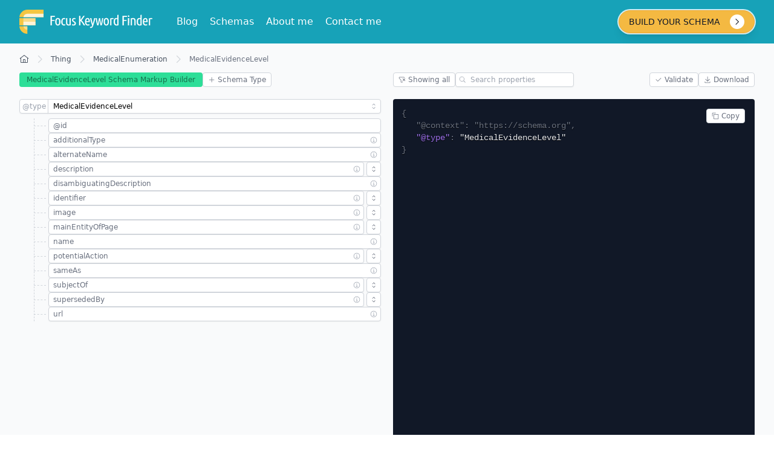

--- FILE ---
content_type: text/html;charset=utf-8
request_url: https://focuskeywordfinder.com/en/schema/MedicalEvidenceLevel
body_size: 50532
content:
<!DOCTYPE html><html  dir="ltr" lang="en" data-capo=""><head><meta charset="utf-8">
<meta name="viewport" content="width=device-width, initial-scale=1">
<title>MedicalEvidenceLevel Schema Markup Builder - Focus Keyword Finder</title>
<link rel="stylesheet" href="/_nuxt/entry.BHrmVOp6.css">
<link rel="modulepreload" as="script" crossorigin href="/_nuxt/BDyJ7Ree.js">
<link rel="modulepreload" as="script" crossorigin href="/_nuxt/D3EN47UQ.js">
<link rel="modulepreload" as="script" crossorigin href="/_nuxt/DMbSJOD0.js">
<link rel="modulepreload" as="script" crossorigin href="/_nuxt/BS3tk3Dv.js">
<link rel="modulepreload" as="script" crossorigin href="/_nuxt/BnLXhsy5.js">
<link rel="modulepreload" as="script" crossorigin href="/_nuxt/B3vvaz0u.js">
<link rel="modulepreload" as="script" crossorigin href="/_nuxt/BVkv3-SJ.js">
<link rel="modulepreload" as="script" crossorigin href="/_nuxt/-m9gsiah.js">
<link rel="modulepreload" as="script" crossorigin href="/_nuxt/YJnS7aWa.js">
<link rel="modulepreload" as="script" crossorigin href="/_nuxt/Zp9w1g1g.js">
<link rel="modulepreload" as="script" crossorigin href="/_nuxt/DLXa7fbd.js">
<link rel="modulepreload" as="script" crossorigin href="/_nuxt/ebISIubs.js">
<link rel="modulepreload" as="script" crossorigin href="/_nuxt/BML4oxUC.js">
<link rel="modulepreload" as="script" crossorigin href="/_nuxt/CzeWbzpN.js">
<link rel="modulepreload" as="script" crossorigin href="/_nuxt/CgQdt3Ew.js">
<link rel="modulepreload" as="script" crossorigin href="/_nuxt/DJNHyC1x.js">
<link rel="modulepreload" as="script" crossorigin href="/_nuxt/CiSmDugG.js">
<link rel="modulepreload" as="script" crossorigin href="/_nuxt/BP3in9IS.js">
<link rel="modulepreload" as="script" crossorigin href="/_nuxt/DtuxiPtG.js">
<link rel="modulepreload" as="script" crossorigin href="/_nuxt/sB87PXJ0.js">
<link rel="modulepreload" as="script" crossorigin href="/_nuxt/XRa5YFdH.js">
<link rel="modulepreload" as="script" crossorigin href="/_nuxt/DlAUqK2U.js">
<link rel="modulepreload" as="script" crossorigin href="/_nuxt/CaAv4Qrw.js">
<link rel="modulepreload" as="script" crossorigin href="/_nuxt/BQAbkwTt.js">
<link rel="modulepreload" as="script" crossorigin href="/_nuxt/CarSN7Qf.js">
<link rel="modulepreload" as="script" crossorigin href="/_nuxt/CXhMpakv.js">
<link rel="modulepreload" as="script" crossorigin href="/_nuxt/D2YWw0Q5.js">
<link rel="modulepreload" as="script" crossorigin href="/_nuxt/BkcxAnc9.js">
<link rel="modulepreload" as="script" crossorigin href="/_nuxt/DeZuVDZO.js">
<link rel="modulepreload" as="script" crossorigin href="/_nuxt/C_JeQPHJ.js">
<link rel="modulepreload" as="script" crossorigin href="/_nuxt/BOE5kkT1.js">
<link rel="modulepreload" as="script" crossorigin href="/_nuxt/C4-81lIy.js">
<link rel="modulepreload" as="script" crossorigin href="/_nuxt/synfZydC.js">
<link rel="modulepreload" as="script" crossorigin href="/_nuxt/DCrQMDIW.js">
<link rel="modulepreload" as="script" crossorigin href="/_nuxt/ojuYE_dx.js">
<link rel="modulepreload" as="script" crossorigin href="/_nuxt/BFtb-kZV.js">
<link rel="modulepreload" as="script" crossorigin href="/_nuxt/BZQNV20Z.js">
<link rel="modulepreload" as="script" crossorigin href="/_nuxt/Ades3Df5.js">
<link rel="modulepreload" as="script" crossorigin href="/_nuxt/ChCqw1Ml.js">
<link rel="modulepreload" as="script" crossorigin href="/_nuxt/B5FH5Dw5.js">
<link rel="modulepreload" as="script" crossorigin href="/_nuxt/bs7D1xMi.js">
<link rel="modulepreload" as="script" crossorigin href="/_nuxt/DgADToG3.js">
<link rel="prefetch" as="script" crossorigin href="/_nuxt/CMpTZb3M.js">
<link rel="prefetch" as="script" crossorigin href="/_nuxt/jhEBhdZO.js">
<link rel="prefetch" as="script" crossorigin href="/_nuxt/xiFTkeHq.js">
<link rel="prefetch" as="script" crossorigin href="/_nuxt/BUj4LMy0.js">
<link rel="prefetch" as="script" crossorigin href="/_nuxt/ATljHw-K.js">
<link rel="prefetch" as="script" crossorigin href="/_nuxt/DnSZ7YrB.js">
<link rel="prefetch" as="script" crossorigin href="/_nuxt/DFVyLiUH.js">
<link rel="prefetch" as="script" crossorigin href="/_nuxt/Dt5hGXXt.js">
<link rel="prefetch" as="script" crossorigin href="/_nuxt/BUDHUUYX.js">
<link rel="prefetch" as="script" crossorigin href="/_nuxt/Gh_FVzWa.js">
<link rel="prefetch" as="script" crossorigin href="/_nuxt/CLbWd3AJ.js">
<link rel="prefetch" as="script" crossorigin href="/_nuxt/DWSt7MT6.js">
<link rel="prefetch" as="script" crossorigin href="/_nuxt/BZKZx8pZ.js">
<link rel="prefetch" as="script" crossorigin href="/_nuxt/-BQ8e5dm.js">
<link rel="prefetch" as="script" crossorigin href="/_nuxt/_LwqSB_E.js">
<link rel="prefetch" as="script" crossorigin href="/_nuxt/Ds7DcaCJ.js">
<link rel="prefetch" as="script" crossorigin href="/_nuxt/DoV7xtQu.js">
<link rel="prefetch" as="script" crossorigin href="/_nuxt/BK8sFMiV.js">
<link rel="prefetch" as="script" crossorigin href="/_nuxt/BbJq3XSO.js">
<link rel="prefetch" as="script" crossorigin href="/_nuxt/BhO2L-Dt.js">
<link rel="prefetch" as="script" crossorigin href="/_nuxt/QdZW5tHN.js">
<link rel="prefetch" as="script" crossorigin href="/_nuxt/DFvq6jPS.js">
<link rel="prefetch" as="script" crossorigin href="/_nuxt/Y-7rUDOB.js">
<link rel="prefetch" as="script" crossorigin href="/_nuxt/DObIxlV9.js">
<link rel="prefetch" as="script" crossorigin href="/_nuxt/Bumri3Rs.js">
<link rel="prefetch" as="script" crossorigin href="/_nuxt/CBpMDLrE.js">
<link rel="prefetch" as="script" crossorigin href="/_nuxt/SV3mEDgW.js">
<link rel="prefetch" as="script" crossorigin href="/_nuxt/CYIC3qxX.js">
<link rel="prefetch" as="script" crossorigin href="/_nuxt/_2VedEvI.js">
<link rel="prefetch" as="script" crossorigin href="/_nuxt/CVqoADd2.js">
<link rel="prefetch" as="script" crossorigin href="/_nuxt/BCmfuyVS.js">
<link rel="prefetch" as="script" crossorigin href="/_nuxt/C-MRLva4.js">
<link rel="prefetch" as="script" crossorigin href="/_nuxt/DXadZnZ6.js">
<link rel="prefetch" as="script" crossorigin href="/_nuxt/CgoSYkwl.js">
<link rel="prefetch" as="script" crossorigin href="/_nuxt/DNpOUtPs.js">
<link rel="prefetch" as="script" crossorigin href="/_nuxt/KCwzu_la.js">
<link rel="prefetch" as="script" crossorigin href="/_nuxt/D3sUixxs.js">
<link rel="prefetch" as="script" crossorigin href="/_nuxt/BYPPZ2aO.js">
<link rel="prefetch" as="script" crossorigin href="/_nuxt/D_wasrQ9.js">
<link rel="prefetch" as="script" crossorigin href="/_nuxt/JDEth4kP.js">
<link rel="prefetch" as="script" crossorigin href="/_nuxt/CFuUB7TX.js">
<link rel="prefetch" as="script" crossorigin href="/_nuxt/CDWUccXz.js">
<link rel="prefetch" as="script" crossorigin href="/_nuxt/DXheSTkS.js">
<link rel="prefetch" as="script" crossorigin href="/_nuxt/BIvtj74t.js">
<link rel="prefetch" as="script" crossorigin href="/_nuxt/DF5Dr-5C.js">
<link rel="prefetch" as="script" crossorigin href="/_nuxt/Duz8T3bx.js">
<link rel="prefetch" as="script" crossorigin href="/_nuxt/DTpBgHk8.js">
<link rel="prefetch" as="script" crossorigin href="/_nuxt/BwbdPE97.js">
<link rel="prefetch" as="script" crossorigin href="/_nuxt/5aOH8hMl.js">
<link rel="prefetch" as="style" crossorigin href="/_nuxt/error-404.CoZKRZXM.css">
<link rel="prefetch" as="script" crossorigin href="/_nuxt/DgNq_YQN.js">
<link rel="prefetch" as="style" crossorigin href="/_nuxt/error-500.D6506J9O.css">
<link rel="prefetch" as="script" crossorigin href="/_nuxt/DINzhWc8.js">
<script type="text/javascript">(function(w,d,s,l,i){w[l]=w[l]||[];w[l].push({'gtm.start': new Date().getTime(),event:'gtm.js'});var f=d.getElementsByTagName(s)[0], j=d.createElement(s),dl=l!='dataLayer'?'&l='+l:'';j.async=true;j.src= 'https://www.googletagmanager.com/gtm.js?id='+i+dl;f.parentNode.insertBefore(j,f); })(window,document,'script','dataLayer','GTM-59CZ474T');</script>
<script type="text/javascript">(function(c,l,a,r,i,t,y){ c[a]=c[a]||function(){(c[a].q=c[a].q||[]).push(arguments)}; t=l.createElement(r);t.async=1;t.src="https://www.clarity.ms/tag/"+i; y=l.getElementsByTagName(r)[0];y.parentNode.insertBefore(t,y); })(window, document, "clarity", "script", "mj89qb7ngy");</script>
<link rel="canonical" href="https://focuskeywordfinder.com/en/schema/MedicalEvidenceLevel">
<link rel="icon" type="image/png" href="https://focuskeywordfinder.com/favicon.png">
<link id="i18n-alt-en" rel="alternate" href="https://focuskeywordfinder.com/en/schema/MedicalEvidenceLevel" hreflang="en">
<link id="i18n-alt-es" rel="alternate" href="https://focuskeywordfinder.com/es/schema/MedicalEvidenceLevel" hreflang="es">
<link id="i18n-alt-pt" rel="alternate" href="https://focuskeywordfinder.com/pt/schema/MedicalEvidenceLevel" hreflang="pt">
<link id="i18n-alt-pt-BR" rel="alternate" href="https://focuskeywordfinder.com/pt/schema/MedicalEvidenceLevel" hreflang="pt-BR">
<link id="i18n-xd" rel="alternate" href="https://focuskeywordfinder.com/en/schema/MedicalEvidenceLevel" hreflang="x-default">
<link id="i18n-can" rel="canonical" href="https://focuskeywordfinder.com/en/schema/MedicalEvidenceLevel">
<meta id="i18n-og-url" property="og:url" content="https://focuskeywordfinder.com/en/schema/MedicalEvidenceLevel">
<meta id="i18n-og" property="og:locale" content="en">
<meta id="i18n-og-alt-es" property="og:locale:alternate" content="es">
<meta id="i18n-og-alt-pt-BR" property="og:locale:alternate" content="pt_BR">
<meta name="author" content="Calebe B. Teixeira">
<meta name="publisher" content="Focus Keyword Finder">
<script type="application/ld+json">[{"@context":"https://schema.org","@type":"WebSite","@id":"#WebSite","mainEntity":{"@type":"WebApplication","@id":"#WebApplication"},"url":"https://focuskeywordfinder.com","inLanguage":["English","Português","Spanish"]},{"@context":"https://schema.org","@type":"WebPage","@id":"#WebPage","isPartOf":{"@type":"WebSite","@id":"#WebSite"},"url":"/en/schema/MedicalEvidenceLevel","breadcrumb":{"@context":"https://schema.org","@type":"BreadcrumbList","@id":"#BreadcrumbList","itemListElement":[{"@type":"ListItem","item":{"@type":"WebPage","@id":"https://focuskeywordfinder.com/en"},"url":"https://focuskeywordfinder.com/en","name":"Focus Keyword Finder","position":1},{"@type":"ListItem","item":{"@type":"WebPage","@id":"https://focuskeywordfinder.com/en/schema"},"url":"https://focuskeywordfinder.com/en/schema","name":"The Best Schema Builder for SEOs","position":2},{"@type":"ListItem","item":{"@type":"WebPage","@id":"https://focuskeywordfinder.com/en/schema/Thing"},"url":"https://focuskeywordfinder.com/en/schema/Thing","name":"Thing","position":3},{"@type":"ListItem","item":{"@type":"WebPage","@id":"https://focuskeywordfinder.com/en/schema/MedicalEnumeration"},"url":"https://focuskeywordfinder.com/en/schema/MedicalEnumeration","name":"MedicalEnumeration","position":4},{"@type":"ListItem","item":{"@type":"WebPage","@id":"https://focuskeywordfinder.com/en/schema/MedicalEvidenceLevel"},"url":"https://focuskeywordfinder.com/en/schema/MedicalEvidenceLevel","name":"MedicalEvidenceLevel","position":5}]},"description":"This free MedicalEvidenceLevel Schema Markup Builder has been meticulously crafted by a Brazilian SEO guy to give you the best (UI/UX) experience while building your JSON-LD Schema Markup."},{"@context":"https://schema.org","@id":"#Person","@type":"Person","address":{"@type":"PostalAddress","addressCountry":"Brazil"},"image":"https://focuskeywordfinder.com/calebe-teixeira.jpg","birthDate":"1991-05-19","birthPlace":{"@type":"Place","address":{"@type":"PostalAddress","addressCountry":"Brazil"}},"contactPoint":{"@type":"ContactPoint","availableLanguage":["English","Português","Spanish"],"email":"contact@focuskeywordfinder.com","url":"https://focuskeywordfinder.com"},"knowsLanguage":["English","Português"],"description":"Discover your competitors' main keywords and generate  that ranks on Google!\u003Cbr>Through reverse engineering, discover  and use leading Artificial Intelligence models to generate hundreds of SEO-optimized articles in minutes","email":"contact@focuskeywordfinder.com","givenName":"Calebe","familyName":["Bianchini","Teixeira"],"name":"Calebe B. Teixeira","alternateName":["Calebe B. Teixeira","Calebe Bianchini Teixeira","Calebe Teixeira"],"gender":"Male","hasOccupation":{"@type":"Occupation","name":["Web Developer","SEO","Search Engine Optimization","Front End Developer","Full Stack Developer"],"occupationLocation":"Brazil","skills":["SEO","Vue.js","Nuxt.js","Vite","GraphQl","Apollo","MongoDB","Typescript","TailwindCss","Cypress","Playwright","Golang","Wordpress","CSS","SCSS"]},"height":"176 cm","jobTitle":["Web Developer","SEO","Search Engine Optimization","Front End Developer","Full Stack Developer"],"nationality":{"@type":"Country","name":"Brazil"},"memberOf":{"@type":"Organization","@id":"#Organization"},"worksFor":{"@type":"Organization","@id":"#Organization"}},{"@context":"https://schema.org","@type":"Brand","@id":"#Brand","description":"Discover your competitors' main keywords and generate  that ranks on Google!\u003Cbr>Through reverse engineering, discover  and use leading Artificial Intelligence models to generate hundreds of SEO-optimized articles in minutes","image":"https://focuskeywordfinder.com/focus-keyword-finder-social-english.png","logo":["https://focuskeywordfinder.com/focus-keyword-finder-dark-text-circle.svg","https://focuskeywordfinder.com/focus-keyword-finder-circle.svg"],"name":"Focus Keyword Finder","slogan":"Discover your competitors' main keywords and generate mass content that ranks on Google!","url":"https://focuskeywordfinder.com"},{"@context":"https://schema.org","@type":"Organization","@id":"#Organization","legalName":"Focus Keyword Finder","areaServed":"Worldwide","brand":{"@type":"Brand","@id":"#Brand"},"contactPoint":{"@type":"ContactPoint","availableLanguage":["English","Português","Spanish"],"email":"contact@focuskeywordfinder.com","url":"https://focuskeywordfinder.com"},"description":"Discover your competitors' main keywords and generate  that ranks on Google!\u003Cbr>Through reverse engineering, discover  and use leading Artificial Intelligence models to generate hundreds of SEO-optimized articles in minutes","email":"contact@focuskeywordfinder.com","funder":{"@type":"Person","@id":"#Person"},"image":"https://focuskeywordfinder.com/focus-keyword-finder-social-english.png","keywords":["ads","ai keyword finder","analise da serp","analysis","analytics","analyze","another keyphrase","application and usage-focused keywords","article keyword finder","authority","best focus keyphrase","best keyword finder","bing","blog","check keyword traffic","check keywords","check","checker","company","competitors keywords finder","competitors","console","content marketing","content","data","digital","domain","engine optimization","find competitors keywords free","find focus keyword","find key words","find keyword","find keywords free","find keywords in text","find keywords on a website","find keywords","find related keywords","find similar keywords","finder keyword","finder keywords","finding keywords in text","findkeywords","focus finder","focus ia","focus kewords","focus key phrase","focus keyphrase digital marketing agency","focus keyphrase finder","focus keyphrase generator free","focus keyphrase generator","focus keyphrase","focus keyphrases","focus keyword all in one seo","focus keyword checker","focus keyword example","focus keyword finder","focus keyword for homepage","focus keyword for seo","focus keyword generator free","focus keyword generator","focus keyword in seo","focus keyword seo","focus keyword","focus keywords seo","focus keywords","focus seo","focuse keyword seo","focused keywords","free keyword checker","free keyword finder","free keyword tracker","get keywords from website","good focus keywords","google analytics","google keyword finder","google keyword planner","google keywords finder","google kw finder","google niche finder","google search console","google search","google serp finder","google trends","google","his and hers focus finder","how to find focus keyword","how to find the most relevant seo focus keyphraseh","href keywords","insights","keword finder","key word checker","key word competition finder","key word finder free","key word finder","key word finders","key word free","key word search","key word searcher","key words finder","keyphrase","keyword analyser","keyword analyzer","keyword check","keyword checker google","keyword checker website","keyword checker","keyword cheker","keyword competition finder tool","keyword competition finder","keyword competition tool","keyword detector","keyword difficulty","keyword engineer","keyword faunder","keyword find","keyword finde","keyword finden","keyword finder ai","keyword finder com","keyword finder for seo","keyword finder for website","keyword finder free","keyword finder from text","keyword finder from url","keyword finder from website","keyword finder google","keyword finder in text","keyword finder kostenlos","keyword finder on website","keyword finder online","keyword finder seo","keyword finder tool free","keyword finder tool","keyword finder tools","keyword finder website","keyword finder","keyword finders","keyword findr","keyword finer","keyword generator from text","keyword grabber","keyword hunter","keyword ideas","keyword identifier tool","keyword intelligence","keyword locator","keyword lookup tool","keyword lookup website","keyword lookup","keyword niche finder","keyword planner","keyword research tool","keyword research tools","keyword search engine","keyword search finder","keyword search tool free","keyword search tool","keyword search website","keyword search","keyword selector tool","keyword selector","keyword site","keyword tool finder","keyword tool website","keyword tool","keyword tracker free","keyword tracker","keyword traffic checker","keyword traffic finder","keyword website","keyword","keywordfinder","keywords analyzer","keywords checker online","keywords checker","keywords detector","keywords explorer free","keywords find","keywords finden tool","keywords finden","keywords finder for seo","keywords finder free","keywords finder from text","keywords finder tool","keywords finder tools","keywords finder website","keywords finder","keywords online","keywords search engine","keywords search tool","keywords search","keywords searcher","keywords selector","keywords tracker","keywords website analyzer","keywords website","keywords","local seo","main focus keyword","marketing","metrics","money keyword finder","new focus keywords","niche keyword finder","niche keywords finder","on page seo","on page","online keword matcher","online keyword finder","online","optimization","optimize","organic search","organic traffic","organic","page keyword finder","performance","rank tracking","rank","ranking","rankings","related keyword finder","related keywords finder","reverse engineering seo","search console","search engine optimization","search engine","search engines","search for keywords","search keywords","search term finder","search term generator","search volume finder","search volume","search","seo finder","seo focus keyphrase generator","seo focus keyword generator","seo focus keyword","seo focus keywords","seo focus","seo keyword finder","seo keyword identifier","seo keywords finden","seo keywords finder","seo strategy","seo tool","seo tools","seo word finder","seo words finder","seo","serp finder","serp","similar keywords","site keyword finder","social media","social","software","strategy","technical seo","technical","tool","tools","top keyword finder","top keyword","topics","tracking","traffic","url keyword finder","web site keyword search","webmaster tools","webmaster","website finder tool","website keyword finder","website keyword search","website keywords finder","what are focus keywords","what is a focus key phrase","what is a focus keyword","what is focus keyword"],"knowsAbout":["seo","tools","seo tools","search","keyword","google","tool","search engine","data","search engine optimization","analysis","rank","keywords","traffic","analytics","check","domain","insights","tracking","keyword research tool","serp","authority","competitors","ranking","seo tool","software","on page seo","local seo","checker","keyword tool","search engines","technical seo","analyze","optimize","keyword planner","keyword research tools","technical","rankings","rank tracking","ideas","topics","organic traffic","keyword ideas","google keyword planner","on page","bing","keyword difficulty","organic search","webmaster tools","seo strategy","webmaster","ads","digital","planner","content marketing","suggestions"],"knowsLanguage":["English","Português","Spanish"],"logo":["https://focuskeywordfinder.com/focus-keyword-finder-dark-text-circle.svg","https://focuskeywordfinder.com/focus-keyword-finder-circle.svg"],"name":"Focus Keyword Finder","sameAs":["https://focuskeywordfinder.com","https://br.pinterest.com/focuskeywordfinder/","https://github.com/calebebteixeira","https://www.facebook.com/calebe.b.teixeira","https://www.producthunt.com/products/focus-keyword-finder","https://twitter.com/cacskate","https://www.linkedin.com/in/calebe-teixeira-0582002b7/","https://www.youtube.com/channel/UCHuQfBPsaJuMPONartm0BQQ","https://independent.academia.edu/LawsonRuby","https://gmtti.edu/author/seokeyfind07/","https://cbexapp.noaa.gov/tag/index.php?tc=1&tag=keyword%20suggestions","https://nationaldppcsc.cdc.gov/s/profile/0053d0000049srCAAQ","https://trove.nla.gov.au/userProfile/user/user:public:seokeyfind07/about","https://virtual.educosta.edu.co/activity/p/2945/","https://www.vass.edu.vn/profile/seokeyfind07/profile","https://inspt.utn.edu.ar/activity/p/9172/","http://genomicdata.hacettepe.edu.tr:3000/seokeyfind07","https://www.spgrrok.catholic.edu.au/profile/seokeyfind07/profile","https://forum.edu.az/profil/seokeyfind07/","https://dud.edu.in/darulifta/?qa=user/seokeyfind07","https://nowewyrazy.uw.edu.pl/profil/seokeyfind07","https://www.upacademy.edu.vn/profile/seokeyfind07/profile","https://lwccareers.lindsey.edu/profiles/4289279-zara-mcintyre","http://iot.ttu.edu.tw/activity/p/107675/","https://tapchivatuyentap.tlu.edu.vn/Activity-Feed/My-Profile/UserId/26837","https://ksefteri.edu.gr/activity/p/8822/","https://www.stories.qct.edu.au/profile/seokeyfind07/profile","https://stamfordtutor.stamford.edu/profile/seokeyfind07/","https://www.transformacioneducativa.edu.py/profile/seokeyfind07/profile","https://www.sada.edu.sa/profile/seokeyfind07/profile","https://physiotherapy.tagoremch.edu.in/profile/seokeyfind07/","https://www.mixcloud.com/seokeyfind07/","https://www.4shared.com/u/RiP4e0zQ/seokeyfind07.html","https://talk.plesk.com/members/seokeyfind07.322678/#about","https://disqus.com/by/disqus_oyUz5SCt68/about/","https://unsplash.com/@seokeyfind07/likes","https://www.quora.com/profile/Ella-Harrington-37","https://www.ted.com/profiles/46167890/about","https://www.tripadvisor.com/Profile/masonf899","https://www.kickstarter.com/profile/1067833106/about","https://www.twitch.tv/seokeyfind07/about","https://qiita.com/seokeyfind07","https://giphy.com/channel/seokeyfind07","https://www.openstreetmap.org/user/Poppy%20Foster","https://trello.com/u/seokeyfind07/activity","https://knowyourmeme.com/users/seokeyfind07","https://logopond.com/seokeyfind07/profile/663334","https://my.archdaily.com/us/@seokeyfind07","https://www.blurb.com/user/seokeyfind07","https://audiomack.com/seokeyfind07","https://www.deviantart.com/seokeyfind07","https://dzone.com/users/5086614/seokeyfind07.html","https://www.intensedebate.com/people/seokeyfind07","https://letterboxd.com/seokeyfind07/","https://sketchfab.com/seokeyfind07","https://postgresconf.org/users/levi-sullivan","https://winningreelsinsights.blogspot.com/2024/02/unlocking-success-power-of-keyword.html","https://sites.google.com/view/keyword-research-tool321/home","https://seokeyfind07.wordpress.com/","https://medium.com/@seokeyfind07","https://jobs.windomnews.com/employers/2777401-seo-keyword","https://seokeyfind07.livejournal.com","https://www.evernote.com/shard/s492/sh/e6c347a9-0e0f-3157-fa14-ebfe8eb015a4/gkWI8qNxuyMFVYAFUwlsbqzD0eyuoguMcV8fmwdDRaDmamYMvnZvH9S2qQ","https://www.tumblr.com/fantasticvoidbird","https://www.quora.com/profile/Ella-Harrington-37/Unlocking-SEO-Success-A-Comprehensive-Guide-to-Keyword-Optimization","https://seokeyfind07.mystrikingly.com/","https://purrfect-salad-db5.notion.site/Unlocking-SEO-Success-A-Comprehensive-Guide-to-Mastering-Keyword-Research-c2a5aa1778fb4acb952fad02794c20cb?pvs=4","https://www.smore.com/98c2z-seo-tools","https://open.substack.com/pub/imogenlawson/p/unlocking-seo-success-a-comprehensive?r=3ejrm1&utm_campaign=post&utm_medium=web&showWelcomeOnShare=true","https://penzu.com/p/2ca1c3cac1a83b87","https://seokeyfind07.nimbusweb.me/share/10233255/eb1ftc0p71mpvqshvbkp","https://seokeyfind07.hashnode.dev/https://www.im-creator.com/free/seokeyfind07/keyword_ideas","https://techplanet.today/post/unlocking-the-power-of-seo-a-comprehensive-guide-to-keyword-research-toolsunlocking-seo-success-a-comprehensive-guide-to-mastering-keywords","https://www.politicaljobhunt.com/employers/2777403-keyword-ideas","https://careers.msae.net/employers/2777404-keyword-suggestions","https://jobs.nefeshinternational.org/employers/2777405-google-keyword","https://jobs.postandbim.com/employers/2777400-keyword-difficulty","https://www.pearltrees.com/seokeyfind07/item575831039","https://list.ly/i/9539968","https://1drv.ms/v/s!AoI9beTQz7Q6aoKGhgXJUlWuPVE?e=pR0dfM","https://www.100free.com/v/2574367671/Unlock-Success-Harness-the-Power-of-Keywords-with-Our-Keyword-Research-Tool","https://issuu.com/seokeyfind07/docs/focuskeywordfinder.com","https://1drv.ms/b/s!AoI9beTQz7Q6bqY9nb4xBHT1XD0?e=hUfe6v","https://mega.nz/file/8SdlESib#ZbKlKI6J0JQmD_cIKGZEr4xqiQdaocTlu0LuFj67sGo","https://www.4shared.com/s/f-C38lbMgku","https://u.pcloud.link/publink/show?code=XZhve50ZMQ9VHSaDiFYogiuwo3KnnHWW5FP7","https://smallpdf.com/file#s=de0cc12a-b251-4831-942e-ba82a443a9d6","https://www.edocr.com/v/dgbboylo/seokeyfind07/focuskeywordfindercom","https://dochub.com/m/shared-document/kantorbol07/6mO8oy7Kp2gvgjPwqg5p9J/focuskeywordfinder-com-pdf?dt=Eia9pMQ7VmxFyTvWszf-","https://online.print2flash.com/content/nh2gpwk0qjooun6qbeetqlx23ccdp5nz/?m=r"],"slogan":"Discover your competitors' main keywords and generate mass content that ranks on Google!","url":"https://focuskeywordfinder.com"},{"@context":"https://schema.org","@type":"WebApplication","@id":"#WebApplication","isBasedOn":"https://schema.org/MedicalEvidenceLevel","isBasedOnUrl":"https://schema.org/MedicalEvidenceLevel","schemaVersion":"v23.0","about":"This free MedicalEvidenceLevel Schema Markup Builder has been meticulously crafted by a Brazilian SEO guy to give you the best (UI/UX) experience while building your JSON-LD Schema Markup.","description":"This free MedicalEvidenceLevel Schema Markup Builder has been meticulously crafted by a Brazilian SEO guy to give you the best (UI/UX) experience while building your JSON-LD Schema Markup.","featureList":["additionalType","alternateName","description","disambiguatingDescription","identifier","image","mainEntityOfPage","name","potentialAction","sameAs","subjectOf","supersededBy","url"],"author":{"@type":"Person","@id":"#Person"},"character":{"@type":"Person","@id":"#Person"},"conditionsOfAccess":"Free Publicly Available Data","isAccessibleForFree":"True","copyrightHolder":{"@type":"Organization","@id":"#Organization"},"countriesSupported":"All countries","countryOfOrigin":"Brazil","creativeWorkStatus":"Published","creator":{"@type":"Organization","@id":"#Organization"},"maintainer":{"@type":"Organization","@id":"#Organization"},"producer":{"@type":"Organization","@id":"#Organization"},"publisher":{"@type":"Organization","@id":"#Organization"},"name":"MedicalEvidenceLevel Schema Markup Builder","screenshot":"https://focuskeywordfinder.com/focus-keyword-finder-schema.png","thumbnail":"https://focuskeywordfinder.com/focus-keyword-finder-schema.png","audience":[{"@type":"Audience","name":"Website Owners","description":"Who need to understand Google's behavior and want to stay at the top of the SERP.","image":"https://focuskeywordfinder.com/drawings/seo.svg","sameAs":"https://en.wikipedia.org/wiki/Search_engine_optimization"},{"@type":"Audience","name":"Content Creators","description":"Who have difficulty finding relevant topics with traffic potential.","image":"https://focuskeywordfinder.com/drawings/copywriter.svg","sameAs":"https://en.wikipedia.org/wiki/Copywriting"},{"@type":"Audience","name":"Digital Marketing Professionals","description":"Who want to keep up with changes in Google algorithms and maximize organic access.","image":"https://focuskeywordfinder.com/drawings/producer.svg","sameAs":"https://en.wikipedia.org/wiki/Affiliate_marketing"},{"@type":"Audience","name":"Digital Entrepreneurs","description":"Who find it difficult to attract visitors to the website and increase sales and revenue.","image":"https://focuskeywordfinder.com/drawings/agency.svg","sameAs":"https://en.wikipedia.org/wiki/Advertising_agency"}],"alternativeHeadline":"The Best Schema Builder for SEOs","applicationCategory":["seo","tools","seo tools","search","keyword","google","tool","search engine","data","search engine optimization","analysis","rank","keywords","traffic","analytics","check","domain","insights","tracking","keyword research tool","serp","authority","competitors","ranking","seo tool","software","on page seo","local seo","checker","keyword tool","search engines","technical seo","analyze","optimize","keyword planner","keyword research tools","technical","rankings","rank tracking","ideas","topics","organic traffic","keyword ideas","google keyword planner","on page","bing","keyword difficulty","organic search","webmaster tools","seo strategy","webmaster","ads","digital","planner","content marketing","suggestions"],"inLanguage":["English","Português","Spanish"],"image":"https://focuskeywordfinder.com/focus-keyword-finder-schema.png","keywords":["schema","generator","json","json ld","markup","schema markup","structured data","data","structured","schema generator","markup generator","tools","tool","schema markup generator","seo","google","json ld schema","type","local business","search","generate","content","business","local","contact","faq","generator tool","video","rich","testing tool","types","search engines","service","features","search engine","microdata","snippets"],"teaches":["schema","generator","json","json ld","markup","schema markup","structured data","data","structured","schema generator","markup generator","tools","tool","schema markup generator","seo","google","json ld schema","type","local business","search","generate","content","business","local","contact","faq","generator tool","video","rich","testing tool","types","search engines","service","features","search engine","microdata","snippets"],"url":"/en/schema/MedicalEvidenceLevel"}]</script>
<meta name="robots" content="noindex, nofollow">
<meta name="description" content="This free MedicalEvidenceLevel Schema Markup Builder has been meticulously crafted by a Brazilian SEO guy to give you the best (UI/UX) experience while building your JSON-LD Schema Markup.">
<meta property="og:description" content="This free MedicalEvidenceLevel Schema Markup Builder has been meticulously crafted by a Brazilian SEO guy to give you the best (UI/UX) experience while building your JSON-LD Schema Markup.">
<meta property="og:image" content="https://focuskeywordfinder.com/focus-keyword-finder-schema.png">
<script type="module" src="/_nuxt/BDyJ7Ree.js" crossorigin></script><script>"use strict";(()=>{const t=window,e=document.documentElement,c=["dark","light"],n=getStorageValue("localStorage","nuxt-color-mode")||"system";let i=n==="system"?u():n;const r=e.getAttribute("data-color-mode-forced");r&&(i=r),l(i),t["__NUXT_COLOR_MODE__"]={preference:n,value:i,getColorScheme:u,addColorScheme:l,removeColorScheme:d};function l(o){const s=""+o+"",a="";e.classList?e.classList.add(s):e.className+=" "+s,a&&e.setAttribute("data-"+a,o)}function d(o){const s=""+o+"",a="";e.classList?e.classList.remove(s):e.className=e.className.replace(new RegExp(s,"g"),""),a&&e.removeAttribute("data-"+a)}function f(o){return t.matchMedia("(prefers-color-scheme"+o+")")}function u(){if(t.matchMedia&&f("").media!=="not all"){for(const o of c)if(f(":"+o).matches)return o}return"light"}})();function getStorageValue(t,e){switch(t){case"localStorage":return window.localStorage.getItem(e);case"sessionStorage":return window.sessionStorage.getItem(e);case"cookie":return getCookie(e);default:return null}}function getCookie(t){const c=("; "+window.document.cookie).split("; "+t+"=");if(c.length===2)return c.pop()?.split(";").shift()}</script></head><body><div id="__nuxt"><!--[--><main class="min-h-full w-full flex flex-col bg-gray-50 dark:bg-gray-900"><!--[--><!--[--><div class="sticky top-0 z-100 bg-cyan-500" data-headlessui-state><div class="mx-auto max-w-7xl flex items-center justify-between px-4 py-4 lg:px-8 sm:px-6 md:space-x-10"><div class="flex"><a href="/en" class="z-10 mr-10"><span class="sr-only">Focus Keyword Finder</span><img class="h-10 w-auto" src="/focus-keyword-finder.svg" alt="Focus Keyword Finder"></a><nav class="hidden lg:flex space-x-5"><!--[--><a href="/pt/blog" class="flex cursor-pointer items-center text-base text-white hover:underline"><span>Blog</span></a><a href="/en/schema#samples" class="flex cursor-pointer items-center text-base text-white hover:underline"><span>Schemas</span></a><a href="/en/schema#about" class="flex cursor-pointer items-center text-base text-white hover:underline"><span>About me</span></a><a href="/cdn-cgi/l/email-protection#a4c7cbcad0c5c7d0e4c2cbc7d1d7cfc1ddd3cbd6c0c2cdcac0c1d68ac7cbc9" rel="noopener noreferrer" target="_self" class="flex cursor-pointer items-center text-base text-white hover:underline"><span>Contact me</span></a><!--]--></nav></div><div class="lg:hidden"><!--[--><button class="inline-flex items-center justify-center rounded bg-white p-2 text-gray-400 shadow hover:bg-gray-100 hover:text-gray-500 focus:outline-none" id="headlessui-popover-button-v-0-0" type="button" aria-expanded="false" data-headlessui-state><span class="sr-only">Open menu</span><div class="h-4 w-4" i-carbon-menu aria-hidden="true"></div></button><!----><!--]--></div><div class="hidden items-center justify-end lg:w-0 lg:flex lg:flex-1"><!--[--><a href="/en/schema/start" class="hidden items-center justify-center border border-yellow-400 rounded-full bg-yellow-300 px-4 py-1.5 text-center text-sm text-gray-900 font-medium uppercase shadow-lg ring-2 ring-white/80 transition-colors lg:flex hover:bg-yellow-400">Build Your Schema <div class="ml-4 hidden rounded-full bg-white p-1 lg:flex"><div i-carbon-chevron-right class="h-4 w-4"></div></div></a><!--]--></div></div><!----></div><!--]--><div hidden style="position:fixed;top:1;left:1;width:1;height:0;padding:0;margin:-1;overflow:hidden;clip:rect(0, 0, 0, 0);white-space:nowrap;border-width:0;display:none;"></div><!--]--><section class="grow"><!--[--><!--[--><div class="py-6 sm:py-10"><div class="mx-auto max-w-7xl px-6 lg:px-8"><nav class="mb-3 flex -mt-6" aria-label="Breadcrumb"><ol role="list" class="flex items-center space-x-2"><li><div><a href="/en/schema" class="text-gray-600 transition-colors dark:text-gray-400 hover:text-gray-900 dark:hover:text-gray-100"><div i-carbon-home class="h-4 w-4 flex-shrink-0" aria-hidden="true"></div><span class="sr-only">Free JSON-LD Schema Markup Builder</span></a></div></li><!--[--><li><div class="flex items-center"><div i-carbon-chevron-right class="h-5 w-5 flex-shrink-0 text-gray-300 dark:text-gray-700" aria-hidden="true"></div><a href="/en/schema/Thing" class="text-gray-600 dark:text-gray-400 ml-2 text-xs font-medium transition-colors hover:text-gray-900 dark:hover:text-gray-100" target="_blank">Thing</a></div></li><li><div class="flex items-center"><div i-carbon-chevron-right class="h-5 w-5 flex-shrink-0 text-gray-300 dark:text-gray-700" aria-hidden="true"></div><a href="/en/schema/MedicalEnumeration" class="text-gray-600 dark:text-gray-400 ml-2 text-xs font-medium transition-colors hover:text-gray-900 dark:hover:text-gray-100" target="_blank">MedicalEnumeration</a></div></li><li><div class="flex items-center"><div i-carbon-chevron-right class="h-5 w-5 flex-shrink-0 text-gray-300 dark:text-gray-700" aria-hidden="true"></div><a href="/en/schema/MedicalEvidenceLevel" class="pointer-events-none text-gray-500 dark:text-gray-500 ml-2 text-xs font-medium transition-colors hover:text-gray-900 dark:hover:text-gray-100" aria-current="page" target="_blank">MedicalEvidenceLevel</a></div></li><!--]--></ol></nav><!----><!--[--><div class="pointer-events-none relative select-none"><div class="absolute top-0 z-1 h-[calc(100vh-144px)] w-full flex items-center justify-center"><div id="loading"><div class="bar1"></div><div class="bar2"></div><div class="bar3"></div><div class="bar4"></div><div class="bar5"></div></div></div><div class="animate-pulse"><div class="grid-col-1 relative grid mb-5 items-center gap-5 lg:grid-cols-2"><div class="border-b border-gray-400 pb-5 lg:border-0 dark:border-gray-600 lg:pb-0"><div class="h-6"><div class="w-full flex gap-x-2"><nav class="flex flex overflow-x-scroll space-x-2" aria-label="Tabs"><a href="#" class="h-6 flex items-center justify-center whitespace-nowrap border border-gray-300 rounded bg-white px-2 text-xs text-gray-500 transition-colors dark:border-gray-600 dark:bg-gray-700 hover:bg-gray-100 dark:text-white dark:hover:bg-gray-600"><h1 class="opacity-50">MedicalEvidenceLevel Schema Markup Builder</h1></a></nav><span class="shrink"><a href="#" class="h-6 flex items-center justify-center whitespace-nowrap border border-gray-300 rounded bg-white px-2 text-xs text-gray-500 transition-colors dark:border-gray-600 dark:bg-gray-700 hover:bg-gray-100 dark:text-white dark:hover:bg-gray-600"><div class="i-carbon-add-large h-3 w-3 opacity-50"></div><span class="ml-1 opacity-50">Schema Type</span></a></span></div></div></div><div class="flex items-center justify-center lg:grid lg:grid-cols-2"><div class="mr-2 flex grow items-center justify-end gap-x-2 lg:mr-0"><a href="#" class="h-6 flex items-center justify-center whitespace-nowrap border border-gray-300 rounded bg-white px-2 text-xs text-gray-500 transition-colors dark:border-gray-600 dark:bg-gray-700 hover:bg-gray-100 dark:text-white dark:hover:bg-gray-600"><div class="i-carbon-filter-remove mr-1 h-3 w-3 opacity-50"></div><span class="opacity-50">Showing all</span></a><div class="relative flex grow"><fieldset class="w-full"><div class="relative"><div class="pointer-events-none absolute inset-y-0 left-0 flex items-center pl-1.5 text-gray-400 transition-colors dark:text-gray-400"><div i-carbon-search="" class="h-3 w-3"></div></div><div class="pointer-events-none absolute inset-y-0 right-0 flex items-center pr-3 text-gray-400 transition-colors dark:text-gray-400"></div><input id="5aa8671ddc3" type="text" placeholder="Search properties" class="block h-6 w-full border-1 border-gray-300 rounded bg-white pl-6 text-xs shadow-sm transition-colors dark:border-gray-700 focus:border-cyan dark:bg-gray-900 focus:outline-cyan dark:focus:border-cyan"></div></fieldset></div></div><div class="flex justify-end gap-x-2"><a href="#" class="h-6 flex items-center justify-center whitespace-nowrap border border-gray-300 rounded bg-white px-2 text-xs text-gray-500 transition-colors dark:border-gray-600 dark:bg-gray-700 hover:bg-gray-100 dark:text-white dark:hover:bg-gray-600"><div class="i-carbon-checkmark h-3 w-3 opacity-50"></div><span class="ml-1 opacity-50">Validate</span></a><a href="#" class="h-6 flex items-center justify-center whitespace-nowrap border border-gray-300 rounded bg-white px-2 text-xs text-gray-500 transition-colors dark:border-gray-600 dark:bg-gray-700 hover:bg-gray-100 dark:text-white dark:hover:bg-gray-600"><div class="i-carbon-download h-3 w-3 opacity-50"></div><span class="ml-1 opacity-50">Download</span></a></div></div></div><div class="grid-col-1 relative grid gap-5 lg:grid-cols-2"><div><div class="relative w-full flex flex-col items-center"><div class="relative w-full"><div class="w-full flex"><div class="pointer-events-none h-6 w-12 flex shrink-0 select-none appearance-none items-center justify-center border border-gray-300 rounded-l bg-white text-xs text-gray-400 shadow-sm outline-cyan -mr-1px dark:border-gray-700 dark:bg-gray-900"><span class="opacity-50"> @type </span></div><div class="relative w-full flex items-center"><div class="pointer-events-none absolute right-0 h-full w-6 flex items-center justify-center text-gray-400"><div i-carbon-chevron-sort="" class="h-3 w-3"></div></div><div class="absolute right-0 h-full flex items-center px-2 text-xs text-gray-500 -mr-2"></div><select class="h-6 w-14 w-full flex cursor-pointer appearance-none items-center border border-gray-300 rounded-r bg-white px-2 text-xs shadow-sm transition-colors dark:border-gray-700 focus:border-cyan dark:bg-gray-900 focus:outline-cyan" style="padding-right:45px;"></select></div></div></div><div class="w-full" style=""><ul class="relative ml-6 mt-2 flex flex-col gap-y-2 pl-6"><div class="absolute left-0 h-full flex"><div class="h-full flex border-l-1 border-gray-300 border-dashed dark:border-gray-700"></div></div><!--[--><div class="relative w-full flex items-center"><div class="absolute w-5 border-t-1 border-gray-300 border-dashed -left-6 dark:border-gray-700"></div><div class="group relative w-full flex opacity-100"><div class="w-full flex"><div class="relative flex grow"><div class="pointer-events-none absolute left-0 h-full flex items-center px-2 text-xs text-gray-500"></div><input type="text" spellcheck="false" class="h-6 w-full appearance-none border border-gray-300 rounded bg-white px-2 py-1 text-xs leading-4 shadow-sm outline-cyan transition-colors dark:border-gray-700 focus:border-cyan dark:bg-gray-900 focus:outline-cyan" style="padding-right:44px;"><div class="absolute right-0 h-full flex items-center px-2 text-xs text-gray-500 -mr-2"></div></div></div></div></div><div class="relative w-full flex items-center"><div class="absolute w-5 border-t-1 border-gray-300 border-dashed -left-6 dark:border-gray-700"></div><div class="group relative w-full flex opacity-100"><div class="w-full flex"><div class="relative flex grow"><div class="pointer-events-none absolute left-0 h-full flex items-center px-2 text-xs text-gray-500"></div><input type="text" spellcheck="false" class="h-6 w-full appearance-none border border-gray-300 rounded bg-white px-2 py-1 text-xs leading-4 shadow-sm outline-cyan transition-colors dark:border-gray-700 focus:border-cyan dark:bg-gray-900 focus:outline-cyan" style="padding-right:44px;"><div class="absolute right-0 h-full flex items-center px-2 text-xs text-gray-500 -mr-2"></div></div></div></div></div><div class="relative w-full flex items-center"><div class="absolute w-5 border-t-1 border-gray-300 border-dashed -left-6 dark:border-gray-700"></div><div class="group relative w-full flex opacity-100"><div class="w-full flex"><div class="relative flex grow"><div class="pointer-events-none absolute left-0 h-full flex items-center px-2 text-xs text-gray-500"></div><input type="text" spellcheck="false" class="h-6 w-full appearance-none border border-gray-300 rounded bg-white px-2 py-1 text-xs leading-4 shadow-sm outline-cyan transition-colors dark:border-gray-700 focus:border-cyan dark:bg-gray-900 focus:outline-cyan" style="padding-right:44px;"><div class="absolute right-0 h-full flex items-center px-2 text-xs text-gray-500 -mr-2"></div></div></div></div></div><div class="relative w-full flex items-center"><div class="absolute w-5 border-t-1 border-gray-300 border-dashed -left-6 dark:border-gray-700"></div><div class="group relative w-full flex opacity-100"><div class="w-full flex"><div class="relative flex grow"><div class="pointer-events-none absolute left-0 h-full flex items-center px-2 text-xs text-gray-500"></div><input type="text" spellcheck="false" class="h-6 w-full appearance-none border border-gray-300 rounded bg-white px-2 py-1 text-xs leading-4 shadow-sm outline-cyan transition-colors dark:border-gray-700 focus:border-cyan dark:bg-gray-900 focus:outline-cyan" style="padding-right:44px;"><div class="absolute right-0 h-full flex items-center px-2 text-xs text-gray-500 -mr-2"></div></div></div></div></div><div class="relative w-full flex items-center"><div class="absolute w-5 border-t-1 border-gray-300 border-dashed -left-6 dark:border-gray-700"></div><div class="group relative w-full flex opacity-100"><div class="w-full flex"><div class="relative flex grow"><div class="pointer-events-none absolute left-0 h-full flex items-center px-2 text-xs text-gray-500"></div><input type="text" spellcheck="false" class="h-6 w-full appearance-none border border-gray-300 rounded bg-white px-2 py-1 text-xs leading-4 shadow-sm outline-cyan transition-colors dark:border-gray-700 focus:border-cyan dark:bg-gray-900 focus:outline-cyan" style="padding-right:44px;"><div class="absolute right-0 h-full flex items-center px-2 text-xs text-gray-500 -mr-2"></div></div></div></div></div><div class="relative w-full flex items-center"><div class="absolute w-5 border-t-1 border-gray-300 border-dashed -left-6 dark:border-gray-700"></div><div class="group relative w-full flex opacity-100"><div class="w-full flex"><div class="relative flex grow"><div class="pointer-events-none absolute left-0 h-full flex items-center px-2 text-xs text-gray-500"></div><input type="text" spellcheck="false" class="h-6 w-full appearance-none border border-gray-300 rounded bg-white px-2 py-1 text-xs leading-4 shadow-sm outline-cyan transition-colors dark:border-gray-700 focus:border-cyan dark:bg-gray-900 focus:outline-cyan" style="padding-right:44px;"><div class="absolute right-0 h-full flex items-center px-2 text-xs text-gray-500 -mr-2"></div></div></div></div></div><div class="relative w-full flex items-center"><div class="absolute w-5 border-t-1 border-gray-300 border-dashed -left-6 dark:border-gray-700"></div><div class="group relative w-full flex opacity-100"><div class="w-full flex"><div class="relative flex grow"><div class="pointer-events-none absolute left-0 h-full flex items-center px-2 text-xs text-gray-500"></div><input type="text" spellcheck="false" class="h-6 w-full appearance-none border border-gray-300 rounded bg-white px-2 py-1 text-xs leading-4 shadow-sm outline-cyan transition-colors dark:border-gray-700 focus:border-cyan dark:bg-gray-900 focus:outline-cyan" style="padding-right:44px;"><div class="absolute right-0 h-full flex items-center px-2 text-xs text-gray-500 -mr-2"></div></div></div></div></div><div class="relative w-full flex items-center"><div class="absolute w-5 border-t-1 border-gray-300 border-dashed -left-6 dark:border-gray-700"></div><div class="group relative w-full flex opacity-100"><div class="w-full flex"><div class="relative flex grow"><div class="pointer-events-none absolute left-0 h-full flex items-center px-2 text-xs text-gray-500"></div><input type="text" spellcheck="false" class="h-6 w-full appearance-none border border-gray-300 rounded bg-white px-2 py-1 text-xs leading-4 shadow-sm outline-cyan transition-colors dark:border-gray-700 focus:border-cyan dark:bg-gray-900 focus:outline-cyan" style="padding-right:44px;"><div class="absolute right-0 h-full flex items-center px-2 text-xs text-gray-500 -mr-2"></div></div></div></div></div><div class="relative w-full flex items-center"><div class="absolute w-5 border-t-1 border-gray-300 border-dashed -left-6 dark:border-gray-700"></div><div class="group relative w-full flex opacity-100"><div class="w-full flex"><div class="relative flex grow"><div class="pointer-events-none absolute left-0 h-full flex items-center px-2 text-xs text-gray-500"></div><input type="text" spellcheck="false" class="h-6 w-full appearance-none border border-gray-300 rounded bg-white px-2 py-1 text-xs leading-4 shadow-sm outline-cyan transition-colors dark:border-gray-700 focus:border-cyan dark:bg-gray-900 focus:outline-cyan" style="padding-right:44px;"><div class="absolute right-0 h-full flex items-center px-2 text-xs text-gray-500 -mr-2"></div></div></div></div></div><div class="relative w-full flex items-center"><div class="absolute w-5 border-t-1 border-gray-300 border-dashed -left-6 dark:border-gray-700"></div><div class="group relative w-full flex opacity-100"><div class="w-full flex"><div class="relative flex grow"><div class="pointer-events-none absolute left-0 h-full flex items-center px-2 text-xs text-gray-500"></div><input type="text" spellcheck="false" class="h-6 w-full appearance-none border border-gray-300 rounded bg-white px-2 py-1 text-xs leading-4 shadow-sm outline-cyan transition-colors dark:border-gray-700 focus:border-cyan dark:bg-gray-900 focus:outline-cyan" style="padding-right:44px;"><div class="absolute right-0 h-full flex items-center px-2 text-xs text-gray-500 -mr-2"></div></div></div></div></div><div class="relative w-full flex items-center"><div class="absolute w-5 border-t-1 border-gray-300 border-dashed -left-6 dark:border-gray-700"></div><div class="group relative w-full flex opacity-100"><div class="w-full flex"><div class="relative flex grow"><div class="pointer-events-none absolute left-0 h-full flex items-center px-2 text-xs text-gray-500"></div><input type="text" spellcheck="false" class="h-6 w-full appearance-none border border-gray-300 rounded bg-white px-2 py-1 text-xs leading-4 shadow-sm outline-cyan transition-colors dark:border-gray-700 focus:border-cyan dark:bg-gray-900 focus:outline-cyan" style="padding-right:44px;"><div class="absolute right-0 h-full flex items-center px-2 text-xs text-gray-500 -mr-2"></div></div></div></div></div><div class="relative w-full flex items-center"><div class="absolute w-5 border-t-1 border-gray-300 border-dashed -left-6 dark:border-gray-700"></div><div class="group relative w-full flex opacity-100"><div class="w-full flex"><div class="relative flex grow"><div class="pointer-events-none absolute left-0 h-full flex items-center px-2 text-xs text-gray-500"></div><input type="text" spellcheck="false" class="h-6 w-full appearance-none border border-gray-300 rounded bg-white px-2 py-1 text-xs leading-4 shadow-sm outline-cyan transition-colors dark:border-gray-700 focus:border-cyan dark:bg-gray-900 focus:outline-cyan" style="padding-right:44px;"><div class="absolute right-0 h-full flex items-center px-2 text-xs text-gray-500 -mr-2"></div></div></div></div></div><div class="relative w-full flex items-center"><div class="absolute w-5 border-t-1 border-gray-300 border-dashed -left-6 dark:border-gray-700"></div><div class="group relative w-full flex opacity-100"><div class="w-full flex"><div class="relative flex grow"><div class="pointer-events-none absolute left-0 h-full flex items-center px-2 text-xs text-gray-500"></div><input type="text" spellcheck="false" class="h-6 w-full appearance-none border border-gray-300 rounded bg-white px-2 py-1 text-xs leading-4 shadow-sm outline-cyan transition-colors dark:border-gray-700 focus:border-cyan dark:bg-gray-900 focus:outline-cyan" style="padding-right:44px;"><div class="absolute right-0 h-full flex items-center px-2 text-xs text-gray-500 -mr-2"></div></div></div></div></div><div class="relative w-full flex items-center"><div class="absolute w-5 border-t-1 border-gray-300 border-dashed -left-6 dark:border-gray-700"></div><div class="group relative w-full flex opacity-100"><div class="w-full flex"><div class="relative flex grow"><div class="pointer-events-none absolute left-0 h-full flex items-center px-2 text-xs text-gray-500"></div><input type="text" spellcheck="false" class="h-6 w-full appearance-none border border-gray-300 rounded bg-white px-2 py-1 text-xs leading-4 shadow-sm outline-cyan transition-colors dark:border-gray-700 focus:border-cyan dark:bg-gray-900 focus:outline-cyan" style="padding-right:44px;"><div class="absolute right-0 h-full flex items-center px-2 text-xs text-gray-500 -mr-2"></div></div></div></div></div><div class="relative w-full flex items-center"><div class="absolute w-5 border-t-1 border-gray-300 border-dashed -left-6 dark:border-gray-700"></div><div class="group relative w-full flex opacity-100"><div class="w-full flex"><div class="relative flex grow"><div class="pointer-events-none absolute left-0 h-full flex items-center px-2 text-xs text-gray-500"></div><input type="text" spellcheck="false" class="h-6 w-full appearance-none border border-gray-300 rounded bg-white px-2 py-1 text-xs leading-4 shadow-sm outline-cyan transition-colors dark:border-gray-700 focus:border-cyan dark:bg-gray-900 focus:outline-cyan" style="padding-right:44px;"><div class="absolute right-0 h-full flex items-center px-2 text-xs text-gray-500 -mr-2"></div></div></div></div></div><div class="relative w-full flex items-center"><div class="absolute w-5 border-t-1 border-gray-300 border-dashed -left-6 dark:border-gray-700"></div><div class="group relative w-full flex opacity-100"><div class="w-full flex"><div class="relative flex grow"><div class="pointer-events-none absolute left-0 h-full flex items-center px-2 text-xs text-gray-500"></div><input type="text" spellcheck="false" class="h-6 w-full appearance-none border border-gray-300 rounded bg-white px-2 py-1 text-xs leading-4 shadow-sm outline-cyan transition-colors dark:border-gray-700 focus:border-cyan dark:bg-gray-900 focus:outline-cyan" style="padding-right:44px;"><div class="absolute right-0 h-full flex items-center px-2 text-xs text-gray-500 -mr-2"></div></div></div></div></div><div class="relative w-full flex items-center"><div class="absolute w-5 border-t-1 border-gray-300 border-dashed -left-6 dark:border-gray-700"></div><div class="group relative w-full flex opacity-100"><div class="w-full flex"><div class="relative flex grow"><div class="pointer-events-none absolute left-0 h-full flex items-center px-2 text-xs text-gray-500"></div><input type="text" spellcheck="false" class="h-6 w-full appearance-none border border-gray-300 rounded bg-white px-2 py-1 text-xs leading-4 shadow-sm outline-cyan transition-colors dark:border-gray-700 focus:border-cyan dark:bg-gray-900 focus:outline-cyan" style="padding-right:44px;"><div class="absolute right-0 h-full flex items-center px-2 text-xs text-gray-500 -mr-2"></div></div></div></div></div><div class="relative w-full flex items-center"><div class="absolute w-5 border-t-1 border-gray-300 border-dashed -left-6 dark:border-gray-700"></div><div class="group relative w-full flex opacity-100"><div class="w-full flex"><div class="relative flex grow"><div class="pointer-events-none absolute left-0 h-full flex items-center px-2 text-xs text-gray-500"></div><input type="text" spellcheck="false" class="h-6 w-full appearance-none border border-gray-300 rounded bg-white px-2 py-1 text-xs leading-4 shadow-sm outline-cyan transition-colors dark:border-gray-700 focus:border-cyan dark:bg-gray-900 focus:outline-cyan" style="padding-right:44px;"><div class="absolute right-0 h-full flex items-center px-2 text-xs text-gray-500 -mr-2"></div></div></div></div></div><div class="relative w-full flex items-center"><div class="absolute w-5 border-t-1 border-gray-300 border-dashed -left-6 dark:border-gray-700"></div><div class="group relative w-full flex opacity-100"><div class="w-full flex"><div class="relative flex grow"><div class="pointer-events-none absolute left-0 h-full flex items-center px-2 text-xs text-gray-500"></div><input type="text" spellcheck="false" class="h-6 w-full appearance-none border border-gray-300 rounded bg-white px-2 py-1 text-xs leading-4 shadow-sm outline-cyan transition-colors dark:border-gray-700 focus:border-cyan dark:bg-gray-900 focus:outline-cyan" style="padding-right:44px;"><div class="absolute right-0 h-full flex items-center px-2 text-xs text-gray-500 -mr-2"></div></div></div></div></div><div class="relative w-full flex items-center"><div class="absolute w-5 border-t-1 border-gray-300 border-dashed -left-6 dark:border-gray-700"></div><div class="group relative w-full flex opacity-100"><div class="w-full flex"><div class="relative flex grow"><div class="pointer-events-none absolute left-0 h-full flex items-center px-2 text-xs text-gray-500"></div><input type="text" spellcheck="false" class="h-6 w-full appearance-none border border-gray-300 rounded bg-white px-2 py-1 text-xs leading-4 shadow-sm outline-cyan transition-colors dark:border-gray-700 focus:border-cyan dark:bg-gray-900 focus:outline-cyan" style="padding-right:44px;"><div class="absolute right-0 h-full flex items-center px-2 text-xs text-gray-500 -mr-2"></div></div></div></div></div><div class="relative w-full flex items-center"><div class="absolute w-5 border-t-1 border-gray-300 border-dashed -left-6 dark:border-gray-700"></div><div class="group relative w-full flex opacity-100"><div class="w-full flex"><div class="relative flex grow"><div class="pointer-events-none absolute left-0 h-full flex items-center px-2 text-xs text-gray-500"></div><input type="text" spellcheck="false" class="h-6 w-full appearance-none border border-gray-300 rounded bg-white px-2 py-1 text-xs leading-4 shadow-sm outline-cyan transition-colors dark:border-gray-700 focus:border-cyan dark:bg-gray-900 focus:outline-cyan" style="padding-right:44px;"><div class="absolute right-0 h-full flex items-center px-2 text-xs text-gray-500 -mr-2"></div></div></div></div></div><div class="relative w-full flex items-center"><div class="absolute w-5 border-t-1 border-gray-300 border-dashed -left-6 dark:border-gray-700"></div><div class="group relative w-full flex opacity-100"><div class="w-full flex"><div class="relative flex grow"><div class="pointer-events-none absolute left-0 h-full flex items-center px-2 text-xs text-gray-500"></div><input type="text" spellcheck="false" class="h-6 w-full appearance-none border border-gray-300 rounded bg-white px-2 py-1 text-xs leading-4 shadow-sm outline-cyan transition-colors dark:border-gray-700 focus:border-cyan dark:bg-gray-900 focus:outline-cyan" style="padding-right:44px;"><div class="absolute right-0 h-full flex items-center px-2 text-xs text-gray-500 -mr-2"></div></div></div></div></div><div class="relative w-full flex items-center"><div class="absolute w-5 border-t-1 border-gray-300 border-dashed -left-6 dark:border-gray-700"></div><div class="group relative w-full flex opacity-100"><div class="w-full flex"><div class="relative flex grow"><div class="pointer-events-none absolute left-0 h-full flex items-center px-2 text-xs text-gray-500"></div><input type="text" spellcheck="false" class="h-6 w-full appearance-none border border-gray-300 rounded bg-white px-2 py-1 text-xs leading-4 shadow-sm outline-cyan transition-colors dark:border-gray-700 focus:border-cyan dark:bg-gray-900 focus:outline-cyan" style="padding-right:44px;"><div class="absolute right-0 h-full flex items-center px-2 text-xs text-gray-500 -mr-2"></div></div></div></div></div><div class="relative w-full flex items-center"><div class="absolute w-5 border-t-1 border-gray-300 border-dashed -left-6 dark:border-gray-700"></div><div class="group relative w-full flex opacity-100"><div class="w-full flex"><div class="relative flex grow"><div class="pointer-events-none absolute left-0 h-full flex items-center px-2 text-xs text-gray-500"></div><input type="text" spellcheck="false" class="h-6 w-full appearance-none border border-gray-300 rounded bg-white px-2 py-1 text-xs leading-4 shadow-sm outline-cyan transition-colors dark:border-gray-700 focus:border-cyan dark:bg-gray-900 focus:outline-cyan" style="padding-right:44px;"><div class="absolute right-0 h-full flex items-center px-2 text-xs text-gray-500 -mr-2"></div></div></div></div></div><div class="relative w-full flex items-center"><div class="absolute w-5 border-t-1 border-gray-300 border-dashed -left-6 dark:border-gray-700"></div><div class="group relative w-full flex opacity-100"><div class="w-full flex"><div class="relative flex grow"><div class="pointer-events-none absolute left-0 h-full flex items-center px-2 text-xs text-gray-500"></div><input type="text" spellcheck="false" class="h-6 w-full appearance-none border border-gray-300 rounded bg-white px-2 py-1 text-xs leading-4 shadow-sm outline-cyan transition-colors dark:border-gray-700 focus:border-cyan dark:bg-gray-900 focus:outline-cyan" style="padding-right:44px;"><div class="absolute right-0 h-full flex items-center px-2 text-xs text-gray-500 -mr-2"></div></div></div></div></div><div class="relative w-full flex items-center"><div class="absolute w-5 border-t-1 border-gray-300 border-dashed -left-6 dark:border-gray-700"></div><div class="group relative w-full flex opacity-100"><div class="w-full flex"><div class="relative flex grow"><div class="pointer-events-none absolute left-0 h-full flex items-center px-2 text-xs text-gray-500"></div><input type="text" spellcheck="false" class="h-6 w-full appearance-none border border-gray-300 rounded bg-white px-2 py-1 text-xs leading-4 shadow-sm outline-cyan transition-colors dark:border-gray-700 focus:border-cyan dark:bg-gray-900 focus:outline-cyan" style="padding-right:44px;"><div class="absolute right-0 h-full flex items-center px-2 text-xs text-gray-500 -mr-2"></div></div></div></div></div><div class="relative w-full flex items-center"><div class="absolute w-5 border-t-1 border-gray-300 border-dashed -left-6 dark:border-gray-700"></div><div class="group relative w-full flex opacity-100"><div class="w-full flex"><div class="relative flex grow"><div class="pointer-events-none absolute left-0 h-full flex items-center px-2 text-xs text-gray-500"></div><input type="text" spellcheck="false" class="h-6 w-full appearance-none border border-gray-300 rounded bg-white px-2 py-1 text-xs leading-4 shadow-sm outline-cyan transition-colors dark:border-gray-700 focus:border-cyan dark:bg-gray-900 focus:outline-cyan" style="padding-right:44px;"><div class="absolute right-0 h-full flex items-center px-2 text-xs text-gray-500 -mr-2"></div></div></div></div></div><div class="relative w-full flex items-center"><div class="absolute w-5 border-t-1 border-gray-300 border-dashed -left-6 dark:border-gray-700"></div><div class="group relative w-full flex opacity-100"><div class="w-full flex"><div class="relative flex grow"><div class="pointer-events-none absolute left-0 h-full flex items-center px-2 text-xs text-gray-500"></div><input type="text" spellcheck="false" class="h-6 w-full appearance-none border border-gray-300 rounded bg-white px-2 py-1 text-xs leading-4 shadow-sm outline-cyan transition-colors dark:border-gray-700 focus:border-cyan dark:bg-gray-900 focus:outline-cyan" style="padding-right:44px;"><div class="absolute right-0 h-full flex items-center px-2 text-xs text-gray-500 -mr-2"></div></div></div></div></div><div class="relative w-full flex items-center"><div class="absolute w-5 border-t-1 border-gray-300 border-dashed -left-6 dark:border-gray-700"></div><div class="group relative w-full flex opacity-100"><div class="w-full flex"><div class="relative flex grow"><div class="pointer-events-none absolute left-0 h-full flex items-center px-2 text-xs text-gray-500"></div><input type="text" spellcheck="false" class="h-6 w-full appearance-none border border-gray-300 rounded bg-white px-2 py-1 text-xs leading-4 shadow-sm outline-cyan transition-colors dark:border-gray-700 focus:border-cyan dark:bg-gray-900 focus:outline-cyan" style="padding-right:44px;"><div class="absolute right-0 h-full flex items-center px-2 text-xs text-gray-500 -mr-2"></div></div></div></div></div><div class="relative w-full flex items-center"><div class="absolute w-5 border-t-1 border-gray-300 border-dashed -left-6 dark:border-gray-700"></div><div class="group relative w-full flex opacity-100"><div class="w-full flex"><div class="relative flex grow"><div class="pointer-events-none absolute left-0 h-full flex items-center px-2 text-xs text-gray-500"></div><input type="text" spellcheck="false" class="h-6 w-full appearance-none border border-gray-300 rounded bg-white px-2 py-1 text-xs leading-4 shadow-sm outline-cyan transition-colors dark:border-gray-700 focus:border-cyan dark:bg-gray-900 focus:outline-cyan" style="padding-right:44px;"><div class="absolute right-0 h-full flex items-center px-2 text-xs text-gray-500 -mr-2"></div></div></div></div></div><!--]--></ul></div></div></div><div><div class="lg:sticky lg:top-21 lg:h-[calc(100vh-5.8rem)]"><pre class="h-full w-full flex whitespace-break-spaces break-all text-sm">            <code class="hljs w-full overflow-y-scroll rounded p-5"></code>
          </pre></div></div></div></div></div><!--]--><!--[--><div id="properties-about" class="mb-5 border-b border-gray-200 dark:border-gray-800"><div class="my-8"><h2 class="text-2xl text-gray-900 font-bold tracking-tight sm:text-3xl dark:text-white">What is the Schema Type MedicalEvidenceLevel Generator?</h2><p class="mt-2 text-base text-gray-600 leading-8 dark:text-gray-400">This free SEO tool has been meticulously crafted by <a href="/en/schema#about" class="text-cyan hover:underline" target="_blank">a Brazilian SEO guy</a> to give you the best (UI/UX) experience while building your JSON-LD Schema Markup. If you want to know the other Schema Types available, access the <a href="/en/schema" class="text-cyan hover:underline" target="_blank">Free JSON-LD Schema Markup Builder</a>. </p></div><div class="my-8"><h2 class="text-2xl text-gray-900 font-bold tracking-tight sm:text-3xl dark:text-white">What is the Schema Type MedicalEvidenceLevel?</h2><div class="mt-4 flex flex-col text-base text-gray-600 space-y-4 dark:text-gray-400"><p>The <strong>"MedicalEvidenceLevel"</strong> schema type represents a level or category of medical evidence that supports a specific clinical decision, treatment recommendation, or diagnosis.</p><p>It provides a standardized way to categorize and describe the strength and quality of medical evidence, helping to facilitate informed decision-making in healthcare.</p><p>The use of <strong>"MedicalEvidenceLevel"</strong> enables the expression of different levels of evidence-based medicine, allowing for the precise communication of the underlying research and findings that inform clinical practice.</p><p>By incorporating this schema type, organizations can improve the transparency and credibility of their medical research, treatment guidelines, and clinical recommendations, ultimately enhancing patient care and outcomes..</p></div></div></div><div class="my-8"><h2 class="text-2xl text-gray-900 font-bold tracking-tight sm:text-3xl dark:text-white">What are the properties of the Schema Type MedicalEvidenceLevel?</h2></div><div id="properties-table" class="overflow-hidden bg-white shadow sm:rounded dark:bg-gray-900"><dl class="bg-white divide-y divide-gray-200 dark:bg-gray-900 dark:divide-gray-800"><!--[--><div class="px-4 py-6 sm:grid sm:grid-cols-3 sm:gap-4 sm:px-6"><dt class="text-base font-medium"><h3>additionalType</h3></dt><dd class="mt-1 text-sm text-gray-600 leading-6 sm:col-span-2 sm:mt-0 dark:text-gray-400">The "additionalType" property specifies an additional type for the thing, providing more specific information about its nature.</dd></div><div class="px-4 py-6 sm:grid sm:grid-cols-3 sm:gap-4 sm:px-6"><dt class="text-base font-medium"><h3>alternateName</h3></dt><dd class="mt-1 text-sm text-gray-600 leading-6 sm:col-span-2 sm:mt-0 dark:text-gray-400">The "alternateName" property provides an additional name for a thing, often used for disambiguation.</dd></div><div class="px-4 py-6 sm:grid sm:grid-cols-3 sm:gap-4 sm:px-6"><dt class="text-base font-medium"><h3>description</h3></dt><dd class="mt-1 text-sm text-gray-600 leading-6 sm:col-span-2 sm:mt-0 dark:text-gray-400">The "description" property provides a brief summary or abstract of the thing described.</dd></div><div class="px-4 py-6 sm:grid sm:grid-cols-3 sm:gap-4 sm:px-6"><dt class="text-base font-medium"><h3>disambiguatingDescription</h3></dt><dd class="mt-1 text-sm text-gray-600 leading-6 sm:col-span-2 sm:mt-0 dark:text-gray-400">A brief description about the "disambiguatingDescription" property: Provides a concise and informative summary that helps distinguish the entity from others with similar names.</dd></div><div class="px-4 py-6 sm:grid sm:grid-cols-3 sm:gap-4 sm:px-6"><dt class="text-base font-medium"><h3>identifier</h3></dt><dd class="mt-1 text-sm text-gray-600 leading-6 sm:col-span-2 sm:mt-0 dark:text-gray-400">The "identifier" property is a unique string that identifies an item.</dd></div><div class="px-4 py-6 sm:grid sm:grid-cols-3 sm:gap-4 sm:px-6"><dt class="text-base font-medium"><h3>image</h3></dt><dd class="mt-1 text-sm text-gray-600 leading-6 sm:col-span-2 sm:mt-0 dark:text-gray-400">The "image" property represents a URL that links to an image, which can be used for visual representation.</dd></div><div class="px-4 py-6 sm:grid sm:grid-cols-3 sm:gap-4 sm:px-6"><dt class="text-base font-medium"><h3>mainEntityOfPage</h3></dt><dd class="mt-1 text-sm text-gray-600 leading-6 sm:col-span-2 sm:mt-0 dark:text-gray-400">The "mainEntityOfPage" property specifies the main content entity of a webpage, such as an article, blog post, or product page.</dd></div><div class="px-4 py-6 sm:grid sm:grid-cols-3 sm:gap-4 sm:px-6"><dt class="text-base font-medium"><h3>name</h3></dt><dd class="mt-1 text-sm text-gray-600 leading-6 sm:col-span-2 sm:mt-0 dark:text-gray-400">The "name" property specifies the human-readable name of a thing, such as a person, organization, or place.</dd></div><div class="px-4 py-6 sm:grid sm:grid-cols-3 sm:gap-4 sm:px-6"><dt class="text-base font-medium"><h3>potentialAction</h3></dt><dd class="mt-1 text-sm text-gray-600 leading-6 sm:col-span-2 sm:mt-0 dark:text-gray-400">The "potentialAction" property indicates potential actions that can be performed on an object, such as a web page or a digital item.</dd></div><div class="px-4 py-6 sm:grid sm:grid-cols-3 sm:gap-4 sm:px-6"><dt class="text-base font-medium"><h3>sameAs</h3></dt><dd class="mt-1 text-sm text-gray-600 leading-6 sm:col-span-2 sm:mt-0 dark:text-gray-400">The "sameAs" property represents an equivalent URI that can be used to refer to the same entity as the current item.</dd></div><div class="px-4 py-6 sm:grid sm:grid-cols-3 sm:gap-4 sm:px-6"><dt class="text-base font-medium"><h3>subjectOf</h3></dt><dd class="mt-1 text-sm text-gray-600 leading-6 sm:col-span-2 sm:mt-0 dark:text-gray-400">The "subjectOf" property represents the subject matter or topic of a creative work.</dd></div><div class="px-4 py-6 sm:grid sm:grid-cols-3 sm:gap-4 sm:px-6"><dt class="text-base font-medium"><h3>supersededBy</h3></dt><dd class="mt-1 text-sm text-gray-600 leading-6 sm:col-span-2 sm:mt-0 dark:text-gray-400">The "supersededBy" property specifies a replacement for an outdated version, item, or concept.</dd></div><div class="px-4 py-6 sm:grid sm:grid-cols-3 sm:gap-4 sm:px-6"><dt class="text-base font-medium"><h3>url</h3></dt><dd class="mt-1 text-sm text-gray-600 leading-6 sm:col-span-2 sm:mt-0 dark:text-gray-400">The "url" property represents a URL (Uniform Resource Locator) that is related to the item described.</dd></div><!--]--></dl></div><!--]--></div></div><div class="bg-cyan"><div class="mx-auto max-w-7xl lg:flex lg:justify-center divide-y divide-cyan-600 lg:py-8 lg:divide-x lg:divide-y-0"><!--[--><div class="flex justify-center py-8 lg:w-1/3 lg:flex-none lg:py-0"><div class="max-w-xs flex items-center justify-center gap-x-5 px-4 lg:max-w-none lg:px-8"><div class="i-carbon-type-pattern h-8 w-8 flex-shrink-0 text-white" aria-hidden="true"></div><h3 class="text-lg text-white font-medium">1,368 Types</h3></div></div><div class="flex justify-center py-8 lg:w-1/3 lg:flex-none lg:py-0"><div class="max-w-xs flex items-center justify-center gap-x-5 px-4 lg:max-w-none lg:px-8"><div class="i-carbon-ibm-cloud-pak-manta-automated-data-lineage h-8 w-8 flex-shrink-0 text-white" aria-hidden="true"></div><h3 class="text-lg text-white font-medium">1,466 Properties</h3></div></div><div class="flex justify-center py-8 lg:w-1/3 lg:flex-none lg:py-0"><div class="max-w-xs flex items-center justify-center gap-x-5 px-4 lg:max-w-none lg:px-8"><div class="i-carbon-badge h-8 w-8 flex-shrink-0 text-white" aria-hidden="true"></div><h3 class="text-lg text-white font-medium">Schema.org v23.0</h3></div></div><!--]--></div></div><div id="about" class="schema-builder-about overflow-hidden bg-gray-50 py-12 dark:bg-gray-900 sm:py-20"><div class="mx-auto max-w-7xl px-6 lg:px-8"><div class="grid grid-cols-1 mx-auto max-w-2xl items-start gap-y-10 lg:grid-cols-3 lg:mx-0 lg:max-w-none lg:gap-x-8 lg:gap-y-24"><div class="flex justify-center"><img src="/calebe-teixeira.jpg" class="w-full flex rounded-full" alt="Calebe B. Teixeira" loading="lazy"></div><div class="col-span-2 flex"><div class="text-base leading-7"><h2 class="text-2xl font-bold tracking-tight sm:text-3xl">Who came up with this Schema Builder?</h2><div class="mt-5 flex-col text-gray-600 space-y-5 dark:text-gray-400"><p>Hello, my name is <strong>Calebe Teixeira</strong> I am a <em>SEO from Brazil</em> with a few years of experience in software development and creator of <a href=/>Focus Keyword Finder</a>.</p><p>I live on top of a mountain in the south of Brazil, with my beloved wife and children and I connect to the internet through a Starlink antenna.</p><p>For some time I had been putting off the idea of creating what would eventually become the best and most complete 100% free Schema generator on the internet.</p><p>This is a simple gesture to try to give back a little of what I've learned over the years in this <em>wonderful community of SEOs</em>.</p><p>Have fun!</p></div></div></div></div></div></div><!--]--><!--]--></section><footer aria-labelledby="footer-heading" class="bg-white dark:bg-gray-800"><p id="footer-heading" class="sr-only">Footer</p><div class="mx-auto max-w-7xl px-6 pb-8 pt-16 lg:px-8 lg:pt-32 sm:pt-24"><div class="xl:grid xl:grid-cols-3 xl:gap-8"><div class="space-y-8"><a href="/en" class=""><span class="sr-only">Focus Keyword Finder</span><img class="hidden h-10 w-auto dark:flex" src="/focus-keyword-finder-circle.svg" alt="Focus Keyword Finder" width="220" height="40" loading="lazy"><img class="h-10 w-auto flex dark:hidden" src="/focus-keyword-finder-dark-text-circle.svg" alt="Focus Keyword Finder" width="220" height="40" loading="lazy"></a><p class="text-xs text-gray-500 leading-6"> © 2026 Focus Keyword Finder </p></div><div class="grid grid-cols-2 mt-16 gap-8 xl:col-span-2 xl:mt-0"><div class="md:grid md:grid-cols-2 md:gap-8"><div><p class="dark:text-white text-sm text-gray-900 font-semibold leading-6">Company</p><ul role="list" class="mt-6 space-y-4"><!--[--><li><a href="/en" class="cursor-pointer text-sm text-gray-600 leading-6 transition-colors hover:text-gray-800 hover:underline dark:text-gray-400 dark:hover:text-gray-100">Home</a></li><li><a href="/pt/blog" class="cursor-pointer text-sm text-gray-600 leading-6 transition-colors hover:text-gray-800 hover:underline dark:text-gray-400 dark:hover:text-gray-100">Blog</a></li><li><a href="/en/about" class="cursor-pointer text-sm text-gray-600 leading-6 transition-colors hover:text-gray-800 hover:underline dark:text-gray-400 dark:hover:text-gray-100">About me</a></li><!--]--></ul></div><div class="mt-10 md:mt-0"><p class="dark:text-white text-sm text-gray-900 font-semibold leading-6">Product</p><ul role="list" class="mt-6 space-y-4"><!--[--><li><a href="/terms-and-conditions" class="cursor-pointer text-sm text-gray-600 leading-6 transition-colors hover:text-gray-800 hover:underline dark:text-gray-400 dark:hover:text-gray-100">Terms &amp; Conditions</a></li><li><a href="/privacy-policy" class="cursor-pointer text-sm text-gray-600 leading-6 transition-colors hover:text-gray-800 hover:underline dark:text-gray-400 dark:hover:text-gray-100">Privacy Policy</a></li><!--]--></ul></div></div><div class="md:grid md:grid-cols-2 md:gap-8"><div><p class="dark:text-white text-sm text-gray-900 font-semibold leading-6">SEO Tools</p><ul role="list" class="mt-6 space-y-4"><!--[--><li><a href="/en/schema" class="cursor-pointer text-sm text-gray-600 leading-6 transition-colors hover:text-gray-800 hover:underline dark:text-gray-400 dark:hover:text-gray-100">Schema Builder</a></li><!--]--></ul></div><div class="mt-10 md:mt-0"><p class="dark:text-white text-sm text-gray-900 font-semibold leading-6">Contact</p><ul role="list" class="mt-6 space-y-4"><!--[--><li><a href="/cdn-cgi/l/email-protection#35565a5b4154564175535a5640465e504c425a4751535c5b5150471b565a58" rel="noopener noreferrer" target="_self" class="cursor-pointer text-sm text-gray-600 leading-6 transition-colors hover:text-gray-800 hover:underline dark:text-gray-400 dark:hover:text-gray-100">Contact me</a></li><li><a href="https://www.linkedin.com/in/calebe-teixeira-seo/" rel="noopener noreferrer" target="_blank" class="cursor-pointer text-sm text-gray-600 leading-6 transition-colors hover:text-gray-800 hover:underline dark:text-gray-400 dark:hover:text-gray-100">LinkedIn</a></li><!--]--></ul></div></div></div></div><div class="dark:border-gray-700 mt-16 flex items-center justify-between border-t border-gray-200 pt-8 lg:mt-24 sm:mt-20"><p class="w-full text-xs text-gray-500 leading-6"> Made with <svg viewBox="0 0 256 256" class="h-3 w-3 inline-flex"><path fill="currentColor" d="M236 92c0 30.6-17.7 62-52.6 93.4a314.3 314.3 0 0 1-51.5 37.6a8.1 8.1 0 0 1-7.8 0C119.8 220.6 20 163.9 20 92a60 60 0 0 1 108-36a60 60 0 0 1 108 36Z"></path></svg> in Brazil </p><button class="relative w-14 shrink-0 rounded-full bg-gray-300 p-1 outline-none transition-colors dark:bg-gray-600"><span class="absolute right-1 text-white transition-all dark:-translate-x-7"><span i-carbon-moon class="hidden h-5 w-5 dark:flex"></span><span i-carbon-sun class="h-5 w-5 flex dark:hidden"></span></span><span class="h-5 w-5 flex rounded-full bg-white shadow-lg ring-1 ring-black/5 transition-all dark:translate-x-7"></span></button></div></div></footer></main><div aria-live="assertive" class="pointer-events-none fixed inset-0 z-300 flex items-end px-4 py-6 sm:items-start sm:p-6"><div class="w-full flex flex-col items-center sm:items-end space-y-4"><!--[--><!--]--></div></div><!--]--></div><div id="teleports"></div><script data-cfasync="false" src="/cdn-cgi/scripts/5c5dd728/cloudflare-static/email-decode.min.js"></script><script type="application/json" data-nuxt-data="nuxt-app" data-ssr="true" id="__NUXT_DATA__">[["ShallowReactive",1],{"data":2,"state":4234,"once":4246,"_errors":4247,"serverRendered":4238,"path":4250,"pinia":4251},["ShallowReactive",3],{"types":4,"ScjCWOOwSE":1373,"7ifueYJN2x":2727,"wZH1keaKTq":4081,"DdG65rfFN0":4086,"cLXp02Y1ce":4090,"5tBvGrcOxV":4095,"ec6DdGIAjB":4100,"hmA75whsxr":4103,"K6vlaYsbYK":4109,"dvWbCo6jsH":4115,"ggkTWp2fi1":4120,"hYqWRwCkWS":4126,"bypYnzYP1h":4131,"PEe11j7Qcj":4137,"RxcyOIB3TJ":4144,"LaghwyFMPg":4150,"EF8cDS7iZu":4155,"rTupDvnrZk":4161,"rMZXQ4kEnB":4167,"dACh7Y0wIy":4171,"KadFZlmkEE":4177,"IPK9hvU4EX":4178,"wfjYqTxlR2":4182,"5yUkE62BQr":4186,"ICIA4XEQvn":4190,"PsklHFezLN":4194,"D5TYvxfTxZ":4198,"tDZZQfBIpI":4202,"BEgrIDx4gB":4206,"m5l3hPZB6I":4210,"YXUkVPPuXJ":4214,"HlsxyCdKOp":4218,"NmgJx6hUCp":4222,"Bcj5rLKs8F":4226,"M8vsUjziFe":4230},[5,6,7,8,9,10,11,12,13,14,15,16,17,18,19,20,21,22,23,24,25,26,27,28,29,30,31,32,33,34,35,36,37,38,39,40,41,42,43,44,45,46,47,48,49,50,51,52,53,54,55,56,57,58,59,60,61,62,63,64,65,66,67,68,69,70,71,72,73,74,75,76,77,78,79,80,81,82,83,84,85,86,87,88,89,90,91,92,93,94,95,96,97,98,99,100,101,102,103,104,105,106,107,108,109,110,111,112,113,114,115,116,117,118,119,120,121,122,123,124,125,126,127,128,129,130,131,132,133,134,135,136,137,138,139,140,141,142,143,144,145,146,147,148,149,150,151,152,153,154,155,156,157,158,159,160,161,162,163,164,165,166,167,168,169,170,171,172,173,174,175,176,177,178,179,180,181,182,183,184,185,186,187,188,189,190,191,192,193,194,195,196,197,198,199,200,201,202,203,204,205,206,207,208,209,210,211,212,213,214,215,216,217,218,219,220,221,222,223,224,225,226,227,228,229,230,231,232,233,234,235,236,237,238,239,240,241,242,243,244,245,246,247,248,249,250,251,252,253,254,255,256,257,258,259,260,261,262,263,264,265,266,267,268,269,270,271,272,273,274,275,276,277,278,279,280,281,282,283,284,285,286,287,288,289,290,291,292,293,294,295,296,297,298,299,300,301,302,303,304,305,306,307,308,309,310,311,312,313,314,315,316,317,318,319,320,321,322,323,324,325,326,327,328,329,330,331,332,333,334,335,336,337,338,339,340,341,342,343,344,345,346,347,348,349,350,351,352,353,354,355,356,357,358,359,360,361,362,363,364,365,366,367,368,369,370,371,372,373,374,375,376,377,378,379,380,381,382,383,384,385,386,387,388,389,390,391,392,393,394,395,396,397,398,399,400,401,402,403,404,405,406,407,408,409,410,411,412,413,414,415,416,417,418,419,420,421,422,423,424,425,426,427,428,429,430,431,432,433,434,435,436,437,438,439,440,441,442,443,444,445,446,447,448,449,450,451,452,453,454,455,456,457,458,459,460,461,462,463,464,465,466,467,468,469,470,471,472,473,474,475,476,477,478,479,480,481,482,483,484,485,486,487,488,489,490,491,492,493,494,495,496,497,498,499,500,501,502,503,504,505,506,507,508,509,510,511,512,513,514,515,516,517,518,519,520,521,522,523,524,525,526,527,528,529,530,531,532,533,534,535,536,537,538,539,540,541,542,543,544,545,546,547,548,549,550,551,552,553,554,555,556,557,558,559,560,561,562,563,564,565,566,567,568,569,570,571,572,573,574,575,576,577,578,579,580,581,582,583,584,585,586,587,588,589,590,591,592,593,594,595,596,597,598,599,600,601,602,603,604,605,606,607,608,609,610,611,612,613,614,615,616,617,618,619,620,621,622,623,624,625,626,627,628,629,630,631,632,633,634,635,636,637,638,639,640,641,642,643,644,645,646,647,648,649,650,651,652,653,654,655,656,657,658,659,660,661,662,663,664,665,666,667,668,669,670,671,672,673,674,675,676,677,678,679,680,681,682,683,684,685,686,687,688,689,690,691,692,693,694,695,696,697,698,699,700,701,702,703,704,705,706,707,708,709,710,711,712,713,714,715,716,717,718,719,720,721,722,723,724,725,726,727,728,729,730,731,732,733,734,735,736,737,738,739,740,741,742,743,744,745,746,747,748,749,750,751,752,753,754,755,756,757,758,759,760,761,762,763,764,765,766,767,768,769,770,771,772,773,774,775,776,777,778,779,780,781,782,783,784,785,786,787,788,789,790,791,792,793,794,795,796,797,798,799,800,801,802,803,804,805,806,807,808,809,810,811,812,813,814,815,816,817,818,819,820,821,822,823,824,825,826,827,828,829,830,831,832,833,834,835,836,837,838,839,840,841,842,843,844,845,846,847,848,849,850,851,852,853,854,855,856,857,858,859,860,861,862,863,864,865,866,867,868,869,870,871,872,873,874,875,876,877,878,879,880,881,882,883,884,885,886,887,888,889,890,891,892,893,894,895,896,897,898,899,900,901,902,903,904,905,906,907,908,909,910,911,912,913,914,915,916,917,918,919,920,921,922,923,924,925,926,927,928,929,930,931,932,933,934,935,936,937,938,939,940,941,942,943,944,945,946,947,948,949,950,951,952,953,954,955,956,957,958,959,960,961,962,963,964,965,966,967,968,969,970,971,972,973,974,975,976,977,978,979,980,981,982,983,984,985,986,987,988,989,990,991,992,993,994,995,996,997,998,999,1000,1001,1002,1003,1004,1005,1006,1007,1008,1009,1010,1011,1012,1013,1014,1015,1016,1017,1018,1019,1020,1021,1022,1023,1024,1025,1026,1027,1028,1029,1030,1031,1032,1033,1034,1035,1036,1037,1038,1039,1040,1041,1042,1043,1044,1045,1046,1047,1048,1049,1050,1051,1052,1053,1054,1055,1056,1057,1058,1059,1060,1061,1062,1063,1064,1065,1066,1067,1068,1069,1070,1071,1072,1073,1074,1075,1076,1077,1078,1079,1080,1081,1082,1083,1084,1085,1086,1087,1088,1089,1090,1091,1092,1093,1094,1095,1096,1097,1098,1099,1100,1101,1102,1103,1104,1105,1106,1107,1108,1109,1110,1111,1112,1113,1114,1115,1116,1117,1118,1119,1120,1121,1122,1123,1124,1125,1126,1127,1128,1129,1130,1131,1132,1133,1134,1135,1136,1137,1138,1139,1140,1141,1142,1143,1144,1145,1146,1147,1148,1149,1150,1151,1152,1153,1154,1155,1156,1157,1158,1159,1160,1161,1162,1163,1164,1165,1166,1167,1168,1169,1170,1171,1172,1173,1174,1175,1176,1177,1178,1179,1180,1181,1182,1183,1184,1185,1186,1187,1188,1189,1190,1191,1192,1193,1194,1195,1196,1197,1198,1199,1200,1201,1202,1203,1204,1205,1206,1207,1208,1209,1210,1211,1212,1213,1214,1215,1216,1217,1218,1219,1220,1221,1222,1223,1224,1225,1226,1227,1228,1229,1230,1231,1232,1233,1234,1235,1236,1237,1238,1239,1240,1241,1242,1243,1244,1245,1246,1247,1248,1249,1250,1251,1252,1253,1254,1255,1256,1257,1258,1259,1260,1261,1262,1263,1264,1265,1266,1267,1268,1269,1270,1271,1272,1273,1274,1275,1276,1277,1278,1279,1280,1281,1282,1283,1284,1285,1286,1287,1288,1289,1290,1291,1292,1293,1294,1295,1296,1297,1298,1299,1300,1301,1302,1303,1304,1305,1306,1307,1308,1309,1310,1311,1312,1313,1314,1315,1316,1317,1318,1319,1320,1321,1322,1323,1324,1325,1326,1327,1328,1329,1330,1331,1332,1333,1334,1335,1336,1337,1338,1339,1340,1341,1342,1343,1344,1345,1346,1347,1348,1349,1350,1351,1352,1353,1354,1355,1356,1357,1358,1359,1360,1361,1362,1363,1364,1365,1366,1367,1368,1369,1370,1371,1372],"3DModel","AMRadioChannel","APIReference","Abdomen","AboutPage","AcceptAction","Accommodation","AccountingService","AchieveAction","Action","ActionAccessSpecification","ActionStatusType","ActivateAction","ActivationFee","ActiveActionStatus","ActiveNotRecruiting","AddAction","AdministrativeArea","AdultEntertainment","AdultOrientedEnumeration","AdvertiserContentArticle","AerobicActivity","AggregateOffer","AggregateRating","AgreeAction","Airline","Airport","AlbumRelease","AlcoholConsideration","AlignmentObject","AllWheelDriveConfiguration","AllergiesHealthAspect","AllocateAction","AmpStory","AmusementPark","AnaerobicActivity","AnalysisNewsArticle","AnatomicalStructure","AnatomicalSystem","AndroidPlatform","Anesthesia","AnimalShelter","Answer","Apartment","ApartmentComplex","Appearance","AppendAction","ApplyAction","ApprovedIndication","Aquarium","ArchiveComponent","ArchiveOrganization","ArriveAction","ArtGallery","Artery","Article","AskAction","AskPublicNewsArticle","AssessAction","AssignAction","Atlas","Attorney","Audience","AudioObject","AudioObjectSnapshot","Audiobook","AudiobookFormat","AuthoritativeLegalValue","AuthorizeAction","AutoBodyShop","AutoDealer","AutoPartsStore","AutoRental","AutoRepair","AutoWash","AutomatedTeller","AutomotiveBusiness","Ayurvedic","BackOrder","BackgroundNewsArticle","Bacteria","Bakery","Balance","BankAccount","BankOrCreditUnion","BarOrPub","Barcode","BasicIncome","Beach","BeautySalon","BedAndBreakfast","BedDetails","BedType","BefriendAction","BenefitsHealthAspect","BikeStore","BioChemEntity","Blog","BlogPosting","BloodTest","BoardingPolicyType","BoatReservation","BoatTerminal","BoatTrip","BodyMeasurementArm","BodyMeasurementBust","BodyMeasurementChest","BodyMeasurementFoot","BodyMeasurementHand","BodyMeasurementHead","BodyMeasurementHeight","BodyMeasurementHips","BodyMeasurementInsideLeg","BodyMeasurementNeck","BodyMeasurementTypeEnumeration","BodyMeasurementUnderbust","BodyMeasurementWaist","BodyMeasurementWeight","BodyOfWater","Bone","Book","BookFormatType","BookSeries","BookStore","BookmarkAction","Boolean","BorrowAction","BowlingAlley","BrainStructure","Brand","BreadcrumbList","Brewery","Bridge","BroadcastChannel","BroadcastEvent","BroadcastFrequencySpecification","BroadcastRelease","BroadcastService","BrokerageAccount","BuddhistTemple","BusOrCoach","BusReservation","BusStation","BusStop","BusTrip","BusinessAudience","BusinessEntityType","BusinessEvent","BusinessFunction","BusinessSupport","BuyAction","CDCPMDRecord","CDFormat","CT","CableOrSatelliteService","CafeOrCoffeeShop","Campground","CampingPitch","Canal","CancelAction","Car","CarUsageType","Cardiovascular","CardiovascularExam","CaseSeries","Casino","CassetteFormat","CategoryCode","CategoryCodeSet","CatholicChurch","CausesHealthAspect","Cemetery","Chapter","CharitableIncorporatedOrganization","CheckAction","CheckInAction","CheckOutAction","CheckoutPage","ChemicalSubstance","ChildCare","ChildrensEvent","Chiropractic","ChooseAction","Church","City","CityHall","CivicStructure","Claim","ClaimReview","Class","CleaningFee","Clinician","Clip","ClothingStore","CoOp","Code","CohortStudy","Collection","CollectionPage","CollegeOrUniversity","ComedyClub","ComedyEvent","ComicCoverArt","ComicIssue","ComicSeries","ComicStory","Comment","CommentAction","CommentPermission","CommunicateAction","CommunityHealth","CompilationAlbum","CompleteDataFeed","Completed","CompletedActionStatus","CompoundPriceSpecification","ComputerLanguage","ComputerStore","ConfirmAction","Consortium","ConstraintNode","ConsumeAction","ContactPage","ContactPoint","ContactPointOption","ContagiousnessHealthAspect","Continent","ControlAction","ConvenienceStore","Conversation","CookAction","Corporation","CorrectionComment","Country","Course","CourseInstance","Courthouse","CoverArt","CovidTestingFacility","CreateAction","CreativeWork","CreativeWorkSeason","CreativeWorkSeries","CreditCard","Crematorium","CriticReview","CrossSectional","CssSelectorType","CurrencyConversionService","DDxElement","DJMixAlbum","DVDFormat","DamagedCondition","DanceEvent","DanceGroup","DangerousGoodConsideration","DataCatalog","DataDownload","DataFeed","DataFeedItem","DataType","Dataset","Date","DateTime","DatedMoneySpecification","DayOfWeek","DaySpa","DeactivateAction","DecontextualizedContent","DefenceEstablishment","DefinedRegion","DefinedTerm","DefinedTermSet","DefinitiveLegalValue","DeleteAction","DeliveryChargeSpecification","DeliveryEvent","DeliveryMethod","DeliveryTimeSettings","Demand","DemoAlbum","DemoGameAvailability","Dentist","Dentistry","DepartAction","DepartmentStore","DepositAccount","Dermatologic","Dermatology","DesktopWebPlatform","DiabeticDiet","Diagnostic","DiagnosticLab","DiagnosticProcedure","Diet","DietNutrition","DietarySupplement","DigitalAudioTapeFormat","DigitalDocument","DigitalDocumentPermission","DigitalDocumentPermissionType","DigitalFormat","DigitalPlatformEnumeration","DisabilitySupport","DisagreeAction","Discontinued","DiscoverAction","DiscussionForumPosting","DislikeAction","Distance","DistanceFee","Distillery","DonateAction","DoseSchedule","DoubleBlindedTrial","DownloadAction","Downpayment","DrawAction","Drawing","DrinkAction","DriveWheelConfigurationValue","DrivingSchoolVehicleUsage","Drug","DrugClass","DrugCost","DrugCostCategory","DrugLegalStatus","DrugPregnancyCategory","DrugPrescriptionStatus","DrugStrength","DryCleaningOrLaundry","Duration","EBook","EPRelease","EUEnergyEfficiencyCategoryA","EUEnergyEfficiencyCategoryA1Plus","EUEnergyEfficiencyCategoryA2Plus","EUEnergyEfficiencyCategoryA3Plus","EUEnergyEfficiencyCategoryB","EUEnergyEfficiencyCategoryC","EUEnergyEfficiencyCategoryD","EUEnergyEfficiencyCategoryE","EUEnergyEfficiencyCategoryF","EUEnergyEfficiencyCategoryG","EUEnergyEfficiencyEnumeration","Ear","EatAction","EditedOrCroppedContent","EducationEvent","EducationalAudience","EducationalOccupationalCredential","EducationalOccupationalProgram","EducationalOrganization","EffectivenessHealthAspect","Electrician","ElectronicsStore","ElementarySchool","EmailMessage","Embassy","Emergency","EmergencyService","EmployeeRole","EmployerAggregateRating","EmployerReview","EmploymentAgency","Endocrine","EndorseAction","EndorsementRating","Energy","EnergyConsumptionDetails","EnergyEfficiencyEnumeration","EnergyStarCertified","EnergyStarEnergyEfficiencyEnumeration","EngineSpecification","EnrollingByInvitation","EntertainmentBusiness","EntryPoint","Enumeration","Episode","Event","EventAttendanceModeEnumeration","EventCancelled","EventMovedOnline","EventPostponed","EventRescheduled","EventReservation","EventScheduled","EventSeries","EventStatusType","EventVenue","EvidenceLevelA","EvidenceLevelB","EvidenceLevelC","ExampleMeasurementMethodEnum","ExchangeRateSpecification","ExchangeRefund","ExerciseAction","ExerciseGym","ExercisePlan","ExhibitionEvent","Eye","FAQPage","FDAcategoryA","FDAcategoryB","FDAcategoryC","FDAcategoryD","FDAcategoryX","FDAnotEvaluated","FMRadioChannel","FailedActionStatus","False","FastFoodRestaurant","Female","Festival","FilmAction","FinancialProduct","FinancialService","FindAction","FireStation","Flexibility","Flight","FlightReservation","Float","FloorPlan","Florist","FollowAction","FoodEstablishment","FoodEstablishmentReservation","FoodEvent","FoodService","FourWheelDriveConfiguration","FreeReturn","Friday","FrontWheelDriveConfiguration","FullGameAvailability","FullRefund","FundingAgency","FundingScheme","Fungus","FurnitureStore","Game","GameAvailabilityEnumeration","GamePlayMode","GameServer","GameServerStatus","GardenStore","GasStation","Gastroenterologic","GatedResidenceCommunity","GenderType","Gene","GeneralContractor","GenericWebPlatform","Genetic","Genitourinary","GeoCircle","GeoCoordinates","GeoShape","GeospatialGeometry","Geriatric","GettingAccessHealthAspect","GiveAction","GlutenFreeDiet","GolfCourse","GovernmentBenefitsType","GovernmentBuilding","GovernmentOffice","GovernmentOrganization","GovernmentPermit","GovernmentService","Grant","GraphicNovel","GroceryStore","GroupBoardingPolicy","Guide","Gynecologic","HVACBusiness","Hackathon","HairSalon","HalalDiet","Hardcover","HardwareStore","Head","HealthAndBeautyBusiness","HealthAspectEnumeration","HealthCare","HealthClub","HealthInsurancePlan","HealthPlanCostSharingSpecification","HealthPlanFormulary","HealthPlanNetwork","HealthTopicContent","HealthcareConsideration","HearingImpairedSupported","Hematologic","HighSchool","HinduDiet","HinduTemple","HobbyShop","HomeAndConstructionBusiness","HomeGoodsStore","Homeopathic","Hospital","Hostel","Hotel","HotelRoom","House","HousePainter","HowItWorksHealthAspect","HowOrWhereHealthAspect","HowTo","HowToDirection","HowToItem","HowToSection","HowToStep","HowToSupply","HowToTip","HowToTool","HyperToc","HyperTocEntry","IOSPlatform","IceCreamShop","IgnoreAction","ImageGallery","ImageObject","ImageObjectSnapshot","ImagingTest","InForce","InStock","InStoreOnly","IndividualProduct","Infectious","InfectiousAgentClass","InfectiousDisease","InformAction","IngredientsHealthAspect","InsertAction","InstallAction","Installment","InsuranceAgency","Intangible","Integer","InteractAction","InteractionCounter","InternationalTrial","InternetCafe","InvestmentFund","InvestmentOrDeposit","InviteAction","Invoice","InvoicePrice","ItemAvailability","ItemList","ItemListOrderAscending","ItemListOrderDescending","ItemListOrderType","ItemListUnordered","ItemPage","JewelryStore","JobPosting","JoinAction","Joint","KosherDiet","LaboratoryScience","LakeBodyOfWater","Landform","LandmarksOrHistoricalBuildings","Language","LaserDiscFormat","LearningResource","LeaveAction","LeftHandDriving","LegalForceStatus","LegalService","LegalValueLevel","Legislation","LegislationObject","LegislativeBuilding","LeisureTimeActivity","LendAction","Library","LibrarySystem","LifestyleModification","Ligament","LikeAction","LimitedAvailability","LimitedByGuaranteeCharity","LinkRole","LiquorStore","ListItem","ListPrice","ListenAction","LiteraryEvent","LiveAlbum","LiveBlogPosting","LivingWithHealthAspect","LoanOrCredit","LocalBusiness","LocationFeatureSpecification","LockerDelivery","Locksmith","LodgingBusiness","LodgingReservation","Longitudinal","LoseAction","LowCalorieDiet","LowFatDiet","LowLactoseDiet","LowSaltDiet","Lung","LymphaticVessel","MRI","MSRP","Male","Manuscript","Map","MapCategoryType","MarryAction","Mass","MathSolver","MaximumDoseSchedule","MayTreatHealthAspect","MeasurementMethodEnum","MeasurementTypeEnumeration","MediaGallery","MediaManipulationRatingEnumeration","MediaObject","MediaReview","MediaReviewItem","MediaSubscription","MedicalAudience","MedicalAudienceType","MedicalBusiness","MedicalCause","MedicalClinic","MedicalCode","MedicalCondition","MedicalConditionStage","MedicalContraindication","MedicalDevice","MedicalDevicePurpose","MedicalEntity","MedicalEnumeration","MedicalEvidenceLevel","MedicalGuideline","MedicalGuidelineContraindication","MedicalGuidelineRecommendation","MedicalImagingTechnique","MedicalIndication","MedicalIntangible","MedicalObservationalStudy","MedicalObservationalStudyDesign","MedicalOrganization","MedicalProcedure","MedicalProcedureType","MedicalResearcher","MedicalRiskCalculator","MedicalRiskEstimator","MedicalRiskFactor","MedicalRiskScore","MedicalScholarlyArticle","MedicalSign","MedicalSignOrSymptom","MedicalSpecialty","MedicalStudy","MedicalStudyStatus","MedicalSymptom","MedicalTest","MedicalTestPanel","MedicalTherapy","MedicalTrial","MedicalTrialDesign","MedicalWebPage","MedicineSystem","MeetingRoom","MensClothingStore","Menu","MenuItem","MenuSection","MerchantReturnEnumeration","MerchantReturnFiniteReturnWindow","MerchantReturnNotPermitted","MerchantReturnPolicy","MerchantReturnPolicySeasonalOverride","MerchantReturnUnlimitedWindow","MerchantReturnUnspecified","Message","MiddleSchool","Midwifery","MinimumAdvertisedPrice","MisconceptionsHealthAspect","MixedEventAttendanceMode","MixtapeAlbum","MobileApplication","MobilePhoneStore","MobileWebPlatform","MolecularEntity","Monday","MonetaryAmount","MonetaryAmountDistribution","MonetaryGrant","MoneyTransfer","MortgageLoan","Mosque","Motel","Motorcycle","MotorcycleDealer","MotorcycleRepair","MotorizedBicycle","Mountain","MoveAction","Movie","MovieClip","MovieRentalStore","MovieSeries","MovieTheater","MovingCompany","MultiCenterTrial","MultiPlayer","MulticellularParasite","Muscle","Musculoskeletal","MusculoskeletalExam","Museum","MusicAlbum","MusicAlbumProductionType","MusicAlbumReleaseType","MusicComposition","MusicEvent","MusicGroup","MusicPlaylist","MusicRecording","MusicRelease","MusicReleaseFormatType","MusicStore","MusicVenue","MusicVideoObject","NGO","NLNonprofitType","NailSalon","NarcoticConsideration","Neck","Nerve","Neuro","Neurologic","NewCondition","NewsArticle","NewsMediaOrganization","Newspaper","NightClub","NoninvasiveProcedure","Nonprofit501a","Nonprofit501c1","Nonprofit501c10","Nonprofit501c11","Nonprofit501c12","Nonprofit501c13","Nonprofit501c14","Nonprofit501c15","Nonprofit501c16","Nonprofit501c17","Nonprofit501c18","Nonprofit501c19","Nonprofit501c2","Nonprofit501c20","Nonprofit501c21","Nonprofit501c22","Nonprofit501c23","Nonprofit501c24","Nonprofit501c25","Nonprofit501c26","Nonprofit501c27","Nonprofit501c28","Nonprofit501c3","Nonprofit501c4","Nonprofit501c5","Nonprofit501c6","Nonprofit501c7","Nonprofit501c8","Nonprofit501c9","Nonprofit501d","Nonprofit501e","Nonprofit501f","Nonprofit501k","Nonprofit501n","Nonprofit501q","Nonprofit527","NonprofitANBI","NonprofitSBBI","NonprofitType","Nose","NotInForce","NotYetRecruiting","Notary","NoteDigitalDocument","Number","Nursing","NutritionInformation","OTC","Observation","Observational","Obstetric","Occupation","OccupationalActivity","OccupationalExperienceRequirements","OccupationalTherapy","OceanBodyOfWater","Offer","OfferCatalog","OfferForLease","OfferForPurchase","OfferItemCondition","OfferShippingDetails","OfficeEquipmentStore","OfficialLegalValue","OfflineEventAttendanceMode","OfflinePermanently","OfflineTemporarily","OnDemandEvent","OnSitePickup","Oncologic","OneTimePayments","Online","OnlineBusiness","OnlineEventAttendanceMode","OnlineFull","OnlineOnly","OnlineStore","OpenTrial","OpeningHoursSpecification","OpinionNewsArticle","Optician","Optometric","Order","OrderAction","OrderCancelled","OrderDelivered","OrderInTransit","OrderItem","OrderPaymentDue","OrderPickupAvailable","OrderProblem","OrderProcessing","OrderReturned","OrderStatus","Organization","OrganizationRole","OrganizeAction","OriginalMediaContent","OriginalShippingFees","Osteopathic","Otolaryngologic","OutOfStock","OutletStore","OverviewHealthAspect","OwnershipInfo","PET","PaidLeave","PaintAction","Painting","PalliativeProcedure","Paperback","ParcelDelivery","ParcelService","ParentAudience","ParentalSupport","Park","ParkingFacility","ParkingMap","PartiallyInForce","Pathology","PathologyTest","Patient","PatientExperienceHealthAspect","PawnShop","PayAction","PaymentAutomaticallyApplied","PaymentCard","PaymentChargeSpecification","PaymentComplete","PaymentDeclined","PaymentDue","PaymentMethod","PaymentPastDue","PaymentService","PaymentStatusType","Pediatric","PeopleAudience","PercutaneousProcedure","PerformAction","PerformanceRole","PerformingArtsTheater","PerformingGroup","Periodical","Permit","Person","PetStore","Pharmacy","PharmacySpecialty","Photograph","PhotographAction","PhysicalActivity","PhysicalActivityCategory","PhysicalExam","PhysicalTherapy","Physician","Physiotherapy","Place","PlaceOfWorship","PlaceboControlledTrial","PlanAction","PlasticSurgery","Play","PlayAction","PlayGameAction","Playground","Plumber","PodcastEpisode","PodcastSeason","PodcastSeries","Podiatric","PoliceStation","PoliticalParty","Pond","PostOffice","PostalAddress","PostalCodeRangeSpecification","Poster","PotentialActionStatus","PreOrder","PreOrderAction","PreSale","PregnancyHealthAspect","PrependAction","Preschool","PrescriptionOnly","PresentationDigitalDocument","PreventionHealthAspect","PreventionIndication","PriceComponentTypeEnumeration","PriceSpecification","PriceTypeEnumeration","PrimaryCare","Prion","Product","ProductCollection","ProductGroup","ProductModel","ProductReturnEnumeration","ProductReturnFiniteReturnWindow","ProductReturnNotPermitted","ProductReturnPolicy","ProductReturnUnlimitedWindow","ProductReturnUnspecified","ProfessionalService","ProfilePage","PrognosisHealthAspect","ProgramMembership","Project","PronounceableText","Property","PropertyValue","PropertyValueSpecification","Protein","Protozoa","Psychiatric","PsychologicalTreatment","PublicHealth","PublicHolidays","PublicSwimmingPool","PublicToilet","PublicationEvent","PublicationIssue","PublicationVolume","Pulmonary","QAPage","QualitativeValue","QuantitativeValue","QuantitativeValueDistribution","Quantity","Question","Quiz","Quotation","QuoteAction","RVPark","RadiationTherapy","RadioBroadcastService","RadioChannel","RadioClip","RadioEpisode","RadioSeason","RadioSeries","RadioStation","Radiography","RandomizedTrial","Rating","ReactAction","ReadAction","ReadPermission","RealEstateAgent","RealEstateListing","RearWheelDriveConfiguration","ReceiveAction","Recipe","Recommendation","RecommendedDoseSchedule","Recruiting","RecyclingCenter","ReducedRelevanceForChildrenConsideration","RefundTypeEnumeration","RefurbishedCondition","RegisterAction","Registry","ReimbursementCap","RejectAction","RelatedTopicsHealthAspect","RemixAlbum","Renal","RentAction","RentalCarReservation","RentalVehicleUsage","RepaymentSpecification","ReplaceAction","ReplyAction","Report","ReportageNewsArticle","ReportedDoseSchedule","ResearchOrganization","ResearchProject","Researcher","Reservation","ReservationCancelled","ReservationConfirmed","ReservationHold","ReservationPackage","ReservationPending","ReservationStatusType","ReserveAction","Reservoir","Residence","Resort","RespiratoryTherapy","Restaurant","RestockingFees","RestrictedDiet","ResultsAvailable","ResultsNotAvailable","ResumeAction","Retail","ReturnAction","ReturnAtKiosk","ReturnByMail","ReturnFeesCustomerResponsibility","ReturnFeesEnumeration","ReturnInStore","ReturnLabelCustomerResponsibility","ReturnLabelDownloadAndPrint","ReturnLabelInBox","ReturnLabelSourceEnumeration","ReturnMethodEnumeration","ReturnShippingFees","Review","ReviewAction","ReviewNewsArticle","Rheumatologic","RightHandDriving","RisksOrComplicationsHealthAspect","RiverBodyOfWater","Role","RoofingContractor","Room","RsvpAction","RsvpResponseMaybe","RsvpResponseNo","RsvpResponseType","RsvpResponseYes","SRP","SafetyHealthAspect","SaleEvent","SalePrice","SatireOrParodyContent","SatiricalArticle","Saturday","Schedule","ScheduleAction","ScholarlyArticle","School","SchoolDistrict","ScreeningEvent","ScreeningHealthAspect","Sculpture","SeaBodyOfWater","SearchAction","SearchRescueOrganization","SearchResultsPage","Season","Seat","SeatingMap","SeeDoctorHealthAspect","SeekToAction","SelfCareHealthAspect","SelfStorage","SellAction","SendAction","Series","Service","ServiceChannel","SexualContentConsideration","ShareAction","SheetMusic","ShippingDeliveryTime","ShippingRateSettings","ShoeStore","ShoppingCenter","ShortStory","SideEffectsHealthAspect","SingleBlindedTrial","SingleCenterTrial","SingleFamilyResidence","SinglePlayer","SingleRelease","SiteNavigationElement","SizeGroupEnumeration","SizeSpecification","SizeSystemEnumeration","SizeSystemImperial","SizeSystemMetric","SkiResort","Skin","SocialEvent","SocialMediaPosting","SoftwareApplication","SoftwareSourceCode","SoldOut","SolveMathAction","SomeProducts","SoundtrackAlbum","SpeakableSpecification","SpecialAnnouncement","Specialty","SpeechPathology","SpokenWordAlbum","SportingGoodsStore","SportsActivityLocation","SportsClub","SportsEvent","SportsOrganization","SportsTeam","SpreadsheetDigitalDocument","StadiumOrArena","StagedContent","StagesHealthAspect","State","Statement","StatisticalPopulation","StatisticalVariable","StatusEnumeration","SteeringPositionValue","Store","StoreCreditRefund","StrengthTraining","StructuredValue","StudioAlbum","StupidType","SubscribeAction","Subscription","Substance","SubwayStation","Suite","Sunday","SuperficialAnatomy","Surgical","SurgicalProcedure","SuspendAction","Suspended","Syllabus","SymptomsHealthAspect","Synagogue","TVClip","TVEpisode","TVSeason","TVSeries","Table","TakeAction","TattooParlor","Taxi","TaxiReservation","TaxiService","TaxiStand","TaxiVehicleUsage","Taxon","TechArticle","TelevisionChannel","TelevisionStation","TennisComplex","Terminated","Text","TextDigitalDocument","TextObject","TheaterEvent","TheaterGroup","Therapeutic","TherapeuticProcedure","Thesis","Thing","Throat","Thursday","Ticket","TieAction","Time","TipAction","TireShop","TobaccoNicotineConsideration","TollFree","TouristAttraction","TouristDestination","TouristInformationCenter","TouristTrip","Toxicologic","ToyStore","TrackAction","TradeAction","TraditionalChinese","TrainReservation","TrainStation","TrainTrip","TransferAction","TransformedContent","TransitMap","TravelAction","TravelAgency","TreatmentIndication","TreatmentsHealthAspect","Trip","TripleBlindedTrial","True","Tuesday","TypeAndQuantityNode","TypesHealthAspect","UKNonprofitType","UKTrust","URL","USNonprofitType","Ultrasound","UnRegisterAction","UnclassifiedAdultConsideration","UnemploymentSupport","UnincorporatedAssociationCharity","UnitPriceSpecification","UnofficialLegalValue","UpdateAction","Urologic","UsageOrScheduleHealthAspect","UseAction","UsedCondition","UserBlocks","UserCheckins","UserComments","UserDownloads","UserInteraction","UserLikes","UserPageVisits","UserPlays","UserPlusOnes","UserReview","UserTweets","VacationRental","VeganDiet","VegetarianDiet","Vehicle","Vein","VenueMap","Vessel","VeterinaryCare","VideoGallery","VideoGame","VideoGameClip","VideoGameSeries","VideoObject","VideoObjectSnapshot","ViewAction","VinylFormat","ViolenceConsideration","VirtualLocation","Virus","VisualArtsEvent","VisualArtwork","VitalSign","Volcano","VoteAction","WPAdBlock","WPFooter","WPHeader","WPSideBar","WantAction","WarrantyPromise","WarrantyScope","WatchAction","Waterfall","WeaponConsideration","WearAction","WearableMeasurementBack","WearableMeasurementChestOrBust","WearableMeasurementCollar","WearableMeasurementCup","WearableMeasurementHeight","WearableMeasurementHips","WearableMeasurementInseam","WearableMeasurementLength","WearableMeasurementOutsideLeg","WearableMeasurementSleeve","WearableMeasurementTypeEnumeration","WearableMeasurementWaist","WearableMeasurementWidth","WearableSizeGroupBig","WearableSizeGroupBoys","WearableSizeGroupEnumeration","WearableSizeGroupExtraShort","WearableSizeGroupExtraTall","WearableSizeGroupGirls","WearableSizeGroupHusky","WearableSizeGroupInfants","WearableSizeGroupJuniors","WearableSizeGroupMaternity","WearableSizeGroupMens","WearableSizeGroupMisses","WearableSizeGroupPetite","WearableSizeGroupPlus","WearableSizeGroupRegular","WearableSizeGroupShort","WearableSizeGroupTall","WearableSizeGroupWomens","WearableSizeSystemAU","WearableSizeSystemBR","WearableSizeSystemCN","WearableSizeSystemContinental","WearableSizeSystemDE","WearableSizeSystemEN13402","WearableSizeSystemEnumeration","WearableSizeSystemEurope","WearableSizeSystemFR","WearableSizeSystemGS1","WearableSizeSystemIT","WearableSizeSystemJP","WearableSizeSystemMX","WearableSizeSystemUK","WearableSizeSystemUS","WebAPI","WebApplication","WebContent","WebPage","WebPageElement","WebSite","Wednesday","WesternConventional","Wholesale","WholesaleStore","WinAction","Winery","Withdrawn","WorkBasedProgram","WorkersUnion","WriteAction","WritePermission","XPathType","XRay","ZoneBoardingPolicy","Zoo",[1374,1375,1376,1377,1378,1379,1380,1381,1382,1383,1384,1385,1386,1387,1388,1389,1390,1391,1392,1393,1394,1395,1396,1397,1398,1399,1400,1401,1402,1403,1404,1405,1406,1407,1408,1409,1410,1411,1412,1413,1414,1415,1416,1417,1418,1419,1420,1421,1422,1423,1424,1425,1426,1427,1428,1429,1430,1431,1432,1433,1434,1435,1436,1437,1438,1439,1440,1441,1442,1443,1444,1445,1446,1447,1448,1449,1450,1451,1452,1453,1454,1455,1456,1457,1458,1459,1460,1461,1462,1463,1464,1465,1466,1467,1468,1469,1470,1471,1472,1473,1474,1475,1476,1477,1478,1479,1480,1481,1482,1483,1484,1485,1486,1487,1488,1489,1490,1491,1492,1493,1494,1495,1496,1497,1498,1499,1500,1501,1502,1503,1504,1505,1506,1507,1508,1509,1510,1511,1512,1513,1514,1515,1516,1517,1518,1519,1520,1521,1522,1523,1524,1525,1526,1527,1528,1529,1530,1531,1532,1533,1534,1535,1536,1537,1538,1539,1540,1541,1542,1543,1544,1545,1546,1547,1548,1549,1550,1551,1552,1553,1554,1555,1556,1557,1558,1559,1560,1561,1562,1563,1564,1565,1566,1567,1568,1569,1570,1571,1572,1573,1574,1575,1576,1577,1578,1579,1580,1581,1582,1583,1584,1585,1586,1587,1588,1589,1590,1591,1592,1593,1594,1595,1596,1597,1598,1599,1600,1601,1602,1603,1604,1605,1606,1607,1608,1609,1610,1611,1612,1613,1614,1615,1616,1617,1618,1619,1620,1621,1622,1623,1624,1625,1626,1627,1628,1629,1630,1631,1632,1633,1634,1635,1636,1637,1638,1639,1640,1641,1642,1643,1644,1645,1646,1647,1648,1649,1650,1651,1652,1653,1654,1655,1656,1657,1658,1659,1660,1661,1662,1663,1664,1665,1666,1667,1668,1669,1670,1671,1672,1673,1674,1675,1676,1677,1678,1679,1680,1681,1682,1683,1684,1685,1686,1687,1688,1689,1690,1691,1692,1693,1694,1695,1696,1697,1698,1699,1700,1701,1702,1703,1704,1705,1706,1707,1708,1709,1710,1711,1712,1713,1714,1715,1716,1717,1718,1719,1720,1721,1722,1723,1724,1725,1726,1727,1728,1729,1730,1731,1732,1733,1734,1735,1736,1737,1738,1739,1740,1741,1742,1743,1744,1745,1746,1747,1748,1749,1750,1751,1752,1753,1754,1755,1756,1757,1758,1759,1760,1761,1762,1763,1764,1765,1766,1767,1768,1769,1770,1771,1772,1773,1774,1775,1776,1777,1778,1779,1780,1781,1782,1783,1784,1785,1786,1787,1788,1789,1790,1791,1792,1793,1794,1795,1796,1797,1798,1799,1800,1801,1802,1803,1804,1805,1806,1807,1808,1809,1810,1811,1812,1813,1814,1815,1816,1817,1818,1819,1820,1821,1822,1823,1824,1825,1826,1827,1828,1829,1830,1831,1832,1833,1834,1835,1836,1837,1838,1839,1840,1841,1842,1843,1844,1845,1846,1847,1848,1849,1850,1851,1852,1853,1854,1855,1856,1857,1858,1859,1860,1861,1862,1863,1864,1865,1866,1867,1868,1869,1870,1871,1872,1873,1874,1875,1876,1877,1878,1879,1880,1881,1882,1883,1884,1885,1886,1887,1888,1889,1890,1891,1892,1893,1894,1895,1896,1897,1898,1899,1900,1901,1902,1903,1904,1905,1906,1907,1908,1909,1910,1911,1912,1913,1914,1915,1916,1917,1918,1919,1920,1921,1922,1923,1924,1925,1926,1927,1928,1929,1930,1931,1932,1933,1934,1935,1936,1937,1938,1939,1940,1941,1942,1943,1944,1945,1946,1947,1948,1949,1950,1951,1952,1953,1954,1955,1956,1957,1958,1959,1960,1961,1962,1963,1964,1965,1966,1967,1968,1969,1970,1971,1972,1973,1974,1975,1976,1977,1978,1979,1980,1981,1982,1983,1984,1985,1986,1987,1988,1989,1990,1991,1992,1993,1994,1995,1996,1997,1998,1999,2000,2001,2002,2003,2004,2005,2006,2007,2008,2009,2010,2011,2012,2013,2014,2015,2016,2017,2018,2019,2020,2021,2022,2023,2024,2025,2026,2027,2028,2029,2030,2031,2032,2033,2034,2035,2036,2037,2038,2039,2040,2041,2042,2043,2044,2045,2046,2047,2048,2049,2050,2051,2052,2053,2054,2055,2056,2057,2058,2059,2060,2061,2062,2063,2064,2065,2066,2067,2068,2069,2070,2071,2072,2073,2074,2075,2076,2077,2078,2079,2080,2081,2082,2083,2084,2085,2086,2087,2088,2089,2090,2091,2092,2093,2094,2095,2096,2097,2098,2099,2100,2101,2102,2103,2104,2105,2106,2107,2108,2109,2110,2111,2112,2113,2114,2115,2116,2117,2118,2119,2120,2121,2122,2123,2124,2125,2126,2127,2128,2129,2130,2131,2132,2133,2134,2135,2136,2137,2138,2139,2140,2141,2142,2143,2144,2145,2146,2147,2148,2149,2150,2151,2152,2153,2154,2155,2156,2157,2158,2159,2160,2161,2162,2163,2164,2165,2166,2167,2168,2169,2170,2171,2172,2173,2174,2175,2176,2177,2178,2179,2180,2181,2182,2183,2184,2185,2186,2187,2188,2189,2190,2191,2192,2193,2194,2195,2196,2197,2198,2199,2200,2201,2202,2203,2204,2205,2206,2207,2208,2209,2210,2211,2212,2213,2214,2215,2216,2217,2218,2219,2220,2221,2222,2223,2224,2225,2226,2227,2228,2229,2230,2231,2232,2233,2234,2235,2236,2237,2238,2239,2240,2241,2242,2243,2244,2245,2246,2247,2248,2249,2250,2251,2252,2253,2254,2255,2256,2257,2258,2259,2260,2261,2262,2263,2264,2265,2266,2267,2268,2269,2270,2271,2272,2273,2274,2275,2276,2277,2278,2279,2280,2281,2282,2283,2284,2285,2286,2287,2288,2289,2290,2291,2292,2293,2294,2295,2296,2297,2298,2299,2300,2301,2302,2303,2304,2305,2306,2307,2308,2309,2310,2311,2312,2313,2314,2315,2316,2317,2318,2319,2320,2321,2322,2323,2324,2325,2326,2327,2328,2329,2330,2331,2332,2333,2334,2335,2336,2337,2338,2339,2340,2341,2342,2343,2344,2345,2346,2347,2348,2349,2350,2351,2352,2353,2354,2355,2356,2357,2358,2359,2360,2361,2362,2363,2364,2365,2366,2367,2368,2369,2370,2371,2372,2373,2374,2375,2376,2377,2378,2379,2380,2381,2382,2383,2384,2385,2386,2387,2388,2389,2390,2391,2392,2393,2394,2395,2396,2397,2398,2399,2400,2401,2402,2403,2404,2405,2406,2407,2408,2409,2410,2411,2412,2413,2414,2415,2416,2417,2418,2419,2420,2421,2422,2423,2424,2425,2426,2427,2428,2429,2430,2431,2432,2433,2434,2435,2436,2437,2438,2439,2440,2441,2442,2443,2444,2445,2446,2447,2448,2449,2450,2451,2452,2453,2454,2455,2456,2457,2458,2459,2460,2461,2462,2463,2464,2465,2466,2467,2468,2469,2470,2471,2472,2473,2474,2475,2476,2477,2478,2479,2480,2481,2482,2483,2484,2485,2486,2487,2488,2489,2490,2491,2492,2493,2494,2495,2496,2497,2498,2499,2500,2501,2502,2503,2504,2505,2506,2507,2508,2509,2510,2511,2512,2513,2514,2515,2516,2517,2518,2519,2520,2521,2522,2523,2524,2525,2526,2527,2528,2529,2530,2531,2532,2533,2534,2535,2536,2537,2538,2539,2540,2541,2542,2543,2544,2545,2546,2547,2548,2549,2550,2551,2552,2553,2554,2555,2556,2557,2558,2559,2560,2561,2562,2563,2564,2565,2566,2567,2568,2569,2570,2571,2572,2573,2574,2575,2576,2577,2578,2579,2580,2581,2582,2583,2584,2585,2586,2587,2588,2589,2590,2591,2592,2593,2594,2595,2596,2597,2598,2599,2600,2601,2602,2603,2604,2605,2606,2607,2608,2609,2610,2611,2612,2613,2614,2615,2616,2617,2618,2619,2620,2621,2622,2623,2624,2625,2626,2627,2628,2629,2630,2631,2632,2633,2634,2635,2636,2637,2638,2639,2640,2641,2642,2643,2644,2645,2646,2647,2648,2649,2650,2651,2652,2653,2654,2655,2656,2657,2658,2659,2660,2661,2662,2663,2664,2665,2666,2667,2668,2669,2670,2671,2672,2673,2674,2675,2676,2677,2678,2679,2680,2681,2682,2683,2684,2685,2686,2687,2688,2689,2690,2691,2692,2693,2694,2695,2696,2697,2698,2699,2700,2701,2702,2703,2704,2705,2706,2707,2708,2709,2710,2711,2712,2713,2714,2715,2716,2717,2718,2719,2720,2721,2722,2723,2724,2725,2726],[1209],[1209,245],[1209,545],[1209,646],[1209,14],[1209,912],[1209,850],[1209,101],[1209,384],[1209,949],[1209,900],[1209,1168],[1209,1195],[1209,245,631],[1209,245,60],[1209,245,1355],[1209,245,211],[1209,245,55],[1209,245,65],[1209,245,125],[1209,245,102],[1209,245,277],[1209,245,177],[1209,245,192],[1209,245,1066],[1209,245,197],[1209,245,200],[1209,245,202],[1209,245,1291],[1209,245,977],[1209,245,210],[1209,245,266],[1209,245,234],[1209,245,574],[1209,245,246],[1209,245,261],[1209,245,303],[1209,245,323],[1209,245,355],[1209,245,691],[1209,245,383],[1209,245,445],[1209,245,479],[1209,245,1354],[1209,245,515],[1209,245,523],[1209,245,524],[1209,245,580],[1209,245,619],[1209,245,620],[1209,245,624],[1209,245,633],[1209,245,681],[1209,245,683],[1209,245,1136],[1209,245,716],[1209,245,735],[1209,245,732],[1209,245,736],[1209,245,864],[1209,245,904],[1209,245,917],[1209,245,932],[1209,245,978],[1209,245,987],[1209,245,1095],[1209,245,1100],[1209,245,1114],[1209,245,1119],[1209,245,1356],[1209,245,1137],[1209,245,1143],[1209,245,1158],[1209,245,1208],[1209,245,1357],[1209,545,138],[1209,545,15],[1209,545,382],[1209,545,812],[1209,545,1000],[1209,545,34],[1209,545,67],[1209,545,1110],[1209,545,96],[1209,545,1035],[1209,545,1238],[1209,545,1109],[1209,545,134],[1209,545,557],[1209,545,140],[1209,545,1166],[1209,545,276],[1209,545,194],[1209,545,221],[1209,545,225],[1209,545,264],[1209,545,284],[1209,545,304],[1209,545,984],[1209,545,356],[1209,545,1073],[1209,545,374],[1209,545,381],[1209,545,428],[1209,545,448],[1209,545,463],[1209,545,899],[1209,545,475],[1209,545,492],[1209,545,493],[1209,545,494],[1209,545,495],[1209,545,594],[1209,545,554],[1209,545,564],[1209,545,572],[1209,545,634],[1209,545,682],[1209,545,687],[1209,545,688],[1209,545,807],[1209,545,809],[1209,545,838],[1209,545,843],[1209,545,867],[1209,545,956],[1209,545,962],[1209,545,965],[1209,545,967],[1209,545,1088],[1209,545,1101],[1209,545,1111],[1209,545,1142],[1209,545,1159],[1209,545,1212],[1209,545,1288],[1209,646,658],[1209,646,42],[1209,646,43],[1209,646,653],[1209,646,672],[1209,646,654],[1209,646,587],[1209,646,1171],[1209,646,328],[1209,646,329],[1209,646,641],[1209,646,638],[1209,646,643],[1209,646,644],[1209,646,649],[1209,646,669],[1209,646,662],[1209,646,663],[1209,646,1175],[1209,14,852],[1209,14,13],[1209,14,232],[1209,14,1255],[1209,14,63],[1209,14,715],[1209,14,547],[1209,14,1231],[1209,14,1226],[1209,14,422],[1209,14,226],[1209,14,244],[1209,14,918],[1209,14,1097],[1209,14,1104],[1209,14,1139],[1209,912,11],[1209,912,602],[1209,912,22],[1209,912,191],[1209,912,1044],[1209,912,570],[1209,912,571],[1209,912,1219],[1209,912,1220],[1209,850,30],[1209,850,357],[1209,850,224],[1209,850,236],[1209,850,657],[1209,850,897],[1209,850,963],[1209,850,442],[1209,850,472],[1209,850,586],[1209,850,742],[1209,850,752],[1209,850,828],[1209,850,927],[1209,850,1032],[1209,850,1098],[1209,850,1151],[1209,850,1366],[1209,101,183],[1209,101,455],[1209,101,701],[1209,101,968],[1209,384,976],[1209,384,152],[1209,384,185],[1209,384,206],[1209,384,240],[1209,384,258],[1209,384,281],[1209,384,353],[1209,384,404],[1209,384,418],[1209,384,433],[1209,384,482],[1209,384,597],[1209,384,733],[1209,384,1083],[1209,384,1093],[1209,384,1134],[1209,384,1150],[1209,384,1204],[1209,384,1264],[1209,384,1290],[1209,949,1274],[1209,949,535],[1209,949,950],[1209,949,951],[1209,949,952],[1209,949,1140],[1209,900,877],[1209,245,631,5],[1209,245,631,38],[1209,245,631,68],[1209,245,631,529],[1209,245,631,262],[1209,245,631,581],[1209,245,631,741],[1209,245,631,1203],[1209,245,631,1283],[1209,245,60,1196],[1209,245,60,25],[1209,245,60,751],[1209,245,60,1135],[1209,245,60,1090],[1209,245,60,1029],[1209,245,60,1086],[1209,245,1355,9],[1209,245,1355,182],[1209,245,1355,203],[1209,245,1355,227],[1209,245,1355,406],[1209,245,1355,562],[1209,245,1355,677],[1209,245,1355,960],[1209,245,1355,980],[1209,245,1355,1005],[1209,245,1355,1099],[1209,245,211,47],[1209,245,211,237],[1209,245,211,985],[1209,245,125,70],[1209,245,277,173],[1209,245,1066,193],[1209,245,1066,250],[1209,245,1066,368],[1209,245,1066,632],[1209,245,1066,1009],[1209,245,1066,1269],[1209,245,197,717],[1209,245,197,993],[1209,245,197,1183],[1209,245,197,1281],[1209,245,1291,242],[1209,245,977,208],[1209,245,266,263],[1209,245,574,239],[1209,245,574,986],[1209,245,574,1180],[1209,245,246,923],[1209,245,246,995],[1209,245,246,1185],[1209,245,303,799],[1209,245,303,941],[1209,245,303,1153],[1209,245,303,1202],[1209,245,691,362],[1209,245,383,922],[1209,245,383,994],[1209,245,383,1184],[1209,245,1354,496],[1209,245,515,1008],[1209,245,1136,698],[1209,245,1136,1280],[1209,245,1136,1353],[1209,245,735,729],[1209,245,735,737],[1209,245,1356,1126],[1209,245,1356,1187],[1209,245,1356,1295],[1209,245,1356,1296],[1209,245,1356,1297],[1209,245,1356,1298],[1209,545,138,992],[1209,545,138,1197],[1209,545,382,1161],[1209,545,382,944],[1209,545,382,647],[1209,545,382,24],[1209,545,382,907],[1209,545,382,731],[1209,545,382,981],[1209,545,382,489],[1209,545,382,307],[1209,545,382,1144],[1209,545,382,126],[1209,545,382,579],[1209,545,382,556],[1209,545,382,469],[1209,545,382,105],[1209,545,382,628],[1209,545,382,151],[1209,545,382,153],[1209,545,382,738],[1209,545,382,166],[1209,545,382,794],[1209,545,382,447],[1209,545,382,305],[1209,545,382,730],[1209,545,382,229],[1209,545,382,887],[1209,545,382,816],[1209,545,382,270],[1209,545,382,630],[1209,545,382,282],[1209,545,382,446],[1209,545,382,1049],[1209,545,382,375],[1209,545,382,385],[1209,545,382,627],[1209,545,382,1014],[1209,545,382,454],[1209,545,382,1058],[1209,545,382,946],[1209,545,382,560],[1209,545,382,621],[1209,545,382,684],[1209,545,382,953],[1209,545,382,1064],[1209,545,382,1063],[1209,545,382,1079],[1209,545,382,1127],[1209,545,382,1129],[1209,545,382,1301],[1209,545,812,27],[1209,545,812,814],[1209,545,812,815],[1209,545,1000,28],[1209,545,1000,372],[1209,545,67,150],[1209,545,67,354],[1209,545,67,892],[1209,545,67,1034],[1209,545,1110,420],[1209,545,1110,142],[1209,545,1110,159],[1209,545,1110,434],[1209,545,1110,474],[1209,545,1110,1190],[1209,545,1110,1192],[1209,545,1110,1352],[1209,545,1035,106],[1209,545,1035,146],[1209,545,1035,390],[1209,545,1035,426],[1209,545,1035,432],[1209,545,1035,607],[1209,545,1035,1024],[1209,545,1035,1039],[1209,545,1035,1191],[1209,545,1035,1228],[1209,545,1238,108],[1209,545,1238,149],[1209,545,1238,425],[1209,545,1238,1222],[1209,545,1238,1230],[1209,545,1109,247],[1209,545,1109,392],[1209,545,557,135],[1209,545,557,813],[1209,545,1166,156],[1209,545,1166,945],[1209,545,1166,228],[1209,545,1166,269],[1209,545,1166,275],[1209,545,1166,283],[1209,545,1166,378],[1209,545,1166,399],[1209,545,1166,462],[1209,545,1166,461],[1209,545,1166,548],[1209,545,1166,966],[1209,545,1166,703],[1209,545,1166,983],[1209,545,1166,802],[1209,545,1166,982],[1209,545,1166,817],[1209,545,1166,834],[1209,545,1166,860],[1209,545,1166,931],[1209,545,1166,1026],[1209,545,1166,1115],[1209,545,1166,1116],[1209,545,1166,1242],[1209,545,1166,1300],[1209,545,276,172],[1209,545,225,1160],[1209,545,984,314],[1209,545,984,336],[1209,545,984,373],[1209,545,984,623],[1209,545,356,1365],[1209,545,1073,851],[1209,545,1073,592],[1209,545,1073,895],[1209,545,899,473],[1209,545,475,705],[1209,545,594,516],[1209,545,594,517],[1209,545,594,518],[1209,545,594,519],[1209,545,594,521],[1209,646,658,908],[1209,646,658,298],[1209,646,658,1207],[1209,646,658,1177],[1209,646,42,1277],[1209,646,42,124],[1209,646,42,133],[1209,646,42,566],[1209,646,42,588],[1209,646,42,725],[1209,646,42,747],[1209,646,653,53],[1209,646,653,943],[1209,646,653,1236],[1209,646,672,104],[1209,646,672,531],[1209,646,672,673],[1209,646,672,876],[1209,646,654,254],[1209,646,654,318],[1209,646,654,331],[1209,646,654,334],[1209,646,654,640],[1209,646,654,642],[1209,646,587,299],[1209,646,587,906],[1209,646,1171,301],[1209,646,1171,327],[1209,646,641,538],[1209,646,641,667],[1209,646,649,650],[1209,646,649,651],[1209,646,669,655],[1209,646,669,675],[1209,646,662,661],[1209,646,662,664],[1209,14,852,37],[1209,14,852,52],[1209,14,852,129],[1209,14,852,915],[1209,14,13,609],[1209,14,13,1213],[1209,14,13,1362],[1209,14,232,17],[1209,14,232,272],[1209,14,232,1052],[1209,14,232,1178],[1209,14,1255,21],[1209,14,1255,279],[1209,14,1255,1027],[1209,14,63,1001],[1209,14,63,187],[1209,14,63,527],[1209,14,63,1067],[1209,14,715,57],[1209,14,715,289],[1209,14,715,1234],[1209,14,547,214],[1209,14,547,98],[1209,14,547,430],[1209,14,547,565],[1209,14,547,575],[1209,14,547,622],[1209,14,547,1016],[1209,14,547,1169],[1209,14,547,1249],[1209,14,1231,131],[1209,14,1231,320],[1209,14,1231,466],[1209,14,1231,584],[1209,14,1231,706],[1209,14,1231,1007],[1209,14,1231,1054],[1209,14,1231,1108],[1209,14,1231,1188],[1209,14,1226,155],[1209,14,1226,317],[1209,14,1226,839],[1209,14,1226,880],[1209,14,1226,935],[1209,14,1226,988],[1209,14,1226,1023],[1209,14,1226,1107],[1209,14,1226,1215],[1209,14,422,179],[1209,14,422,311],[1209,14,422,1225],[1209,14,226,324],[1209,14,226,351],[1209,14,226,542],[1209,14,226,596],[1209,14,226,919],[1209,14,226,1002],[1209,14,226,1258],[1209,14,226,1285],[1209,14,226,1302],[1209,14,244,235],[1209,14,244,322],[1209,14,244,419],[1209,14,244,863],[1209,14,244,905],[1209,14,244,1367],[1209,14,918,401],[1209,14,918,894],[1209,912,11,48],[1209,912,11,162],[1209,912,11,1075],[1209,912,11,511],[1209,912,11,1173],[1209,912,602,421],[1209,912,602,380],[1209,912,602,46],[1209,912,602,56],[1209,912,602,578],[1209,912,602,81],[1209,912,602,1163],[1209,912,602,431],[1209,912,602,488],[1209,912,602,606],[1209,912,602,1148],[1209,912,602,184],[1209,912,602,335],[1209,912,602,504],[1209,912,602,365],[1209,912,602,369],[1209,912,602,471],[1209,912,602,550],[1209,912,602,585],[1209,912,602,637],[1209,912,602,959],[1209,912,602,997],[1209,912,602,1004],[1209,912,602,1012],[1209,912,602,1106],[1209,912,602,1118],[1209,912,602,1198],[1209,912,602,1221],[1209,912,602,1235],[1209,912,22,189],[1209,912,22,238],[1209,912,22,1092],[1209,912,22,1157],[1209,912,191,31],[1209,912,191,54],[1209,912,191,93],[1209,912,191,107],[1209,912,191,137],[1209,912,191,913],[1209,912,191,147],[1209,912,191,148],[1209,912,191,176],[1209,912,191,470],[1209,912,191,249],[1209,912,191,394],[1209,912,191,728],[1209,912,191,740],[1209,912,191,871],[1209,912,191,872],[1209,912,191,896],[1209,912,191,920],[1209,912,191,975],[1209,912,191,989],[1209,912,191,1172],[1209,912,191,1193],[1209,912,191,1229],[1209,912,191,1372],[1209,912,1044,49],[1209,912,1044,453],[1209,912,570,123],[1209,912,570,231],[1209,912,570,714],[1209,912,570,1293],[1209,850,357,204],[1209,850,357,361],[1209,850,357,500],[1209,850,357,692],[1209,850,357,939],[1209,850,357,1091],[1209,850,657,639],[1209,850,657,287],[1209,850,657,297],[1209,850,657,507],[1209,850,657,902],[1209,850,657,910],[1209,850,657,1278],[1209,850,897,259],[1209,850,897,734],[1209,850,897,1205],[1209,850,963,441],[1209,850,963,1033],[1209,850,828,832],[1209,850,1151,1152],[1209,384,976,139],[1209,384,976,823],[1209,384,1264,1260],[1209,384,1264,1261],[1209,384,1264,1262],[1209,384,1264,1263],[1209,384,1264,1265],[1209,384,1264,1266],[1209,384,1264,1267],[1209,384,1264,1268],[1209,384,1264,1270],[1209,949,1274,145],[1209,949,1274,165],[1209,949,1274,710],[1209,949,1274,713],[1209,245,631,68,69],[1209,245,631,529,91],[1209,245,631,529,530],[1209,245,631,1283,1284],[1209,245,60,1196,7],[1209,245,60,751,41],[1209,245,60,751,62],[1209,245,60,751,84],[1209,245,60,751,835],[1209,245,60,751,1030],[1209,245,60,751,1068],[1209,245,60,1135,103],[1209,245,60,1135,312],[1209,245,60,1090,665],[1209,245,1355,203,629],[1209,245,1291,242,207],[1209,245,266,263,217],[1209,545,138,992,6],[1209,545,138,992,413],[1209,545,382,1161,16],[1209,545,382,1161,393],[1209,545,382,1161,449],[1209,545,382,1161,577],[1209,545,382,1161,849],[1209,545,382,1161,890],[1209,545,382,1161,1041],[1209,545,382,944,18],[1209,545,382,944,195],[1209,545,382,944,315],[1209,545,382,944,321],[1209,545,382,944,543],[1209,545,382,944,1170],[1209,545,382,647,670],[1209,545,382,647,678],[1209,545,382,647,537],[1209,545,382,647,652],[1209,545,382,647,656],[1209,545,382,647,636],[1209,545,382,647,645],[1209,545,382,647,676],[1209,545,382,647,330],[1209,545,382,647,332],[1209,545,382,647,333],[1209,545,382,647,648],[1209,545,382,647,659],[1209,545,382,24,33],[1209,545,382,24,260],[1209,545,382,24,497],[1209,545,382,24,745],[1209,545,382,24,1013],[1209,545,382,24,1112],[1209,545,382,24,1217],[1209,545,382,24,1250],[1209,545,382,24,1287],[1209,545,382,24,1304],[1209,545,382,907,26],[1209,545,382,907,40],[1209,545,382,907,87],[1209,545,382,907,424],[1209,545,382,907,583],[1209,545,382,907,808],[1209,545,382,907,1165],[1209,545,382,731,32],[1209,545,382,731,141],[1209,545,382,731,338],[1209,545,382,731,1125],[1209,545,382,981,325],[1209,545,382,981,97],[1209,545,382,981,1162],[1209,545,382,981,1128],[1209,545,382,489,36],[1209,545,382,489,99],[1209,545,382,489,175],[1209,545,382,489,230],[1209,545,382,489,358],[1209,545,382,489,465],[1209,545,382,489,513],[1209,545,382,489,514],[1209,545,382,489,540],[1209,545,382,489,600],[1209,545,382,489,626],[1209,545,382,489,695],[1209,545,382,489,859],[1209,545,382,489,878],[1209,545,382,489,937],[1209,545,382,489,942],[1209,545,382,489,961],[1209,545,382,489,1020],[1209,545,382,489,1071],[1209,545,382,489,1082],[1209,545,382,489,1094],[1209,545,382,489,1103],[1209,545,382,489,1105],[1209,545,382,489,1120],[1209,545,382,489,1156],[1209,545,382,489,1181],[1209,545,382,489,1237],[1209,545,382,489,1243],[1209,545,382,489,1257],[1209,545,382,307,44],[1209,545,382,307,294],[1209,545,382,307,457],[1209,545,382,307,525],[1209,545,382,307,700],[1209,545,382,1144,668],[1209,545,382,126,71],[1209,545,382,126,337],[1209,545,382,126,476],[1209,545,382,126,485],[1209,545,382,126,866],[1209,545,382,579,72],[1209,545,382,579,278],[1209,545,382,579,819],[1209,545,382,579,1254],[1209,545,382,556,83],[1209,545,382,556,310],[1209,545,382,556,533],[1209,545,382,556,534],[1209,545,382,556,590],[1209,545,382,556,831],[1209,545,382,556,857],[1209,545,382,556,934],[1209,545,382,556,936],[1209,545,382,556,1138],[1209,545,382,469,92],[1209,545,382,469,154],[1209,545,382,469,308],[1209,545,382,469,490],[1209,545,382,469,826],[1209,545,382,469,862],[1209,545,382,469,870],[1209,545,382,469,1251],[1209,545,382,105,478],[1209,545,382,105,1371],[1209,545,382,628,119],[1209,545,382,628,1316],[1209,545,382,738,157],[1209,545,382,738,171],[1209,545,382,738,256],[1209,545,382,738,302],[1209,545,382,738,306],[1209,545,382,738,573],[1209,545,382,738,1286],[1209,545,382,166,326],[1209,545,382,166,1025],[1209,545,382,166,1194],[1209,545,382,794,1244],[1209,545,382,794,743],[1209,545,382,794,1247],[1209,545,382,447,199],[1209,545,382,447,723],[1209,545,382,447,1124],[1209,545,382,305,213],[1209,545,382,305,1003],[1209,545,382,305,1368],[1209,545,382,730,216],[1209,545,382,730,255],[1209,545,382,730,285],[1209,545,382,730,598],[1209,545,382,730,697],[1209,545,382,730,1021],[1209,545,382,730,1141],[1209,545,382,730,1146],[1209,545,382,730,1167],[1209,545,382,229,498],[1209,545,382,229,1218],[1209,545,382,887,882],[1209,545,382,816,257],[1209,545,382,816,750],[1209,545,382,816,1015],[1209,545,382,816,1259],[1209,545,382,270,437],[1209,545,382,270,702],[1209,545,382,270,973],[1209,545,382,270,1087],[1209,545,382,270,1174],[1209,545,382,270,1211],[1209,545,382,270,1241],[1209,545,382,270,1358],[1209,545,382,630,273],[1209,545,382,630,352],[1209,545,382,630,853],[1209,545,382,630,1085],[1209,545,382,630,1155],[1209,545,382,630,1232],[1209,545,382,282,604],[1209,545,382,282,824],[1209,545,382,282,868],[1209,545,382,446,286],[1209,545,382,446,439],[1209,545,382,1049,295],[1209,545,382,1049,467],[1209,545,382,1049,484],[1209,545,382,1049,501],[1209,545,382,1049,567],[1209,545,382,1049,610],[1209,545,382,1049,611],[1209,545,382,1049,612],[1209,545,382,1049,613],[1209,545,382,1049,1272],[1209,545,382,1049,1273],[1209,545,382,375,349],[1209,545,382,375,377],[1209,545,382,385,696],[1209,545,382,385,820],[1209,545,382,385,829],[1209,545,382,627,398],[1209,545,382,1014,400],[1209,545,382,1014,440],[1209,545,382,1014,1164],[1209,545,382,454,417],[1209,545,382,454,618],[1209,545,382,1058,436],[1209,545,382,1058,854],[1209,545,382,1058,1048],[1209,545,382,1058,1057],[1209,545,382,1058,1065],[1209,545,382,946,555],[1209,545,382,946,595],[1209,545,382,946,617],[1209,545,382,946,694],[1209,545,382,946,1081],[1209,545,382,946,1084],[1209,545,382,560,558],[1209,545,382,560,559],[1209,545,382,560,561],[1209,545,382,621,873],[1209,545,382,621,1102],[1209,545,382,621,1233],[1209,545,382,621,1276],[1209,545,382,684,685],[1209,545,382,684,686],[1209,545,382,684,689],[1209,545,382,684,690],[1209,545,382,953,954],[1209,545,382,953,955],[1209,545,382,953,957],[1209,545,382,953,958],[1209,545,382,1064,1055],[1209,545,382,1064,1056],[1209,545,382,1064,1059],[1209,545,382,1063,1060],[1209,545,382,1063,1061],[1209,545,382,1063,1062],[1209,545,382,1079,1077],[1209,545,382,1079,1078],[1209,545,382,1079,1080],[1209,545,382,1127,1321],[1209,545,382,1129,1130],[1209,545,382,1129,1131],[1209,545,382,1129,1343],[1209,545,1000,28,367],[1209,545,67,892,635],[1209,545,67,892,869],[1209,545,1110,420,88],[1209,545,1110,420,552],[1209,545,1110,420,253],[1209,545,1110,420,601],[1209,545,1110,420,889],[1209,545,1110,142,991],[1209,545,1109,247,127],[1209,545,1109,247,898],[1209,545,1109,247,719],[1209,545,1109,247,924],[1209,545,1109,247,996],[1209,545,1109,247,1186],[1209,545,1109,247,1282],[1209,545,1166,945,220],[1209,545,1166,945,280],[1209,545,1166,945,883],[1209,545,1166,945,1253],[1209,545,1166,228,930],[1209,545,1166,462,460],[1209,545,1166,966,603],[1209,545,1166,983,704],[1209,545,1166,982,804],[1209,545,1073,851,366],[1209,545,594,517,520],[1209,545,594,517,522],[1209,646,658,908,8],[1209,646,658,908,50],[1209,646,658,908,168],[1209,646,658,908,350],[1209,646,658,908,405],[1209,646,658,908,459],[1209,646,658,908,487],[1209,646,658,908,614],[1209,646,658,908,727],[1209,646,658,908,746],[1209,646,658,908,748],[1209,646,658,908,795],[1209,646,658,908,1133],[1209,646,658,908,1210],[1209,646,658,1207,674],[1209,646,658,1207,971],[1209,646,42,1277,59],[1209,646,42,1277,615],[1209,646,42,1277,1275],[1209,646,654,318,625],[1209,646,654,318,1010],[1209,646,654,318,1031],[1209,646,587,906,403],[1209,646,641,667,666],[1209,646,641,667,671],[1209,14,852,37,10],[1209,14,852,37,64],[1209,14,852,37,73],[1209,14,852,37,1019],[1209,14,852,915,164],[1209,14,852,915,1042],[1209,14,852,915,1089],[1209,14,1255,21,541],[1209,14,63,1001,29],[1209,14,63,1001,309],[1209,14,63,1001,313],[1209,14,63,1001,371],[1209,14,63,1001,589],[1209,14,63,1001,1299],[1209,14,63,187,1294],[1209,14,547,214,61],[1209,14,547,214,180],[1209,14,547,214,181],[1209,14,547,214,212],[1209,14,547,214,539],[1209,14,547,214,553],[1209,14,547,214,1028],[1209,14,547,214,1113],[1209,14,226,1258,1305],[1209,912,11,1075,510],[1209,912,11,1075,679],[1209,912,11,511,1123],[1209,912,602,421,12],[1209,912,602,421,80],[1209,912,602,421,89],[1209,912,602,421,544],[1209,912,602,380,23],[1209,912,602,380,39],[1209,912,602,380,58],[1209,912,602,380,170],[1209,912,602,380,205],[1209,912,602,380,720],[1209,912,602,380,754],[1209,912,602,578,66],[1209,912,602,578,798],[1209,912,602,81,74],[1209,912,602,81,75],[1209,912,602,81,77],[1209,912,602,81,78],[1209,912,602,81,79],[1209,912,602,81,451],[1209,912,602,81,711],[1209,912,602,81,712],[1209,912,602,1163,76],[1209,912,602,1163,100],[1209,912,602,1163,128],[1209,912,602,1163,198],[1209,912,602,1163,222],[1209,912,602,1163,233],[1209,912,602,1163,290],[1209,912,602,1163,360],[1209,912,602,1163,429],[1209,912,602,1163,444],[1209,912,602,1163,450],[1209,912,602,1163,477],[1209,912,602,1163,486],[1209,912,602,1163,503],[1209,912,602,1163,505],[1209,912,602,1163,563],[1209,912,602,1163,593],[1209,912,602,1163,680],[1209,912,602,1163,699],[1209,912,602,1163,718],[1209,912,602,1163,739],[1209,912,602,1163,818],[1209,912,602,1163,858],[1209,912,602,1163,879],[1209,912,602,1163,901],[1209,912,602,1163,1117],[1209,912,602,1163,1147],[1209,912,602,1163,1216],[1209,912,602,1163,1224],[1209,912,602,1163,1361],[1209,912,602,431,86],[1209,912,602,431,90],[1209,912,602,431,136],[1209,912,602,431,160],[1209,912,602,431,316],[1209,912,602,431,416],[1209,912,602,431,526],[1209,912,602,431,1047],[1209,912,602,431,1363],[1209,912,602,488,94],[1209,912,602,488,271],[1209,912,602,488,483],[1209,912,602,488,744],[1209,912,602,488,1189],[1209,912,602,606,95],[1209,912,602,606,161],[1209,912,602,606,508],[1209,912,602,606,509],[1209,912,602,606,709],[1209,912,602,606,1045],[1209,912,602,606,1271],[1209,912,602,1148,132],[1209,912,602,1148,402],[1209,912,602,1148,468],[1209,912,602,1148,491],[1209,912,602,1148,974],[1209,912,602,1148,1132],[1209,912,602,1148,1149],[1209,912,602,1148,1154],[1209,912,602,1148,1199],[1209,912,602,504,359],[1209,912,602,504,456],[1209,912,602,504,481],[1209,912,602,504,512],[1209,912,602,504,605],[1209,912,602,504,721],[1209,912,602,504,921],[1209,912,602,504,1074],[1209,912,602,365,423],[1209,912,602,365,926],[1209,912,602,471,929],[1209,912,602,637,836],[1209,912,191,913,144],[1209,912,191,913,188],[1209,912,191,913,502],[1209,912,191,913,708],[1209,912,191,913,1182],[1209,912,191,470,190],[1209,912,191,470,241],[1209,912,191,470,274],[1209,912,191,470,363],[1209,912,191,470,582],[1209,912,570,123,163],[1209,912,570,123,569],[1209,912,570,123,811],[1209,912,570,123,928],[1209,912,570,123,1043],[1209,912,570,123,1072],[1209,912,570,123,1096],[1209,912,570,123,1303],[1209,850,657,639,243],[1209,245,60,1135,103,599],[1209,245,1355,203,629,528],[1209,245,1355,203,629,1279],[1209,545,382,1161,16,19],[1209,545,382,1161,16,219],[1209,545,382,1161,16,414],[1209,545,382,1161,16,933],[1209,545,382,1161,393,386],[1209,545,382,1161,393,387],[1209,545,382,1161,393,388],[1209,545,382,1161,393,389],[1209,545,382,1161,393,391],[1209,545,382,1161,449,821],[1209,545,382,1161,449,822],[1209,545,382,1161,449,827],[1209,545,382,1161,449,830],[1209,545,382,1161,577,532],[1209,545,382,1161,577,796],[1209,545,382,1161,577,874],[1209,545,382,1161,849,840],[1209,545,382,1161,849,841],[1209,545,382,1161,849,842],[1209,545,382,1161,849,844],[1209,545,382,1161,849,845],[1209,545,382,1161,849,846],[1209,545,382,1161,849,847],[1209,545,382,1161,849,848],[1209,545,382,1161,890,881],[1209,545,382,1161,890,884],[1209,545,382,1161,890,885],[1209,545,382,1161,890,886],[1209,545,382,1161,890,888],[1209,545,382,1161,1041,1036],[1209,545,382,1161,1041,1037],[1209,545,382,1161,1041,1038],[1209,545,382,1161,1041,1040],[1209,545,382,647,670,20],[1209,545,382,647,670,218],[1209,545,382,647,670,379],[1209,545,382,647,670,797],[1209,545,382,647,670,1011],[1209,545,382,647,670,1050],[1209,545,382,647,670,1051],[1209,545,382,647,670,1179],[1209,545,382,647,670,1200],[1209,545,382,647,670,1364],[1209,545,382,647,678,82],[1209,545,382,647,678,186],[1209,545,382,647,678,506],[1209,545,382,647,678,855],[1209,545,382,647,678,1227],[1209,545,382,647,678,1359],[1209,545,382,647,537,85],[1209,545,382,647,537,443],[1209,545,382,647,537,724],[1209,545,382,647,537,948],[1209,545,382,647,537,969],[1209,545,382,647,537,1289],[1209,545,382,647,652,158],[1209,545,382,647,652,616],[1209,545,382,647,652,861],[1209,545,382,647,652,998],[1209,545,382,647,652,1248],[1209,545,382,647,652,1370],[1209,545,382,647,656,169],[1209,545,382,647,656,201],[1209,545,382,647,656,251],[1209,545,382,647,656,608],[1209,545,382,647,656,805],[1209,545,382,647,656,1017],[1209,545,382,647,636,196],[1209,545,382,647,636,660],[1209,545,382,647,645,296],[1209,545,382,647,645,1206],[1209,545,382,647,676,319],[1209,545,382,647,676,549],[1209,545,382,647,676,722],[1209,545,382,647,676,833],[1209,545,382,647,676,914],[1209,545,382,647,676,999],[1209,545,382,647,676,1121],[1209,545,382,647,676,1122],[1209,545,382,647,676,1239],[1209,545,382,647,330,1018],[1209,545,382,647,330,1053],[1209,545,382,647,330,1360],[1209,545,382,647,332,407],[1209,545,382,647,332,408],[1209,545,382,647,332,409],[1209,545,382,647,332,410],[1209,545,382,647,332,411],[1209,545,382,647,332,412],[1209,545,382,647,333,803],[1209,545,382,647,333,940],[1209,545,382,647,648,395],[1209,545,382,647,648,396],[1209,545,382,647,648,397],[1209,545,382,647,659,755],[1209,545,382,647,659,893],[1209,545,382,981,325,35],[1209,545,382,981,325,435],[1209,545,382,981,325,438],[1209,545,382,981,325,1006],[1209,545,382,981,1162,576],[1209,545,382,981,1162,1070],[1209,545,382,1144,668,45],[1209,545,382,1144,668,167],[1209,545,382,1144,668,215],[1209,545,382,1144,668,288],[1209,545,382,1144,668,292],[1209,545,382,1144,668,293],[1209,545,382,1144,668,300],[1209,545,382,1144,668,364],[1209,545,382,1144,668,370],[1209,545,382,1144,668,452],[1209,545,382,1144,668,458],[1209,545,382,1144,668,464],[1209,545,382,1144,668,480],[1209,545,382,1144,668,499],[1209,545,382,1144,668,536],[1209,545,382,1144,668,568],[1209,545,382,1144,668,693],[1209,545,382,1144,668,726],[1209,545,382,1144,668,749],[1209,545,382,1144,668,801],[1209,545,382,1144,668,806],[1209,545,382,1144,668,825],[1209,545,382,1144,668,837],[1209,545,382,1144,668,856],[1209,545,382,1144,668,875],[1209,545,382,1144,668,891],[1209,545,382,1144,668,903],[1209,545,382,1144,668,911],[1209,545,382,1144,668,916],[1209,545,382,1144,668,925],[1209,545,382,1144,668,947],[1209,545,382,1144,668,970],[1209,545,382,1144,668,972],[1209,545,382,1144,668,979],[1209,545,382,1144,668,1022],[1209,545,382,1144,668,1046],[1209,545,382,1144,668,1069],[1209,545,382,1144,668,1145],[1209,545,382,1144,668,1176],[1209,545,382,1144,668,1223],[1209,545,382,1144,668,1256],[1209,545,382,628,119,109],[1209,545,382,628,119,110],[1209,545,382,628,119,111],[1209,545,382,628,119,112],[1209,545,382,628,119,113],[1209,545,382,628,119,114],[1209,545,382,628,119,115],[1209,545,382,628,119,116],[1209,545,382,628,119,117],[1209,545,382,628,119,118],[1209,545,382,628,119,120],[1209,545,382,628,119,121],[1209,545,382,628,119,122],[1209,545,382,628,1316,1306],[1209,545,382,628,1316,1307],[1209,545,382,628,1316,1308],[1209,545,382,628,1316,1309],[1209,545,382,628,1316,1310],[1209,545,382,628,1316,1311],[1209,545,382,628,1316,1312],[1209,545,382,628,1316,1313],[1209,545,382,628,1316,1314],[1209,545,382,628,1316,1315],[1209,545,382,628,1316,1317],[1209,545,382,628,1316,1318],[1209,545,382,794,1244,178],[1209,545,382,794,1244,591],[1209,545,382,794,1244,1245],[1209,545,382,794,1244,1252],[1209,545,382,794,743,792],[1209,545,382,794,743,793],[1209,545,382,794,1247,756],[1209,545,382,794,1247,757],[1209,545,382,794,1247,758],[1209,545,382,794,1247,759],[1209,545,382,794,1247,760],[1209,545,382,794,1247,761],[1209,545,382,794,1247,762],[1209,545,382,794,1247,763],[1209,545,382,794,1247,764],[1209,545,382,794,1247,765],[1209,545,382,794,1247,766],[1209,545,382,794,1247,767],[1209,545,382,794,1247,768],[1209,545,382,794,1247,769],[1209,545,382,794,1247,770],[1209,545,382,794,1247,771],[1209,545,382,794,1247,772],[1209,545,382,794,1247,773],[1209,545,382,794,1247,774],[1209,545,382,794,1247,775],[1209,545,382,794,1247,776],[1209,545,382,794,1247,777],[1209,545,382,794,1247,778],[1209,545,382,794,1247,779],[1209,545,382,794,1247,780],[1209,545,382,794,1247,781],[1209,545,382,794,1247,782],[1209,545,382,794,1247,783],[1209,545,382,794,1247,784],[1209,545,382,794,1247,785],[1209,545,382,794,1247,786],[1209,545,382,794,1247,787],[1209,545,382,794,1247,788],[1209,545,382,794,1247,789],[1209,545,382,794,1247,790],[1209,545,382,794,1247,791],[1209,545,382,887,882,248],[1209,545,382,375,349,339],[1209,545,382,375,349,340],[1209,545,382,375,349,341],[1209,545,382,375,349,342],[1209,545,382,375,349,343],[1209,545,382,375,349,344],[1209,545,382,375,349,345],[1209,545,382,375,349,346],[1209,545,382,375,349,347],[1209,545,382,375,349,348],[1209,545,382,375,377,376],[1209,545,382,1127,1321,1319],[1209,545,382,1127,1321,1320],[1209,545,382,1127,1321,1322],[1209,545,382,1127,1321,1323],[1209,545,382,1127,1321,1324],[1209,545,382,1127,1321,1325],[1209,545,382,1127,1321,1326],[1209,545,382,1127,1321,1327],[1209,545,382,1127,1321,1328],[1209,545,382,1127,1321,1329],[1209,545,382,1127,1321,1330],[1209,545,382,1127,1321,1331],[1209,545,382,1127,1321,1332],[1209,545,382,1127,1321,1333],[1209,545,382,1127,1321,1334],[1209,545,382,1127,1321,1335],[1209,545,382,1127,1321,1336],[1209,545,382,1129,1343,1337],[1209,545,382,1129,1343,1338],[1209,545,382,1129,1343,1339],[1209,545,382,1129,1343,1340],[1209,545,382,1129,1343,1341],[1209,545,382,1129,1343,1342],[1209,545,382,1129,1343,1344],[1209,545,382,1129,1343,1345],[1209,545,382,1129,1343,1346],[1209,545,382,1129,1343,1347],[1209,545,382,1129,1343,1348],[1209,545,382,1129,1343,1349],[1209,545,382,1129,1343,1350],[1209,545,382,1129,1343,1351],[1209,545,1110,420,552,143],[1209,545,1110,420,552,291],[1209,545,1110,420,552,551],[1209,545,1110,420,601,707],[1209,545,1109,247,898,209],[1209,545,1109,247,898,753],[1209,646,658,1207,674,810],[1209,646,658,1207,674,865],[1209,646,658,1207,674,909],[1209,646,658,1207,674,990],[1209,646,641,667,666,1292],[1209,14,1255,21,541,51],[1209,14,1255,21,541,938],[1209,14,547,214,539,223],[1209,14,547,214,539,1076],[1209,912,191,913,188,174],{"Thing":2728},{"CreativeWork":2729,"Intangible":2884,"MedicalEntity":3596,"Action":3682,"Place":3795,"Organization":3988,"BioChemEntity":4028,"Event":4033,"Product":4066,"Person":4077,"StupidType":4079,"Taxon":4080},{"MediaObject":2730,"Article":2744,"WebPage":2763,"Comment":2778,"ArchiveComponent":2782,"Atlas":2783,"Book":2784,"Blog":2786,"DefinedTermSet":2787,"Chapter":2789,"Claim":2790,"Review":2791,"Clip":2798,"Code":2803,"Collection":2804,"VisualArtwork":2805,"PublicationIssue":2808,"ComicStory":2810,"Dataset":2811,"Conversation":2814,"LearningResource":2815,"CreativeWorkSeason":2819,"DataCatalog":2823,"DigitalDocument":2824,"Drawing":2829,"EducationalOccupationalCredential":2830,"Message":2831,"Episode":2833,"Game":2837,"Guide":2838,"WebContent":2839,"HowTo":2841,"HyperToc":2843,"HyperTocEntry":2844,"Legislation":2845,"Manuscript":2846,"Map":2847,"MathSolver":2848,"MediaReviewItem":2849,"Menu":2850,"MenuSection":2851,"SoftwareApplication":2852,"Movie":2856,"MusicPlaylist":2857,"MusicComposition":2860,"MusicRecording":2861,"Painting":2862,"Photograph":2863,"Play":2864,"Poster":2865,"PublicationVolume":2866,"Quotation":2867,"Sculpture":2868,"Season":2869,"SheetMusic":2870,"ShortStory":2871,"WebPageElement":2872,"SoftwareSourceCode":2879,"SpecialAnnouncement":2880,"Statement":2881,"Thesis":2882,"WebSite":2883},{"3DModel":2731,"AmpStory":2732,"AudioObject":2733,"ImageObject":2735,"DataDownload":2738,"LegislationObject":2739,"MusicVideoObject":2740,"TextObject":2741,"VideoObject":2742},{},{},{"AudioObjectSnapshot":2734},{},{"Barcode":2736,"ImageObjectSnapshot":2737},{},{},{},{},{},{},{"VideoObjectSnapshot":2743},{},{"TechArticle":2745,"AdvertiserContentArticle":2747,"NewsArticle":2748,"SocialMediaPosting":2755,"ScholarlyArticle":2759,"Report":2761,"SatiricalArticle":2762},{"APIReference":2746},{},{},{"AnalysisNewsArticle":2749,"AskPublicNewsArticle":2750,"BackgroundNewsArticle":2751,"OpinionNewsArticle":2752,"ReportageNewsArticle":2753,"ReviewNewsArticle":2754},{},{},{},{},{},{},{"BlogPosting":2756,"DiscussionForumPosting":2758},{"LiveBlogPosting":2757},{},{},{"MedicalScholarlyArticle":2760},{},{},{},{"AboutPage":2764,"CheckoutPage":2765,"CollectionPage":2766,"ContactPage":2770,"FAQPage":2771,"ItemPage":2772,"MedicalWebPage":2773,"ProfilePage":2774,"QAPage":2775,"RealEstateListing":2776,"SearchResultsPage":2777},{},{},{"MediaGallery":2767},{"ImageGallery":2768,"VideoGallery":2769},{},{},{},{},{},{},{},{},{},{},{"Answer":2779,"CorrectionComment":2780,"Question":2781},{},{},{},{},{},{"Audiobook":2785},{},{},{"CategoryCodeSet":2788},{},{},{},{"ClaimReview":2792,"CriticReview":2793,"EmployerReview":2794,"MediaReview":2795,"Recommendation":2796,"UserReview":2797},{},{},{},{},{},{},{"MovieClip":2799,"RadioClip":2800,"TVClip":2801,"VideoGameClip":2802},{},{},{},{},{},{},{"CoverArt":2806},{"ComicCoverArt":2807},{},{"ComicIssue":2809},{},{},{"DataFeed":2812},{"CompleteDataFeed":2813},{},{},{"Course":2816,"Quiz":2817,"Syllabus":2818},{},{},{},{"PodcastSeason":2820,"RadioSeason":2821,"TVSeason":2822},{},{},{},{},{"NoteDigitalDocument":2825,"PresentationDigitalDocument":2826,"SpreadsheetDigitalDocument":2827,"TextDigitalDocument":2828},{},{},{},{},{},{},{"EmailMessage":2832},{},{"PodcastEpisode":2834,"RadioEpisode":2835,"TVEpisode":2836},{},{},{},{},{},{"HealthTopicContent":2840},{},{"Recipe":2842},{},{},{},{},{},{},{},{},{},{},{"MobileApplication":2853,"VideoGame":2854,"WebApplication":2855},{},{},{},{},{"MusicAlbum":2858,"MusicRelease":2859},{},{},{},{},{},{},{},{},{},{},{},{},{},{},{"SiteNavigationElement":2873,"Table":2874,"WPAdBlock":2875,"WPFooter":2876,"WPHeader":2877,"WPSideBar":2878},{},{},{},{},{},{},{},{},{},{},{},{"BroadcastChannel":2885,"ActionAccessSpecification":2890,"Enumeration":2891,"Offer":3426,"Rating":3430,"AlignmentObject":3434,"Audience":3435,"Service":3442,"BedDetails":3461,"Reservation":3462,"Trip":3473,"Series":3479,"Brand":3491,"ItemList":3492,"BroadcastFrequencySpecification":3495,"StructuredValue":3496,"DefinedTerm":3531,"Class":3533,"ComputerLanguage":3534,"ConstraintNode":3535,"DataFeedItem":3537,"Demand":3538,"DigitalDocumentPermission":3539,"Quantity":3540,"EducationalOccupationalProgram":3545,"Role":3547,"EnergyConsumptionDetails":3552,"EntryPoint":3553,"FloorPlan":3554,"GameServer":3555,"GeospatialGeometry":3556,"Permit":3557,"Grant":3559,"HealthInsurancePlan":3561,"HealthPlanCostSharingSpecification":3562,"HealthPlanFormulary":3563,"HealthPlanNetwork":3564,"ListItem":3565,"Invoice":3573,"JobPosting":3574,"Language":3575,"MediaSubscription":3576,"MenuItem":3577,"MerchantReturnPolicy":3578,"MerchantReturnPolicySeasonalOverride":3579,"Occupation":3580,"OccupationalExperienceRequirements":3581,"Order":3582,"OrderItem":3583,"ParcelDelivery":3584,"ProductReturnPolicy":3585,"ProgramMembership":3586,"Property":3587,"PropertyValueSpecification":3588,"Schedule":3589,"Seat":3590,"ServiceChannel":3591,"SpeakableSpecification":3592,"StatisticalPopulation":3593,"Ticket":3594,"VirtualLocation":3595},{"RadioChannel":2886,"TelevisionChannel":2889},{"AMRadioChannel":2887,"FMRadioChannel":2888},{},{},{},{},{"StatusEnumeration":2892,"PriceComponentTypeEnumeration":2933,"MedicalEnumeration":2940,"AdultOrientedEnumeration":3017,"PhysicalActivityCategory":3028,"MusicAlbumReleaseType":3036,"QualitativeValue":3041,"HealthAspectEnumeration":3052,"DigitalPlatformEnumeration":3082,"Specialty":3088,"BookFormatType":3131,"LegalValueLevel":3137,"ItemAvailability":3142,"GovernmentBenefitsType":3153,"BoardingPolicyType":3162,"MeasurementTypeEnumeration":3165,"BusinessEntityType":3193,"BusinessFunction":3194,"MusicReleaseFormatType":3195,"CarUsageType":3203,"NonprofitType":3207,"GamePlayMode":3253,"DigitalDocumentPermissionType":3257,"MusicAlbumProductionType":3261,"ContactPointOption":3271,"PaymentMethod":3274,"OfferItemCondition":3277,"DayOfWeek":3282,"MediaManipulationRatingEnumeration":3291,"DeliveryMethod":3298,"GameAvailabilityEnumeration":3302,"RestrictedDiet":3305,"EnergyEfficiencyEnumeration":3317,"EventAttendanceModeEnumeration":3331,"MeasurementMethodEnum":3335,"RefundTypeEnumeration":3337,"GenderType":3341,"ReturnFeesEnumeration":3344,"PriceTypeEnumeration":3350,"ItemListOrderType":3357,"MapCategoryType":3361,"MerchantReturnEnumeration":3366,"ProductReturnEnumeration":3371,"ReturnMethodEnumeration":3376,"ReturnLabelSourceEnumeration":3380,"RsvpResponseType":3384,"SizeGroupEnumeration":3388,"SizeSystemEnumeration":3407,"WarrantyScope":3425},{"ActionStatusType":2893,"EventStatusType":2898,"GameServerStatus":2904,"LegalForceStatus":2909,"OrderStatus":2913,"PaymentStatusType":2922,"ReservationStatusType":2928},{"ActiveActionStatus":2894,"CompletedActionStatus":2895,"FailedActionStatus":2896,"PotentialActionStatus":2897},{},{},{},{},{"EventCancelled":2899,"EventMovedOnline":2900,"EventPostponed":2901,"EventRescheduled":2902,"EventScheduled":2903},{},{},{},{},{},{"OfflinePermanently":2905,"OfflineTemporarily":2906,"Online":2907,"OnlineFull":2908},{},{},{},{},{"InForce":2910,"NotInForce":2911,"PartiallyInForce":2912},{},{},{},{"OrderCancelled":2914,"OrderDelivered":2915,"OrderInTransit":2916,"OrderPaymentDue":2917,"OrderPickupAvailable":2918,"OrderProblem":2919,"OrderProcessing":2920,"OrderReturned":2921},{},{},{},{},{},{},{},{},{"PaymentAutomaticallyApplied":2923,"PaymentComplete":2924,"PaymentDeclined":2925,"PaymentDue":2926,"PaymentPastDue":2927},{},{},{},{},{},{"ReservationCancelled":2929,"ReservationConfirmed":2930,"ReservationHold":2931,"ReservationPending":2932},{},{},{},{},{"ActivationFee":2934,"CleaningFee":2935,"DistanceFee":2936,"Downpayment":2937,"Installment":2938,"Subscription":2939},{},{},{},{},{},{},{"MedicalStudyStatus":2941,"MedicineSystem":2952,"InfectiousAgentClass":2959,"MedicalImagingTechnique":2966,"MedicalObservationalStudyDesign":2973,"MedicalAudienceType":2980,"MedicalDevicePurpose":2983,"MedicalTrialDesign":2986,"DrugCostCategory":2996,"DrugPregnancyCategory":3000,"DrugPrescriptionStatus":3007,"MedicalEvidenceLevel":3010,"MedicalProcedureType":3014},{"ActiveNotRecruiting":2942,"Completed":2943,"EnrollingByInvitation":2944,"NotYetRecruiting":2945,"Recruiting":2946,"ResultsAvailable":2947,"ResultsNotAvailable":2948,"Suspended":2949,"Terminated":2950,"Withdrawn":2951},{},{},{},{},{},{},{},{},{},{},{"Ayurvedic":2953,"Chiropractic":2954,"Homeopathic":2955,"Osteopathic":2956,"TraditionalChinese":2957,"WesternConventional":2958},{},{},{},{},{},{},{"Bacteria":2960,"Fungus":2961,"MulticellularParasite":2962,"Prion":2963,"Protozoa":2964,"Virus":2965},{},{},{},{},{},{},{"CT":2967,"MRI":2968,"PET":2969,"Radiography":2970,"Ultrasound":2971,"XRay":2972},{},{},{},{},{},{},{"CaseSeries":2974,"CohortStudy":2975,"CrossSectional":2976,"Longitudinal":2977,"Observational":2978,"Registry":2979},{},{},{},{},{},{},{"Clinician":2981,"MedicalResearcher":2982},{},{},{"Diagnostic":2984,"Therapeutic":2985},{},{},{"DoubleBlindedTrial":2987,"InternationalTrial":2988,"MultiCenterTrial":2989,"OpenTrial":2990,"PlaceboControlledTrial":2991,"RandomizedTrial":2992,"SingleBlindedTrial":2993,"SingleCenterTrial":2994,"TripleBlindedTrial":2995},{},{},{},{},{},{},{},{},{},{"ReimbursementCap":2997,"Retail":2998,"Wholesale":2999},{},{},{},{"FDAcategoryA":3001,"FDAcategoryB":3002,"FDAcategoryC":3003,"FDAcategoryD":3004,"FDAcategoryX":3005,"FDAnotEvaluated":3006},{},{},{},{},{},{},{"OTC":3008,"PrescriptionOnly":3009},{},{},{"EvidenceLevelA":3011,"EvidenceLevelB":3012,"EvidenceLevelC":3013},{},{},{},{"NoninvasiveProcedure":3015,"PercutaneousProcedure":3016},{},{},{"AlcoholConsideration":3018,"DangerousGoodConsideration":3019,"HealthcareConsideration":3020,"NarcoticConsideration":3021,"ReducedRelevanceForChildrenConsideration":3022,"SexualContentConsideration":3023,"TobaccoNicotineConsideration":3024,"UnclassifiedAdultConsideration":3025,"ViolenceConsideration":3026,"WeaponConsideration":3027},{},{},{},{},{},{},{},{},{},{},{"AerobicActivity":3029,"AnaerobicActivity":3030,"Balance":3031,"Flexibility":3032,"LeisureTimeActivity":3033,"OccupationalActivity":3034,"StrengthTraining":3035},{},{},{},{},{},{},{},{"AlbumRelease":3037,"BroadcastRelease":3038,"EPRelease":3039,"SingleRelease":3040},{},{},{},{},{"DriveWheelConfigurationValue":3042,"BedType":3047,"SteeringPositionValue":3048,"SizeSpecification":3051},{"AllWheelDriveConfiguration":3043,"FourWheelDriveConfiguration":3044,"FrontWheelDriveConfiguration":3045,"RearWheelDriveConfiguration":3046},{},{},{},{},{},{"LeftHandDriving":3049,"RightHandDriving":3050},{},{},{},{"AllergiesHealthAspect":3053,"BenefitsHealthAspect":3054,"CausesHealthAspect":3055,"ContagiousnessHealthAspect":3056,"EffectivenessHealthAspect":3057,"GettingAccessHealthAspect":3058,"HowItWorksHealthAspect":3059,"HowOrWhereHealthAspect":3060,"IngredientsHealthAspect":3061,"LivingWithHealthAspect":3062,"MayTreatHealthAspect":3063,"MisconceptionsHealthAspect":3064,"OverviewHealthAspect":3065,"PatientExperienceHealthAspect":3066,"PregnancyHealthAspect":3067,"PreventionHealthAspect":3068,"PrognosisHealthAspect":3069,"RelatedTopicsHealthAspect":3070,"RisksOrComplicationsHealthAspect":3071,"SafetyHealthAspect":3072,"ScreeningHealthAspect":3073,"SeeDoctorHealthAspect":3074,"SelfCareHealthAspect":3075,"SideEffectsHealthAspect":3076,"StagesHealthAspect":3077,"SymptomsHealthAspect":3078,"TreatmentsHealthAspect":3079,"TypesHealthAspect":3080,"UsageOrScheduleHealthAspect":3081},{},{},{},{},{},{},{},{},{},{},{},{},{},{},{},{},{},{},{},{},{},{},{},{},{},{},{},{},{},{"AndroidPlatform":3083,"DesktopWebPlatform":3084,"GenericWebPlatform":3085,"IOSPlatform":3086,"MobileWebPlatform":3087},{},{},{},{},{},{"MedicalSpecialty":3089},{"Anesthesia":3090,"Cardiovascular":3091,"CommunityHealth":3092,"Dentistry":3093,"Dermatologic":3094,"Dermatology":3095,"DietNutrition":3096,"Emergency":3097,"Endocrine":3098,"Gastroenterologic":3099,"Genetic":3100,"Geriatric":3101,"Gynecologic":3102,"Hematologic":3103,"Infectious":3104,"LaboratoryScience":3105,"Midwifery":3106,"Musculoskeletal":3107,"Neurologic":3108,"Nursing":3109,"Obstetric":3110,"Oncologic":3111,"Optometric":3112,"Otolaryngologic":3113,"Pathology":3114,"Pediatric":3115,"PharmacySpecialty":3116,"Physiotherapy":3117,"PlasticSurgery":3118,"Podiatric":3119,"PrimaryCare":3120,"Psychiatric":3121,"PublicHealth":3122,"Pulmonary":3123,"Renal":3124,"RespiratoryTherapy":3125,"Rheumatologic":3126,"SpeechPathology":3127,"Surgical":3128,"Toxicologic":3129,"Urologic":3130},{},{},{},{},{},{},{},{},{},{},{},{},{},{},{},{},{},{},{},{},{},{},{},{},{},{},{},{},{},{},{},{},{},{},{},{},{},{},{},{},{},{"AudiobookFormat":3132,"EBook":3133,"GraphicNovel":3134,"Hardcover":3135,"Paperback":3136},{},{},{},{},{},{"AuthoritativeLegalValue":3138,"DefinitiveLegalValue":3139,"OfficialLegalValue":3140,"UnofficialLegalValue":3141},{},{},{},{},{"BackOrder":3143,"Discontinued":3144,"InStock":3145,"InStoreOnly":3146,"LimitedAvailability":3147,"OnlineOnly":3148,"OutOfStock":3149,"PreOrder":3150,"PreSale":3151,"SoldOut":3152},{},{},{},{},{},{},{},{},{},{},{"BasicIncome":3154,"BusinessSupport":3155,"DisabilitySupport":3156,"HealthCare":3157,"OneTimePayments":3158,"PaidLeave":3159,"ParentalSupport":3160,"UnemploymentSupport":3161},{},{},{},{},{},{},{},{},{"GroupBoardingPolicy":3163,"ZoneBoardingPolicy":3164},{},{},{"BodyMeasurementTypeEnumeration":3166,"WearableMeasurementTypeEnumeration":3180},{"BodyMeasurementArm":3167,"BodyMeasurementBust":3168,"BodyMeasurementChest":3169,"BodyMeasurementFoot":3170,"BodyMeasurementHand":3171,"BodyMeasurementHead":3172,"BodyMeasurementHeight":3173,"BodyMeasurementHips":3174,"BodyMeasurementInsideLeg":3175,"BodyMeasurementNeck":3176,"BodyMeasurementUnderbust":3177,"BodyMeasurementWaist":3178,"BodyMeasurementWeight":3179},{},{},{},{},{},{},{},{},{},{},{},{},{},{"WearableMeasurementBack":3181,"WearableMeasurementChestOrBust":3182,"WearableMeasurementCollar":3183,"WearableMeasurementCup":3184,"WearableMeasurementHeight":3185,"WearableMeasurementHips":3186,"WearableMeasurementInseam":3187,"WearableMeasurementLength":3188,"WearableMeasurementOutsideLeg":3189,"WearableMeasurementSleeve":3190,"WearableMeasurementWaist":3191,"WearableMeasurementWidth":3192},{},{},{},{},{},{},{},{},{},{},{},{},{},{},{"CDFormat":3196,"CassetteFormat":3197,"DVDFormat":3198,"DigitalAudioTapeFormat":3199,"DigitalFormat":3200,"LaserDiscFormat":3201,"VinylFormat":3202},{},{},{},{},{},{},{},{"DrivingSchoolVehicleUsage":3204,"RentalVehicleUsage":3205,"TaxiVehicleUsage":3206},{},{},{},{"UKNonprofitType":3208,"NLNonprofitType":3213,"USNonprofitType":3216},{"CharitableIncorporatedOrganization":3209,"LimitedByGuaranteeCharity":3210,"UKTrust":3211,"UnincorporatedAssociationCharity":3212},{},{},{},{},{"NonprofitANBI":3214,"NonprofitSBBI":3215},{},{},{"Nonprofit501a":3217,"Nonprofit501c1":3218,"Nonprofit501c10":3219,"Nonprofit501c11":3220,"Nonprofit501c12":3221,"Nonprofit501c13":3222,"Nonprofit501c14":3223,"Nonprofit501c15":3224,"Nonprofit501c16":3225,"Nonprofit501c17":3226,"Nonprofit501c18":3227,"Nonprofit501c19":3228,"Nonprofit501c2":3229,"Nonprofit501c20":3230,"Nonprofit501c21":3231,"Nonprofit501c22":3232,"Nonprofit501c23":3233,"Nonprofit501c24":3234,"Nonprofit501c25":3235,"Nonprofit501c26":3236,"Nonprofit501c27":3237,"Nonprofit501c28":3238,"Nonprofit501c3":3239,"Nonprofit501c4":3240,"Nonprofit501c5":3241,"Nonprofit501c6":3242,"Nonprofit501c7":3243,"Nonprofit501c8":3244,"Nonprofit501c9":3245,"Nonprofit501d":3246,"Nonprofit501e":3247,"Nonprofit501f":3248,"Nonprofit501k":3249,"Nonprofit501n":3250,"Nonprofit501q":3251,"Nonprofit527":3252},{},{},{},{},{},{},{},{},{},{},{},{},{},{},{},{},{},{},{},{},{},{},{},{},{},{},{},{},{},{},{},{},{},{},{},{},{"CoOp":3254,"MultiPlayer":3255,"SinglePlayer":3256},{},{},{},{"CommentPermission":3258,"ReadPermission":3259,"WritePermission":3260},{},{},{},{"CompilationAlbum":3262,"DJMixAlbum":3263,"DemoAlbum":3264,"LiveAlbum":3265,"MixtapeAlbum":3266,"RemixAlbum":3267,"SoundtrackAlbum":3268,"SpokenWordAlbum":3269,"StudioAlbum":3270},{},{},{},{},{},{},{},{},{},{"HearingImpairedSupported":3272,"TollFree":3273},{},{},{"PaymentCard":3275},{"CreditCard":3276},{},{"DamagedCondition":3278,"NewCondition":3279,"RefurbishedCondition":3280,"UsedCondition":3281},{},{},{},{},{"Friday":3283,"Monday":3284,"PublicHolidays":3285,"Saturday":3286,"Sunday":3287,"Thursday":3288,"Tuesday":3289,"Wednesday":3290},{},{},{},{},{},{},{},{},{"DecontextualizedContent":3292,"EditedOrCroppedContent":3293,"OriginalMediaContent":3294,"SatireOrParodyContent":3295,"StagedContent":3296,"TransformedContent":3297},{},{},{},{},{},{},{"LockerDelivery":3299,"OnSitePickup":3300,"ParcelService":3301},{},{},{},{"DemoGameAvailability":3303,"FullGameAvailability":3304},{},{},{"DiabeticDiet":3306,"GlutenFreeDiet":3307,"HalalDiet":3308,"HinduDiet":3309,"KosherDiet":3310,"LowCalorieDiet":3311,"LowFatDiet":3312,"LowLactoseDiet":3313,"LowSaltDiet":3314,"VeganDiet":3315,"VegetarianDiet":3316},{},{},{},{},{},{},{},{},{},{},{},{"EUEnergyEfficiencyEnumeration":3318,"EnergyStarEnergyEfficiencyEnumeration":3329},{"EUEnergyEfficiencyCategoryA":3319,"EUEnergyEfficiencyCategoryA1Plus":3320,"EUEnergyEfficiencyCategoryA2Plus":3321,"EUEnergyEfficiencyCategoryA3Plus":3322,"EUEnergyEfficiencyCategoryB":3323,"EUEnergyEfficiencyCategoryC":3324,"EUEnergyEfficiencyCategoryD":3325,"EUEnergyEfficiencyCategoryE":3326,"EUEnergyEfficiencyCategoryF":3327,"EUEnergyEfficiencyCategoryG":3328},{},{},{},{},{},{},{},{},{},{},{"EnergyStarCertified":3330},{},{"MixedEventAttendanceMode":3332,"OfflineEventAttendanceMode":3333,"OnlineEventAttendanceMode":3334},{},{},{},{"ExampleMeasurementMethodEnum":3336},{},{"ExchangeRefund":3338,"FullRefund":3339,"StoreCreditRefund":3340},{},{},{},{"Female":3342,"Male":3343},{},{},{"FreeReturn":3345,"OriginalShippingFees":3346,"RestockingFees":3347,"ReturnFeesCustomerResponsibility":3348,"ReturnShippingFees":3349},{},{},{},{},{},{"InvoicePrice":3351,"ListPrice":3352,"MSRP":3353,"MinimumAdvertisedPrice":3354,"SRP":3355,"SalePrice":3356},{},{},{},{},{},{},{"ItemListOrderAscending":3358,"ItemListOrderDescending":3359,"ItemListUnordered":3360},{},{},{},{"ParkingMap":3362,"SeatingMap":3363,"TransitMap":3364,"VenueMap":3365},{},{},{},{},{"MerchantReturnFiniteReturnWindow":3367,"MerchantReturnNotPermitted":3368,"MerchantReturnUnlimitedWindow":3369,"MerchantReturnUnspecified":3370},{},{},{},{},{"ProductReturnFiniteReturnWindow":3372,"ProductReturnNotPermitted":3373,"ProductReturnUnlimitedWindow":3374,"ProductReturnUnspecified":3375},{},{},{},{},{"ReturnAtKiosk":3377,"ReturnByMail":3378,"ReturnInStore":3379},{},{},{},{"ReturnLabelCustomerResponsibility":3381,"ReturnLabelDownloadAndPrint":3382,"ReturnLabelInBox":3383},{},{},{},{"RsvpResponseMaybe":3385,"RsvpResponseNo":3386,"RsvpResponseYes":3387},{},{},{},{"WearableSizeGroupEnumeration":3389},{"WearableSizeGroupBig":3390,"WearableSizeGroupBoys":3391,"WearableSizeGroupExtraShort":3392,"WearableSizeGroupExtraTall":3393,"WearableSizeGroupGirls":3394,"WearableSizeGroupHusky":3395,"WearableSizeGroupInfants":3396,"WearableSizeGroupJuniors":3397,"WearableSizeGroupMaternity":3398,"WearableSizeGroupMens":3399,"WearableSizeGroupMisses":3400,"WearableSizeGroupPetite":3401,"WearableSizeGroupPlus":3402,"WearableSizeGroupRegular":3403,"WearableSizeGroupShort":3404,"WearableSizeGroupTall":3405,"WearableSizeGroupWomens":3406},{},{},{},{},{},{},{},{},{},{},{},{},{},{},{},{},{},{"SizeSystemImperial":3408,"SizeSystemMetric":3409,"WearableSizeSystemEnumeration":3410},{},{},{"WearableSizeSystemAU":3411,"WearableSizeSystemBR":3412,"WearableSizeSystemCN":3413,"WearableSizeSystemContinental":3414,"WearableSizeSystemDE":3415,"WearableSizeSystemEN13402":3416,"WearableSizeSystemEurope":3417,"WearableSizeSystemFR":3418,"WearableSizeSystemGS1":3419,"WearableSizeSystemIT":3420,"WearableSizeSystemJP":3421,"WearableSizeSystemMX":3422,"WearableSizeSystemUK":3423,"WearableSizeSystemUS":3424},{},{},{},{},{},{},{},{},{},{},{},{},{},{},{},{"AggregateOffer":3427,"OfferForLease":3428,"OfferForPurchase":3429},{},{},{},{"AggregateRating":3431,"EndorsementRating":3433},{"EmployerAggregateRating":3432},{},{},{},{"BusinessAudience":3436,"EducationalAudience":3437,"PeopleAudience":3438,"Researcher":3441},{},{},{"MedicalAudience":3439,"ParentAudience":3440},{},{},{},{"FinancialProduct":3443,"BroadcastService":3453,"CableOrSatelliteService":3455,"FoodService":3456,"GovernmentService":3457,"Taxi":3458,"TaxiService":3459,"WebAPI":3460},{"BankAccount":3444,"InvestmentOrDeposit":3445,"CurrencyConversionService":3449,"LoanOrCredit":3450,"PaymentService":3452},{},{"BrokerageAccount":3446,"DepositAccount":3447,"InvestmentFund":3448},{},{},{},{},{"MortgageLoan":3451},{},{},{"RadioBroadcastService":3454},{},{},{},{},{},{},{},{},{"BoatReservation":3463,"BusReservation":3464,"EventReservation":3465,"FlightReservation":3466,"FoodEstablishmentReservation":3467,"LodgingReservation":3468,"RentalCarReservation":3469,"ReservationPackage":3470,"TaxiReservation":3471,"TrainReservation":3472},{},{},{},{},{},{},{},{},{},{},{"BoatTrip":3474,"BusTrip":3475,"Flight":3476,"TouristTrip":3477,"TrainTrip":3478},{},{},{},{},{},{"CreativeWorkSeries":3480,"EventSeries":3490},{"BookSeries":3481,"Periodical":3482,"MovieSeries":3485,"PodcastSeries":3486,"RadioSeries":3487,"TVSeries":3488,"VideoGameSeries":3489},{},{"ComicSeries":3483,"Newspaper":3484},{},{},{},{},{},{},{},{},{},{"BreadcrumbList":3493,"OfferCatalog":3494},{},{},{},{"CDCPMDRecord":3497,"PriceSpecification":3498,"ContactPoint":3503,"DatedMoneySpecification":3505,"DefinedRegion":3506,"DeliveryTimeSettings":3507,"EngineSpecification":3508,"ExchangeRateSpecification":3509,"GeoShape":3510,"GeoCoordinates":3512,"InteractionCounter":3513,"PropertyValue":3514,"MonetaryAmount":3516,"QuantitativeValueDistribution":3517,"NutritionInformation":3519,"QuantitativeValue":3520,"OfferShippingDetails":3522,"OpeningHoursSpecification":3523,"OwnershipInfo":3524,"PostalCodeRangeSpecification":3525,"RepaymentSpecification":3526,"ShippingDeliveryTime":3527,"ShippingRateSettings":3528,"TypeAndQuantityNode":3529,"WarrantyPromise":3530},{},{"CompoundPriceSpecification":3499,"DeliveryChargeSpecification":3500,"PaymentChargeSpecification":3501,"UnitPriceSpecification":3502},{},{},{},{},{"PostalAddress":3504},{},{},{},{},{},{},{"GeoCircle":3511},{},{},{},{"LocationFeatureSpecification":3515},{},{},{"MonetaryAmountDistribution":3518},{},{},{"Observation":3521},{},{},{},{},{},{},{},{},{},{},{"CategoryCode":3532},{},{},{},{"StatisticalVariable":3536},{},{},{},{},{"Distance":3541,"Duration":3542,"Energy":3543,"Mass":3544},{},{},{},{},{"WorkBasedProgram":3546},{},{"OrganizationRole":3548,"LinkRole":3550,"PerformanceRole":3551},{"EmployeeRole":3549},{},{},{},{},{},{},{},{},{"GovernmentPermit":3558},{},{"MonetaryGrant":3560},{},{},{},{},{},{"HowToDirection":3566,"HowToItem":3567,"HowToSection":3570,"HowToStep":3571,"HowToTip":3572},{},{"HowToSupply":3568,"HowToTool":3569},{},{},{},{},{},{},{},{},{},{},{},{},{},{},{},{},{},{},{},{},{},{},{},{},{},{},{},{},{"MedicalProcedure":3597,"AnatomicalStructure":3622,"AnatomicalSystem":3633,"MedicalIndication":3634,"MedicalTest":3638,"MedicalIntangible":3643,"LifestyleModification":3653,"Substance":3657,"DrugClass":3660,"DrugCost":3661,"MedicalCondition":3662,"MedicalCause":3668,"MedicalContraindication":3669,"MedicalDevice":3670,"MedicalGuideline":3671,"MedicalStudy":3674,"MedicalRiskEstimator":3677,"MedicalRiskFactor":3680,"SuperficialAnatomy":3681},{"PhysicalExam":3598,"DiagnosticProcedure":3613,"TherapeuticProcedure":3614,"SurgicalProcedure":3621},{"Abdomen":3599,"Appearance":3600,"CardiovascularExam":3601,"Ear":3602,"Eye":3603,"Genitourinary":3604,"Head":3605,"Lung":3606,"MusculoskeletalExam":3607,"Neck":3608,"Neuro":3609,"Nose":3610,"Skin":3611,"Throat":3612},{},{},{},{},{},{},{},{},{},{},{},{},{},{},{},{"MedicalTherapy":3615,"PsychologicalTreatment":3620},{"OccupationalTherapy":3616,"PalliativeProcedure":3617,"PhysicalTherapy":3618,"RadiationTherapy":3619},{},{},{},{},{},{},{"Vessel":3623,"Bone":3627,"BrainStructure":3628,"Joint":3629,"Ligament":3630,"Muscle":3631,"Nerve":3632},{"Artery":3624,"LymphaticVessel":3625,"Vein":3626},{},{},{},{},{},{},{},{},{},{},{"ApprovedIndication":3635,"PreventionIndication":3636,"TreatmentIndication":3637},{},{},{},{"BloodTest":3639,"ImagingTest":3640,"MedicalTestPanel":3641,"PathologyTest":3642},{},{},{},{},{"DDxElement":3644,"DoseSchedule":3645,"DrugLegalStatus":3649,"DrugStrength":3650,"MedicalCode":3651,"MedicalConditionStage":3652},{},{"MaximumDoseSchedule":3646,"RecommendedDoseSchedule":3647,"ReportedDoseSchedule":3648},{},{},{},{},{},{},{},{"Diet":3654,"PhysicalActivity":3655},{},{"ExercisePlan":3656},{},{"DietarySupplement":3658,"Drug":3659},{},{},{},{},{"InfectiousDisease":3663,"MedicalSignOrSymptom":3664},{},{"MedicalSign":3665,"MedicalSymptom":3667},{"VitalSign":3666},{},{},{},{},{},{"MedicalGuidelineContraindication":3672,"MedicalGuidelineRecommendation":3673},{},{},{"MedicalObservationalStudy":3675,"MedicalTrial":3676},{},{},{"MedicalRiskCalculator":3678,"MedicalRiskScore":3679},{},{},{},{},{"OrganizeAction":3683,"AchieveAction":3695,"ControlAction":3699,"UpdateAction":3704,"AssessAction":3711,"MoveAction":3723,"InteractAction":3727,"TransferAction":3747,"TradeAction":3757,"FindAction":3767,"ConsumeAction":3771,"CreateAction":3782,"PlayAction":3789,"SearchAction":3792,"SeekToAction":3793,"SolveMathAction":3794},{"AllocateAction":3684,"ApplyAction":3689,"BookmarkAction":3690,"PlanAction":3691},{"AcceptAction":3685,"AssignAction":3686,"AuthorizeAction":3687,"RejectAction":3688},{},{},{},{},{},{},{"CancelAction":3692,"ReserveAction":3693,"ScheduleAction":3694},{},{},{},{"LoseAction":3696,"TieAction":3697,"WinAction":3698},{},{},{},{"ActivateAction":3700,"DeactivateAction":3701,"ResumeAction":3702,"SuspendAction":3703},{},{},{},{},{"AddAction":3705,"DeleteAction":3709,"ReplaceAction":3710},{"InsertAction":3706},{"AppendAction":3707,"PrependAction":3708},{},{},{},{},{"ReactAction":3712,"ChooseAction":3719,"IgnoreAction":3721,"ReviewAction":3722},{"AgreeAction":3713,"DisagreeAction":3714,"DislikeAction":3715,"EndorseAction":3716,"LikeAction":3717,"WantAction":3718},{},{},{},{},{},{},{"VoteAction":3720},{},{},{},{"ArriveAction":3724,"DepartAction":3725,"TravelAction":3726},{},{},{},{"CommunicateAction":3728,"BefriendAction":3739,"FollowAction":3740,"JoinAction":3741,"LeaveAction":3742,"MarryAction":3743,"RegisterAction":3744,"SubscribeAction":3745,"UnRegisterAction":3746},{"AskAction":3729,"CheckInAction":3730,"CheckOutAction":3731,"CommentAction":3732,"InformAction":3733,"InviteAction":3736,"ReplyAction":3737,"ShareAction":3738},{},{},{},{},{"ConfirmAction":3734,"RsvpAction":3735},{},{},{},{},{},{},{},{},{},{},{},{},{},{"BorrowAction":3748,"DownloadAction":3749,"GiveAction":3750,"LendAction":3751,"MoneyTransfer":3752,"ReceiveAction":3753,"ReturnAction":3754,"SendAction":3755,"TakeAction":3756},{},{},{},{},{},{},{},{},{},{"BuyAction":3758,"DonateAction":3759,"OrderAction":3760,"PayAction":3761,"PreOrderAction":3762,"QuoteAction":3763,"RentAction":3764,"SellAction":3765,"TipAction":3766},{},{},{},{},{},{},{},{},{},{"CheckAction":3768,"DiscoverAction":3769,"TrackAction":3770},{},{},{},{"DrinkAction":3772,"EatAction":3773,"InstallAction":3774,"ListenAction":3775,"PlayGameAction":3776,"ReadAction":3777,"UseAction":3778,"ViewAction":3780,"WatchAction":3781},{},{},{},{},{},{},{"WearAction":3779},{},{},{},{"CookAction":3783,"DrawAction":3784,"FilmAction":3785,"PaintAction":3786,"PhotographAction":3787,"WriteAction":3788},{},{},{},{},{},{},{"ExerciseAction":3790,"PerformAction":3791},{},{},{},{},{},{"Accommodation":3796,"LocalBusiness":3805,"AdministrativeArea":3928,"CivicStructure":3933,"Residence":3969,"Landform":3972,"LandmarksOrHistoricalBuildings":3985,"TouristAttraction":3986,"TouristDestination":3987},{"Apartment":3797,"CampingPitch":3798,"Room":3799,"House":3802,"Suite":3804},{},{},{"HotelRoom":3800,"MeetingRoom":3801},{},{},{"SingleFamilyResidence":3803},{},{},{"FinancialService":3806,"EntertainmentBusiness":3811,"AnimalShelter":3819,"ArchiveOrganization":3820,"LegalService":3821,"AutomotiveBusiness":3824,"Store":3833,"FoodEstablishment":3864,"HealthAndBeautyBusiness":3874,"LodgingBusiness":3880,"SportsActivityLocation":3888,"ChildCare":3898,"DryCleaningOrLaundry":3899,"HomeAndConstructionBusiness":3900,"EmergencyService":3909,"EmploymentAgency":3912,"GovernmentOffice":3913,"InternetCafe":3915,"Library":3916,"MedicalBusiness":3917,"ProfessionalService":3919,"RadioStation":3920,"RealEstateAgent":3921,"RecyclingCenter":3922,"SelfStorage":3923,"ShoppingCenter":3924,"TelevisionStation":3925,"TouristInformationCenter":3926,"TravelAgency":3927},{"AccountingService":3807,"AutomatedTeller":3808,"BankOrCreditUnion":3809,"InsuranceAgency":3810},{},{},{},{},{"AdultEntertainment":3812,"AmusementPark":3813,"ArtGallery":3814,"Casino":3815,"ComedyClub":3816,"MovieTheater":3817,"NightClub":3818},{},{},{},{},{},{},{},{},{},{"Attorney":3822,"Notary":3823},{},{},{"AutoBodyShop":3825,"AutoDealer":3826,"AutoRental":3827,"AutoRepair":3828,"AutoWash":3829,"GasStation":3830,"MotorcycleDealer":3831,"MotorcycleRepair":3832},{},{},{},{},{},{},{},{},{"AutoPartsStore":3834,"BikeStore":3835,"BookStore":3836,"ClothingStore":3837,"ComputerStore":3838,"ConvenienceStore":3839,"DepartmentStore":3840,"ElectronicsStore":3841,"Florist":3842,"FurnitureStore":3843,"GardenStore":3844,"GroceryStore":3845,"HardwareStore":3846,"HobbyShop":3847,"HomeGoodsStore":3848,"JewelryStore":3849,"LiquorStore":3850,"MensClothingStore":3851,"MobilePhoneStore":3852,"MovieRentalStore":3853,"MusicStore":3854,"OfficeEquipmentStore":3855,"OutletStore":3856,"PawnShop":3857,"PetStore":3858,"ShoeStore":3859,"SportingGoodsStore":3860,"TireShop":3861,"ToyStore":3862,"WholesaleStore":3863},{},{},{},{},{},{},{},{},{},{},{},{},{},{},{},{},{},{},{},{},{},{},{},{},{},{},{},{},{},{},{"Bakery":3865,"BarOrPub":3866,"Brewery":3867,"CafeOrCoffeeShop":3868,"Distillery":3869,"FastFoodRestaurant":3870,"IceCreamShop":3871,"Restaurant":3872,"Winery":3873},{},{},{},{},{},{},{},{},{},{"BeautySalon":3875,"DaySpa":3876,"HairSalon":3877,"NailSalon":3878,"TattooParlor":3879},{},{},{},{},{},{"BedAndBreakfast":3881,"Campground":3882,"Hostel":3883,"Hotel":3884,"Motel":3885,"Resort":3886,"VacationRental":3887},{},{},{},{},{},{},{},{"BowlingAlley":3889,"ExerciseGym":3890,"GolfCourse":3891,"HealthClub":3892,"PublicSwimmingPool":3893,"SkiResort":3894,"SportsClub":3895,"StadiumOrArena":3896,"TennisComplex":3897},{},{},{},{},{},{},{},{},{},{},{},{"Electrician":3901,"GeneralContractor":3902,"HVACBusiness":3903,"HousePainter":3904,"Locksmith":3905,"MovingCompany":3906,"Plumber":3907,"RoofingContractor":3908},{},{},{},{},{},{},{},{},{"FireStation":3910,"PoliceStation":3911},{},{},{},{"PostOffice":3914},{},{},{},{"Optician":3918},{},{},{},{},{},{},{},{},{},{},{"City":3929,"Country":3930,"SchoolDistrict":3931,"State":3932},{},{},{},{},{"Airport":3934,"Aquarium":3935,"Beach":3936,"BoatTerminal":3937,"Bridge":3938,"PlaceOfWorship":3939,"BusStation":3946,"BusStop":3947,"Cemetery":3948,"GovernmentBuilding":3949,"Crematorium":3955,"EventVenue":3956,"Museum":3957,"MusicVenue":3958,"Park":3959,"ParkingFacility":3960,"PerformingArtsTheater":3961,"Playground":3962,"PublicToilet":3963,"RVPark":3964,"SubwayStation":3965,"TaxiStand":3966,"TrainStation":3967,"Zoo":3968},{},{},{},{},{},{"BuddhistTemple":3940,"Church":3941,"HinduTemple":3943,"Mosque":3944,"Synagogue":3945},{},{"CatholicChurch":3942},{},{},{},{},{},{},{},{"CityHall":3950,"Courthouse":3951,"DefenceEstablishment":3952,"Embassy":3953,"LegislativeBuilding":3954},{},{},{},{},{},{},{},{},{},{},{},{},{},{},{},{},{},{},{},{"ApartmentComplex":3970,"GatedResidenceCommunity":3971},{},{},{"BodyOfWater":3973,"Continent":3982,"Mountain":3983,"Volcano":3984},{"Canal":3974,"LakeBodyOfWater":3975,"OceanBodyOfWater":3976,"Pond":3977,"Reservoir":3978,"RiverBodyOfWater":3979,"SeaBodyOfWater":3980,"Waterfall":3981},{},{},{},{},{},{},{},{},{},{},{},{},{},{},{"Airline":3989,"EducationalOrganization":3990,"Consortium":3997,"Corporation":3998,"MedicalOrganization":3999,"PerformingGroup":4008,"Project":4012,"FundingScheme":4015,"GovernmentOrganization":4016,"LibrarySystem":4017,"NGO":4018,"NewsMediaOrganization":4019,"OnlineBusiness":4020,"PoliticalParty":4022,"ResearchOrganization":4023,"SearchRescueOrganization":4024,"SportsOrganization":4025,"WorkersUnion":4027},{},{"CollegeOrUniversity":3991,"ElementarySchool":3992,"HighSchool":3993,"MiddleSchool":3994,"Preschool":3995,"School":3996},{},{},{},{},{},{},{},{},{"MedicalClinic":4000,"Dentist":4002,"DiagnosticLab":4003,"Hospital":4004,"Pharmacy":4005,"Physician":4006,"VeterinaryCare":4007},{"CovidTestingFacility":4001},{},{},{},{},{},{},{},{"DanceGroup":4009,"MusicGroup":4010,"TheaterGroup":4011},{},{},{},{"FundingAgency":4013,"ResearchProject":4014},{},{},{},{},{},{},{},{"OnlineStore":4021},{},{},{},{},{"SportsTeam":4026},{},{},{"ChemicalSubstance":4029,"Gene":4030,"MolecularEntity":4031,"Protein":4032},{},{},{},{},{"PublicationEvent":4034,"BusinessEvent":4037,"ChildrensEvent":4038,"ComedyEvent":4039,"CourseInstance":4040,"DanceEvent":4041,"DeliveryEvent":4042,"EducationEvent":4043,"ExhibitionEvent":4044,"Festival":4045,"FoodEvent":4046,"Hackathon":4047,"LiteraryEvent":4048,"MusicEvent":4049,"SaleEvent":4050,"ScreeningEvent":4051,"SocialEvent":4052,"SportsEvent":4053,"TheaterEvent":4054,"UserInteraction":4055,"VisualArtsEvent":4065},{"BroadcastEvent":4035,"OnDemandEvent":4036},{},{},{},{},{},{},{},{},{},{},{},{},{},{},{},{},{},{},{},{},{"UserBlocks":4056,"UserCheckins":4057,"UserComments":4058,"UserDownloads":4059,"UserLikes":4060,"UserPageVisits":4061,"UserPlays":4062,"UserPlusOnes":4063,"UserTweets":4064},{},{},{},{},{},{},{},{},{},{},{"Vehicle":4067,"IndividualProduct":4072,"ProductCollection":4073,"ProductGroup":4074,"ProductModel":4075,"SomeProducts":4076},{"BusOrCoach":4068,"Car":4069,"Motorcycle":4070,"MotorizedBicycle":4071},{},{},{},{},{},{},{},{},{},{"Patient":4078},{},{},{},{"id":4082,"label":648,"comment":4083,"subTypeOf":4084,"enumerationtype":4085,"equivalentClass":4085,"properties":4085,"subTypes":4085,"supersedes":4085,"supersededBy":4085,"isPartOf":4085},"https://schema.org/MedicalEvidenceLevel","Level of evidence for a medical guideline. Enumerated type.","https://schema.org/MedicalEnumeration","",{"id":4084,"label":647,"comment":4087,"subTypeOf":4088,"enumerationtype":4085,"equivalentClass":4085,"properties":4085,"subTypes":4089,"supersedes":4085,"supersededBy":4085,"isPartOf":4085},"Enumerations related to health and the practice of medicine: A concept that is used to attribute a quality to another concept, as a qualifier, a collection of items or a listing of all of the elements of a set in medicine practice.","https://schema.org/Enumeration","https://schema.org/DrugCostCategory, https://schema.org/DrugPregnancyCategory, https://schema.org/DrugPrescriptionStatus, https://schema.org/InfectiousAgentClass, https://schema.org/MedicalAudienceType, https://schema.org/MedicalDevicePurpose, https://schema.org/MedicalEvidenceLevel, https://schema.org/MedicalImagingTechnique, https://schema.org/MedicalObservationalStudyDesign, https://schema.org/MedicalProcedureType, https://schema.org/MedicalSpecialty, https://schema.org/MedicalStudyStatus, https://schema.org/MedicalTrialDesign, https://schema.org/MedicineSystem, https://schema.org/PhysicalExam",{"id":4088,"label":382,"comment":4091,"subTypeOf":4092,"enumerationtype":4085,"equivalentClass":4085,"properties":4093,"subTypes":4094,"supersedes":4085,"supersededBy":4085,"isPartOf":4085},"Lists or enumerations—for example, a list of cuisines or music genres, etc.","https://schema.org/Intangible","https://schema.org/additionalType, https://schema.org/alternateName, https://schema.org/description, https://schema.org/disambiguatingDescription, https://schema.org/identifier, https://schema.org/image, https://schema.org/mainEntityOfPage, https://schema.org/name, https://schema.org/potentialAction, https://schema.org/sameAs, https://schema.org/subjectOf, https://schema.org/supersededBy, https://schema.org/url","https://schema.org/AdultOrientedEnumeration, https://schema.org/BoardingPolicyType, https://schema.org/BookFormatType, https://schema.org/BusinessEntityType, https://schema.org/BusinessFunction, https://schema.org/CarUsageType, https://schema.org/ContactPointOption, https://schema.org/DayOfWeek, https://schema.org/DeliveryMethod, https://schema.org/DigitalDocumentPermissionType, https://schema.org/DigitalPlatformEnumeration, https://schema.org/EnergyEfficiencyEnumeration, https://schema.org/EventAttendanceModeEnumeration, https://schema.org/GameAvailabilityEnumeration, https://schema.org/GamePlayMode, https://schema.org/GenderType, https://schema.org/GovernmentBenefitsType, https://schema.org/HealthAspectEnumeration, https://schema.org/ItemAvailability, https://schema.org/ItemListOrderType, https://schema.org/LegalValueLevel, https://schema.org/MapCategoryType, https://schema.org/MeasurementMethodEnum, https://schema.org/MeasurementTypeEnumeration, https://schema.org/MediaManipulationRatingEnumeration, https://schema.org/MedicalEnumeration, https://schema.org/MerchantReturnEnumeration, https://schema.org/MusicAlbumProductionType, https://schema.org/MusicAlbumReleaseType, https://schema.org/MusicReleaseFormatType, https://schema.org/NonprofitType, https://schema.org/OfferItemCondition, https://schema.org/PaymentMethod, https://schema.org/PhysicalActivityCategory, https://schema.org/PriceComponentTypeEnumeration, https://schema.org/PriceTypeEnumeration, https://schema.org/ProductReturnEnumeration, https://schema.org/QualitativeValue, https://schema.org/RefundTypeEnumeration, https://schema.org/RestrictedDiet, https://schema.org/ReturnFeesEnumeration, https://schema.org/ReturnLabelSourceEnumeration, https://schema.org/ReturnMethodEnumeration, https://schema.org/RsvpResponseType, https://schema.org/SizeGroupEnumeration, https://schema.org/SizeSystemEnumeration, https://schema.org/Specialty, https://schema.org/StatusEnumeration, https://schema.org/WarrantyScope",{"id":4092,"label":545,"comment":4096,"subTypeOf":4097,"enumerationtype":4085,"equivalentClass":4085,"properties":4098,"subTypes":4099,"supersedes":4085,"supersededBy":4085,"isPartOf":4085},"A utility class that serves as the umbrella for a number of 'intangible' things such as quantities, structured values, etc.","https://schema.org/Thing","https://schema.org/additionalType, https://schema.org/alternateName, https://schema.org/description, https://schema.org/disambiguatingDescription, https://schema.org/identifier, https://schema.org/image, https://schema.org/mainEntityOfPage, https://schema.org/name, https://schema.org/potentialAction, https://schema.org/sameAs, https://schema.org/subjectOf, https://schema.org/url","https://schema.org/ActionAccessSpecification, https://schema.org/AlignmentObject, https://schema.org/Audience, https://schema.org/BedDetails, https://schema.org/Brand, https://schema.org/BroadcastChannel, https://schema.org/BroadcastFrequencySpecification, https://schema.org/Class, https://schema.org/ComputerLanguage, https://schema.org/ConstraintNode, https://schema.org/DataFeedItem, https://schema.org/DefinedTerm, https://schema.org/Demand, https://schema.org/DigitalDocumentPermission, https://schema.org/EducationalOccupationalProgram, https://schema.org/EnergyConsumptionDetails, https://schema.org/EntryPoint, https://schema.org/Enumeration, https://schema.org/FloorPlan, https://schema.org/GameServer, https://schema.org/GeospatialGeometry, https://schema.org/Grant, https://schema.org/HealthInsurancePlan, https://schema.org/HealthPlanCostSharingSpecification, https://schema.org/HealthPlanFormulary, https://schema.org/HealthPlanNetwork, https://schema.org/Invoice, https://schema.org/ItemList, https://schema.org/JobPosting, https://schema.org/Language, https://schema.org/ListItem, https://schema.org/MediaSubscription, https://schema.org/MenuItem, https://schema.org/MerchantReturnPolicy, https://schema.org/MerchantReturnPolicySeasonalOverride, https://schema.org/Observation, https://schema.org/Occupation, https://schema.org/OccupationalExperienceRequirements, https://schema.org/Offer, https://schema.org/Order, https://schema.org/OrderItem, https://schema.org/ParcelDelivery, https://schema.org/Permit, https://schema.org/ProductReturnPolicy, https://schema.org/ProgramMembership, https://schema.org/Property, https://schema.org/PropertyValueSpecification, https://schema.org/Quantity, https://schema.org/Rating, https://schema.org/Reservation, https://schema.org/Role, https://schema.org/Schedule, https://schema.org/Seat, https://schema.org/Series, https://schema.org/Service, https://schema.org/ServiceChannel, https://schema.org/SpeakableSpecification, https://schema.org/StatisticalPopulation, https://schema.org/StructuredValue, https://schema.org/Ticket, https://schema.org/Trip, https://schema.org/VirtualLocation",{"id":4097,"label":1209,"comment":4101,"subTypeOf":4085,"enumerationtype":4085,"equivalentClass":4085,"properties":4098,"subTypes":4102,"supersedes":4085,"supersededBy":4085,"isPartOf":4085},"The most generic type of item.","https://schema.org/Action, https://schema.org/BioChemEntity, https://schema.org/CreativeWork, https://schema.org/Event, https://schema.org/Intangible, https://schema.org/MedicalEntity, https://schema.org/Organization, https://schema.org/Person, https://schema.org/Place, https://schema.org/Product, https://schema.org/StupidType, https://schema.org/Taxon",{"id":4104,"label":4105,"comment":4106,"subPropertyOf":4107,"equivalentProperty":4085,"subproperties":4085,"domainIncludes":4097,"rangeIncludes":4108,"inverseOf":4085,"supersedes":4085,"supersededBy":4085,"isPartOf":4085},"https://schema.org/additionalType","additionalType","An additional type for the item, typically used for adding more specific types from external vocabularies in microdata syntax. This is a relationship between something and a class that the thing is in. Typically the value is a URI-identified RDF class, and in this case corresponds to the\n    use of rdf:type in RDF. Text values can be used sparingly, for cases where useful information can be added without their being an appropriate schema to reference. In the case of text values, the class label should follow the schema.org \u003Ca href=\"https://schema.org/docs/styleguide.html\" target=\"_blank\" rel=\"nofollow\">style guide\u003C/a>.","http://www.w3.org/1999/02/22-rdf-syntax-ns#type","https://schema.org/Text, https://schema.org/URL",{"id":4110,"label":4111,"comment":4112,"subPropertyOf":4085,"equivalentProperty":4085,"subproperties":4113,"domainIncludes":4097,"rangeIncludes":4114,"inverseOf":4085,"supersedes":4085,"supersededBy":4085,"isPartOf":4085},"https://schema.org/alternateName","alternateName","An alias for the item.","https://schema.org/additionalName","https://schema.org/Text",{"id":4116,"label":4117,"comment":4118,"subPropertyOf":4119,"equivalentProperty":4085,"subproperties":4085,"domainIncludes":4097,"rangeIncludes":4114,"inverseOf":4085,"supersedes":4085,"supersededBy":4085,"isPartOf":4085},"https://schema.org/disambiguatingDescription","disambiguatingDescription","A sub property of description. A short description of the item used to disambiguate from other, similar items. Information from other properties (in particular, name) may be necessary for the description to be useful for disambiguation.","https://schema.org/description",{"id":4119,"label":4121,"comment":4122,"subPropertyOf":4085,"equivalentProperty":4123,"subproperties":4124,"domainIncludes":4097,"rangeIncludes":4125,"inverseOf":4085,"supersedes":4085,"supersededBy":4085,"isPartOf":4085},"description","A description of the item.","http://purl.org/dc/terms/description","https://schema.org/disambiguatingDescription, https://schema.org/interpretedAsClaim, https://schema.org/originalMediaContextDescription, https://schema.org/sha256","https://schema.org/Text, https://schema.org/TextObject",{"id":4127,"label":4128,"comment":4129,"subPropertyOf":4085,"equivalentProperty":4085,"subproperties":4085,"domainIncludes":4097,"rangeIncludes":4130,"inverseOf":4085,"supersedes":4085,"supersededBy":4085,"isPartOf":4085},"https://schema.org/potentialAction","potentialAction","Indicates a potential Action, which describes an idealized action in which this thing would play an 'object' role.","https://schema.org/Action",{"id":4132,"label":4133,"comment":4134,"subPropertyOf":4085,"equivalentProperty":4085,"subproperties":4085,"domainIncludes":4097,"rangeIncludes":4135,"inverseOf":4136,"supersedes":4085,"supersededBy":4085,"isPartOf":4085},"https://schema.org/subjectOf","subjectOf","A CreativeWork or Event about this Thing.","https://schema.org/CreativeWork, https://schema.org/Event","https://schema.org/about",{"id":4138,"label":4139,"comment":4140,"subPropertyOf":4085,"equivalentProperty":4141,"subproperties":4142,"domainIncludes":4097,"rangeIncludes":4143,"inverseOf":4085,"supersedes":4085,"supersededBy":4085,"isPartOf":4085},"https://schema.org/identifier","identifier","The identifier property represents any kind of identifier for any kind of \u003Ca class=\"localLink\" href=\"{url}/Thing\" target=\"_blank\">Thing\u003C/a>, such as ISBNs, GTIN codes, UUIDs etc. Schema.org provides dedicated properties for representing many of these, either as textual strings or as URL (URI) links. See \u003Ca href=\"/docs/datamodel.html#identifierBg\" target=\"_blank\" rel=\"nofollow\">background notes\u003C/a> for more details.","http://purl.org/dc/terms/identifier","https://schema.org/accountId, https://schema.org/asin, https://schema.org/callSign, https://schema.org/confirmationNumber, https://schema.org/duns, https://schema.org/editEIDR, https://schema.org/flightNumber, https://schema.org/globalLocationNumber, https://schema.org/gtin, https://schema.org/gtin12, https://schema.org/gtin13, https://schema.org/gtin14, https://schema.org/gtin8, https://schema.org/isbn, https://schema.org/issn, https://schema.org/legislationIdentifier, https://schema.org/leiCode, https://schema.org/nsn, https://schema.org/orderNumber, https://schema.org/productID, https://schema.org/serialNumber, https://schema.org/sku, https://schema.org/taxID, https://schema.org/titleEIDR","https://schema.org/PropertyValue, https://schema.org/Text, https://schema.org/URL",{"id":4145,"label":4146,"comment":4147,"subPropertyOf":4085,"equivalentProperty":4085,"subproperties":4148,"domainIncludes":4097,"rangeIncludes":4149,"inverseOf":4085,"supersedes":4085,"supersededBy":4085,"isPartOf":4085},"https://schema.org/image","image","An image of the item. This can be a \u003Ca class=\"localLink\" href=\"{url}/URL\" target=\"_blank\">URL\u003C/a> or a fully described \u003Ca class=\"localLink\" href=\"{url}/ImageObject\" target=\"_blank\">ImageObject\u003C/a>.","https://schema.org/layoutImage, https://schema.org/logo, https://schema.org/photo","https://schema.org/ImageObject, https://schema.org/URL",{"id":4151,"label":4152,"comment":4153,"subPropertyOf":4085,"equivalentProperty":4085,"subproperties":4085,"domainIncludes":4097,"rangeIncludes":4154,"inverseOf":4085,"supersedes":4085,"supersededBy":4085,"isPartOf":4085},"https://schema.org/sameAs","sameAs","URL of a reference Web page that unambiguously indicates the item's identity. E.g. the URL of the item's Wikipedia page, Wikidata entry, or official website.","https://schema.org/URL",{"id":4156,"label":4157,"comment":4158,"subPropertyOf":4159,"equivalentProperty":4160,"subproperties":4085,"domainIncludes":4097,"rangeIncludes":4114,"inverseOf":4085,"supersedes":4085,"supersededBy":4085,"isPartOf":4085},"https://schema.org/name","name","The name of the item.","http://www.w3.org/2000/01/rdf-schema#label","http://purl.org/dc/terms/title",{"id":4162,"label":4163,"comment":4164,"subPropertyOf":4085,"equivalentProperty":4085,"subproperties":4085,"domainIncludes":4165,"rangeIncludes":4165,"inverseOf":4085,"supersedes":4085,"supersededBy":4085,"isPartOf":4166},"https://schema.org/supersededBy","supersededBy","Relates a term (i.e. a property, class or enumeration) to one that supersedes it.","https://schema.org/Class, https://schema.org/Enumeration, https://schema.org/Property","https://meta.schema.org",{"id":4168,"label":4169,"comment":4170,"subPropertyOf":4085,"equivalentProperty":4085,"subproperties":4085,"domainIncludes":4097,"rangeIncludes":4154,"inverseOf":4085,"supersedes":4085,"supersededBy":4085,"isPartOf":4085},"https://schema.org/url","url","URL of the item.",{"id":4172,"label":4173,"comment":4174,"subPropertyOf":4085,"equivalentProperty":4085,"subproperties":4085,"domainIncludes":4097,"rangeIncludes":4175,"inverseOf":4176,"supersedes":4085,"supersededBy":4085,"isPartOf":4085},"https://schema.org/mainEntityOfPage","mainEntityOfPage","Indicates a page (or other CreativeWork) for which this thing is the main entity being described. See \u003Ca href=\"/docs/datamodel.html#mainEntityBackground\" target=\"_blank\" rel=\"nofollow\">background notes\u003C/a> for details.","https://schema.org/CreativeWork, https://schema.org/URL","https://schema.org/mainEntity",[800,427,546,267,1214,130,1240,415,1201,252,964,1246,1369,268],{"en":4179,"pt":4180,"es":4181},"The \"MedicalEvidenceLevel\" schema type represents a level or category of medical evidence that supports a specific clinical decision, treatment recommendation, or diagnosis. It provides a standardized way to categorize and describe the strength and quality of medical evidence, helping to facilitate informed decision-making in healthcare. The use of \"MedicalEvidenceLevel\" enables the expression of different levels of evidence-based medicine, allowing for the precise communication of the underlying research and findings that inform clinical practice. By incorporating this schema type, organizations can improve the transparency and credibility of their medical research, treatment guidelines, and clinical recommendations, ultimately enhancing patient care and outcomes.","A descrição da Schema Type \"MedicalEvidenceLevel\" é uma especificação que fornece informações sobre o nível de evidência científica associado a um fato médico ou conclusão. Ela pode ser utilizada para descrever a robustez da evidência subjacente a uma afirmação clínica, estudo ou tratamento. O uso correto da \"MedicalEvidenceLevel\" pode ajudar a fornecer transparência e confiança nos resultados apresentados por um médico, instituição de saúde ou fonte de informação. A definição de nível de evidência é crucial para avaliar a credibilidade de uma pesquisa ou conclusão, e a \"MedicalEvidenceLevel\" fornece uma maneira padrão para descrever essas informações. Isso pode ser especialmente importante em contextos de saúde pública, onde as decisões baseadas em evidências são críticas para a promoção da saúde e prevenção de doenças. A \"MedicalEvidenceLevel\" é um tipo de esquema que ajuda a estabelecer padrões claros para a apresentação de evidência médica e promove a transparência nos resultados apresentados por profissionais da saúde.","La tipo de esquema \"MedicalEvidenceLevel\" se utiliza para describir el nivel de evidencia médica que apoya una determinada conclusión o recomendación en un contexto médico. El objetivo es proporcionar información sobre la calidad y confiabilidad de la evidencia médica subyacente, lo que ayuda a los usuarios a tomar decisiones informadas y a evaluar el valor de la información presentada. \n\nLa descripción de \"MedicalEvidenceLevel\" puede incluir detalles sobre la fuente de la evidencia, su metodología, su tamaño poblacional y su duración, entre otros aspectos relevantes para evaluar la calidad de la evidencia. Al mismo tiempo, esta tipo de esquema también permite especificar el nivel de certeza o probabilidad asociado a cada conclusión o recomendación médica. \n\nEn general, \"MedicalEvidenceLevel\" se utiliza para proporcionar una mayor transparencia y comprensión sobre los fundamentos científicos detrás las conclusiones y recomendaciones médicas presentadas en un contexto determinado.",{"en":4183,"pt":4184,"es":4185},"The \"additionalType\" property specifies an additional type for the thing, providing more specific information about its nature.","a propriedade \"additionalType\" define um tipo adicional para uma entidade.","La propiedad \"additionalType\" describe un tipo adicional de entidad que no se puede representar con los tipos predeterminados en el esquema.",{"en":4187,"pt":4188,"es":4189},"The \"description\" property provides a brief summary or abstract of the thing described.","A descrição é uma propriedade que fornece um texto que resume ou descreve o conteúdo.","La propiedad \"description\" proporciona una breve descripción de un objeto, como una entidad o un servicio.",{"en":4191,"pt":4192,"es":4193},"The \"identifier\" property is a unique string that identifies an item.","O \"identifier\" é uma propriedade que define um identificador único para um item ou entidade.","El \"identifier\" es una propiedad que proporciona un valor único y persistente para un objeto o entidad.",{"en":4195,"pt":4196,"es":4197},"A brief description about the \"disambiguatingDescription\" property: Provides a concise and informative summary that helps distinguish the entity from others with similar names.","Descrição que ajuda a desambiguar entidades, como pessoas ou lugares, por meio de informações adicionais. \"disambiguatingDescription\";","Descripción que ayuda a desambiguar entidades y conceptos.",{"en":4199,"pt":4200,"es":4201},"The \"alternateName\" property provides an additional name for a thing, often used for disambiguation.","Nome alternativo da entidade, que pode ser utilizado para representar nomes alternativos ou sinônimos utilizados para se referir à mesma entidade.","La propiedad \"alternateName\" se utiliza para proporcionar un nombre alternativo o sinónimo del objeto que se describe.",{"en":4203,"pt":4204,"es":4205},"The \"mainEntityOfPage\" property specifies the main content entity of a webpage, such as an article, blog post, or product page.","(Note: This translation is based on the English description provided by Schema.org, and it was adapted to fit the Brazilian Portuguese language.)","La propiedad \"mainEntityOfPage\" se utiliza para identificar el elemento principal de una página, que es la entidad principal que describe la página.",{"en":4207,"pt":4208,"es":4209},"The \"potentialAction\" property indicates potential actions that can be performed on an object, such as a web page or a digital item.","Defineção de uma potencial ação que um objeto pode realizar.","La propiedad \"potentialAction\" especifica la potencial acción que puede ser realizada por el usuario después de interactuar con un objeto.",{"en":4211,"pt":4212,"es":4213},"The \"image\" property represents a URL that links to an image, which can be used for visual representation.","A representação gráfica de um recurso, como uma foto ou um vídeo.","La propiedad \"image\" se utiliza para definir la URL de una imagen asociada a un objeto.",{"en":4215,"pt":4216,"es":4217},"The \"subjectOf\" property represents the subject matter or topic of a creative work.","O termo \"subjectOf\" é usado para relacionar um trabalho criativo, como um filme ou uma obra de arte, ao seu assunto principal.","La propiedad \"subjectOf\" se refiere a la entidad o tema que se está describiendo.",{"en":4219,"pt":4220,"es":4221},"The \"sameAs\" property represents an equivalent URI that can be used to refer to the same entity as the current item.","O valor \"sameAs\" identifica um recurso que é igual a outro.","La propiedad \"sameAs\" se refiere a una URI que identifica un recurso similar al objeto descrito.",{"en":4223,"pt":4224,"es":4225},"The \"name\" property specifies the human-readable name of a thing, such as a person, organization, or place.","O nome é o título ou denominação de uma entidade, como uma pessoa, um lugar ou uma organização.","El atributo \"name\" es el título o denominación principal de una entidad, como un lugar, una organización o un producto.",{"en":4227,"pt":4228,"es":4229},"The \"supersededBy\" property specifies a replacement for an outdated version, item, or concept.","\"supersededBy\" é um recurso que indica o item que substitui ou superou outro.","La propiedad \"supersededBy\" indica el elemento que reemplaza a otro.",{"en":4231,"pt":4232,"es":4233},"The \"url\" property represents a URL (Uniform Resource Locator) that is related to the item described.","Atribui a URL específica associada ao recurso ou objeto.","La propiedad \"url\" es la dirección URL completa que se refiere a un recurso en línea.",["Reactive",4235],{"$scolor-mode":4236,"$snuxt-i18n-meta":4240,"$ssite-config":4241},{"preference":4237,"value":4237,"unknown":4238,"forced":4239},"system",true,false,{},{"currentLocale":4242,"defaultLocale":4242,"env":4243,"name":4244,"url":4245},"en","production","app","https://focuskeywordfinder.com",["Set"],["ShallowReactive",4248],{"types":4249,"ScjCWOOwSE":4249,"7ifueYJN2x":4249,"wZH1keaKTq":4249,"DdG65rfFN0":4249,"cLXp02Y1ce":4249,"5tBvGrcOxV":4249,"ec6DdGIAjB":4249,"hmA75whsxr":4249,"K6vlaYsbYK":4249,"ggkTWp2fi1":4249,"dvWbCo6jsH":4249,"PEe11j7Qcj":4249,"RxcyOIB3TJ":4249,"dACh7Y0wIy":4249,"EF8cDS7iZu":4249,"hYqWRwCkWS":4249,"LaghwyFMPg":4249,"bypYnzYP1h":4249,"rTupDvnrZk":4249,"rMZXQ4kEnB":4249,"KadFZlmkEE":4249,"IPK9hvU4EX":4249,"wfjYqTxlR2":4249,"D5TYvxfTxZ":4249,"5yUkE62BQr":4249,"PsklHFezLN":4249,"ICIA4XEQvn":4249,"m5l3hPZB6I":4249,"tDZZQfBIpI":4249,"NmgJx6hUCp":4249,"BEgrIDx4gB":4249,"HlsxyCdKOp":4249,"YXUkVPPuXJ":4249,"Bcj5rLKs8F":4249,"M8vsUjziFe":4249},null,"/en/schema/MedicalEvidenceLevel",["Reactive",4252],{"schema":4253,"plans":4392,"notifications":4557},{"data":4254,"samples":4258,"schemaDataTypes":4371,"schemaPropertyDescriptionList":4373,"schemaPropertyList":4376,"schemaTypeDescriptionList":4379,"schemaTypeList":4382,"stats":4385},["ShallowRef",4255],[4256],{"@context":4257,"@type":648},"https://schema.org",["Ref",4259],["Reactive",4260],[4261,4265,4269,4273,4277,4281,4285,4289,4293,4297,4302,4306,4310,4315,4319,4323,4327,4331,4335,4339,4343,4347,4351,4355,4359,4363,4367],{"name":14,"type":14,"description":4262,"types":4263,"icon":4264},"schema_type_Action",[381,900,912,1209],"i-carbon-touch-interaction",{"name":60,"type":60,"description":4266,"types":4267,"icon":4268},"schema_type_Article",[850,900,548,245,1209,1355,529],"i-carbon-document-blank",{"name":125,"type":125,"description":4270,"types":4271,"icon":4272},"schema_type_Book",[245,812,850,900,1000,1066,1209],"i-carbon-catalog",{"name":135,"type":135,"description":4274,"types":4275,"icon":4276},"schema_type_BreadcrumbList",[594],"i-carbon-expand-all",{"name":142,"type":142,"description":4278,"types":4279,"icon":4280},"schema_type_BroadcastService",[850,912],"i-carbon-satellite-radar",{"name":165,"type":165,"description":4282,"types":4283,"icon":4284},"schema_type_Car",[134,378,850,982,1000,1066],"i-carbon-car",{"name":239,"type":239,"description":4286,"types":4287,"icon":4288},"schema_type_Course",[240,812,850],"i-carbon-education",{"name":357,"type":357,"description":4290,"types":4291,"icon":4292},"schema_type_EducationalOrganization",[355,850,912,930,1000,1066,1135],"i-carbon-customer",{"name":362,"type":362,"description":4294,"types":4295,"icon":4296},"schema_type_EmailMessage",[245,850,900,1002,1209],"i-carbon-email",{"name":384,"type":384,"description":4298,"types":4299,"icon":4301},"schema_type_Event",[28,67,245,384,850,4300],"···","i-carbon-events",{"name":517,"type":517,"description":4303,"types":4304,"icon":4305},"schema_type_HowToItem",[520,522,703],"i-carbon-list-boxes",{"name":529,"type":529,"description":4307,"types":4308,"icon":4309},"schema_type_ImageObject",[247,900],"i-carbon-image",{"name":564,"type":564,"description":4311,"types":4312,"icon":4314},"schema_type_JobPosting",[238,4313,850,912,930,4300],"MoneratyAmount","i-carbon-help-desk",{"name":602,"type":602,"description":4316,"types":4317,"icon":4318},"schema_type_LocalBusiness",[28,134,384,461,602,812,4300],"i-carbon-store",{"name":719,"type":719,"description":4320,"types":4321,"icon":4322},"schema_type_MovieSeries",[28,900,1000,1066,1283],"i-carbon-document-video",{"name":751,"type":751,"description":4324,"types":4325,"icon":4326},"schema_type_NewsArticle",[245,529,548,850,900,4300],"i-carbon-white-paper",{"name":850,"type":850,"description":4328,"types":4329,"icon":4330},"schema_type_Organization",[134,228,812,813,912,1000,4300],"i-carbon-building",{"name":900,"type":900,"description":4332,"types":4333,"icon":4334},"schema_type_Person",[134,228,238,807,850,912,4300],"i-carbon-user",{"name":910,"type":910,"description":4336,"types":4337,"icon":4338},"schema_type_Physician",[22,134,507,850,1000,1066,4300],"i-carbon-hospital-bed",{"name":949,"type":949,"description":4340,"types":4341,"icon":4342},"schema_type_Product",[67,134,812,850,982,1000,1066,4300],"i-carbon-cube",{"name":980,"type":980,"description":4344,"types":4345,"icon":4346},"schema_type_QAPage",[47,985,900],"i-carbon-query",{"name":1008,"type":1008,"description":4348,"types":4349,"icon":4350},"schema_type_Recipe",[28,211,519,802,1283,4300],"i-carbon-fruit-bowl",{"name":1047,"type":1047,"description":4352,"types":4353,"icon":4354},"schema_type_Restaurant",[28,461,681,682,812,4300],"i-carbon-restaurant",{"name":1066,"type":1066,"description":4356,"types":4357,"icon":4358},"schema_type_Review",[67,631,850,912,1000,1066,4300],"i-carbon-star-review",{"name":1283,"type":1283,"description":4360,"types":4361,"icon":4362},"schema_type_VideoObject",[197,529,548,812,850,1000,4300],"i-carbon-video",{"name":1355,"type":1355,"description":4364,"types":4365,"icon":4366},"schema_type_WebPage",[529,812,850,900,1209,1356,4300],"i-carbon-screen",{"name":1357,"type":1357,"description":4368,"types":4369,"icon":4370},"schema_type_WebSite",[245,529,850,900,1000,1066,4300],"i-carbon-devices",["Ref",4372],["Reactive",4177],["Ref",4374],["Reactive",4375],{"additionalType":4182,"description":4186,"identifier":4190,"disambiguatingDescription":4194,"alternateName":4198,"mainEntityOfPage":4202,"potentialAction":4206,"image":4210,"subjectOf":4214,"sameAs":4218,"name":4222,"supersededBy":4226,"url":4230},["Ref",4377],["Reactive",4378],{"additionalType":4103,"alternateName":4109,"disambiguatingDescription":4115,"description":4120,"potentialAction":4126,"subjectOf":4131,"identifier":4137,"image":4144,"sameAs":4150,"name":4155,"supersededBy":4161,"url":4167,"mainEntityOfPage":4171},["Ref",4380],["Reactive",4381],{"MedicalEvidenceLevel":4178},["Ref",4383],["Reactive",4384],{"MedicalEvidenceLevel":4081,"MedicalEnumeration":4086,"Enumeration":4090,"Intangible":4095,"Thing":4100},["Ref",4386],["Reactive",4387],{"types":4388,"properties":4389,"version":4390,"url":4391},1368,1466,"v23.0","https://github.com/schemaorg/schemaorg/releases/tag/v23.0-release",{"status":4393,"items":4396,"colors":4543},{"fetchItems":4394},{"message":-1,"state":4395},"success",[4397,4439,4467,4496,4521],{"_id":4398,"name":4399,"popular":4239,"credits":4400,"contents":4401,"contents_byok":4402,"contents_bulk":4401,"pages":4403,"stripe_id":4404,"hotmart":4405,"__v":4408,"created_at":4409,"updated_at":4409,"disabled":4239,"features":4410,"prices":4415},"665a34015b4f7dd617f0d2ff","Agency",10000,500,1000,100,"prod_OqnYauJXjxUL1X",{"price":4406,"link":4407},405.97,"https://pay.hotmart.com/N96523283M?off=17yf3jws",0,"2023-10-20T00:11:54.998Z",[4411,4412,4413,4414],"create_prompt","bring_your_own_keys","organization_members_10","bulk_generation_projects_500",[4416,4431],{"id":4417,"object":4418,"active":4238,"billing_scheme":4419,"created":4420,"currency":4421,"custom_unit_amount":4249,"livemode":4238,"lookup_key":4249,"metadata":4422,"nickname":4249,"product":4404,"recurring":4423,"tax_behavior":4427,"tiers_mode":4249,"transform_quantity":4249,"type":4428,"unit_amount":4429,"unit_amount_decimal":4430},"price_1O4YD2A8G0QFNAalR73mER8T","price","per_unit",1698106260,"brl",{},{"aggregate_usage":4249,"interval":4424,"interval_count":4425,"meter":4249,"trial_period_days":4249,"usage_type":4426},"month",1,"licensed","unspecified","recurring",40597,"40597",{"id":4432,"object":4418,"active":4238,"billing_scheme":4419,"created":4433,"currency":4434,"custom_unit_amount":4249,"livemode":4238,"lookup_key":4249,"metadata":4435,"nickname":4249,"product":4404,"recurring":4436,"tax_behavior":4427,"tiers_mode":4249,"transform_quantity":4249,"type":4428,"unit_amount":4437,"unit_amount_decimal":4438},"price_1O4YCuA8G0QFNAalqR5bNg9d",1698106252,"usd",{},{"aggregate_usage":4249,"interval":4424,"interval_count":4425,"meter":4249,"trial_period_days":4249,"usage_type":4426},10697,"10697",{"_id":4440,"name":4441,"popular":4239,"credits":4442,"contents":4443,"contents_byok":4401,"contents_bulk":4403,"pages":4403,"stripe_id":4444,"hotmart":4445,"__v":4408,"created_at":4448,"updated_at":4448,"disabled":4239,"features":4449,"prices":4452},"6531c5ced1f4bbc525fa3424","Professional",5000,250,"prod_OqnYy6VajD0mMC",{"price":4446,"link":4447},310.97,"https://pay.hotmart.com/N96523283M?off=l79ny3zt","2023-10-20T00:11:53.998Z",[4411,4412,4450,4451],"organization_members_5","bulk_generation_projects_100",[4453,4460],{"id":4454,"object":4418,"active":4238,"billing_scheme":4419,"created":4455,"currency":4421,"custom_unit_amount":4249,"livemode":4238,"lookup_key":4249,"metadata":4456,"nickname":4249,"product":4444,"recurring":4457,"tax_behavior":4427,"tiers_mode":4249,"transform_quantity":4249,"type":4428,"unit_amount":4458,"unit_amount_decimal":4459},"price_1O4YCIA8G0QFNAal8GiWlzWX",1698106214,{},{"aggregate_usage":4249,"interval":4424,"interval_count":4425,"meter":4249,"trial_period_days":4249,"usage_type":4426},23497,"23497",{"id":4461,"object":4418,"active":4238,"billing_scheme":4419,"created":4462,"currency":4434,"custom_unit_amount":4249,"livemode":4238,"lookup_key":4249,"metadata":4463,"nickname":4249,"product":4444,"recurring":4464,"tax_behavior":4427,"tiers_mode":4249,"transform_quantity":4249,"type":4428,"unit_amount":4465,"unit_amount_decimal":4466},"price_1O4YC5A8G0QFNAalttQWHKJy",1698106201,{},{"aggregate_usage":4249,"interval":4424,"interval_count":4425,"meter":4249,"trial_period_days":4249,"usage_type":4426},6197,"6197",{"_id":4468,"name":4469,"popular":4238,"credits":4470,"contents":4471,"contents_byok":4408,"contents_bulk":4472,"pages":4403,"stripe_id":4473,"hotmart":4474,"__v":4408,"created_at":4477,"updated_at":4477,"disabled":4239,"features":4478,"prices":4481},"6531c5ced1f4bbc525fa3423","Advanced",2500,125,10,"prod_OqnYPIx8PzuGQt",{"price":4475,"link":4476},180.97,"https://pay.hotmart.com/N96523283M?off=7z0248q2","2023-10-20T00:11:52.998Z",[4411,4479,4480],"organization_members_2","bulk_generation_projects_10",[4482,4489],{"id":4483,"object":4418,"active":4238,"billing_scheme":4419,"created":4484,"currency":4421,"custom_unit_amount":4249,"livemode":4238,"lookup_key":4249,"metadata":4485,"nickname":4249,"product":4473,"recurring":4486,"tax_behavior":4427,"tiers_mode":4249,"transform_quantity":4249,"type":4428,"unit_amount":4487,"unit_amount_decimal":4488},"price_1O4YBjA8G0QFNAaliuDKz1VG",1698106179,{},{"aggregate_usage":4249,"interval":4424,"interval_count":4425,"meter":4249,"trial_period_days":4249,"usage_type":4426},13197,"13197",{"id":4490,"object":4418,"active":4238,"billing_scheme":4419,"created":4491,"currency":4434,"custom_unit_amount":4249,"livemode":4238,"lookup_key":4249,"metadata":4492,"nickname":4249,"product":4473,"recurring":4493,"tax_behavior":4427,"tiers_mode":4249,"transform_quantity":4249,"type":4428,"unit_amount":4494,"unit_amount_decimal":4495},"price_1O4YBaA8G0QFNAal17MMLAk1",1698106170,{},{"aggregate_usage":4249,"interval":4424,"interval_count":4425,"meter":4249,"trial_period_days":4249,"usage_type":4426},3497,"3497",{"_id":4497,"name":4498,"popular":4239,"credits":4402,"contents":4499,"contents_byok":4408,"contents_bulk":4408,"pages":4499,"features":4500,"stripe_id":4501,"hotmart":4502,"__v":4408,"created_at":4505,"updated_at":4505,"disabled":4239,"prices":4506},"6531c5ced1f4bbc525fa3422","Standard",50,[],"prod_OqnYBe9PWlz6wk",{"price":4503,"link":4504},80.97,"https://pay.hotmart.com/N96523283M?off=k6ba7531","2023-10-20T00:11:51.998Z",[4507,4514],{"id":4508,"object":4418,"active":4238,"billing_scheme":4419,"created":4509,"currency":4421,"custom_unit_amount":4249,"livemode":4238,"lookup_key":4249,"metadata":4510,"nickname":4249,"product":4501,"recurring":4511,"tax_behavior":4427,"tiers_mode":4249,"transform_quantity":4249,"type":4428,"unit_amount":4512,"unit_amount_decimal":4513},"price_1O4YBGA8G0QFNAalRr0BgjtF",1698106150,{},{"aggregate_usage":4249,"interval":4424,"interval_count":4425,"meter":4249,"trial_period_days":4249,"usage_type":4426},5997,"5997",{"id":4515,"object":4418,"active":4238,"billing_scheme":4419,"created":4516,"currency":4434,"custom_unit_amount":4249,"livemode":4238,"lookup_key":4249,"metadata":4517,"nickname":4249,"product":4501,"recurring":4518,"tax_behavior":4427,"tiers_mode":4249,"transform_quantity":4249,"type":4428,"unit_amount":4519,"unit_amount_decimal":4520},"price_1O4YB2A8G0QFNAalDMJye2Dz",1698106136,{},{"aggregate_usage":4249,"interval":4424,"interval_count":4425,"meter":4249,"trial_period_days":4249,"usage_type":4426},1597,"1597",{"_id":4522,"name":4523,"popular":4239,"credits":4401,"contents":4499,"contents_byok":4408,"contents_bulk":4408,"pages":4524,"stripe_id":4525,"__v":4408,"created_at":4526,"updated_at":4526,"disabled":4238,"features":4527,"prices":4528},"6531c5ced1f4bbc525fa3421","Lite",20,"prod_OqnYA28Nv6lz2H","2023-10-20T00:11:50.998Z",[],[4529,4536],{"id":4530,"object":4418,"active":4238,"billing_scheme":4419,"created":4531,"currency":4421,"custom_unit_amount":4249,"livemode":4238,"lookup_key":4249,"metadata":4532,"nickname":4249,"product":4525,"recurring":4533,"tax_behavior":4427,"tiers_mode":4249,"transform_quantity":4249,"type":4428,"unit_amount":4534,"unit_amount_decimal":4535},"price_1O4Y91A8G0QFNAalAPxAyM0R",1698106011,{},{"aggregate_usage":4249,"interval":4424,"interval_count":4425,"meter":4249,"trial_period_days":4249,"usage_type":4426},2997,"2997",{"id":4537,"object":4418,"active":4238,"billing_scheme":4419,"created":4538,"currency":4434,"custom_unit_amount":4249,"livemode":4238,"lookup_key":4249,"metadata":4539,"nickname":4249,"product":4525,"recurring":4540,"tax_behavior":4427,"tiers_mode":4249,"transform_quantity":4249,"type":4428,"unit_amount":4541,"unit_amount_decimal":4542},"price_1O4Y8YA8G0QFNAalQ7eweEEa",1698105982,{},{"aggregate_usage":4249,"interval":4424,"interval_count":4425,"meter":4249,"trial_period_days":4249,"usage_type":4426},797,"797",[4544,4547,4549,4551,4553,4555],{"name":4545,"color":4546},"Free","cyan",{"name":4523,"color":4548},"gray",{"name":4498,"color":4550},"yellow",{"name":4469,"color":4552},"red",{"name":4441,"color":4554},"pink",{"name":4399,"color":4556},"purple",{"config":4558,"items":4561},{"maxItems":4559,"showTime":4442,"timeout":4401,"animationTime":4560,"interval":4249},2,300,[]]</script>
<script>window.__NUXT__={};window.__NUXT__.config={public:{baseUrl:"https://focuskeywordfinder.com",appsumoProductPlansUrl:"https://appsumo.com/products/focus-keyword-finder/?p=1",email:"contact@focuskeywordfinder.com",appName:"Focus Keyword Finder",maintenanceMode:false,maxScheduledProjects:500,whatsapp:"",linkedin:"calebe-teixeira-seo",i18n:{baseUrl:"https://focuskeywordfinder.com",defaultLocale:"en",defaultDirection:"ltr",strategy:"prefix",lazy:false,rootRedirect:"",routesNameSeparator:"___",defaultLocaleRouteNameSuffix:"default",skipSettingLocaleOnNavigate:false,differentDomains:false,trailingSlash:false,configLocales:[{code:"en",language:"en",files:["/workspace/app/locales/en.ts"]},{code:"es",language:"es",files:["/workspace/app/locales/es.ts"]},{code:"pt",language:"pt-BR",files:["/workspace/app/locales/pt-BR.ts"]}],locales:{en:{domain:""},es:{domain:""},pt:{domain:""}},detectBrowserLanguage:{alwaysRedirect:false,cookieCrossOrigin:false,cookieDomain:"",cookieKey:"i18n_redirected",cookieSecure:false,fallbackLocale:"",redirectOn:"root",useCookie:true},experimental:{localeDetector:"",switchLocalePathLinkSSR:false,autoImportTranslationFunctions:false},multiDomainLocales:false},motion:{}},app:{baseURL:"/",buildId:"47cdb63f-b3d0-4b87-b5e2-37dd9798bdc1",buildAssetsDir:"/_nuxt/",cdnURL:""}}</script></body></html>

--- FILE ---
content_type: text/css; charset=utf-8
request_url: https://focuskeywordfinder.com/_nuxt/entry.BHrmVOp6.css
body_size: 43904
content:
@charset "UTF-8";[multiple]:focus,[type=date]:focus,[type=datetime-local]:focus,[type=email]:focus,[type=month]:focus,[type=number]:focus,[type=password]:focus,[type=search]:focus,[type=tel]:focus,[type=text]:focus,[type=time]:focus,[type=url]:focus,[type=week]:focus,select:focus,textarea:focus{outline:1px solid transparent;outline-offset:0;--tw-ring-inset:var(--tw-empty, );--tw-ring-offset-width:0px;--tw-ring-offset-color:transparent;--tw-ring-color:transparent;--tw-ring-offset-shadow:var(--tw-ring-inset) 0 0 0 var(--tw-ring-offset-width) var(--tw-ring-offset-color);--tw-ring-shadow:var(--tw-ring-inset) 0 0 0 calc(1px + var(--tw-ring-offset-width)) var(--tw-ring-color);box-shadow:var(--tw-ring-offset-shadow),var(--tw-ring-shadow),var(--tw-shadow)}[type=checkbox],[type=radio]{-webkit-appearance:none;-moz-appearance:none;appearance:none;background-origin:border-box;border-width:1px;display:inline-block;flex-shrink:0;height:1rem;padding:0;-webkit-print-color-adjust:exact;print-color-adjust:exact;-webkit-user-select:none;-moz-user-select:none;user-select:none;vertical-align:middle;width:1rem;--tw-shadow:0 0 #0000}[type=checkbox]{border-radius:0}[type=radio]{border-radius:100%}[type=checkbox]:focus,[type=radio]:focus{outline:2px solid transparent;outline-offset:2px;--tw-ring-inset:var(--tw-empty, );--tw-ring-offset-width:2px;--tw-ring-offset-color:transparent;--tw-ring-color:transparent;--tw-ring-offset-shadow:var(--tw-ring-inset) 0 0 0 var(--tw-ring-offset-width) var(--tw-ring-offset-color);--tw-ring-shadow:var(--tw-ring-inset) 0 0 0 calc(2px + var(--tw-ring-offset-width)) var(--tw-ring-color);box-shadow:var(--tw-ring-offset-shadow),var(--tw-ring-shadow),var(--tw-shadow)}[type=checkbox]:checked,[type=radio]:checked{background-color:currentColor;background-position:50%;background-repeat:no-repeat;background-size:100% 100%;border-color:transparent}[type=checkbox]:checked{background-image:url("data:image/svg+xml;charset=utf-8,%3Csvg xmlns='http://www.w3.org/2000/svg' fill='%23fff' viewBox='0 0 16 16'%3E%3Cpath d='M12.207 4.793a1 1 0 0 1 0 1.414l-5 5a1 1 0 0 1-1.414 0l-2-2a1 1 0 0 1 1.414-1.414L6.5 9.086l4.293-4.293a1 1 0 0 1 1.414 0'/%3E%3C/svg%3E")}[type=radio]:checked{background-image:url("data:image/svg+xml;charset=utf-8,%3Csvg xmlns='http://www.w3.org/2000/svg' fill='%23fff' viewBox='0 0 16 16'%3E%3Ccircle cx='8' cy='8' r='3'/%3E%3C/svg%3E")}[type=checkbox]:checked:focus,[type=checkbox]:checked:hover,[type=radio]:checked:focus,[type=radio]:checked:hover{background-color:currentColor;border-color:transparent}[type=checkbox]:indeterminate{background-color:currentColor;background-image:url("data:image/svg+xml;charset=utf-8,%3Csvg xmlns='http://www.w3.org/2000/svg' fill='none' viewBox='0 0 16 16'%3E%3Cpath stroke='%23fff' stroke-linecap='round' stroke-linejoin='round' stroke-width='2' d='M4 8h8'/%3E%3C/svg%3E");background-position:50%;background-repeat:no-repeat;background-size:100% 100%;border-color:transparent}[type=checkbox]:indeterminate:focus,[type=checkbox]:indeterminate:hover{background-color:currentColor;border-color:transparent}::-webkit-scrollbar{height:10px;width:10px}::-webkit-scrollbar-track{background-color:transparent}::-webkit-scrollbar-thumb{background-clip:content-box;background-color:#0000004d;border:3px solid transparent}::-webkit-scrollbar-thumb:hover{background-color:#0006}.dark:not(.home) ::-webkit-scrollbar-thumb{background-color:#ffffff4d}.dark:not(.home) ::-webkit-scrollbar-thumb:hover{background-color:#fff6}#loading_container{align-items:center;display:flex;height:100vh;justify-content:center}#loading{height:40px;margin:0 auto;width:95px}#loading>div{animation:delay .8s ease-in-out infinite;display:inline-block;float:left;height:100%;margin:0 2px;width:15px}#loading .bar1{background-color:#2dde98}#loading .bar2{animation-delay:-.7s;background-color:#ffc168}#loading .bar3{animation-delay:-.6s;background-color:#ff6c5f}#loading .bar4{animation-delay:-.5s;background-color:#ff5686}#loading .bar5{animation-delay:-.4s;background-color:#9e71ec}@keyframes delay{0%,40%,to{transform:scaleY(.1);-webkit-transform:scaleY(.1)}20%{transform:scaleY(1);-webkit-transform:scaleY(1)}}.light .tiptap .is-editor-empty:before{color:#d1d5db}.light .tiptap blockquote{border-color:#d1d5db!important}.light .tiptap a{color:#17a2b8}.dark .tiptap .is-editor-empty:before{color:#374151}.dark .tiptap blockquote{border-color:#374151!important}.dark .tiptap a{color:#34c8dc}.tiptap{flex:grow;min-height:100%;overflow-y:auto;padding:1rem;width:100%}.tiptap:focus-visible{outline:none}.tiptap>*{box-sizing:border-box}.tiptap p{margin-bottom:0;margin-top:0;outline:none}.tiptap h1{font-size:2em}.tiptap h2{font-size:1.5em}.tiptap h3{font-size:1.17em}.tiptap h4{font-size:1em}.tiptap h5{font-size:.83em}.tiptap h6{font-size:.67em}.tiptap h1,.tiptap h2,.tiptap h3,.tiptap h4,.tiptap h5{margin-bottom:20px;margin-top:20px}.tiptap h1:first-child,.tiptap h2:first-child,.tiptap h3:first-child,.tiptap h4:first-child,.tiptap h5:first-child{margin-top:0}.tiptap h1:last-child,.tiptap h2:last-child,.tiptap h3:last-child,.tiptap h4:last-child,.tiptap h5:last-child{margin-bottom:0}.tiptap ol,.tiptap ul{counter-reset:none;list-style-type:none;margin-bottom:0;margin-left:24px;margin-top:0;padding-bottom:5px;padding-left:0;padding-top:5px}.tiptap li>p{margin:0}.tiptap li>p:first-child:before{content:counter(el-tiptap-counter) ".";display:inline-block;left:-5px;line-height:1;margin-left:-24px;position:relative;text-align:right;top:0;width:24px}.tiptap ul li>p:first-child:before{content:"•";text-align:center}.tiptap ol{counter-reset:el-tiptap-counter}.tiptap ol li>p:first-child:before{counter-increment:el-tiptap-counter}.tiptap a{cursor:pointer;text-decoration:underline}.tiptap blockquote{border-left:5px solid #edf2fc;border-radius:2px;margin:10px 0;padding-left:1em}.tiptap iframe,.tiptap img{border-radius:5px;display:block;margin:20px auto;width:500px}.tiptap iframe{height:281px}.tiptap .is-editor-empty:before{content:attr(data-placeholder)}:root{--tagify-dd-color-primary:#17a2b8;--tagify-dd-text-color:#000;--tagify-dd-bg-color:#fff;--tagify-dd-item-pad:.3em .5em;--tagify-dd-max-height:300px}.light{--tag-bg:#e5e7eb;--tag-text-color:#090d15;--tag-remove-btn-color:#090d15}.dark{--tag-bg:#374151;--tag-text-color:#fff;--tag-remove-btn-color:#fff}.tagify{--tags-disabled-bg:#f1f1f1;--tags-border-color:#ddd;--tags-hover-border-color:#ccc;--tags-focus-border-color:#17a2b8;--tag-border-radius:3px;--tag-hover:#d3e2e2;--tag-text-color--edit:#000;--tag-pad:0em .5em;--tag-inset-shadow-size:1.1em;--tag-invalid-color:#ff6c5f;--tag-invalid-bg:rgba(255,108,95,.5);--tag--min-width:1ch;--tag--max-width:100%;--tag-hide-transition:.3s;--tag-remove-bg:rgba(255,108,95,.3);--tag-remove-btn-bg:none;--tag-remove-btn-bg--hover:#ff4736;--input-color:inherit;--placeholder-color:rgba(0,0,0,.4);--placeholder-color-focus:rgba(0,0,0,.25);--loader-size:.8em;--readonly-striped:1;align-items:flex-start;box-sizing:border-box;display:inline-flex;flex-wrap:wrap;line-height:0;outline:none;padding:0;position:relative;transition:.1s}@keyframes tags--bump{30%{transform:scale(1.2)}}@keyframes rotateLoader{to{transform:rotate(1turn)}}.tagify:has([contenteditable=true]){cursor:text}.tagify[disabled]{background:var(--tags-disabled-bg);filter:saturate(0);opacity:.5}.tagify[disabled],.tagify[disabled].tagify--select,.tagify[readonly].tagify--select{pointer-events:none}.tagify[disabled]:not(.tagify--mix):not(.tagify--select),.tagify[readonly]:not(.tagify--mix):not(.tagify--select){cursor:default}.tagify[disabled]:not(.tagify--mix):not(.tagify--select)>.tagify__input,.tagify[readonly]:not(.tagify--mix):not(.tagify--select)>.tagify__input{margin:5px 0;visibility:hidden;width:0}.tagify[disabled]:not(.tagify--mix):not(.tagify--select) .tagify__tag>div:before,.tagify[readonly]:not(.tagify--mix):not(.tagify--select) .tagify__tag>div:before{animation:readonlyStyles 1s calc(-1s*(var(--readonly-striped) - 1)) paused}.tagify--loading .tagify__input>br:last-child,.tagify[disabled] .tagify__tag__removeBtn,.tagify[readonly] .tagify__tag__removeBtn{display:none}.tagify--loading .tagify__input:before{content:none}.tagify--loading .tagify__input:after{animation:rotateLoader .4s linear infinite;border-color:#eee #bbb #888 transparent;border-radius:50%;border-style:solid;border-width:3px;content:"";content:""!important;height:.7em;height:var(--loader-size);margin:-2px 0 -2px .5em;min-width:0;opacity:1;vertical-align:middle;width:.7em;width:var(--loader-size)}.tagify--loading .tagify__input:empty:after{margin-left:0}.tagify+input,.tagify+textarea{left:-9999em!important;position:absolute!important;transform:scale(0)!important}.tagify__tag{align-items:center;cursor:default;display:inline-flex;line-height:normal;margin-block:5px;margin-inline:5px 0;max-width:var(--tag--max-width);outline:none;position:relative;transition:.13s ease-out;z-index:1}.tagify__tag>div{border-radius:var(--tag-border-radius);box-sizing:border-box;color:var(--tag-text-color);display:flex;flex:1;font-size:.9rem;line-height:1.35rem;max-width:100%;padding:var(--tag-pad);transition:.13s ease-out;vertical-align:top;white-space:nowrap}.tagify__tag>div>*{display:inline-block;max-width:var(--tag--max-width);min-width:var(--tag--min-width);overflow:hidden;text-overflow:ellipsis;transition:.8s ease,color .1s;vertical-align:top;white-space:pre-wrap}.tagify__tag>div>[contenteditable]{cursor:text;display:block;margin:-2px;max-width:350px;outline:none;padding:2px;-webkit-user-select:text;-moz-user-select:text;user-select:text}.tagify__tag>div>:only-child{width:100%}.tagify__tag>div:before{animation:tags--bump .3s ease-out 1;border-radius:inherit;box-shadow:0 0 0 var(--tag-inset-shadow-size) var(--tag-bg) inset;content:"";inset:var(--tag-bg-inset,0);pointer-events:none;position:absolute;transition:.12s ease;z-index:-1}.tagify__tag--loading{pointer-events:none}.tagify__tag--loading .tagify__tag__removeBtn{display:none}.tagify__tag--loading:after{--loader-size:.4em;animation:rotateLoader .4s linear infinite;border-color:#eee #bbb #888 transparent;border-radius:50%;border-style:solid;border-width:3px;content:"";height:.7em;height:var(--loader-size);margin:0 .5em 0 -.1em;min-width:0;opacity:1;vertical-align:middle;width:.7em;width:var(--loader-size)}.tagify__tag--flash div:before{animation:none}.tagify__tag--hide{margin-left:0;margin-right:0;opacity:0;padding-left:0;padding-right:0;pointer-events:none;transform:scale(0);transition:var(--tag-hide-transition);width:0!important}.tagify__tag--hide>div>*{white-space:nowrap}.tagify__tag.tagify--noAnim>div:before{animation:none}.tagify__tag.tagify--notAllowed:not(.tagify__tag--editable) div>span{opacity:.5}.tagify__tag.tagify--notAllowed:not(.tagify__tag--editable) div:before{--tag-bg:var(--tag-invalid-bg);transition:.2s}.tagify__tag[readonly] .tagify__tag__removeBtn{display:none}.tagify__tag[readonly]>div:before{animation:readonlyStyles 1s calc(-1s*(var(--readonly-striped) - 1)) paused}@keyframes readonlyStyles{0%{background:linear-gradient(45deg,var(--tag-bg) 25%,transparent 25%,transparent 50%,var(--tag-bg) 50%,var(--tag-bg) 75%,transparent 75%,transparent) 0/5px 5px;box-shadow:none;filter:brightness(.95)}}.tagify__tag--editable>div{color:var(--tag-text-color--edit)}.tagify__tag--editable>div:before{box-shadow:0 0 0 2px var(--tag-hover) inset!important}.tagify__tag--editable>.tagify__tag__removeBtn{pointer-events:none}.tagify__tag--editable>.tagify__tag__removeBtn:after{opacity:0;transform:translate(100%) translate(5px)}.tagify__tag--editable.tagify--invalid>div:before{box-shadow:0 0 0 2px var(--tag-invalid-color) inset!important}.tagify__tag__removeBtn{align-items:center;background:var(--tag-remove-btn-bg);border-radius:50px;color:var(--tag-remove-btn-color);cursor:pointer;display:inline-flex;height:1rem;justify-content:center;margin-inline:auto .3333333333rem;order:5;overflow:hidden;transition:.2s ease-out;width:1rem}.tagify__tag__removeBtn:after{content:"×";display:inline-flex;font-size:1.5rem;margin-top:-.1rem;transition:.3s,color 0s}.tagify__tag__removeBtn:hover{background:var(--tag-remove-btn-bg--hover);color:#fff}.tagify__tag__removeBtn:hover+div>span{opacity:.5}.tagify__tag__removeBtn:hover+div:before{box-shadow:0 0 0 var(--tag-inset-shadow-size) var(--tag-remove-bg,rgba(255,108,95,.3)) inset!important;transition:box-shadow .2s}.tagify:not(.tagify--mix) .tagify__input br{display:none}.tagify:not(.tagify--mix) .tagify__input *{display:inline;white-space:nowrap}.tagify__input{box-sizing:inherit;color:var(--input-color);display:inline-block;flex-grow:1;line-height:normal;margin:5px;min-width:110px;overflow:hidden;position:relative;white-space:pre-wrap}.tagify__input:focus{outline:none}.tagify__input:focus:before{opacity:0;transform:translate(6px);transition:.2s ease-out}@supports (-ms-ime-align:auto){.tagify__input:focus:before{display:none}}.tagify__input:focus:empty:before{color:#00000040;color:var(--placeholder-color-focus);opacity:1;transform:none;transition:.2s ease-out}@-moz-document url-prefix(){.tagify__input:focus:empty:after{display:none}}.tagify__input:before{color:var(--placeholder-color);content:attr(data-placeholder);height:100%;margin:auto 0;opacity:0;white-space:nowrap;width:100%;z-index:1}.tagify__input:after,.tagify__input:before{overflow:hidden;pointer-events:none;position:absolute;text-overflow:ellipsis}.tagify__input:after{color:var(--tag-text-color);content:attr(data-suggest);display:inline-block;max-width:100px;min-width:calc(100% - 1.5em);opacity:.3;vertical-align:middle;white-space:pre}.tagify__input .tagify__tag{margin:0 1px}.tagify--mix{display:block}.tagify--mix .tagify__input{display:block;height:100%;line-height:1.5;margin:0;width:100%}.tagify--mix .tagify__input:before{display:none;height:auto;line-height:inherit}.tagify--mix .tagify__input:after{content:none}.tagify--select{cursor:default}.tagify--select:after{bottom:0;content:">";font:16px monospace;height:8px;line-height:8px;opacity:.5;pointer-events:none;position:absolute;right:0;top:50%;transform:translate(-150%,-50%) scaleX(1.2) rotate(90deg);transition:.2s ease-in-out}.tagify--select[aria-expanded=true]:after{transform:translate(-150%,-50%) rotate(270deg) scaleY(1.2)}.tagify--select .tagify__tag{cursor:text;flex:1;margin-block:0;margin-inline-end:2em;max-width:none;padding-block:5px}.tagify--select .tagify__tag div:before,.tagify--select .tagify__tag+.tagify__input{display:none}.tagify--empty .tagify__input:before{display:inline-block;opacity:1;transform:none;transition:.2s ease-out;width:auto}.tagify--mix .tagify--empty .tagify__input:before{display:inline-block}.tagify--focus{--tags-border-color:var(--tags-focus-border-color);transition:0s}.tagify--invalid{--tags-border-color:#ff6c5f}.tagify__dropdown{background:var(--tag-bg);font-size:.75rem;line-height:1rem;overflow:hidden;position:absolute;transform:translateY(-1px);z-index:9999}.tagify__dropdown[dir=rtl]{transform:translate(-100%,-1px)}.tagify__dropdown[placement=top]{margin-top:0;transform:translateY(-100%)}.tagify__dropdown[placement=top] .tagify__dropdown__wrapper{border-bottom-width:0;border-top-width:1.1px}.tagify__dropdown[position=text] .tagify__dropdown__wrapper{border-width:1px}.tagify__dropdown__wrapper{border:1px solid;border-color:var(--tagify-dd-color-primary);max-height:var(--tagify-dd-max-height);overflow:hidden;overflow-x:hidden}@keyframes dd-wrapper-show{to{overflow-y:auto}}.tagify__dropdown__header:empty{display:none}.tagify__dropdown__footer{display:inline-block;font-size:.7em;font-style:italic;margin-top:.5em;opacity:.5;padding:var(--tagify-dd-item-pad)}.tagify__dropdown__footer:empty{display:none}.tagify__dropdown--initial .tagify__dropdown__wrapper{max-height:20px;transform:translateY(-1em)}.tagify__dropdown--initial[placement=top] .tagify__dropdown__wrapper{transform:translateY(2em)}.tagify__dropdown__item{border-radius:3px;box-sizing:border-box;cursor:pointer;line-height:normal;margin:5px;max-height:60px;max-width:100%;outline:none;padding:var(--tagify-dd-item-pad);position:relative;white-space:pre-wrap}.tagify__dropdown__item--active{background:var(--tagify-dd-color-primary);color:#fff}.tagify__dropdown__item:active{filter:brightness(105%)}.tagify__dropdown__item--hidden{margin:0 1px;max-height:0;overflow:hidden;padding-bottom:0;padding-top:0;pointer-events:none;transition:var(--tagify-dd-item--hidden-duration,.3s)!important}.tagify__dropdown__item--hidden>*{opacity:0;transform:translateY(-100%);transition:inherit}.tagify__dropdown__item--selected:before{content:"✓";font-family:monospace;inset-inline-start:6px;line-height:1.1;position:absolute;text-indent:0}.tagify__dropdown:has(.tagify__dropdown__item--selected) .tagify__dropdown__item{text-indent:1em}.html-visualizer{color:#1f2937}.html-visualizer .tag-block:before,.html-visualizer .tag-inline:before,.html-visualizer .text-xs,.html-visualizer aside:before,.html-visualizer footer:before,.html-visualizer h1:before,.html-visualizer h2:before,.html-visualizer h3:before,.html-visualizer h4:before,.html-visualizer h5:before,.html-visualizer h6:before,.html-visualizer header:before,.html-visualizer li:before,.html-visualizer ol:before,.html-visualizer ul:before{font-size:.75rem;line-height:1rem}.html-visualizer .text-sm{font-size:.875rem;line-height:1.25rem}.html-visualizer .text-base{font-size:1rem;line-height:1.5rem}.html-visualizer .text-lg{font-size:1.125rem;line-height:1.75rem}.html-visualizer .text-xl{font-size:1.25rem;line-height:1.75rem}.html-visualizer .text-2xl,.html-visualizer aside:before,.html-visualizer footer:before,.html-visualizer h1,.html-visualizer h2,.html-visualizer h3,.html-visualizer h4,.html-visualizer h5,.html-visualizer h6,.html-visualizer header:before{font-size:1.5rem;line-height:2rem}.html-visualizer .text-3xl{font-size:1.875rem;line-height:2.25rem}.html-visualizer .text-4xl{font-size:2.25rem;line-height:2.5rem}.html-visualizer .text-5xl{font-size:3rem;line-height:1}.html-visualizer .text-6xl{font-size:3.75rem;line-height:1}.html-visualizer .text-7xl{font-size:4.5rem;line-height:1}.html-visualizer .text-8xl{font-size:6rem;line-height:1}.html-visualizer .text-9xl{font-size:8rem;line-height:1}.html-visualizer .tag-block,.html-visualizer aside,.html-visualizer footer,.html-visualizer header,.html-visualizer ol,.html-visualizer ul{background:#f9fafb;border:1px solid #e5e7eb;border-radius:.25rem;box-shadow:0 1px 2px #0000000d;display:block;margin:1rem 0;padding:.5rem .7rem;transition:border-color .1s ease-out}.html-visualizer .tag-block:hover,.html-visualizer aside:hover,.html-visualizer footer:hover,.html-visualizer header:hover,.html-visualizer ol:hover,.html-visualizer ul:hover{border-color:#9ca3af}.html-visualizer .tag-block:before,.html-visualizer aside:before,.html-visualizer footer:before,.html-visualizer header:before,.html-visualizer ol:before,.html-visualizer ul:before{border-bottom:1px solid #f3f4f6;color:#9ca3af;content:"Block title";display:block;margin:-.4rem -.7rem .8rem;padding:.2rem .8rem;text-transform:uppercase}.html-visualizer .tag-inline,.html-visualizer h1,.html-visualizer h2,.html-visualizer h3,.html-visualizer h4,.html-visualizer h5,.html-visualizer h6{align-items:center;background:#f9fafb;border:1px solid #e5e7eb;border-radius:.25rem;box-shadow:0 1px 2px #0000000d;display:flex;justify-content:flex-start;margin:1rem 0;padding:.5rem .7rem;transition:border-color .1s ease-out}.html-visualizer .tag-inline:hover,.html-visualizer h1:hover,.html-visualizer h2:hover,.html-visualizer h3:hover,.html-visualizer h4:hover,.html-visualizer h5:hover,.html-visualizer h6:hover{border-color:#9ca3af}.html-visualizer .tag-inline:before,.html-visualizer h1:before,.html-visualizer h2:before,.html-visualizer h3:before,.html-visualizer h4:before,.html-visualizer h5:before,.html-visualizer h6:before{background:#6b7280;border-radius:.125rem;color:#fff;content:"";display:inline-block;font-weight:600;margin-right:.8rem;padding:.2rem .4rem;text-transform:uppercase}.html-visualizer h1:before{content:"H1"}.html-visualizer h2:before{content:"H2"}.html-visualizer h3:before{content:"H3"}.html-visualizer h4:before{content:"H4"}.html-visualizer h5:before{content:"H5"}.html-visualizer h6:before{content:"H6"}.html-visualizer header{background:#fff}.html-visualizer header:before{content:"Header";text-align:center}.html-visualizer footer{background:#fff}.html-visualizer footer:before{content:"Footer";text-align:center}.html-visualizer aside{background:#fff}.html-visualizer aside:before{content:"Aside";text-align:center}.html-visualizer ul:before{content:"Unordered List"}.html-visualizer ol:before{content:"Ordered List"}.html-visualizer li{display:block}.html-visualizer li:before{border:1px solid #e5e7eb;border-radius:.125rem;color:#9ca3af;content:"LI";display:block;float:left;font-weight:600;margin-right:.5rem;padding:.2rem .4rem;text-transform:uppercase}.html-visualizer li:after{content:"";display:block;height:.3rem}.html-visualizer a{cursor:pointer;text-decoration:underline;text-decoration-color:#d1d5db;text-decoration-style:dotted}.html-visualizer a:hover{text-decoration-color:inherit}.html-visualizer a+a{margin-left:.3rem}.html-visualizer p{margin-bottom:1rem}.html-visualizer img{display:none}.html-visualizer ol ol,.html-visualizer ol ul,.html-visualizer ul ol,.html-visualizer ul ul{background:#fff}.html-visualizer ol ol ol,.html-visualizer ol ol ul,.html-visualizer ol ul ol,.html-visualizer ol ul ul,.html-visualizer ul ol ol,.html-visualizer ul ol ul,.html-visualizer ul ul ol,.html-visualizer ul ul ul{background:#f9fafb}.html-visualizer ol ol ol ol ol,.html-visualizer ol ol ol ol ul,.html-visualizer ol ol ol ul ol,.html-visualizer ol ol ol ul ul,.html-visualizer ol ol ul ol ol,.html-visualizer ol ol ul ol ul,.html-visualizer ol ol ul ul ol,.html-visualizer ol ol ul ul ul,.html-visualizer ol ul ol ol ol,.html-visualizer ol ul ol ol ul,.html-visualizer ol ul ol ul ol,.html-visualizer ol ul ol ul ul,.html-visualizer ol ul ul ol ol,.html-visualizer ol ul ul ol ul,.html-visualizer ol ul ul ul ol,.html-visualizer ol ul ul ul ul,.html-visualizer ul ol ol ol ol,.html-visualizer ul ol ol ol ul,.html-visualizer ul ol ol ul ol,.html-visualizer ul ol ol ul ul,.html-visualizer ul ol ul ol ol,.html-visualizer ul ol ul ol ul,.html-visualizer ul ol ul ul ol,.html-visualizer ul ol ul ul ul,.html-visualizer ul ul ol ol ol,.html-visualizer ul ul ol ol ul,.html-visualizer ul ul ol ul ol,.html-visualizer ul ul ol ul ul,.html-visualizer ul ul ul ol ol,.html-visualizer ul ul ul ol ul,.html-visualizer ul ul ul ul ol,.html-visualizer ul ul ul ul ul{background:#fff}.html-visualizer ol ol ol ol ol ol,.html-visualizer ol ol ol ol ol ul,.html-visualizer ol ol ol ol ul ol,.html-visualizer ol ol ol ol ul ul,.html-visualizer ol ol ol ul ol ol,.html-visualizer ol ol ol ul ol ul,.html-visualizer ol ol ol ul ul ol,.html-visualizer ol ol ol ul ul ul,.html-visualizer ol ol ul ol ol ol,.html-visualizer ol ol ul ol ol ul,.html-visualizer ol ol ul ol ul ol,.html-visualizer ol ol ul ol ul ul,.html-visualizer ol ol ul ul ol ol,.html-visualizer ol ol ul ul ol ul,.html-visualizer ol ol ul ul ul ol,.html-visualizer ol ol ul ul ul ul,.html-visualizer ol ul ol ol ol ol,.html-visualizer ol ul ol ol ol ul,.html-visualizer ol ul ol ol ul ol,.html-visualizer ol ul ol ol ul ul,.html-visualizer ol ul ol ul ol ol,.html-visualizer ol ul ol ul ol ul,.html-visualizer ol ul ol ul ul ol,.html-visualizer ol ul ol ul ul ul,.html-visualizer ol ul ul ol ol ol,.html-visualizer ol ul ul ol ol ul,.html-visualizer ol ul ul ol ul ol,.html-visualizer ol ul ul ol ul ul,.html-visualizer ol ul ul ul ol ol,.html-visualizer ol ul ul ul ol ul,.html-visualizer ol ul ul ul ul ol,.html-visualizer ol ul ul ul ul ul,.html-visualizer ul ol ol ol ol ol,.html-visualizer ul ol ol ol ol ul,.html-visualizer ul ol ol ol ul ol,.html-visualizer ul ol ol ol ul ul,.html-visualizer ul ol ol ul ol ol,.html-visualizer ul ol ol ul ol ul,.html-visualizer ul ol ol ul ul ol,.html-visualizer ul ol ol ul ul ul,.html-visualizer ul ol ul ol ol ol,.html-visualizer ul ol ul ol ol ul,.html-visualizer ul ol ul ol ul ol,.html-visualizer ul ol ul ol ul ul,.html-visualizer ul ol ul ul ol ol,.html-visualizer ul ol ul ul ol ul,.html-visualizer ul ol ul ul ul ol,.html-visualizer ul ol ul ul ul ul,.html-visualizer ul ul ol ol ol ol,.html-visualizer ul ul ol ol ol ul,.html-visualizer ul ul ol ol ul ol,.html-visualizer ul ul ol ol ul ul,.html-visualizer ul ul ol ul ol ol,.html-visualizer ul ul ol ul ol ul,.html-visualizer ul ul ol ul ul ol,.html-visualizer ul ul ol ul ul ul,.html-visualizer ul ul ul ol ol ol,.html-visualizer ul ul ul ol ol ul,.html-visualizer ul ul ul ol ul ol,.html-visualizer ul ul ul ol ul ul,.html-visualizer ul ul ul ul ol ol,.html-visualizer ul ul ul ul ol ul,.html-visualizer ul ul ul ul ul ol,.html-visualizer ul ul ul ul ul ul{background:#f9fafb}.html-visualizer input,.html-visualizer select,.html-visualizer textarea,.html-visualizer url{display:none}.dark .html-visualizer{color:#e5e7eb}.dark .html-visualizer .tag-block,.dark .html-visualizer aside,.dark .html-visualizer footer,.dark .html-visualizer header,.dark .html-visualizer ol,.dark .html-visualizer ul{background:#111827;border-color:#374151}.dark .html-visualizer .tag-block:hover,.dark .html-visualizer aside:hover,.dark .html-visualizer footer:hover,.dark .html-visualizer header:hover,.dark .html-visualizer ol:hover,.dark .html-visualizer ul:hover{border-color:#6b7280}.dark .html-visualizer .tag-block:before,.dark .html-visualizer aside:before,.dark .html-visualizer footer:before,.dark .html-visualizer header:before,.dark .html-visualizer ol:before,.dark .html-visualizer ul:before{border-color:#1f2937;color:#6b7280}.dark .html-visualizer .tag-inline,.dark .html-visualizer h1,.dark .html-visualizer h2,.dark .html-visualizer h3,.dark .html-visualizer h4,.dark .html-visualizer h5,.dark .html-visualizer h6{background:#111827;border-color:#374151}.dark .html-visualizer .tag-inline:hover,.dark .html-visualizer h1:hover,.dark .html-visualizer h2:hover,.dark .html-visualizer h3:hover,.dark .html-visualizer h4:hover,.dark .html-visualizer h5:hover,.dark .html-visualizer h6:hover{border-color:#6b7280}.dark .html-visualizer .tag-inline:before,.dark .html-visualizer h1:before,.dark .html-visualizer h2:before,.dark .html-visualizer h3:before,.dark .html-visualizer h4:before,.dark .html-visualizer h5:before,.dark .html-visualizer h6:before{background:#9ca3af;color:#090d15}.dark .html-visualizer aside,.dark .html-visualizer footer,.dark .html-visualizer header{background:#090d15}.dark .html-visualizer li:before{border-color:#374151;color:#6b7280}.dark .html-visualizer a{text-decoration-color:#4b5563}.dark .html-visualizer img{background:#111827;border-color:#374151}.dark .html-visualizer img[alt]:after{background:#111827;background-image:url(/default-image-light.svg);background-position-y:0;background-repeat:no-repeat;background-size:auto 1.5rem}.dark .html-visualizer ol ol,.dark .html-visualizer ol ul,.dark .html-visualizer ul ol,.dark .html-visualizer ul ul{background:#090d15}.dark .html-visualizer ol ol ol,.dark .html-visualizer ol ol ul,.dark .html-visualizer ol ul ol,.dark .html-visualizer ol ul ul,.dark .html-visualizer ul ol ol,.dark .html-visualizer ul ol ul,.dark .html-visualizer ul ul ol,.dark .html-visualizer ul ul ul{background:#111827}.dark .html-visualizer ol ol ol ol ol,.dark .html-visualizer ol ol ol ol ul,.dark .html-visualizer ol ol ol ul ol,.dark .html-visualizer ol ol ol ul ul,.dark .html-visualizer ol ol ul ol ol,.dark .html-visualizer ol ol ul ol ul,.dark .html-visualizer ol ol ul ul ol,.dark .html-visualizer ol ol ul ul ul,.dark .html-visualizer ol ul ol ol ol,.dark .html-visualizer ol ul ol ol ul,.dark .html-visualizer ol ul ol ul ol,.dark .html-visualizer ol ul ol ul ul,.dark .html-visualizer ol ul ul ol ol,.dark .html-visualizer ol ul ul ol ul,.dark .html-visualizer ol ul ul ul ol,.dark .html-visualizer ol ul ul ul ul,.dark .html-visualizer ul ol ol ol ol,.dark .html-visualizer ul ol ol ol ul,.dark .html-visualizer ul ol ol ul ol,.dark .html-visualizer ul ol ol ul ul,.dark .html-visualizer ul ol ul ol ol,.dark .html-visualizer ul ol ul ol ul,.dark .html-visualizer ul ol ul ul ol,.dark .html-visualizer ul ol ul ul ul,.dark .html-visualizer ul ul ol ol ol,.dark .html-visualizer ul ul ol ol ul,.dark .html-visualizer ul ul ol ul ol,.dark .html-visualizer ul ul ol ul ul,.dark .html-visualizer ul ul ul ol ol,.dark .html-visualizer ul ul ul ol ul,.dark .html-visualizer ul ul ul ul ol,.dark .html-visualizer ul ul ul ul ul{background:#090d15}.dark .html-visualizer ol ol ol ol ol ol,.dark .html-visualizer ol ol ol ol ol ul,.dark .html-visualizer ol ol ol ol ul ol,.dark .html-visualizer ol ol ol ol ul ul,.dark .html-visualizer ol ol ol ul ol ol,.dark .html-visualizer ol ol ol ul ol ul,.dark .html-visualizer ol ol ol ul ul ol,.dark .html-visualizer ol ol ol ul ul ul,.dark .html-visualizer ol ol ul ol ol ol,.dark .html-visualizer ol ol ul ol ol ul,.dark .html-visualizer ol ol ul ol ul ol,.dark .html-visualizer ol ol ul ol ul ul,.dark .html-visualizer ol ol ul ul ol ol,.dark .html-visualizer ol ol ul ul ol ul,.dark .html-visualizer ol ol ul ul ul ol,.dark .html-visualizer ol ol ul ul ul ul,.dark .html-visualizer ol ul ol ol ol ol,.dark .html-visualizer ol ul ol ol ol ul,.dark .html-visualizer ol ul ol ol ul ol,.dark .html-visualizer ol ul ol ol ul ul,.dark .html-visualizer ol ul ol ul ol ol,.dark .html-visualizer ol ul ol ul ol ul,.dark .html-visualizer ol ul ol ul ul ol,.dark .html-visualizer ol ul ol ul ul ul,.dark .html-visualizer ol ul ul ol ol ol,.dark .html-visualizer ol ul ul ol ol ul,.dark .html-visualizer ol ul ul ol ul ol,.dark .html-visualizer ol ul ul ol ul ul,.dark .html-visualizer ol ul ul ul ol ol,.dark .html-visualizer ol ul ul ul ol ul,.dark .html-visualizer ol ul ul ul ul ol,.dark .html-visualizer ol ul ul ul ul ul,.dark .html-visualizer ul ol ol ol ol ol,.dark .html-visualizer ul ol ol ol ol ul,.dark .html-visualizer ul ol ol ol ul ol,.dark .html-visualizer ul ol ol ol ul ul,.dark .html-visualizer ul ol ol ul ol ol,.dark .html-visualizer ul ol ol ul ol ul,.dark .html-visualizer ul ol ol ul ul ol,.dark .html-visualizer ul ol ol ul ul ul,.dark .html-visualizer ul ol ul ol ol ol,.dark .html-visualizer ul ol ul ol ol ul,.dark .html-visualizer ul ol ul ol ul ol,.dark .html-visualizer ul ol ul ol ul ul,.dark .html-visualizer ul ol ul ul ol ol,.dark .html-visualizer ul ol ul ul ol ul,.dark .html-visualizer ul ol ul ul ul ol,.dark .html-visualizer ul ol ul ul ul ul,.dark .html-visualizer ul ul ol ol ol ol,.dark .html-visualizer ul ul ol ol ol ul,.dark .html-visualizer ul ul ol ol ul ol,.dark .html-visualizer ul ul ol ol ul ul,.dark .html-visualizer ul ul ol ul ol ol,.dark .html-visualizer ul ul ol ul ol ul,.dark .html-visualizer ul ul ol ul ul ol,.dark .html-visualizer ul ul ol ul ul ul,.dark .html-visualizer ul ul ul ol ol ol,.dark .html-visualizer ul ul ul ol ol ul,.dark .html-visualizer ul ul ul ol ul ol,.dark .html-visualizer ul ul ul ol ul ul,.dark .html-visualizer ul ul ul ul ol ol,.dark .html-visualizer ul ul ul ul ol ul,.dark .html-visualizer ul ul ul ul ul ol,.dark .html-visualizer ul ul ul ul ul ul{background:#111827}.v-popper--theme-tooltip .v-popper__inner{background:#000c!important;border-radius:.25rem!important;color:#fff!important}.v-popper--theme-tooltip .v-popper__arrow-outer{border-color:#000c!important}.dark .v-popper--theme-tooltip .v-popper__inner{background:#fff!important;color:#000!important}.dark .v-popper--theme-tooltip .v-popper__arrow-outer{border-color:#fff!important}.dark .v-popper--theme-dropdown .v-popper__inner,.v-popper--theme-dropdown .v-popper__inner{background:transparent!important;border:none!important;border-radius:0!important;box-shadow:none!important}.v-popper--theme-dropdown .v-popper__arrow-inner,.v-popper--theme-dropdown .v-popper__arrow-outer{display:none}pre code.hljs{display:block;overflow-x:auto;padding:1em}code.hljs{padding:3px 5px}code.hljs::-webkit-scrollbar-thumb{background-color:#ffffff4d}code.hljs::-webkit-scrollbar-thumb:hover{background-color:#fff6}.hljs-emphasis{font-style:italic}.hljs-strong{font-weight:700}html:not(.dark) .hljs-number{color:#ff5686}html:not(.dark) .hljs-link{color:#2dde98}html:not(.dark) .hljs-attr-type{color:#9e71ec}html:not(.dark) .hljs-schemaorg{color:#6b7280}html:not(.dark) .hljs-attr-id{color:#f4b942}html:not(.dark) .hljs-value-id{color:#f4b942;-webkit-text-decoration:underline dotted;text-decoration:underline dotted}html:not(.dark) .hljs-attr{color:#17a2b8}html:not(.dark) .hljs-punctuation{color:#6b7280}html:not(.dark) .hljs{background:#111827;color:#e5e7eb;text-shadow:0 1px 1px #000}html.dark .hljs-number{color:#ff5686}html.dark .hljs-link{color:#66efb5}html.dark .hljs-attr-type{color:#b193f2}html.dark .hljs-schemaorg{color:#6b7280}html.dark .hljs-attr-id{color:#f2a82d}html.dark .hljs-value-id{color:#f2a82d;-webkit-text-decoration:underline dotted;text-decoration:underline dotted}html.dark .hljs-attr{color:#34c8dc}html.dark .hljs-punctuation{color:#6b7280}html.dark .hljs{background:#1f2937;color:#f3f4f6;text-shadow:0 1px 1px #000}/*!
* animate.css - https://animate.style/
* Version - 4.1.1
* Licensed under the MIT license - http://opensource.org/licenses/MIT
*
* Copyright (c) 2020 Animate.css
*/:root{--animate-duration:1s;--animate-delay:1s;--animate-repeat:1}.animate__animated{animation-duration:1s;animation-duration:var(--animate-duration);animation-fill-mode:both}.animate__animated.animate__infinite{animation-iteration-count:infinite}.animate__animated.animate__repeat-1{animation-iteration-count:1;animation-iteration-count:var(--animate-repeat)}.animate__animated.animate__repeat-2{animation-iteration-count:2;animation-iteration-count:calc(var(--animate-repeat)*2)}.animate__animated.animate__repeat-3{animation-iteration-count:3;animation-iteration-count:calc(var(--animate-repeat)*3)}.animate__animated.animate__delay-1s{animation-delay:1s;animation-delay:var(--animate-delay)}.animate__animated.animate__delay-2s{animation-delay:2s;animation-delay:calc(var(--animate-delay)*2)}.animate__animated.animate__delay-3s{animation-delay:3s;animation-delay:calc(var(--animate-delay)*3)}.animate__animated.animate__delay-4s{animation-delay:4s;animation-delay:calc(var(--animate-delay)*4)}.animate__animated.animate__delay-5s{animation-delay:5s;animation-delay:calc(var(--animate-delay)*5)}.animate__animated.animate__faster{animation-duration:.5s;animation-duration:calc(var(--animate-duration)/2)}.animate__animated.animate__fast{animation-duration:.8s;animation-duration:calc(var(--animate-duration)*.8)}.animate__animated.animate__slow{animation-duration:2s;animation-duration:calc(var(--animate-duration)*2)}.animate__animated.animate__slower{animation-duration:3s;animation-duration:calc(var(--animate-duration)*3)}@media (prefers-reduced-motion:reduce),print{.animate__animated{animation-duration:1ms!important;animation-iteration-count:1!important;transition-duration:1ms!important}.animate__animated[class*=Out]{opacity:0}}@keyframes bounce{0%,20%,53%,to{animation-timing-function:cubic-bezier(.215,.61,.355,1);transform:translateZ(0)}40%,43%{animation-timing-function:cubic-bezier(.755,.05,.855,.06);transform:translate3d(0,-30px,0) scaleY(1.1)}70%{animation-timing-function:cubic-bezier(.755,.05,.855,.06);transform:translate3d(0,-15px,0) scaleY(1.05)}80%{transform:translateZ(0) scaleY(.95);transition-timing-function:cubic-bezier(.215,.61,.355,1)}90%{transform:translate3d(0,-4px,0) scaleY(1.02)}}.animate__bounce{animation-name:bounce;transform-origin:center bottom}@keyframes flash{0%,50%,to{opacity:1}25%,75%{opacity:0}}.animate__flash{animation-name:flash}@keyframes pulse{0%{transform:scaleX(1)}50%{transform:scale3d(1.05,1.05,1.05)}to{transform:scaleX(1)}}.animate__pulse{animation-name:pulse;animation-timing-function:ease-in-out}@keyframes rubberBand{0%{transform:scaleX(1)}30%{transform:scale3d(1.25,.75,1)}40%{transform:scale3d(.75,1.25,1)}50%{transform:scale3d(1.15,.85,1)}65%{transform:scale3d(.95,1.05,1)}75%{transform:scale3d(1.05,.95,1)}to{transform:scaleX(1)}}.animate__rubberBand{animation-name:rubberBand}@keyframes shakeX{0%,to{transform:translateZ(0)}10%,30%,50%,70%,90%{transform:translate3d(-10px,0,0)}20%,40%,60%,80%{transform:translate3d(10px,0,0)}}.animate__shakeX{animation-name:shakeX}@keyframes shakeY{0%,to{transform:translateZ(0)}10%,30%,50%,70%,90%{transform:translate3d(0,-10px,0)}20%,40%,60%,80%{transform:translate3d(0,10px,0)}}.animate__shakeY{animation-name:shakeY}@keyframes headShake{0%{transform:translate(0)}6.5%{transform:translate(-6px) rotateY(-9deg)}18.5%{transform:translate(5px) rotateY(7deg)}31.5%{transform:translate(-3px) rotateY(-5deg)}43.5%{transform:translate(2px) rotateY(3deg)}50%{transform:translate(0)}}.animate__headShake{animation-name:headShake;animation-timing-function:ease-in-out}@keyframes swing{20%{transform:rotate(15deg)}40%{transform:rotate(-10deg)}60%{transform:rotate(5deg)}80%{transform:rotate(-5deg)}to{transform:rotate(0)}}.animate__swing{animation-name:swing;transform-origin:top center}@keyframes tada{0%{transform:scaleX(1)}10%,20%{transform:scale3d(.9,.9,.9) rotate(-3deg)}30%,50%,70%,90%{transform:scale3d(1.1,1.1,1.1) rotate(3deg)}40%,60%,80%{transform:scale3d(1.1,1.1,1.1) rotate(-3deg)}to{transform:scaleX(1)}}.animate__tada{animation-name:tada}@keyframes wobble{0%{transform:translateZ(0)}15%{transform:translate3d(-25%,0,0) rotate(-5deg)}30%{transform:translate3d(20%,0,0) rotate(3deg)}45%{transform:translate3d(-15%,0,0) rotate(-3deg)}60%{transform:translate3d(10%,0,0) rotate(2deg)}75%{transform:translate3d(-5%,0,0) rotate(-1deg)}to{transform:translateZ(0)}}.animate__wobble{animation-name:wobble}@keyframes jello{0%,11.1%,to{transform:translateZ(0)}22.2%{transform:skew(-12.5deg) skewY(-12.5deg)}33.3%{transform:skew(6.25deg) skewY(6.25deg)}44.4%{transform:skew(-3.125deg) skewY(-3.125deg)}55.5%{transform:skew(1.5625deg) skewY(1.5625deg)}66.6%{transform:skew(-.78125deg) skewY(-.78125deg)}77.7%{transform:skew(.390625deg) skewY(.390625deg)}88.8%{transform:skew(-.1953125deg) skewY(-.1953125deg)}}.animate__jello{animation-name:jello;transform-origin:center}@keyframes heartBeat{0%{transform:scale(1)}14%{transform:scale(1.3)}28%{transform:scale(1)}42%{transform:scale(1.3)}70%{transform:scale(1)}}.animate__heartBeat{animation-duration:1.3s;animation-duration:calc(var(--animate-duration)*1.3);animation-name:heartBeat;animation-timing-function:ease-in-out}@keyframes backInDown{0%{opacity:.7;transform:translateY(-1200px) scale(.7)}80%{opacity:.7;transform:translateY(0) scale(.7)}to{opacity:1;transform:scale(1)}}.animate__backInDown{animation-name:backInDown}@keyframes backInLeft{0%{opacity:.7;transform:translate(-2000px) scale(.7)}80%{opacity:.7;transform:translate(0) scale(.7)}to{opacity:1;transform:scale(1)}}.animate__backInLeft{animation-name:backInLeft}@keyframes backInRight{0%{opacity:.7;transform:translate(2000px) scale(.7)}80%{opacity:.7;transform:translate(0) scale(.7)}to{opacity:1;transform:scale(1)}}.animate__backInRight{animation-name:backInRight}@keyframes backInUp{0%{opacity:.7;transform:translateY(1200px) scale(.7)}80%{opacity:.7;transform:translateY(0) scale(.7)}to{opacity:1;transform:scale(1)}}.animate__backInUp{animation-name:backInUp}@keyframes backOutDown{0%{opacity:1;transform:scale(1)}20%{opacity:.7;transform:translateY(0) scale(.7)}to{opacity:.7;transform:translateY(700px) scale(.7)}}.animate__backOutDown{animation-name:backOutDown}@keyframes backOutLeft{0%{opacity:1;transform:scale(1)}20%{opacity:.7;transform:translate(0) scale(.7)}to{opacity:.7;transform:translate(-2000px) scale(.7)}}.animate__backOutLeft{animation-name:backOutLeft}@keyframes backOutRight{0%{opacity:1;transform:scale(1)}20%{opacity:.7;transform:translate(0) scale(.7)}to{opacity:.7;transform:translate(2000px) scale(.7)}}.animate__backOutRight{animation-name:backOutRight}@keyframes backOutUp{0%{opacity:1;transform:scale(1)}20%{opacity:.7;transform:translateY(0) scale(.7)}to{opacity:.7;transform:translateY(-700px) scale(.7)}}.animate__backOutUp{animation-name:backOutUp}@keyframes bounceIn{0%,20%,40%,60%,80%,to{animation-timing-function:cubic-bezier(.215,.61,.355,1)}0%{opacity:0;transform:scale3d(.3,.3,.3)}20%{transform:scale3d(1.1,1.1,1.1)}40%{transform:scale3d(.9,.9,.9)}60%{opacity:1;transform:scale3d(1.03,1.03,1.03)}80%{transform:scale3d(.97,.97,.97)}to{opacity:1;transform:scaleX(1)}}.animate__bounceIn{animation-duration:.75s;animation-duration:calc(var(--animate-duration)*.75);animation-name:bounceIn}@keyframes bounceInDown{0%,60%,75%,90%,to{animation-timing-function:cubic-bezier(.215,.61,.355,1)}0%{opacity:0;transform:translate3d(0,-3000px,0) scaleY(3)}60%{opacity:1;transform:translate3d(0,25px,0) scaleY(.9)}75%{transform:translate3d(0,-10px,0) scaleY(.95)}90%{transform:translate3d(0,5px,0) scaleY(.985)}to{transform:translateZ(0)}}.animate__bounceInDown{animation-name:bounceInDown}@keyframes bounceInLeft{0%,60%,75%,90%,to{animation-timing-function:cubic-bezier(.215,.61,.355,1)}0%{opacity:0;transform:translate3d(-3000px,0,0) scaleX(3)}60%{opacity:1;transform:translate3d(25px,0,0) scaleX(1)}75%{transform:translate3d(-10px,0,0) scaleX(.98)}90%{transform:translate3d(5px,0,0) scaleX(.995)}to{transform:translateZ(0)}}.animate__bounceInLeft{animation-name:bounceInLeft}@keyframes bounceInRight{0%,60%,75%,90%,to{animation-timing-function:cubic-bezier(.215,.61,.355,1)}0%{opacity:0;transform:translate3d(3000px,0,0) scaleX(3)}60%{opacity:1;transform:translate3d(-25px,0,0) scaleX(1)}75%{transform:translate3d(10px,0,0) scaleX(.98)}90%{transform:translate3d(-5px,0,0) scaleX(.995)}to{transform:translateZ(0)}}.animate__bounceInRight{animation-name:bounceInRight}@keyframes bounceInUp{0%,60%,75%,90%,to{animation-timing-function:cubic-bezier(.215,.61,.355,1)}0%{opacity:0;transform:translate3d(0,3000px,0) scaleY(5)}60%{opacity:1;transform:translate3d(0,-20px,0) scaleY(.9)}75%{transform:translate3d(0,10px,0) scaleY(.95)}90%{transform:translate3d(0,-5px,0) scaleY(.985)}to{transform:translateZ(0)}}.animate__bounceInUp{animation-name:bounceInUp}@keyframes bounceOut{20%{transform:scale3d(.9,.9,.9)}50%,55%{opacity:1;transform:scale3d(1.1,1.1,1.1)}to{opacity:0;transform:scale3d(.3,.3,.3)}}.animate__bounceOut{animation-duration:.75s;animation-duration:calc(var(--animate-duration)*.75);animation-name:bounceOut}@keyframes bounceOutDown{20%{transform:translate3d(0,10px,0) scaleY(.985)}40%,45%{opacity:1;transform:translate3d(0,-20px,0) scaleY(.9)}to{opacity:0;transform:translate3d(0,2000px,0) scaleY(3)}}.animate__bounceOutDown{animation-name:bounceOutDown}@keyframes bounceOutLeft{20%{opacity:1;transform:translate3d(20px,0,0) scaleX(.9)}to{opacity:0;transform:translate3d(-2000px,0,0) scaleX(2)}}.animate__bounceOutLeft{animation-name:bounceOutLeft}@keyframes bounceOutRight{20%{opacity:1;transform:translate3d(-20px,0,0) scaleX(.9)}to{opacity:0;transform:translate3d(2000px,0,0) scaleX(2)}}.animate__bounceOutRight{animation-name:bounceOutRight}@keyframes bounceOutUp{20%{transform:translate3d(0,-10px,0) scaleY(.985)}40%,45%{opacity:1;transform:translate3d(0,20px,0) scaleY(.9)}to{opacity:0;transform:translate3d(0,-2000px,0) scaleY(3)}}.animate__bounceOutUp{animation-name:bounceOutUp}@keyframes fadeIn{0%{opacity:0}to{opacity:1}}.animate__fadeIn{animation-name:fadeIn}@keyframes fadeInDown{0%{opacity:0;transform:translate3d(0,-100%,0)}to{opacity:1;transform:translateZ(0)}}.animate__fadeInDown{animation-name:fadeInDown}@keyframes fadeInDownBig{0%{opacity:0;transform:translate3d(0,-2000px,0)}to{opacity:1;transform:translateZ(0)}}.animate__fadeInDownBig{animation-name:fadeInDownBig}@keyframes fadeInLeft{0%{opacity:0;transform:translate3d(-100%,0,0)}to{opacity:1;transform:translateZ(0)}}.animate__fadeInLeft{animation-name:fadeInLeft}@keyframes fadeInLeftBig{0%{opacity:0;transform:translate3d(-2000px,0,0)}to{opacity:1;transform:translateZ(0)}}.animate__fadeInLeftBig{animation-name:fadeInLeftBig}@keyframes fadeInRight{0%{opacity:0;transform:translate3d(100%,0,0)}to{opacity:1;transform:translateZ(0)}}.animate__fadeInRight{animation-name:fadeInRight}@keyframes fadeInRightBig{0%{opacity:0;transform:translate3d(2000px,0,0)}to{opacity:1;transform:translateZ(0)}}.animate__fadeInRightBig{animation-name:fadeInRightBig}@keyframes fadeInUp{0%{opacity:0;transform:translate3d(0,100%,0)}to{opacity:1;transform:translateZ(0)}}.animate__fadeInUp{animation-name:fadeInUp}@keyframes fadeInUpBig{0%{opacity:0;transform:translate3d(0,2000px,0)}to{opacity:1;transform:translateZ(0)}}.animate__fadeInUpBig{animation-name:fadeInUpBig}@keyframes fadeInTopLeft{0%{opacity:0;transform:translate3d(-100%,-100%,0)}to{opacity:1;transform:translateZ(0)}}.animate__fadeInTopLeft{animation-name:fadeInTopLeft}@keyframes fadeInTopRight{0%{opacity:0;transform:translate3d(100%,-100%,0)}to{opacity:1;transform:translateZ(0)}}.animate__fadeInTopRight{animation-name:fadeInTopRight}@keyframes fadeInBottomLeft{0%{opacity:0;transform:translate3d(-100%,100%,0)}to{opacity:1;transform:translateZ(0)}}.animate__fadeInBottomLeft{animation-name:fadeInBottomLeft}@keyframes fadeInBottomRight{0%{opacity:0;transform:translate3d(100%,100%,0)}to{opacity:1;transform:translateZ(0)}}.animate__fadeInBottomRight{animation-name:fadeInBottomRight}@keyframes fadeOut{0%{opacity:1}to{opacity:0}}.animate__fadeOut{animation-name:fadeOut}@keyframes fadeOutDown{0%{opacity:1}to{opacity:0;transform:translate3d(0,100%,0)}}.animate__fadeOutDown{animation-name:fadeOutDown}@keyframes fadeOutDownBig{0%{opacity:1}to{opacity:0;transform:translate3d(0,2000px,0)}}.animate__fadeOutDownBig{animation-name:fadeOutDownBig}@keyframes fadeOutLeft{0%{opacity:1}to{opacity:0;transform:translate3d(-100%,0,0)}}.animate__fadeOutLeft{animation-name:fadeOutLeft}@keyframes fadeOutLeftBig{0%{opacity:1}to{opacity:0;transform:translate3d(-2000px,0,0)}}.animate__fadeOutLeftBig{animation-name:fadeOutLeftBig}@keyframes fadeOutRight{0%{opacity:1}to{opacity:0;transform:translate3d(100%,0,0)}}.animate__fadeOutRight{animation-name:fadeOutRight}@keyframes fadeOutRightBig{0%{opacity:1}to{opacity:0;transform:translate3d(2000px,0,0)}}.animate__fadeOutRightBig{animation-name:fadeOutRightBig}@keyframes fadeOutUp{0%{opacity:1}to{opacity:0;transform:translate3d(0,-100%,0)}}.animate__fadeOutUp{animation-name:fadeOutUp}@keyframes fadeOutUpBig{0%{opacity:1}to{opacity:0;transform:translate3d(0,-2000px,0)}}.animate__fadeOutUpBig{animation-name:fadeOutUpBig}@keyframes fadeOutTopLeft{0%{opacity:1;transform:translateZ(0)}to{opacity:0;transform:translate3d(-100%,-100%,0)}}.animate__fadeOutTopLeft{animation-name:fadeOutTopLeft}@keyframes fadeOutTopRight{0%{opacity:1;transform:translateZ(0)}to{opacity:0;transform:translate3d(100%,-100%,0)}}.animate__fadeOutTopRight{animation-name:fadeOutTopRight}@keyframes fadeOutBottomRight{0%{opacity:1;transform:translateZ(0)}to{opacity:0;transform:translate3d(100%,100%,0)}}.animate__fadeOutBottomRight{animation-name:fadeOutBottomRight}@keyframes fadeOutBottomLeft{0%{opacity:1;transform:translateZ(0)}to{opacity:0;transform:translate3d(-100%,100%,0)}}.animate__fadeOutBottomLeft{animation-name:fadeOutBottomLeft}@keyframes flip{0%{animation-timing-function:ease-out;transform:perspective(400px) scaleX(1) translateZ(0) rotateY(-1turn)}40%{animation-timing-function:ease-out;transform:perspective(400px) scaleX(1) translateZ(150px) rotateY(-190deg)}50%{animation-timing-function:ease-in;transform:perspective(400px) scaleX(1) translateZ(150px) rotateY(-170deg)}80%{animation-timing-function:ease-in;transform:perspective(400px) scale3d(.95,.95,.95) translateZ(0) rotateY(0)}to{animation-timing-function:ease-in;transform:perspective(400px) scaleX(1) translateZ(0) rotateY(0)}}.animate__animated.animate__flip{animation-name:flip;backface-visibility:visible}@keyframes flipInX{0%{animation-timing-function:ease-in;opacity:0;transform:perspective(400px) rotateX(90deg)}40%{animation-timing-function:ease-in;transform:perspective(400px) rotateX(-20deg)}60%{opacity:1;transform:perspective(400px) rotateX(10deg)}80%{transform:perspective(400px) rotateX(-5deg)}to{transform:perspective(400px)}}.animate__flipInX{animation-name:flipInX;backface-visibility:visible!important}@keyframes flipInY{0%{animation-timing-function:ease-in;opacity:0;transform:perspective(400px) rotateY(90deg)}40%{animation-timing-function:ease-in;transform:perspective(400px) rotateY(-20deg)}60%{opacity:1;transform:perspective(400px) rotateY(10deg)}80%{transform:perspective(400px) rotateY(-5deg)}to{transform:perspective(400px)}}.animate__flipInY{animation-name:flipInY;backface-visibility:visible!important}@keyframes flipOutX{0%{transform:perspective(400px)}30%{opacity:1;transform:perspective(400px) rotateX(-20deg)}to{opacity:0;transform:perspective(400px) rotateX(90deg)}}.animate__flipOutX{animation-duration:.75s;animation-duration:calc(var(--animate-duration)*.75);animation-name:flipOutX;backface-visibility:visible!important}@keyframes flipOutY{0%{transform:perspective(400px)}30%{opacity:1;transform:perspective(400px) rotateY(-15deg)}to{opacity:0;transform:perspective(400px) rotateY(90deg)}}.animate__flipOutY{animation-duration:.75s;animation-duration:calc(var(--animate-duration)*.75);animation-name:flipOutY;backface-visibility:visible!important}@keyframes lightSpeedInRight{0%{opacity:0;transform:translate3d(100%,0,0) skew(-30deg)}60%{opacity:1;transform:skew(20deg)}80%{transform:skew(-5deg)}to{transform:translateZ(0)}}.animate__lightSpeedInRight{animation-name:lightSpeedInRight;animation-timing-function:ease-out}@keyframes lightSpeedInLeft{0%{opacity:0;transform:translate3d(-100%,0,0) skew(30deg)}60%{opacity:1;transform:skew(-20deg)}80%{transform:skew(5deg)}to{transform:translateZ(0)}}.animate__lightSpeedInLeft{animation-name:lightSpeedInLeft;animation-timing-function:ease-out}@keyframes lightSpeedOutRight{0%{opacity:1}to{opacity:0;transform:translate3d(100%,0,0) skew(30deg)}}.animate__lightSpeedOutRight{animation-name:lightSpeedOutRight;animation-timing-function:ease-in}@keyframes lightSpeedOutLeft{0%{opacity:1}to{opacity:0;transform:translate3d(-100%,0,0) skew(-30deg)}}.animate__lightSpeedOutLeft{animation-name:lightSpeedOutLeft;animation-timing-function:ease-in}@keyframes rotateIn{0%{opacity:0;transform:rotate(-200deg)}to{opacity:1;transform:translateZ(0)}}.animate__rotateIn{animation-name:rotateIn;transform-origin:center}@keyframes rotateInDownLeft{0%{opacity:0;transform:rotate(-45deg)}to{opacity:1;transform:translateZ(0)}}.animate__rotateInDownLeft{animation-name:rotateInDownLeft;transform-origin:left bottom}@keyframes rotateInDownRight{0%{opacity:0;transform:rotate(45deg)}to{opacity:1;transform:translateZ(0)}}.animate__rotateInDownRight{animation-name:rotateInDownRight;transform-origin:right bottom}@keyframes rotateInUpLeft{0%{opacity:0;transform:rotate(45deg)}to{opacity:1;transform:translateZ(0)}}.animate__rotateInUpLeft{animation-name:rotateInUpLeft;transform-origin:left bottom}@keyframes rotateInUpRight{0%{opacity:0;transform:rotate(-90deg)}to{opacity:1;transform:translateZ(0)}}.animate__rotateInUpRight{animation-name:rotateInUpRight;transform-origin:right bottom}@keyframes rotateOut{0%{opacity:1}to{opacity:0;transform:rotate(200deg)}}.animate__rotateOut{animation-name:rotateOut;transform-origin:center}@keyframes rotateOutDownLeft{0%{opacity:1}to{opacity:0;transform:rotate(45deg)}}.animate__rotateOutDownLeft{animation-name:rotateOutDownLeft;transform-origin:left bottom}@keyframes rotateOutDownRight{0%{opacity:1}to{opacity:0;transform:rotate(-45deg)}}.animate__rotateOutDownRight{animation-name:rotateOutDownRight;transform-origin:right bottom}@keyframes rotateOutUpLeft{0%{opacity:1}to{opacity:0;transform:rotate(-45deg)}}.animate__rotateOutUpLeft{animation-name:rotateOutUpLeft;transform-origin:left bottom}@keyframes rotateOutUpRight{0%{opacity:1}to{opacity:0;transform:rotate(90deg)}}.animate__rotateOutUpRight{animation-name:rotateOutUpRight;transform-origin:right bottom}@keyframes hinge{0%{animation-timing-function:ease-in-out}20%,60%{animation-timing-function:ease-in-out;transform:rotate(80deg)}40%,80%{animation-timing-function:ease-in-out;opacity:1;transform:rotate(60deg)}to{opacity:0;transform:translate3d(0,700px,0)}}.animate__hinge{animation-duration:2s;animation-duration:calc(var(--animate-duration)*2);animation-name:hinge;transform-origin:top left}@keyframes jackInTheBox{0%{opacity:0;transform:scale(.1) rotate(30deg);transform-origin:center bottom}50%{transform:rotate(-10deg)}70%{transform:rotate(3deg)}to{opacity:1;transform:scale(1)}}.animate__jackInTheBox{animation-name:jackInTheBox}@keyframes rollIn{0%{opacity:0;transform:translate3d(-100%,0,0) rotate(-120deg)}to{opacity:1;transform:translateZ(0)}}.animate__rollIn{animation-name:rollIn}@keyframes rollOut{0%{opacity:1}to{opacity:0;transform:translate3d(100%,0,0) rotate(120deg)}}.animate__rollOut{animation-name:rollOut}@keyframes zoomIn{0%{opacity:0;transform:scale3d(.3,.3,.3)}50%{opacity:1}}.animate__zoomIn{animation-name:zoomIn}@keyframes zoomInDown{0%{animation-timing-function:cubic-bezier(.55,.055,.675,.19);opacity:0;transform:scale3d(.1,.1,.1) translate3d(0,-1000px,0)}60%{animation-timing-function:cubic-bezier(.175,.885,.32,1);opacity:1;transform:scale3d(.475,.475,.475) translate3d(0,60px,0)}}.animate__zoomInDown{animation-name:zoomInDown}@keyframes zoomInLeft{0%{animation-timing-function:cubic-bezier(.55,.055,.675,.19);opacity:0;transform:scale3d(.1,.1,.1) translate3d(-1000px,0,0)}60%{animation-timing-function:cubic-bezier(.175,.885,.32,1);opacity:1;transform:scale3d(.475,.475,.475) translate3d(10px,0,0)}}.animate__zoomInLeft{animation-name:zoomInLeft}@keyframes zoomInRight{0%{animation-timing-function:cubic-bezier(.55,.055,.675,.19);opacity:0;transform:scale3d(.1,.1,.1) translate3d(1000px,0,0)}60%{animation-timing-function:cubic-bezier(.175,.885,.32,1);opacity:1;transform:scale3d(.475,.475,.475) translate3d(-10px,0,0)}}.animate__zoomInRight{animation-name:zoomInRight}@keyframes zoomInUp{0%{animation-timing-function:cubic-bezier(.55,.055,.675,.19);opacity:0;transform:scale3d(.1,.1,.1) translate3d(0,1000px,0)}60%{animation-timing-function:cubic-bezier(.175,.885,.32,1);opacity:1;transform:scale3d(.475,.475,.475) translate3d(0,-60px,0)}}.animate__zoomInUp{animation-name:zoomInUp}@keyframes zoomOut{0%{opacity:1}50%{opacity:0;transform:scale3d(.3,.3,.3)}to{opacity:0}}.animate__zoomOut{animation-name:zoomOut}@keyframes zoomOutDown{40%{animation-timing-function:cubic-bezier(.55,.055,.675,.19);opacity:1;transform:scale3d(.475,.475,.475) translate3d(0,-60px,0)}to{animation-timing-function:cubic-bezier(.175,.885,.32,1);opacity:0;transform:scale3d(.1,.1,.1) translate3d(0,2000px,0)}}.animate__zoomOutDown{animation-name:zoomOutDown;transform-origin:center bottom}@keyframes zoomOutLeft{40%{opacity:1;transform:scale3d(.475,.475,.475) translate3d(42px,0,0)}to{opacity:0;transform:scale(.1) translate3d(-2000px,0,0)}}.animate__zoomOutLeft{animation-name:zoomOutLeft;transform-origin:left center}@keyframes zoomOutRight{40%{opacity:1;transform:scale3d(.475,.475,.475) translate3d(-42px,0,0)}to{opacity:0;transform:scale(.1) translate3d(2000px,0,0)}}.animate__zoomOutRight{animation-name:zoomOutRight;transform-origin:right center}@keyframes zoomOutUp{40%{animation-timing-function:cubic-bezier(.55,.055,.675,.19);opacity:1;transform:scale3d(.475,.475,.475) translate3d(0,60px,0)}to{animation-timing-function:cubic-bezier(.175,.885,.32,1);opacity:0;transform:scale3d(.1,.1,.1) translate3d(0,-2000px,0)}}.animate__zoomOutUp{animation-name:zoomOutUp;transform-origin:center bottom}@keyframes slideInDown{0%{transform:translate3d(0,-100%,0);visibility:visible}to{transform:translateZ(0)}}.animate__slideInDown{animation-name:slideInDown}@keyframes slideInLeft{0%{transform:translate3d(-100%,0,0);visibility:visible}to{transform:translateZ(0)}}.animate__slideInLeft{animation-name:slideInLeft}@keyframes slideInRight{0%{transform:translate3d(100%,0,0);visibility:visible}to{transform:translateZ(0)}}.animate__slideInRight{animation-name:slideInRight}@keyframes slideInUp{0%{transform:translate3d(0,100%,0);visibility:visible}to{transform:translateZ(0)}}.animate__slideInUp{animation-name:slideInUp}@keyframes slideOutDown{0%{transform:translateZ(0)}to{transform:translate3d(0,100%,0);visibility:hidden}}.animate__slideOutDown{animation-name:slideOutDown}@keyframes slideOutLeft{0%{transform:translateZ(0)}to{transform:translate3d(-100%,0,0);visibility:hidden}}.animate__slideOutLeft{animation-name:slideOutLeft}@keyframes slideOutRight{0%{transform:translateZ(0)}to{transform:translate3d(100%,0,0);visibility:hidden}}.animate__slideOutRight{animation-name:slideOutRight}@keyframes slideOutUp{0%{transform:translateZ(0)}to{transform:translate3d(0,-100%,0);visibility:hidden}}.animate__slideOutUp{animation-name:slideOutUp}#__nuxt{height:100vh;margin:0;padding:0}html:not(.home).dark{background:#090d15;color:#fff}#properties-about a,#properties-table a,.schema-builder-about a{color:#17a2b8}#properties-about a:hover,#properties-table a:hover,.schema-builder-about a:hover{text-decoration:underline}#properties-about ul,#properties-table ul,.schema-builder-about ul{list-style-type:disc;padding-left:1.2rem}#about,#overview,#plans,#posts,#samples{scroll-margin-top:72px}.html-tags-highlighted a{color:#17a2b8;text-decoration:underline}.html-tags-highlighted em{color:#17a2b8}.modal-help p{margin-bottom:.5rem}.modal-help ul{list-style-type:disc;padding-left:1rem}.dark #about a,.dark #about em{color:#34c8dc}.structure-heading-item.is-empty:before{content:attr(placeholder)}.resize-observer[data-v-b329ee4c]{background-color:transparent;border:none;opacity:0}.resize-observer[data-v-b329ee4c],.resize-observer[data-v-b329ee4c] object{display:block;height:100%;left:0;overflow:hidden;pointer-events:none;position:absolute;top:0;width:100%;z-index:-1}.v-popper__popper{left:0;outline:none;top:0;z-index:10000}.v-popper__popper.v-popper__popper--hidden{opacity:0;pointer-events:none;transition:opacity .15s,visibility .15s;visibility:hidden}.v-popper__popper.v-popper__popper--shown{opacity:1;transition:opacity .15s;visibility:visible}.v-popper__popper.v-popper__popper--skip-transition,.v-popper__popper.v-popper__popper--skip-transition>.v-popper__wrapper{transition:none!important}.v-popper__backdrop{display:none;height:100%;left:0;position:absolute;top:0;width:100%}.v-popper__inner{box-sizing:border-box;overflow-y:auto;position:relative}.v-popper__inner>div{max-height:inherit;max-width:inherit;position:relative;z-index:1}.v-popper__arrow-container{height:10px;position:absolute;width:10px}.v-popper__popper--arrow-overflow .v-popper__arrow-container,.v-popper__popper--no-positioning .v-popper__arrow-container{display:none}.v-popper__arrow-inner,.v-popper__arrow-outer{border-style:solid;height:0;left:0;position:absolute;top:0;width:0}.v-popper__arrow-inner{border-width:7px;visibility:hidden}.v-popper__arrow-outer{border-width:6px}.v-popper__popper[data-popper-placement^=bottom] .v-popper__arrow-inner,.v-popper__popper[data-popper-placement^=top] .v-popper__arrow-inner{left:-2px}.v-popper__popper[data-popper-placement^=bottom] .v-popper__arrow-outer,.v-popper__popper[data-popper-placement^=top] .v-popper__arrow-outer{left:-1px}.v-popper__popper[data-popper-placement^=top] .v-popper__arrow-inner,.v-popper__popper[data-popper-placement^=top] .v-popper__arrow-outer{border-bottom-color:transparent!important;border-bottom-width:0;border-left-color:transparent!important;border-right-color:transparent!important}.v-popper__popper[data-popper-placement^=top] .v-popper__arrow-inner{top:-2px}.v-popper__popper[data-popper-placement^=bottom] .v-popper__arrow-container{top:0}.v-popper__popper[data-popper-placement^=bottom] .v-popper__arrow-inner,.v-popper__popper[data-popper-placement^=bottom] .v-popper__arrow-outer{border-left-color:transparent!important;border-right-color:transparent!important;border-top-color:transparent!important;border-top-width:0}.v-popper__popper[data-popper-placement^=bottom] .v-popper__arrow-inner{top:-4px}.v-popper__popper[data-popper-placement^=bottom] .v-popper__arrow-outer{top:-6px}.v-popper__popper[data-popper-placement^=left] .v-popper__arrow-inner,.v-popper__popper[data-popper-placement^=right] .v-popper__arrow-inner{top:-2px}.v-popper__popper[data-popper-placement^=left] .v-popper__arrow-outer,.v-popper__popper[data-popper-placement^=right] .v-popper__arrow-outer{top:-1px}.v-popper__popper[data-popper-placement^=right] .v-popper__arrow-inner,.v-popper__popper[data-popper-placement^=right] .v-popper__arrow-outer{border-bottom-color:transparent!important;border-left-color:transparent!important;border-left-width:0;border-top-color:transparent!important}.v-popper__popper[data-popper-placement^=right] .v-popper__arrow-inner{left:-4px}.v-popper__popper[data-popper-placement^=right] .v-popper__arrow-outer{left:-6px}.v-popper__popper[data-popper-placement^=left] .v-popper__arrow-container{right:-10px}.v-popper__popper[data-popper-placement^=left] .v-popper__arrow-inner,.v-popper__popper[data-popper-placement^=left] .v-popper__arrow-outer{border-bottom-color:transparent!important;border-right-color:transparent!important;border-right-width:0;border-top-color:transparent!important}.v-popper__popper[data-popper-placement^=left] .v-popper__arrow-inner{left:-2px}.v-popper--theme-tooltip .v-popper__inner{background:#000c;border-radius:6px;color:#fff;padding:7px 12px 6px}.v-popper--theme-tooltip .v-popper__arrow-outer{border-color:#000c}.v-popper--theme-dropdown .v-popper__inner{background:#fff;border:1px solid #ddd;border-radius:6px;box-shadow:0 6px 30px #0000001a;color:#000}.v-popper--theme-dropdown .v-popper__arrow-inner{border-color:#fff;visibility:visible}.v-popper--theme-dropdown .v-popper__arrow-outer{border-color:#ddd}*,:after,:before{border-color:var(--un-default-border-color,#e5e7eb);border-style:solid;border-width:0;box-sizing:border-box}:after,:before{--un-content:""}:host,html{line-height:1.5;-webkit-text-size-adjust:100%;font-family:ui-sans-serif,system-ui,sans-serif,Apple Color Emoji,Segoe UI Emoji,Segoe UI Symbol,Noto Color Emoji;font-feature-settings:normal;font-variation-settings:normal;-moz-tab-size:4;-o-tab-size:4;tab-size:4;-webkit-tap-highlight-color:transparent}body{line-height:inherit;margin:0}hr{border-top-width:1px;color:inherit;height:0}abbr:where([title]){-webkit-text-decoration:underline dotted;text-decoration:underline dotted}h1,h2,h3,h4,h5,h6{font-size:inherit;font-weight:inherit}a{color:inherit;text-decoration:inherit}b,strong{font-weight:bolder}code,kbd,pre,samp{font-family:ui-monospace,SFMono-Regular,Menlo,Monaco,Consolas,Liberation Mono,Courier New,monospace;font-feature-settings:normal;font-size:1em;font-variation-settings:normal}small{font-size:80%}sub,sup{font-size:75%;line-height:0;position:relative;vertical-align:baseline}sub{bottom:-.25em}sup{top:-.5em}table{border-collapse:collapse;border-color:inherit;text-indent:0}button,input,optgroup,select,textarea{color:inherit;font-family:inherit;font-feature-settings:inherit;font-size:100%;font-variation-settings:inherit;font-weight:inherit;line-height:inherit;margin:0;padding:0}button,select{text-transform:none}[type=button],[type=reset],[type=submit],button{-webkit-appearance:button;background-color:transparent;background-image:none}:-moz-focusring{outline:auto}:-moz-ui-invalid{box-shadow:none}progress{vertical-align:baseline}::-webkit-inner-spin-button,::-webkit-outer-spin-button{height:auto}[type=search]{-webkit-appearance:textfield;outline-offset:-2px}::-webkit-search-decoration{-webkit-appearance:none}::-webkit-file-upload-button{-webkit-appearance:button;font:inherit}summary{display:list-item}blockquote,dd,dl,figure,h1,h2,h3,h4,h5,h6,hr,p,pre{margin:0}fieldset{margin:0}fieldset,legend{padding:0}menu,ol,ul{list-style:none;margin:0;padding:0}dialog{padding:0}textarea{resize:vertical}input::-moz-placeholder,textarea::-moz-placeholder{color:#9ca3af;opacity:1}input::placeholder,textarea::placeholder{color:#9ca3af;opacity:1}[role=button],button{cursor:pointer}:disabled{cursor:default}audio,canvas,embed,iframe,img,object,svg,video{display:block;vertical-align:middle}img,video{height:auto;max-width:100%}[hidden]{display:none}*,:after,:before{--un-rotate:0;--un-rotate-x:0;--un-rotate-y:0;--un-rotate-z:0;--un-scale-x:1;--un-scale-y:1;--un-scale-z:1;--un-skew-x:0;--un-skew-y:0;--un-translate-x:0;--un-translate-y:0;--un-translate-z:0;--un-pan-x: ;--un-pan-y: ;--un-pinch-zoom: ;--un-scroll-snap-strictness:proximity;--un-ordinal: ;--un-slashed-zero: ;--un-numeric-figure: ;--un-numeric-spacing: ;--un-numeric-fraction: ;--un-border-spacing-x:0;--un-border-spacing-y:0;--un-ring-offset-shadow:0 0 transparent;--un-ring-shadow:0 0 transparent;--un-shadow-inset: ;--un-shadow:0 0 transparent;--un-ring-inset: ;--un-ring-offset-width:0px;--un-ring-offset-color:#fff;--un-ring-width:0px;--un-ring-color:rgba(147,197,253,.5);--un-blur: ;--un-brightness: ;--un-contrast: ;--un-drop-shadow: ;--un-grayscale: ;--un-hue-rotate: ;--un-invert: ;--un-saturate: ;--un-sepia: ;--un-backdrop-blur: ;--un-backdrop-brightness: ;--un-backdrop-contrast: ;--un-backdrop-grayscale: ;--un-backdrop-hue-rotate: ;--un-backdrop-invert: ;--un-backdrop-opacity: ;--un-backdrop-saturate: ;--un-backdrop-sepia: }::backdrop{--un-rotate:0;--un-rotate-x:0;--un-rotate-y:0;--un-rotate-z:0;--un-scale-x:1;--un-scale-y:1;--un-scale-z:1;--un-skew-x:0;--un-skew-y:0;--un-translate-x:0;--un-translate-y:0;--un-translate-z:0;--un-pan-x: ;--un-pan-y: ;--un-pinch-zoom: ;--un-scroll-snap-strictness:proximity;--un-ordinal: ;--un-slashed-zero: ;--un-numeric-figure: ;--un-numeric-spacing: ;--un-numeric-fraction: ;--un-border-spacing-x:0;--un-border-spacing-y:0;--un-ring-offset-shadow:0 0 transparent;--un-ring-shadow:0 0 transparent;--un-shadow-inset: ;--un-shadow:0 0 transparent;--un-ring-inset: ;--un-ring-offset-width:0px;--un-ring-offset-color:#fff;--un-ring-width:0px;--un-ring-color:rgba(147,197,253,.5);--un-blur: ;--un-brightness: ;--un-contrast: ;--un-drop-shadow: ;--un-grayscale: ;--un-hue-rotate: ;--un-invert: ;--un-saturate: ;--un-sepia: ;--un-backdrop-blur: ;--un-backdrop-brightness: ;--un-backdrop-contrast: ;--un-backdrop-grayscale: ;--un-backdrop-hue-rotate: ;--un-backdrop-invert: ;--un-backdrop-opacity: ;--un-backdrop-saturate: ;--un-backdrop-sepia: }@font-face{font-display:swap;font-family:Ubuntu;font-style:italic;font-weight:300;src:url(https://fonts.gstatic.com/s/ubuntu/v20/4iCp6KVjbNBYlgoKejZftVyCN4Ffgg.woff2) format("woff2");unicode-range:u+0460-052f,u+1c80-1c8a,u+20b4,u+2de0-2dff,u+a640-a69f,u+fe2e-fe2f}@font-face{font-display:swap;font-family:Ubuntu;font-style:italic;font-weight:300;src:url(https://fonts.gstatic.com/s/ubuntu/v20/4iCp6KVjbNBYlgoKejZftVyLN4Ffgg.woff2) format("woff2");unicode-range:u+0301,u+0400-045f,u+0490-0491,u+04b0-04b1,u+2116}@font-face{font-display:swap;font-family:Ubuntu;font-style:italic;font-weight:300;src:url(https://fonts.gstatic.com/s/ubuntu/v20/4iCp6KVjbNBYlgoKejZftVyDN4Ffgg.woff2) format("woff2");unicode-range:u+1f??}@font-face{font-display:swap;font-family:Ubuntu;font-style:italic;font-weight:300;src:url(https://fonts.gstatic.com/s/ubuntu/v20/4iCp6KVjbNBYlgoKejZftVyMN4Ffgg.woff2) format("woff2");unicode-range:u+0370-0377,u+037a-037f,u+0384-038a,u+038c,u+038e-03a1,u+03a3-03ff}@font-face{font-display:swap;font-family:Ubuntu;font-style:italic;font-weight:300;src:url(https://fonts.gstatic.com/s/ubuntu/v20/4iCp6KVjbNBYlgoKejZftVyBN4Ffgg.woff2) format("woff2");unicode-range:u+0100-02ba,u+02bd-02c5,u+02c7-02cc,u+02ce-02d7,u+02dd-02ff,u+0304,u+0308,u+0329,u+1d00-1dbf,u+1e00-1e9f,u+1ef2-1eff,u+2020,u+20a0-20ab,u+20ad-20c0,u+2113,u+2c60-2c7f,u+a720-a7ff}@font-face{font-display:swap;font-family:Ubuntu;font-style:italic;font-weight:300;src:url(https://fonts.gstatic.com/s/ubuntu/v20/4iCp6KVjbNBYlgoKejZftVyPN4E.woff2) format("woff2");unicode-range:u+00??,u+0131,u+0152-0153,u+02bb-02bc,u+02c6,u+02da,u+02dc,u+0304,u+0308,u+0329,u+2000-206f,u+20ac,u+2122,u+2191,u+2193,u+2212,u+2215,u+feff,u+fffd}@font-face{font-display:swap;font-family:Ubuntu;font-style:italic;font-weight:400;src:url(https://fonts.gstatic.com/s/ubuntu/v20/4iCu6KVjbNBYlgoKej75l0mwFg.woff2) format("woff2");unicode-range:u+0460-052f,u+1c80-1c8a,u+20b4,u+2de0-2dff,u+a640-a69f,u+fe2e-fe2f}@font-face{font-display:swap;font-family:Ubuntu;font-style:italic;font-weight:400;src:url(https://fonts.gstatic.com/s/ubuntu/v20/4iCu6KVjbNBYlgoKej7wl0mwFg.woff2) format("woff2");unicode-range:u+0301,u+0400-045f,u+0490-0491,u+04b0-04b1,u+2116}@font-face{font-display:swap;font-family:Ubuntu;font-style:italic;font-weight:400;src:url(https://fonts.gstatic.com/s/ubuntu/v20/4iCu6KVjbNBYlgoKej74l0mwFg.woff2) format("woff2");unicode-range:u+1f??}@font-face{font-display:swap;font-family:Ubuntu;font-style:italic;font-weight:400;src:url(https://fonts.gstatic.com/s/ubuntu/v20/4iCu6KVjbNBYlgoKej73l0mwFg.woff2) format("woff2");unicode-range:u+0370-0377,u+037a-037f,u+0384-038a,u+038c,u+038e-03a1,u+03a3-03ff}@font-face{font-display:swap;font-family:Ubuntu;font-style:italic;font-weight:400;src:url(https://fonts.gstatic.com/s/ubuntu/v20/4iCu6KVjbNBYlgoKej76l0mwFg.woff2) format("woff2");unicode-range:u+0100-02ba,u+02bd-02c5,u+02c7-02cc,u+02ce-02d7,u+02dd-02ff,u+0304,u+0308,u+0329,u+1d00-1dbf,u+1e00-1e9f,u+1ef2-1eff,u+2020,u+20a0-20ab,u+20ad-20c0,u+2113,u+2c60-2c7f,u+a720-a7ff}@font-face{font-display:swap;font-family:Ubuntu;font-style:italic;font-weight:400;src:url(https://fonts.gstatic.com/s/ubuntu/v20/4iCu6KVjbNBYlgoKej70l0k.woff2) format("woff2");unicode-range:u+00??,u+0131,u+0152-0153,u+02bb-02bc,u+02c6,u+02da,u+02dc,u+0304,u+0308,u+0329,u+2000-206f,u+20ac,u+2122,u+2191,u+2193,u+2212,u+2215,u+feff,u+fffd}@font-face{font-display:swap;font-family:Ubuntu;font-style:italic;font-weight:500;src:url(https://fonts.gstatic.com/s/ubuntu/v20/4iCp6KVjbNBYlgoKejYHtFyCN4Ffgg.woff2) format("woff2");unicode-range:u+0460-052f,u+1c80-1c8a,u+20b4,u+2de0-2dff,u+a640-a69f,u+fe2e-fe2f}@font-face{font-display:swap;font-family:Ubuntu;font-style:italic;font-weight:500;src:url(https://fonts.gstatic.com/s/ubuntu/v20/4iCp6KVjbNBYlgoKejYHtFyLN4Ffgg.woff2) format("woff2");unicode-range:u+0301,u+0400-045f,u+0490-0491,u+04b0-04b1,u+2116}@font-face{font-display:swap;font-family:Ubuntu;font-style:italic;font-weight:500;src:url(https://fonts.gstatic.com/s/ubuntu/v20/4iCp6KVjbNBYlgoKejYHtFyDN4Ffgg.woff2) format("woff2");unicode-range:u+1f??}@font-face{font-display:swap;font-family:Ubuntu;font-style:italic;font-weight:500;src:url(https://fonts.gstatic.com/s/ubuntu/v20/4iCp6KVjbNBYlgoKejYHtFyMN4Ffgg.woff2) format("woff2");unicode-range:u+0370-0377,u+037a-037f,u+0384-038a,u+038c,u+038e-03a1,u+03a3-03ff}@font-face{font-display:swap;font-family:Ubuntu;font-style:italic;font-weight:500;src:url(https://fonts.gstatic.com/s/ubuntu/v20/4iCp6KVjbNBYlgoKejYHtFyBN4Ffgg.woff2) format("woff2");unicode-range:u+0100-02ba,u+02bd-02c5,u+02c7-02cc,u+02ce-02d7,u+02dd-02ff,u+0304,u+0308,u+0329,u+1d00-1dbf,u+1e00-1e9f,u+1ef2-1eff,u+2020,u+20a0-20ab,u+20ad-20c0,u+2113,u+2c60-2c7f,u+a720-a7ff}@font-face{font-display:swap;font-family:Ubuntu;font-style:italic;font-weight:500;src:url(https://fonts.gstatic.com/s/ubuntu/v20/4iCp6KVjbNBYlgoKejYHtFyPN4E.woff2) format("woff2");unicode-range:u+00??,u+0131,u+0152-0153,u+02bb-02bc,u+02c6,u+02da,u+02dc,u+0304,u+0308,u+0329,u+2000-206f,u+20ac,u+2122,u+2191,u+2193,u+2212,u+2215,u+feff,u+fffd}@font-face{font-display:swap;font-family:Ubuntu;font-style:italic;font-weight:700;src:url(https://fonts.gstatic.com/s/ubuntu/v20/4iCp6KVjbNBYlgoKejZPslyCN4Ffgg.woff2) format("woff2");unicode-range:u+0460-052f,u+1c80-1c8a,u+20b4,u+2de0-2dff,u+a640-a69f,u+fe2e-fe2f}@font-face{font-display:swap;font-family:Ubuntu;font-style:italic;font-weight:700;src:url(https://fonts.gstatic.com/s/ubuntu/v20/4iCp6KVjbNBYlgoKejZPslyLN4Ffgg.woff2) format("woff2");unicode-range:u+0301,u+0400-045f,u+0490-0491,u+04b0-04b1,u+2116}@font-face{font-display:swap;font-family:Ubuntu;font-style:italic;font-weight:700;src:url(https://fonts.gstatic.com/s/ubuntu/v20/4iCp6KVjbNBYlgoKejZPslyDN4Ffgg.woff2) format("woff2");unicode-range:u+1f??}@font-face{font-display:swap;font-family:Ubuntu;font-style:italic;font-weight:700;src:url(https://fonts.gstatic.com/s/ubuntu/v20/4iCp6KVjbNBYlgoKejZPslyMN4Ffgg.woff2) format("woff2");unicode-range:u+0370-0377,u+037a-037f,u+0384-038a,u+038c,u+038e-03a1,u+03a3-03ff}@font-face{font-display:swap;font-family:Ubuntu;font-style:italic;font-weight:700;src:url(https://fonts.gstatic.com/s/ubuntu/v20/4iCp6KVjbNBYlgoKejZPslyBN4Ffgg.woff2) format("woff2");unicode-range:u+0100-02ba,u+02bd-02c5,u+02c7-02cc,u+02ce-02d7,u+02dd-02ff,u+0304,u+0308,u+0329,u+1d00-1dbf,u+1e00-1e9f,u+1ef2-1eff,u+2020,u+20a0-20ab,u+20ad-20c0,u+2113,u+2c60-2c7f,u+a720-a7ff}@font-face{font-display:swap;font-family:Ubuntu;font-style:italic;font-weight:700;src:url(https://fonts.gstatic.com/s/ubuntu/v20/4iCp6KVjbNBYlgoKejZPslyPN4E.woff2) format("woff2");unicode-range:u+00??,u+0131,u+0152-0153,u+02bb-02bc,u+02c6,u+02da,u+02dc,u+0304,u+0308,u+0329,u+2000-206f,u+20ac,u+2122,u+2191,u+2193,u+2212,u+2215,u+feff,u+fffd}@font-face{font-display:swap;font-family:Ubuntu;font-style:normal;font-weight:300;src:url(https://fonts.gstatic.com/s/ubuntu/v20/4iCv6KVjbNBYlgoC1CzjvWyNL4U.woff2) format("woff2");unicode-range:u+0460-052f,u+1c80-1c8a,u+20b4,u+2de0-2dff,u+a640-a69f,u+fe2e-fe2f}@font-face{font-display:swap;font-family:Ubuntu;font-style:normal;font-weight:300;src:url(https://fonts.gstatic.com/s/ubuntu/v20/4iCv6KVjbNBYlgoC1CzjtGyNL4U.woff2) format("woff2");unicode-range:u+0301,u+0400-045f,u+0490-0491,u+04b0-04b1,u+2116}@font-face{font-display:swap;font-family:Ubuntu;font-style:normal;font-weight:300;src:url(https://fonts.gstatic.com/s/ubuntu/v20/4iCv6KVjbNBYlgoC1CzjvGyNL4U.woff2) format("woff2");unicode-range:u+1f??}@font-face{font-display:swap;font-family:Ubuntu;font-style:normal;font-weight:300;src:url(https://fonts.gstatic.com/s/ubuntu/v20/4iCv6KVjbNBYlgoC1Czjs2yNL4U.woff2) format("woff2");unicode-range:u+0370-0377,u+037a-037f,u+0384-038a,u+038c,u+038e-03a1,u+03a3-03ff}@font-face{font-display:swap;font-family:Ubuntu;font-style:normal;font-weight:300;src:url(https://fonts.gstatic.com/s/ubuntu/v20/4iCv6KVjbNBYlgoC1CzjvmyNL4U.woff2) format("woff2");unicode-range:u+0100-02ba,u+02bd-02c5,u+02c7-02cc,u+02ce-02d7,u+02dd-02ff,u+0304,u+0308,u+0329,u+1d00-1dbf,u+1e00-1e9f,u+1ef2-1eff,u+2020,u+20a0-20ab,u+20ad-20c0,u+2113,u+2c60-2c7f,u+a720-a7ff}@font-face{font-display:swap;font-family:Ubuntu;font-style:normal;font-weight:300;src:url(https://fonts.gstatic.com/s/ubuntu/v20/4iCv6KVjbNBYlgoC1CzjsGyN.woff2) format("woff2");unicode-range:u+00??,u+0131,u+0152-0153,u+02bb-02bc,u+02c6,u+02da,u+02dc,u+0304,u+0308,u+0329,u+2000-206f,u+20ac,u+2122,u+2191,u+2193,u+2212,u+2215,u+feff,u+fffd}@font-face{font-display:swap;font-family:Ubuntu;font-style:normal;font-weight:400;src:url(https://fonts.gstatic.com/s/ubuntu/v20/4iCs6KVjbNBYlgoKcg72j00.woff2) format("woff2");unicode-range:u+0460-052f,u+1c80-1c8a,u+20b4,u+2de0-2dff,u+a640-a69f,u+fe2e-fe2f}@font-face{font-display:swap;font-family:Ubuntu;font-style:normal;font-weight:400;src:url(https://fonts.gstatic.com/s/ubuntu/v20/4iCs6KVjbNBYlgoKew72j00.woff2) format("woff2");unicode-range:u+0301,u+0400-045f,u+0490-0491,u+04b0-04b1,u+2116}@font-face{font-display:swap;font-family:Ubuntu;font-style:normal;font-weight:400;src:url(https://fonts.gstatic.com/s/ubuntu/v20/4iCs6KVjbNBYlgoKcw72j00.woff2) format("woff2");unicode-range:u+1f??}@font-face{font-display:swap;font-family:Ubuntu;font-style:normal;font-weight:400;src:url(https://fonts.gstatic.com/s/ubuntu/v20/4iCs6KVjbNBYlgoKfA72j00.woff2) format("woff2");unicode-range:u+0370-0377,u+037a-037f,u+0384-038a,u+038c,u+038e-03a1,u+03a3-03ff}@font-face{font-display:swap;font-family:Ubuntu;font-style:normal;font-weight:400;src:url(https://fonts.gstatic.com/s/ubuntu/v20/4iCs6KVjbNBYlgoKcQ72j00.woff2) format("woff2");unicode-range:u+0100-02ba,u+02bd-02c5,u+02c7-02cc,u+02ce-02d7,u+02dd-02ff,u+0304,u+0308,u+0329,u+1d00-1dbf,u+1e00-1e9f,u+1ef2-1eff,u+2020,u+20a0-20ab,u+20ad-20c0,u+2113,u+2c60-2c7f,u+a720-a7ff}@font-face{font-display:swap;font-family:Ubuntu;font-style:normal;font-weight:400;src:url(https://fonts.gstatic.com/s/ubuntu/v20/4iCs6KVjbNBYlgoKfw72.woff2) format("woff2");unicode-range:u+00??,u+0131,u+0152-0153,u+02bb-02bc,u+02c6,u+02da,u+02dc,u+0304,u+0308,u+0329,u+2000-206f,u+20ac,u+2122,u+2191,u+2193,u+2212,u+2215,u+feff,u+fffd}@font-face{font-display:swap;font-family:Ubuntu;font-style:normal;font-weight:500;src:url(https://fonts.gstatic.com/s/ubuntu/v20/4iCv6KVjbNBYlgoCjC3jvWyNL4U.woff2) format("woff2");unicode-range:u+0460-052f,u+1c80-1c8a,u+20b4,u+2de0-2dff,u+a640-a69f,u+fe2e-fe2f}@font-face{font-display:swap;font-family:Ubuntu;font-style:normal;font-weight:500;src:url(https://fonts.gstatic.com/s/ubuntu/v20/4iCv6KVjbNBYlgoCjC3jtGyNL4U.woff2) format("woff2");unicode-range:u+0301,u+0400-045f,u+0490-0491,u+04b0-04b1,u+2116}@font-face{font-display:swap;font-family:Ubuntu;font-style:normal;font-weight:500;src:url(https://fonts.gstatic.com/s/ubuntu/v20/4iCv6KVjbNBYlgoCjC3jvGyNL4U.woff2) format("woff2");unicode-range:u+1f??}@font-face{font-display:swap;font-family:Ubuntu;font-style:normal;font-weight:500;src:url(https://fonts.gstatic.com/s/ubuntu/v20/4iCv6KVjbNBYlgoCjC3js2yNL4U.woff2) format("woff2");unicode-range:u+0370-0377,u+037a-037f,u+0384-038a,u+038c,u+038e-03a1,u+03a3-03ff}@font-face{font-display:swap;font-family:Ubuntu;font-style:normal;font-weight:500;src:url(https://fonts.gstatic.com/s/ubuntu/v20/4iCv6KVjbNBYlgoCjC3jvmyNL4U.woff2) format("woff2");unicode-range:u+0100-02ba,u+02bd-02c5,u+02c7-02cc,u+02ce-02d7,u+02dd-02ff,u+0304,u+0308,u+0329,u+1d00-1dbf,u+1e00-1e9f,u+1ef2-1eff,u+2020,u+20a0-20ab,u+20ad-20c0,u+2113,u+2c60-2c7f,u+a720-a7ff}@font-face{font-display:swap;font-family:Ubuntu;font-style:normal;font-weight:500;src:url(https://fonts.gstatic.com/s/ubuntu/v20/4iCv6KVjbNBYlgoCjC3jsGyN.woff2) format("woff2");unicode-range:u+00??,u+0131,u+0152-0153,u+02bb-02bc,u+02c6,u+02da,u+02dc,u+0304,u+0308,u+0329,u+2000-206f,u+20ac,u+2122,u+2191,u+2193,u+2212,u+2215,u+feff,u+fffd}@font-face{font-display:swap;font-family:Ubuntu;font-style:normal;font-weight:700;src:url(https://fonts.gstatic.com/s/ubuntu/v20/4iCv6KVjbNBYlgoCxCvjvWyNL4U.woff2) format("woff2");unicode-range:u+0460-052f,u+1c80-1c8a,u+20b4,u+2de0-2dff,u+a640-a69f,u+fe2e-fe2f}@font-face{font-display:swap;font-family:Ubuntu;font-style:normal;font-weight:700;src:url(https://fonts.gstatic.com/s/ubuntu/v20/4iCv6KVjbNBYlgoCxCvjtGyNL4U.woff2) format("woff2");unicode-range:u+0301,u+0400-045f,u+0490-0491,u+04b0-04b1,u+2116}@font-face{font-display:swap;font-family:Ubuntu;font-style:normal;font-weight:700;src:url(https://fonts.gstatic.com/s/ubuntu/v20/4iCv6KVjbNBYlgoCxCvjvGyNL4U.woff2) format("woff2");unicode-range:u+1f??}@font-face{font-display:swap;font-family:Ubuntu;font-style:normal;font-weight:700;src:url(https://fonts.gstatic.com/s/ubuntu/v20/4iCv6KVjbNBYlgoCxCvjs2yNL4U.woff2) format("woff2");unicode-range:u+0370-0377,u+037a-037f,u+0384-038a,u+038c,u+038e-03a1,u+03a3-03ff}@font-face{font-display:swap;font-family:Ubuntu;font-style:normal;font-weight:700;src:url(https://fonts.gstatic.com/s/ubuntu/v20/4iCv6KVjbNBYlgoCxCvjvmyNL4U.woff2) format("woff2");unicode-range:u+0100-02ba,u+02bd-02c5,u+02c7-02cc,u+02ce-02d7,u+02dd-02ff,u+0304,u+0308,u+0329,u+1d00-1dbf,u+1e00-1e9f,u+1ef2-1eff,u+2020,u+20a0-20ab,u+20ad-20c0,u+2113,u+2c60-2c7f,u+a720-a7ff}@font-face{font-display:swap;font-family:Ubuntu;font-style:normal;font-weight:700;src:url(https://fonts.gstatic.com/s/ubuntu/v20/4iCv6KVjbNBYlgoCxCvjsGyN.woff2) format("woff2");unicode-range:u+00??,u+0131,u+0152-0153,u+02bb-02bc,u+02c6,u+02da,u+02dc,u+0304,u+0308,u+0329,u+2000-206f,u+20ac,u+2122,u+2191,u+2193,u+2212,u+2215,u+feff,u+fffd}.i-carbon-add,[i-carbon-add=""]{--un-icon:url("data:image/svg+xml;utf8,%3Csvg viewBox='0 0 32 32' width='1.2em' height='1.2em' xmlns='http://www.w3.org/2000/svg' %3E%3Cpath fill='currentColor' d='M17 15V8h-2v7H8v2h7v7h2v-7h7v-2z'/%3E%3C/svg%3E")}.i-carbon-add,.i-carbon-add-alt,[i-carbon-add-alt=""],[i-carbon-add=""]{background-color:currentColor;color:inherit;height:1.2em;-webkit-mask:var(--un-icon) no-repeat;mask:var(--un-icon) no-repeat;-webkit-mask-size:100% 100%;mask-size:100% 100%;width:1.2em}.i-carbon-add-alt,[i-carbon-add-alt=""]{--un-icon:url("data:image/svg+xml;utf8,%3Csvg viewBox='0 0 32 32' width='1.2em' height='1.2em' xmlns='http://www.w3.org/2000/svg' %3E%3Cpath fill='currentColor' d='M16 4c6.6 0 12 5.4 12 12s-5.4 12-12 12S4 22.6 4 16S9.4 4 16 4m0-2C8.3 2 2 8.3 2 16s6.3 14 14 14s14-6.3 14-14S23.7 2 16 2'/%3E%3Cpath fill='currentColor' d='M24 15h-7V8h-2v7H8v2h7v7h2v-7h7z'/%3E%3C/svg%3E")}.i-carbon-add-large{--un-icon:url("data:image/svg+xml;utf8,%3Csvg viewBox='0 0 32 32' width='1.2em' height='1.2em' xmlns='http://www.w3.org/2000/svg' %3E%3Cpath fill='currentColor' d='M17 15V5h-2v10H5v2h10v10h2V17h10v-2z'/%3E%3C/svg%3E")}.i-carbon-add-large,.i-carbon-alarm,[i-carbon-alarm=""]{background-color:currentColor;color:inherit;height:1.2em;-webkit-mask:var(--un-icon) no-repeat;mask:var(--un-icon) no-repeat;-webkit-mask-size:100% 100%;mask-size:100% 100%;width:1.2em}.i-carbon-alarm,[i-carbon-alarm=""]{--un-icon:url("data:image/svg+xml;utf8,%3Csvg viewBox='0 0 32 32' width='1.2em' height='1.2em' xmlns='http://www.w3.org/2000/svg' %3E%3Cpath fill='currentColor' d='M16 28a11 11 0 1 1 11-11a11 11 0 0 1-11 11m0-20a9 9 0 1 0 9 9a9 9 0 0 0-9-9'/%3E%3Cpath fill='currentColor' d='M18.59 21L15 17.41V11h2v5.58l3 3.01zM4 7.592l3.582-3.589l1.416 1.413l-3.582 3.589zm19-2.184l1.415-1.413l3.581 3.589l-1.415 1.413z'/%3E%3C/svg%3E")}.i-carbon-aperture,[i-carbon-aperture=""]{--un-icon:url("data:image/svg+xml;utf8,%3Csvg viewBox='0 0 32 32' width='1.2em' height='1.2em' xmlns='http://www.w3.org/2000/svg' %3E%3Cpath fill='currentColor' d='M16 2a14 14 0 1 0 14 14A14 14 0 0 0 16 2m11.84 12.14L22 17.52V5.62a12 12 0 0 1 5.84 8.52M12 18.68v-5.36L16 11l4 2.31v5.36L16 21Zm8-14V11l-9.66-5.58A11.9 11.9 0 0 1 20 4.7Zm-11.52 2L14 9.85L4 15.62a12 12 0 0 1 4.48-8.96ZM4.16 17.85L10 14.47v11.91a12 12 0 0 1-5.84-8.53M12 27.3V21l9.67 5.58A11.9 11.9 0 0 1 16 28a12 12 0 0 1-4-.7m11.52-2L18 22.14l10-5.77a12 12 0 0 1-4.48 8.97Z'/%3E%3C/svg%3E")}.i-carbon-aperture,.i-carbon-arrow-down,[i-carbon-aperture=""]{background-color:currentColor;color:inherit;height:1.2em;-webkit-mask:var(--un-icon) no-repeat;mask:var(--un-icon) no-repeat;-webkit-mask-size:100% 100%;mask-size:100% 100%;width:1.2em}.i-carbon-arrow-down{--un-icon:url("data:image/svg+xml;utf8,%3Csvg viewBox='0 0 32 32' width='1.2em' height='1.2em' xmlns='http://www.w3.org/2000/svg' %3E%3Cpath fill='currentColor' d='M24.59 16.59L17 24.17V4h-2v20.17l-7.59-7.58L6 18l10 10l10-10z'/%3E%3C/svg%3E")}.i-carbon-arrow-left,[i-carbon-arrow-left=""]{--un-icon:url("data:image/svg+xml;utf8,%3Csvg viewBox='0 0 32 32' width='1.2em' height='1.2em' xmlns='http://www.w3.org/2000/svg' %3E%3Cpath fill='currentColor' d='m14 26l1.41-1.41L7.83 17H28v-2H7.83l7.58-7.59L14 6L4 16z'/%3E%3C/svg%3E")}.i-carbon-arrow-left,.i-carbon-arrow-right,[i-carbon-arrow-left=""],[i-carbon-arrow-right=""]{background-color:currentColor;color:inherit;height:1.2em;-webkit-mask:var(--un-icon) no-repeat;mask:var(--un-icon) no-repeat;-webkit-mask-size:100% 100%;mask-size:100% 100%;width:1.2em}.i-carbon-arrow-right,[i-carbon-arrow-right=""]{--un-icon:url("data:image/svg+xml;utf8,%3Csvg viewBox='0 0 32 32' width='1.2em' height='1.2em' xmlns='http://www.w3.org/2000/svg' %3E%3Cpath fill='currentColor' d='m18 6l-1.43 1.393L24.15 15H4v2h20.15l-7.58 7.573L18 26l10-10z'/%3E%3C/svg%3E")}.i-carbon-arrow-up{--un-icon:url("data:image/svg+xml;utf8,%3Csvg viewBox='0 0 32 32' width='1.2em' height='1.2em' xmlns='http://www.w3.org/2000/svg' %3E%3Cpath fill='currentColor' d='M16 4L6 14l1.41 1.41L15 7.83V28h2V7.83l7.59 7.58L26 14z'/%3E%3C/svg%3E")}.i-carbon-arrow-up,.i-carbon-badge{background-color:currentColor;color:inherit;height:1.2em;-webkit-mask:var(--un-icon) no-repeat;mask:var(--un-icon) no-repeat;-webkit-mask-size:100% 100%;mask-size:100% 100%;width:1.2em}.i-carbon-badge{--un-icon:url("data:image/svg+xml;utf8,%3Csvg viewBox='0 0 32 32' width='1.2em' height='1.2em' xmlns='http://www.w3.org/2000/svg' %3E%3Cpath fill='currentColor' d='m23 2l1.593 3L28 5.414l-2.5 2.253L26 11l-3-1.875L20 11l.5-3.333L18 5.414L21.5 5z'/%3E%3Cpath fill='currentColor' d='m22.717 13.249l-1.938-.498a6.994 6.994 0 1 1-5.028-8.531l.499-1.937A8.99 8.99 0 0 0 8 17.69V30l6-4l6 4V17.708a8.96 8.96 0 0 0 2.717-4.459M18 26.263l-4-2.667l-4 2.667V19.05a8.92 8.92 0 0 0 8 .006Z'/%3E%3C/svg%3E")}.i-carbon-blog{--un-icon:url("data:image/svg+xml;utf8,%3Csvg viewBox='0 0 32 32' width='1.2em' height='1.2em' xmlns='http://www.w3.org/2000/svg' %3E%3Cpath fill='currentColor' d='M4 24h10v2H4zm0-6h10v2H4zm22-4H6a2 2 0 0 1-2-2V6a2 2 0 0 1 2-2h20a2 2 0 0 1 2 2v6a2 2 0 0 1-2 2M6 6v6h20V6zm20 22h-6a2 2 0 0 1-2-2v-6a2 2 0 0 1 2-2h6a2 2 0 0 1 2 2v6a2 2 0 0 1-2 2m-6-8v6h6v-6z'/%3E%3C/svg%3E")}.i-carbon-blog,.i-carbon-bookmark,[i-carbon-bookmark=""]{background-color:currentColor;color:inherit;height:1.2em;-webkit-mask:var(--un-icon) no-repeat;mask:var(--un-icon) no-repeat;-webkit-mask-size:100% 100%;mask-size:100% 100%;width:1.2em}.i-carbon-bookmark,[i-carbon-bookmark=""]{--un-icon:url("data:image/svg+xml;utf8,%3Csvg viewBox='0 0 32 32' width='1.2em' height='1.2em' xmlns='http://www.w3.org/2000/svg' %3E%3Cpath fill='currentColor' d='M24 4v22.75l-7.1-3.59l-.9-.45l-.9.45L8 26.75V4zm0-2H8a2 2 0 0 0-2 2v26l10-5l10 5V4a2 2 0 0 0-2-2'/%3E%3C/svg%3E")}.i-carbon-bot,[i-carbon-bot=""]{--un-icon:url("data:image/svg+xml;utf8,%3Csvg viewBox='0 0 32 32' width='1.2em' height='1.2em' xmlns='http://www.w3.org/2000/svg' %3E%3Cpath fill='currentColor' d='M18 10h2v2h-2zm-6 0h2v2h-2z'/%3E%3Cpath fill='currentColor' d='M26 20h-5v-2h1a2 2 0 0 0 2-2v-4h2v-2h-2V8a2 2 0 0 0-2-2h-2V2h-2v4h-4V2h-2v4h-2a2 2 0 0 0-2 2v2H6v2h2v4a2 2 0 0 0 2 2h1v2H6a2 2 0 0 0-2 2v8h2v-8h20v8h2v-8a2 2 0 0 0-2-2M10 8h12v8H10Zm3 10h6v2h-6Z'/%3E%3C/svg%3E")}.i-carbon-bot,.i-carbon-bottom-panel-close,[i-carbon-bot=""]{background-color:currentColor;color:inherit;height:1.2em;-webkit-mask:var(--un-icon) no-repeat;mask:var(--un-icon) no-repeat;-webkit-mask-size:100% 100%;mask-size:100% 100%;width:1.2em}.i-carbon-bottom-panel-close{--un-icon:url("data:image/svg+xml;utf8,%3Csvg viewBox='0 0 32 32' width='1.2em' height='1.2em' xmlns='http://www.w3.org/2000/svg' %3E%3Cpath fill='currentColor' d='M28 4H4a2 2 0 0 0-2 2v20a2 2 0 0 0 2 2h24a2 2 0 0 0 2-2V6a2 2 0 0 0-2-2m0 16v6H4v-6zm0-14v12H4V6h11v6.17l-3.59-3.58L10 10l6 6l6-6l-1.41-1.41L17 12.17V6z'/%3E%3C/svg%3E")}.i-carbon-building{--un-icon:url("data:image/svg+xml;utf8,%3Csvg viewBox='0 0 32 32' width='1.2em' height='1.2em' xmlns='http://www.w3.org/2000/svg' %3E%3Cpath fill='currentColor' d='M28 2H16a2 2 0 0 0-2 2v10H4a2 2 0 0 0-2 2v14h28V4a2 2 0 0 0-2-2M9 28v-7h4v7Zm19 0H15v-8a1 1 0 0 0-1-1H8a1 1 0 0 0-1 1v8H4V16h12V4h12Z'/%3E%3Cpath fill='currentColor' d='M18 8h2v2h-2zm6 0h2v2h-2zm-6 6h2v2h-2zm6 0h2v2h-2zm-6 6h2v2h-2zm6 0h2v2h-2z'/%3E%3C/svg%3E")}.i-carbon-building,.i-carbon-calendar,[i-carbon-calendar=""]{background-color:currentColor;color:inherit;height:1.2em;-webkit-mask:var(--un-icon) no-repeat;mask:var(--un-icon) no-repeat;-webkit-mask-size:100% 100%;mask-size:100% 100%;width:1.2em}.i-carbon-calendar,[i-carbon-calendar=""]{--un-icon:url("data:image/svg+xml;utf8,%3Csvg viewBox='0 0 32 32' width='1.2em' height='1.2em' xmlns='http://www.w3.org/2000/svg' %3E%3Cpath fill='currentColor' d='M26 4h-4V2h-2v2h-8V2h-2v2H6c-1.1 0-2 .9-2 2v20c0 1.1.9 2 2 2h20c1.1 0 2-.9 2-2V6c0-1.1-.9-2-2-2m0 22H6V12h20zm0-16H6V6h4v2h2V6h8v2h2V6h4z'/%3E%3C/svg%3E")}.i-carbon-car{--un-icon:url("data:image/svg+xml;utf8,%3Csvg viewBox='0 0 32 32' width='1.2em' height='1.2em' xmlns='http://www.w3.org/2000/svg' %3E%3Cpath fill='currentColor' d='m29.338 15.934l-7.732-2.779l-3.232-4.058A2.99 2.99 0 0 0 16.054 8H8.058a3 3 0 0 0-2.48 1.312l-2.712 3.983A5 5 0 0 0 2 16.107V24a1 1 0 0 0 1 1h2.142a3.98 3.98 0 0 0 7.716 0h6.284a3.98 3.98 0 0 0 7.716 0H29a1 1 0 0 0 1-1v-7.125a1 1 0 0 0-.662-.941M9 26a2 2 0 1 1 2-2a2.003 2.003 0 0 1-2 2m14 0a2 2 0 1 1 2-2a2.003 2.003 0 0 1-2 2m5-3h-1.142a3.98 3.98 0 0 0-7.716 0h-6.284a3.98 3.98 0 0 0-7.716 0H4v-6.893a3 3 0 0 1 .52-1.688l2.711-3.981A1 1 0 0 1 8.058 10h7.996a1 1 0 0 1 .764.355l3.4 4.268a1 1 0 0 0 .444.318L28 17.578Z'/%3E%3C/svg%3E")}.i-carbon-car,.i-carbon-caret-down,[i-carbon-caret-down=""]{background-color:currentColor;color:inherit;height:1.2em;-webkit-mask:var(--un-icon) no-repeat;mask:var(--un-icon) no-repeat;-webkit-mask-size:100% 100%;mask-size:100% 100%;width:1.2em}.i-carbon-caret-down,[i-carbon-caret-down=""]{--un-icon:url("data:image/svg+xml;utf8,%3Csvg viewBox='0 0 32 32' width='1.2em' height='1.2em' xmlns='http://www.w3.org/2000/svg' %3E%3Cpath fill='currentColor' d='m24 12l-8 10l-8-10z'/%3E%3C/svg%3E")}.i-carbon-caret-up,[i-carbon-caret-up=""]{--un-icon:url("data:image/svg+xml;utf8,%3Csvg viewBox='0 0 32 32' width='1.2em' height='1.2em' xmlns='http://www.w3.org/2000/svg' %3E%3Cpath fill='currentColor' d='m8 20l8-10l8 10z'/%3E%3C/svg%3E")}.i-carbon-caret-up,.i-carbon-catalog,[i-carbon-caret-up=""]{background-color:currentColor;color:inherit;height:1.2em;-webkit-mask:var(--un-icon) no-repeat;mask:var(--un-icon) no-repeat;-webkit-mask-size:100% 100%;mask-size:100% 100%;width:1.2em}.i-carbon-catalog{--un-icon:url("data:image/svg+xml;utf8,%3Csvg viewBox='0 0 32 32' width='1.2em' height='1.2em' xmlns='http://www.w3.org/2000/svg' %3E%3Cpath fill='currentColor' d='M26 2H8a2 2 0 0 0-2 2v4H4v2h2v5H4v2h2v5H4v2h2v4a2 2 0 0 0 2 2h18a2 2 0 0 0 2-2V4a2 2 0 0 0-2-2m0 26H8v-4h2v-2H8v-5h2v-2H8v-5h2V8H8V4h18Z'/%3E%3Cpath fill='currentColor' d='M14 8h8v2h-8zm0 7h8v2h-8zm0 7h8v2h-8z'/%3E%3C/svg%3E")}.i-carbon-center-to-fit{--un-icon:url("data:image/svg+xml;utf8,%3Csvg viewBox='0 0 32 32' width='1.2em' height='1.2em' xmlns='http://www.w3.org/2000/svg' %3E%3Cpath fill='currentColor' d='M8 2H2v6h2V4h4zm16 0h6v6h-2V4h-4zM8 30H2v-6h2v4h4zm16 0h6v-6h-2v4h-4zm0-6H8a2 2 0 0 1-2-2V10a2 2 0 0 1 2-2h16a2 2 0 0 1 2 2v12a2 2 0 0 1-2 2M8 10v12h16V10z'/%3E%3C/svg%3E")}.i-carbon-center-to-fit,.i-carbon-chart-column{background-color:currentColor;color:inherit;height:1.2em;-webkit-mask:var(--un-icon) no-repeat;mask:var(--un-icon) no-repeat;-webkit-mask-size:100% 100%;mask-size:100% 100%;width:1.2em}.i-carbon-chart-column{--un-icon:url("data:image/svg+xml;utf8,%3Csvg viewBox='0 0 32 32' width='1.2em' height='1.2em' xmlns='http://www.w3.org/2000/svg' %3E%3Cpath fill='currentColor' d='M27 28V6h-8v22h-4V14H7v14H4V2H2v26a2 2 0 0 0 2 2h26v-2Zm-14 0H9V16h4Zm12 0h-4V8h4Z'/%3E%3C/svg%3E")}.i-carbon-chart-scatter,[i-carbon-chart-scatter=""]{--un-icon:url("data:image/svg+xml;utf8,%3Csvg viewBox='0 0 32 32' width='1.2em' height='1.2em' xmlns='http://www.w3.org/2000/svg' %3E%3Cpath fill='currentColor' d='M30 30H4a2 2 0 0 1-2-2V2h2v26h26Z'/%3E%3Ccircle cx='10' cy='22' r='2' fill='currentColor'/%3E%3Ccircle cx='14' cy='15' r='2' fill='currentColor'/%3E%3Ccircle cx='22' cy='15' r='2' fill='currentColor'/%3E%3Ccircle cx='26' cy='6' r='2' fill='currentColor'/%3E%3Ccircle cx='14' cy='8' r='2' fill='currentColor'/%3E%3C/svg%3E")}.i-carbon-chart-scatter,.i-carbon-chart-stepper,[i-carbon-chart-scatter=""]{background-color:currentColor;color:inherit;height:1.2em;-webkit-mask:var(--un-icon) no-repeat;mask:var(--un-icon) no-repeat;-webkit-mask-size:100% 100%;mask-size:100% 100%;width:1.2em}.i-carbon-chart-stepper{--un-icon:url("data:image/svg+xml;utf8,%3Csvg viewBox='0 0 32 32' width='1.2em' height='1.2em' xmlns='http://www.w3.org/2000/svg' %3E%3Cpath fill='currentColor' d='M14 22v-8h8V6h8V4H20v8h-8v8H4V2H2v26a2.003 2.003 0 0 0 2 2h26v-2H4v-6Z'/%3E%3C/svg%3E")}.i-carbon-chat,[i-carbon-chat=""]{--un-icon:url("data:image/svg+xml;utf8,%3Csvg viewBox='0 0 32 32' width='1.2em' height='1.2em' xmlns='http://www.w3.org/2000/svg' %3E%3Cpath fill='currentColor' d='M17.74 30L16 29l4-7h6a2 2 0 0 0 2-2V8a2 2 0 0 0-2-2H6a2 2 0 0 0-2 2v12a2 2 0 0 0 2 2h9v2H6a4 4 0 0 1-4-4V8a4 4 0 0 1 4-4h20a4 4 0 0 1 4 4v12a4 4 0 0 1-4 4h-4.84Z'/%3E%3Cpath fill='currentColor' d='M8 10h16v2H8zm0 6h10v2H8z'/%3E%3C/svg%3E")}.i-carbon-chat,.i-carbon-chat-bot,[i-carbon-chat-bot=""],[i-carbon-chat=""]{background-color:currentColor;color:inherit;height:1.2em;-webkit-mask:var(--un-icon) no-repeat;mask:var(--un-icon) no-repeat;-webkit-mask-size:100% 100%;mask-size:100% 100%;width:1.2em}.i-carbon-chat-bot,[i-carbon-chat-bot=""]{--un-icon:url("data:image/svg+xml;utf8,%3Csvg viewBox='0 0 32 32' width='1.2em' height='1.2em' xmlns='http://www.w3.org/2000/svg' %3E%3Cpath fill='currentColor' d='M16 19a6.99 6.99 0 0 1-5.833-3.129l1.666-1.107a5 5 0 0 0 8.334 0l1.666 1.107A6.99 6.99 0 0 1 16 19m4-11a2 2 0 1 0 2 2a1.98 1.98 0 0 0-2-2m-8 0a2 2 0 1 0 2 2a1.98 1.98 0 0 0-2-2'/%3E%3Cpath fill='currentColor' d='M17.736 30L16 29l4-7h6a1.997 1.997 0 0 0 2-2V6a1.997 1.997 0 0 0-2-2H6a1.997 1.997 0 0 0-2 2v14a1.997 1.997 0 0 0 2 2h9v2H6a4 4 0 0 1-4-4V6a4 4 0 0 1 4-4h20a4 4 0 0 1 4 4v14a4 4 0 0 1-4 4h-4.835Z'/%3E%3C/svg%3E")}.i-carbon-chat-off,[i-carbon-chat-off=""]{--un-icon:url("data:image/svg+xml;utf8,%3Csvg viewBox='0 0 32 32' width='1.2em' height='1.2em' xmlns='http://www.w3.org/2000/svg' %3E%3Cpath fill='currentColor' d='M28 8v13h2V8a4 4 0 0 0-4-4H8.243l2 2H26a1.997 1.997 0 0 1 2 2m2 20.586L3.414 2L2 3.414l1.504 1.504A3.92 3.92 0 0 0 2 8v12a4 4 0 0 0 4 4h6v-2H6a1.997 1.997 0 0 1-2-2V8a1.98 1.98 0 0 1 .92-1.666L20.585 22H17l-4 7l1.736 1l3.429-6h4.42l6 6z'/%3E%3C/svg%3E")}.i-carbon-chat-off,.i-carbon-checkbox,[i-carbon-chat-off=""]{background-color:currentColor;color:inherit;height:1.2em;-webkit-mask:var(--un-icon) no-repeat;mask:var(--un-icon) no-repeat;-webkit-mask-size:100% 100%;mask-size:100% 100%;width:1.2em}.i-carbon-checkbox{--un-icon:url("data:image/svg+xml;utf8,%3Csvg viewBox='0 0 32 32' width='1.2em' height='1.2em' xmlns='http://www.w3.org/2000/svg' %3E%3Cpath fill='currentColor' d='M26 4H6a2 2 0 0 0-2 2v20a2 2 0 0 0 2 2h20a2 2 0 0 0 2-2V6a2 2 0 0 0-2-2M6 26V6h20v20Z'/%3E%3C/svg%3E")}.i-carbon-checkbox-checked{--un-icon:url("data:image/svg+xml;utf8,%3Csvg viewBox='0 0 32 32' width='1.2em' height='1.2em' xmlns='http://www.w3.org/2000/svg' %3E%3Cpath fill='currentColor' d='M26 4H6a2 2 0 0 0-2 2v20a2 2 0 0 0 2 2h20a2 2 0 0 0 2-2V6a2 2 0 0 0-2-2M6 26V6h20v20Z'/%3E%3Cpath fill='currentColor' d='m14 21.5l-5-4.96L10.59 15L14 18.35L21.41 11L23 12.58z'/%3E%3C/svg%3E")}.i-carbon-checkbox-checked,.i-carbon-checkmark,[i-carbon-checkmark=""]{background-color:currentColor;color:inherit;height:1.2em;-webkit-mask:var(--un-icon) no-repeat;mask:var(--un-icon) no-repeat;-webkit-mask-size:100% 100%;mask-size:100% 100%;width:1.2em}.i-carbon-checkmark,[i-carbon-checkmark=""]{--un-icon:url("data:image/svg+xml;utf8,%3Csvg viewBox='0 0 32 32' width='1.2em' height='1.2em' xmlns='http://www.w3.org/2000/svg' %3E%3Cpath fill='currentColor' d='m13 24l-9-9l1.414-1.414L13 21.171L26.586 7.586L28 9z'/%3E%3C/svg%3E")}.i-carbon-checkmark-outline,[i-carbon-checkmark-outline=""]{--un-icon:url("data:image/svg+xml;utf8,%3Csvg viewBox='0 0 32 32' width='1.2em' height='1.2em' xmlns='http://www.w3.org/2000/svg' %3E%3Cpath fill='currentColor' d='m14 21.414l-5-5.001L10.413 15L14 18.586L21.585 11L23 12.415z'/%3E%3Cpath fill='currentColor' d='M16 2a14 14 0 1 0 14 14A14 14 0 0 0 16 2m0 26a12 12 0 1 1 12-12a12 12 0 0 1-12 12'/%3E%3C/svg%3E")}.i-carbon-checkmark-outline,.i-carbon-chevron-down,[i-carbon-checkmark-outline=""],[i-carbon-chevron-down=""]{background-color:currentColor;color:inherit;height:1.2em;-webkit-mask:var(--un-icon) no-repeat;mask:var(--un-icon) no-repeat;-webkit-mask-size:100% 100%;mask-size:100% 100%;width:1.2em}.i-carbon-chevron-down,[i-carbon-chevron-down=""]{--un-icon:url("data:image/svg+xml;utf8,%3Csvg viewBox='0 0 32 32' width='1.2em' height='1.2em' xmlns='http://www.w3.org/2000/svg' %3E%3Cpath fill='currentColor' d='M16 22L6 12l1.4-1.4l8.6 8.6l8.6-8.6L26 12z'/%3E%3C/svg%3E")}.i-carbon-chevron-left,[i-carbon-chevron-left=""]{--un-icon:url("data:image/svg+xml;utf8,%3Csvg viewBox='0 0 32 32' width='1.2em' height='1.2em' xmlns='http://www.w3.org/2000/svg' %3E%3Cpath fill='currentColor' d='M10 16L20 6l1.4 1.4l-8.6 8.6l8.6 8.6L20 26z'/%3E%3C/svg%3E")}.i-carbon-chevron-left,.i-carbon-chevron-right,[i-carbon-chevron-left=""],[i-carbon-chevron-right=""]{background-color:currentColor;color:inherit;height:1.2em;-webkit-mask:var(--un-icon) no-repeat;mask:var(--un-icon) no-repeat;-webkit-mask-size:100% 100%;mask-size:100% 100%;width:1.2em}.i-carbon-chevron-right,[i-carbon-chevron-right=""]{--un-icon:url("data:image/svg+xml;utf8,%3Csvg viewBox='0 0 32 32' width='1.2em' height='1.2em' xmlns='http://www.w3.org/2000/svg' %3E%3Cpath fill='currentColor' d='M22 16L12 26l-1.4-1.4l8.6-8.6l-8.6-8.6L12 6z'/%3E%3C/svg%3E")}.i-carbon-chevron-sort,[i-carbon-chevron-sort=""]{--un-icon:url("data:image/svg+xml;utf8,%3Csvg viewBox='0 0 32 32' width='1.2em' height='1.2em' xmlns='http://www.w3.org/2000/svg' %3E%3Cpath fill='currentColor' d='m16 28l-7-7l1.41-1.41L16 25.17l5.59-5.58L23 21zm0-24l7 7l-1.41 1.41L16 6.83l-5.59 5.58L9 11z'/%3E%3C/svg%3E")}.i-carbon-chevron-sort,.i-carbon-chevron-up,[i-carbon-chevron-sort=""],[i-carbon-chevron-up=""]{background-color:currentColor;color:inherit;height:1.2em;-webkit-mask:var(--un-icon) no-repeat;mask:var(--un-icon) no-repeat;-webkit-mask-size:100% 100%;mask-size:100% 100%;width:1.2em}.i-carbon-chevron-up,[i-carbon-chevron-up=""]{--un-icon:url("data:image/svg+xml;utf8,%3Csvg viewBox='0 0 32 32' width='1.2em' height='1.2em' xmlns='http://www.w3.org/2000/svg' %3E%3Cpath fill='currentColor' d='m16 10l10 10l-1.4 1.4l-8.6-8.6l-8.6 8.6L6 20z'/%3E%3C/svg%3E")}.i-carbon-close,[i-carbon-close=""]{--un-icon:url("data:image/svg+xml;utf8,%3Csvg viewBox='0 0 32 32' width='1.2em' height='1.2em' xmlns='http://www.w3.org/2000/svg' %3E%3Cpath fill='currentColor' d='M17.414 16L24 9.414L22.586 8L16 14.586L9.414 8L8 9.414L14.586 16L8 22.586L9.414 24L16 17.414L22.586 24L24 22.586z'/%3E%3C/svg%3E")}.i-carbon-close,.i-carbon-cloud-logging,[i-carbon-close=""]{background-color:currentColor;color:inherit;height:1.2em;-webkit-mask:var(--un-icon) no-repeat;mask:var(--un-icon) no-repeat;-webkit-mask-size:100% 100%;mask-size:100% 100%;width:1.2em}.i-carbon-cloud-logging{--un-icon:url("data:image/svg+xml;utf8,%3Csvg viewBox='0 0 32 32' width='1.2em' height='1.2em' xmlns='http://www.w3.org/2000/svg' %3E%3Cpath fill='currentColor' d='M28 16v6H4V6h11V4H4a2 2 0 0 0-2 2v16a2 2 0 0 0 2 2h8v4H8v2h16v-2h-4v-4h8a2 2 0 0 0 2-2v-6zM18 28h-4v-4h4zm0-24h12v2H18z'/%3E%3Cpath fill='currentColor' d='M18 8h12v2H18zm0 4h6v2h-6z'/%3E%3C/svg%3E")}.i-carbon-cloud-service-management{--un-icon:url("data:image/svg+xml;utf8,%3Csvg viewBox='0 0 32 32' width='1.2em' height='1.2em' xmlns='http://www.w3.org/2000/svg' %3E%3Cpath fill='currentColor' d='M28 17v5H4V6h10V4H4a2 2 0 0 0-2 2v16a2 2 0 0 0 2 2h8v4H8v2h16v-2h-4v-4h8a2 2 0 0 0 2-2v-5ZM18 28h-4v-4h4Z'/%3E%3Cpath fill='currentColor' d='M30 10V8h-2.101a5 5 0 0 0-.732-1.753l1.49-1.49l-1.414-1.414l-1.49 1.49A5 5 0 0 0 24 4.101V2h-2v2.101a5 5 0 0 0-1.753.732l-1.49-1.49l-1.414 1.414l1.49 1.49A5 5 0 0 0 18.101 8H16v2h2.101a5 5 0 0 0 .732 1.753l-1.49 1.49l1.414 1.414l1.49-1.49a5 5 0 0 0 1.753.732V16h2v-2.101a5 5 0 0 0 1.753-.732l1.49 1.49l1.414-1.414l-1.49-1.49A5 5 0 0 0 27.899 10Zm-7 2a3 3 0 1 1 3-3a3.003 3.003 0 0 1-3 3'/%3E%3C/svg%3E")}.i-carbon-cloud-service-management,.i-carbon-cloud-services{background-color:currentColor;color:inherit;height:1.2em;-webkit-mask:var(--un-icon) no-repeat;mask:var(--un-icon) no-repeat;-webkit-mask-size:100% 100%;mask-size:100% 100%;width:1.2em}.i-carbon-cloud-services{--un-icon:url("data:image/svg+xml;utf8,%3Csvg viewBox='0 0 32 32' width='1.2em' height='1.2em' xmlns='http://www.w3.org/2000/svg' %3E%3Cpath fill='currentColor' d='M25.822 10.124a10 10 0 0 0-19.644 0A7.496 7.496 0 0 0 7.5 25H8v-2h-.5a5.496 5.496 0 0 1-.377-10.98l.836-.057l.09-.833a7.998 7.998 0 0 1 15.902 0l.09.833l.836.058A5.496 5.496 0 0 1 24.5 23H24v2h.5a7.496 7.496 0 0 0 1.322-14.876'/%3E%3Cpath fill='currentColor' d='M23 22v-2h-2.101a5 5 0 0 0-.732-1.753l1.49-1.49l-1.414-1.414l-1.49 1.49A5 5 0 0 0 17 16.101V14h-2v2.101a5 5 0 0 0-1.753.732l-1.49-1.49l-1.414 1.414l1.49 1.49A5 5 0 0 0 11.101 20H9v2h2.101a5 5 0 0 0 .732 1.753l-1.49 1.49l1.414 1.414l1.49-1.49a5 5 0 0 0 1.753.732V28h2v-2.101a5 5 0 0 0 1.753-.732l1.49 1.49l1.414-1.414l-1.49-1.49A5 5 0 0 0 20.899 22Zm-7 2a3 3 0 1 1 3-3a3.003 3.003 0 0 1-3 3'/%3E%3C/svg%3E")}.i-carbon-code{--un-icon:url("data:image/svg+xml;utf8,%3Csvg viewBox='0 0 32 32' width='1.2em' height='1.2em' xmlns='http://www.w3.org/2000/svg' %3E%3Cpath fill='currentColor' d='m31 16l-7 7l-1.41-1.41L28.17 16l-5.58-5.59L24 9zM1 16l7-7l1.41 1.41L3.83 16l5.58 5.59L8 23zm11.42 9.484L17.64 6l1.932.517L14.352 26z'/%3E%3C/svg%3E")}.i-carbon-code,.i-carbon-collapse-all{background-color:currentColor;color:inherit;height:1.2em;-webkit-mask:var(--un-icon) no-repeat;mask:var(--un-icon) no-repeat;-webkit-mask-size:100% 100%;mask-size:100% 100%;width:1.2em}.i-carbon-collapse-all{--un-icon:url("data:image/svg+xml;utf8,%3Csvg viewBox='0 0 32 32' width='1.2em' height='1.2em' xmlns='http://www.w3.org/2000/svg' %3E%3Cpath fill='currentColor' d='M30 15h-2V7H13V5h15a2 2 0 0 1 2 2Z'/%3E%3Cpath fill='currentColor' d='M25 20h-2v-8H8v-2h15a2 2 0 0 1 2 2Z'/%3E%3Cpath fill='currentColor' d='M18 27H4a2 2 0 0 1-2-2v-8a2 2 0 0 1 2-2h14a2 2 0 0 1 2 2v8a2 2 0 0 1-2 2M4 17v8h14.001L18 17Z'/%3E%3C/svg%3E")}.i-carbon-continuous-integration{--un-icon:url("data:image/svg+xml;utf8,%3Csvg viewBox='0 0 32 32' width='1.2em' height='1.2em' xmlns='http://www.w3.org/2000/svg' %3E%3Cpath fill='currentColor' d='m31.9 15.5l-5.7-10c-.3-.3-.6-.5-.9-.5H6.7c-.3 0-.6.2-.8.5l-5.7 10c-.2.2-.2.3-.2.5s0 .3.1.5l5.7 10c.3.3.6.5.9.5h18.5c.4 0 .7-.2.9-.5l5.7-10c.2-.2.2-.3.2-.5s0-.3-.1-.5M17.8 15h-8l4-7zm-2.3-8h8l-4 7zm2.3 10l-4 7l-4-7zm1.7 1l4 7h-8zm1.7-1h8l-4 7zm0-2l4-7l4 7zM7.3 7H12l-4.6 8H2.7zm0 18l-4.6-8h4.7l4.6 8z'/%3E%3C/svg%3E")}.i-carbon-continuous-integration,.i-carbon-copy{background-color:currentColor;color:inherit;height:1.2em;-webkit-mask:var(--un-icon) no-repeat;mask:var(--un-icon) no-repeat;-webkit-mask-size:100% 100%;mask-size:100% 100%;width:1.2em}.i-carbon-copy{--un-icon:url("data:image/svg+xml;utf8,%3Csvg viewBox='0 0 32 32' width='1.2em' height='1.2em' xmlns='http://www.w3.org/2000/svg' %3E%3Cpath fill='currentColor' d='M28 10v18H10V10zm0-2H10a2 2 0 0 0-2 2v18a2 2 0 0 0 2 2h18a2 2 0 0 0 2-2V10a2 2 0 0 0-2-2'/%3E%3Cpath fill='currentColor' d='M4 18H2V4a2 2 0 0 1 2-2h14v2H4Z'/%3E%3C/svg%3E")}.i-carbon-copy-file{--un-icon:url("data:image/svg+xml;utf8,%3Csvg viewBox='0 0 32 32' width='1.2em' height='1.2em' xmlns='http://www.w3.org/2000/svg' %3E%3Cpath fill='currentColor' d='m27.4 14.7l-6.1-6.1C21 8.2 20.5 8 20 8h-8c-1.1 0-2 .9-2 2v18c0 1.1.9 2 2 2h14c1.1 0 2-.9 2-2V16.1c0-.5-.2-1-.6-1.4M20 10l5.9 6H20zm-8 18V10h6v6c0 1.1.9 2 2 2h6v10z'/%3E%3Cpath fill='currentColor' d='M6 18H4V4c0-1.1.9-2 2-2h14v2H6z'/%3E%3C/svg%3E")}.i-carbon-copy-file,.i-carbon-cube,[i-carbon-cube=""]{background-color:currentColor;color:inherit;height:1.2em;-webkit-mask:var(--un-icon) no-repeat;mask:var(--un-icon) no-repeat;-webkit-mask-size:100% 100%;mask-size:100% 100%;width:1.2em}.i-carbon-cube,[i-carbon-cube=""]{--un-icon:url("data:image/svg+xml;utf8,%3Csvg viewBox='0 0 32 32' width='1.2em' height='1.2em' xmlns='http://www.w3.org/2000/svg' %3E%3Cpath fill='currentColor' d='m28.504 8.136l-12-7a1 1 0 0 0-1.008 0l-12 7A1 1 0 0 0 3 9v14a1 1 0 0 0 .496.864l12 7a1 1 0 0 0 1.008 0l12-7A1 1 0 0 0 29 23V9a1 1 0 0 0-.496-.864M16 3.158L26.016 9L16 14.842L5.984 9ZM5 10.74l10 5.833V28.26L5 22.426Zm12 17.52V16.574l10-5.833v11.685Z'/%3E%3C/svg%3E")}.i-carbon-cursor-1,[i-carbon-cursor-1=""]{--un-icon:url("data:image/svg+xml;utf8,%3Csvg viewBox='0 0 32 32' width='1.2em' height='1.2em' xmlns='http://www.w3.org/2000/svg' %3E%3Cpath fill='currentColor' d='M23 28a1 1 0 0 1-.71-.29l-6.13-6.14l-3.33 5a1 1 0 0 1-1 .44a1 1 0 0 1-.81-.7l-6-20A1 1 0 0 1 6.29 5l20 6a1 1 0 0 1 .7.81a1 1 0 0 1-.44 1l-5 3.33l6.14 6.13a1 1 0 0 1 0 1.42l-4 4A1 1 0 0 1 23 28m0-2.41L25.59 23l-7.16-7.15l5.25-3.5L7.49 7.49l4.86 16.19l3.5-5.25Z'/%3E%3C/svg%3E")}.i-carbon-cursor-1,.i-carbon-customer,[i-carbon-cursor-1=""]{background-color:currentColor;color:inherit;height:1.2em;-webkit-mask:var(--un-icon) no-repeat;mask:var(--un-icon) no-repeat;-webkit-mask-size:100% 100%;mask-size:100% 100%;width:1.2em}.i-carbon-customer{--un-icon:url("data:image/svg+xml;utf8,%3Csvg viewBox='0 0 32 32' width='1.2em' height='1.2em' xmlns='http://www.w3.org/2000/svg' %3E%3Cpath fill='currentColor' d='M29.755 21.345A1 1 0 0 0 29 21h-2v-2c0-1.102-.897-2-2-2h-4c-1.103 0-2 .898-2 2v2h-2a1 1 0 0 0-.99 1.142l1 7A1 1 0 0 0 18 30h10a1 1 0 0 0 .99-.858l1-7a1 1 0 0 0-.235-.797M21 19h4v2h-4zm6.133 9h-8.266l-.714-5h9.694zM10 20h2v10h-2z'/%3E%3Cpath fill='currentColor' d='m16.78 17.875l-1.906-2.384l-1.442-3.605A2.99 2.99 0 0 0 10.646 10H5c-1.654 0-3 1.346-3 3v7c0 1.103.897 2 2 2h1v8h2V20H4v-7a1 1 0 0 1 1-1h5.646c.411 0 .776.247.928.629l1.645 3.996l2 2.5zM4 5c0-2.206 1.794-4 4-4s4 1.794 4 4s-1.794 4-4 4s-4-1.794-4-4m2 0c0 1.103.897 2 2 2s2-.897 2-2s-.897-2-2-2s-2 .897-2 2'/%3E%3C/svg%3E")}.i-carbon-data-2,[i-carbon-data-2=""]{--un-icon:url("data:image/svg+xml;utf8,%3Csvg viewBox='0 0 32 32' width='1.2em' height='1.2em' xmlns='http://www.w3.org/2000/svg' %3E%3Cpath fill='currentColor' d='M4 6h11v2H4zm14 0h10v2H18zm3 6h7v2h-7zm-10 0h7v2h-7zm-7 0h4v2H4zm0 6h24v2H4zm0 6h17v2H4zm20 0h4v2h-4z'/%3E%3C/svg%3E")}.i-carbon-data-2,.i-carbon-data-enrichment,[i-carbon-data-2=""]{background-color:currentColor;color:inherit;height:1.2em;-webkit-mask:var(--un-icon) no-repeat;mask:var(--un-icon) no-repeat;-webkit-mask-size:100% 100%;mask-size:100% 100%;width:1.2em}.i-carbon-data-enrichment{--un-icon:url("data:image/svg+xml;utf8,%3Csvg viewBox='0 0 32 32' width='1.2em' height='1.2em' xmlns='http://www.w3.org/2000/svg' %3E%3Cpath fill='currentColor' d='M28 13h2v2h-2zm-4.222-8.203l1.414-1.414l1.414 1.414l-1.414 1.414zM15 0h2v2h-2zM6.808 6.233L5.393 4.818l1.415-1.414l1.414 1.414zM2 13h2v2H2zm11 17h6v2h-6zm-2-4h10v2H11zm5-22C10.5 4 6 8.5 6 14c0 4.4 2 6.3 3.5 7.6c1 .9 1.5 1.5 1.5 2.4h2c0-1.8-1.1-2.9-2.2-3.9C9.4 18.9 8 17.5 8 14c0-4.4 3.6-8 8-8s8 3.6 8 8c0 3.5-1.4 4.9-2.8 6.1c-1.1 1-2.2 2-2.2 3.9h2c0-.9.5-1.5 1.5-2.4C24 20.3 26 18.4 26 14c0-5.5-4.5-10-10-10'/%3E%3Cpath fill='none' d='M0 0h32v32H0z'/%3E%3C/svg%3E")}.i-carbon-devices{--un-icon:url("data:image/svg+xml;utf8,%3Csvg viewBox='0 0 32 32' width='1.2em' height='1.2em' xmlns='http://www.w3.org/2000/svg' %3E%3Cpath fill='currentColor' d='M10 30H4a2 2 0 0 1-2-2V16a2 2 0 0 1 2-2h6a2 2 0 0 1 2 2v12a2 2 0 0 1-2 2M4 16v12h6V16Z'/%3E%3Cpath fill='currentColor' d='M28 4H6a2 2 0 0 0-2 2v6h2V6h22v14H14v2h2v4h-2v2h9v-2h-5v-4h10a2 2 0 0 0 2-2V6a2 2 0 0 0-2-2'/%3E%3C/svg%3E")}.i-carbon-devices,.i-carbon-document,[i-carbon-document=""]{background-color:currentColor;color:inherit;height:1.2em;-webkit-mask:var(--un-icon) no-repeat;mask:var(--un-icon) no-repeat;-webkit-mask-size:100% 100%;mask-size:100% 100%;width:1.2em}.i-carbon-document,[i-carbon-document=""]{--un-icon:url("data:image/svg+xml;utf8,%3Csvg viewBox='0 0 32 32' width='1.2em' height='1.2em' xmlns='http://www.w3.org/2000/svg' %3E%3Cpath fill='currentColor' d='m25.7 9.3l-7-7c-.2-.2-.4-.3-.7-.3H8c-1.1 0-2 .9-2 2v24c0 1.1.9 2 2 2h16c1.1 0 2-.9 2-2V10c0-.3-.1-.5-.3-.7M18 4.4l5.6 5.6H18zM24 28H8V4h8v6c0 1.1.9 2 2 2h6z'/%3E%3Cpath fill='currentColor' d='M10 22h12v2H10zm0-6h12v2H10z'/%3E%3C/svg%3E")}.i-carbon-document-add{--un-icon:url("data:image/svg+xml;utf8,%3Csvg viewBox='0 0 32 32' width='1.2em' height='1.2em' xmlns='http://www.w3.org/2000/svg' %3E%3Cpath fill='currentColor' d='M30 24h-4v-4h-2v4h-4v2h4v4h2v-4h4z'/%3E%3Cpath fill='currentColor' d='M16 28H8V4h8v6a2.006 2.006 0 0 0 2 2h6v4h2v-6a.91.91 0 0 0-.3-.7l-7-7A.9.9 0 0 0 18 2H8a2.006 2.006 0 0 0-2 2v24a2.006 2.006 0 0 0 2 2h8Zm2-23.6l5.6 5.6H18Z'/%3E%3C/svg%3E")}.i-carbon-document-add,.i-carbon-document-blank{background-color:currentColor;color:inherit;height:1.2em;-webkit-mask:var(--un-icon) no-repeat;mask:var(--un-icon) no-repeat;-webkit-mask-size:100% 100%;mask-size:100% 100%;width:1.2em}.i-carbon-document-blank{--un-icon:url("data:image/svg+xml;utf8,%3Csvg viewBox='0 0 32 32' width='1.2em' height='1.2em' xmlns='http://www.w3.org/2000/svg' %3E%3Cpath fill='currentColor' d='m25.7 9.3l-7-7A.9.9 0 0 0 18 2H8a2.006 2.006 0 0 0-2 2v24a2.006 2.006 0 0 0 2 2h16a2.006 2.006 0 0 0 2-2V10a.9.9 0 0 0-.3-.7M18 4.4l5.6 5.6H18ZM24 28H8V4h8v6a2.006 2.006 0 0 0 2 2h6Z'/%3E%3C/svg%3E")}.i-carbon-document-download,[i-carbon-document-download=""]{--un-icon:url("data:image/svg+xml;utf8,%3Csvg viewBox='0 0 32 32' width='1.2em' height='1.2em' xmlns='http://www.w3.org/2000/svg' %3E%3Cpath fill='currentColor' d='m30 25l-1.414-1.414L26 26.172V18h-2v8.172l-2.586-2.586L20 25l5 5z'/%3E%3Cpath fill='currentColor' d='M18 28H8V4h8v6a2.006 2.006 0 0 0 2 2h6v3h2v-5a.91.91 0 0 0-.3-.7l-7-7A.9.9 0 0 0 18 2H8a2.006 2.006 0 0 0-2 2v24a2.006 2.006 0 0 0 2 2h10Zm0-23.6l5.6 5.6H18Z'/%3E%3C/svg%3E")}.i-carbon-document-download,.i-carbon-document-export,[i-carbon-document-download=""]{background-color:currentColor;color:inherit;height:1.2em;-webkit-mask:var(--un-icon) no-repeat;mask:var(--un-icon) no-repeat;-webkit-mask-size:100% 100%;mask-size:100% 100%;width:1.2em}.i-carbon-document-export{--un-icon:url("data:image/svg+xml;utf8,%3Csvg viewBox='0 0 32 32' width='1.2em' height='1.2em' xmlns='http://www.w3.org/2000/svg' %3E%3Cpath fill='currentColor' d='M13 21h13.17l-2.58 2.59L25 25l5-5l-5-5l-1.41 1.41L26.17 19H13z'/%3E%3Cpath fill='currentColor' d='M22 14v-4a1 1 0 0 0-.29-.71l-7-7A1 1 0 0 0 14 2H4a2 2 0 0 0-2 2v24a2 2 0 0 0 2 2h16a2 2 0 0 0 2-2v-2h-2v2H4V4h8v6a2 2 0 0 0 2 2h6v2Zm-8-4V4.41L19.59 10Z'/%3E%3C/svg%3E")}.i-carbon-document-sketch{--un-icon:url("data:image/svg+xml;utf8,%3Csvg viewBox='0 0 32 32' width='1.2em' height='1.2em' xmlns='http://www.w3.org/2000/svg' %3E%3Cpath fill='currentColor' d='m26 20l1.427 1.903L23 26.963l-4.427-5.06L20 20zm1-2h-8l-3 4l7 8l7-8z'/%3E%3Cpath fill='currentColor' d='M16 28H8V4h8v6a2.006 2.006 0 0 0 2 2h6v3h2v-5a.91.91 0 0 0-.3-.7l-7-7A.9.9 0 0 0 18 2H8a2.006 2.006 0 0 0-2 2v24a2.006 2.006 0 0 0 2 2h8Zm2-23.6l5.6 5.6H18Z'/%3E%3C/svg%3E")}.i-carbon-document-sketch,.i-carbon-document-video{background-color:currentColor;color:inherit;height:1.2em;-webkit-mask:var(--un-icon) no-repeat;mask:var(--un-icon) no-repeat;-webkit-mask-size:100% 100%;mask-size:100% 100%;width:1.2em}.i-carbon-document-video{--un-icon:url("data:image/svg+xml;utf8,%3Csvg viewBox='0 0 32 32' width='1.2em' height='1.2em' xmlns='http://www.w3.org/2000/svg' %3E%3Cpath fill='currentColor' d='m30 19l-4 3.2V20a2 2 0 0 0-2-2h-8a2 2 0 0 0-2 2v6a2 2 0 0 0 2 2h8a2 2 0 0 0 2-2v-2.2l4 3.2Zm-14 7v-6h8l.002 6Z'/%3E%3Cpath fill='currentColor' d='M12 28H8V4h8v6a2.006 2.006 0 0 0 2 2h6v3h2v-5a.91.91 0 0 0-.3-.7l-7-7A.9.9 0 0 0 18 2H8a2.006 2.006 0 0 0-2 2v24a2.006 2.006 0 0 0 2 2h4Zm6-23.6l5.6 5.6H18Z'/%3E%3C/svg%3E")}.i-carbon-document-view{--un-icon:url("data:image/svg+xml;utf8,%3Csvg viewBox='0 0 32 32' width='1.2em' height='1.2em' xmlns='http://www.w3.org/2000/svg' %3E%3Ccircle cx='22' cy='24' r='2' fill='currentColor'/%3E%3Cpath fill='none' d='M22 28a4 4 0 1 1 4-4a4.004 4.004 0 0 1-4 4m0-6a2 2 0 1 0 2 2a2.003 2.003 0 0 0-2-2'/%3E%3Cpath fill='currentColor' d='M29.777 23.479A8.64 8.64 0 0 0 22 18a8.64 8.64 0 0 0-7.777 5.479L14 24l.223.522A8.64 8.64 0 0 0 22 30a8.64 8.64 0 0 0 7.777-5.478L30 24ZM22 28a4 4 0 1 1 4-4a4.005 4.005 0 0 1-4 4'/%3E%3Cpath fill='currentColor' d='M12 28H8V4h8v6a2.006 2.006 0 0 0 2 2h6v4h2v-6a.91.91 0 0 0-.3-.7l-7-7A.9.9 0 0 0 18 2H8a2.006 2.006 0 0 0-2 2v24a2.006 2.006 0 0 0 2 2h4Zm6-23.6l5.6 5.6H18Z'/%3E%3C/svg%3E")}.i-carbon-document-view,.i-carbon-document-word-processor{background-color:currentColor;color:inherit;height:1.2em;-webkit-mask:var(--un-icon) no-repeat;mask:var(--un-icon) no-repeat;-webkit-mask-size:100% 100%;mask-size:100% 100%;width:1.2em}.i-carbon-document-word-processor{--un-icon:url("data:image/svg+xml;utf8,%3Csvg viewBox='0 0 32 32' width='1.2em' height='1.2em' xmlns='http://www.w3.org/2000/svg' %3E%3Cpath fill='currentColor' d='m28.3 20l-.909 8.611L26 20h-2l-1.391 8.611L21.7 20H20l1.36 10h2.28L25 21.626L26.36 30h2.28L30 20z'/%3E%3Cpath fill='currentColor' d='m25.707 9.293l-7-7A1 1 0 0 0 18 2H8a2 2 0 0 0-2 2v24a2 2 0 0 0 2 2h8v-2H8V4h8v6a2 2 0 0 0 2 2h6v4h2v-6a1 1 0 0 0-.293-.707M18 4.414L23.586 10H18Z'/%3E%3C/svg%3E")}.i-carbon-download{--un-icon:url("data:image/svg+xml;utf8,%3Csvg viewBox='0 0 32 32' width='1.2em' height='1.2em' xmlns='http://www.w3.org/2000/svg' %3E%3Cpath fill='currentColor' d='M26 24v4H6v-4H4v4a2 2 0 0 0 2 2h20a2 2 0 0 0 2-2v-4zm0-10l-1.41-1.41L17 20.17V2h-2v18.17l-7.59-7.58L6 14l10 10z'/%3E%3C/svg%3E")}.i-carbon-download,.i-carbon-draggable,[i-carbon-draggable=""]{background-color:currentColor;color:inherit;height:1.2em;-webkit-mask:var(--un-icon) no-repeat;mask:var(--un-icon) no-repeat;-webkit-mask-size:100% 100%;mask-size:100% 100%;width:1.2em}.i-carbon-draggable,[i-carbon-draggable=""]{--un-icon:url("data:image/svg+xml;utf8,%3Csvg viewBox='0 0 32 32' width='1.2em' height='1.2em' xmlns='http://www.w3.org/2000/svg' %3E%3Cpath fill='currentColor' d='M10 6h4v4h-4zm8 0h4v4h-4zm-8 8h4v4h-4zm8 0h4v4h-4zm-8 8h4v4h-4zm8 0h4v4h-4z'/%3E%3C/svg%3E")}.i-carbon-education{--un-icon:url("data:image/svg+xml;utf8,%3Csvg viewBox='0 0 32 32' width='1.2em' height='1.2em' xmlns='http://www.w3.org/2000/svg' %3E%3Cpath fill='currentColor' d='M26 30h-2v-3a5.006 5.006 0 0 0-5-5h-6a5.006 5.006 0 0 0-5 5v3H6v-3a7.01 7.01 0 0 1 7-7h6a7.01 7.01 0 0 1 7 7zM5 6a1 1 0 0 0-1 1v9h2V7a1 1 0 0 0-1-1'/%3E%3Cpath fill='currentColor' d='M4 2v2h5v7a7 7 0 0 0 14 0V4h5V2Zm7 2h10v3H11Zm5 12a5 5 0 0 1-5-5V9h10v2a5 5 0 0 1-5 5'/%3E%3C/svg%3E")}.i-carbon-education,.i-carbon-email,[i-carbon-email=""]{background-color:currentColor;color:inherit;height:1.2em;-webkit-mask:var(--un-icon) no-repeat;mask:var(--un-icon) no-repeat;-webkit-mask-size:100% 100%;mask-size:100% 100%;width:1.2em}.i-carbon-email,[i-carbon-email=""]{--un-icon:url("data:image/svg+xml;utf8,%3Csvg viewBox='0 0 32 32' width='1.2em' height='1.2em' xmlns='http://www.w3.org/2000/svg' %3E%3Cpath fill='currentColor' d='M28 6H4a2 2 0 0 0-2 2v16a2 2 0 0 0 2 2h24a2 2 0 0 0 2-2V8a2 2 0 0 0-2-2m-2.2 2L16 14.78L6.2 8ZM4 24V8.91l11.43 7.91a1 1 0 0 0 1.14 0L28 8.91V24Z'/%3E%3C/svg%3E")}.i-carbon-error,[i-carbon-error=""]{--un-icon:url("data:image/svg+xml;utf8,%3Csvg viewBox='0 0 32 32' width='1.2em' height='1.2em' xmlns='http://www.w3.org/2000/svg' %3E%3Cpath fill='currentColor' d='M2 16A14 14 0 1 0 16 2A14 14 0 0 0 2 16m23.15 7.75L8.25 6.85a12 12 0 0 1 16.9 16.9M8.24 25.16a12 12 0 0 1-1.4-16.89l16.89 16.89a12 12 0 0 1-15.49 0'/%3E%3C/svg%3E")}.i-carbon-error,.i-carbon-events,[i-carbon-error=""]{background-color:currentColor;color:inherit;height:1.2em;-webkit-mask:var(--un-icon) no-repeat;mask:var(--un-icon) no-repeat;-webkit-mask-size:100% 100%;mask-size:100% 100%;width:1.2em}.i-carbon-events{--un-icon:url("data:image/svg+xml;utf8,%3Csvg viewBox='0 0 32 32' width='1.2em' height='1.2em' xmlns='http://www.w3.org/2000/svg' %3E%3Cpath fill='currentColor' d='M26 14h-2v2h2a3.003 3.003 0 0 1 3 3v4h2v-4a5.006 5.006 0 0 0-5-5M24 4a3 3 0 1 1-3 3a3 3 0 0 1 3-3m0-2a5 5 0 1 0 5 5a5 5 0 0 0-5-5m-1 28h-2v-2a3.003 3.003 0 0 0-3-3h-4a3.003 3.003 0 0 0-3 3v2H9v-2a5.006 5.006 0 0 1 5-5h4a5.006 5.006 0 0 1 5 5zm-7-17a3 3 0 1 1-3 3a3 3 0 0 1 3-3m0-2a5 5 0 1 0 5 5a5 5 0 0 0-5-5m-8 3H6a5.006 5.006 0 0 0-5 5v4h2v-4a3.003 3.003 0 0 1 3-3h2zM8 4a3 3 0 1 1-3 3a3 3 0 0 1 3-3m0-2a5 5 0 1 0 5 5a5 5 0 0 0-5-5'/%3E%3C/svg%3E")}.i-carbon-expand-all{--un-icon:url("data:image/svg+xml;utf8,%3Csvg viewBox='0 0 32 32' width='1.2em' height='1.2em' xmlns='http://www.w3.org/2000/svg' %3E%3Cpath fill='currentColor' d='M12 10h14a2.003 2.003 0 0 0 2-2V4a2.003 2.003 0 0 0-2-2H12a2.003 2.003 0 0 0-2 2v1H6V2H4v23a2.003 2.003 0 0 0 2 2h4v1a2.003 2.003 0 0 0 2 2h14a2.003 2.003 0 0 0 2-2v-4a2.003 2.003 0 0 0-2-2H12a2.003 2.003 0 0 0-2 2v1H6v-8h4v1a2.003 2.003 0 0 0 2 2h14a2.003 2.003 0 0 0 2-2v-4a2.003 2.003 0 0 0-2-2H12a2.003 2.003 0 0 0-2 2v1H6V7h4v1a2.003 2.003 0 0 0 2 2m0-6h14l.001 4H12Zm0 20h14l.001 4H12Zm0-10h14l.001 4H12Z'/%3E%3C/svg%3E")}.i-carbon-expand-all,.i-carbon-face-satisfied,[i-carbon-face-satisfied=""]{background-color:currentColor;color:inherit;height:1.2em;-webkit-mask:var(--un-icon) no-repeat;mask:var(--un-icon) no-repeat;-webkit-mask-size:100% 100%;mask-size:100% 100%;width:1.2em}.i-carbon-face-satisfied,[i-carbon-face-satisfied=""]{--un-icon:url("data:image/svg+xml;utf8,%3Csvg viewBox='0 0 32 32' width='1.2em' height='1.2em' xmlns='http://www.w3.org/2000/svg' %3E%3Cpath fill='currentColor' d='M16 2a14 14 0 1 0 14 14A14 14 0 0 0 16 2m0 26a12 12 0 1 1 12-12a12 12 0 0 1-12 12'/%3E%3Cpath fill='currentColor' d='M11.5 11a2.5 2.5 0 1 0 2.5 2.5a2.48 2.48 0 0 0-2.5-2.5m9 0a2.5 2.5 0 1 0 2.5 2.5a2.48 2.48 0 0 0-2.5-2.5M16 24a8 8 0 0 0 6.85-3.89l-1.71-1a6 6 0 0 1-10.28 0l-1.71 1A8 8 0 0 0 16 24'/%3E%3C/svg%3E")}.i-carbon-face-wink{--un-icon:url("data:image/svg+xml;utf8,%3Csvg viewBox='0 0 32 32' width='1.2em' height='1.2em' xmlns='http://www.w3.org/2000/svg' %3E%3Cpath fill='currentColor' d='M16 2a14 14 0 1 0 14 14A14 14 0 0 0 16 2m0 26a12 12 0 1 1 12-12a12 12 0 0 1-12 12'/%3E%3Cpath fill='currentColor' d='M20.5 11a2.5 2.5 0 1 0 2.5 2.5a2.5 2.5 0 0 0-2.5-2.5M8 13h6v2H8zm8 11a8 8 0 0 0 6.85-3.89l-1.71-1a6 6 0 0 1-10.28 0l-1.71 1A8 8 0 0 0 16 24'/%3E%3C/svg%3E")}.i-carbon-face-wink,.i-carbon-filter{background-color:currentColor;color:inherit;height:1.2em;-webkit-mask:var(--un-icon) no-repeat;mask:var(--un-icon) no-repeat;-webkit-mask-size:100% 100%;mask-size:100% 100%;width:1.2em}.i-carbon-filter{--un-icon:url("data:image/svg+xml;utf8,%3Csvg viewBox='0 0 32 32' width='1.2em' height='1.2em' xmlns='http://www.w3.org/2000/svg' %3E%3Cpath fill='currentColor' d='M18 28h-4a2 2 0 0 1-2-2v-7.59L4.59 11A2 2 0 0 1 4 9.59V6a2 2 0 0 1 2-2h20a2 2 0 0 1 2 2v3.59a2 2 0 0 1-.59 1.41L20 18.41V26a2 2 0 0 1-2 2M6 6v3.59l8 8V26h4v-8.41l8-8V6Z'/%3E%3C/svg%3E")}.i-carbon-filter-remove,[i-carbon-filter-remove=""]{--un-icon:url("data:image/svg+xml;utf8,%3Csvg viewBox='0 0 32 32' width='1.2em' height='1.2em' xmlns='http://www.w3.org/2000/svg' %3E%3Cpath fill='currentColor' d='M30 11.414L28.586 10L24 14.586L19.414 10L18 11.414L22.586 16L18 20.585L19.415 22L24 17.414L28.587 22L30 20.587L25.414 16z'/%3E%3Cpath fill='currentColor' d='M4 4a2 2 0 0 0-2 2v3.17a2 2 0 0 0 .586 1.415L10 18v8a2 2 0 0 0 2 2h4a2 2 0 0 0 2-2v-2h-2v2h-4v-8.83l-.586-.585L4 9.171V6h20v2h2V6a2 2 0 0 0-2-2Z'/%3E%3C/svg%3E")}.i-carbon-filter-remove,.i-carbon-fingerprint-recognition,[i-carbon-filter-remove=""]{background-color:currentColor;color:inherit;height:1.2em;-webkit-mask:var(--un-icon) no-repeat;mask:var(--un-icon) no-repeat;-webkit-mask-size:100% 100%;mask-size:100% 100%;width:1.2em}.i-carbon-fingerprint-recognition{--un-icon:url("data:image/svg+xml;utf8,%3Csvg viewBox='0 0 32 32' width='1.2em' height='1.2em' xmlns='http://www.w3.org/2000/svg' %3E%3Cpath fill='currentColor' d='M7 5.21a.77.77 0 0 1-.46-1.38A15.46 15.46 0 0 1 16 1c2.66 0 6.48.45 9.5 2.62a.77.77 0 0 1 .18 1.07a.78.78 0 0 1-1.08.17A15 15 0 0 0 16 2.53a14 14 0 0 0-8.5 2.52a.74.74 0 0 1-.5.16'/%3E%3Cpath fill='currentColor' d='M28.23 12.26a.78.78 0 0 1-.63-.33C25.87 9.49 22.78 6.24 16 6.24a14 14 0 0 0-11.63 5.7a.77.77 0 0 1-1.07.17a.76.76 0 0 1-.15-1.11A15.54 15.54 0 0 1 16 4.71c5.61 0 9.81 2.08 12.84 6.34a.77.77 0 0 1-.19 1.07a.8.8 0 0 1-.42.14'/%3E%3Cpath fill='currentColor' d='M12.28 31a.78.78 0 0 1-.72-.49a.75.75 0 0 1 .44-1c4.37-1.68 7-5.12 7-9.21a2.8 2.8 0 0 0-3-3c-1.86 0-2.76 1-3 3.35a4.27 4.27 0 0 1-4.52 3.83a4.27 4.27 0 0 1-4.32-4.59A11.71 11.71 0 0 1 16 8.39a12 12 0 0 1 12 11.93a18.7 18.7 0 0 1-1.39 6.5a.78.78 0 0 1-1 .41a.76.76 0 0 1-.41-1a17.3 17.3 0 0 0 1.27-5.91A10.45 10.45 0 0 0 16 9.92a10.18 10.18 0 0 0-10.38 10a2.77 2.77 0 0 0 2.79 3.06a2.74 2.74 0 0 0 3-2.48c.36-3.11 1.89-4.69 4.56-4.69a4.31 4.31 0 0 1 4.52 4.56c0 4.74-3 8.72-8 10.63a1 1 0 0 1-.21 0'/%3E%3Cpath fill='currentColor' d='M19.77 30.28a.8.8 0 0 1-.52-.2a.76.76 0 0 1 0-1.08a12.63 12.63 0 0 0 3.54-8.68c0-1.56-.48-6.65-6.7-6.65a6.83 6.83 0 0 0-4.94 1.87A6.17 6.17 0 0 0 9.32 20a.77.77 0 0 1-.77.76a.76.76 0 0 1-.77-.76A7.73 7.73 0 0 1 10 14.46a8.34 8.34 0 0 1 6-2.32c6.08 0 8.24 4.4 8.24 8.18a14.1 14.1 0 0 1-3.9 9.68a.75.75 0 0 1-.57.28'/%3E%3Cpath fill='currentColor' d='M8.66 27.74a14 14 0 0 1-1.56-.09a.76.76 0 1 1 .17-1.52c2.49.28 4.45-.16 5.84-1.32a6.37 6.37 0 0 0 2.12-4.53a.75.75 0 0 1 .82-.71a.78.78 0 0 1 .72.81A7.9 7.9 0 0 1 14.09 26a8.2 8.2 0 0 1-5.43 1.74'/%3E%3C/svg%3E")}.i-carbon-fit-to-screen,[i-carbon-fit-to-screen=""]{--un-icon:url("data:image/svg+xml;utf8,%3Csvg viewBox='0 0 32 32' width='1.2em' height='1.2em' xmlns='http://www.w3.org/2000/svg' %3E%3Cpath fill='currentColor' d='M22 16h2V8h-8v2h6zM8 24h8v-2h-6v-6H8z'/%3E%3Cpath fill='currentColor' d='M26 28H6a2 2 0 0 1-2-2V6a2 2 0 0 1 2-2h20a2 2 0 0 1 2 2v20a2 2 0 0 1-2 2M6 6v20h20.001L26 6Z'/%3E%3C/svg%3E")}.i-carbon-fit-to-screen,.i-carbon-folder,[i-carbon-fit-to-screen=""],[i-carbon-folder=""]{background-color:currentColor;color:inherit;height:1.2em;-webkit-mask:var(--un-icon) no-repeat;mask:var(--un-icon) no-repeat;-webkit-mask-size:100% 100%;mask-size:100% 100%;width:1.2em}.i-carbon-folder,[i-carbon-folder=""]{--un-icon:url("data:image/svg+xml;utf8,%3Csvg viewBox='0 0 32 32' width='1.2em' height='1.2em' xmlns='http://www.w3.org/2000/svg' %3E%3Cpath fill='currentColor' d='m11.17 6l3.42 3.41l.58.59H28v16H4V6zm0-2H4a2 2 0 0 0-2 2v20a2 2 0 0 0 2 2h24a2 2 0 0 0 2-2V10a2 2 0 0 0-2-2H16l-3.41-3.41A2 2 0 0 0 11.17 4'/%3E%3C/svg%3E")}.i-carbon-folder-add,[i-carbon-folder-add=""]{--un-icon:url("data:image/svg+xml;utf8,%3Csvg viewBox='0 0 32 32' width='1.2em' height='1.2em' xmlns='http://www.w3.org/2000/svg' %3E%3Cpath fill='currentColor' d='M26 20h-2v4h-4v2h4v4h2v-4h4v-2h-4z'/%3E%3Cpath fill='currentColor' d='M28 8H16l-3.4-3.4c-.4-.4-.9-.6-1.4-.6H4c-1.1 0-2 .9-2 2v20c0 1.1.9 2 2 2h14v-2H4V6h7.2l3.4 3.4l.6.6H28v8h2v-8c0-1.1-.9-2-2-2'/%3E%3C/svg%3E")}.i-carbon-folder-add,.i-carbon-folder-off,[i-carbon-folder-add=""],[i-carbon-folder-off=""]{background-color:currentColor;color:inherit;height:1.2em;-webkit-mask:var(--un-icon) no-repeat;mask:var(--un-icon) no-repeat;-webkit-mask-size:100% 100%;mask-size:100% 100%;width:1.2em}.i-carbon-folder-off,[i-carbon-folder-off=""]{--un-icon:url("data:image/svg+xml;utf8,%3Csvg viewBox='0 0 32 32' width='1.2em' height='1.2em' xmlns='http://www.w3.org/2000/svg' %3E%3Cpath fill='currentColor' d='M28 8h-2.586L30 3.414L28.586 2L2 28.586L3.414 30l2-2H28a2 2 0 0 0 2-2V10a2 2 0 0 0-2-2m0 18H7.414l16-16H28zM4 6h7.172l3.414 3.414l.586.586H18V8h-2l-3.414-3.414A2 2 0 0 0 11.172 4H4a2 2 0 0 0-2 2v18h2z'/%3E%3C/svg%3E")}.i-carbon-folders,[i-carbon-folders=""]{--un-icon:url("data:image/svg+xml;utf8,%3Csvg viewBox='0 0 32 32' width='1.2em' height='1.2em' xmlns='http://www.w3.org/2000/svg' %3E%3Cpath fill='currentColor' d='M26 28H6a2 2 0 0 1-2-2V11a2 2 0 0 1 2-2h5.667a2 2 0 0 1 1.2.4l3.467 2.6H26a2 2 0 0 1 2 2v12a2 2 0 0 1-2 2M11.667 11H5.998L6 26h20V14H15.667zM28 9H17.667l-4-3H6V4h7.667a2 2 0 0 1 1.2.4L18.334 7H28z'/%3E%3C/svg%3E")}.i-carbon-folders,.i-carbon-fruit-bowl,[i-carbon-folders=""]{background-color:currentColor;color:inherit;height:1.2em;-webkit-mask:var(--un-icon) no-repeat;mask:var(--un-icon) no-repeat;-webkit-mask-size:100% 100%;mask-size:100% 100%;width:1.2em}.i-carbon-fruit-bowl{--un-icon:url("data:image/svg+xml;utf8,%3Csvg viewBox='0 0 32 32' width='1.2em' height='1.2em' xmlns='http://www.w3.org/2000/svg' %3E%3Cpath fill='currentColor' d='M26 15a6 6 0 0 0-3.107-5.253A3.98 3.98 0 0 0 24 7h-2a2 2 0 0 1-2 2a6.004 6.004 0 0 0-5.995 5.892A7 7 0 0 1 12 10a3.996 3.996 0 0 0-3-3.858V4H7v2.142A3.996 3.996 0 0 0 4 10v5H2v1a14 14 0 0 0 28 0v-1Zm-6-4a4.005 4.005 0 0 1 4 4h-8a4.005 4.005 0 0 1 4-4M6 10a2 2 0 1 1 4 0a9 9 0 0 0 1.532 5H6Zm10 18A12.017 12.017 0 0 1 4.042 17h23.917A12.017 12.017 0 0 1 16 28'/%3E%3C/svg%3E")}.i-carbon-hashtag,[i-carbon-hashtag=""]{--un-icon:url("data:image/svg+xml;utf8,%3Csvg viewBox='0 0 32 32' width='1.2em' height='1.2em' xmlns='http://www.w3.org/2000/svg' %3E%3Cpath fill='currentColor' d='M28 12v-2h-6V4h-2v6h-8V4h-2v6H4v2h6v8H4v2h6v6h2v-6h8v6h2v-6h6v-2h-6v-8Zm-8 8h-8v-8h8Z'/%3E%3C/svg%3E")}.i-carbon-hashtag,.i-carbon-hd,[i-carbon-hashtag=""],[i-carbon-hd=""]{background-color:currentColor;color:inherit;height:1.2em;-webkit-mask:var(--un-icon) no-repeat;mask:var(--un-icon) no-repeat;-webkit-mask-size:100% 100%;mask-size:100% 100%;width:1.2em}.i-carbon-hd,[i-carbon-hd=""]{--un-icon:url("data:image/svg+xml;utf8,%3Csvg viewBox='0 0 32 32' width='1.2em' height='1.2em' xmlns='http://www.w3.org/2000/svg' %3E%3Cpath fill='currentColor' d='M28 6H4a2 2 0 0 0-2 2v16a2 2 0 0 0 2 2h24a2 2 0 0 0 2-2V8a2 2 0 0 0-2-2M4 24V8h24v16Z'/%3E%3Cpath fill='currentColor' d='M22 11h-4v10h4a3 3 0 0 0 3-3v-4a3 3 0 0 0-3-3m1 7a1 1 0 0 1-1 1h-2v-6h2a1 1 0 0 1 1 1zm-10-7v4h-3v-4H8v10h2v-4h3v4h2V11z'/%3E%3C/svg%3E")}.i-carbon-help-desk{--un-icon:url("data:image/svg+xml;utf8,%3Csvg viewBox='0 0 32 32' width='1.2em' height='1.2em' xmlns='http://www.w3.org/2000/svg' %3E%3Cpath fill='currentColor' d='M27 10h-6a3.003 3.003 0 0 0-3 3v6a2 2 0 0 0 2 2v7a2 2 0 0 0 2 2h4a2 2 0 0 0 2-2v-7a2 2 0 0 0 2-2v-6a3.003 3.003 0 0 0-3-3m1 9h-2v9h-4v-9h-2v-6a1 1 0 0 1 1-1h6a1 1 0 0 1 1 1zM20 5a4 4 0 1 1 4 4a4.004 4.004 0 0 1-4-4m2 0a2 2 0 1 0 2-2a2 2 0 0 0-2 2m-8 11v-3a3.003 3.003 0 0 0-3-3H5a3.003 3.003 0 0 0-3 3v3H0v2h16v-2zM4 13a1 1 0 0 1 1-1h6a1 1 0 0 1 1 1v3H4zm0-8a4 4 0 1 1 4 4a4.004 4.004 0 0 1-4-4m2 0a2 2 0 1 0 2-2a2 2 0 0 0-2 2'/%3E%3C/svg%3E")}.i-carbon-help-desk,.i-carbon-home,[i-carbon-home=""]{background-color:currentColor;color:inherit;height:1.2em;-webkit-mask:var(--un-icon) no-repeat;mask:var(--un-icon) no-repeat;-webkit-mask-size:100% 100%;mask-size:100% 100%;width:1.2em}.i-carbon-home,[i-carbon-home=""]{--un-icon:url("data:image/svg+xml;utf8,%3Csvg viewBox='0 0 32 32' width='1.2em' height='1.2em' xmlns='http://www.w3.org/2000/svg' %3E%3Cpath fill='currentColor' d='M16.612 2.214a1.01 1.01 0 0 0-1.242 0L1 13.419l1.243 1.572L4 13.621V26a2.004 2.004 0 0 0 2 2h20a2.004 2.004 0 0 0 2-2V13.63L29.757 15L31 13.428ZM18 26h-4v-8h4Zm2 0v-8a2 2 0 0 0-2-2h-4a2 2 0 0 0-2 2v8H6V12.062l10-7.79l10 7.8V26Z'/%3E%3C/svg%3E")}.i-carbon-hospital-bed{--un-icon:url("data:image/svg+xml;utf8,%3Csvg viewBox='0 0 32 32' width='1.2em' height='1.2em' xmlns='http://www.w3.org/2000/svg' %3E%3Cpath fill='currentColor' d='M25 16h-8a2 2 0 0 0-2 2v6H4V14H2v16h2v-4h24v4h2v-9a5.006 5.006 0 0 0-5-5m3 8H17v-6h8a3.003 3.003 0 0 1 3 3Z'/%3E%3Cpath fill='currentColor' d='M9.5 17A1.5 1.5 0 1 1 8 18.5A1.5 1.5 0 0 1 9.5 17m0-2a3.5 3.5 0 1 0 3.5 3.5A3.5 3.5 0 0 0 9.5 15M21 6h-4V2h-2v4h-4v2h4v4h2V8h4z'/%3E%3C/svg%3E")}.i-carbon-hospital-bed,.i-carbon-ibm-cloud-pak-manta-automated-data-lineage{background-color:currentColor;color:inherit;height:1.2em;-webkit-mask:var(--un-icon) no-repeat;mask:var(--un-icon) no-repeat;-webkit-mask-size:100% 100%;mask-size:100% 100%;width:1.2em}.i-carbon-ibm-cloud-pak-manta-automated-data-lineage{--un-icon:url("data:image/svg+xml;utf8,%3Csvg viewBox='0 0 32 32' width='1.2em' height='1.2em' xmlns='http://www.w3.org/2000/svg' %3E%3Cpath fill='currentColor' d='M30 11V5h-6v2H14V4a2.003 2.003 0 0 0-2-2H4a2.003 2.003 0 0 0-2 2v8a2.003 2.003 0 0 0 2 2h8a2.003 2.003 0 0 0 2-2V9a3.003 3.003 0 0 1 3 3v9h-6v-2H5v6h6v-2h6v2a2.003 2.003 0 0 0 2 2h5v2h6v-6h-6v2h-5v-7h5v2h6v-6h-6v2h-5v-4a4.95 4.95 0 0 0-1.025-3H24v2ZM4 12V4h8v8Zm5 11H7v-2h2Zm17 2h2v2h-2Zm0-9h2v2h-2Zm0-9h2v2h-2Z'/%3E%3C/svg%3E")}.i-carbon-ibm-data-product-exchange{--un-icon:url("data:image/svg+xml;utf8,%3Csvg viewBox='0 0 32 32' width='1.2em' height='1.2em' xmlns='http://www.w3.org/2000/svg' %3E%3Cpath fill='currentColor' d='M24 21v2h1.748A11.96 11.96 0 0 1 16 28C9.383 28 4 22.617 4 16H2c0 7.72 6.28 14 14 14c4.355 0 8.374-2.001 11-5.345V26h2v-5z'/%3E%3Cpath fill='currentColor' d='m22.505 11.637l-5.989-3.5a1 1 0 0 0-1.008-.001l-6.011 3.5A1 1 0 0 0 9 12.5v7a1 1 0 0 0 .497.864l6.011 3.5A.96.96 0 0 0 16 24c.174 0 .36-.045.516-.137l5.989-3.5A1 1 0 0 0 23 19.5v-7a1 1 0 0 0-.495-.863m-6.494-1.48l4.007 2.343l-4.007 2.342l-4.023-2.342zM11 14.24l4 2.33v4.685l-4-2.33zm6 7.025v-4.683l4-2.338v4.683z'/%3E%3Cpath fill='currentColor' d='M16 2A13.95 13.95 0 0 0 5 7.345V6H3v5h5V9H6.252A11.96 11.96 0 0 1 16 4c6.617 0 12 5.383 12 12h2c0-7.72-6.28-14-14-14'/%3E%3C/svg%3E")}.i-carbon-ibm-data-product-exchange,.i-carbon-ibm-open-enterprise-languages{background-color:currentColor;color:inherit;height:1.2em;-webkit-mask:var(--un-icon) no-repeat;mask:var(--un-icon) no-repeat;-webkit-mask-size:100% 100%;mask-size:100% 100%;width:1.2em}.i-carbon-ibm-open-enterprise-languages{--un-icon:url("data:image/svg+xml;utf8,%3Csvg viewBox='0 0 32 32' width='1.2em' height='1.2em' xmlns='http://www.w3.org/2000/svg' %3E%3Cpath fill='currentColor' d='M23.586 21.414L27.166 25l-3.582 3.587L25 30l5-5l-5-5zm-3.172 0L16.834 25l3.582 3.587L19 30l-5-5l5-5zM22 6h2v8h-2zm-4 0h2v8h-2zm-4 8h-2c-1.103 0-2-.897-2-2V8c0-1.103.897-2 2-2h2c1.103 0 2 .897 2 2v4c0 1.103-.897 2-2 2m-2-6v4h2V8zM6 6h2v8H6z'/%3E%3Cpath fill='currentColor' d='M10 28H4c-1.103 0-2-.897-2-2V4c0-1.103.897-2 2-2h22c1.103 0 2 .897 2 2v12h-2V4H4v22h6z'/%3E%3C/svg%3E")}.i-carbon-image,[i-carbon-image=""]{--un-icon:url("data:image/svg+xml;utf8,%3Csvg viewBox='0 0 32 32' width='1.2em' height='1.2em' xmlns='http://www.w3.org/2000/svg' %3E%3Cpath fill='currentColor' d='M19 14a3 3 0 1 0-3-3a3 3 0 0 0 3 3m0-4a1 1 0 1 1-1 1a1 1 0 0 1 1-1'/%3E%3Cpath fill='currentColor' d='M26 4H6a2 2 0 0 0-2 2v20a2 2 0 0 0 2 2h20a2 2 0 0 0 2-2V6a2 2 0 0 0-2-2m0 22H6v-6l5-5l5.59 5.59a2 2 0 0 0 2.82 0L21 19l5 5Zm0-4.83l-3.59-3.59a2 2 0 0 0-2.82 0L18 19.17l-5.59-5.59a2 2 0 0 0-2.82 0L6 17.17V6h20Z'/%3E%3C/svg%3E")}.i-carbon-image,.i-carbon-image-reference,[i-carbon-image=""]{background-color:currentColor;color:inherit;height:1.2em;-webkit-mask:var(--un-icon) no-repeat;mask:var(--un-icon) no-repeat;-webkit-mask-size:100% 100%;mask-size:100% 100%;width:1.2em}.i-carbon-image-reference{--un-icon:url("data:image/svg+xml;utf8,%3Csvg viewBox='0 0 32 32' width='1.2em' height='1.2em' xmlns='http://www.w3.org/2000/svg' %3E%3Cpath fill='currentColor' d='M4 20v2h4.586L2 28.586L3.414 30L10 23.414V28h2v-8zm15-6a3 3 0 1 0-3-3a3 3 0 0 0 3 3m0-4a1 1 0 1 1-1 1a1 1 0 0 1 1-1'/%3E%3Cpath fill='currentColor' d='M26 4H6a2 2 0 0 0-2 2v10h2V6h20v15.17l-3.59-3.59a2 2 0 0 0-2.82 0L18 19.17L11.83 13l-1.414 1.416L14 18l2.59 2.59a2 2 0 0 0 2.82 0L21 19l5 5v2H16v2h10a2 2 0 0 0 2-2V6a2 2 0 0 0-2-2'/%3E%3C/svg%3E")}.i-carbon-information,[i-carbon-information=""]{--un-icon:url("data:image/svg+xml;utf8,%3Csvg viewBox='0 0 32 32' width='1.2em' height='1.2em' xmlns='http://www.w3.org/2000/svg' %3E%3Cpath fill='currentColor' d='M17 22v-8h-4v2h2v6h-3v2h8v-2zM16 8a1.5 1.5 0 1 0 1.5 1.5A1.5 1.5 0 0 0 16 8'/%3E%3Cpath fill='currentColor' d='M16 30a14 14 0 1 1 14-14a14 14 0 0 1-14 14m0-26a12 12 0 1 0 12 12A12 12 0 0 0 16 4'/%3E%3C/svg%3E")}.i-carbon-information,.i-carbon-insert,[i-carbon-information=""]{background-color:currentColor;color:inherit;height:1.2em;-webkit-mask:var(--un-icon) no-repeat;mask:var(--un-icon) no-repeat;-webkit-mask-size:100% 100%;mask-size:100% 100%;width:1.2em}.i-carbon-insert{--un-icon:url("data:image/svg+xml;utf8,%3Csvg viewBox='0 0 32 32' width='1.2em' height='1.2em' xmlns='http://www.w3.org/2000/svg' %3E%3Cpath fill='currentColor' d='M2 9h9V2H2zm2-5h5v3H4zM2 19h9v-7H2zm2-5h5v3H4zM2 29h9v-7H2zm2-5h5v3H4zM27 9h-9l3.41-3.59L20 4l-6 6l6 6l1.41-1.41L18 11h9a1 1 0 0 1 1 1v12a1 1 0 0 1-1 1H15v2h12a3 3 0 0 0 3-3V12a3 3 0 0 0-3-3'/%3E%3C/svg%3E")}.i-carbon-intrusion-prevention{--un-icon:url("data:image/svg+xml;utf8,%3Csvg viewBox='0 0 32 32' width='1.2em' height='1.2em' xmlns='http://www.w3.org/2000/svg' %3E%3Ccircle cx='22' cy='23.887' r='2' fill='currentColor'/%3E%3Cpath fill='currentColor' d='M29.777 23.479A8.64 8.64 0 0 0 22 18a8.64 8.64 0 0 0-7.777 5.479L14 24l.223.522A8.64 8.64 0 0 0 22 30a8.64 8.64 0 0 0 7.777-5.478L30 24zM22 28a4 4 0 1 1 4-4a4.005 4.005 0 0 1-4 4m3-18H4a2 2 0 0 1-2-2V4a2 2 0 0 1 2-2h21a2 2 0 0 1 2 2v4a2 2 0 0 1-2 2M4 4v4h21V4zm8 24H4v-4h8v-2H4a2 2 0 0 0-2 2v4a2 2 0 0 0 2 2h8z'/%3E%3Cpath fill='currentColor' d='M28 12H7a2 2 0 0 0-2 2v4a2 2 0 0 0 2 2h5v-2H7v-4h21v2h2v-2a2 2 0 0 0-2-2'/%3E%3C/svg%3E")}.i-carbon-intrusion-prevention,.i-carbon-label,[i-carbon-label=""]{background-color:currentColor;color:inherit;height:1.2em;-webkit-mask:var(--un-icon) no-repeat;mask:var(--un-icon) no-repeat;-webkit-mask-size:100% 100%;mask-size:100% 100%;width:1.2em}.i-carbon-label,[i-carbon-label=""]{--un-icon:url("data:image/svg+xml;utf8,%3Csvg viewBox='0 0 32 32' width='1.2em' height='1.2em' xmlns='http://www.w3.org/2000/svg' %3E%3Cpath fill='currentColor' d='M23 13h-5v2h5v2h-4a2 2 0 0 0-2 2v2a2 2 0 0 0 2 2h6v-8a2 2 0 0 0-2-2m0 8h-4v-2h4zM13 9H9a2 2 0 0 0-2 2v12h2v-5h4v5h2V11a2 2 0 0 0-2-2m-4 7v-5h4v5z'/%3E%3Cpath fill='currentColor' d='M28 28H4a2 2 0 0 1-2-2V6a2 2 0 0 1 2-2h24a2 2 0 0 1 2 2v20a2 2 0 0 1-2 2M4 6v20h24V6Z'/%3E%3C/svg%3E")}.i-carbon-license-third-party{--un-icon:url("data:image/svg+xml;utf8,%3Csvg viewBox='0 0 32 32' width='1.2em' height='1.2em' xmlns='http://www.w3.org/2000/svg' %3E%3Cpath fill='currentColor' d='M8 14h6v2H8zm0-8h12v2H8zm0 4h12v2H8zm0 14h6v2H8zm19 1h-6a3 3 0 0 0-3 3v2h2v-2a1 1 0 0 1 1-1h6a1 1 0 0 1 1 1v2h2v-2a3 3 0 0 0-3-3m-3-1a4 4 0 1 0-4-4a4 4 0 0 0 4 4m0-6a2 2 0 1 1-2 2a2 2 0 0 1 2-2'/%3E%3Cpath fill='currentColor' d='M14 30H6a2 2 0 0 1-2-2V4a2 2 0 0 1 2-2h16a2 2 0 0 1 2 2v10h-2V4H6v24h8Z'/%3E%3C/svg%3E")}.i-carbon-license-third-party,.i-carbon-lightning{background-color:currentColor;color:inherit;height:1.2em;-webkit-mask:var(--un-icon) no-repeat;mask:var(--un-icon) no-repeat;-webkit-mask-size:100% 100%;mask-size:100% 100%;width:1.2em}.i-carbon-lightning{--un-icon:url("data:image/svg+xml;utf8,%3Csvg viewBox='0 0 32 32' width='1.2em' height='1.2em' xmlns='http://www.w3.org/2000/svg' %3E%3Cpath fill='currentColor' d='M11.61 29.92a1 1 0 0 1-.6-1.07L12.83 17H8a1 1 0 0 1-1-1.23l3-13A1 1 0 0 1 11 2h10a1 1 0 0 1 .78.37a1 1 0 0 1 .2.85L20.25 11H25a1 1 0 0 1 .9.56a1 1 0 0 1-.11 1l-13 17A1 1 0 0 1 12 30a1.1 1.1 0 0 1-.39-.08M17.75 13l2-9H11.8L9.26 15h5.91l-1.59 10.28L23 13Z'/%3E%3C/svg%3E")}.i-carbon-link,[i-carbon-link=""]{--un-icon:url("data:image/svg+xml;utf8,%3Csvg viewBox='0 0 32 32' width='1.2em' height='1.2em' xmlns='http://www.w3.org/2000/svg' %3E%3Cpath fill='currentColor' d='M29.25 6.76a6 6 0 0 0-8.5 0l1.42 1.42a4 4 0 1 1 5.67 5.67l-8 8a4 4 0 1 1-5.67-5.66l1.41-1.42l-1.41-1.42l-1.42 1.42a6 6 0 0 0 0 8.5A6 6 0 0 0 17 25a6 6 0 0 0 4.27-1.76l8-8a6 6 0 0 0-.02-8.48'/%3E%3Cpath fill='currentColor' d='M4.19 24.82a4 4 0 0 1 0-5.67l8-8a4 4 0 0 1 5.67 0A3.94 3.94 0 0 1 19 14a4 4 0 0 1-1.17 2.85L15.71 19l1.42 1.42l2.12-2.12a6 6 0 0 0-8.51-8.51l-8 8a6 6 0 0 0 0 8.51A6 6 0 0 0 7 28a6.07 6.07 0 0 0 4.28-1.76l-1.42-1.42a4 4 0 0 1-5.67 0'/%3E%3C/svg%3E")}.i-carbon-link,.i-carbon-list-boxes,[i-carbon-link=""]{background-color:currentColor;color:inherit;height:1.2em;-webkit-mask:var(--un-icon) no-repeat;mask:var(--un-icon) no-repeat;-webkit-mask-size:100% 100%;mask-size:100% 100%;width:1.2em}.i-carbon-list-boxes{--un-icon:url("data:image/svg+xml;utf8,%3Csvg viewBox='0 0 32 32' width='1.2em' height='1.2em' xmlns='http://www.w3.org/2000/svg' %3E%3Cpath fill='currentColor' d='M16 8h14v2H16zm0 14h14v2H16zm-6-8H4a2 2 0 0 1-2-2V6a2 2 0 0 1 2-2h6a2 2 0 0 1 2 2v6a2 2 0 0 1-2 2M4 6v6h6.001L10 6zm6 22H4a2 2 0 0 1-2-2v-6a2 2 0 0 1 2-2h6a2 2 0 0 1 2 2v6a2 2 0 0 1-2 2m-6-8v6h6.001L10 20z'/%3E%3C/svg%3E")}.i-carbon-list-bulleted,[i-carbon-list-bulleted=""]{--un-icon:url("data:image/svg+xml;utf8,%3Csvg viewBox='0 0 32 32' width='1.2em' height='1.2em' xmlns='http://www.w3.org/2000/svg' %3E%3Ccircle cx='7' cy='9' r='3' fill='currentColor'/%3E%3Ccircle cx='7' cy='23' r='3' fill='currentColor'/%3E%3Cpath fill='currentColor' d='M16 22h14v2H16zm0-14h14v2H16z'/%3E%3C/svg%3E")}.i-carbon-list-bulleted,.i-carbon-list-checked,[i-carbon-list-bulleted=""]{background-color:currentColor;color:inherit;height:1.2em;-webkit-mask:var(--un-icon) no-repeat;mask:var(--un-icon) no-repeat;-webkit-mask-size:100% 100%;mask-size:100% 100%;width:1.2em}.i-carbon-list-checked{--un-icon:url("data:image/svg+xml;utf8,%3Csvg viewBox='0 0 32 32' width='1.2em' height='1.2em' xmlns='http://www.w3.org/2000/svg' %3E%3Cpath fill='currentColor' d='M16 22h14v2H16zm-2-2.6L12.6 18L6 24.6L3.4 22L2 23.4l4 4zM16 8h14v2H16zm-2-2.6L12.6 4L6 10.6L3.4 8L2 9.4l4 4z'/%3E%3C/svg%3E")}.i-carbon-list-numbered,[i-carbon-list-numbered=""]{--un-icon:url("data:image/svg+xml;utf8,%3Csvg viewBox='0 0 32 32' width='1.2em' height='1.2em' xmlns='http://www.w3.org/2000/svg' %3E%3Cpath fill='currentColor' d='M16 22h14v2H16zm0-14h14v2H16zm-8 4V4H6v1H4v2h2v5H4v2h6v-2zm2 16H4v-4a2 2 0 0 1 2-2h2v-2H4v-2h4a2 2 0 0 1 2 2v2a2 2 0 0 1-2 2H6v2h4z'/%3E%3C/svg%3E")}.i-carbon-list-numbered,.i-carbon-locked,[i-carbon-list-numbered=""],[i-carbon-locked=""]{background-color:currentColor;color:inherit;height:1.2em;-webkit-mask:var(--un-icon) no-repeat;mask:var(--un-icon) no-repeat;-webkit-mask-size:100% 100%;mask-size:100% 100%;width:1.2em}.i-carbon-locked,[i-carbon-locked=""]{--un-icon:url("data:image/svg+xml;utf8,%3Csvg viewBox='0 0 32 32' width='1.2em' height='1.2em' xmlns='http://www.w3.org/2000/svg' %3E%3Cpath fill='currentColor' d='M24 14h-2V8a6 6 0 0 0-12 0v6H8a2 2 0 0 0-2 2v12a2 2 0 0 0 2 2h16a2 2 0 0 0 2-2V16a2 2 0 0 0-2-2M12 8a4 4 0 0 1 8 0v6h-8Zm12 20H8V16h16Z'/%3E%3C/svg%3E")}.i-carbon-login{--un-icon:url("data:image/svg+xml;utf8,%3Csvg viewBox='0 0 32 32' width='1.2em' height='1.2em' xmlns='http://www.w3.org/2000/svg' %3E%3Cpath fill='currentColor' d='M26 30H14a2 2 0 0 1-2-2v-3h2v3h12V4H14v3h-2V4a2 2 0 0 1 2-2h12a2 2 0 0 1 2 2v24a2 2 0 0 1-2 2'/%3E%3Cpath fill='currentColor' d='M14.59 20.59L18.17 17H4v-2h14.17l-3.58-3.59L16 10l6 6l-6 6z'/%3E%3C/svg%3E")}.i-carbon-login,.i-carbon-logo-facebook{background-color:currentColor;color:inherit;height:1.2em;-webkit-mask:var(--un-icon) no-repeat;mask:var(--un-icon) no-repeat;-webkit-mask-size:100% 100%;mask-size:100% 100%;width:1.2em}.i-carbon-logo-facebook{--un-icon:url("data:image/svg+xml;utf8,%3Csvg viewBox='0 0 32 32' width='1.2em' height='1.2em' xmlns='http://www.w3.org/2000/svg' %3E%3Cpath fill='currentColor' d='M26.67 4H5.33A1.34 1.34 0 0 0 4 5.33v21.34A1.34 1.34 0 0 0 5.33 28h11.49v-9.28H13.7v-3.63h3.12v-2.67c0-3.1 1.89-4.79 4.67-4.79c.93 0 1.86 0 2.79.14V11h-1.91c-1.51 0-1.8.72-1.8 1.77v2.31h3.6l-.47 3.63h-3.13V28h6.1A1.34 1.34 0 0 0 28 26.67V5.33A1.34 1.34 0 0 0 26.67 4'/%3E%3C/svg%3E")}.i-carbon-logo-google{--un-icon:url("data:image/svg+xml;utf8,%3Csvg viewBox='0 0 32 32' width='1.2em' height='1.2em' xmlns='http://www.w3.org/2000/svg' %3E%3Cpath fill='currentColor' d='M27.39 13.82H16.21v4.63h6.44c-.6 2.95-3.11 4.64-6.44 4.64a7.09 7.09 0 0 1 0-14.18a7 7 0 0 1 4.42 1.58L24.12 7a12 12 0 1 0-7.91 21c6 0 11.45-4.36 11.45-12a9.56 9.56 0 0 0-.27-2.18Z'/%3E%3C/svg%3E")}.i-carbon-logo-google,.i-carbon-logo-x{background-color:currentColor;color:inherit;height:1.2em;-webkit-mask:var(--un-icon) no-repeat;mask:var(--un-icon) no-repeat;-webkit-mask-size:100% 100%;mask-size:100% 100%;width:1.2em}.i-carbon-logo-x{--un-icon:url("data:image/svg+xml;utf8,%3Csvg viewBox='0 0 32 32' width='1.2em' height='1.2em' xmlns='http://www.w3.org/2000/svg' %3E%3Cpath fill='currentColor' d='M18.234 14.162L26.977 4h-2.072l-7.591 8.824L11.25 4H4.258l9.169 13.343L4.258 28H6.33l8.016-9.318L20.75 28h6.993zm-2.837 3.299l-.93-1.329L7.078 5.56h3.182l5.964 8.532l.93 1.329l7.753 11.09h-3.182z'/%3E%3C/svg%3E")}.i-carbon-logout{--un-icon:url("data:image/svg+xml;utf8,%3Csvg viewBox='0 0 32 32' width='1.2em' height='1.2em' xmlns='http://www.w3.org/2000/svg' %3E%3Cpath fill='currentColor' d='M6 30h12a2 2 0 0 0 2-2v-3h-2v3H6V4h12v3h2V4a2 2 0 0 0-2-2H6a2 2 0 0 0-2 2v24a2 2 0 0 0 2 2'/%3E%3Cpath fill='currentColor' d='M20.586 20.586L24.172 17H10v-2h14.172l-3.586-3.586L22 10l6 6l-6 6z'/%3E%3C/svg%3E")}.i-carbon-logout,.i-carbon-machine-learning{background-color:currentColor;color:inherit;height:1.2em;-webkit-mask:var(--un-icon) no-repeat;mask:var(--un-icon) no-repeat;-webkit-mask-size:100% 100%;mask-size:100% 100%;width:1.2em}.i-carbon-machine-learning{--un-icon:url("data:image/svg+xml;utf8,%3Csvg viewBox='0 0 32 32' width='1.2em' height='1.2em' xmlns='http://www.w3.org/2000/svg' %3E%3Cpath fill='currentColor' d='M16 25a6.99 6.99 0 0 1-5.833-3.129l1.666-1.107a5 5 0 0 0 8.334 0l1.666 1.107A6.99 6.99 0 0 1 16 25m4-11a2 2 0 1 0 2 2a1.98 1.98 0 0 0-2-2m-8 0a2 2 0 1 0 2 2a1.98 1.98 0 0 0-2-2'/%3E%3Cpath fill='currentColor' d='M30 16v-2h-2v-4a4.005 4.005 0 0 0-4-4h-2V2h-2v4h-8V2h-2v4H8a4.005 4.005 0 0 0-4 4v4H2v2h2v5H2v2h2v3a4.005 4.005 0 0 0 4 4h16a4.005 4.005 0 0 0 4-4v-3h2v-2h-2v-5Zm-4 10a2 2 0 0 1-2 2H8a2 2 0 0 1-2-2V10a2 2 0 0 1 2-2h16a2 2 0 0 1 2 2Z'/%3E%3C/svg%3E")}.i-carbon-map,[i-carbon-map=""]{--un-icon:url("data:image/svg+xml;utf8,%3Csvg viewBox='0 0 32 32' width='1.2em' height='1.2em' xmlns='http://www.w3.org/2000/svg' %3E%3Cpath fill='currentColor' d='m16 24l-6.09-8.6A8.14 8.14 0 0 1 16 2a8.08 8.08 0 0 1 8 8.13a8.2 8.2 0 0 1-1.8 5.13Zm0-20a6.07 6.07 0 0 0-6 6.13a6.2 6.2 0 0 0 1.49 4L16 20.52L20.63 14A6.24 6.24 0 0 0 22 10.13A6.07 6.07 0 0 0 16 4'/%3E%3Ccircle cx='16' cy='9' r='2' fill='currentColor'/%3E%3Cpath fill='currentColor' d='M28 12h-2v2h2v14H4V14h2v-2H4a2 2 0 0 0-2 2v14a2 2 0 0 0 2 2h24a2 2 0 0 0 2-2V14a2 2 0 0 0-2-2'/%3E%3C/svg%3E")}.i-carbon-map,.i-carbon-menu,[i-carbon-map=""],[i-carbon-menu=""]{background-color:currentColor;color:inherit;height:1.2em;-webkit-mask:var(--un-icon) no-repeat;mask:var(--un-icon) no-repeat;-webkit-mask-size:100% 100%;mask-size:100% 100%;width:1.2em}.i-carbon-menu,[i-carbon-menu=""]{--un-icon:url("data:image/svg+xml;utf8,%3Csvg viewBox='0 0 32 32' width='1.2em' height='1.2em' xmlns='http://www.w3.org/2000/svg' %3E%3Cpath fill='currentColor' d='M4 6h24v2H4zm0 18h24v2H4zm0-12h24v2H4zm0 6h24v2H4z'/%3E%3C/svg%3E")}.i-carbon-meter-alt,[i-carbon-meter-alt=""]{--un-icon:url("data:image/svg+xml;utf8,%3Csvg viewBox='0 0 32 32' width='1.2em' height='1.2em' xmlns='http://www.w3.org/2000/svg' %3E%3Cpath fill='currentColor' d='M30 20a13.85 13.85 0 0 0-2.23-7.529l-1.444 1.445A11.9 11.9 0 0 1 28 20zM28 9.414L26.586 8l-8.567 8.567A3.95 3.95 0 0 0 16 16a4 4 0 1 0 4 4a3.95 3.95 0 0 0-.567-2.02zM16 22a2 2 0 1 1 2-2a2 2 0 0 1-2 2m0-14a11.9 11.9 0 0 1 6.083 1.674l1.454-1.453A13.977 13.977 0 0 0 2 20h2A12.014 12.014 0 0 1 16 8'/%3E%3C/svg%3E")}.i-carbon-meter-alt,.i-carbon-model,[i-carbon-meter-alt=""],[i-carbon-model=""]{background-color:currentColor;color:inherit;height:1.2em;-webkit-mask:var(--un-icon) no-repeat;mask:var(--un-icon) no-repeat;-webkit-mask-size:100% 100%;mask-size:100% 100%;width:1.2em}.i-carbon-model,[i-carbon-model=""]{--un-icon:url("data:image/svg+xml;utf8,%3Csvg viewBox='0 0 32 32' width='1.2em' height='1.2em' xmlns='http://www.w3.org/2000/svg' %3E%3Cpath fill='currentColor' d='M23.5 4h-15l-6.784 9.045L16 29.527l14.284-16.482Zm3.5 8h-5.446l-3.75-6H22.5Zm-16.698 2l3.754 10.23L5.19 14Zm2.13 0h7.136l-3.569 9.721Zm.373-2L16 6.887L19.196 12Zm8.893 2h5.112l-8.867 10.231ZM9.5 6h4.696l-3.75 6H5Z'/%3E%3C/svg%3E")}.i-carbon-moon,[i-carbon-moon=""]{--un-icon:url("data:image/svg+xml;utf8,%3Csvg viewBox='0 0 32 32' width='1.2em' height='1.2em' xmlns='http://www.w3.org/2000/svg' %3E%3Cpath fill='currentColor' d='M13.503 5.414a15.076 15.076 0 0 0 11.593 18.194a11.1 11.1 0 0 1-7.975 3.39c-.138 0-.278.005-.418 0a11.094 11.094 0 0 1-3.2-21.584M14.98 3a1 1 0 0 0-.175.016a13.096 13.096 0 0 0 1.825 25.981c.164.006.328 0 .49 0a13.07 13.07 0 0 0 10.703-5.555a1.01 1.01 0 0 0-.783-1.565A13.08 13.08 0 0 1 15.89 4.38A1.015 1.015 0 0 0 14.98 3'/%3E%3C/svg%3E")}.i-carbon-moon,.i-carbon-no-image,[i-carbon-moon=""],[i-carbon-no-image=""]{background-color:currentColor;color:inherit;height:1.2em;-webkit-mask:var(--un-icon) no-repeat;mask:var(--un-icon) no-repeat;-webkit-mask-size:100% 100%;mask-size:100% 100%;width:1.2em}.i-carbon-no-image,[i-carbon-no-image=""]{--un-icon:url("data:image/svg+xml;utf8,%3Csvg viewBox='0 0 32 32' width='1.2em' height='1.2em' xmlns='http://www.w3.org/2000/svg' %3E%3Cpath fill='currentColor' d='M30 3.414L28.586 2L2 28.586L3.414 30l2-2H26a2.003 2.003 0 0 0 2-2V5.414zM26 26H7.414l7.793-7.793l2.379 2.379a2 2 0 0 0 2.828 0L22 19l4 3.997zm0-5.832l-2.586-2.586a2 2 0 0 0-2.828 0L19 19.168l-2.377-2.377L26 7.414zM6 22v-3l5-4.997l1.373 1.374l1.416-1.416l-1.375-1.375a2 2 0 0 0-2.828 0L6 16.172V6h16V4H6a2 2 0 0 0-2 2v16z'/%3E%3C/svg%3E")}.i-carbon-nominal,[i-carbon-nominal=""]{--un-icon:url("data:image/svg+xml;utf8,%3Csvg viewBox='0 0 32 32' width='1.2em' height='1.2em' xmlns='http://www.w3.org/2000/svg' %3E%3Cpath fill='currentColor' d='M24 28a6 6 0 1 1 6-6a6.007 6.007 0 0 1-6 6m0-10a4 4 0 1 0 4 4a4.005 4.005 0 0 0-4-4M8 28a6 6 0 1 1 6-6a6.007 6.007 0 0 1-6 6m0-10a4 4 0 1 0 4 4a4.005 4.005 0 0 0-4-4m8-4a6 6 0 1 1 6-6a6.007 6.007 0 0 1-6 6m0-10a4 4 0 1 0 4 4a4.005 4.005 0 0 0-4-4'/%3E%3C/svg%3E")}.i-carbon-nominal,.i-carbon-not-available,[i-carbon-nominal=""],[i-carbon-not-available=""]{background-color:currentColor;color:inherit;height:1.2em;-webkit-mask:var(--un-icon) no-repeat;mask:var(--un-icon) no-repeat;-webkit-mask-size:100% 100%;mask-size:100% 100%;width:1.2em}.i-carbon-not-available,[i-carbon-not-available=""]{--un-icon:url("data:image/svg+xml;utf8,%3Csvg viewBox='0 0 32 32' width='1.2em' height='1.2em' xmlns='http://www.w3.org/2000/svg' %3E%3Cpath fill='currentColor' d='M4 15h10v2H4zm14 0h10v2H18z'/%3E%3C/svg%3E")}.i-carbon-open-panel-right{--un-icon:url("data:image/svg+xml;utf8,%3Csvg viewBox='0 0 32 32' width='1.2em' height='1.2em' xmlns='http://www.w3.org/2000/svg' %3E%3Cpath fill='currentColor' d='M28 4H4a2 2 0 0 0-2 2v20a2 2 0 0 0 2 2h24a2 2 0 0 0 2-2V6a2 2 0 0 0-2-2M4 6h16v20H4Zm24 20h-6V6h6Z'/%3E%3C/svg%3E")}.i-carbon-open-panel-right,.i-carbon-overflow-menu-horizontal,[i-carbon-overflow-menu-horizontal=""]{background-color:currentColor;color:inherit;height:1.2em;-webkit-mask:var(--un-icon) no-repeat;mask:var(--un-icon) no-repeat;-webkit-mask-size:100% 100%;mask-size:100% 100%;width:1.2em}.i-carbon-overflow-menu-horizontal,[i-carbon-overflow-menu-horizontal=""]{--un-icon:url("data:image/svg+xml;utf8,%3Csvg viewBox='0 0 32 32' width='1.2em' height='1.2em' xmlns='http://www.w3.org/2000/svg' %3E%3Ccircle cx='8' cy='16' r='2' fill='currentColor'/%3E%3Ccircle cx='16' cy='16' r='2' fill='currentColor'/%3E%3Ccircle cx='24' cy='16' r='2' fill='currentColor'/%3E%3C/svg%3E")}.i-carbon-overflow-menu-vertical,[i-carbon-overflow-menu-vertical=""]{--un-icon:url("data:image/svg+xml;utf8,%3Csvg viewBox='0 0 32 32' width='1.2em' height='1.2em' xmlns='http://www.w3.org/2000/svg' %3E%3Ccircle cx='16' cy='8' r='2' fill='currentColor'/%3E%3Ccircle cx='16' cy='16' r='2' fill='currentColor'/%3E%3Ccircle cx='16' cy='24' r='2' fill='currentColor'/%3E%3C/svg%3E")}.i-carbon-overflow-menu-vertical,.i-carbon-password,[i-carbon-overflow-menu-vertical=""],[i-carbon-password=""]{background-color:currentColor;color:inherit;height:1.2em;-webkit-mask:var(--un-icon) no-repeat;mask:var(--un-icon) no-repeat;-webkit-mask-size:100% 100%;mask-size:100% 100%;width:1.2em}.i-carbon-password,[i-carbon-password=""]{--un-icon:url("data:image/svg+xml;utf8,%3Csvg viewBox='0 0 32 32' width='1.2em' height='1.2em' xmlns='http://www.w3.org/2000/svg' %3E%3Cpath fill='currentColor' d='M21 2a8.998 8.998 0 0 0-8.612 11.612L2 24v6h6l10.388-10.388A9 9 0 1 0 21 2m0 16a7 7 0 0 1-2.032-.302l-1.147-.348l-.847.847l-3.181 3.181L12.414 20L11 21.414l1.379 1.379l-1.586 1.586L9.414 23L8 24.414l1.379 1.379L7.172 28H4v-3.172l9.802-9.802l.848-.847l-.348-1.147A7 7 0 1 1 21 18'/%3E%3Ccircle cx='22' cy='10' r='2' fill='currentColor'/%3E%3C/svg%3E")}.i-carbon-pen,[i-carbon-pen=""]{--un-icon:url("data:image/svg+xml;utf8,%3Csvg viewBox='0 0 32 32' width='1.2em' height='1.2em' xmlns='http://www.w3.org/2000/svg' %3E%3Cpath fill='currentColor' d='M27.307 6.107L30 3.414L28.586 2l-2.693 2.693L24.8 3.6a1.933 1.933 0 0 0-2.8 0l-18 18V28h6.4l18-18a1.933 1.933 0 0 0 0-2.8ZM9.6 26H6v-3.6L23.4 5L27 8.6ZM9 11.586L16.586 4L18 5.414L10.414 13z'/%3E%3C/svg%3E")}.i-carbon-pen,.i-carbon-pin,[i-carbon-pen=""],[i-carbon-pin=""]{background-color:currentColor;color:inherit;height:1.2em;-webkit-mask:var(--un-icon) no-repeat;mask:var(--un-icon) no-repeat;-webkit-mask-size:100% 100%;mask-size:100% 100%;width:1.2em}.i-carbon-pin,[i-carbon-pin=""]{--un-icon:url("data:image/svg+xml;utf8,%3Csvg viewBox='0 0 32 32' width='1.2em' height='1.2em' xmlns='http://www.w3.org/2000/svg' %3E%3Cpath fill='currentColor' d='M28.59 13.31L30 11.9L20 2l-1.31 1.42l1.18 1.18l-11.49 9.72l-1.72-1.71L5.25 14l5.66 5.68L2 28.58L3.41 30l8.91-8.91L18 26.75l1.39-1.42l-1.71-1.71l9.72-11.49ZM16.26 22.2L9.8 15.74L21.29 6L26 10.71Z'/%3E%3C/svg%3E")}.i-carbon-play-outline,[i-carbon-play-outline=""]{--un-icon:url("data:image/svg+xml;utf8,%3Csvg viewBox='0 0 32 32' width='1.2em' height='1.2em' xmlns='http://www.w3.org/2000/svg' %3E%3Cpath fill='currentColor' d='M11 23a1 1 0 0 1-1-1V10a1 1 0 0 1 1.447-.894l12 6a1 1 0 0 1 0 1.788l-12 6A1 1 0 0 1 11 23m1-11.382v8.764L20.764 16Z'/%3E%3Cpath fill='currentColor' d='M16 4A12 12 0 1 1 4 16A12 12 0 0 1 16 4m0-2a14 14 0 1 0 14 14A14 14 0 0 0 16 2'/%3E%3C/svg%3E")}.i-carbon-play-outline,.i-carbon-plug,[i-carbon-play-outline=""],[i-carbon-plug=""]{background-color:currentColor;color:inherit;height:1.2em;-webkit-mask:var(--un-icon) no-repeat;mask:var(--un-icon) no-repeat;-webkit-mask-size:100% 100%;mask-size:100% 100%;width:1.2em}.i-carbon-plug,[i-carbon-plug=""]{--un-icon:url("data:image/svg+xml;utf8,%3Csvg viewBox='0 0 32 32' width='1.2em' height='1.2em' xmlns='http://www.w3.org/2000/svg' %3E%3Cpath fill='currentColor' d='M22 8h-1V2h-2v6h-6V2h-2v6h-1a2 2 0 0 0-2 2v6a8.01 8.01 0 0 0 7 7.93V30h2v-6.07A8.01 8.01 0 0 0 24 16v-6a2 2 0 0 0-2-2m0 8a6 6 0 0 1-12 0v-6h12Z'/%3E%3C/svg%3E")}.i-carbon-policy{--un-icon:url("data:image/svg+xml;utf8,%3Csvg viewBox='0 0 32 32' width='1.2em' height='1.2em' xmlns='http://www.w3.org/2000/svg' %3E%3Cpath fill='currentColor' d='M30 18a6 6 0 1 0-10 4.46V30l4-1.893L28 30v-7.54A5.98 5.98 0 0 0 30 18m-4 8.84l-2-.947l-2 .947v-3.19a5.9 5.9 0 0 0 4 0zM24 22a4 4 0 1 1 4-4a4.005 4.005 0 0 1-4 4M9 14h7v2H9zm0-6h10v2H9z'/%3E%3Cpath fill='currentColor' d='M6 30a2 2 0 0 1-2-2V4a2 2 0 0 1 2-2h16a2 2 0 0 1 2 2v4h-2V4H6v24h10v2Z'/%3E%3C/svg%3E")}.i-carbon-policy,.i-carbon-purchase{background-color:currentColor;color:inherit;height:1.2em;-webkit-mask:var(--un-icon) no-repeat;mask:var(--un-icon) no-repeat;-webkit-mask-size:100% 100%;mask-size:100% 100%;width:1.2em}.i-carbon-purchase{--un-icon:url("data:image/svg+xml;utf8,%3Csvg viewBox='0 0 32 32' width='1.2em' height='1.2em' xmlns='http://www.w3.org/2000/svg' %3E%3Cpath fill='currentColor' d='M28 6H4a2 2 0 0 0-2 2v16a2 2 0 0 0 2 2h24a2 2 0 0 0 2-2V8a2 2 0 0 0-2-2m0 2v3H4V8ZM4 24V13h24v11Z'/%3E%3Cpath fill='currentColor' d='M6 20h10v2H6z'/%3E%3C/svg%3E")}.i-carbon-query{--un-icon:url("data:image/svg+xml;utf8,%3Csvg viewBox='0 0 32 32' width='1.2em' height='1.2em' xmlns='http://www.w3.org/2000/svg' %3E%3Ccircle cx='11' cy='15.5' r='1.5' fill='currentColor'/%3E%3Cpath fill='currentColor' d='M12 12h-2V8h2a2 2 0 0 0 0-4h-2a2 2 0 0 0-2 2v.5H6V6a4.005 4.005 0 0 1 4-4h2a4 4 0 0 1 0 8Z'/%3E%3Cpath fill='currentColor' d='M22.448 21.034a10.97 10.97 0 0 0-2.527-16.29l-.999 1.73A8.997 8.997 0 1 1 5 14H3a10.992 10.992 0 0 0 18.034 8.448L28.586 30L30 28.586Z'/%3E%3C/svg%3E")}.i-carbon-query,.i-carbon-quotes,[i-carbon-quotes=""]{background-color:currentColor;color:inherit;height:1.2em;-webkit-mask:var(--un-icon) no-repeat;mask:var(--un-icon) no-repeat;-webkit-mask-size:100% 100%;mask-size:100% 100%;width:1.2em}.i-carbon-quotes,[i-carbon-quotes=""]{--un-icon:url("data:image/svg+xml;utf8,%3Csvg viewBox='0 0 32 32' width='1.2em' height='1.2em' xmlns='http://www.w3.org/2000/svg' %3E%3Cpath fill='currentColor' d='M12 15H6.11A9 9 0 0 1 10 8.86l1.79-1.2L10.69 6L8.9 7.2A11 11 0 0 0 4 16.35V23a2 2 0 0 0 2 2h6a2 2 0 0 0 2-2v-6a2 2 0 0 0-2-2m14 0h-5.89A9 9 0 0 1 24 8.86l1.79-1.2L24.7 6l-1.8 1.2a11 11 0 0 0-4.9 9.15V23a2 2 0 0 0 2 2h6a2 2 0 0 0 2-2v-6a2 2 0 0 0-2-2'/%3E%3C/svg%3E")}.i-carbon-recommend{--un-icon:url("data:image/svg+xml;utf8,%3Csvg viewBox='0 0 32 32' width='1.2em' height='1.2em' xmlns='http://www.w3.org/2000/svg' %3E%3Cpath fill='currentColor' d='M16 2a9 9 0 0 0-6 15.69V30l6-4l6 4V17.69A9 9 0 0 0 16 2m4 24.26l-2.89-1.92L16 23.6l-1.11.74L12 26.26v-7.21a8.88 8.88 0 0 0 8 0ZM20.89 16A7 7 0 1 1 23 11a7 7 0 0 1-2.11 5'/%3E%3C/svg%3E")}.i-carbon-recommend,.i-carbon-redo,[i-carbon-redo=""]{background-color:currentColor;color:inherit;height:1.2em;-webkit-mask:var(--un-icon) no-repeat;mask:var(--un-icon) no-repeat;-webkit-mask-size:100% 100%;mask-size:100% 100%;width:1.2em}.i-carbon-redo,[i-carbon-redo=""]{--un-icon:url("data:image/svg+xml;utf8,%3Csvg viewBox='0 0 32 32' width='1.2em' height='1.2em' xmlns='http://www.w3.org/2000/svg' %3E%3Cpath fill='currentColor' d='M12 10h12.185l-3.587-3.586L22 5l6 6l-6 6l-1.402-1.415L24.182 12H12a6 6 0 0 0 0 12h8v2h-8a8 8 0 0 1 0-16'/%3E%3C/svg%3E")}.i-carbon-renew{--un-icon:url("data:image/svg+xml;utf8,%3Csvg viewBox='0 0 32 32' width='1.2em' height='1.2em' xmlns='http://www.w3.org/2000/svg' %3E%3Cpath fill='currentColor' d='M12 10H6.78A11 11 0 0 1 27 16h2A13 13 0 0 0 6 7.68V4H4v8h8zm8 12h5.22A11 11 0 0 1 5 16H3a13 13 0 0 0 23 8.32V28h2v-8h-8z'/%3E%3C/svg%3E")}.i-carbon-renew,.i-carbon-repeat{background-color:currentColor;color:inherit;height:1.2em;-webkit-mask:var(--un-icon) no-repeat;mask:var(--un-icon) no-repeat;-webkit-mask-size:100% 100%;mask-size:100% 100%;width:1.2em}.i-carbon-repeat{--un-icon:url("data:image/svg+xml;utf8,%3Csvg viewBox='0 0 32 32' width='1.2em' height='1.2em' xmlns='http://www.w3.org/2000/svg' %3E%3Cpath fill='currentColor' d='M6 6h20.172l-3.586-3.586L24 1l6 6l-6 6l-1.414-1.414L26.172 8H6v7H4V8a2 2 0 0 1 2-2m3.414 14.414L5.828 24H26v-7h2v7a2 2 0 0 1-2 2H5.828l3.586 3.586L8 31l-6-6l6-6z'/%3E%3C/svg%3E")}.i-carbon-reset,[i-carbon-reset=""]{--un-icon:url("data:image/svg+xml;utf8,%3Csvg viewBox='0 0 32 32' width='1.2em' height='1.2em' xmlns='http://www.w3.org/2000/svg' %3E%3Cpath fill='currentColor' d='M18 28A12 12 0 1 0 6 16v6.2l-3.6-3.6L1 20l6 6l6-6l-1.4-1.4L8 22.2V16a10 10 0 1 1 10 10Z'/%3E%3C/svg%3E")}.i-carbon-reset,.i-carbon-restaurant,[i-carbon-reset=""]{background-color:currentColor;color:inherit;height:1.2em;-webkit-mask:var(--un-icon) no-repeat;mask:var(--un-icon) no-repeat;-webkit-mask-size:100% 100%;mask-size:100% 100%;width:1.2em}.i-carbon-restaurant{--un-icon:url("data:image/svg+xml;utf8,%3Csvg viewBox='0 0 32 32' width='1.2em' height='1.2em' xmlns='http://www.w3.org/2000/svg' %3E%3Cpath fill='currentColor' d='M9 2h2v10H9z'/%3E%3Cpath fill='currentColor' d='M14 11a4 4 0 0 1-8 0V2H4v9a6 6 0 0 0 5 5.91V30h2V16.91A6 6 0 0 0 16 11V2h-2zm8-9h-1v28h2V20h3a2 2 0 0 0 2-2V8a5.78 5.78 0 0 0-6-6m4 16h-3V4.09c2.88.56 3 3.54 3 3.91z'/%3E%3C/svg%3E")}.i-carbon-rocket,[i-carbon-rocket=""]{--un-icon:url("data:image/svg+xml;utf8,%3Csvg viewBox='0 0 32 32' width='1.2em' height='1.2em' xmlns='http://www.w3.org/2000/svg' %3E%3Cpath fill='currentColor' d='m7.288 23.292l7.997-7.997l1.414 1.414l-7.997 7.997z'/%3E%3Cpath fill='currentColor' d='M17 30a1 1 0 0 1-.37-.07a1 1 0 0 1-.62-.79l-1-7l2-.28l.75 5.27L21 24.52V17a1 1 0 0 1 .29-.71l4.07-4.07A8.94 8.94 0 0 0 28 5.86V4h-1.86a8.94 8.94 0 0 0-6.36 2.64l-4.07 4.07A1 1 0 0 1 15 11H7.48l-2.61 3.26l5.27.75l-.28 2l-7-1a1 1 0 0 1-.79-.62a1 1 0 0 1 .15-1l4-5A1 1 0 0 1 7 9h7.59l3.77-3.78A10.92 10.92 0 0 1 26.14 2H28a2 2 0 0 1 2 2v1.86a10.92 10.92 0 0 1-3.22 7.78L23 17.41V25a1 1 0 0 1-.38.78l-5 4A1 1 0 0 1 17 30'/%3E%3C/svg%3E")}.i-carbon-rocket,.i-carbon-rotate-360,[i-carbon-rocket=""],[i-carbon-rotate-360=""]{background-color:currentColor;color:inherit;height:1.2em;-webkit-mask:var(--un-icon) no-repeat;mask:var(--un-icon) no-repeat;-webkit-mask-size:100% 100%;mask-size:100% 100%;width:1.2em}.i-carbon-rotate-360,[i-carbon-rotate-360=""]{--un-icon:url("data:image/svg+xml;utf8,%3Csvg viewBox='0 0 32 32' width='1.2em' height='1.2em' xmlns='http://www.w3.org/2000/svg' %3E%3Cpath d='M25.95 7.65l.005-.004c-.092-.11-.197-.206-.293-.312c-.184-.205-.367-.41-.563-.603c-.139-.136-.286-.262-.43-.391c-.183-.165-.366-.329-.558-.482c-.16-.128-.325-.247-.49-.367c-.192-.14-.385-.277-.585-.406a13.513 13.513 0 0 0-.533-.324q-.308-.179-.625-.341c-.184-.094-.37-.185-.56-.27c-.222-.1-.449-.191-.678-.28c-.19-.072-.378-.145-.571-.208c-.246-.082-.498-.15-.75-.217c-.186-.049-.368-.102-.556-.143c-.29-.063-.587-.107-.883-.15c-.16-.023-.315-.056-.476-.073A12.933 12.933 0 0 0 6 7.703V4H4v8h8v-2H6.811A10.961 10.961 0 0 1 16 5a11.111 11.111 0 0 1 1.189.067c.136.015.268.042.403.061c.25.037.501.075.746.128c.16.035.315.08.472.121c.213.057.425.114.633.183c.164.054.325.116.486.178c.193.074.384.15.57.235c.162.072.32.15.477.23q.268.136.526.286c.153.09.305.18.453.276c.168.11.33.224.492.342c.14.102.282.203.417.312c.162.13.316.268.47.406c.123.11.248.217.365.332c.167.164.323.338.479.512A10.993 10.993 0 1 1 5 16H3a13 13 0 1 0 22.95-8.35z' fill='currentColor'/%3E%3C/svg%3E")}.i-carbon-row{--un-icon:url("data:image/svg+xml;utf8,%3Csvg viewBox='0 0 32 32' width='1.2em' height='1.2em' xmlns='http://www.w3.org/2000/svg' %3E%3Cpath fill='currentColor' d='M4 24h24v2H4zm22-6H6v-4h20zm2 0v-4a2 2 0 0 0-2-2H6a2 2 0 0 0-2 2v4a2 2 0 0 0 2 2h20a2 2 0 0 0 2-2M4 6h24v2H4z'/%3E%3C/svg%3E")}.i-carbon-row,.i-carbon-rule,[i-carbon-rule=""]{background-color:currentColor;color:inherit;height:1.2em;-webkit-mask:var(--un-icon) no-repeat;mask:var(--un-icon) no-repeat;-webkit-mask-size:100% 100%;mask-size:100% 100%;width:1.2em}.i-carbon-rule,[i-carbon-rule=""]{--un-icon:url("data:image/svg+xml;utf8,%3Csvg viewBox='0 0 32 32' width='1.2em' height='1.2em' xmlns='http://www.w3.org/2000/svg' %3E%3Cpath fill='currentColor' d='M10 16h12v2H10zm0-6h12v2H10z'/%3E%3Cpath fill='currentColor' d='m16 30l-6.176-3.293A10.98 10.98 0 0 1 4 17V4a2 2 0 0 1 2-2h20a2 2 0 0 1 2 2v13a10.98 10.98 0 0 1-5.824 9.707ZM6 4v13a8.99 8.99 0 0 0 4.766 7.942L16 27.733l5.234-2.79A8.99 8.99 0 0 0 26 17V4Z'/%3E%3C/svg%3E")}.i-carbon-satellite-radar{--un-icon:url("data:image/svg+xml;utf8,%3Csvg viewBox='0 0 32 32' width='1.2em' height='1.2em' xmlns='http://www.w3.org/2000/svg' %3E%3Cpath fill='currentColor' d='M30 14h-2A10.01 10.01 0 0 0 18 4V2a12.014 12.014 0 0 1 12 12'/%3E%3Cpath fill='currentColor' d='M26 14h-2a6.007 6.007 0 0 0-6-6V6a8.01 8.01 0 0 1 8 8M16 28v-3.04a9.9 9.9 0 0 0 7.318-2.208a1.85 1.85 0 0 0 .678-1.334a1.8 1.8 0 0 0-.524-1.36L18.414 15L21 12.414L19.586 11L17 13.586l-5.058-5.059a1.82 1.82 0 0 0-1.36-.523a1.85 1.85 0 0 0-1.334.679a9.96 9.96 0 0 0-.513 11.95L6.28 28H2v2h28v-2zm-5.32-17.906L21.906 21.32A8.001 8.001 0 0 1 10.68 10.094M14 28H8.387l1.876-5.627A10 10 0 0 0 14 24.543z'/%3E%3C/svg%3E")}.i-carbon-satellite-radar,.i-carbon-screen,[i-carbon-screen=""]{background-color:currentColor;color:inherit;height:1.2em;-webkit-mask:var(--un-icon) no-repeat;mask:var(--un-icon) no-repeat;-webkit-mask-size:100% 100%;mask-size:100% 100%;width:1.2em}.i-carbon-screen,[i-carbon-screen=""]{--un-icon:url("data:image/svg+xml;utf8,%3Csvg viewBox='0 0 32 32' width='1.2em' height='1.2em' xmlns='http://www.w3.org/2000/svg' %3E%3Cpath fill='currentColor' d='M28 4H4a2 2 0 0 0-2 2v16a2 2 0 0 0 2 2h8v4H8v2h16v-2h-4v-4h8a2 2 0 0 0 2-2V6a2 2 0 0 0-2-2M18 28h-4v-4h4Zm10-6H4V6h24Z'/%3E%3C/svg%3E")}.i-carbon-search,[i-carbon-search=""]{--un-icon:url("data:image/svg+xml;utf8,%3Csvg viewBox='0 0 32 32' width='1.2em' height='1.2em' xmlns='http://www.w3.org/2000/svg' %3E%3Cpath fill='currentColor' d='m29 27.586l-7.552-7.552a11.018 11.018 0 1 0-1.414 1.414L27.586 29ZM4 13a9 9 0 1 1 9 9a9.01 9.01 0 0 1-9-9'/%3E%3C/svg%3E")}.i-carbon-search,.i-carbon-security,[i-carbon-search=""]{background-color:currentColor;color:inherit;height:1.2em;-webkit-mask:var(--un-icon) no-repeat;mask:var(--un-icon) no-repeat;-webkit-mask-size:100% 100%;mask-size:100% 100%;width:1.2em}.i-carbon-security{--un-icon:url("data:image/svg+xml;utf8,%3Csvg viewBox='0 0 32 32' width='1.2em' height='1.2em' xmlns='http://www.w3.org/2000/svg' %3E%3Cpath fill='currentColor' d='M14 16.59L11.41 14L10 15.41l4 4l8-8L20.59 10z'/%3E%3Cpath fill='currentColor' d='m16 30l-6.176-3.293A10.98 10.98 0 0 1 4 17V4a2 2 0 0 1 2-2h20a2 2 0 0 1 2 2v13a10.98 10.98 0 0 1-5.824 9.707ZM6 4v13a8.99 8.99 0 0 0 4.766 7.942L16 27.733l5.234-2.79A8.99 8.99 0 0 0 26 17V4Z'/%3E%3C/svg%3E")}.i-carbon-settings,[i-carbon-settings=""]{--un-icon:url("data:image/svg+xml;utf8,%3Csvg viewBox='0 0 32 32' width='1.2em' height='1.2em' xmlns='http://www.w3.org/2000/svg' %3E%3Cpath fill='currentColor' d='M27 16.76v-1.53l1.92-1.68A2 2 0 0 0 29.3 11l-2.36-4a2 2 0 0 0-1.73-1a2 2 0 0 0-.64.1l-2.43.82a11 11 0 0 0-1.31-.75l-.51-2.52a2 2 0 0 0-2-1.61h-4.68a2 2 0 0 0-2 1.61l-.51 2.52a11.5 11.5 0 0 0-1.32.75l-2.38-.86A2 2 0 0 0 6.79 6a2 2 0 0 0-1.73 1L2.7 11a2 2 0 0 0 .41 2.51L5 15.24v1.53l-1.89 1.68A2 2 0 0 0 2.7 21l2.36 4a2 2 0 0 0 1.73 1a2 2 0 0 0 .64-.1l2.43-.82a11 11 0 0 0 1.31.75l.51 2.52a2 2 0 0 0 2 1.61h4.72a2 2 0 0 0 2-1.61l.51-2.52a11.5 11.5 0 0 0 1.32-.75l2.42.82a2 2 0 0 0 .64.1a2 2 0 0 0 1.73-1l2.28-4a2 2 0 0 0-.41-2.51ZM25.21 24l-3.43-1.16a8.9 8.9 0 0 1-2.71 1.57L18.36 28h-4.72l-.71-3.55a9.4 9.4 0 0 1-2.7-1.57L6.79 24l-2.36-4l2.72-2.4a8.9 8.9 0 0 1 0-3.13L4.43 12l2.36-4l3.43 1.16a8.9 8.9 0 0 1 2.71-1.57L13.64 4h4.72l.71 3.55a9.4 9.4 0 0 1 2.7 1.57L25.21 8l2.36 4l-2.72 2.4a8.9 8.9 0 0 1 0 3.13L27.57 20Z'/%3E%3Cpath fill='currentColor' d='M16 22a6 6 0 1 1 6-6a5.94 5.94 0 0 1-6 6m0-10a3.91 3.91 0 0 0-4 4a3.91 3.91 0 0 0 4 4a3.91 3.91 0 0 0 4-4a3.91 3.91 0 0 0-4-4'/%3E%3C/svg%3E")}.i-carbon-settings,.i-carbon-settings-adjust,[i-carbon-settings=""]{background-color:currentColor;color:inherit;height:1.2em;-webkit-mask:var(--un-icon) no-repeat;mask:var(--un-icon) no-repeat;-webkit-mask-size:100% 100%;mask-size:100% 100%;width:1.2em}.i-carbon-settings-adjust{--un-icon:url("data:image/svg+xml;utf8,%3Csvg viewBox='0 0 32 32' width='1.2em' height='1.2em' xmlns='http://www.w3.org/2000/svg' %3E%3Cpath fill='currentColor' d='M30 8h-4.1c-.5-2.3-2.5-4-4.9-4s-4.4 1.7-4.9 4H2v2h14.1c.5 2.3 2.5 4 4.9 4s4.4-1.7 4.9-4H30zm-9 4c-1.7 0-3-1.3-3-3s1.3-3 3-3s3 1.3 3 3s-1.3 3-3 3M2 24h4.1c.5 2.3 2.5 4 4.9 4s4.4-1.7 4.9-4H30v-2H15.9c-.5-2.3-2.5-4-4.9-4s-4.4 1.7-4.9 4H2zm9-4c1.7 0 3 1.3 3 3s-1.3 3-3 3s-3-1.3-3-3s1.3-3 3-3'/%3E%3C/svg%3E")}.i-carbon-sort-descending{--un-icon:url("data:image/svg+xml;utf8,%3Csvg viewBox='0 0 32 32' width='1.2em' height='1.2em' xmlns='http://www.w3.org/2000/svg' %3E%3Cpath fill='currentColor' d='m18 22l1.414-1.414L23 24.172V4h2v20.172l3.586-3.586L30 22l-6 6zM2 6h14v2H2zm4 6h10v2H6zm4 6h6v2h-6z'/%3E%3C/svg%3E")}.i-carbon-sort-descending,.i-carbon-star,[i-carbon-star=""]{background-color:currentColor;color:inherit;height:1.2em;-webkit-mask:var(--un-icon) no-repeat;mask:var(--un-icon) no-repeat;-webkit-mask-size:100% 100%;mask-size:100% 100%;width:1.2em}.i-carbon-star,[i-carbon-star=""]{--un-icon:url("data:image/svg+xml;utf8,%3Csvg viewBox='0 0 32 32' width='1.2em' height='1.2em' xmlns='http://www.w3.org/2000/svg' %3E%3Cpath fill='currentColor' d='m16 6.52l2.76 5.58l.46 1l1 .15l6.16.89l-4.38 4.3l-.75.73l.18 1l1.05 6.13l-5.51-2.89L16 23l-.93.49l-5.51 2.85l1-6.13l.18-1l-.74-.77l-4.42-4.35l6.16-.89l1-.15l.46-1zM16 2l-4.55 9.22l-10.17 1.47l7.36 7.18L6.9 30l9.1-4.78L25.1 30l-1.74-10.13l7.36-7.17l-10.17-1.48Z'/%3E%3C/svg%3E")}.i-carbon-star-filled{--un-icon:url("data:image/svg+xml;utf8,%3Csvg viewBox='0 0 32 32' width='1.2em' height='1.2em' xmlns='http://www.w3.org/2000/svg' %3E%3Cpath fill='currentColor' d='m16 2l-4.55 9.22l-10.17 1.47l7.36 7.18L6.9 30l9.1-4.78L25.1 30l-1.74-10.13l7.36-7.17l-10.17-1.48Z'/%3E%3C/svg%3E")}.i-carbon-star-filled,.i-carbon-star-review{background-color:currentColor;color:inherit;height:1.2em;-webkit-mask:var(--un-icon) no-repeat;mask:var(--un-icon) no-repeat;-webkit-mask-size:100% 100%;mask-size:100% 100%;width:1.2em}.i-carbon-star-review{--un-icon:url("data:image/svg+xml;utf8,%3Csvg viewBox='0 0 32 32' width='1.2em' height='1.2em' xmlns='http://www.w3.org/2000/svg' %3E%3Cpath fill='currentColor' d='M18 26h8v2h-8zm0-4h12v2H18zm0-4h12v2H18z'/%3E%3Cpath fill='currentColor' d='M20.549 11.217L16 2l-4.549 9.217L1.28 12.695l7.36 7.175L6.902 30L14 26.269v-2.26l-4.441 2.335l1.052-6.136l.178-1.037l-.753-.733l-4.458-4.347l6.161-.895l1.04-.151l.466-.943L16 6.519l2.755 5.583l.466.943l1.04.151l7.454 1.085L28 12.3z'/%3E%3C/svg%3E")}.i-carbon-store{--un-icon:url("data:image/svg+xml;utf8,%3Csvg viewBox='0 0 32 32' width='1.2em' height='1.2em' xmlns='http://www.w3.org/2000/svg' %3E%3Cpath fill='currentColor' d='m30 10.68l-2-6A1 1 0 0 0 27 4H5a1 1 0 0 0-1 .68l-2 6A1.2 1.2 0 0 0 2 11v6a1 1 0 0 0 1 1h1v10h2V18h6v10h16V18h1a1 1 0 0 0 1-1v-6a1.2 1.2 0 0 0 0-.32M26 26H14v-8h12Zm2-10h-4v-4h-2v4h-5v-4h-2v4h-5v-4H8v4H4v-4.84L5.72 6h20.56L28 11.16Z'/%3E%3C/svg%3E")}.i-carbon-store,.i-carbon-subtract,[i-carbon-subtract=""]{background-color:currentColor;color:inherit;height:1.2em;-webkit-mask:var(--un-icon) no-repeat;mask:var(--un-icon) no-repeat;-webkit-mask-size:100% 100%;mask-size:100% 100%;width:1.2em}.i-carbon-subtract,[i-carbon-subtract=""]{--un-icon:url("data:image/svg+xml;utf8,%3Csvg viewBox='0 0 32 32' width='1.2em' height='1.2em' xmlns='http://www.w3.org/2000/svg' %3E%3Cpath fill='currentColor' d='M8 15h16v2H8z'/%3E%3C/svg%3E")}.i-carbon-subtract-large{--un-icon:url("data:image/svg+xml;utf8,%3Csvg viewBox='0 0 32 32' width='1.2em' height='1.2em' xmlns='http://www.w3.org/2000/svg' %3E%3Cpath fill='currentColor' d='M5 15v2h22v-2z'/%3E%3C/svg%3E")}.i-carbon-subtract-large,.i-carbon-sun,[i-carbon-sun=""]{background-color:currentColor;color:inherit;height:1.2em;-webkit-mask:var(--un-icon) no-repeat;mask:var(--un-icon) no-repeat;-webkit-mask-size:100% 100%;mask-size:100% 100%;width:1.2em}.i-carbon-sun,[i-carbon-sun=""]{--un-icon:url("data:image/svg+xml;utf8,%3Csvg viewBox='0 0 32 32' width='1.2em' height='1.2em' xmlns='http://www.w3.org/2000/svg' %3E%3Cpath fill='currentColor' d='M16 12.005a4 4 0 1 1-4 4a4.005 4.005 0 0 1 4-4m0-2a6 6 0 1 0 6 6a6 6 0 0 0-6-6M5.394 6.813L6.81 5.399l3.505 3.506L8.9 10.319zM2 15.005h5v2H2zm3.394 10.193L8.9 21.692l1.414 1.414l-3.505 3.506zM15 25.005h2v5h-2zm6.687-1.9l1.414-1.414l3.506 3.506l-1.414 1.414zm3.313-8.1h5v2h-5zm-3.313-6.101l3.506-3.506l1.414 1.414l-3.506 3.506zM15 2.005h2v5h-2z'/%3E%3C/svg%3E")}.i-carbon-tag,[i-carbon-tag=""]{--un-icon:url("data:image/svg+xml;utf8,%3Csvg viewBox='0 0 32 32' width='1.2em' height='1.2em' xmlns='http://www.w3.org/2000/svg' %3E%3Cpath fill='currentColor' d='M10 14a4 4 0 1 1 4-4a4.005 4.005 0 0 1-4 4m0-6a2 2 0 1 0 1.998 2.004A2 2 0 0 0 10 8'/%3E%3Cpath fill='currentColor' d='M16.644 29.415L2.586 15.355A2 2 0 0 1 2 13.942V4a2 2 0 0 1 2-2h9.941a2 2 0 0 1 1.414.586l14.06 14.058a2 2 0 0 1 0 2.828l-9.943 9.943a2 2 0 0 1-2.828 0M4 4v9.942L18.058 28L28 18.058L13.942 4Z'/%3E%3C/svg%3E")}.i-carbon-tag,.i-carbon-tag-group,[i-carbon-tag-group=""],[i-carbon-tag=""]{background-color:currentColor;color:inherit;height:1.2em;-webkit-mask:var(--un-icon) no-repeat;mask:var(--un-icon) no-repeat;-webkit-mask-size:100% 100%;mask-size:100% 100%;width:1.2em}.i-carbon-tag-group,[i-carbon-tag-group=""]{--un-icon:url("data:image/svg+xml;utf8,%3Csvg viewBox='0 0 32 32' width='1.2em' height='1.2em' xmlns='http://www.w3.org/2000/svg' %3E%3Ccircle cx='10' cy='14' r='2' fill='currentColor'/%3E%3Cpath fill='currentColor' d='M16 30a1 1 0 0 1-.71-.29L4.59 19A2 2 0 0 1 4 17.59V10a2 2 0 0 1 2-2h7.59a2 2 0 0 1 1.41.59l10.71 10.7a1 1 0 0 1 0 1.42l-9 9A1 1 0 0 1 16 30M6 10v7.59l10 10L23.59 20l-10-10Z'/%3E%3Cpath fill='currentColor' d='M27.71 13.29L17 2.59A2 2 0 0 0 15.59 2H8a2 2 0 0 0-2 2v2h2V4h7.59l10 10l-1.3 1.29l1.42 1.42l2-2a1 1 0 0 0 0-1.42'/%3E%3C/svg%3E")}.i-carbon-text-align-justify{--un-icon:url("data:image/svg+xml;utf8,%3Csvg viewBox='0 0 32 32' width='1.2em' height='1.2em' xmlns='http://www.w3.org/2000/svg' %3E%3Cpath fill='currentColor' d='M6 6h20v2H6zm0 6h20v2H6zm0 6h20v2H6zm0 6h20v2H6z'/%3E%3C/svg%3E")}.i-carbon-text-align-justify,.i-carbon-text-bold,[i-carbon-text-bold=""]{background-color:currentColor;color:inherit;height:1.2em;-webkit-mask:var(--un-icon) no-repeat;mask:var(--un-icon) no-repeat;-webkit-mask-size:100% 100%;mask-size:100% 100%;width:1.2em}.i-carbon-text-bold,[i-carbon-text-bold=""]{--un-icon:url("data:image/svg+xml;utf8,%3Csvg viewBox='0 0 32 32' width='1.2em' height='1.2em' xmlns='http://www.w3.org/2000/svg' %3E%3Cpath fill='currentColor' d='M18.25 25H9V7h8.5a5.25 5.25 0 0 1 4 8.65A5.25 5.25 0 0 1 18.25 25M12 22h6.23a2.25 2.25 0 1 0 0-4.5H12Zm0-7.5h5.5a2.25 2.25 0 1 0 0-4.5H12Z'/%3E%3C/svg%3E")}.i-carbon-text-italic,[i-carbon-text-italic=""]{--un-icon:url("data:image/svg+xml;utf8,%3Csvg viewBox='0 0 32 32' width='1.2em' height='1.2em' xmlns='http://www.w3.org/2000/svg' %3E%3Cpath fill='currentColor' d='M25 9V7H12v2h5.14l-4.37 14H7v2h13v-2h-5.14l4.37-14z'/%3E%3C/svg%3E")}.i-carbon-text-italic,.i-carbon-text-long-paragraph,[i-carbon-text-italic=""],[i-carbon-text-long-paragraph=""]{background-color:currentColor;color:inherit;height:1.2em;-webkit-mask:var(--un-icon) no-repeat;mask:var(--un-icon) no-repeat;-webkit-mask-size:100% 100%;mask-size:100% 100%;width:1.2em}.i-carbon-text-long-paragraph,[i-carbon-text-long-paragraph=""]{--un-icon:url("data:image/svg+xml;utf8,%3Csvg viewBox='0 0 32 32' width='1.2em' height='1.2em' xmlns='http://www.w3.org/2000/svg' %3E%3Cpath fill='currentColor' d='M6 24h14v2H6zm0-6h20v2H6zm0-6h20v2H6zm0-6h20v2H6z'/%3E%3C/svg%3E")}.i-carbon-text-strikethrough,[i-carbon-text-strikethrough=""]{--un-icon:url("data:image/svg+xml;utf8,%3Csvg viewBox='0 0 32 32' width='1.2em' height='1.2em' xmlns='http://www.w3.org/2000/svg' %3E%3Cpath fill='currentColor' d='M28 15H17.956a40 40 0 0 0-1.338-.335c-2.808-.664-4.396-1.15-4.396-3.423a2.87 2.87 0 0 1 .787-2.145a4.8 4.8 0 0 1 3.013-1.09c2.83-.07 4.135.89 5.202 2.35l1.615-1.18a7.47 7.47 0 0 0-6.83-3.17a6.77 6.77 0 0 0-4.4 1.661a4.83 4.83 0 0 0-1.386 3.574A4.37 4.37 0 0 0 11.957 15H4v2h13.652c1.967.57 3.143 1.312 3.173 3.358a3.12 3.12 0 0 1-.862 2.393A5.82 5.82 0 0 1 16.243 24a6.63 6.63 0 0 1-5.145-2.691l-1.533 1.284A8.53 8.53 0 0 0 16.212 26h.1a7.67 7.67 0 0 0 5.048-1.819a5.08 5.08 0 0 0 1.465-3.853A4.95 4.95 0 0 0 21.675 17H28Z'/%3E%3C/svg%3E")}.i-carbon-text-strikethrough,.i-carbon-text-wrap,[i-carbon-text-strikethrough=""]{background-color:currentColor;color:inherit;height:1.2em;-webkit-mask:var(--un-icon) no-repeat;mask:var(--un-icon) no-repeat;-webkit-mask-size:100% 100%;mask-size:100% 100%;width:1.2em}.i-carbon-text-wrap{--un-icon:url("data:image/svg+xml;utf8,%3Csvg viewBox='0 0 32 32' width='1.2em' height='1.2em' xmlns='http://www.w3.org/2000/svg' %3E%3Cpath fill='currentColor' d='M4 23h8v2H4zm20.523-9H4v2h20.5a3.5 3.5 0 0 1 0 7h-5.672l2.586-2.586L20 19l-5 5l5 5l1.414-1.414L18.828 25h5.705a5.5 5.5 0 0 0-.01-11M4 5h24v2H4z'/%3E%3C/svg%3E")}.i-carbon-thumbs-up,[i-carbon-thumbs-up=""]{--un-icon:url("data:image/svg+xml;utf8,%3Csvg viewBox='0 0 32 32' width='1.2em' height='1.2em' xmlns='http://www.w3.org/2000/svg' %3E%3Cpath fill='currentColor' d='M26 12h-6V6a3.003 3.003 0 0 0-3-3h-2.133a2.01 2.01 0 0 0-1.98 1.717l-.845 5.917L8.465 16H2v14h21a7.01 7.01 0 0 0 7-7v-7a4.005 4.005 0 0 0-4-4M8 28H4V18h4Zm20-5a5.006 5.006 0 0 1-5 5H10V17.303l3.958-5.937l.91-6.366H17a1 1 0 0 1 1 1v8h8a2.003 2.003 0 0 1 2 2Z'/%3E%3C/svg%3E")}.i-carbon-thumbs-up,.i-carbon-time,[i-carbon-thumbs-up=""],[i-carbon-time=""]{background-color:currentColor;color:inherit;height:1.2em;-webkit-mask:var(--un-icon) no-repeat;mask:var(--un-icon) no-repeat;-webkit-mask-size:100% 100%;mask-size:100% 100%;width:1.2em}.i-carbon-time,[i-carbon-time=""]{--un-icon:url("data:image/svg+xml;utf8,%3Csvg viewBox='0 0 32 32' width='1.2em' height='1.2em' xmlns='http://www.w3.org/2000/svg' %3E%3Cpath fill='currentColor' d='M16 30a14 14 0 1 1 14-14a14 14 0 0 1-14 14m0-26a12 12 0 1 0 12 12A12 12 0 0 0 16 4'/%3E%3Cpath fill='currentColor' d='M20.59 22L15 16.41V7h2v8.58l5 5.01z'/%3E%3C/svg%3E")}.i-carbon-touch-interaction{--un-icon:url("data:image/svg+xml;utf8,%3Csvg viewBox='0 0 32 32' width='1.2em' height='1.2em' xmlns='http://www.w3.org/2000/svg' %3E%3Cpath fill='currentColor' d='M26 21v-1a1 1 0 0 1 2 0v10h2V20a3.003 3.003 0 0 0-3-3a2.96 2.96 0 0 0-1.47.401a2.954 2.954 0 0 0-4-1A3 3 0 0 0 19 15a3 3 0 0 0-1 .185V10a3 3 0 0 0-6 0v11.105l-2.235-1.53v.001a2.999 2.999 0 0 0-3.882 4.55L12.323 30l1.347-1.478l-6.378-5.818A1 1 0 0 1 7 22a1 1 0 0 1 1.6-.8l5.4 3.695V10a1 1 0 0 1 2 0v11h2v-3a1 1 0 0 1 2 0v3h2v-2a1 1 0 0 1 2 0v2Z'/%3E%3Cpath fill='currentColor' d='M28 12h-6v-2h6V4H4v6h4v2H4a2 2 0 0 1-2-2V4a2 2 0 0 1 2-2h24a2 2 0 0 1 2 2v6a2 2 0 0 1-2 2'/%3E%3C/svg%3E")}.i-carbon-touch-interaction,.i-carbon-translate,[i-carbon-translate=""]{background-color:currentColor;color:inherit;height:1.2em;-webkit-mask:var(--un-icon) no-repeat;mask:var(--un-icon) no-repeat;-webkit-mask-size:100% 100%;mask-size:100% 100%;width:1.2em}.i-carbon-translate,[i-carbon-translate=""]{--un-icon:url("data:image/svg+xml;utf8,%3Csvg viewBox='0 0 32 32' width='1.2em' height='1.2em' xmlns='http://www.w3.org/2000/svg' %3E%3Cpath fill='currentColor' d='M27.85 29H30l-6-15h-2.35l-6 15h2.15l1.6-4h6.85zm-7.65-6l2.62-6.56L25.45 23zM18 7V5h-7V2H9v3H2v2h10.74a14.7 14.7 0 0 1-3.19 6.18A13.5 13.5 0 0 1 7.26 9h-2.1a16.5 16.5 0 0 0 3 5.58A16.8 16.8 0 0 1 3 18l.75 1.86A18.5 18.5 0 0 0 9.53 16a16.9 16.9 0 0 0 5.76 3.84L16 18a14.5 14.5 0 0 1-5.12-3.37A17.64 17.64 0 0 0 14.8 7z'/%3E%3C/svg%3E")}.i-carbon-trash-can,[i-carbon-trash-can=""]{--un-icon:url("data:image/svg+xml;utf8,%3Csvg viewBox='0 0 32 32' width='1.2em' height='1.2em' xmlns='http://www.w3.org/2000/svg' %3E%3Cpath fill='currentColor' d='M12 12h2v12h-2zm6 0h2v12h-2z'/%3E%3Cpath fill='currentColor' d='M4 6v2h2v20a2 2 0 0 0 2 2h16a2 2 0 0 0 2-2V8h2V6zm4 22V8h16v20zm4-26h8v2h-8z'/%3E%3C/svg%3E")}.i-carbon-trash-can,.i-carbon-trophy,[i-carbon-trash-can=""],[i-carbon-trophy=""]{background-color:currentColor;color:inherit;height:1.2em;-webkit-mask:var(--un-icon) no-repeat;mask:var(--un-icon) no-repeat;-webkit-mask-size:100% 100%;mask-size:100% 100%;width:1.2em}.i-carbon-trophy,[i-carbon-trophy=""]{--un-icon:url("data:image/svg+xml;utf8,%3Csvg viewBox='0 0 32 32' width='1.2em' height='1.2em' xmlns='http://www.w3.org/2000/svg' %3E%3Cpath fill='currentColor' d='M26 7h-2V6a2 2 0 0 0-2-2H10a2 2 0 0 0-2 2v1H6a2 2 0 0 0-2 2v3a4.005 4.005 0 0 0 4 4h.322A8.17 8.17 0 0 0 15 21.934V26h-5v2h12v-2h-5v-4.069A7.97 7.97 0 0 0 23.74 16H24a4.005 4.005 0 0 0 4-4V9a2 2 0 0 0-2-2M8 14a2 2 0 0 1-2-2V9h2Zm14 0a6 6 0 0 1-6.185 5.997A6.2 6.2 0 0 1 10 13.707V6h12Zm4-2a2 2 0 0 1-2 2V9h2Z'/%3E%3C/svg%3E")}.i-carbon-type-pattern{--un-icon:url("data:image/svg+xml;utf8,%3Csvg viewBox='0 0 32 32' width='1.2em' height='1.2em' xmlns='http://www.w3.org/2000/svg' %3E%3Cpath fill='currentColor' d='M30 15H17V2h-2v13H2v2h13v13h2V17h13z'/%3E%3Cpath fill='currentColor' d='M25.586 20L27 21.414L23.414 25L27 28.586L25.586 30l-5-5zM11 30H3a1 1 0 0 1-.894-1.447l4-8a1.04 1.04 0 0 1 1.789 0l4 8A1 1 0 0 1 11 30m-6.382-2h4.764L7 23.236zM28 12h-6a2 2 0 0 1-2-2V4a2 2 0 0 1 2-2h6a2 2 0 0 1 2 2v6a2 2 0 0 1-2 2m-6-8v6h6.001L28 4zM7 12a5 5 0 1 1 5-5a5.006 5.006 0 0 1-5 5m0-8a3 3 0 1 0 3 3a3.003 3.003 0 0 0-3-3'/%3E%3C/svg%3E")}.i-carbon-type-pattern,.i-carbon-undo,[i-carbon-undo=""]{background-color:currentColor;color:inherit;height:1.2em;-webkit-mask:var(--un-icon) no-repeat;mask:var(--un-icon) no-repeat;-webkit-mask-size:100% 100%;mask-size:100% 100%;width:1.2em}.i-carbon-undo,[i-carbon-undo=""]{--un-icon:url("data:image/svg+xml;utf8,%3Csvg viewBox='0 0 32 32' width='1.2em' height='1.2em' xmlns='http://www.w3.org/2000/svg' %3E%3Cpath fill='currentColor' d='M20 10H7.815l3.587-3.586L10 5l-6 6l6 6l1.402-1.415L7.818 12H20a6 6 0 0 1 0 12h-8v2h8a8 8 0 0 0 0-16'/%3E%3C/svg%3E")}.i-carbon-unlocked,[i-carbon-unlocked=""]{--un-icon:url("data:image/svg+xml;utf8,%3Csvg viewBox='0 0 32 32' width='1.2em' height='1.2em' xmlns='http://www.w3.org/2000/svg' %3E%3Cpath fill='currentColor' d='M24 14H12V8a4 4 0 0 1 8 0h2a6 6 0 0 0-12 0v6H8a2 2 0 0 0-2 2v12a2 2 0 0 0 2 2h16a2 2 0 0 0 2-2V16a2 2 0 0 0-2-2m0 14H8V16h16Z'/%3E%3C/svg%3E")}.i-carbon-unlocked,.i-carbon-upload,[i-carbon-unlocked=""]{background-color:currentColor;color:inherit;height:1.2em;-webkit-mask:var(--un-icon) no-repeat;mask:var(--un-icon) no-repeat;-webkit-mask-size:100% 100%;mask-size:100% 100%;width:1.2em}.i-carbon-upload{--un-icon:url("data:image/svg+xml;utf8,%3Csvg viewBox='0 0 32 32' width='1.2em' height='1.2em' xmlns='http://www.w3.org/2000/svg' %3E%3Cpath fill='currentColor' d='m6 18l1.41 1.41L15 11.83V30h2V11.83l7.59 7.58L26 18L16 8zM6 8V4h20v4h2V4a2 2 0 0 0-2-2H6a2 2 0 0 0-2 2v4z'/%3E%3C/svg%3E")}.i-carbon-user,[i-carbon-user=""]{--un-icon:url("data:image/svg+xml;utf8,%3Csvg viewBox='0 0 32 32' width='1.2em' height='1.2em' xmlns='http://www.w3.org/2000/svg' %3E%3Cpath fill='currentColor' d='M16 4a5 5 0 1 1-5 5a5 5 0 0 1 5-5m0-2a7 7 0 1 0 7 7a7 7 0 0 0-7-7m10 28h-2v-5a5 5 0 0 0-5-5h-6a5 5 0 0 0-5 5v5H6v-5a7 7 0 0 1 7-7h6a7 7 0 0 1 7 7z'/%3E%3C/svg%3E")}.i-carbon-user,.i-carbon-user-follow,[i-carbon-user-follow=""],[i-carbon-user=""]{background-color:currentColor;color:inherit;height:1.2em;-webkit-mask:var(--un-icon) no-repeat;mask:var(--un-icon) no-repeat;-webkit-mask-size:100% 100%;mask-size:100% 100%;width:1.2em}.i-carbon-user-follow,[i-carbon-user-follow=""]{--un-icon:url("data:image/svg+xml;utf8,%3Csvg viewBox='0 0 32 32' width='1.2em' height='1.2em' xmlns='http://www.w3.org/2000/svg' %3E%3Cpath fill='currentColor' d='M32 14h-4v-4h-2v4h-4v2h4v4h2v-4h4zM12 4a5 5 0 1 1-5 5a5 5 0 0 1 5-5m0-2a7 7 0 1 0 7 7a7 7 0 0 0-7-7m10 28h-2v-5a5 5 0 0 0-5-5H9a5 5 0 0 0-5 5v5H2v-5a7 7 0 0 1 7-7h6a7 7 0 0 1 7 7z'/%3E%3C/svg%3E")}.i-carbon-video{--un-icon:url("data:image/svg+xml;utf8,%3Csvg viewBox='0 0 32 32' width='1.2em' height='1.2em' xmlns='http://www.w3.org/2000/svg' %3E%3Cpath fill='currentColor' d='M21 26H4a2 2 0 0 1-2-2V8a2 2 0 0 1 2-2h17a2 2 0 0 1 2 2v4.06l5.42-3.87A1 1 0 0 1 30 9v14a1 1 0 0 1-1.58.81L23 19.94V24a2 2 0 0 1-2 2M4 8v16h17v-6a1 1 0 0 1 1.58-.81L28 21.06V10.94l-5.42 3.87A1 1 0 0 1 21 14V8Z'/%3E%3C/svg%3E")}.i-carbon-video,.i-carbon-video-player,[i-carbon-video-player=""]{background-color:currentColor;color:inherit;height:1.2em;-webkit-mask:var(--un-icon) no-repeat;mask:var(--un-icon) no-repeat;-webkit-mask-size:100% 100%;mask-size:100% 100%;width:1.2em}.i-carbon-video-player,[i-carbon-video-player=""]{--un-icon:url("data:image/svg+xml;utf8,%3Csvg viewBox='0 0 32 32' width='1.2em' height='1.2em' xmlns='http://www.w3.org/2000/svg' %3E%3Cpath fill='currentColor' d='M13 11v10l8-5z'/%3E%3Cpath fill='currentColor' d='M28 6H4c-1.103 0-2 .898-2 2v16c0 1.103.897 2 2 2h24c1.103 0 2-.897 2-2V8c0-1.102-.897-2-2-2m0 18H4V8h24z'/%3E%3C/svg%3E")}.i-carbon-view{--un-icon:url("data:image/svg+xml;utf8,%3Csvg viewBox='0 0 32 32' width='1.2em' height='1.2em' xmlns='http://www.w3.org/2000/svg' %3E%3Cpath fill='currentColor' d='M30.94 15.66A16.69 16.69 0 0 0 16 5A16.69 16.69 0 0 0 1.06 15.66a1 1 0 0 0 0 .68A16.69 16.69 0 0 0 16 27a16.69 16.69 0 0 0 14.94-10.66a1 1 0 0 0 0-.68M16 25c-5.3 0-10.9-3.93-12.93-9C5.1 10.93 10.7 7 16 7s10.9 3.93 12.93 9C26.9 21.07 21.3 25 16 25'/%3E%3Cpath fill='currentColor' d='M16 10a6 6 0 1 0 6 6a6 6 0 0 0-6-6m0 10a4 4 0 1 1 4-4a4 4 0 0 1-4 4'/%3E%3C/svg%3E")}.i-carbon-view,.i-carbon-view-mode-1,[i-carbon-view-mode-1=""]{background-color:currentColor;color:inherit;height:1.2em;-webkit-mask:var(--un-icon) no-repeat;mask:var(--un-icon) no-repeat;-webkit-mask-size:100% 100%;mask-size:100% 100%;width:1.2em}.i-carbon-view-mode-1,[i-carbon-view-mode-1=""]{--un-icon:url("data:image/svg+xml;utf8,%3Csvg viewBox='0 0 32 32' width='1.2em' height='1.2em' xmlns='http://www.w3.org/2000/svg' %3E%3Cpath fill='currentColor' d='M4 26h24v2H4zm0-7h24v2H4zM26 6v6H6V6zm0-2H6a2 2 0 0 0-2 2v6a2 2 0 0 0 2 2h20a2 2 0 0 0 2-2V6a2 2 0 0 0-2-2'/%3E%3C/svg%3E")}.i-carbon-view-off{--un-icon:url("data:image/svg+xml;utf8,%3Csvg viewBox='0 0 32 32' width='1.2em' height='1.2em' xmlns='http://www.w3.org/2000/svg' %3E%3Cpath fill='currentColor' d='m5.24 22.51l1.43-1.42A14.06 14.06 0 0 1 3.07 16C5.1 10.93 10.7 7 16 7a12.4 12.4 0 0 1 4 .72l1.55-1.56A14.7 14.7 0 0 0 16 5A16.69 16.69 0 0 0 1.06 15.66a1 1 0 0 0 0 .68a16 16 0 0 0 4.18 6.17'/%3E%3Cpath fill='currentColor' d='M12 15.73a4 4 0 0 1 3.7-3.7l1.81-1.82a6 6 0 0 0-7.33 7.33zm18.94-.07a16.4 16.4 0 0 0-5.74-7.44L30 3.41L28.59 2L2 28.59L3.41 30l5.1-5.1A15.3 15.3 0 0 0 16 27a16.69 16.69 0 0 0 14.94-10.66a1 1 0 0 0 0-.68M20 16a4 4 0 0 1-6 3.44L19.44 14a4 4 0 0 1 .56 2m-4 9a13.05 13.05 0 0 1-6-1.58l2.54-2.54a6 6 0 0 0 8.35-8.35l2.87-2.87A14.54 14.54 0 0 1 28.93 16C26.9 21.07 21.3 25 16 25'/%3E%3C/svg%3E")}.i-carbon-view-off,.i-carbon-warning-alt,[i-carbon-warning-alt=""]{background-color:currentColor;color:inherit;height:1.2em;-webkit-mask:var(--un-icon) no-repeat;mask:var(--un-icon) no-repeat;-webkit-mask-size:100% 100%;mask-size:100% 100%;width:1.2em}.i-carbon-warning-alt,[i-carbon-warning-alt=""]{--un-icon:url("data:image/svg+xml;utf8,%3Csvg viewBox='0 0 32 32' width='1.2em' height='1.2em' xmlns='http://www.w3.org/2000/svg' %3E%3Cpath fill='currentColor' d='M16 23a1.5 1.5 0 1 0 1.5 1.5A1.5 1.5 0 0 0 16 23m-1-11h2v9h-2z'/%3E%3Cpath fill='currentColor' d='M29 30H3a1 1 0 0 1-.887-1.461l13-25a1 1 0 0 1 1.774 0l13 25A1 1 0 0 1 29 30M4.65 28h22.7l.001-.003L16.002 6.17h-.004L4.648 27.997Z'/%3E%3C/svg%3E")}.i-carbon-white-paper{--un-icon:url("data:image/svg+xml;utf8,%3Csvg viewBox='0 0 32 32' width='1.2em' height='1.2em' xmlns='http://www.w3.org/2000/svg' %3E%3Cpath fill='currentColor' d='m22 27.18l-2.59-2.59L18 26l4 4l8-8l-1.41-1.41zM9 17h7v2H9zm0-5h12v2H9zm0-5h12v2H9z'/%3E%3Cpath fill='currentColor' d='M16 30H6c-1.103 0-2-.897-2-2V4c0-1.103.897-2 2-2h18c1.103 0 2 .897 2 2v15h-2V4H6v24h10z'/%3E%3C/svg%3E")}.i-carbon-white-paper,.i-carbon-word-cloud{background-color:currentColor;color:inherit;height:1.2em;-webkit-mask:var(--un-icon) no-repeat;mask:var(--un-icon) no-repeat;-webkit-mask-size:100% 100%;mask-size:100% 100%;width:1.2em}.i-carbon-word-cloud{--un-icon:url("data:image/svg+xml;utf8,%3Csvg viewBox='0 0 32 32' width='1.2em' height='1.2em' xmlns='http://www.w3.org/2000/svg' %3E%3Cpath fill='currentColor' d='M10 16h12v2H10zm0 4h8v2h-8z'/%3E%3Cpath fill='currentColor' d='M16 7a8.02 8.02 0 0 1 7.865 6.494l.259 1.346l1.349.244A5.502 5.502 0 0 1 24.508 26H7.495a5.502 5.502 0 0 1-.97-10.916l1.35-.244l.259-1.346A8.026 8.026 0 0 1 16 7m0-2a10.024 10.024 0 0 0-9.83 8.116A7.502 7.502 0 0 0 7.491 28h17.017a7.502 7.502 0 0 0 1.32-14.884A10.02 10.02 0 0 0 15.989 5Z'/%3E%3C/svg%3E")}.i-simple-icons-linkedin,[i-simple-icons-linkedin=""]{--un-icon:url("data:image/svg+xml;utf8,%3Csvg viewBox='0 0 24 24' width='1.2em' height='1.2em' xmlns='http://www.w3.org/2000/svg' %3E%3Cpath fill='currentColor' d='M20.447 20.452h-3.554v-5.569c0-1.328-.027-3.037-1.852-3.037c-1.853 0-2.136 1.445-2.136 2.939v5.667H9.351V9h3.414v1.561h.046c.477-.9 1.637-1.85 3.37-1.85c3.601 0 4.267 2.37 4.267 5.455v6.286zM5.337 7.433a2.06 2.06 0 0 1-2.063-2.065a2.064 2.064 0 1 1 2.063 2.065m1.782 13.019H3.555V9h3.564zM22.225 0H1.771C.792 0 0 .774 0 1.729v20.542C0 23.227.792 24 1.771 24h20.451C23.2 24 24 23.227 24 22.271V1.729C24 .774 23.2 0 22.222 0z'/%3E%3C/svg%3E")}.i-simple-icons-linkedin,.i-simple-icons-whatsapp,[i-simple-icons-linkedin=""],[i-simple-icons-whatsapp=""]{background-color:currentColor;color:inherit;height:1.2em;-webkit-mask:var(--un-icon) no-repeat;mask:var(--un-icon) no-repeat;-webkit-mask-size:100% 100%;mask-size:100% 100%;width:1.2em}.i-simple-icons-whatsapp,[i-simple-icons-whatsapp=""]{--un-icon:url("data:image/svg+xml;utf8,%3Csvg viewBox='0 0 24 24' width='1.2em' height='1.2em' xmlns='http://www.w3.org/2000/svg' %3E%3Cpath fill='currentColor' d='M17.472 14.382c-.297-.149-1.758-.867-2.03-.967c-.273-.099-.471-.148-.67.15c-.197.297-.767.966-.94 1.164c-.173.199-.347.223-.644.075c-.297-.15-1.255-.463-2.39-1.475c-.883-.788-1.48-1.761-1.653-2.059c-.173-.297-.018-.458.13-.606c.134-.133.298-.347.446-.52s.198-.298.298-.497c.099-.198.05-.371-.025-.52s-.669-1.612-.916-2.207c-.242-.579-.487-.5-.669-.51a13 13 0 0 0-.57-.01c-.198 0-.52.074-.792.372c-.272.297-1.04 1.016-1.04 2.479c0 1.462 1.065 2.875 1.213 3.074s2.096 3.2 5.077 4.487c.709.306 1.262.489 1.694.625c.712.227 1.36.195 1.871.118c.571-.085 1.758-.719 2.006-1.413s.248-1.289.173-1.413c-.074-.124-.272-.198-.57-.347m-5.421 7.403h-.004a9.87 9.87 0 0 1-5.031-1.378l-.361-.214l-3.741.982l.998-3.648l-.235-.374a9.86 9.86 0 0 1-1.51-5.26c.001-5.45 4.436-9.884 9.888-9.884c2.64 0 5.122 1.03 6.988 2.898a9.82 9.82 0 0 1 2.893 6.994c-.003 5.45-4.437 9.884-9.885 9.884m8.413-18.297A11.82 11.82 0 0 0 12.05 0C5.495 0 .16 5.335.157 11.892c0 2.096.547 4.142 1.588 5.945L.057 24l6.305-1.654a11.9 11.9 0 0 0 5.683 1.448h.005c6.554 0 11.89-5.335 11.893-11.893a11.82 11.82 0 0 0-3.48-8.413'/%3E%3C/svg%3E")}.prose :where(h1,h2,h3,h4,h5,h6):not(:where(.not-prose,.not-prose *)){color:var(--un-prose-headings);font-weight:600;line-height:1.25}.prose :where(a):not(:where(.not-prose,.not-prose *)){color:var(--un-prose-links);font-weight:500;text-decoration:underline}.prose :where(a code):not(:where(.not-prose,.not-prose *)){color:var(--un-prose-links)}.prose :where(p,ul,ol,pre):not(:where(.not-prose,.not-prose *)){line-height:1.75;margin:1em 0}.prose :where(blockquote):not(:where(.not-prose,.not-prose *)){border-left:.25em solid var(--un-prose-borders);font-style:italic;margin:1em 0;padding-left:1em}.prose :where(h1):not(:where(.not-prose,.not-prose *)){font-size:2.25em;margin:1rem 0}.prose :where(h2):not(:where(.not-prose,.not-prose *)){font-size:1.75em;margin:1.75em 0 .5em}.prose :where(h3):not(:where(.not-prose,.not-prose *)){font-size:1.375em;margin:1.5em 0 .5em}.prose :where(h4):not(:where(.not-prose,.not-prose *)){font-size:1.125em;margin:1em 0}.prose :where(img,video):not(:where(.not-prose,.not-prose *)){max-width:100%}.prose :where(figure,picture):not(:where(.not-prose,.not-prose *)){margin:1em 0}.prose :where(figcaption):not(:where(.not-prose,.not-prose *)){color:var(--un-prose-captions);font-size:.875em}.prose :where(code):not(:where(.not-prose,.not-prose *)){color:var(--un-prose-code);font-family:ui-monospace,SFMono-Regular,Menlo,Monaco,Consolas,Liberation Mono,Courier New,monospace;font-size:.875em;font-weight:600}.prose :where(:not(pre)>code):not(:where(.not-prose,.not-prose *)):after,.prose :where(:not(pre)>code):not(:where(.not-prose,.not-prose *)):before{content:"`"}.prose :where(pre):not(:where(.not-prose,.not-prose *)){border-radius:.375rem;overflow-x:auto;padding:1.25rem 1.5rem}.prose :where(pre,code):not(:where(.not-prose,.not-prose *)){white-space:pre;word-break:normal;word-spacing:normal;word-wrap:normal;background:transparent;-webkit-hyphens:none;hyphens:none;-moz-tab-size:4;-o-tab-size:4;tab-size:4}.prose :where(pre code):not(:where(.not-prose,.not-prose *)){font-weight:inherit}.prose :where(ol,ul):not(:where(.not-prose,.not-prose *)){padding-left:1.25em}.prose :where(ol):not(:where(.not-prose,.not-prose *)){list-style-type:decimal}.prose :where(ol[type=A]):not(:where(.not-prose,.not-prose *)){list-style-type:upper-alpha}.prose :where(ol[type=a]):not(:where(.not-prose,.not-prose *)){list-style-type:lower-alpha}.prose :where(ol[type=A s]):not(:where(.not-prose,.not-prose *)){list-style-type:upper-alpha}.prose :where(ol[type=a s]):not(:where(.not-prose,.not-prose *)){list-style-type:lower-alpha}.prose :where(ol[type=I]):not(:where(.not-prose,.not-prose *)){list-style-type:upper-roman}.prose :where(ol[type=i]):not(:where(.not-prose,.not-prose *)){list-style-type:lower-roman}.prose :where(ol[type=I s]):not(:where(.not-prose,.not-prose *)){list-style-type:upper-roman}.prose :where(ol[type=i s]):not(:where(.not-prose,.not-prose *)){list-style-type:lower-roman}.prose :where(ol[type="1"]):not(:where(.not-prose,.not-prose *)){list-style-type:decimal}.prose :where(ul):not(:where(.not-prose,.not-prose *)){list-style-type:disc}.prose :where(ol>li):not(:where(.not-prose,.not-prose *))::marker,.prose :where(summary):not(:where(.not-prose,.not-prose *))::marker,.prose :where(ul>li):not(:where(.not-prose,.not-prose *))::marker{color:var(--un-prose-lists)}.prose :where(hr):not(:where(.not-prose,.not-prose *)){border:1px solid var(--un-prose-hr);margin:2em 0}.prose :where(table):not(:where(.not-prose,.not-prose *)){border-collapse:collapse;display:block;margin:1em 0;overflow-x:auto}.prose :where(tr):not(:where(.not-prose,.not-prose *)):nth-child(2n){background:var(--un-prose-bg-soft)}.prose :where(td,th):not(:where(.not-prose,.not-prose *)){border:1px solid var(--un-prose-borders);padding:.625em 1em}.prose :where(abbr):not(:where(.not-prose,.not-prose *)){cursor:help}.prose :where(kbd):not(:where(.not-prose,.not-prose *)){border:1px solid;border-radius:.25rem;color:var(--un-prose-code);font-size:.875em;padding:.25rem .5rem}.prose :where(details):not(:where(.not-prose,.not-prose *)){background:var(--un-prose-bg-soft);margin:1em 0;padding:1.25rem 1.5rem}.prose :where(summary):not(:where(.not-prose,.not-prose *)){cursor:pointer;font-weight:600}.prose{color:var(--un-prose-body);max-width:65ch}.container,[container=""]{width:100%}@media (min-width:500px){.container,[container=""]{max-width:500px}}@media (min-width:640px){.container,[container=""]{max-width:640px}}@media (min-width:768px){.container,[container=""]{max-width:768px}}@media (min-width:1024px){.container,[container=""]{max-width:1024px}}@media (min-width:1280px){.container,[container=""]{max-width:1280px}}@media (min-width:1536px){.container,[container=""]{max-width:1536px}}@media (min-width:1920px){.container,[container=""]{max-width:1920px}}@media (min-width:2560px){.container,[container=""]{max-width:2560px}}@media (min-width:3840px){.container,[container=""]{max-width:3840px}}.sr-only{height:1px;margin:-1px;overflow:hidden;padding:0;position:absolute;width:1px;clip:rect(0,0,0,0);border-width:0;white-space:nowrap}.pointer-events-auto{pointer-events:auto}.pointer-events-none,[pointer-events-none=""]{pointer-events:none}.visible,[visible=""]{visibility:visible}.invisible{visibility:hidden}.absolute,[absolute=""]{position:absolute}.fixed{position:fixed}.relative,[relative=""]{position:relative}.sticky,[sticky=""]{position:sticky}.inset-0{top:0;right:0;bottom:0;left:0}.-inset-y-px{bottom:-1px;top:-1px}.inset-x-0{left:0;right:0}.inset-y-0{bottom:0;top:0}.-bottom-1\/2{bottom:-50%}.-bottom-11px,[-bottom-11px=""]{bottom:-11px}.-bottom-5{bottom:-1.25rem}.-left-3{left:-.75rem}.-left-5\%,[-left-5\%=""]{left:-5%}.-left-6,[-left-6=""]{left:-1.5rem}.-right-1{right:-.25rem}.-right-150{right:-37.5rem}.-top-40{top:-10rem}.bottom-0{bottom:0}.left-\[calc\(50\%-11rem\)\]{left:calc(50% - 11rem)}.left-0,[left-0=""]{left:0}.left-1{left:.25rem}.left-4{left:1rem}.left-6{left:1.5rem}.right-0,[right-0=""]{right:0}.right-0\.7{right:.175rem}.right-1{right:.25rem}.right-1\.2{right:.3rem}.right-2{right:.5rem}.right-3{right:.75rem}.right-4{right:1rem}.top-\[50\%\]{top:50%}.top-\[calc\(10rem-72px\)\]{top:calc(10rem - 72px)}.top-0{top:0}.top-0\.7{top:.175rem}.top-1{top:.25rem}.top-2{top:.5rem}.top-2\.3{top:.575rem}.top-2\.7{top:.675rem}.top-2\/3{top:66.6666666667%}.top-21{top:5.25rem}.top-4,[top~="4"]{top:1rem}.top-5{top:1.25rem}.top-6{top:1.5rem}.line-clamp-4{display:-webkit-box;overflow:hidden;-webkit-box-orient:vertical;-webkit-line-clamp:4;line-clamp:4}.isolate{isolation:isolate}.-z-1{z-index:-1}.-z-10{z-index:-10}.-z-8{z-index:-8}.z-0{z-index:0}.z-1{z-index:1}.z-10{z-index:10}.z-100{z-index:100}.z-2{z-index:2}.z-20{z-index:20}.z-250{z-index:250}.z-30{z-index:30}.z-300{z-index:300}.z-40{z-index:40}.z-5{z-index:5}.focus-within\:z-2:focus-within{z-index:2}.focus\:z-1:focus{z-index:1}.focus\:z-10:focus{z-index:10}.focus\:z-20:focus,[focus\:z-20=""]:focus{z-index:20}.grid,[grid=""]{display:grid}.col-span-1{grid-column:span 1/span 1}.col-span-2{grid-column:span 2/span 2}.col-span-3{grid-column:span 3/span 3}.col-span-4{grid-column:span 4/span 4}.col-span-5{grid-column:span 5/span 5}.col-span-6{grid-column:span 6/span 6}.col-start-2{grid-column-start:2}.col-end-4{grid-column-end:4}.col-end-5{grid-column-end:5}.grid-cols-1{grid-template-columns:repeat(1,minmax(0,1fr))}.grid-cols-2{grid-template-columns:repeat(2,minmax(0,1fr))}.grid-cols-3{grid-template-columns:repeat(3,minmax(0,1fr))}.grid-cols-4{grid-template-columns:repeat(4,minmax(0,1fr))}.grid-cols-5{grid-template-columns:repeat(5,minmax(0,1fr))}.grid-cols-6{grid-template-columns:repeat(6,minmax(0,1fr))}.grid-cols-8{grid-template-columns:repeat(8,minmax(0,1fr))}[rows~="10"]{grid-template-rows:repeat(10,minmax(0,1fr))}[rows~="100"]{grid-template-rows:repeat(100,minmax(0,1fr))}[rows~="2"]{grid-template-rows:repeat(2,minmax(0,1fr))}[rows~="4"]{grid-template-rows:repeat(4,minmax(0,1fr))}[rows~="5"]{grid-template-rows:repeat(5,minmax(0,1fr))}.m-0\.5{margin:.125rem}.m0{margin:0}.m259{margin:64.75rem}.m271\.24{margin:67.81rem}.m457\.03{margin:114.2575rem}.m808\.92{margin:202.23rem}.-mx-1{margin-left:-.25rem;margin-right:-.25rem}.-mx-1px{margin-left:-1px;margin-right:-1px}.-mx-2{margin-left:-.5rem;margin-right:-.5rem}.-mx-3{margin-left:-.75rem;margin-right:-.75rem}.-my-1{margin-bottom:-.25rem;margin-top:-.25rem}.-my-3{margin-bottom:-.75rem;margin-top:-.75rem}.-my-4{margin-bottom:-1rem;margin-top:-1rem}.-my-6{margin-bottom:-1.5rem;margin-top:-1.5rem}.mx-0\.5{margin-left:.125rem;margin-right:.125rem}.mx-1{margin-left:.25rem;margin-right:.25rem}.mx-10{margin-left:2.5rem;margin-right:2.5rem}.mx-1px{margin-left:1px;margin-right:1px}.mx-2{margin-left:.5rem;margin-right:.5rem}.mx-auto{margin-left:auto;margin-right:auto}.my,.my-4,[my=""]{margin-bottom:1rem;margin-top:1rem}.my-0\.15{margin-bottom:.0375rem;margin-top:.0375rem}.my-0\.45{margin-bottom:.1125rem;margin-top:.1125rem}.my-1{margin-bottom:.25rem;margin-top:.25rem}.my-10{margin-bottom:2.5rem;margin-top:2.5rem}.my-16{margin-bottom:4rem;margin-top:4rem}.my-3{margin-bottom:.75rem;margin-top:.75rem}.my-8{margin-bottom:2rem;margin-top:2rem}.-mb-10{margin-bottom:-2.5rem}.-mb-12{margin-bottom:-3rem}.-mb-5{margin-bottom:-1.25rem}.-ml-1{margin-left:-.25rem}.-ml-10{margin-left:-2.5rem}.-ml-1px,.-ml-px{margin-left:-1px}.-ml-4{margin-left:-1rem}.-mr-0\.5{margin-right:-.125rem}.-mr-1{margin-right:-.25rem}.-mr-12{margin-right:-3rem}.-mr-1px{margin-right:-1px}.-mr-2,[-mr-2=""]{margin-right:-.5rem}.-mr-3{margin-right:-.75rem}.-mt-0\.7{margin-top:-.175rem}.-mt-1{margin-top:-.25rem}.-mt-10{margin-top:-2.5rem}.-mt-1px,.-mt-px{margin-top:-1px}.-mt-3{margin-top:-.75rem}.-mt-5{margin-top:-1.25rem}.-mt-6{margin-top:-1.5rem}.-mt-72px{margin-top:-72px}.mb-1{margin-bottom:.25rem}.mb-10{margin-bottom:2.5rem}.mb-16{margin-bottom:4rem}.mb-2{margin-bottom:.5rem}.mb-3{margin-bottom:.75rem}.mb-4,[mb-4=""]{margin-bottom:1rem}.mb-5{margin-bottom:1.25rem}.mb-6{margin-bottom:1.5rem}.mb-8{margin-bottom:2rem}.ml-0\.5{margin-left:.125rem}.ml-1,[ml-1=""]{margin-left:.25rem}.ml-2,[ml-2=""]{margin-left:.5rem}.ml-3,[ml-3=""]{margin-left:.75rem}.ml-4{margin-left:1rem}.ml-5{margin-left:1.25rem}.ml-6{margin-left:1.5rem}.mr-0{margin-right:0}.mr-0\.5{margin-right:.125rem}.mr-1,[mr-1=""]{margin-right:.25rem}.mr-10{margin-right:2.5rem}.mr-2,[mr-2=""]{margin-right:.5rem}.mr-3,[mr-3=""]{margin-right:.75rem}.mr-4{margin-right:1rem}.mr-5{margin-right:1.25rem}.mt-0\.2{margin-top:.05rem}.mt-0\.5{margin-top:.125rem}.mt-1{margin-top:.25rem}.mt-1\.2{margin-top:.3rem}.mt-10{margin-top:2.5rem}.mt-11{margin-top:2.75rem}.mt-11\.5{margin-top:2.875rem}.mt-16{margin-top:4rem}.mt-2{margin-top:.5rem}.mt-2\.5{margin-top:.625rem}.mt-20{margin-top:5rem}.mt-3{margin-top:.75rem}.mt-30{margin-top:7.5rem}.mt-4{margin-top:1rem}.mt-44\.4{margin-top:11.1rem}.mt-5{margin-top:1.25rem}.mt-5\.5{margin-top:1.375rem}.mt-6{margin-top:1.5rem}.mt-8{margin-top:2rem}.inline{display:inline}.block{display:block}.inline-block{display:inline-block}.contents{display:contents}.dark .dark\:hidden,.group:hover .group-hover\:hidden,.hidden,.light .light\:hidden,[hidden=""]{display:none}.aspect-\[1155\/678\]{aspect-ratio:1155/678}.aspect-square{aspect-ratio:1/1}.aspect-video{aspect-ratio:16/9}.size-5{height:1.25rem;width:1.25rem}.h-\[0\.58em\]{height:.58em}.h-\[50vh\]{height:50vh}.h-\[calc\(100vh-144px\)\]{height:calc(100vh - 144px)}.h-\[calc\(100vh-150px\)\]{height:calc(100vh - 150px)}.h-\[calc\(100vh-411px\)\]{height:calc(100vh - 411px)}.h-\[calc\(100vh-64px\)\]{height:calc(100vh - 64px)}.h-1\.5{height:.375rem}.h-1\/2{height:50%}.h-10{height:2.5rem}.h-10px,[h-10px=""]{height:10px}.h-11{height:2.75rem}.h-12{height:3rem}.h-13{height:3.25rem}.h-14{height:3.5rem}.h-16{height:4rem}.h-17\.2{height:4.3rem}.h-2\.5{height:.625rem}.h-20{height:5rem}.h-20px{height:20px}.h-3,.h3,[h-3=""]{height:.75rem}.h-3\.5{height:.875rem}.h-38px{height:38px}.h-4,.h4,[h-4=""]{height:1rem}.h-4\.5{height:1.125rem}.h-45px{height:45px}.h-5,.h5,[h-5=""]{height:1.25rem}.h-5\.5{height:1.375rem}.h-50{height:12.5rem}.h-52{height:13rem}.h-6,.h6,[h-6=""]{height:1.5rem}.h-60vh{height:60vh}.h-7{height:1.75rem}.h-8{height:2rem}.h-84{height:21rem}.h-9{height:2.25rem}.h-9\.5{height:2.375rem}.h-auto{height:auto}.h-full,[h-full=""]{height:100%}.h-screen{height:100vh}.h1{height:.25rem}.h2{height:.5rem}.max-h-13{max-height:3.25rem}.max-h-40vh{max-height:40vh}.max-h-6{max-height:1.5rem}.max-h-60{max-height:15rem}.max-h-8{max-height:2rem}.max-h-83{max-height:20.75rem}.max-w-100{max-width:25rem}.max-w-110{max-width:27.5rem}.max-w-2xl{max-width:42rem}.max-w-35{max-width:8.75rem}.max-w-3xl{max-width:48rem}.max-w-4xl{max-width:56rem}.max-w-50{max-width:12.5rem}.max-w-520px{max-width:520px}.max-w-5xl{max-width:64rem}.max-w-63{max-width:15.75rem}.max-w-6xl{max-width:72rem}.max-w-70{max-width:17.5rem}.max-w-7xl{max-width:80rem}.max-w-80,.max-w-xs{max-width:20rem}.max-w-90{max-width:22.5rem}.max-w-full{max-width:100%}.max-w-lg{max-width:32rem}.max-w-md{max-width:28rem}.max-w-none{max-width:none}.max-w-sm{max-width:24rem}.max-w-xl{max-width:36rem}.min-h-0{min-height:0}.min-h-12,[min-h-12=""]{min-height:3rem}.min-h-124\.5{min-height:31.125rem}.min-h-4{min-height:1rem}.min-h-9{min-height:2.25rem}.min-h-full{min-height:100%}.min-h-screen{min-height:100vh}.min-w-0{min-width:0}.min-w-11{min-width:2.75rem}.min-w-150{min-width:37.5rem}.min-w-350{min-width:87.5rem}.min-w-6{min-width:1.5rem}.min-w-8,[min-w-8=""]{min-width:2rem}.min-w-9{min-width:2.25rem}.min-w-full{min-width:100%}.w-\[36\.125rem\]{width:36.125rem}.w-3xl,.w-\[48rem\]{width:48rem}.w-\[70rem\]{width:70rem}.w-0{width:0}.w-0\.5{width:.125rem}.w-1\.5{width:.375rem}.w-1\/1\.5{width:66.6666666667%}.w-1\/2{width:50%}.w-1\/3{width:33.3333333333%}.w-1\/4{width:25%}.w-10{width:2.5rem}.w-100{width:25rem}.w-110\%,[w-110\%=""]{width:110%}.w-115\.5{width:28.875rem}.w-12{width:3rem}.w-120{width:30rem}.w-14{width:3.5rem}.w-150{width:37.5rem}.w-17{width:4.25rem}.w-18{width:4.5rem}.w-1px{width:1px}.w-2{width:.5rem}.w-22{width:5.5rem}.w-267px{width:267px}.w-3{width:.75rem}.w-3\.5{width:.875rem}.w-4,[w-4=""]{width:1rem}.w-4\.5{width:1.125rem}.w-40{width:10rem}.w-44{width:11rem}.w-45{width:11.25rem}.w-5,[w-5=""]{width:1.25rem}.w-5\.5{width:1.375rem}.w-50{width:12.5rem}.w-505px{width:505px}.w-52{width:13rem}.w-6,[w-6=""]{width:1.5rem}.w-60{width:15rem}.w-63{width:15.75rem}.w-7{width:1.75rem}.w-70{width:17.5rem}.w-8{width:2rem}.w-9{width:2.25rem}.w-auto{width:auto}.w-full,[w-full=""]{width:100%}.w-lg{width:32rem}.w-xl{width:36rem}.dark .dark\:flex,.flex,.group:hover .group-hover\:flex,[flex=""]{display:flex}.flex-inline,.inline-flex,[inline-flex=""]{display:inline-flex}.flex-1{flex:1 1 0%}.flex-auto{flex:1 1 auto}.flex-none{flex:none}.flex-shrink-0,.shrink-0,[flex-shrink-0=""]{flex-shrink:0}.shrink,[shrink=""]{flex-shrink:1}.grow,[grow=""]{flex-grow:1}.flex-row{flex-direction:row}.flex-row-reverse{flex-direction:row-reverse}.flex-col{flex-direction:column}.flex-wrap{flex-wrap:wrap}.table{display:table}.origin-bottom-left{transform-origin:bottom left}.origin-top{transform-origin:top}.origin-top-left{transform-origin:top left}.origin-top-right{transform-origin:top right}.-translate-x-1\/2{--un-translate-x:-50%}.-translate-x-1\/2,.-translate-x-6{transform:translate(var(--un-translate-x)) translateY(var(--un-translate-y)) translateZ(var(--un-translate-z)) rotate(var(--un-rotate)) rotateX(var(--un-rotate-x)) rotateY(var(--un-rotate-y)) rotate(var(--un-rotate-z)) skew(var(--un-skew-x)) skewY(var(--un-skew-y)) scaleX(var(--un-scale-x)) scaleY(var(--un-scale-y)) scaleZ(var(--un-scale-z))}.-translate-x-6{--un-translate-x:-1.5rem}.-translate-x-7,.dark .dark\:-translate-x-7{--un-translate-x:-1.75rem}.-translate-x-7,.-translate-x-full,.dark .dark\:-translate-x-7{transform:translate(var(--un-translate-x)) translateY(var(--un-translate-y)) translateZ(var(--un-translate-z)) rotate(var(--un-rotate)) rotateX(var(--un-rotate-x)) rotateY(var(--un-rotate-y)) rotate(var(--un-rotate-z)) skew(var(--un-skew-x)) skewY(var(--un-skew-y)) scaleX(var(--un-scale-x)) scaleY(var(--un-scale-y)) scaleZ(var(--un-scale-z))}.-translate-x-full{--un-translate-x:-100%}.dark .dark\:translate-x-7,.translate-x-7{--un-translate-x:1.75rem}.dark .dark\:translate-x-7,.translate-x-0,.translate-x-7{transform:translate(var(--un-translate-x)) translateY(var(--un-translate-y)) translateZ(var(--un-translate-z)) rotate(var(--un-rotate)) rotateX(var(--un-rotate-x)) rotateY(var(--un-rotate-y)) rotate(var(--un-rotate-z)) skew(var(--un-skew-x)) skewY(var(--un-skew-y)) scaleX(var(--un-scale-x)) scaleY(var(--un-scale-y)) scaleZ(var(--un-scale-z))}.translate-x-0{--un-translate-x:0}.translate-x-6{--un-translate-x:1.5rem}.group:hover .group-hover\:translate-x-1,.translate-x-6{transform:translate(var(--un-translate-x)) translateY(var(--un-translate-y)) translateZ(var(--un-translate-z)) rotate(var(--un-rotate)) rotateX(var(--un-rotate-x)) rotateY(var(--un-rotate-y)) rotate(var(--un-rotate-z)) skew(var(--un-skew-x)) skewY(var(--un-skew-y)) scaleX(var(--un-scale-x)) scaleY(var(--un-scale-y)) scaleZ(var(--un-scale-z))}.group:hover .group-hover\:translate-x-1{--un-translate-x:.25rem}.-rotate-180{--un-rotate-x:0;--un-rotate-y:0;--un-rotate-z:0;--un-rotate:-180deg}.-rotate-180,.-rotate-90{transform:translate(var(--un-translate-x)) translateY(var(--un-translate-y)) translateZ(var(--un-translate-z)) rotate(var(--un-rotate)) rotateX(var(--un-rotate-x)) rotateY(var(--un-rotate-y)) rotate(var(--un-rotate-z)) skew(var(--un-skew-x)) skewY(var(--un-skew-y)) scaleX(var(--un-scale-x)) scaleY(var(--un-scale-y)) scaleZ(var(--un-scale-z))}.-rotate-90{--un-rotate-x:0;--un-rotate-y:0;--un-rotate-z:0;--un-rotate:-90deg}.rotate-\[30deg\]{--un-rotate-x:0;--un-rotate-y:0;--un-rotate-z:0;--un-rotate:30deg}.rotate-180,.rotate-\[30deg\]{transform:translate(var(--un-translate-x)) translateY(var(--un-translate-y)) translateZ(var(--un-translate-z)) rotate(var(--un-rotate)) rotateX(var(--un-rotate-x)) rotateY(var(--un-rotate-y)) rotate(var(--un-rotate-z)) skew(var(--un-skew-x)) skewY(var(--un-skew-y)) scaleX(var(--un-scale-x)) scaleY(var(--un-scale-y)) scaleZ(var(--un-scale-z))}.rotate-180{--un-rotate-x:0;--un-rotate-y:0;--un-rotate-z:0;--un-rotate:180deg}.rotate-90{--un-rotate-x:0;--un-rotate-y:0;--un-rotate-z:0;--un-rotate:90deg}.rotate-90,.skew-x-\[-30deg\]{transform:translate(var(--un-translate-x)) translateY(var(--un-translate-y)) translateZ(var(--un-translate-z)) rotate(var(--un-rotate)) rotateX(var(--un-rotate-x)) rotateY(var(--un-rotate-y)) rotate(var(--un-rotate-z)) skew(var(--un-skew-x)) skewY(var(--un-skew-y)) scaleX(var(--un-scale-x)) scaleY(var(--un-scale-y)) scaleZ(var(--un-scale-z))}.skew-x-\[-30deg\]{--un-skew-x:-30deg}.scale-100{--un-scale-x:1;--un-scale-y:1}.scale-100,.scale-95{transform:translate(var(--un-translate-x)) translateY(var(--un-translate-y)) translateZ(var(--un-translate-z)) rotate(var(--un-rotate)) rotateX(var(--un-rotate-x)) rotateY(var(--un-rotate-y)) rotate(var(--un-rotate-z)) skew(var(--un-skew-x)) skewY(var(--un-skew-y)) scaleX(var(--un-scale-x)) scaleY(var(--un-scale-y)) scaleZ(var(--un-scale-z))}.scale-95{--un-scale-x:.95;--un-scale-y:.95}.-scale-x-100{--un-scale-x:-1}.-scale-x-100,.transform,[transform=""]{transform:translate(var(--un-translate-x)) translateY(var(--un-translate-y)) translateZ(var(--un-translate-z)) rotate(var(--un-rotate)) rotateX(var(--un-rotate-x)) rotateY(var(--un-rotate-y)) rotate(var(--un-rotate-z)) skew(var(--un-skew-x)) skewY(var(--un-skew-y)) scaleX(var(--un-scale-x)) scaleY(var(--un-scale-y)) scaleZ(var(--un-scale-z))}.transform-gpu{transform:translate3d(var(--un-translate-x),var(--un-translate-y),var(--un-translate-z)) rotate(var(--un-rotate)) rotateX(var(--un-rotate-x)) rotateY(var(--un-rotate-y)) rotate(var(--un-rotate-z)) skew(var(--un-skew-x)) skewY(var(--un-skew-y)) scaleX(var(--un-scale-x)) scaleY(var(--un-scale-y)) scaleZ(var(--un-scale-z))}@keyframes pulse{0%,to{opacity:1}50%{opacity:.5}}@keyframes spin{0%{transform:rotate(0)}to{transform:rotate(1turn)}}.animate-pulse{animation:pulse 2s cubic-bezier(.4,0,.6,1) infinite}.animate-spin{animation:spin 1s linear infinite}.cursor-default{cursor:default}.cursor-pointer{cursor:pointer}.cursor-wait{cursor:wait}.cursor-not-allowed{cursor:not-allowed}.cursor-grab{cursor:grab}.select-none{-webkit-user-select:none;-moz-user-select:none;user-select:none}.resize-none,[resize-none=""]{resize:none}.list-disc{list-style-type:disc}.appearance-none,[appearance-none=""]{-webkit-appearance:none;-moz-appearance:none;appearance:none}.place-content-center{place-content:center}.items-start{align-items:flex-start}.items-end{align-items:flex-end}.items-center,[items-center=""]{align-items:center}.items-baseline{align-items:baseline}.items-stretch{align-items:stretch}.justify-start{justify-content:flex-start}.justify-end,[justify-end=""]{justify-content:flex-end}.justify-center,[justify-center=""]{justify-content:center}.justify-between{justify-content:space-between}.gap-1{gap:.25rem}.gap-10{gap:2.5rem}.gap-2{gap:.5rem}.gap-3{gap:.75rem}.gap-4{gap:1rem}.gap-5{gap:1.25rem}.gap-6{gap:1.5rem}.gap-8{gap:2rem}.gap-x-1{-moz-column-gap:.25rem;column-gap:.25rem}.gap-x-10{-moz-column-gap:2.5rem;column-gap:2.5rem}.gap-x-2{-moz-column-gap:.5rem;column-gap:.5rem}.gap-x-3{-moz-column-gap:.75rem;column-gap:.75rem}.gap-x-4{-moz-column-gap:1rem;column-gap:1rem}.gap-x-5{-moz-column-gap:1.25rem;column-gap:1.25rem}.gap-x-6{-moz-column-gap:1.5rem;column-gap:1.5rem}.gap-x-8{-moz-column-gap:2rem;column-gap:2rem}.gap-y-10{row-gap:2.5rem}.gap-y-16{row-gap:4rem}.gap-y-2{row-gap:.5rem}.gap-y-20{row-gap:5rem}.gap-y-4{row-gap:1rem}.gap-y-5{row-gap:1.25rem}.gap-y-6{row-gap:1.5rem}.gap-y-7{row-gap:1.75rem}.gap-y-8{row-gap:2rem}.-space-x-px>:not([hidden])~:not([hidden]){--un-space-x-reverse:0;margin-left:calc(1px*(1 - var(--un-space-x-reverse))*-1);margin-right:calc(1px*var(--un-space-x-reverse)*-1)}.-space-y-px>:not([hidden])~:not([hidden]){--un-space-y-reverse:0;margin-bottom:calc(1px*var(--un-space-y-reverse)*-1);margin-top:calc(1px*(1 - var(--un-space-y-reverse))*-1)}.space-x-2>:not([hidden])~:not([hidden]){--un-space-x-reverse:0;margin-left:calc(.5rem*(1 - var(--un-space-x-reverse)));margin-right:calc(.5rem*var(--un-space-x-reverse))}.space-x-3>:not([hidden])~:not([hidden]){--un-space-x-reverse:0;margin-left:calc(.75rem*(1 - var(--un-space-x-reverse)));margin-right:calc(.75rem*var(--un-space-x-reverse))}.space-x-4>:not([hidden])~:not([hidden]){--un-space-x-reverse:0;margin-left:calc(1rem*(1 - var(--un-space-x-reverse)));margin-right:calc(1rem*var(--un-space-x-reverse))}.space-x-5>:not([hidden])~:not([hidden]){--un-space-x-reverse:0;margin-left:calc(1.25rem*(1 - var(--un-space-x-reverse)));margin-right:calc(1.25rem*var(--un-space-x-reverse))}.space-x-6>:not([hidden])~:not([hidden]){--un-space-x-reverse:0;margin-left:calc(1.5rem*(1 - var(--un-space-x-reverse)));margin-right:calc(1.5rem*var(--un-space-x-reverse))}.space-y-0>:not([hidden])~:not([hidden]){--un-space-y-reverse:0;margin-bottom:calc(0px*var(--un-space-y-reverse));margin-top:calc(0px*(1 - var(--un-space-y-reverse)))}.space-y-1>:not([hidden])~:not([hidden]){--un-space-y-reverse:0;margin-bottom:calc(.25rem*var(--un-space-y-reverse));margin-top:calc(.25rem*(1 - var(--un-space-y-reverse)))}.space-y-10>:not([hidden])~:not([hidden]){--un-space-y-reverse:0;margin-bottom:calc(2.5rem*var(--un-space-y-reverse));margin-top:calc(2.5rem*(1 - var(--un-space-y-reverse)))}.space-y-12>:not([hidden])~:not([hidden]){--un-space-y-reverse:0;margin-bottom:calc(3rem*var(--un-space-y-reverse));margin-top:calc(3rem*(1 - var(--un-space-y-reverse)))}.space-y-2>:not([hidden])~:not([hidden]){--un-space-y-reverse:0;margin-bottom:calc(.5rem*var(--un-space-y-reverse));margin-top:calc(.5rem*(1 - var(--un-space-y-reverse)))}.space-y-3>:not([hidden])~:not([hidden]){--un-space-y-reverse:0;margin-bottom:calc(.75rem*var(--un-space-y-reverse));margin-top:calc(.75rem*(1 - var(--un-space-y-reverse)))}.space-y-4>:not([hidden])~:not([hidden]){--un-space-y-reverse:0;margin-bottom:calc(1rem*var(--un-space-y-reverse));margin-top:calc(1rem*(1 - var(--un-space-y-reverse)))}.space-y-5>:not([hidden])~:not([hidden]){--un-space-y-reverse:0;margin-bottom:calc(1.25rem*var(--un-space-y-reverse));margin-top:calc(1.25rem*(1 - var(--un-space-y-reverse)))}.space-y-6>:not([hidden])~:not([hidden]){--un-space-y-reverse:0;margin-bottom:calc(1.5rem*var(--un-space-y-reverse));margin-top:calc(1.5rem*(1 - var(--un-space-y-reverse)))}.space-y-7>:not([hidden])~:not([hidden]){--un-space-y-reverse:0;margin-bottom:calc(1.75rem*var(--un-space-y-reverse));margin-top:calc(1.75rem*(1 - var(--un-space-y-reverse)))}.space-y-8>:not([hidden])~:not([hidden]){--un-space-y-reverse:0;margin-bottom:calc(2rem*var(--un-space-y-reverse));margin-top:calc(2rem*(1 - var(--un-space-y-reverse)))}.divide-x>:not([hidden])~:not([hidden]){--un-divide-x-reverse:0;border-left-width:calc(1px*(1 - var(--un-divide-x-reverse)));border-right-width:calc(1px*var(--un-divide-x-reverse))}.divide-y>:not([hidden])~:not([hidden]){--un-divide-y-reverse:0;border-bottom-width:calc(1px*var(--un-divide-y-reverse));border-top-width:calc(1px*(1 - var(--un-divide-y-reverse)))}.dark .dark\:divide-gray-700>:not([hidden])~:not([hidden]){--un-divide-opacity:1;border-color:rgb(55 65 81/var(--un-divide-opacity))}.dark .dark\:divide-gray-800>:not([hidden])~:not([hidden]){--un-divide-opacity:1;border-color:rgb(31 41 55/var(--un-divide-opacity))}.divide-cyan-600>:not([hidden])~:not([hidden]){--un-divide-opacity:1;border-color:rgb(23 137 163/var(--un-divide-opacity))}.divide-gray-100>:not([hidden])~:not([hidden]){--un-divide-opacity:1;border-color:rgb(243 244 246/var(--un-divide-opacity))}.divide-gray-200>:not([hidden])~:not([hidden]){--un-divide-opacity:1;border-color:rgb(229 231 235/var(--un-divide-opacity))}.divide-gray-900\/10>:not([hidden])~:not([hidden]){border-color:#1118271a}.overflow-auto{overflow:auto}.overflow-hidden,[overflow-hidden=""]{overflow:hidden}.overflow-x-auto{overflow-x:auto}.overflow-x-hidden{overflow-x:hidden}.overflow-x-scroll{overflow-x:scroll}.overflow-y-auto{overflow-y:auto}.overflow-y-scroll{overflow-y:scroll}.truncate{overflow:hidden;white-space:nowrap}.text-ellipsis,.truncate{text-overflow:ellipsis}.whitespace-break-spaces{white-space:break-spaces}.whitespace-normal{white-space:normal}.whitespace-nowrap{white-space:nowrap}.break-all,[break-all=""]{word-break:break-all}.border,.border-1,[border-1=""],[border=""]{border-width:1px}.border-2{border-width:2px}.border-x{border-left-width:1px;border-right-width:1px}.border-y{border-top-width:1px}.border-b,.border-b-1,.border-y{border-bottom-width:1px}.border-l,.border-l-1{border-left-width:1px}.border-l-4{border-left-width:4px}.border-r{border-right-width:1px}.border-t,.border-t-1,[border-t-1=""]{border-top-width:1px}.border-t-2,[border-t-2=""]{border-top-width:2px}.border-cyan,.border-cyan-500{--un-border-opacity:1;border-color:rgb(23 162 184/var(--un-border-opacity))}.border-cyan-600,.group:hover .group-hover\:border-cyan-600{--un-border-opacity:1;border-color:rgb(23 137 163/var(--un-border-opacity))}.border-cyan-600\/50{border-color:#1789a380}.border-gray-100{--un-border-opacity:1;border-color:rgb(243 244 246/var(--un-border-opacity))}.border-gray-200,.dark .dark\:border-gray-200,[border-gray-200=""]{--un-border-opacity:1;border-color:rgb(229 231 235/var(--un-border-opacity))}.border-gray-300,[border-gray-300=""]{--un-border-opacity:1;border-color:rgb(209 213 219/var(--un-border-opacity))}.border-gray-400,.dark .dark\:border-gray-400,.dark .group:hover .dark\:group-hover\:border-gray-400,.dark [dark\:border-gray-400=""],.group:hover .group-hover\:border-gray-400,[border-gray-400=""]{--un-border-opacity:1;border-color:rgb(156 163 175/var(--un-border-opacity))}.border-gray-500,.dark .dark\:border-gray-500{--un-border-opacity:1;border-color:rgb(107 114 128/var(--un-border-opacity))}.border-gray-600,.dark .dark\:border-gray-600,.dark [dark\:border-gray-600=""]{--un-border-opacity:1;border-color:rgb(75 85 99/var(--un-border-opacity))}.border-gray-700,.dark .dark\:border-gray-700,.dark [dark\:border-gray-700=""]{--un-border-opacity:1;border-color:rgb(55 65 81/var(--un-border-opacity))}.border-green-200{--un-border-opacity:1;border-color:rgb(162 248 205/var(--un-border-opacity))}.border-green-300,.dark .dark\:border-green-300{--un-border-opacity:1;border-color:rgb(102 239 181/var(--un-border-opacity))}.border-green-500{--un-border-opacity:1;border-color:rgb(5 196 127/var(--un-border-opacity))}.border-pink{--un-border-opacity:1;border-color:rgb(255 86 134/var(--un-border-opacity))}.border-purple-200{--un-border-opacity:1;border-color:rgb(225 217 251/var(--un-border-opacity))}.border-red,.dark .dark\:border-red,.dark .dark\:border-red-400{--un-border-opacity:1;border-color:rgb(255 108 95/var(--un-border-opacity))}.border-red-200{--un-border-opacity:1;border-color:rgb(255 204 199/var(--un-border-opacity))}.border-red-500{--un-border-opacity:1;border-color:rgb(248 74 59/var(--un-border-opacity))}.border-red-600{--un-border-opacity:1;border-color:rgb(229 45 29/var(--un-border-opacity))}.border-transparent,[border-transparent=""]{border-color:transparent}.border-yellow-400{--un-border-opacity:1;border-color:rgb(242 168 45/var(--un-border-opacity))}.border-yellow-500{--un-border-opacity:1;border-color:rgb(236 135 20/var(--un-border-opacity))}.dark .dark\:border-cyan-400{--un-border-opacity:1;border-color:rgb(52 200 220/var(--un-border-opacity))}.dark .dark\:border-gray-800,.dark [dark\:border-gray-800=""]{--un-border-opacity:1;border-color:rgb(31 41 55/var(--un-border-opacity))}.dark .dark\:border-gray-900{--un-border-opacity:1;border-color:rgb(17 24 39/var(--un-border-opacity))}.dark .dark\:border-green-400{--un-border-opacity:1;border-color:rgb(45 222 152/var(--un-border-opacity))}.dark .dark\:border-purple-400{--un-border-opacity:1;border-color:rgb(177 147 242/var(--un-border-opacity))}.dark .dark\:border-red-300{--un-border-opacity:1;border-color:rgb(255 168 160/var(--un-border-opacity))}.dark .dark\:border-red-800{--un-border-opacity:1;border-color:rgb(160 31 20/var(--un-border-opacity))}.dark .dark\:border-white{--un-border-opacity:1;border-color:rgb(255 255 255/var(--un-border-opacity))}.dark .dark\:border-yellow-200{--un-border-opacity:1;border-color:rgb(248 217 143/var(--un-border-opacity))}.dark .dark\:hover\:border-cyan-600:hover{--un-border-opacity:1;border-color:rgb(23 137 163/var(--un-border-opacity))}.dark .dark\:hover\:border-gray-200:hover{--un-border-opacity:1;border-color:rgb(229 231 235/var(--un-border-opacity))}.dark .dark\:hover\:border-gray-400:hover{--un-border-opacity:1;border-color:rgb(156 163 175/var(--un-border-opacity))}.dark .dark\:hover\:border-green-500:hover{--un-border-opacity:1;border-color:rgb(5 196 127/var(--un-border-opacity))}.dark .dark\:hover\:border-red-500:hover{--un-border-opacity:1;border-color:rgb(248 74 59/var(--un-border-opacity))}.dark .dark\:hover\:border-white:hover{--un-border-opacity:1;border-color:rgb(255 255 255/var(--un-border-opacity))}.dark .dark\:hover\:border-yellow-400:hover{--un-border-opacity:1;border-color:rgb(242 168 45/var(--un-border-opacity))}.dark [dark\:hover\:border-gray-200=""]:hover{--un-border-opacity:1;border-color:rgb(229 231 235/var(--un-border-opacity))}.dark [dark\:hover\:border-white~="(updateDispensed(task))"]:hover,.dark [dark\:hover\:border-white~=","]:hover,.dark [dark\:hover\:border-white~="=>"]:hover,.dark [dark\:hover\:border-white~="["]:hover,.dark [dark\:hover\:border-white~="},"]:hover,.dark [dark\:hover\:border-white~="_createElementVNode("]:hover,.dark [dark\:hover\:border-white~="any)"]:hover{--un-border-opacity:1;border-color:rgb(255 255 255/var(--un-border-opacity))}.hover\:border-gray-300:hover{--un-border-opacity:1;border-color:rgb(209 213 219/var(--un-border-opacity))}.hover\:border-gray-400:hover{--un-border-opacity:1;border-color:rgb(156 163 175/var(--un-border-opacity))}.hover\:border-gray-900:hover{--un-border-opacity:1;border-color:rgb(17 24 39/var(--un-border-opacity))}.hover\:border-green-400:hover{--un-border-opacity:1;border-color:rgb(45 222 152/var(--un-border-opacity))}.hover\:border-green-600:hover{--un-border-opacity:1;border-color:rgb(0 160 104/var(--un-border-opacity))}[hover\:border-gray-300=""]:hover{--un-border-opacity:1;border-color:rgb(209 213 219/var(--un-border-opacity))}[hover\:border-gray-900=""]:hover{--un-border-opacity:1;border-color:rgb(17 24 39/var(--un-border-opacity))}.dark .dark\:focus\:border-cyan:focus,.focus\:border-cyan:focus,[focus\:border-cyan=""]:focus{--un-border-opacity:1;border-color:rgb(23 162 184/var(--un-border-opacity))}.rounded,[rounded=""]{border-radius:.25rem}.rounded-2xl{border-radius:1rem}.rounded-full,[rounded-full=""]{border-radius:9999px}.rounded-lg{border-radius:.5rem}.rounded-md{border-radius:.375rem}.rounded-sm{border-radius:.125rem}.rounded-xl{border-radius:.75rem}.rounded-b{border-bottom-left-radius:.25rem;border-bottom-right-radius:.25rem}.rounded-b-lg{border-bottom-left-radius:.5rem;border-bottom-right-radius:.5rem}.rounded-b-md{border-bottom-left-radius:.375rem;border-bottom-right-radius:.375rem}.rounded-l{border-bottom-left-radius:.25rem;border-top-left-radius:.25rem}.rounded-r,[rounded-r=""]{border-bottom-right-radius:.25rem;border-top-right-radius:.25rem}.rounded-r-0{border-bottom-right-radius:0;border-top-right-radius:0}.rounded-t{border-top-left-radius:.25rem;border-top-right-radius:.25rem}.rounded-t-lg{border-top-left-radius:.5rem;border-top-right-radius:.5rem}.rounded-t-md{border-top-left-radius:.375rem;border-top-right-radius:.375rem}.rounded-t-xl{border-top-left-radius:.75rem;border-top-right-radius:.75rem}.rounded-bl{border-bottom-left-radius:.25rem}.rounded-br{border-bottom-right-radius:.25rem}.rounded-tl{border-top-left-radius:.25rem}.rounded-tl-xl{border-top-left-radius:.75rem}.rounded-tr{border-top-right-radius:.25rem}.border-dashed,[border-dashed=""]{border-style:dashed}.border-l-none{border-left-style:none}.bg-\[url\(\'\/drawings\/background-one\.svg\'\)\]{--un-url:url(../drawings/background-one.svg);background-image:var(--un-url)}.bg-\[url\(\'\/drawings\/background-three\.svg\'\)\]{--un-url:url(../drawings/background-three.svg);background-image:var(--un-url)}.bg-\[url\(\'\/drawings\/background-two\.svg\'\)\]{--un-url:url(../drawings/background-two.svg);background-image:var(--un-url)}.bg-black,.dark .dark\:bg-black{--un-bg-opacity:1;background-color:rgb(0 0 0/var(--un-bg-opacity))}.bg-black\/30{background-color:#0000004d}.bg-black\/5{background-color:#0000000d}.bg-cyan,.bg-cyan-500{--un-bg-opacity:1;background-color:rgb(23 162 184/var(--un-bg-opacity))}.bg-cyan-300\/10{background-color:#74dfec1a}.bg-cyan-500\/0{background-color:#17a2b800}.bg-cyan-600{--un-bg-opacity:1;background-color:rgb(23 137 163/var(--un-bg-opacity))}.bg-cyan-600\/10{background-color:#1789a31a}.bg-cyan-600\/30{background-color:#1789a34d}.bg-cyan-600\/50{background-color:#1789a380}.bg-cyan-700,.group:hover .group-hover\:bg-cyan-700{--un-bg-opacity:1;background-color:rgb(25 110 133/var(--un-bg-opacity))}.bg-cyan-950{--un-bg-opacity:1;background-color:rgb(23 60 73/var(--un-bg-opacity))}.bg-cyan\/10{background-color:#17a2b81a}.bg-cyan\/20,.dark .dark\:bg-cyan\/20{background-color:#17a2b833}.bg-cyan\/50{background-color:#17a2b880}.bg-gray,.bg-gray-500{--un-bg-opacity:1;background-color:rgb(107 114 128/var(--un-bg-opacity))}.bg-gray-100,.dark .dark\:bg-gray-100{--un-bg-opacity:1;background-color:rgb(243 244 246/var(--un-bg-opacity))}.bg-gray-200{--un-bg-opacity:1;background-color:rgb(229 231 235/var(--un-bg-opacity))}.bg-gray-300{--un-bg-opacity:1;background-color:rgb(209 213 219/var(--un-bg-opacity))}.bg-gray-50,[bg-gray-50=""]{--un-bg-opacity:1;background-color:rgb(249 250 251/var(--un-bg-opacity))}.bg-gray-500\/80{background-color:#6b7280cc}.bg-gray-600,.dark .dark\:bg-gray-600{--un-bg-opacity:1;background-color:rgb(75 85 99/var(--un-bg-opacity))}.bg-gray-700,.dark .dark\:bg-gray-700,.dark [dark\:bg-gray-700=""]{--un-bg-opacity:1;background-color:rgb(55 65 81/var(--un-bg-opacity))}.bg-gray-800,.dark .dark\:bg-gray-800{--un-bg-opacity:1;background-color:rgb(31 41 55/var(--un-bg-opacity))}.bg-gray-900,.dark .dark\:bg-gray-900,.dark [dark\:bg-gray-900=""]{--un-bg-opacity:1;background-color:rgb(17 24 39/var(--un-bg-opacity))}.bg-gray-950,.dark .dark\:bg-gray-950,.dark [dark\:bg-gray-950=""]{--un-bg-opacity:1;background-color:rgb(9 13 21/var(--un-bg-opacity))}.bg-gray\/20{background-color:#6b728033}.bg-gray\/50{background-color:#6b728080}.bg-green,.bg-green-400{--un-bg-opacity:1;background-color:rgb(45 222 152/var(--un-bg-opacity))}.bg-green-100{--un-bg-opacity:1;background-color:rgb(206 253 228/var(--un-bg-opacity))}.bg-green-200{--un-bg-opacity:1;background-color:rgb(162 248 205/var(--un-bg-opacity))}.bg-green-500{--un-bg-opacity:1;background-color:rgb(5 196 127/var(--un-bg-opacity))}.bg-green-600{--un-bg-opacity:1;background-color:rgb(0 160 104/var(--un-bg-opacity))}.bg-green-600\/10{background-color:#00a0681a}.bg-green\/20{background-color:#2dde9833}.bg-green\/50,.dark .dark\:bg-green\/50{background-color:#2dde9880}.bg-green\/70{background-color:#2dde98b3}.bg-pink{--un-bg-opacity:1;background-color:rgb(255 86 134/var(--un-bg-opacity))}.bg-pink\/20{background-color:#ff568633}.bg-pink\/50{background-color:#ff568680}.bg-purple,.bg-purple-500{--un-bg-opacity:1;background-color:rgb(158 113 236/var(--un-bg-opacity))}.bg-purple-100{--un-bg-opacity:1;background-color:rgb(239 235 252/var(--un-bg-opacity))}.bg-purple-600\/10{background-color:#8847e01a}.bg-purple\/20{background-color:#9e71ec33}.bg-purple\/50{background-color:#9e71ec80}.bg-red,.bg-red-400{--un-bg-opacity:1;background-color:rgb(255 108 95/var(--un-bg-opacity))}.bg-red-100{--un-bg-opacity:1;background-color:rgb(255 227 225/var(--un-bg-opacity))}.bg-red-200{--un-bg-opacity:1;background-color:rgb(255 204 199/var(--un-bg-opacity))}.bg-red-50{--un-bg-opacity:1;background-color:rgb(255 242 241/var(--un-bg-opacity))}.bg-red-500{--un-bg-opacity:1;background-color:rgb(248 74 59/var(--un-bg-opacity))}.bg-red-600{--un-bg-opacity:1;background-color:rgb(229 45 29/var(--un-bg-opacity))}.bg-red-600\/10{background-color:#e52d1d1a}.bg-red\/10,.dark .dark\:bg-red\/10{background-color:#ff6c5f1a}.bg-red\/20{background-color:#ff6c5f33}.bg-red\/50,.dark .dark\:bg-red\/50{background-color:#ff6c5f80}.bg-red\/60{background-color:#ff6c5f99}.bg-white,.group:hover .group-hover\:bg-white,[bg-white=""]{--un-bg-opacity:1;background-color:rgb(255 255 255/var(--un-bg-opacity))}.bg-white\/0{background-color:#fff0}.bg-yellow,.bg-yellow-300{--un-bg-opacity:1;background-color:rgb(244 185 66/var(--un-bg-opacity))}.bg-yellow-100{--un-bg-opacity:1;background-color:rgb(252 237 201/var(--un-bg-opacity))}.bg-yellow-200,.dark .dark\:bg-yellow-200{--un-bg-opacity:1;background-color:rgb(248 217 143/var(--un-bg-opacity))}.bg-yellow-50{--un-bg-opacity:1;background-color:rgb(254 249 236/var(--un-bg-opacity))}.bg-yellow-500{--un-bg-opacity:1;background-color:rgb(236 135 20/var(--un-bg-opacity))}.bg-yellow-600\/10{background-color:#d1630e1a}.bg-yellow\/10,.dark .dark\:bg-yellow\/10{background-color:#f4b9421a}.bg-yellow\/20,.dark .dark\:bg-yellow\/20{background-color:#f4b94233}.bg-yellow\/50{background-color:#f4b94280}.dark .dark\:bg-gray-600\/80{background-color:#4b5563cc}.dark .dark\:bg-green-300{--un-bg-opacity:1;background-color:rgb(102 239 181/var(--un-bg-opacity))}.dark .dark\:bg-purple-300{--un-bg-opacity:1;background-color:rgb(203 186 248/var(--un-bg-opacity))}.dark .dark\:bg-red-300{--un-bg-opacity:1;background-color:rgb(255 168 160/var(--un-bg-opacity))}.dark .dark\:bg-red-800\/40{background-color:#a01f1466}.dark .dark\:bg-red-950\/30{background-color:#6e1c144d}.dark .dark\:bg-red-950\/60{background-color:#6e1c1499}.dark .dark\:bg-white\/10{background-color:#ffffff1a}.dark [dark\:bg-gray-900~="default:"]:default{--un-bg-opacity:1;background-color:rgb(17 24 39/var(--un-bg-opacity))}.dark .dark\:hover\:bg-gray-100:hover{--un-bg-opacity:1;background-color:rgb(243 244 246/var(--un-bg-opacity))}.dark .dark\:hover\:bg-gray-600:hover{--un-bg-opacity:1;background-color:rgb(75 85 99/var(--un-bg-opacity))}.dark .dark\:hover\:bg-gray-700:hover{--un-bg-opacity:1;background-color:rgb(55 65 81/var(--un-bg-opacity))}.dark .dark\:hover\:bg-gray-800:hover{--un-bg-opacity:1;background-color:rgb(31 41 55/var(--un-bg-opacity))}.dark .dark\:hover\:bg-red-400:hover{--un-bg-opacity:1;background-color:rgb(255 108 95/var(--un-bg-opacity))}.dark .hover\:dark\:bg-gray-200:hover{--un-bg-opacity:1;background-color:rgb(229 231 235/var(--un-bg-opacity))}.hover\:bg-cyan-600:hover{--un-bg-opacity:1;background-color:rgb(23 137 163/var(--un-bg-opacity))}.hover\:bg-cyan-600\/50:hover{background-color:#1789a380}.hover\:bg-cyan:hover{--un-bg-opacity:1;background-color:rgb(23 162 184/var(--un-bg-opacity))}.hover\:bg-gray-100:hover{--un-bg-opacity:1;background-color:rgb(243 244 246/var(--un-bg-opacity))}.hover\:bg-gray-200:hover{--un-bg-opacity:1;background-color:rgb(229 231 235/var(--un-bg-opacity))}.hover\:bg-gray-300:hover{--un-bg-opacity:1;background-color:rgb(209 213 219/var(--un-bg-opacity))}.hover\:bg-gray-400:hover{--un-bg-opacity:1;background-color:rgb(156 163 175/var(--un-bg-opacity))}.hover\:bg-gray-600:hover{--un-bg-opacity:1;background-color:rgb(75 85 99/var(--un-bg-opacity))}.hover\:bg-gray-700:hover{--un-bg-opacity:1;background-color:rgb(55 65 81/var(--un-bg-opacity))}.hover\:bg-green-500:hover{--un-bg-opacity:1;background-color:rgb(5 196 127/var(--un-bg-opacity))}.hover\:bg-green-600:hover{--un-bg-opacity:1;background-color:rgb(0 160 104/var(--un-bg-opacity))}.hover\:bg-green:hover{--un-bg-opacity:1;background-color:rgb(45 222 152/var(--un-bg-opacity))}.hover\:bg-pink-600:hover{--un-bg-opacity:1;background-color:rgb(231 23 98/var(--un-bg-opacity))}.hover\:bg-pink:hover{--un-bg-opacity:1;background-color:rgb(255 86 134/var(--un-bg-opacity))}.hover\:bg-purple-600:hover{--un-bg-opacity:1;background-color:rgb(136 71 224/var(--un-bg-opacity))}.hover\:bg-purple:hover{--un-bg-opacity:1;background-color:rgb(158 113 236/var(--un-bg-opacity))}.hover\:bg-red-100:hover{--un-bg-opacity:1;background-color:rgb(255 227 225/var(--un-bg-opacity))}.hover\:bg-red-500:hover{--un-bg-opacity:1;background-color:rgb(248 74 59/var(--un-bg-opacity))}.hover\:bg-red-600:hover{--un-bg-opacity:1;background-color:rgb(229 45 29/var(--un-bg-opacity))}.hover\:bg-red:hover{--un-bg-opacity:1;background-color:rgb(255 108 95/var(--un-bg-opacity))}.hover\:bg-yellow-400:hover{--un-bg-opacity:1;background-color:rgb(242 168 45/var(--un-bg-opacity))}.hover\:bg-yellow-600:hover{--un-bg-opacity:1;background-color:rgb(209 99 14/var(--un-bg-opacity))}.hover\:bg-yellow:hover{--un-bg-opacity:1;background-color:rgb(244 185 66/var(--un-bg-opacity))}[hover\:bg-gray-100=""]:hover{--un-bg-opacity:1;background-color:rgb(243 244 246/var(--un-bg-opacity))}.from-cyan{--un-gradient-from-position:0%;--un-gradient-from:rgb(23 162 184/var(--un-from-opacity,1)) var(--un-gradient-from-position);--un-gradient-to-position:100%;--un-gradient-to:rgba(23,162,184,0) var(--un-gradient-to-position);--un-gradient-stops:var(--un-gradient-from),var(--un-gradient-to)}.from-green-300{--un-gradient-from-position:0%;--un-gradient-from:rgb(102 239 181/var(--un-from-opacity,1)) var(--un-gradient-from-position);--un-gradient-to-position:100%;--un-gradient-to:rgba(102,239,181,0) var(--un-gradient-to-position);--un-gradient-stops:var(--un-gradient-from),var(--un-gradient-to)}.from-white{--un-gradient-from-position:0%;--un-gradient-from:rgb(255 255 255/var(--un-from-opacity,1)) var(--un-gradient-from-position);--un-gradient-to-position:100%;--un-gradient-to:hsla(0,0%,100%,0) var(--un-gradient-to-position);--un-gradient-stops:var(--un-gradient-from),var(--un-gradient-to)}.hover\:from-green-600:hover{--un-gradient-from-position:0%;--un-gradient-from:rgb(0 160 104/var(--un-from-opacity,1)) var(--un-gradient-from-position);--un-gradient-to-position:100%;--un-gradient-to:rgba(0,160,104,0) var(--un-gradient-to-position);--un-gradient-stops:var(--un-gradient-from),var(--un-gradient-to)}.to-cyan{--un-gradient-to-position:100%;--un-gradient-to:rgb(23 162 184/var(--un-to-opacity,1)) var(--un-gradient-to-position)}.to-green-500{--un-gradient-to-position:100%;--un-gradient-to:rgb(5 196 127/var(--un-to-opacity,1)) var(--un-gradient-to-position)}.to-white{--un-gradient-to-position:100%;--un-gradient-to:rgb(255 255 255/var(--un-to-opacity,1)) var(--un-gradient-to-position)}.hover\:to-green-500:hover{--un-gradient-to-position:100%;--un-gradient-to:rgb(5 196 127/var(--un-to-opacity,1)) var(--un-gradient-to-position)}.bg-gradient-to-b{--un-gradient-shape:to bottom;--un-gradient:var(--un-gradient-shape),var(--un-gradient-stops)}.bg-gradient-to-b,.bg-gradient-to-tr{background-image:linear-gradient(var(--un-gradient))}.bg-gradient-to-tr{--un-gradient-shape:to top right;--un-gradient:var(--un-gradient-shape),var(--un-gradient-stops)}.bg-cover{background-size:cover}.bg-center{background-position:50%}.fill-black\/10{fill:#0000001a}.fill-cyan-300\/30{fill:#74dfec4d}.fill-gray-100{--un-fill-opacity:1;fill:rgb(243 244 246/var(--un-fill-opacity))}.fill-gray-200{--un-fill-opacity:1;fill:rgb(229 231 235/var(--un-fill-opacity))}.fill-gray-300{--un-fill-opacity:1;fill:rgb(209 213 219/var(--un-fill-opacity))}.fill-white\/30{fill:#ffffff4d}[stroke-width~="18px"]{stroke-width:18px}[stroke-width~="4"]{stroke-width:4px}.object-cover{-o-object-fit:cover;object-fit:cover}.object-contain{-o-object-fit:contain;object-fit:contain}.object-scale-down{-o-object-fit:scale-down;object-fit:scale-down}.object-left-top{-o-object-position:left top;object-position:left top}.p-0{padding:0}.p-0\.3{padding:.075rem}.p-0\.5{padding:.125rem}.p-1{padding:.25rem}.p-1\.5{padding:.375rem}.p-10{padding:2.5rem}.p-12{padding:3rem}.p-15{padding:3.75rem}.p-2{padding:.5rem}.p-2\.5{padding:.625rem}.p-3{padding:.75rem}.p-4{padding:1rem}.p-5{padding:1.25rem}.p-6{padding:1.5rem}.p-8{padding:2rem}.px,.px-4,[px-4=""]{padding-left:1rem;padding-right:1rem}.px-1{padding-left:.25rem;padding-right:.25rem}.px-1\.5{padding-left:.375rem;padding-right:.375rem}.px-1\.6{padding-left:.4rem;padding-right:.4rem}.px-10{padding-left:2.5rem;padding-right:2.5rem}.px-100{padding-left:25rem;padding-right:25rem}.px-2,[px-2=""]{padding-left:.5rem;padding-right:.5rem}.px-2\.4{padding-left:.6rem;padding-right:.6rem}.px-2\.5{padding-left:.625rem;padding-right:.625rem}.px-20{padding-left:5rem;padding-right:5rem}.px-3{padding-left:.75rem;padding-right:.75rem}.px-5{padding-left:1.25rem;padding-right:1.25rem}.px-6{padding-left:1.5rem;padding-right:1.5rem}.px-7{padding-left:1.75rem;padding-right:1.75rem}.px-8{padding-left:2rem;padding-right:2rem}.py-0\.1{padding-bottom:.025rem;padding-top:.025rem}.py-0\.2{padding-bottom:.05rem;padding-top:.05rem}.py-0\.5{padding-bottom:.125rem;padding-top:.125rem}.py-0\.6{padding-bottom:.15rem;padding-top:.15rem}.py-0\.7{padding-bottom:.175rem;padding-top:.175rem}.py-1,[py-1=""]{padding-bottom:.25rem;padding-top:.25rem}.py-1\.4{padding-bottom:.35rem;padding-top:.35rem}.py-1\.5{padding-bottom:.375rem;padding-top:.375rem}.py-10{padding-bottom:2.5rem;padding-top:2.5rem}.py-12{padding-bottom:3rem;padding-top:3rem}.py-2,[py-2=""]{padding-bottom:.5rem;padding-top:.5rem}.py-2\.5{padding-bottom:.625rem;padding-top:.625rem}.py-20{padding-bottom:5rem;padding-top:5rem}.py-3,[py-3=""]{padding-bottom:.75rem;padding-top:.75rem}.py-3\.5{padding-bottom:.875rem;padding-top:.875rem}.py-32{padding-bottom:8rem;padding-top:8rem}.py-4{padding-bottom:1rem;padding-top:1rem}.py-5{padding-bottom:1.25rem;padding-top:1.25rem}.py-50{padding-bottom:12.5rem;padding-top:12.5rem}.py-6{padding-bottom:1.5rem;padding-top:1.5rem}.py-8{padding-bottom:2rem;padding-top:2rem}.py-8\.2{padding-bottom:2.05rem;padding-top:2.05rem}.py-9{padding-bottom:2.25rem;padding-top:2.25rem}.pb-10{padding-bottom:2.5rem}.pb-1px{padding-bottom:1px}.pb-2{padding-bottom:.5rem}.pb-3{padding-bottom:.75rem}.pb-4{padding-bottom:1rem}.pb-5{padding-bottom:1.25rem}.pb-8{padding-bottom:2rem}.pl-1,[pl-1=""]{padding-left:.25rem}.pl-1\.5{padding-left:.375rem}.pl-10{padding-left:2.5rem}.pl-11{padding-left:2.75rem}.pl-2{padding-left:.5rem}.pl-2\.5{padding-left:.625rem}.pl-3{padding-left:.75rem}.pl-4{padding-left:1rem}.pl-5{padding-left:1.25rem}.pl-6{padding-left:1.5rem}.pl-7{padding-left:1.75rem}.pl-9{padding-left:2.25rem}.pr-0{padding-right:0}.pr-1{padding-right:.25rem}.pr-1\.5{padding-right:.375rem}.pr-10{padding-right:2.5rem}.pr-15{padding-right:3.75rem}.pr-2{padding-right:.5rem}.pr-3{padding-right:.75rem}.pr-30{padding-right:7.5rem}.pr-4{padding-right:1rem}.pr-5{padding-right:1.25rem}.pr-6{padding-right:1.5rem}.pr-7{padding-right:1.75rem}.group:hover .group-hover\:pr-8,.pr-8{padding-right:2rem}.pr-9{padding-right:2.25rem}.pt,.pt-4,[pt-4=""]{padding-top:1rem}.pt-0\.5{padding-top:.125rem}.pt-10{padding-top:2.5rem}.pt-11{padding-top:2.75rem}.pt-14{padding-top:3.5rem}.pt-16{padding-top:4rem}.pt-2{padding-top:.5rem}.pt-20{padding-top:5rem}.pt-3{padding-top:.75rem}.pt-5{padding-top:1.25rem}.pt-6{padding-top:1.5rem}.pt-7{padding-top:1.75rem}.pt-8{padding-top:2rem}.text-center{text-align:center}.text-left{text-align:left}.text-right{text-align:right}.indent-100{text-indent:25rem}.text-balance{text-wrap:balance}.text-pretty{text-wrap:pretty}.align-middle{vertical-align:middle}.text-\[0\.625rem\]{font-size:.625rem}.text-\[0\.6rem\]{font-size:.6rem}.text-\[0\.7rem\]{font-size:.7rem}.text-0\.8em{font-size:.8em}.text-2xl{font-size:1.5rem;line-height:2rem}.text-3xl{font-size:1.875rem;line-height:2.25rem}.text-4xl{font-size:2.25rem;line-height:2.5rem}.text-5xl{font-size:3rem;line-height:1}.text-6xl{font-size:3.75rem;line-height:1}.text-8xl{font-size:6rem;line-height:1}.text-base{font-size:1rem;line-height:1.5rem}.text-base\/7{font-size:1rem;line-height:1.75rem}.text-lg{font-size:1.125rem;line-height:1.75rem}.text-lg\/6{font-size:1.125rem;line-height:1.5rem}.text-sm,[text-sm=""]{font-size:.875rem;line-height:1.25rem}.text-sm\/6{font-size:.875rem;line-height:1.5rem}.text-xl{font-size:1.25rem;line-height:1.75rem}.text-xs,[text-xs=""]{font-size:.75rem;line-height:1rem}.dark .dark\:text-black,.text-black{--un-text-opacity:1;color:rgb(0 0 0/var(--un-text-opacity))}.dark .dark\:text-gray-100,.dark .group:hover .dark\:group-hover\:text-gray-100{--un-text-opacity:1;color:rgb(243 244 246/var(--un-text-opacity))}.dark .dark\:text-gray-200{--un-text-opacity:1;color:rgb(229 231 235/var(--un-text-opacity))}.dark .dark\:text-gray-300,.text-gray-300{--un-text-opacity:1;color:rgb(209 213 219/var(--un-text-opacity))}.dark .dark\:text-gray-400,.dark [dark\:text-gray-400=""],.text-gray-400,[text-gray-400=""]{--un-text-opacity:1;color:rgb(156 163 175/var(--un-text-opacity))}.dark .dark\:text-gray-500,.group:hover .group-hover\:text-gray-500,.text-gray-500,[text-gray-500=""]{--un-text-opacity:1;color:rgb(107 114 128/var(--un-text-opacity))}.dark .dark\:text-gray-600,.text-gray-600{--un-text-opacity:1;color:rgb(75 85 99/var(--un-text-opacity))}.dark .dark\:text-gray-700,.text-gray-700{--un-text-opacity:1;color:rgb(55 65 81/var(--un-text-opacity))}.dark .dark\:text-gray-950,.group:hover .group-hover\:text-gray-950,.text-gray-950{--un-text-opacity:1;color:rgb(9 13 21/var(--un-text-opacity))}.dark .dark\:text-green,.text-green{--un-text-opacity:1;color:rgb(45 222 152/var(--un-text-opacity))}.dark .dark\:text-green-700{--un-text-opacity:1;color:rgb(0 128 86/var(--un-text-opacity))}.color-red,.dark .dark\:text-red,.dark .dark\:text-red-400,.text-red,.text-red-400{--un-text-opacity:1;color:rgb(255 108 95/var(--un-text-opacity))}.dark .dark\:text-red-300{--un-text-opacity:1;color:rgb(255 168 160/var(--un-text-opacity))}.dark .dark\:text-red-700{--un-text-opacity:1;color:rgb(193 34 20/var(--un-text-opacity))}.color-white,.dark .dark\:text-white,.dark .group:hover .dark\:group-hover\:text-white,.dark .group:hover [dark\:group-hover\:text-white~=","],.dark .group:hover [dark\:group-hover\:text-white~="2)"],.dark .group:hover [dark\:group-hover\:text-white~="8,"],.dark .group:hover [dark\:group-hover\:text-white~="?"],.dark .group:hover [dark\:group-hover\:text-white~="},"],.dark .group:hover [dark\:group-hover\:text-white~="_createCommentVNode("],.dark .group:hover [dark\:group-hover\:text-white~="_hoisted_8)"],.dark .group:hover [dark\:group-hover\:text-white~="null,"],.dark .group:hover [dark\:group-hover\:text-white~="task.dispensed"],.dark [dark\:text-white=""],.group:hover .group-hover\:text-white,.text-white{--un-text-opacity:1;color:rgb(255 255 255/var(--un-text-opacity))}.dark .dark\:text-yellow-400,.text-yellow-400{--un-text-opacity:1;color:rgb(242 168 45/var(--un-text-opacity))}.dark .dark\:text-yellow-700{--un-text-opacity:1;color:rgb(173 69 16/var(--un-text-opacity))}.text-current{color:currentColor}.color-cyan,.group:hover .group-hover\:text-cyan,.text-cyan,[text-cyan=""]{--un-text-opacity:1;color:rgb(23 162 184/var(--un-text-opacity))}.text-cyan-300{--un-text-opacity:1;color:rgb(116 223 236/var(--un-text-opacity))}.dark .group:hover .dark\:group-hover\:text-cyan-400,.text-cyan-400{--un-text-opacity:1;color:rgb(52 200 220/var(--un-text-opacity))}.group:hover .group-hover\:text-cyan-600,.text-cyan-600{--un-text-opacity:1;color:rgb(23 137 163/var(--un-text-opacity))}.text-gray-800{--un-text-opacity:1;color:rgb(31 41 55/var(--un-text-opacity))}.group:hover .group-hover\:text-gray-900,.group:hover [group-hover\:text-gray-900=""],.text-gray-900{--un-text-opacity:1;color:rgb(17 24 39/var(--un-text-opacity))}.text-green-600{--un-text-opacity:1;color:rgb(0 160 104/var(--un-text-opacity))}.text-green-900{--un-text-opacity:1;color:rgb(1 83 58/var(--un-text-opacity))}.text-pink{--un-text-opacity:1;color:rgb(255 86 134/var(--un-text-opacity))}.text-pink-600{--un-text-opacity:1;color:rgb(231 23 98/var(--un-text-opacity))}.text-purple{--un-text-opacity:1;color:rgb(158 113 236/var(--un-text-opacity))}.text-purple-600{--un-text-opacity:1;color:rgb(136 71 224/var(--un-text-opacity))}.text-purple-900{--un-text-opacity:1;color:rgb(84 38 140/var(--un-text-opacity))}.text-red-600,[text-red-600=""]{--un-text-opacity:1;color:rgb(229 45 29/var(--un-text-opacity))}.text-red-900{--un-text-opacity:1;color:rgb(132 33 24/var(--un-text-opacity))}.text-yellow{--un-text-opacity:1;color:rgb(244 185 66/var(--un-text-opacity))}.text-yellow-500{--un-text-opacity:1;color:rgb(236 135 20/var(--un-text-opacity))}.text-yellow-600{--un-text-opacity:1;color:rgb(209 99 14/var(--un-text-opacity))}[text~="$t("]{color:var(--t\()}.dark .dark\:hover\:text-cyan-400:hover{--un-text-opacity:1;color:rgb(52 200 220/var(--un-text-opacity))}.dark .dark\:hover\:text-gray-100:hover{--un-text-opacity:1;color:rgb(243 244 246/var(--un-text-opacity))}.dark .dark\:hover\:text-gray-200:hover{--un-text-opacity:1;color:rgb(229 231 235/var(--un-text-opacity))}.dark .dark\:hover\:text-gray-300:hover{--un-text-opacity:1;color:rgb(209 213 219/var(--un-text-opacity))}.dark .dark\:hover\:text-gray-900:hover{--un-text-opacity:1;color:rgb(17 24 39/var(--un-text-opacity))}.dark .dark\:hover\:text-white:hover{--un-text-opacity:1;color:rgb(255 255 255/var(--un-text-opacity))}.dark [dark\:hover\:text-gray-200=""]:hover{--un-text-opacity:1;color:rgb(229 231 235/var(--un-text-opacity))}.hover\:text-cyan-600:hover{--un-text-opacity:1;color:rgb(23 137 163/var(--un-text-opacity))}.hover\:text-cyan:hover{--un-text-opacity:1;color:rgb(23 162 184/var(--un-text-opacity))}.hover\:text-gray-500:hover{--un-text-opacity:1;color:rgb(107 114 128/var(--un-text-opacity))}.hover\:text-gray-700:hover{--un-text-opacity:1;color:rgb(55 65 81/var(--un-text-opacity))}.hover\:text-gray-800:hover{--un-text-opacity:1;color:rgb(31 41 55/var(--un-text-opacity))}.hover\:text-gray-900:hover{--un-text-opacity:1;color:rgb(17 24 39/var(--un-text-opacity))}.hover\:text-gray-950:hover{--un-text-opacity:1;color:rgb(9 13 21/var(--un-text-opacity))}.hover\:text-red-600:hover{--un-text-opacity:1;color:rgb(229 45 29/var(--un-text-opacity))}.hover\:text-white:hover{--un-text-opacity:1;color:rgb(255 255 255/var(--un-text-opacity))}[hover\:text-gray-700=""]:hover{--un-text-opacity:1;color:rgb(55 65 81/var(--un-text-opacity))}.checked\:color-red:checked{--un-text-opacity:1;color:rgb(255 108 95/var(--un-text-opacity))}.text-inherit{color:inherit}.font-bold{font-weight:700}.font-light{font-weight:300}.font-medium,[font-medium=""]{font-weight:500}.font-normal{font-weight:400}.font-semibold{font-weight:600}.leading-3{line-height:.75rem}.leading-3\.5{line-height:.875rem}.leading-4,[leading-4=""]{line-height:1rem}.leading-5{line-height:1.25rem}.leading-6{line-height:1.5rem}.leading-6\.5{line-height:1.625rem}.leading-7{line-height:1.75rem}.leading-8{line-height:2rem}.leading-none{line-height:1}.leading-tight{line-height:1.25}.tracking-tight{letter-spacing:-.025em}.tracking-wide{letter-spacing:.025em}.tracking-wider{letter-spacing:.05em}.font-mono{font-family:ui-monospace,SFMono-Regular,Menlo,Monaco,Consolas,Liberation Mono,Courier New,monospace}.font-sans{font-family:ui-sans-serif,system-ui,-apple-system,BlinkMacSystemFont,Segoe UI,Roboto,Helvetica Neue,Arial,Noto Sans,sans-serif,Apple Color Emoji,Segoe UI Emoji,Segoe UI Symbol,Noto Color Emoji}.uppercase{text-transform:uppercase}.lowercase{text-transform:lowercase}.capitalize{text-transform:capitalize}.italic,[active~=italic]:active{font-style:italic}.line-through{text-decoration-line:line-through}.group:hover .group-hover\:underline,.hover\:underline:hover,.underline{text-decoration-line:underline}.no-underline{text-decoration:none}.antialiased{-webkit-font-smoothing:antialiased;-moz-osx-font-smoothing:grayscale}.tab,[tab=""]{-moz-tab-size:4;-o-tab-size:4;tab-size:4}.group:hover .group-hover\:opacity-0,.opacity-0{opacity:0}.opacity-1{opacity:.01}.group:hover .group-hover\:opacity-100,.opacity-100,[opacity-100=""]{opacity:1}.opacity-20{opacity:.2}.opacity-25{opacity:.25}.opacity-30{opacity:.3}.group:hover .group-hover\:opacity-50,.opacity-50{opacity:.5}.opacity-60{opacity:.6}.opacity-70{opacity:.7}.opacity-75{opacity:.75}.opacity-85{opacity:.85}.opacity-92{opacity:.92}.hover\:opacity-100:hover{opacity:1}.shadow{--un-shadow:var(--un-shadow-inset) 0 1px 3px 0 var(--un-shadow-color,rgba(0,0,0,.1)),var(--un-shadow-inset) 0 1px 2px -1px var(--un-shadow-color,rgba(0,0,0,.1))}.shadow,.shadow-2xl{box-shadow:var(--un-ring-offset-shadow),var(--un-ring-shadow),var(--un-shadow)}.shadow-2xl{--un-shadow:var(--un-shadow-inset) 0 25px 50px -12px var(--un-shadow-color,rgba(0,0,0,.25))}.shadow-gray-900\/10{--un-shadow-color:rgba(17,24,39,.1)}.group:hover .group-hover\:shadow-lg,.shadow-lg{--un-shadow:var(--un-shadow-inset) 0 10px 15px -3px var(--un-shadow-color,rgba(0,0,0,.1)),var(--un-shadow-inset) 0 4px 6px -4px var(--un-shadow-color,rgba(0,0,0,.1))}.group:hover .group-hover\:shadow-lg,.shadow-lg,.shadow-md{box-shadow:var(--un-ring-offset-shadow),var(--un-ring-shadow),var(--un-shadow)}.shadow-md{--un-shadow:var(--un-shadow-inset) 0 4px 6px -1px var(--un-shadow-color,rgba(0,0,0,.1)),var(--un-shadow-inset) 0 2px 4px -2px var(--un-shadow-color,rgba(0,0,0,.1))}.shadow-sm,[shadow-sm=""]{--un-shadow:var(--un-shadow-inset) 0 1px 2px 0 var(--un-shadow-color,rgba(0,0,0,.05))}.shadow-sm,.shadow-xl,[shadow-sm=""]{box-shadow:var(--un-ring-offset-shadow),var(--un-ring-shadow),var(--un-shadow)}.shadow-xl{--un-shadow:var(--un-shadow-inset) 0 20px 25px -5px var(--un-shadow-color,rgba(0,0,0,.1)),var(--un-shadow-inset) 0 8px 10px -6px var(--un-shadow-color,rgba(0,0,0,.1))}.hover\:shadow-lg:hover{--un-shadow:var(--un-shadow-inset) 0 10px 15px -3px var(--un-shadow-color,rgba(0,0,0,.1)),var(--un-shadow-inset) 0 4px 6px -4px var(--un-shadow-color,rgba(0,0,0,.1))}.hover\:shadow-lg:hover,.hover\:shadow-md:hover{box-shadow:var(--un-ring-offset-shadow),var(--un-ring-shadow),var(--un-shadow)}.hover\:shadow-md:hover{--un-shadow:var(--un-shadow-inset) 0 4px 6px -1px var(--un-shadow-color,rgba(0,0,0,.1)),var(--un-shadow-inset) 0 2px 4px -2px var(--un-shadow-color,rgba(0,0,0,.1))}.hover\:shadow-sm:hover{--un-shadow:var(--un-shadow-inset) 0 1px 2px 0 var(--un-shadow-color,rgba(0,0,0,.05))}.hover\:shadow-sm:hover,.hover\:shadow-xl:hover{box-shadow:var(--un-ring-offset-shadow),var(--un-ring-shadow),var(--un-shadow)}.hover\:shadow-xl:hover{--un-shadow:var(--un-shadow-inset) 0 20px 25px -5px var(--un-shadow-color,rgba(0,0,0,.1)),var(--un-shadow-inset) 0 8px 10px -6px var(--un-shadow-color,rgba(0,0,0,.1))}.hover\:shadow:hover{--un-shadow:var(--un-shadow-inset) 0 1px 3px 0 var(--un-shadow-color,rgba(0,0,0,.1)),var(--un-shadow-inset) 0 1px 2px -1px var(--un-shadow-color,rgba(0,0,0,.1));box-shadow:var(--un-ring-offset-shadow),var(--un-ring-shadow),var(--un-shadow)}.focus-visible\:outline-2:focus-visible{outline-width:2px}.focus\:outline-cyan:focus,.outline-cyan,[outline-cyan=""]{--un-outline-color-opacity:1;outline-color:rgb(23 162 184/var(--un-outline-color-opacity))}.focus\:outline-red:focus{--un-outline-color-opacity:1;outline-color:rgb(255 108 95/var(--un-outline-color-opacity))}[focus\:outline-cyan=""]:focus{--un-outline-color-opacity:1;outline-color:rgb(23 162 184/var(--un-outline-color-opacity))}.focus-visible\:outline-offset-2:focus-visible{outline-offset:2px}.outline{outline-style:solid}.focus-visible\:outline:focus-visible{outline-style:solid}.focus\:outline-none:focus,.outline-none{outline:2px solid transparent;outline-offset:2px}.dark .dark\:ring-1,.ring-1{--un-ring-width:1px;--un-ring-offset-shadow:var(--un-ring-inset) 0 0 0 var(--un-ring-offset-width) var(--un-ring-offset-color);--un-ring-shadow:var(--un-ring-inset) 0 0 0 calc(var(--un-ring-width) + var(--un-ring-offset-width)) var(--un-ring-color)}.dark .dark\:ring-1,.ring-1,.ring-2{box-shadow:var(--un-ring-offset-shadow),var(--un-ring-shadow),var(--un-shadow)}.ring-2{--un-ring-width:2px;--un-ring-offset-shadow:var(--un-ring-inset) 0 0 0 var(--un-ring-offset-width) var(--un-ring-offset-color);--un-ring-shadow:var(--un-ring-inset) 0 0 0 calc(var(--un-ring-width) + var(--un-ring-offset-width)) var(--un-ring-color)}.ring-3{--un-ring-width:3px;--un-ring-offset-shadow:var(--un-ring-inset) 0 0 0 var(--un-ring-offset-width) var(--un-ring-offset-color);--un-ring-shadow:var(--un-ring-inset) 0 0 0 calc(var(--un-ring-width) + var(--un-ring-offset-width)) var(--un-ring-color)}.focus\:ring-2:focus,.ring-3{box-shadow:var(--un-ring-offset-shadow),var(--un-ring-shadow),var(--un-shadow)}.focus\:ring-2:focus{--un-ring-width:2px;--un-ring-offset-shadow:var(--un-ring-inset) 0 0 0 var(--un-ring-offset-width) var(--un-ring-offset-color);--un-ring-shadow:var(--un-ring-inset) 0 0 0 calc(var(--un-ring-width) + var(--un-ring-offset-width)) var(--un-ring-color)}.focus\:ring-offset-2:focus,.ring-offset-2{--un-ring-offset-width:2px}.dark .dark\:ring-cyan,.ring-cyan{--un-ring-opacity:1;--un-ring-color:rgb(23 162 184/var(--un-ring-opacity))}.dark .dark\:ring-gray,.ring-gray{--un-ring-opacity:1;--un-ring-color:rgb(107 114 128/var(--un-ring-opacity))}.dark .dark\:ring-gray-700{--un-ring-opacity:1;--un-ring-color:rgb(55 65 81/var(--un-ring-opacity))}.dark .dark\:ring-gray-950{--un-ring-opacity:1;--un-ring-color:rgb(9 13 21/var(--un-ring-opacity))}.dark .dark\:ring-green,.ring-green{--un-ring-opacity:1;--un-ring-color:rgb(45 222 152/var(--un-ring-opacity))}.dark .dark\:ring-purple,.ring-purple{--un-ring-opacity:1;--un-ring-color:rgb(158 113 236/var(--un-ring-opacity))}.dark .dark\:ring-red,.ring-red{--un-ring-opacity:1;--un-ring-color:rgb(255 108 95/var(--un-ring-opacity))}.dark .dark\:ring-white\/10,.ring-white\/10{--un-ring-color:hsla(0,0%,100%,.1)}.dark .dark\:ring-yellow,.ring-yellow{--un-ring-opacity:1;--un-ring-color:rgb(244 185 66/var(--un-ring-opacity))}.ring-black{--un-ring-opacity:1;--un-ring-color:rgb(0 0 0/var(--un-ring-opacity))}.ring-black\/10{--un-ring-color:rgba(0,0,0,.1)}.ring-black\/5{--un-ring-color:rgba(0,0,0,.05)}.ring-cyan-600{--un-ring-opacity:1;--un-ring-color:rgb(23 137 163/var(--un-ring-opacity))}.ring-cyan-800{--un-ring-opacity:1;--un-ring-color:rgb(29 91 109/var(--un-ring-opacity))}.ring-gray-200{--un-ring-opacity:1;--un-ring-color:rgb(229 231 235/var(--un-ring-opacity))}.ring-gray-400\/10{--un-ring-color:rgba(156,163,175,.1)}.ring-gray-600{--un-ring-opacity:1;--un-ring-color:rgb(75 85 99/var(--un-ring-opacity))}.ring-gray-900\/10{--un-ring-color:rgba(17,24,39,.1)}.ring-pink{--un-ring-opacity:1;--un-ring-color:rgb(255 86 134/var(--un-ring-opacity))}.ring-transparent{--un-ring-color:transparent}.ring-white{--un-ring-opacity:1;--un-ring-color:rgb(255 255 255/var(--un-ring-opacity))}.ring-white\/80{--un-ring-color:hsla(0,0%,100%,.8)}.dark .dark\:hover\:ring-white\/100:hover{--un-ring-color:#fff}.focus\:ring-cyan-500:focus,.focus\:ring-cyan:focus{--un-ring-opacity:1;--un-ring-color:rgb(23 162 184/var(--un-ring-opacity))}.ring-opacity-5{--un-ring-opacity:.05}.dark .dark\:focus\:ring-offset-gray-900:focus{--un-ring-offset-opacity:1;--un-ring-offset-color:rgb(17 24 39/var(--un-ring-offset-opacity))}.focus\:ring-offset-gray-100:focus{--un-ring-offset-opacity:1;--un-ring-offset-color:rgb(243 244 246/var(--un-ring-offset-opacity))}.ring-inset{--un-ring-inset:inset}.backdrop-blur{--un-backdrop-blur:blur(8px);-webkit-backdrop-filter:var(--un-backdrop-blur) var(--un-backdrop-brightness) var(--un-backdrop-contrast) var(--un-backdrop-grayscale) var(--un-backdrop-hue-rotate) var(--un-backdrop-invert) var(--un-backdrop-opacity) var(--un-backdrop-saturate) var(--un-backdrop-sepia);backdrop-filter:var(--un-backdrop-blur) var(--un-backdrop-brightness) var(--un-backdrop-contrast) var(--un-backdrop-grayscale) var(--un-backdrop-hue-rotate) var(--un-backdrop-invert) var(--un-backdrop-opacity) var(--un-backdrop-saturate) var(--un-backdrop-sepia)}.blur-3xl{--un-blur:blur(64px)}.blur-3xl,.drop-shadow{filter:var(--un-blur) var(--un-brightness) var(--un-contrast) var(--un-drop-shadow) var(--un-grayscale) var(--un-hue-rotate) var(--un-invert) var(--un-saturate) var(--un-sepia)}.drop-shadow{--un-drop-shadow:drop-shadow(0 1px 2px var(--un-drop-shadow-color,rgba(0,0,0,.1))) drop-shadow(0 1px 1px var(--un-drop-shadow-color,rgba(0,0,0,.06)))}.drop-shadow-\[0_1px_0px_rgba\(0\,0\,0\,0\.3\)\]{--un-drop-shadow:drop-shadow(0 1px 0px rgba(0,0,0,.3))}.drop-shadow-\[0_1px_0px_rgba\(0\,0\,0\,0\.3\)\],.drop-shadow-\[0_1px_0px_rgba\(0\,0\,0\,0\.5\)\]{filter:var(--un-blur) var(--un-brightness) var(--un-contrast) var(--un-drop-shadow) var(--un-grayscale) var(--un-hue-rotate) var(--un-invert) var(--un-saturate) var(--un-sepia)}.drop-shadow-\[0_1px_0px_rgba\(0\,0\,0\,0\.5\)\]{--un-drop-shadow:drop-shadow(0 1px 0px rgba(0,0,0,.5))}.drop-shadow-\[0_1px_0px_rgba\(255\,255\,255\,1\)\]{--un-drop-shadow:drop-shadow(0 1px 0px #fff)}.drop-shadow-\[0_1px_0px_rgba\(255\,255\,255\,1\)\],.drop-shadow-\[0_1px_1px_rgba\(255\,255\,255\,0\.7\)\]{filter:var(--un-blur) var(--un-brightness) var(--un-contrast) var(--un-drop-shadow) var(--un-grayscale) var(--un-hue-rotate) var(--un-invert) var(--un-saturate) var(--un-sepia)}.drop-shadow-\[0_1px_1px_rgba\(255\,255\,255\,0\.7\)\]{--un-drop-shadow:drop-shadow(0 1px 1px hsla(0,0%,100%,.7))}.group:hover .group-hover\:drop-shadow-\[0_0px_0px_rgba\(255\,255\,255\,0\)\]{--un-drop-shadow:drop-shadow(0 0px 0px hsla(0,0%,100%,0))}.grayscale,.group:hover .group-hover\:drop-shadow-\[0_0px_0px_rgba\(255\,255\,255\,0\)\]{filter:var(--un-blur) var(--un-brightness) var(--un-contrast) var(--un-drop-shadow) var(--un-grayscale) var(--un-hue-rotate) var(--un-invert) var(--un-saturate) var(--un-sepia)}.grayscale{--un-grayscale:grayscale(1)}.filter{filter:var(--un-blur) var(--un-brightness) var(--un-contrast) var(--un-drop-shadow) var(--un-grayscale) var(--un-hue-rotate) var(--un-invert) var(--un-saturate) var(--un-sepia)}.transition{transition-duration:.15s;transition-property:color,background-color,border-color,outline-color,text-decoration-color,fill,stroke,opacity,box-shadow,transform,filter,-webkit-backdrop-filter;transition-property:color,background-color,border-color,outline-color,text-decoration-color,fill,stroke,opacity,box-shadow,transform,filter,backdrop-filter;transition-property:color,background-color,border-color,outline-color,text-decoration-color,fill,stroke,opacity,box-shadow,transform,filter,backdrop-filter,-webkit-backdrop-filter;transition-timing-function:cubic-bezier(.4,0,.2,1)}.transition-all,[transition-all=""]{transition-duration:.15s;transition-property:all;transition-timing-function:cubic-bezier(.4,0,.2,1)}.transition-colors,[transition-colors=""]{transition-duration:.15s;transition-property:color,background-color,border-color,outline-color,text-decoration-color,fill,stroke;transition-timing-function:cubic-bezier(.4,0,.2,1)}.transition-opacity{transition-duration:.15s;transition-property:opacity;transition-timing-function:cubic-bezier(.4,0,.2,1)}.duration-100{transition-duration:.1s}.duration-150,[duration-150=""],[transition-duration~="150"]{transition-duration:.15s}.duration-300{transition-duration:.3s}.duration-500{transition-duration:.5s}.duration-75{transition-duration:75ms}.ease-in{transition-timing-function:cubic-bezier(.4,0,1,1)}.ease-in-out{transition-timing-function:cubic-bezier(.4,0,.2,1)}.ease-out{transition-timing-function:cubic-bezier(0,0,.2,1)}.placeholder-red::-moz-placeholder{--un-placeholder-opacity:1;color:rgb(255 108 95/var(--un-placeholder-opacity))}.placeholder-red::placeholder{--un-placeholder-opacity:1;color:rgb(255 108 95/var(--un-placeholder-opacity))}[placeholder~="$t("]::-moz-placeholder{color:var(--t\()}[placeholder~="$t("]::placeholder{color:var(--t\()}[placeholder~="$t(field.placeholder)"]::-moz-placeholder{color:var(--t\(field\.placeholder\))}[placeholder~="$t(field.placeholder)"]::placeholder{color:var(--t\(field\.placeholder\))}@media (min-width:640px){.sm\:-top-80{top:-20rem}.sm\:left-\[calc\(50\%-30rem\)\]{left:calc(50% - 30rem)}.sm\:grid{display:grid}.sm\:col-span-2{grid-column:span 2/span 2}.sm\:grid-cols-2{grid-template-columns:repeat(2,minmax(0,1fr))}.sm\:grid-cols-3{grid-template-columns:repeat(3,minmax(0,1fr))}.sm\:grid-cols-4{grid-template-columns:repeat(4,minmax(0,1fr))}.sm\:mx-0{margin-left:0;margin-right:0}.sm\:mx-8{margin-left:2rem;margin-right:2rem}.sm\:mx-auto{margin-left:auto;margin-right:auto}.sm\:my-10{margin-bottom:2.5rem;margin-top:2.5rem}.sm\:mb-0{margin-bottom:0}.sm\:mb-12{margin-bottom:3rem}.sm\:mr-8{margin-right:2rem}.sm\:mt-0{margin-top:0}.sm\:mt-0\.3{margin-top:.075rem}.sm\:mt-20{margin-top:5rem}.sm\:inline{display:inline}.sm\:block{display:block}.sm\:hidden{display:none}.sm\:h-16{height:4rem}.sm\:h-6{height:1.5rem}.sm\:max-w-2xl{max-width:42rem}.sm\:max-w-lg{max-width:32rem}.sm\:max-w-none{max-width:none}.sm\:min-w-lg{min-width:32rem}.sm\:w-\[57rem\]{width:57rem}.sm\:w-\[72\.1875rem\]{width:72.1875rem}.sm\:w-6{width:1.5rem}.sm\:w-auto{width:auto}.sm\:w-full{width:100%}.sm\:flex{display:flex}.sm\:flex-1{flex:1 1 0%}.sm\:flex-row{flex-direction:row}.sm\:flex-col{flex-direction:column}.sm\:items-start{align-items:flex-start}.sm\:items-end{align-items:flex-end}.sm\:items-center{align-items:center}.sm\:gap-4{gap:1rem}.sm\:gap-8{gap:2rem}.sm\:gap-x-4{-moz-column-gap:1rem;column-gap:1rem}.sm\:gap-y-0{row-gap:0}.sm\:gap-y-20{row-gap:5rem}.sm\:gap-y-24{row-gap:6rem}.sm\:gap-y-8{row-gap:2rem}.sm\:divide-y-0>:not([hidden])~:not([hidden]){--un-divide-y-reverse:0;border-bottom-width:calc(0px*var(--un-divide-y-reverse));border-top-width:calc(0px*(1 - var(--un-divide-y-reverse)))}.sm\:rounded{border-radius:.25rem}.sm\:rounded-2xl{border-radius:1rem}.sm\:rounded-b-none{border-bottom-left-radius:0;border-bottom-right-radius:0}.sm\:rounded-t-none{border-top-left-radius:0;border-top-right-radius:0}.sm\:p-10{padding:2.5rem}.sm\:p-6{padding:1.5rem}.sm\:px-0{padding-left:0;padding-right:0}.sm\:px-6{padding-left:1.5rem;padding-right:1.5rem}.sm\:py-10{padding-bottom:2.5rem;padding-top:2.5rem}.sm\:py-12{padding-bottom:3rem;padding-top:3rem}.sm\:py-20{padding-bottom:5rem;padding-top:5rem}.sm\:py-3{padding-bottom:.75rem;padding-top:.75rem}.sm\:py-40{padding-bottom:10rem;padding-top:10rem}.sm\:py-6{padding-top:1.5rem}.sm\:pb-6,.sm\:py-6{padding-bottom:1.5rem}.sm\:pl-8{padding-left:2rem}.sm\:pr-0{padding-right:0}.sm\:pt-15{padding-top:3.75rem}.sm\:pt-24{padding-top:6rem}.sm\:pt-8{padding-top:2rem}.sm\:text-center{text-align:center}.sm\:text-2xl{font-size:1.5rem;line-height:2rem}.sm\:text-3xl{font-size:1.875rem;line-height:2.25rem}.sm\:text-4xl{font-size:2.25rem;line-height:2.5rem}.sm\:text-5xl{font-size:3rem;line-height:1}.sm\:text-8xl{font-size:6rem;line-height:1}.sm\:text-lg{font-size:1.125rem;line-height:1.75rem}.sm\:text-sm{font-size:.875rem;line-height:1.25rem}.sm\:text-xl{font-size:1.25rem;line-height:1.75rem}}@media (min-width:768px){.md\:grid{display:grid}.md\:col-span-2{grid-column:span 2/span 2}.md\:col-span-3,[md\:col-span-3=""]{grid-column:span 3/span 3}.md\:col-start-2,[md\:col-start-2=""]{grid-column-start:2}.md\:col-end-3{grid-column-end:3}.md\:col-end-4{grid-column-end:4}.md\:col-end-5,[md\:col-end-5=""]{grid-column-end:5}.md\:grid-cols-2{grid-template-columns:repeat(2,minmax(0,1fr))}.md\:grid-cols-4{grid-template-columns:repeat(4,minmax(0,1fr))}.md\:-ml-4{margin-left:-1rem}.md\:-mt-px{margin-top:-1px}.md\:mb-6{margin-bottom:1.5rem}.md\:mr-3{margin-right:.75rem}.md\:mt-0{margin-top:0}.md\:mt-1,[md\:mt-1=""]{margin-top:.25rem}.md\:mt-14{margin-top:3.5rem}.md\:mt-16{margin-top:4rem}.md\:inline{display:inline}.md\:hidden{display:none}.md\:h-6{height:1.5rem}.md\:h-70{height:17.5rem}.md\:max-h-10{max-height:2.5rem}.md\:max-w-100{max-width:25rem}.md\:max-w-120{max-width:30rem}.md\:max-w-130{max-width:32.5rem}.md\:max-w-140{max-width:35rem}.md\:max-w-70{max-width:17.5rem}.md\:w-100{width:25rem}.md\:w-6{width:1.5rem}.md\:w-70{width:17.5rem}.md\:flex{display:flex}.md\:gap-8{gap:2rem}.md\:space-x-10>:not([hidden])~:not([hidden]){--un-space-x-reverse:0;margin-left:calc(2.5rem*(1 - var(--un-space-x-reverse)));margin-right:calc(2.5rem*var(--un-space-x-reverse))}.md\:border-b{border-bottom-width:1px}.md\:p-1\.5{padding:.375rem}.md\:px-0{padding-left:0;padding-right:0}.md\:px-20{padding-left:5rem;padding-right:5rem}.md\:px-6{padding-left:1.5rem;padding-right:1.5rem}.md\:px-7{padding-left:1.75rem;padding-right:1.75rem}.md\:py-12{padding-bottom:3rem;padding-top:3rem}.md\:pb-6{padding-bottom:1.5rem}.md\:text-xl{font-size:1.25rem;line-height:1.75rem}.md\:leading-6{line-height:1.5rem}.md\:leading-7{line-height:1.75rem}}@media (min-width:1024px){.lg\:sticky{position:sticky}.lg\:top-21{top:5.25rem}.lg\:order-first{order:-9999}.lg\:order-last{order:9999}.lg\:grid{display:grid}.lg\:col-span-2{grid-column:span 2/span 2}.lg\:grid-cols-2{grid-template-columns:repeat(2,minmax(0,1fr))}.lg\:grid-cols-3{grid-template-columns:repeat(3,minmax(0,1fr))}.lg\:grid-cols-4{grid-template-columns:repeat(4,minmax(0,1fr))}.lg\:grid-cols-6{grid-template-columns:repeat(6,minmax(0,1fr))}.lg\:mx-0{margin-left:0}.lg\:mr-0,.lg\:mx-0{margin-right:0}.lg\:mr-4{margin-right:1rem}.lg\:mt-0{margin-top:0}.lg\:mt-15{margin-top:3.75rem}.lg\:mt-16{margin-top:4rem}.lg\:mt-24{margin-top:6rem}.lg\:hidden{display:none}.lg\:h-\[calc\(100vh-5\.8rem\)\]{height:calc(100vh - 5.8rem)}.lg\:h-10{height:2.5rem}.lg\:h-9{height:2.25rem}.lg\:max-w-4xl{max-width:56rem}.lg\:max-w-lg{max-width:32rem}.lg\:max-w-none{max-width:none}.lg\:w-0{width:0}.lg\:w-1\/3{width:33.3333333333%}.lg\:w-10{width:2.5rem}.lg\:w-9{width:2.25rem}.lg\:w-90{width:22.5rem}.lg\:flex{display:flex}.lg\:flex-1{flex:1 1 0%}.lg\:flex-none{flex:none}.lg\:flex-shrink-0{flex-shrink:0}.lg\:items-start{align-items:flex-start}.lg\:justify-end{justify-content:flex-end}.lg\:justify-center{justify-content:center}.lg\:gap-6{gap:1.5rem}.lg\:gap-8{gap:2rem}.lg\:gap-x-2{-moz-column-gap:.5rem;column-gap:.5rem}.lg\:gap-x-4{-moz-column-gap:1rem;column-gap:1rem}.lg\:gap-x-8{-moz-column-gap:2rem;column-gap:2rem}.lg\:gap-y-24{row-gap:6rem}.lg\:space-y-30>:not([hidden])~:not([hidden]){--un-space-y-reverse:0;margin-bottom:calc(7.5rem*var(--un-space-y-reverse));margin-top:calc(7.5rem*(1 - var(--un-space-y-reverse)))}.lg\:divide-x>:not([hidden])~:not([hidden]){--un-divide-x-reverse:0;border-left-width:calc(1px*(1 - var(--un-divide-x-reverse)));border-right-width:calc(1px*var(--un-divide-x-reverse))}.lg\:divide-y-0>:not([hidden])~:not([hidden]){--un-divide-y-reverse:0;border-bottom-width:calc(0px*var(--un-divide-y-reverse));border-top-width:calc(0px*(1 - var(--un-divide-y-reverse)))}.lg\:border-0{border-width:0}.lg\:rounded-bl-none{border-bottom-left-radius:0}.lg\:rounded-bl-xl{border-bottom-left-radius:.75rem}.lg\:rounded-tr-none{border-top-right-radius:0}.lg\:rounded-tr-xl{border-top-right-radius:.75rem}.lg\:p-6{padding:1.5rem}.lg\:px-0{padding-left:0;padding-right:0}.lg\:px-8{padding-left:2rem;padding-right:2rem}.lg\:py-0{padding-bottom:0;padding-top:0}.lg\:py-10{padding-bottom:2.5rem;padding-top:2.5rem}.lg\:py-8{padding-bottom:2rem;padding-top:2rem}.lg\:pb-0{padding-bottom:0}.lg\:pl-4{padding-left:1rem}.lg\:pr-4{padding-right:1rem}.lg\:pr-8{padding-right:2rem}.lg\:pt-20{padding-top:5rem}.lg\:pt-32{padding-top:8rem}.lg\:pt-4{padding-top:1rem}.lg\:text-3xl{font-size:1.875rem;line-height:2.25rem}.lg\:leading-7{line-height:1.75rem}}@media (min-width:1280px){.xl\:order-last{order:9999}.xl\:grid{display:grid}.xl\:col-span-2{grid-column:span 2/span 2}.xl\:grid-cols-2{grid-template-columns:repeat(2,minmax(0,1fr))}.xl\:grid-cols-3{grid-template-columns:repeat(3,minmax(0,1fr))}.xl\:grid-cols-4{grid-template-columns:repeat(4,minmax(0,1fr))}.xl\:mx-0{margin-left:0;margin-right:0}.xl\:-mb-3{margin-bottom:-.75rem}.xl\:mt-0{margin-top:0}.xl\:hidden{display:none}.xl\:max-w-full{max-width:100%}.xl\:w-auto{width:auto}.xl\:flex{display:flex}.xl\:gap-8{gap:2rem}.xl\:gap-x-6{-moz-column-gap:1.5rem;column-gap:1.5rem}.xl\:space-y-8>:not([hidden])~:not([hidden]){--un-space-y-reverse:0;margin-bottom:calc(2rem*var(--un-space-y-reverse));margin-top:calc(2rem*(1 - var(--un-space-y-reverse)))}.xl\:fill-white{--un-fill-opacity:1;fill:rgb(255 255 255/var(--un-fill-opacity))}.xl\:p-8{padding:2rem}.xl\:py-10{padding-bottom:2.5rem;padding-top:2.5rem}.xl\:py-12{padding-bottom:3rem;padding-top:3rem}.xl\:pl-20{padding-left:5rem}.xl\:text-left{text-align:left}.xl\:text-2xl{font-size:1.5rem;line-height:2rem}.xl\:text-4xl{font-size:2.25rem;line-height:2.5rem}.xl\:text-xl{font-size:1.25rem;line-height:1.75rem}.xl\:drop-shadow-\[0_1px_0px_rgba\(255\,255\,255\,1\)\]{--un-drop-shadow:drop-shadow(0 1px 0px #fff);filter:var(--un-blur) var(--un-brightness) var(--un-contrast) var(--un-drop-shadow) var(--un-grayscale) var(--un-hue-rotate) var(--un-invert) var(--un-saturate) var(--un-sepia)}}@media (min-width:1536px){.\32xl\:grid-cols-4{grid-template-columns:repeat(4,minmax(0,1fr))}.\32xl\:hidden{display:none}.\32xl\:flex{display:flex}.\32xl\:pr-150{padding-right:37.5rem}}@media (min-width:1920px){.\33xl\:grid-cols-5{grid-template-columns:repeat(5,minmax(0,1fr))}.\33xl\:inline{display:inline}.\33xl\:flex{display:flex}}@media (min-width:2560px){.\34xl\:grid-cols-6{grid-template-columns:repeat(6,minmax(0,1fr))}.\34xl\:flex{display:flex}.\34xl\:flex-col{flex-direction:column}}#__nuxt,body,html{height:100vh;margin:0;padding:0}


--- FILE ---
content_type: text/css; charset=utf-8
request_url: https://focuskeywordfinder.com/_nuxt/index.DaTKYZCI.css
body_size: -304
content:
.ribbon[data-v-6064c781]{--r:.8em;clip-path:polygon(0 0,100% 0,calc(100% - var(--r)) 50%,100% 100%,0 100%,var(--r) 50%);line-height:1.8;padding-inline:2em;width:-moz-fit-content;width:fit-content}


--- FILE ---
content_type: text/css; charset=utf-8
request_url: https://focuskeywordfinder.com/_nuxt/Post.C23LdXHH.css
body_size: -134
content:
.prose .prose-content .responsive-iframe{border-radius:.5rem;outline:1px solid hsla(0,0%,100%,.1);overflow:hidden;position:relative;width:100%}.prose .prose-content .responsive-iframe:before{content:"";display:block;padding-top:56.25%}.prose .prose-content .responsive-iframe iframe{border:0;height:100%;left:0;position:absolute;top:0;width:100%}.prose .prose-content img{border-radius:.5rem;outline:1px solid hsla(0,0%,100%,.1)}.prose .prose-content a{--un-text-opacity:1;color:rgb(23 162 184 / var(--un-text-opacity));text-decoration:none}.prose .prose-content a:hover{text-decoration-line:underline}.prose .prose-content h1 a,.prose .prose-content h2 a,.prose .prose-content h3 a,.prose .prose-content h4 a,.prose .prose-content h5 a{font-weight:700;color:currentColor;scroll-margin-top:82px}.prose .prose-content h1 a:hover,.prose .prose-content h2 a:hover,.prose .prose-content h3 a:hover,.prose .prose-content h4 a:hover,.prose .prose-content h5 a:hover{text-decoration:none}.prose .prose-content h1 a:before,.prose .prose-content h2 a:before,.prose .prose-content h3 a:before,.prose .prose-content h4 a:before,.prose .prose-content h5 a:before{content:"";display:block;height:82px;margin-top:-82px}


--- FILE ---
content_type: text/javascript; charset=utf-8
request_url: https://focuskeywordfinder.com/_nuxt/DJZ4t-rr.js
body_size: 4408
content:
import{_ as U}from"./BS3tk3Dv.js";import{_ as j}from"./DlAUqK2U.js";import{o as n,c as d,a as o,e as w,B as N,k as R,m as _,t as p,F as C,h as B,v as f,n as k,N as H,p as V,f as M,b as v,w as x,g as h,d as b,K as S,O as T,r as A,P as F,i as z,Q as E,R as O,x as P,S as K,T as Q,U as W,V as q}from"./BDyJ7Ree.js";import{_ as X}from"./BhO2L-Dt.js";import{f as D}from"./Ds7DcaCJ.js";const G={},J={xmlns:"http://www.w3.org/2000/svg",width:"32",height:"32",viewBox:"0 0 24 24"};function Y(t,e){return n(),d("svg",J,e[0]||(e[0]=[o("path",{fill:"currentColor",d:"M19.05 4.91A9.82 9.82 0 0 0 12.04 2c-5.46 0-9.91 4.45-9.91 9.91c0 1.75.46 3.45 1.32 4.95L2.05 22l5.25-1.38c1.45.79 3.08 1.21 4.74 1.21c5.46 0 9.91-4.45 9.91-9.91c0-2.65-1.03-5.14-2.9-7.01m-7.01 15.24c-1.48 0-2.93-.4-4.2-1.15l-.3-.18l-3.12.82l.83-3.04l-.2-.31a8.26 8.26 0 0 1-1.26-4.38c0-4.54 3.7-8.24 8.24-8.24c2.2 0 4.27.86 5.82 2.42a8.18 8.18 0 0 1 2.41 5.83c.02 4.54-3.68 8.23-8.22 8.23m4.52-6.16c-.25-.12-1.47-.72-1.69-.81c-.23-.08-.39-.12-.56.12c-.17.25-.64.81-.78.97c-.14.17-.29.19-.54.06c-.25-.12-1.05-.39-1.99-1.23c-.74-.66-1.23-1.47-1.38-1.72c-.14-.25-.02-.38.11-.51c.11-.11.25-.29.37-.43s.17-.25.25-.41c.08-.17.04-.31-.02-.43s-.56-1.34-.76-1.84c-.2-.48-.41-.42-.56-.43h-.48c-.17 0-.43.06-.66.31c-.22.25-.86.85-.86 2.07s.89 2.4 1.01 2.56c.12.17 1.75 2.67 4.23 3.74c.59.26 1.05.41 1.41.52c.59.19 1.13.16 1.56.1c.48-.07 1.47-.6 1.67-1.18c.21-.58.21-1.07.14-1.18s-.22-.16-.47-.28"},null,-1)]))}const Z=j(G,[["render",Y]]),tt={},et={xmlns:"http://www.w3.org/2000/svg",width:"32",height:"32",viewBox:"0 0 24 24"};function ot(t,e){return n(),d("svg",et,e[0]||(e[0]=[o("path",{fill:"currentColor",d:"M19 3a2 2 0 0 1 2 2v14a2 2 0 0 1-2 2H5a2 2 0 0 1-2-2V5a2 2 0 0 1 2-2zm-.5 15.5v-5.3a3.26 3.26 0 0 0-3.26-3.26c-.85 0-1.84.52-2.32 1.3v-1.11h-2.79v8.37h2.79v-4.93c0-.77.62-1.4 1.39-1.4a1.4 1.4 0 0 1 1.4 1.4v4.93zM6.88 8.56a1.68 1.68 0 0 0 1.68-1.68c0-.93-.75-1.69-1.68-1.69a1.69 1.69 0 0 0-1.69 1.69c0 .93.76 1.68 1.69 1.68m1.39 9.94v-8.37H5.5v8.37z"},null,-1)]))}const at=j(tt,[["render",ot]]),nt={class:"bg-gray-50 dark:bg-gray-800 p-5"},st={class:"flex justify-center w-full text-sm uppercase text-gray-500 dark:text-gray-400"},rt={class:"flex space-x-4 justify-center p-5"},it=["href","aria-label"],lt=w({__name:"Social",setup(t){const e=N(),{baseUrl:c}=R().public,i=_(()=>`${c}${e.fullPath}`),s=_(()=>Z),u=_(()=>at),g=[{name:"Facebook",url:`https://www.facebook.com/sharer/sharer.php?u=${i.value}`,icon:"i-carbon-logo-facebook"},{name:"X",url:`https://twitter.com/intent/tweet?url=${i.value}`,icon:"i-carbon-logo-x"},{name:"LinkedIn",url:`https://www.linkedin.com/sharing/share-offsite/?url=${i.value}`,icon:u.value},{name:"WhatsApp",url:`https://wa.me/?text=${i.value}`,icon:s.value}];return(y,r)=>(n(),d("div",nt,[o("div",st,p(y.$t("share"))+":",1),o("div",rt,[(n(),d(C,null,B(g,(a,l)=>o("a",{key:l,href:a.url,target:"_blank",rel:"noopener noreferrer",class:"text-gray-500 hover:text-gray-800 dark:text-gray-400 dark:hover:text-gray-200 transition-colors","aria-label":a.name},[(n(),f(H(typeof a.icon=="string"?"div":a.icon),{class:k([typeof a.icon=="string"?a.icon:"","w-8 h-8"])},null,8,["class"]))],8,it)),64))])]))}}),ct=V("/focus-keyword-finder-social-portuguese-sm.png"),dt={class:"top-[calc(10rem-72px)] lg:sticky space-y-5"},ut=w({__name:"Sidebar",setup(t){const{locale:e}=M();return(c,i)=>{const s=U,u=lt;return n(),d("div",dt,[v(s,{to:`/${h(e)}`,class:"flex items-center justify-center group relative w-full bg-gray-900 rounded-xl overflow-hidden dark:ring-1 dark:ring-white/10 dark:hover:ring-white/100 transition-all"},{default:x(()=>i[0]||(i[0]=[o("img",{src:ct,alt:"Focus Keyword Finder",loading:"lazy",class:"rounded-md w-full h-auto opacity-100 group-hover:opacity-50 transition-all"},null,-1),o("div",{"i-carbon-rocket":"",class:"drop-shadow absolute z-1 text-white h-10 w-10 opacity-0 group-hover:opacity-100 transition-all"},null,-1)])),_:1},8,["to"]),v(u)])}}}),gt={class:"flex flex-wrap justify-center gap-4 px-5","aria-label":"Tabs"},pt=w({__name:"Categories",setup(t){const{locale:e}=M(),c=[{name:"Vídeos",href:`/${e.value}/blog/videos`},{name:"SEO",href:`/${e.value}/blog/seo`},{name:"Inteligência Artificial",href:`/${e.value}/blog/inteligencia-artificial`},{name:"Marketing Digital",href:`/${e.value}/blog/marketing-digital`},{name:"E-Commerce",href:`/${e.value}/blog/e-commerce`},{name:"Redes Sociais",href:`/${e.value}/blog/redes-sociais`}];return(i,s)=>{const u=U;return n(),d("nav",gt,[(n(),d(C,null,B(c,g=>v(u,{key:g.name,to:g.href,class:"rounded-md bg-gray-100 px-3 py-2 text-sm font-medium transition-colors dark:bg-gray-700 hover:bg-cyan dark:text-gray-100 hover:text-white dark:hover:text-white"},{default:x(()=>[b(p(g.name),1)]),_:2},1032,["to"])),64))])}}}),mt={};function ht(t,e){const c=X;return n(),f(c,{title:"modal_blog_loading_title",text:"modal_blog_loading_description","no-border":"","no-shadow":"","fluid-width":"","no-background":""})}const ft=j(mt,[["render",ht]]);function I(t=[]){const{locale:e}=M();return`/${e.value}/blog/${t.join("/")}`}function Xt(t){var s,u;const{baseUrl:e}=R().public,c=N(),i=[];return((s=t.value)==null?void 0:s.pagination.page)>1&&i.push({rel:"prev",href:`${S(`${e}${c.path}`,T({page:((u=t.value)==null?void 0:u.pagination.page)===2?void 0:t.value.pagination.page-1}))}#posts`}),t.value.pagination.page<t.value.pagination.totalPages&&i.push({rel:"next",href:`${S(`${e}${c.path}`,{page:t.value.pagination.page+1})}#posts`}),{data:i}}const xt=["srcset","alt"],_t={class:"max-w-xl"},vt={class:"mt-8 flex items-center gap-x-4 text-xs"},yt={class:"h-7 flex items-center gap-x-2 text-gray-500"},bt=["datetime"],wt={class:"group relative"},$t={class:"line-clamp-4 mt-5 text-sm/6 text-gray-600 dark:text-gray-400"},kt=w({__name:"Card",props:{post:null,hideCategory:{type:Boolean},isHome:{type:Boolean}},setup(t){const e=t,c=D(new Date(e.post.updated_at),"PP"),i=A(null);F(()=>e.post,()=>{i.value={large:e.post.image.replace(/\.(\w+)$/,"-lg.$1"),small:e.post.image.replace(/\.(\w+)$/,"-sm.$1"),original:e.post.image}},{immediate:!0,deep:!0});const s=_(()=>I([e.post.category,e.post.slug])),u=_(()=>I([e.post.category])),g=_(()=>e.post.category==="videos"?"aspect-video":"aspect-square");return(y,r)=>{const a=U;return n(),d("article",{key:t.post._id,class:"flex flex-col items-start"},[v(a,{to:h(s),class:"group relative w-full flex items-center justify-center overflow-hidden rounded-xl bg-gray-900 transition-all dark:ring-1 dark:ring-white/10 dark:hover:ring-white/100"},{default:x(()=>[o("img",{srcset:`${h(i).small} 384w, ${h(i).large} 797w`,sizes:"(min-width: 1024px) 384px, 797px",class:k(["w-full object-contain opacity-100 transition-all group-hover:opacity-50",h(g)]),loading:"lazy",alt:t.post.title},null,10,xt),r[0]||(r[0]=o("div",{"i-carbon-arrow-right":"",class:"absolute z-1 h-10 w-10 text-white opacity-0 drop-shadow transition-all group-hover:opacity-100"},null,-1))]),_:1},8,["to"]),o("div",_t,[o("div",vt,[o("div",yt,[r[1]||(r[1]=o("div",{"i-carbon-calendar":"",class:"h-4 w-4"},null,-1)),o("time",{datetime:t.post.updated_at},p(h(c)),9,bt)]),!t.hideCategory&&t.post.category?(n(),f(a,{key:0,to:h(u),class:"relative z-10 rounded-full bg-white px-3 py-1.5 text-gray-600 font-medium shadow-sm transition-all dark:bg-gray-700 dark:text-white hover:shadow"},{default:x(()=>[b(p(t.post.category_data.title),1)]),_:1},8,["to"])):z("",!0)]),o("div",wt,[(n(),f(H(t.isHome?"h3":"h6"),{class:"mt-3 text-lg/6 font-semibold transition-colors group-hover:text-cyan"},{default:x(()=>[v(a,{to:h(s)},{default:x(()=>[r[2]||(r[2]=o("span",{class:"absolute inset-0"},null,-1)),b(" "+p(t.post.title),1)]),_:1},8,["to"])]),_:1})),o("p",$t,p(t.post.description),1)])])])}}}),Ct={class:"flex items-center justify-between border-t border-gray-200 dark:border-gray-800 px-4 sm:px-0"},Bt={class:"-mt-px flex w-0 flex-1"},Lt={class:"hidden md:-mt-px md:flex"},Pt=["onClick"],St={key:1,class:"inline-flex items-center border-t-2 border-transparent px-4 pt-4 text-sm font-medium text-gray-500"},zt={class:"-mt-px flex w-0 flex-1 justify-end"},Ut=w({__name:"Pagination",props:{pagination:null},emits:["paginationUpdate"],setup(t,{emit:e}){const c=E(),i=O(),s=t,u=e;function g(r){let a="";r===1?a=c.path:a=S(c.path,{page:K(r,1,s.pagination.totalPages)}),u("paginationUpdate"),Q(()=>{i.push(`${a}#posts`)})}const y=_(()=>{const r=s.pagination.totalPages,a=s.pagination.page,l=[];if(r<=7)for(let m=1;m<=r;m++)l.push(m);else{l.push(1),a>4&&l.push("...");const m=Math.max(2,a-1),$=Math.min(r-1,a+1);for(let L=m;L<=$;L++)l.push(L);a<r-3&&l.push("..."),l.push(r)}return l});return(r,a)=>(n(),d("nav",Ct,[o("div",Bt,[o("a",{href:"#",class:k(["inline-flex items-center border-t-2 border-transparent pr-1 pt-4 text-sm font-medium text-gray-500 hover:text-gray-700 dark:hover:text-gray-200 hover:border-gray-300 dark:hover:border-gray-200 transition-all",s.pagination.page===1?"pointer-events-none opacity-50":""]),onClick:a[0]||(a[0]=P(l=>g(s.pagination.page-1),["prevent"]))},[a[2]||(a[2]=o("div",{"i-carbon-arrow-left":"",class:"mr-3 h-5 w-5","aria-hidden":"true"},null,-1)),b(" "+p(r.$t("previous")),1)],2)]),o("div",Lt,[(n(!0),d(C,null,B(h(y),(l,m)=>(n(),d(C,{key:m},[typeof l=="number"?(n(),d("a",{key:0,href:"#",class:k(["inline-flex items-center border-t-2 px-4 pt-4 text-sm font-medium transition-all",l===s.pagination.page?"border-cyan text-cyan":"border-transparent text-gray-500 hover:text-gray-700 dark:hover:text-gray-200 hover:border-gray-300 dark:hover:border-gray-200"]),onClick:P($=>g(l),["prevent"])},p(l),11,Pt)):(n(),d("span",St," ... "))],64))),128))]),o("div",zt,[o("a",{href:"#",class:k(["inline-flex items-center border-t-2 border-transparent pl-1 pt-4 text-sm font-medium text-gray-500 hover:text-gray-700 dark:hover:text-gray-200 hover:border-gray-300 dark:hover:border-gray-200 transition-all",s.pagination.page>=s.pagination.totalPages?"pointer-events-none opacity-50":""]),onClick:a[1]||(a[1]=P(l=>g(s.pagination.page+1),["prevent"]))},[b(p(r.$t("next"))+" ",1),a[3]||(a[3]=o("div",{"i-carbon-arrow-right":"",class:"ml-3 h-5 w-5","aria-hidden":"true"},null,-1))],2)])]))}}),jt={class:"pt-4 sm:pt-8"},Ht={class:"mx-auto max-w-7xl px-6 lg:px-8"},Mt={class:"grid-col-1 grid gap-x-10 lg:grid-cols-3"},It={class:"lg:col-span-2"},Nt={class:"max-w-none prose"},Rt=["innerHTML"],Vt={id:"posts",class:"mt-20 bg-gray-50 py-20 dark:bg-gray-950"},Tt={key:0,class:"mb-10 border-b border-gray-200 pb-10 -mt-10 dark:border-gray-800"},At={class:"mx-auto max-w-7xl px-6 lg:px-8"},Ft={key:1},Et={class:"grid grid-cols-1 mx-auto my-16 max-w-2xl gap-x-8 gap-y-20 lg:grid-cols-3 lg:mx-0 lg:max-w-none"},Dt=w({__name:"Post",props:{post:null,status:null,posts:null,pagination:null,hideCategory:{type:Boolean},showCategories:{type:Boolean,default:!1},isHome:{type:Boolean,default:!1}},setup(t){const e=t,{pause:c,resume:i}=W(()=>e.status,()=>{e.status==="success"&&(document.getElementById("posts").scrollIntoView({behavior:"smooth",block:"center",inline:"center"}),c())});c();function s(){i()}return(u,g)=>{const y=ut,r=pt,a=ft,l=kt,m=Ut;return n(),d("div",jt,[o("div",Ht,[q(u.$slots,"default"),o("div",Mt,[o("div",It,[o("article",Nt,[o("h1",null,p(t.post.title),1),o("div",{class:"prose-content",innerHTML:t.post.content},null,8,Rt)])]),o("div",null,[v(y)])])]),o("div",Vt,[t.showCategories?(n(),d("div",Tt,[v(r)])):z("",!0),o("div",At,[t.status==="pending"?(n(),f(a,{key:0})):(n(),d("div",Ft,[(n(),f(H(t.isHome?"h2":"h5"),{class:"text-center text-pretty text-3xl font-semibold tracking-tight sm:text-4xl"},{default:x(()=>[b(p(u.$t("posts")),1)]),_:1})),o("div",Et,[(n(!0),d(C,null,B(t.posts,$=>(n(),f(l,{key:$._id,post:$,"hide-category":t.hideCategory,"is-home":t.isHome},null,8,["post","hide-category","is-home"]))),128))]),t.pagination?(n(),f(m,{key:0,pagination:t.pagination,onPaginationUpdate:s},null,8,["pagination"])):z("",!0)]))])])])}}});export{Dt as _,Xt as u};


--- FILE ---
content_type: text/javascript; charset=utf-8
request_url: https://focuskeywordfinder.com/_nuxt/DF5Dr-5C.js
body_size: 65
content:
import{_ as r}from"./DMbSJOD0.js";import{_ as i}from"./Zp9w1g1g.js";import{e as s,D as l,r as m,o as p,c as _,b as a,g as b,a as f,V as u}from"./BDyJ7Ree.js";import"./BS3tk3Dv.js";import"./BnLXhsy5.js";import"./B3vvaz0u.js";import"./BVkv3-SJ.js";import"./-m9gsiah.js";import"./YJnS7aWa.js";import"./DLXa7fbd.js";import"./ebISIubs.js";import"./BML4oxUC.js";const d={class:"min-h-full w-full flex flex-col bg-white dark:bg-gray-900"},h={class:"grow"},F=s({__name:"public",setup(g){const o=l(),t=m([{label:"blog",path:"/pt/blog",icon:"i-carbon-blog"},{label:"schema_builder",path:o("/schema"),icon:"i-carbon-type-pattern"},{label:"about_me",path:o("/about"),icon:"i-carbon-user"},{label:"contact_me",path:"mailto:contact@focuskeywordfinder.com",icon:"i-carbon-email"}]);return(e,k)=>{const n=r,c=i;return p(),_("main",d,[a(n,{navigation:b(t)},null,8,["navigation"]),f("section",h,[u(e.$slots,"default")]),a(c)])}}});export{F as default};


--- FILE ---
content_type: text/javascript; charset=utf-8
request_url: https://focuskeywordfinder.com/_nuxt/B5FH5Dw5.js
body_size: -38
content:
import{aj as o,a9 as n,a2 as c,a0 as l,a1 as u,ak as m}from"./BDyJ7Ree.js";import{d as h,u as r}from"./synfZydC.js";const f=o("plans",{state:()=>({status:{fetchItems:h()},items:null,colors:[{name:"Free",color:"cyan"},{name:"Lite",color:"gray"},{name:"Standard",color:"yellow"},{name:"Advanced",color:"red"},{name:"Professional",color:"pink"},{name:"Agency",color:"purple"}]}),getters:{itemsDetailed({items:t,colors:a}){return n(e=>({...e,color:c("color",l(u(e.name,"name"),a))}),t||[])}},actions:{fetchItemsSSR(){return new Promise((t,a)=>{const e=$fetch("/api/plans").then(s=>{this.$patch({items:s}),t(s)}).catch(a);r({status:this.status.fetchItems,request:e})})},fetchItems(){return new Promise((t,a)=>{const e=m.plans.query().then(s=>{this.$patch({items:s}),t(s)}).catch(a);r({status:this.status.fetchItems,request:e})})}}});export{f as u};


--- FILE ---
content_type: text/javascript; charset=utf-8
request_url: https://focuskeywordfinder.com/_nuxt/BCmfuyVS.js
body_size: -131
content:
import{f as i,B as c,m as t}from"./BDyJ7Ree.js";function d(){const{locale:e}=i(),s=c(),a=t(()=>{switch(!0){case s.name.startsWith("landing-page"):case s.name.startsWith("authority-content"):return!0;default:return!1}}),n="9GZTS1ujRMw",o="sy52cOxHZoo",u=t(()=>`https://www.youtube.com/embed/${e.value==="pt"?n:o}?showinfo=0&modestbranding=1&controls=0&rel=0&autoplay=0`),r=t(()=>`https://i.ytimg.com/vi_webp/${e.value==="pt"?n:o}/sddefault.webp`);return{isLandingPage:a,video:u,image:r}}export{d as u};


--- FILE ---
content_type: text/javascript; charset=utf-8
request_url: https://focuskeywordfinder.com/_nuxt/C4-81lIy.js
body_size: 627
content:
import{bw as h,aB as d,X as P,aL as _,at as f,az as b,am as p,aj as g,cx as S,ak as u}from"./BDyJ7Ree.js";import{d as w}from"./BQAbkwTt.js";import{d as a,u as o}from"./synfZydC.js";import{a as I}from"./DCrQMDIW.js";function l(t,s){if(arguments.length===1)return r=>l(t,r);let e=0;for(;e<s.length;){if(t(s[e],e))return!0;e++}return!1}function O(t,s,e){return w(t,d(s,e))}const i=h(O);function c(t,s){const e=i([],"subscription.features",s),r=i([],"subscription.plan.features",s);return P(_(t),f)(b(r,e))}function B(t){switch(!0){case c(p.bulk_generation_projects_500,t):return 500;case c(p.bulk_generation_projects_100,t):return 100;case c(p.bulk_generation_projects_10,t):return 10;default:return 0}}const j=g("organization",{state:()=>({status:{fetchItem:a(),updateItem:a(),updateUser:a(),createItem:a()},item:null}),getters:{maxGoogleResultsBasedOnPlan({item:t}){var s,e;return((e=(s=t==null?void 0:t.subscription)==null?void 0:s.plan)==null?void 0:e.pages)||S},isPersonal({item:t}){return t&&t.name===null},getMaxPossibleBulkGenerationProjectsBasedOnPlan({item:t}){return B(t)},hasPlanFeature({item:t}){return s=>c(s,t)},hasAnyPlanFeature(){return t=>l(this.hasPlanFeature,t)},isStripe({item:t}){return!!(t&&(t!=null&&t.subscription.stripe_customer_id))},hasAppSumoPlan({item:t}){return!!(t&&(t!=null&&t.subscription.appsumo_license_key))},hasPaidPlan({item:t}){return this.hasAppSumoPlan||!!(t&&(t==null?void 0:t.subscription.stripe_status)==="active")},hasVIPAccess({item:t}){return t&&(t==null?void 0:t.subscription.stripe_customer_id)==="vip"},nulledItemName(){return this.hasAppSumoPlan?"workspace":"personal_workspace"},credits({item:t}){return(t==null?void 0:t.subscription).credits||0},aiCredits({item:t}){return(t==null?void 0:t.subscription).appsumo_ai_credits||0},hasOwnerRole({item:t}){const s=I();return!!(t!=null&&t.users.find(({user:e,role:r})=>e._id===s.item._id&&r==="owner"))}},actions:{updateUser(t){return new Promise((s,e)=>{const r=u.updateOrganizationUser.mutate(t).then(n=>{this.$patch({item:n}),s(n)}).catch(e);o({status:this.status.updateUser,request:r})})},updateItem(t){return new Promise(s=>{const e=u.updateOrganization.mutate(t).then(r=>{this.$patch({item:r}),s(r)});o({status:this.status.updateItem,request:e})})},createItem(t){return new Promise((s,e)=>{const r=u.createOrganization.mutate(t).then(n=>{s(n)}).catch(e);o({status:this.status.createItem,request:r})})},fetchItem(t){return new Promise(s=>{const e=u.organization.query(t).then(r=>{this.$patch({item:r}),s(r)});o({status:this.status.fetchItem,request:e})})},updateOrganizationSubscriptionCreditsLocally(t){this.$patch({item:{subscription:{credits:t}}})},resetStatus(t){this.$patch({status:{[t]:a()}})}}});export{l as a,i as p,j as u};


--- FILE ---
content_type: text/javascript; charset=utf-8
request_url: https://focuskeywordfinder.com/_nuxt/DJNHyC1x.js
body_size: 291
content:
import{aj as h,aW as l,S as u}from"./BDyJ7Ree.js";import{t as c}from"./CiSmDugG.js";function I(t){return e=>{const s=(t?Math[t]:Math.trunc)(e);return s===0?0:s}}function g(t,e){return+c(t)-+c(e)}function v(t,e,i){const s=g(t,e)/1e3;return I(i==null?void 0:i.roundingMethod)(s)}const w=window.setInterval,p=h("notifications",{state:()=>({config:{maxItems:2,showTime:5e3,timeout:500,animationTime:300,interval:null},items:[]}),getters:{activeItems({items:t}){return t.filter(({active:e})=>e)},item:({items:t})=>e=>t.find(i=>i.id===e)},actions:{addItem({id:t,title:e,text:i,icon:s,show_time:n,color:f,button:r}){t=l(t);const a=this.items.findIndex(m=>m.id===t),d=a!==-1,o={id:t,title:e,text:i,icon:s,color:f,button:r,created_at:new Date,show_time:n,seconds_left:(n||this.config.showTime)/1e3,fading:!1,active:!0};d?this.items[a]=o:this.$patch({items:[...this.items,o].splice(-this.config.maxItems)}),this.startInterval()},startInterval(){this.stopInterval(),this.config.interval=w(()=>{this.activeItems.length?this.activeItems.forEach(({id:t,show_time:e,created_at:i})=>{const s=v(new Date,new Date(i));this.updateSecondsLeft(t,s),s>=(e||this.config.showTime)/1e3&&this.hideItem(t)}):this.stopInterval()},this.config.timeout)},stopInterval(){clearInterval(this.config.interval)},updateSecondsLeft(t,e){const i=this.items.findIndex(s=>s.id===t);if(i!==-1){const s=this.items[i];s.seconds_left=u((s.show_time||this.config.showTime)/1e3-e,1,(s.show_time||this.config.showTime)/1e3)}},hideItem(t){const e=this.items.findIndex(i=>i.id===t);e!==-1&&(this.items[e].fading=!0),setTimeout(()=>{this.inactivateItem(t)},this.config.animationTime)},inactivateItem(t){const e=this.items.findIndex(i=>i.id===t);e!==-1&&(this.items[e].active=!1,this.items[e].fading=!1)}}});export{v as d,p as u};


--- FILE ---
content_type: text/javascript; charset=utf-8
request_url: https://focuskeywordfinder.com/_nuxt/BkcxAnc9.js
body_size: 0
content:
import{Q as R,cM as d,bE as x,b4 as M,P as _,bA as p,T as g}from"./BDyJ7Ree.js";const i=new WeakMap;function E(o,n,q={}){const{mode:f="replace",route:c=R(),router:t=d(),transform:l=s=>s}=q;i.has(t)||i.set(t,new Map);const u=i.get(t);let r=c.query[o];x(()=>{r=void 0});let a;const h=M((s,y)=>(a=y,{get(){return s(),l(r!==void 0?r:p(n))},set(e){r!==e&&(r=e===n||e===null?void 0:e,u.set(o,e===n||e===null?void 0:e),y(),g(()=>{if(u.size===0)return;const m=Object.fromEntries(u.entries());u.clear();const{params:b,query:w,hash:Q}=c;t[p(f)]({params:b,query:{...w,...m},hash:Q})}))}}));return _(()=>c.query[o],s=>{r=s,a()},{flush:"sync"}),h}export{E as u};


--- FILE ---
content_type: text/javascript; charset=utf-8
request_url: https://focuskeywordfinder.com/_nuxt/B3vvaz0u.js
body_size: 1192
content:
import{c as k,b as B,i as y}from"./BVkv3-SJ.js";import{H as x,r as f,b3 as H,e as v,s as b,aa as c,m as F,G as L,P as N,aw as C,cA as O,l as $,b5 as A}from"./BDyJ7Ree.js";import{u as G,f as I}from"./YJnS7aWa.js";import{o as h,A as w}from"./-m9gsiah.js";function V(e,t,n,r){k.isServer||x(s=>{e=e??window,e.addEventListener(t,n,r),s(()=>e.removeEventListener(t,n,r))})}var U=(e=>(e[e.Forwards=0]="Forwards",e[e.Backwards=1]="Backwards",e))(U||{});function X(){let e=f(0);return B("keydown",t=>{t.key==="Tab"&&(e.value=t.shiftKey?1:0)}),e}function Y({defaultContainers:e=[],portals:t,mainTreeNodeRef:n}={}){let r=f(null),s=y(r);function a(){var u,o,p;let i=[];for(let l of e)l!==null&&(l instanceof HTMLElement?i.push(l):"value"in l&&l.value instanceof HTMLElement&&i.push(l.value));if(t!=null&&t.value)for(let l of t.value)i.push(l);for(let l of(u=s==null?void 0:s.querySelectorAll("html > *, body > *"))!=null?u:[])l!==document.body&&l!==document.head&&l instanceof HTMLElement&&l.id!=="headlessui-portal-root"&&(l.contains(h(r))||l.contains((p=(o=h(r))==null?void 0:o.getRootNode())==null?void 0:p.host)||i.some(m=>l.contains(m))||i.push(l));return i}return{resolveContainers:a,contains(u){return a().some(o=>o.contains(u))},mainTreeNodeRef:r,MainTreeNode(){return n!=null?null:H(I,{features:G.Hidden,ref:r})}}}let M=Symbol("ForcePortalRootContext");function q(){return c(M,!1)}let Z=v({name:"ForcePortalRoot",props:{as:{type:[Object,String],default:"template"},force:{type:Boolean,default:!1}},setup(e,{slots:t,attrs:n}){return b(M,e.force),()=>{let{force:r,...s}=e;return w({theirProps:s,ourProps:{},slot:{},slots:t,attrs:n,name:"ForcePortalRoot"})}}});function W(e){let t=y(e);if(!t){if(e===null)return null;throw new Error(`[Headless UI]: Cannot find ownerDocument for contextElement: ${e}`)}let n=t.getElementById("headlessui-portal-root");if(n)return n;let r=t.createElement("div");return r.setAttribute("id","headlessui-portal-root"),t.body.appendChild(r)}const g=new WeakMap;function z(e){var t;return(t=g.get(e))!=null?t:0}function S(e,t){let n=t(z(e));return n<=0?g.delete(e):g.set(e,n),n}let _=v({name:"Portal",props:{as:{type:[Object,String],default:"div"}},setup(e,{slots:t,attrs:n}){let r=f(null),s=F(()=>y(r)),a=q(),u=c(R,null),o=f(a===!0||u==null?W(r.value):u.resolveTarget());o.value&&S(o.value,d=>d+1);let p=f(!1);L(()=>{p.value=!0}),x(()=>{a||u!=null&&(o.value=u.resolveTarget())});let i=c(P,null),l=!1,m=A();return N(r,()=>{if(l||!i)return;let d=h(r);d&&(C(i.register(d),m),l=!0)}),C(()=>{var d,E;let T=(d=s.value)==null?void 0:d.getElementById("headlessui-portal-root");!T||o.value!==T||S(o.value,j=>j-1)||o.value.children.length>0||(E=o.value.parentElement)==null||E.removeChild(o.value)}),()=>{if(!p.value||o.value===null)return null;let d={ref:r,"data-headlessui-portal":""};return H(O,{to:o.value},w({ourProps:d,theirProps:e,slot:{},attrs:n,slots:t,name:"Portal"}))}}}),P=Symbol("PortalParentContext");function ee(){let e=c(P,null),t=f([]);function n(a){return t.value.push(a),e&&e.register(a),()=>r(a)}function r(a){let u=t.value.indexOf(a);u!==-1&&t.value.splice(u,1),e&&e.unregister(a)}let s={register:n,unregister:r,portals:t};return[t,v({name:"PortalWrapper",setup(a,{slots:u}){return b(P,s),()=>{var o;return(o=u.default)==null?void 0:o.call(u)}}})]}let R=Symbol("PortalGroupContext"),te=v({name:"PortalGroup",props:{as:{type:[Object,String],default:"template"},target:{type:Object,default:null}},setup(e,{attrs:t,slots:n}){let r=$({resolveTarget(){return e.target}});return b(R,r),()=>{let{target:s,...a}=e;return w({theirProps:a,ourProps:{},slot:{},attrs:t,slots:n,name:"PortalGroup"})}}});export{_ as $,V as E,Y as N,U as d,X as n,ee as q,Z as u,te as z};


--- FILE ---
content_type: text/javascript; charset=utf-8
request_url: https://focuskeywordfinder.com/_nuxt/CzeWbzpN.js
body_size: 780
content:
import{_ as g}from"./CgQdt3Ew.js";import{u as v}from"./DJNHyC1x.js";import{e as y,m as d,o,c as i,a as s,F as b,h as w,g as f,n as a,_ as k,v as C,N,t as l,b as I,w as $,i as u,d as B}from"./BDyJ7Ree.js";const S={"aria-live":"assertive",class:"pointer-events-none fixed inset-0 z-300 flex items-end px-4 py-6 sm:items-start sm:p-6"},T={class:"w-full flex flex-col items-center sm:items-end space-y-4"},V={class:"pointer-events-auto max-w-sm w-full overflow-hidden rounded-lg bg-white shadow-lg ring-1 ring-black ring-opacity-5"},z={class:"p-4"},F={class:"flex items-start"},O={class:"ml-3 w-0 flex-1 pt-0.5"},D={class:"text-sm text-gray-900 font-medium"},R={class:"mt-1 text-sm text-gray-500"},j={key:0,class:"mt-5"},A={class:"mt-4 inline-flex items-center border-1 border-gray-200 rounded-full px-2 py-0.1 text-xs text-gray-400 font-medium"},E={class:"mt-0.2"},L={class:"ml-4 flex flex-shrink-0"},q=["onClick"],M=y({__name:"Notification",setup(G){const c=v(),_=d(()=>c.activeItems),m=d(()=>c.config);function r(e){c.hideItem(e.id)}function p(e){var n;r(e),(n=e.button)==null||n.onClick()}return(e,n)=>{const h=g;return o(),i("div",S,[s("div",T,[(o(!0),i(b,null,w(f(_),t=>(o(),i("div",{key:t.id,class:a(["animate__animated w-100",t.fading?"animate__fadeOutRight":"animate__fadeInRight"]),style:k(`--animate-duration: ${f(m).animationTime/1e3}s`)},[s("div",V,[s("div",z,[s("div",F,[s("div",{class:a(["h-7 w-7 flex flex-shrink-0 items-center justify-center rounded-full text-white",`bg-${t.color}`])},[(o(),C(N(typeof t.icon=="string"?"div":t.icon),{class:a(["h-4 w-4",typeof t.icon=="string"?t.icon:""])},null,8,["class"]))],2),s("div",O,[s("p",D,l(t.title),1),s("p",R,l(t.text),1),t.button?(o(),i("div",j,[I(h,{variant:t.button.color,onClick:x=>p(t)},{default:$(()=>[t.button.icon?(o(),i("div",{key:0,class:a(["mr-2 h-4 w-4",t.button.icon])},null,2)):u("",!0),B(" "+l(t.button.label),1)]),_:2},1032,["variant","onClick"])])):u("",!0),s("span",A,[n[0]||(n[0]=s("div",{"i-carbon-time":"",class:"mr-1 h-3 w-3"},null,-1)),s("span",E,l(t.seconds_left===1?e.$t("second",{item:t.seconds_left}):e.$t("seconds",{item:t.seconds_left})),1)])]),s("div",L,[s("button",{type:"button",class:"inline-flex rounded-md bg-white text-gray-400 hover:text-gray-500 focus:outline-none focus:ring-2 focus:ring-offset-2 focus:ring-cyan-500",onClick:x=>r(t)},n[1]||(n[1]=[s("span",{class:"sr-only"},"Close",-1),s("div",{"i-carbon-close":"",class:"h-5 w-5"},null,-1)]),8,q)])])])])],6))),128))])])}}});export{M as _};


--- FILE ---
content_type: text/javascript; charset=utf-8
request_url: https://focuskeywordfinder.com/_nuxt/XRa5YFdH.js
body_size: 346
content:
import{_ as b}from"./DlAUqK2U.js";import{j as v,o as r,v as p,w as d,V as n,cy as y,cz as h,e as i,c as u,n as a,a as o,E as x,G as g,x as k,cA as $}from"./BDyJ7Ree.js";const w={};function B(e,s){const t=v("VTooltip");return r(),p(t,null,{popper:d(l=>[n(e.$slots,"content",y(h(l)))]),default:d(()=>[n(e.$slots,"default")]),_:3})}const T=b(w,[["render",B]]),j=i({__name:"Content",props:{noClass:{type:Boolean}},setup(e){return(s,t)=>(r(),u("div",{class:a(e.noClass?"":"px-7 pt-7 mb-8")},[n(s.$slots,"default")],2))}}),C={class:"flex flex-row-reverse"},D=i({__name:"Footer",props:{noDarkMode:{type:Boolean}},setup(e){return(s,t)=>(r(),u("div",{class:a(["border-t border-gray-100 rounded-b-md rounded-t-md p-5",{"dark:border-gray-800":!e.noDarkMode}])},[o("div",C,[n(s.$slots,"default")])],2))}}),M={class:"relative min-h-full flex items-center justify-center p-4 text-center"},E=i({__name:"Modal",props:{invisible:{type:Boolean},disabled:{type:Boolean}},emits:["close"],setup(e,{emit:s}){const t=e,l=s,f=x("show-onboarding-steps",!0);function _(){t.disabled||l("close")}return g(()=>{f.value=!1}),(m,c)=>(r(),p($,{to:"body"},[o("div",{class:a(["relative z-250",{invisible:e.invisible}])},[c[0]||(c[0]=o("div",{class:"fixed inset-0 bg-gray-500/80 backdrop-blur dark:bg-gray-600/80"},null,-1)),o("div",{class:a(["fixed inset-0 z-10 overflow-y-auto",{"pointer-events-none":e.disabled}])},[o("div",M,[o("a",{href:"#",class:"absolute left-0 top-0 h-full w-full",onClick:k(_,["prevent","stop"])}),n(m.$slots,"default")])],2)],2)]))}});export{j as _,D as a,E as b,T as c};


--- FILE ---
content_type: text/javascript; charset=utf-8
request_url: https://focuskeywordfinder.com/_nuxt/Chl5gIsu.js
body_size: 24691
content:
import{_ as ir,a as sr,b as or}from"./BFtb-kZV.js";import{e as ke,f as Ae,bY as Me,m as wn,r as he,G as vn,o as L,c as D,a as _,t as C,g as F,d as dt,F as _t,h as Mt,n as bn,b as j,c1 as Ve,c4 as ar,w as $n,D as Ne,k as de,R as cr,A as Se,cd as ur,P as lr,ce as Xe,_ as fr,i as hr,cf as dr,B as pr,u as mr,C as gr}from"./BDyJ7Ree.js";import{_ as kn}from"./BS3tk3Dv.js";import{u as _r}from"./ebISIubs.js";import{g as yr}from"./CarSN7Qf.js";import{u as xr}from"./ChCqw1Ml.js";import"./DJNHyC1x.js";import"./CiSmDugG.js";import"./BZQNV20Z.js";import"./DlAUqK2U.js";import"./B5FH5Dw5.js";import"./synfZydC.js";import"./bs7D1xMi.js";import"./C4-81lIy.js";import"./BQAbkwTt.js";import"./DCrQMDIW.js";import"./DgADToG3.js";function An(t,e){if(arguments.length===1)return r=>An(t,r);const n={};for(let r=0;r<e.length;r++){const i=e[r],s=t(i);n[s]||(n[s]=[]),n[s].push(i)}return n}async function wr(t,...e){const n=document.createElement("div");n.style.visibility="hidden",vr(n,t,...e)}async function vr(t,e,...n){for(const c of n)switch(typeof c){case"string":await r(t,c);break;case"number":await i(c);break;case"function":await c(t,...n);break;default:await c}async function r(c,f){const h=l(c.textContent,f);await s(c,[...u(c.textContent,h),...a(f,h)]),e(c.textContent)}async function i(c){await new Promise(f=>setTimeout(f,c)),e(t.textContent)}async function s(c,f,h=60){for(const d of o(f))d(c),await i(h+h*(Math.random()-.5)),e(c.textContent)}function*o(c){for(const f of c)yield h=>requestAnimationFrame(()=>h.textContent=f),e(t.textContent)}function*a([...c],f=0,h=c.length){for(;f<h;)yield c.slice(0,++f).join(""),e(t.textContent)}function*u([...c],f=0,h=c.length){for(;h>f;)yield c.slice(0,--h).join(""),e(t.textContent)}function l(c,[...f]){return[...c,Number.NaN].findIndex((h,d)=>f[d]!==h)}}const br={class:"overflow-hidden bg-white py-12 dark:bg-gray-900 sm:py-20"},$r={class:"mx-auto max-w-7xl px-6 lg:px-8"},kr={class:"grid grid-cols-1 mx-auto max-w-2xl gap-x-8 gap-y-16 lg:grid-cols-2 lg:mx-0 lg:max-w-none sm:gap-y-20"},Ar={class:"lg:pr-8 lg:pt-4"},Mr={class:"lg:max-w-lg"},Nr={class:"text-base text-cyan-600 font-semibold leading-7"},Sr={class:"mt-2 text-3xl text-gray-900 font-bold tracking-tight sm:text-4xl dark:text-white"},Tr={class:"mt-6 text-lg text-gray-600 leading-8 dark:text-gray-200"},Cr=["href"],Er={class:"mt-10 max-w-xl text-base text-gray-600 leading-7 lg:max-w-none space-y-8 dark:text-gray-400"},Rr={class:"inline text-gray-900 font-semibold dark:text-white"},Pr=["innerHTML"],Ir={class:"mt-10 flex justify-start gap-6 lg:mt-15"},Fr={href:"/schema/start",class:"flex items-center justify-center border border-yellow-400 rounded bg-yellow-300 px-5 py-2 text-center text-sm text-gray-900 font-medium uppercase transition-colors hover:bg-yellow-400"},Lr={class:"hljs lg:-ml-0 max-w-none w-[48rem] flex select-none items-center overflow-hidden rounded-xl ring-1 ring-gray-400/10 sm:w-[57rem] md:-ml-4"},Dr=ke({__name:"Hero",setup(t){const{t:e}=Ae(),n=Me(),r=wn(()=>[{name:e("schema_page_feature_one_title",{num:n.stats.types.toLocaleString()}),description:e("schema_page_feature_one_description"),icon:"i-carbon-type-pattern",color:"purple"},{name:e("schema_page_feature_two_title",{num:n.stats.properties.toLocaleString()}),description:e("schema_page_feature_two_description",{num:1400 .toLocaleString()}),icon:"i-carbon-ibm-cloud-pak-manta-automated-data-lineage",color:"pink"},{name:e("schema_page_feature_three_title"),description:`${e("schema_page_feature_three_description_one")} <a href="${n.stats.url}" target="_blank" class="text-cyan hover:underline">${e("schema_page_feature_three_description_two",{version:n.stats.version})}</a>${e("schema_page_feature_three_description_three")}`,icon:"i-carbon-badge",color:"green"}]),i=he({"@context":"https://schema.org","@type":"WebSite"});function s(a,...u){wr(l=>{o(a,l)},...u)}function o(a,u){let l=Ve(a,u,i.value);l=ar(l,[]),i.value=Ve(a,u,l)}return vn(()=>{s(["@id"],"https://focus",500,"https://focuskeyword",250,"https://focuskeywordfinder.com"),setTimeout(()=>{s(["about"],"Find out the keywords",100,"Find out now",20,"Find out the keywords that are ranking your competitors'",50,"Find out the keywords that are ranking your competitors' sites and increase your traffic")},250),setTimeout(()=>{s(["author"],"Calebe Teixeira",100,"Calebe Bianchini",200,"Calebe B. Teixeira")},500),setTimeout(()=>{s(["name"],"focuz",50,"Focus Keyword",150,"Focus Keyword Finder")},750),setTimeout(()=>{s(["keywords",0],"SEO tools"),s(["keywords",1],"Keyword research"),s(["keywords",2],"Keyword finder"),s(["keywords",3],"SEO Competitor analizer")},1e3),setTimeout(()=>{o(["review","@type"],"Review"),s(["review","name"],"Amazing keyword research tool"),s(["review","datePublished"],"2023-12-03"),s(["review","reviewBody"],"I'm amazed by Focus Keyword Finder. I will start using it on all of my SEO projects. Complete game changer!!!")},2e3),setTimeout(()=>{o(["review","reviewRating","@type"],"Rating"),s(["review","reviewRating","ratingValue"],"10000000",50,"5"),s(["url"],"https://focus",500,"https://focuskeyword",250,"https://focuskeywordfinder.com")},3e3),setTimeout(()=>{o(["review","author","@type"],"Person"),s(["review","author","name"],"Rand Fishkin",500,"Matt Cutts",500,"Neil Patel",500,"Brian Dean",500,"Matt Diggity",500,"John Mueller",500,"Some important SEO guy out there. 😀")},4e3)}),(a,u)=>{const l=ir;return L(),D("div",br,[_("div",$r,[_("div",kr,[_("div",Ar,[_("div",Mr,[_("h1",Nr,C(F(e)("schema_page_main_section_title")),1),_("h2",Sr,C(F(e)("schema_page_main_section_subtitle")),1),_("p",Tr,[dt(C(F(e)("schema_page_main_section_description_one"))+" ",1),_("a",{href:a.localePath("/schema/#about"),class:"text-cyan hover:underline"},C(F(e)("schema_page_main_section_description_two")),9,Cr),dt(" "+C(F(e)("schema_page_main_section_description_three")),1)]),_("dl",Er,[(L(!0),D(_t,null,Mt(F(r),c=>(L(),D("div",{key:c.name,class:"relative pl-11"},[_("dt",Rr,[_("div",{class:bn([`${c.icon} text-${c.color}`,"absolute left-1 top-1 h-7 w-7"]),"aria-hidden":"true"},null,2),dt(" "+C(c.name),1)]),u[0]||(u[0]=dt(" "+C(" · ")+" ")),_("dd",{class:"inline",innerHTML:c.description},null,8,Pr)]))),128))])]),_("div",Ir,[_("a",Fr,[dt(C(F(e)("schema_page_main_button"))+" ",1),u[1]||(u[1]=_("div",{class:"ml-5 flex rounded-full bg-white p-1.5"},[_("div",{"i-carbon-chevron-right":"",class:"h-4 w-4"})],-1))])])]),_("div",Lr,[j(l,{data:F(i),class:""},null,8,["data"])])])])])}}}),Br={id:"samples",class:"overflow-hidden bg-gray-50 py-6 dark:bg-gray-950 sm:py-12"},Or={class:"mx-auto max-w-7xl px-6 lg:px-8"},zr={class:"mx-auto mb-6 max-w-7xl sm:mb-12"},qr={class:"mx-auto max-w-2xl sm:text-center"},Hr={class:"text-base text-cyan-600 font-semibold leading-7"},Vr={class:"mt-2 text-3xl text-gray-900 font-bold tracking-tight sm:text-4xl dark:text-white"},Xr={class:"mt-6 text-balance text-lg text-gray-600 leading-8 dark:text-gray-400"},Yr={types:"list",class:"grid grid-cols-1 gap-6 lg:grid-cols-3 sm:grid-cols-2"},Gr={class:"h-12 w-12 flex flex-shrink-0 items-center justify-center rounded-full bg-cyan/10 dark:bg-cyan/20"},Kr={class:"h-full w-full flex flex-col"},Ur={class:"grow"},Wr={class:"flex truncate text-sm text-gray-900 font-medium dark:text-white"},Zr={class:"mt-1 text-sm text-gray-400"},Jr={class:"mt-3 flex flex-wrap gap-1"},Qr={style:{"font-size":"0.6rem"},class:"flex-inline items-center border border-gray-200 rounded-full px-2 py-0.6 text-gray-700 dark:border-gray-600 dark:text-gray-500"},jr=ke({__name:"List",setup(t){const{t:e}=Ae(),n=Me();return(r,i)=>{const s=kn;return L(),D("div",Br,[_("div",Or,[_("div",zr,[_("div",qr,[_("p",Hr,C(F(e)("schema_page_samples_section_subtitle")),1),_("h2",Vr,C(F(e)("schema_page_samples_section_title")),1),_("p",Xr,C(F(e)("schema_page_samples_section_description")),1)])]),_("ul",Yr,[(L(!0),D(_t,null,Mt(F(n).samples,o=>(L(),D("li",{key:o.name,class:"group col-span-1 rounded-lg bg-white shadow transition-all divide-y divide-gray-200 dark:bg-gray-900 hover:shadow-lg dark:hover:bg-gray-800"},[j(s,{to:`${r.localePath(`/schema/${o.name}`)}/?sample=true&filter=true`,rel:"nofollow",class:"h-full w-full flex items-start justify-between p-6 space-x-6"},{default:$n(()=>[_("div",Gr,[_("div",{class:bn([o.icon,"h-6 w-6 text-cyan"])},null,2)]),_("div",Kr,[_("div",Ur,[_("h3",Wr,C(o.name),1),_("p",Zr,C(F(e)(o.description)),1)]),_("ul",Jr,[(L(!0),D(_t,null,Mt(o.types,a=>(L(),D("li",Qr,C(a),1))),256))])])]),_:2},1032,["to"])]))),128))])])])}}});class Ye extends Map{constructor(e,n=ni){if(super(),Object.defineProperties(this,{_intern:{value:new Map},_key:{value:n}}),e!=null)for(const[r,i]of e)this.set(r,i)}get(e){return super.get(Ge(this,e))}has(e){return super.has(Ge(this,e))}set(e,n){return super.set(ti(this,e),n)}delete(e){return super.delete(ei(this,e))}}function Ge({_intern:t,_key:e},n){const r=e(n);return t.has(r)?t.get(r):n}function ti({_intern:t,_key:e},n){const r=e(n);return t.has(r)?t.get(r):(t.set(r,n),n)}function ei({_intern:t,_key:e},n){const r=e(n);return t.has(r)&&(n=t.get(r),t.delete(r)),n}function ni(t){return t!==null&&typeof t=="object"?t.valueOf():t}var ri={value:()=>{}};function Mn(){for(var t=0,e=arguments.length,n={},r;t<e;++t){if(!(r=arguments[t]+"")||r in n||/[\s.]/.test(r))throw new Error("illegal type: "+r);n[r]=[]}return new Ot(n)}function Ot(t){this._=t}function ii(t,e){return t.trim().split(/^|\s+/).map(function(n){var r="",i=n.indexOf(".");if(i>=0&&(r=n.slice(i+1),n=n.slice(0,i)),n&&!e.hasOwnProperty(n))throw new Error("unknown type: "+n);return{type:n,name:r}})}Ot.prototype=Mn.prototype={constructor:Ot,on:function(t,e){var n=this._,r=ii(t+"",n),i,s=-1,o=r.length;if(arguments.length<2){for(;++s<o;)if((i=(t=r[s]).type)&&(i=si(n[i],t.name)))return i;return}if(e!=null&&typeof e!="function")throw new Error("invalid callback: "+e);for(;++s<o;)if(i=(t=r[s]).type)n[i]=Ke(n[i],t.name,e);else if(e==null)for(i in n)n[i]=Ke(n[i],t.name,null);return this},copy:function(){var t={},e=this._;for(var n in e)t[n]=e[n].slice();return new Ot(t)},call:function(t,e){if((i=arguments.length-2)>0)for(var n=new Array(i),r=0,i,s;r<i;++r)n[r]=arguments[r+2];if(!this._.hasOwnProperty(t))throw new Error("unknown type: "+t);for(s=this._[t],r=0,i=s.length;r<i;++r)s[r].value.apply(e,n)},apply:function(t,e,n){if(!this._.hasOwnProperty(t))throw new Error("unknown type: "+t);for(var r=this._[t],i=0,s=r.length;i<s;++i)r[i].value.apply(e,n)}};function si(t,e){for(var n=0,r=t.length,i;n<r;++n)if((i=t[n]).name===e)return i.value}function Ke(t,e,n){for(var r=0,i=t.length;r<i;++r)if(t[r].name===e){t[r]=ri,t=t.slice(0,r).concat(t.slice(r+1));break}return n!=null&&t.push({name:e,value:n}),t}var pe="http://www.w3.org/1999/xhtml";const Ue={svg:"http://www.w3.org/2000/svg",xhtml:pe,xlink:"http://www.w3.org/1999/xlink",xml:"http://www.w3.org/XML/1998/namespace",xmlns:"http://www.w3.org/2000/xmlns/"};function Jt(t){var e=t+="",n=e.indexOf(":");return n>=0&&(e=t.slice(0,n))!=="xmlns"&&(t=t.slice(n+1)),Ue.hasOwnProperty(e)?{space:Ue[e],local:t}:t}function oi(t){return function(){var e=this.ownerDocument,n=this.namespaceURI;return n===pe&&e.documentElement.namespaceURI===pe?e.createElement(t):e.createElementNS(n,t)}}function ai(t){return function(){return this.ownerDocument.createElementNS(t.space,t.local)}}function Te(t){var e=Jt(t);return(e.local?ai:oi)(e)}function ci(){}function Ce(t){return t==null?ci:function(){return this.querySelector(t)}}function ui(t){typeof t!="function"&&(t=Ce(t));for(var e=this._groups,n=e.length,r=new Array(n),i=0;i<n;++i)for(var s=e[i],o=s.length,a=r[i]=new Array(o),u,l,c=0;c<o;++c)(u=s[c])&&(l=t.call(u,u.__data__,c,s))&&("__data__"in u&&(l.__data__=u.__data__),a[c]=l);return new H(r,this._parents)}function li(t){return t==null?[]:Array.isArray(t)?t:Array.from(t)}function fi(){return[]}function Nn(t){return t==null?fi:function(){return this.querySelectorAll(t)}}function hi(t){return function(){return li(t.apply(this,arguments))}}function di(t){typeof t=="function"?t=hi(t):t=Nn(t);for(var e=this._groups,n=e.length,r=[],i=[],s=0;s<n;++s)for(var o=e[s],a=o.length,u,l=0;l<a;++l)(u=o[l])&&(r.push(t.call(u,u.__data__,l,o)),i.push(u));return new H(r,i)}function Sn(t){return function(){return this.matches(t)}}function Tn(t){return function(e){return e.matches(t)}}var pi=Array.prototype.find;function mi(t){return function(){return pi.call(this.children,t)}}function gi(){return this.firstElementChild}function _i(t){return this.select(t==null?gi:mi(typeof t=="function"?t:Tn(t)))}var yi=Array.prototype.filter;function xi(){return Array.from(this.children)}function wi(t){return function(){return yi.call(this.children,t)}}function vi(t){return this.selectAll(t==null?xi:wi(typeof t=="function"?t:Tn(t)))}function bi(t){typeof t!="function"&&(t=Sn(t));for(var e=this._groups,n=e.length,r=new Array(n),i=0;i<n;++i)for(var s=e[i],o=s.length,a=r[i]=[],u,l=0;l<o;++l)(u=s[l])&&t.call(u,u.__data__,l,s)&&a.push(u);return new H(r,this._parents)}function Cn(t){return new Array(t.length)}function $i(){return new H(this._enter||this._groups.map(Cn),this._parents)}function Ht(t,e){this.ownerDocument=t.ownerDocument,this.namespaceURI=t.namespaceURI,this._next=null,this._parent=t,this.__data__=e}Ht.prototype={constructor:Ht,appendChild:function(t){return this._parent.insertBefore(t,this._next)},insertBefore:function(t,e){return this._parent.insertBefore(t,e)},querySelector:function(t){return this._parent.querySelector(t)},querySelectorAll:function(t){return this._parent.querySelectorAll(t)}};function ki(t){return function(){return t}}function Ai(t,e,n,r,i,s){for(var o=0,a,u=e.length,l=s.length;o<l;++o)(a=e[o])?(a.__data__=s[o],r[o]=a):n[o]=new Ht(t,s[o]);for(;o<u;++o)(a=e[o])&&(i[o]=a)}function Mi(t,e,n,r,i,s,o){var a,u,l=new Map,c=e.length,f=s.length,h=new Array(c),d;for(a=0;a<c;++a)(u=e[a])&&(h[a]=d=o.call(u,u.__data__,a,e)+"",l.has(d)?i[a]=u:l.set(d,u));for(a=0;a<f;++a)d=o.call(t,s[a],a,s)+"",(u=l.get(d))?(r[a]=u,u.__data__=s[a],l.delete(d)):n[a]=new Ht(t,s[a]);for(a=0;a<c;++a)(u=e[a])&&l.get(h[a])===u&&(i[a]=u)}function Ni(t){return t.__data__}function Si(t,e){if(!arguments.length)return Array.from(this,Ni);var n=e?Mi:Ai,r=this._parents,i=this._groups;typeof t!="function"&&(t=ki(t));for(var s=i.length,o=new Array(s),a=new Array(s),u=new Array(s),l=0;l<s;++l){var c=r[l],f=i[l],h=f.length,d=Ti(t.call(c,c&&c.__data__,l,r)),g=d.length,x=a[l]=new Array(g),N=o[l]=new Array(g),w=u[l]=new Array(h);n(c,f,x,N,w,d,e);for(var M=0,$=0,S,k;M<g;++M)if(S=x[M]){for(M>=$&&($=M+1);!(k=N[$])&&++$<g;);S._next=k||null}}return o=new H(o,r),o._enter=a,o._exit=u,o}function Ti(t){return typeof t=="object"&&"length"in t?t:Array.from(t)}function Ci(){return new H(this._exit||this._groups.map(Cn),this._parents)}function Ei(t,e,n){var r=this.enter(),i=this,s=this.exit();return typeof t=="function"?(r=t(r),r&&(r=r.selection())):r=r.append(t+""),e!=null&&(i=e(i),i&&(i=i.selection())),n==null?s.remove():n(s),r&&i?r.merge(i).order():i}function Ri(t){for(var e=t.selection?t.selection():t,n=this._groups,r=e._groups,i=n.length,s=r.length,o=Math.min(i,s),a=new Array(i),u=0;u<o;++u)for(var l=n[u],c=r[u],f=l.length,h=a[u]=new Array(f),d,g=0;g<f;++g)(d=l[g]||c[g])&&(h[g]=d);for(;u<i;++u)a[u]=n[u];return new H(a,this._parents)}function Pi(){for(var t=this._groups,e=-1,n=t.length;++e<n;)for(var r=t[e],i=r.length-1,s=r[i],o;--i>=0;)(o=r[i])&&(s&&o.compareDocumentPosition(s)^4&&s.parentNode.insertBefore(o,s),s=o);return this}function Ii(t){t||(t=Fi);function e(f,h){return f&&h?t(f.__data__,h.__data__):!f-!h}for(var n=this._groups,r=n.length,i=new Array(r),s=0;s<r;++s){for(var o=n[s],a=o.length,u=i[s]=new Array(a),l,c=0;c<a;++c)(l=o[c])&&(u[c]=l);u.sort(e)}return new H(i,this._parents).order()}function Fi(t,e){return t<e?-1:t>e?1:t>=e?0:NaN}function Li(){var t=arguments[0];return arguments[0]=this,t.apply(null,arguments),this}function Di(){return Array.from(this)}function Bi(){for(var t=this._groups,e=0,n=t.length;e<n;++e)for(var r=t[e],i=0,s=r.length;i<s;++i){var o=r[i];if(o)return o}return null}function Oi(){let t=0;for(const e of this)++t;return t}function zi(){return!this.node()}function qi(t){for(var e=this._groups,n=0,r=e.length;n<r;++n)for(var i=e[n],s=0,o=i.length,a;s<o;++s)(a=i[s])&&t.call(a,a.__data__,s,i);return this}function Hi(t){return function(){this.removeAttribute(t)}}function Vi(t){return function(){this.removeAttributeNS(t.space,t.local)}}function Xi(t,e){return function(){this.setAttribute(t,e)}}function Yi(t,e){return function(){this.setAttributeNS(t.space,t.local,e)}}function Gi(t,e){return function(){var n=e.apply(this,arguments);n==null?this.removeAttribute(t):this.setAttribute(t,n)}}function Ki(t,e){return function(){var n=e.apply(this,arguments);n==null?this.removeAttributeNS(t.space,t.local):this.setAttributeNS(t.space,t.local,n)}}function Ui(t,e){var n=Jt(t);if(arguments.length<2){var r=this.node();return n.local?r.getAttributeNS(n.space,n.local):r.getAttribute(n)}return this.each((e==null?n.local?Vi:Hi:typeof e=="function"?n.local?Ki:Gi:n.local?Yi:Xi)(n,e))}function En(t){return t.ownerDocument&&t.ownerDocument.defaultView||t.document&&t||t.defaultView}function Wi(t){return function(){this.style.removeProperty(t)}}function Zi(t,e,n){return function(){this.style.setProperty(t,e,n)}}function Ji(t,e,n){return function(){var r=e.apply(this,arguments);r==null?this.style.removeProperty(t):this.style.setProperty(t,r,n)}}function Qi(t,e,n){return arguments.length>1?this.each((e==null?Wi:typeof e=="function"?Ji:Zi)(t,e,n??"")):yt(this.node(),t)}function yt(t,e){return t.style.getPropertyValue(e)||En(t).getComputedStyle(t,null).getPropertyValue(e)}function ji(t){return function(){delete this[t]}}function ts(t,e){return function(){this[t]=e}}function es(t,e){return function(){var n=e.apply(this,arguments);n==null?delete this[t]:this[t]=n}}function ns(t,e){return arguments.length>1?this.each((e==null?ji:typeof e=="function"?es:ts)(t,e)):this.node()[t]}function Rn(t){return t.trim().split(/^|\s+/)}function Ee(t){return t.classList||new Pn(t)}function Pn(t){this._node=t,this._names=Rn(t.getAttribute("class")||"")}Pn.prototype={add:function(t){var e=this._names.indexOf(t);e<0&&(this._names.push(t),this._node.setAttribute("class",this._names.join(" ")))},remove:function(t){var e=this._names.indexOf(t);e>=0&&(this._names.splice(e,1),this._node.setAttribute("class",this._names.join(" ")))},contains:function(t){return this._names.indexOf(t)>=0}};function In(t,e){for(var n=Ee(t),r=-1,i=e.length;++r<i;)n.add(e[r])}function Fn(t,e){for(var n=Ee(t),r=-1,i=e.length;++r<i;)n.remove(e[r])}function rs(t){return function(){In(this,t)}}function is(t){return function(){Fn(this,t)}}function ss(t,e){return function(){(e.apply(this,arguments)?In:Fn)(this,t)}}function os(t,e){var n=Rn(t+"");if(arguments.length<2){for(var r=Ee(this.node()),i=-1,s=n.length;++i<s;)if(!r.contains(n[i]))return!1;return!0}return this.each((typeof e=="function"?ss:e?rs:is)(n,e))}function as(){this.textContent=""}function cs(t){return function(){this.textContent=t}}function us(t){return function(){var e=t.apply(this,arguments);this.textContent=e??""}}function ls(t){return arguments.length?this.each(t==null?as:(typeof t=="function"?us:cs)(t)):this.node().textContent}function fs(){this.innerHTML=""}function hs(t){return function(){this.innerHTML=t}}function ds(t){return function(){var e=t.apply(this,arguments);this.innerHTML=e??""}}function ps(t){return arguments.length?this.each(t==null?fs:(typeof t=="function"?ds:hs)(t)):this.node().innerHTML}function ms(){this.nextSibling&&this.parentNode.appendChild(this)}function gs(){return this.each(ms)}function _s(){this.previousSibling&&this.parentNode.insertBefore(this,this.parentNode.firstChild)}function ys(){return this.each(_s)}function xs(t){var e=typeof t=="function"?t:Te(t);return this.select(function(){return this.appendChild(e.apply(this,arguments))})}function ws(){return null}function vs(t,e){var n=typeof t=="function"?t:Te(t),r=e==null?ws:typeof e=="function"?e:Ce(e);return this.select(function(){return this.insertBefore(n.apply(this,arguments),r.apply(this,arguments)||null)})}function bs(){var t=this.parentNode;t&&t.removeChild(this)}function $s(){return this.each(bs)}function ks(){var t=this.cloneNode(!1),e=this.parentNode;return e?e.insertBefore(t,this.nextSibling):t}function As(){var t=this.cloneNode(!0),e=this.parentNode;return e?e.insertBefore(t,this.nextSibling):t}function Ms(t){return this.select(t?As:ks)}function Ns(t){return arguments.length?this.property("__data__",t):this.node().__data__}function Ss(t){return function(e){t.call(this,e,this.__data__)}}function Ts(t){return t.trim().split(/^|\s+/).map(function(e){var n="",r=e.indexOf(".");return r>=0&&(n=e.slice(r+1),e=e.slice(0,r)),{type:e,name:n}})}function Cs(t){return function(){var e=this.__on;if(e){for(var n=0,r=-1,i=e.length,s;n<i;++n)s=e[n],(!t.type||s.type===t.type)&&s.name===t.name?this.removeEventListener(s.type,s.listener,s.options):e[++r]=s;++r?e.length=r:delete this.__on}}}function Es(t,e,n){return function(){var r=this.__on,i,s=Ss(e);if(r){for(var o=0,a=r.length;o<a;++o)if((i=r[o]).type===t.type&&i.name===t.name){this.removeEventListener(i.type,i.listener,i.options),this.addEventListener(i.type,i.listener=s,i.options=n),i.value=e;return}}this.addEventListener(t.type,s,n),i={type:t.type,name:t.name,value:e,listener:s,options:n},r?r.push(i):this.__on=[i]}}function Rs(t,e,n){var r=Ts(t+""),i,s=r.length,o;if(arguments.length<2){var a=this.node().__on;if(a){for(var u=0,l=a.length,c;u<l;++u)for(i=0,c=a[u];i<s;++i)if((o=r[i]).type===c.type&&o.name===c.name)return c.value}return}for(a=e?Es:Cs,i=0;i<s;++i)this.each(a(r[i],e,n));return this}function Ln(t,e,n){var r=En(t),i=r.CustomEvent;typeof i=="function"?i=new i(e,n):(i=r.document.createEvent("Event"),n?(i.initEvent(e,n.bubbles,n.cancelable),i.detail=n.detail):i.initEvent(e,!1,!1)),t.dispatchEvent(i)}function Ps(t,e){return function(){return Ln(this,t,e)}}function Is(t,e){return function(){return Ln(this,t,e.apply(this,arguments))}}function Fs(t,e){return this.each((typeof e=="function"?Is:Ps)(t,e))}function*Ls(){for(var t=this._groups,e=0,n=t.length;e<n;++e)for(var r=t[e],i=0,s=r.length,o;i<s;++i)(o=r[i])&&(yield o)}var Dn=[null];function H(t,e){this._groups=t,this._parents=e}function Et(){return new H([[document.documentElement]],Dn)}function Ds(){return this}H.prototype=Et.prototype={constructor:H,select:ui,selectAll:di,selectChild:_i,selectChildren:vi,filter:bi,data:Si,enter:$i,exit:Ci,join:Ei,merge:Ri,selection:Ds,order:Pi,sort:Ii,call:Li,nodes:Di,node:Bi,size:Oi,empty:zi,each:qi,attr:Ui,style:Qi,property:ns,classed:os,text:ls,html:ps,raise:gs,lower:ys,append:xs,insert:vs,remove:$s,clone:Ms,datum:Ns,on:Rs,dispatch:Fs,[Symbol.iterator]:Ls};function Bs(t){return typeof t=="string"?new H([[document.querySelector(t)]],[document.documentElement]):new H([[t]],Dn)}function Os(t){return Bs(Te(t).call(document.documentElement))}function Qt(t,e,n){t.prototype=e.prototype=n,n.constructor=t}function Re(t,e){var n=Object.create(t.prototype);for(var r in e)n[r]=e[r];return n}function vt(){}var ct=.7,xt=1/ct,mt="\\s*([+-]?\\d+)\\s*",Nt="\\s*([+-]?(?:\\d*\\.)?\\d+(?:[eE][+-]?\\d+)?)\\s*",W="\\s*([+-]?(?:\\d*\\.)?\\d+(?:[eE][+-]?\\d+)?)%\\s*",zs=/^#([0-9a-f]{3,8})$/,qs=new RegExp(`^rgb\\(${mt},${mt},${mt}\\)$`),Hs=new RegExp(`^rgb\\(${W},${W},${W}\\)$`),Vs=new RegExp(`^rgba\\(${mt},${mt},${mt},${Nt}\\)$`),Xs=new RegExp(`^rgba\\(${W},${W},${W},${Nt}\\)$`),Ys=new RegExp(`^hsl\\(${Nt},${W},${W}\\)$`),Gs=new RegExp(`^hsla\\(${Nt},${W},${W},${Nt}\\)$`),We={aliceblue:15792383,antiquewhite:16444375,aqua:65535,aquamarine:8388564,azure:15794175,beige:16119260,bisque:16770244,black:0,blanchedalmond:16772045,blue:255,blueviolet:9055202,brown:10824234,burlywood:14596231,cadetblue:6266528,chartreuse:8388352,chocolate:13789470,coral:16744272,cornflowerblue:6591981,cornsilk:16775388,crimson:14423100,cyan:65535,darkblue:139,darkcyan:35723,darkgoldenrod:12092939,darkgray:11119017,darkgreen:25600,darkgrey:11119017,darkkhaki:12433259,darkmagenta:9109643,darkolivegreen:5597999,darkorange:16747520,darkorchid:10040012,darkred:9109504,darksalmon:15308410,darkseagreen:9419919,darkslateblue:4734347,darkslategray:3100495,darkslategrey:3100495,darkturquoise:52945,darkviolet:9699539,deeppink:16716947,deepskyblue:49151,dimgray:6908265,dimgrey:6908265,dodgerblue:2003199,firebrick:11674146,floralwhite:16775920,forestgreen:2263842,fuchsia:16711935,gainsboro:14474460,ghostwhite:16316671,gold:16766720,goldenrod:14329120,gray:8421504,green:32768,greenyellow:11403055,grey:8421504,honeydew:15794160,hotpink:16738740,indianred:13458524,indigo:4915330,ivory:16777200,khaki:15787660,lavender:15132410,lavenderblush:16773365,lawngreen:8190976,lemonchiffon:16775885,lightblue:11393254,lightcoral:15761536,lightcyan:14745599,lightgoldenrodyellow:16448210,lightgray:13882323,lightgreen:9498256,lightgrey:13882323,lightpink:16758465,lightsalmon:16752762,lightseagreen:2142890,lightskyblue:8900346,lightslategray:7833753,lightslategrey:7833753,lightsteelblue:11584734,lightyellow:16777184,lime:65280,limegreen:3329330,linen:16445670,magenta:16711935,maroon:8388608,mediumaquamarine:6737322,mediumblue:205,mediumorchid:12211667,mediumpurple:9662683,mediumseagreen:3978097,mediumslateblue:8087790,mediumspringgreen:64154,mediumturquoise:4772300,mediumvioletred:13047173,midnightblue:1644912,mintcream:16121850,mistyrose:16770273,moccasin:16770229,navajowhite:16768685,navy:128,oldlace:16643558,olive:8421376,olivedrab:7048739,orange:16753920,orangered:16729344,orchid:14315734,palegoldenrod:15657130,palegreen:10025880,paleturquoise:11529966,palevioletred:14381203,papayawhip:16773077,peachpuff:16767673,peru:13468991,pink:16761035,plum:14524637,powderblue:11591910,purple:8388736,rebeccapurple:6697881,red:16711680,rosybrown:12357519,royalblue:4286945,saddlebrown:9127187,salmon:16416882,sandybrown:16032864,seagreen:3050327,seashell:16774638,sienna:10506797,silver:12632256,skyblue:8900331,slateblue:6970061,slategray:7372944,slategrey:7372944,snow:16775930,springgreen:65407,steelblue:4620980,tan:13808780,teal:32896,thistle:14204888,tomato:16737095,turquoise:4251856,violet:15631086,wheat:16113331,white:16777215,whitesmoke:16119285,yellow:16776960,yellowgreen:10145074};Qt(vt,ut,{copy(t){return Object.assign(new this.constructor,this,t)},displayable(){return this.rgb().displayable()},hex:Ze,formatHex:Ze,formatHex8:Ks,formatHsl:Us,formatRgb:Je,toString:Je});function Ze(){return this.rgb().formatHex()}function Ks(){return this.rgb().formatHex8()}function Us(){return On(this).formatHsl()}function Je(){return this.rgb().formatRgb()}function ut(t){var e,n;return t=(t+"").trim().toLowerCase(),(e=zs.exec(t))?(n=e[1].length,e=parseInt(e[1],16),n===6?Qe(e):n===3?new B(e>>8&15|e>>4&240,e>>4&15|e&240,(e&15)<<4|e&15,1):n===8?Pt(e>>24&255,e>>16&255,e>>8&255,(e&255)/255):n===4?Pt(e>>12&15|e>>8&240,e>>8&15|e>>4&240,e>>4&15|e&240,((e&15)<<4|e&15)/255):null):(e=qs.exec(t))?new B(e[1],e[2],e[3],1):(e=Hs.exec(t))?new B(e[1]*255/100,e[2]*255/100,e[3]*255/100,1):(e=Vs.exec(t))?Pt(e[1],e[2],e[3],e[4]):(e=Xs.exec(t))?Pt(e[1]*255/100,e[2]*255/100,e[3]*255/100,e[4]):(e=Ys.exec(t))?en(e[1],e[2]/100,e[3]/100,1):(e=Gs.exec(t))?en(e[1],e[2]/100,e[3]/100,e[4]):We.hasOwnProperty(t)?Qe(We[t]):t==="transparent"?new B(NaN,NaN,NaN,0):null}function Qe(t){return new B(t>>16&255,t>>8&255,t&255,1)}function Pt(t,e,n,r){return r<=0&&(t=e=n=NaN),new B(t,e,n,r)}function Bn(t){return t instanceof vt||(t=ut(t)),t?(t=t.rgb(),new B(t.r,t.g,t.b,t.opacity)):new B}function me(t,e,n,r){return arguments.length===1?Bn(t):new B(t,e,n,r??1)}function B(t,e,n,r){this.r=+t,this.g=+e,this.b=+n,this.opacity=+r}Qt(B,me,Re(vt,{brighter(t){return t=t==null?xt:Math.pow(xt,t),new B(this.r*t,this.g*t,this.b*t,this.opacity)},darker(t){return t=t==null?ct:Math.pow(ct,t),new B(this.r*t,this.g*t,this.b*t,this.opacity)},rgb(){return this},clamp(){return new B(ot(this.r),ot(this.g),ot(this.b),Vt(this.opacity))},displayable(){return-.5<=this.r&&this.r<255.5&&-.5<=this.g&&this.g<255.5&&-.5<=this.b&&this.b<255.5&&0<=this.opacity&&this.opacity<=1},hex:je,formatHex:je,formatHex8:Ws,formatRgb:tn,toString:tn}));function je(){return`#${st(this.r)}${st(this.g)}${st(this.b)}`}function Ws(){return`#${st(this.r)}${st(this.g)}${st(this.b)}${st((isNaN(this.opacity)?1:this.opacity)*255)}`}function tn(){const t=Vt(this.opacity);return`${t===1?"rgb(":"rgba("}${ot(this.r)}, ${ot(this.g)}, ${ot(this.b)}${t===1?")":`, ${t})`}`}function Vt(t){return isNaN(t)?1:Math.max(0,Math.min(1,t))}function ot(t){return Math.max(0,Math.min(255,Math.round(t)||0))}function st(t){return t=ot(t),(t<16?"0":"")+t.toString(16)}function en(t,e,n,r){return r<=0?t=e=n=NaN:n<=0||n>=1?t=e=NaN:e<=0&&(t=NaN),new Y(t,e,n,r)}function On(t){if(t instanceof Y)return new Y(t.h,t.s,t.l,t.opacity);if(t instanceof vt||(t=ut(t)),!t)return new Y;if(t instanceof Y)return t;t=t.rgb();var e=t.r/255,n=t.g/255,r=t.b/255,i=Math.min(e,n,r),s=Math.max(e,n,r),o=NaN,a=s-i,u=(s+i)/2;return a?(e===s?o=(n-r)/a+(n<r)*6:n===s?o=(r-e)/a+2:o=(e-n)/a+4,a/=u<.5?s+i:2-s-i,o*=60):a=u>0&&u<1?0:o,new Y(o,a,u,t.opacity)}function Zs(t,e,n,r){return arguments.length===1?On(t):new Y(t,e,n,r??1)}function Y(t,e,n,r){this.h=+t,this.s=+e,this.l=+n,this.opacity=+r}Qt(Y,Zs,Re(vt,{brighter(t){return t=t==null?xt:Math.pow(xt,t),new Y(this.h,this.s,this.l*t,this.opacity)},darker(t){return t=t==null?ct:Math.pow(ct,t),new Y(this.h,this.s,this.l*t,this.opacity)},rgb(){var t=this.h%360+(this.h<0)*360,e=isNaN(t)||isNaN(this.s)?0:this.s,n=this.l,r=n+(n<.5?n:1-n)*e,i=2*n-r;return new B(ue(t>=240?t-240:t+120,i,r),ue(t,i,r),ue(t<120?t+240:t-120,i,r),this.opacity)},clamp(){return new Y(nn(this.h),It(this.s),It(this.l),Vt(this.opacity))},displayable(){return(0<=this.s&&this.s<=1||isNaN(this.s))&&0<=this.l&&this.l<=1&&0<=this.opacity&&this.opacity<=1},formatHsl(){const t=Vt(this.opacity);return`${t===1?"hsl(":"hsla("}${nn(this.h)}, ${It(this.s)*100}%, ${It(this.l)*100}%${t===1?")":`, ${t})`}`}}));function nn(t){return t=(t||0)%360,t<0?t+360:t}function It(t){return Math.max(0,Math.min(1,t||0))}function ue(t,e,n){return(t<60?e+(n-e)*t/60:t<180?n:t<240?e+(n-e)*(240-t)/60:e)*255}const Js=Math.PI/180,Qs=180/Math.PI;var zn=-.14861,Pe=1.78277,Ie=-.29227,jt=-.90649,St=1.97294,rn=St*jt,sn=St*Pe,on=Pe*Ie-jt*zn;function js(t){if(t instanceof at)return new at(t.h,t.s,t.l,t.opacity);t instanceof B||(t=Bn(t));var e=t.r/255,n=t.g/255,r=t.b/255,i=(on*r+rn*e-sn*n)/(on+rn-sn),s=r-i,o=(St*(n-i)-Ie*s)/jt,a=Math.sqrt(o*o+s*s)/(St*i*(1-i)),u=a?Math.atan2(o,s)*Qs-120:NaN;return new at(u<0?u+360:u,a,i,t.opacity)}function nt(t,e,n,r){return arguments.length===1?js(t):new at(t,e,n,r??1)}function at(t,e,n,r){this.h=+t,this.s=+e,this.l=+n,this.opacity=+r}Qt(at,nt,Re(vt,{brighter(t){return t=t==null?xt:Math.pow(xt,t),new at(this.h,this.s,this.l*t,this.opacity)},darker(t){return t=t==null?ct:Math.pow(ct,t),new at(this.h,this.s,this.l*t,this.opacity)},rgb(){var t=isNaN(this.h)?0:(this.h+120)*Js,e=+this.l,n=isNaN(this.s)?0:this.s*e*(1-e),r=Math.cos(t),i=Math.sin(t);return new B(255*(e+n*(zn*r+Pe*i)),255*(e+n*(Ie*r+jt*i)),255*(e+n*(St*r)),this.opacity)}}));const te=t=>()=>t;function qn(t,e){return function(n){return t+n*e}}function to(t,e,n){return t=Math.pow(t,n),e=Math.pow(e,n)-t,n=1/n,function(r){return Math.pow(t+r*e,n)}}function eo(t,e){var n=e-t;return n?qn(t,n>180||n<-180?n-360*Math.round(n/360):n):te(isNaN(t)?e:t)}function no(t){return(t=+t)==1?gt:function(e,n){return n-e?to(e,n,t):te(isNaN(e)?n:e)}}function gt(t,e){var n=e-t;return n?qn(t,n):te(isNaN(t)?e:t)}const Xt=function t(e){var n=no(e);function r(i,s){var o=n((i=me(i)).r,(s=me(s)).r),a=n(i.g,s.g),u=n(i.b,s.b),l=gt(i.opacity,s.opacity);return function(c){return i.r=o(c),i.g=a(c),i.b=u(c),i.opacity=l(c),i+""}}return r.gamma=t,r}(1);function ro(t,e){e||(e=[]);var n=t?Math.min(e.length,t.length):0,r=e.slice(),i;return function(s){for(i=0;i<n;++i)r[i]=t[i]*(1-s)+e[i]*s;return r}}function io(t){return ArrayBuffer.isView(t)&&!(t instanceof DataView)}function so(t,e){var n=e?e.length:0,r=t?Math.min(n,t.length):0,i=new Array(r),s=new Array(n),o;for(o=0;o<r;++o)i[o]=Fe(t[o],e[o]);for(;o<n;++o)s[o]=e[o];return function(a){for(o=0;o<r;++o)s[o]=i[o](a);return s}}function oo(t,e){var n=new Date;return t=+t,e=+e,function(r){return n.setTime(t*(1-r)+e*r),n}}function U(t,e){return t=+t,e=+e,function(n){return t*(1-n)+e*n}}function ao(t,e){var n={},r={},i;(t===null||typeof t!="object")&&(t={}),(e===null||typeof e!="object")&&(e={});for(i in e)i in t?n[i]=Fe(t[i],e[i]):r[i]=e[i];return function(s){for(i in n)r[i]=n[i](s);return r}}var ge=/[-+]?(?:\d+\.?\d*|\.?\d+)(?:[eE][-+]?\d+)?/g,le=new RegExp(ge.source,"g");function co(t){return function(){return t}}function uo(t){return function(e){return t(e)+""}}function Hn(t,e){var n=ge.lastIndex=le.lastIndex=0,r,i,s,o=-1,a=[],u=[];for(t=t+"",e=e+"";(r=ge.exec(t))&&(i=le.exec(e));)(s=i.index)>n&&(s=e.slice(n,s),a[o]?a[o]+=s:a[++o]=s),(r=r[0])===(i=i[0])?a[o]?a[o]+=i:a[++o]=i:(a[++o]=null,u.push({i:o,x:U(r,i)})),n=le.lastIndex;return n<e.length&&(s=e.slice(n),a[o]?a[o]+=s:a[++o]=s),a.length<2?u[0]?uo(u[0].x):co(e):(e=u.length,function(l){for(var c=0,f;c<e;++c)a[(f=u[c]).i]=f.x(l);return a.join("")})}function Fe(t,e){var n=typeof e,r;return e==null||n==="boolean"?te(e):(n==="number"?U:n==="string"?(r=ut(e))?(e=r,Xt):Hn:e instanceof ut?Xt:e instanceof Date?oo:io(e)?ro:Array.isArray(e)?so:typeof e.valueOf!="function"&&typeof e.toString!="function"||isNaN(e)?ao:U)(t,e)}var an=180/Math.PI,_e={translateX:0,translateY:0,rotate:0,skewX:0,scaleX:1,scaleY:1};function Vn(t,e,n,r,i,s){var o,a,u;return(o=Math.sqrt(t*t+e*e))&&(t/=o,e/=o),(u=t*n+e*r)&&(n-=t*u,r-=e*u),(a=Math.sqrt(n*n+r*r))&&(n/=a,r/=a,u/=a),t*r<e*n&&(t=-t,e=-e,u=-u,o=-o),{translateX:i,translateY:s,rotate:Math.atan2(e,t)*an,skewX:Math.atan(u)*an,scaleX:o,scaleY:a}}var Ft;function lo(t){const e=new(typeof DOMMatrix=="function"?DOMMatrix:WebKitCSSMatrix)(t+"");return e.isIdentity?_e:Vn(e.a,e.b,e.c,e.d,e.e,e.f)}function fo(t){return t==null||(Ft||(Ft=document.createElementNS("http://www.w3.org/2000/svg","g")),Ft.setAttribute("transform",t),!(t=Ft.transform.baseVal.consolidate()))?_e:(t=t.matrix,Vn(t.a,t.b,t.c,t.d,t.e,t.f))}function Xn(t,e,n,r){function i(l){return l.length?l.pop()+" ":""}function s(l,c,f,h,d,g){if(l!==f||c!==h){var x=d.push("translate(",null,e,null,n);g.push({i:x-4,x:U(l,f)},{i:x-2,x:U(c,h)})}else(f||h)&&d.push("translate("+f+e+h+n)}function o(l,c,f,h){l!==c?(l-c>180?c+=360:c-l>180&&(l+=360),h.push({i:f.push(i(f)+"rotate(",null,r)-2,x:U(l,c)})):c&&f.push(i(f)+"rotate("+c+r)}function a(l,c,f,h){l!==c?h.push({i:f.push(i(f)+"skewX(",null,r)-2,x:U(l,c)}):c&&f.push(i(f)+"skewX("+c+r)}function u(l,c,f,h,d,g){if(l!==f||c!==h){var x=d.push(i(d)+"scale(",null,",",null,")");g.push({i:x-4,x:U(l,f)},{i:x-2,x:U(c,h)})}else(f!==1||h!==1)&&d.push(i(d)+"scale("+f+","+h+")")}return function(l,c){var f=[],h=[];return l=t(l),c=t(c),s(l.translateX,l.translateY,c.translateX,c.translateY,f,h),o(l.rotate,c.rotate,f,h),a(l.skewX,c.skewX,f,h),u(l.scaleX,l.scaleY,c.scaleX,c.scaleY,f,h),l=c=null,function(d){for(var g=-1,x=h.length,N;++g<x;)f[(N=h[g]).i]=N.x(d);return f.join("")}}}var ho=Xn(lo,"px, ","px)","deg)"),po=Xn(fo,", ",")",")");function Yn(t){return function e(n){n=+n;function r(i,s){var o=t((i=nt(i)).h,(s=nt(s)).h),a=gt(i.s,s.s),u=gt(i.l,s.l),l=gt(i.opacity,s.opacity);return function(c){return i.h=o(c),i.s=a(c),i.l=u(Math.pow(c,n)),i.opacity=l(c),i+""}}return r.gamma=e,r}(1)}Yn(eo);var Gn=Yn(gt);function mo(t,e){for(var n=new Array(e),r=0;r<e;++r)n[r]=t(r/(e-1));return n}var wt=0,$t=0,bt=0,Kn=1e3,Yt,kt,Gt=0,lt=0,ee=0,Tt=typeof performance=="object"&&performance.now?performance:Date,Un=typeof window=="object"&&window.requestAnimationFrame?window.requestAnimationFrame.bind(window):function(t){setTimeout(t,17)};function Le(){return lt||(Un(go),lt=Tt.now()+ee)}function go(){lt=0}function Kt(){this._call=this._time=this._next=null}Kt.prototype=Wn.prototype={constructor:Kt,restart:function(t,e,n){if(typeof t!="function")throw new TypeError("callback is not a function");n=(n==null?Le():+n)+(e==null?0:+e),!this._next&&kt!==this&&(kt?kt._next=this:Yt=this,kt=this),this._call=t,this._time=n,ye()},stop:function(){this._call&&(this._call=null,this._time=1/0,ye())}};function Wn(t,e,n){var r=new Kt;return r.restart(t,e,n),r}function _o(){Le(),++wt;for(var t=Yt,e;t;)(e=lt-t._time)>=0&&t._call.call(void 0,e),t=t._next;--wt}function cn(){lt=(Gt=Tt.now())+ee,wt=$t=0;try{_o()}finally{wt=0,xo(),lt=0}}function yo(){var t=Tt.now(),e=t-Gt;e>Kn&&(ee-=e,Gt=t)}function xo(){for(var t,e=Yt,n,r=1/0;e;)e._call?(r>e._time&&(r=e._time),t=e,e=e._next):(n=e._next,e._next=null,e=t?t._next=n:Yt=n);kt=t,ye(r)}function ye(t){if(!wt){$t&&($t=clearTimeout($t));var e=t-lt;e>24?(t<1/0&&($t=setTimeout(cn,t-Tt.now()-ee)),bt&&(bt=clearInterval(bt))):(bt||(Gt=Tt.now(),bt=setInterval(yo,Kn)),wt=1,Un(cn))}}function un(t,e,n){var r=new Kt;return e=e==null?0:+e,r.restart(i=>{r.stop(),t(i+e)},e,n),r}var wo=Mn("start","end","cancel","interrupt"),vo=[],Zn=0,ln=1,xe=2,zt=3,fn=4,we=5,qt=6;function ne(t,e,n,r,i,s){var o=t.__transition;if(!o)t.__transition={};else if(n in o)return;bo(t,n,{name:e,index:r,group:i,on:wo,tween:vo,time:s.time,delay:s.delay,duration:s.duration,ease:s.ease,timer:null,state:Zn})}function De(t,e){var n=G(t,e);if(n.state>Zn)throw new Error("too late; already scheduled");return n}function Z(t,e){var n=G(t,e);if(n.state>zt)throw new Error("too late; already running");return n}function G(t,e){var n=t.__transition;if(!n||!(n=n[e]))throw new Error("transition not found");return n}function bo(t,e,n){var r=t.__transition,i;r[e]=n,n.timer=Wn(s,0,n.time);function s(l){n.state=ln,n.timer.restart(o,n.delay,n.time),n.delay<=l&&o(l-n.delay)}function o(l){var c,f,h,d;if(n.state!==ln)return u();for(c in r)if(d=r[c],d.name===n.name){if(d.state===zt)return un(o);d.state===fn?(d.state=qt,d.timer.stop(),d.on.call("interrupt",t,t.__data__,d.index,d.group),delete r[c]):+c<e&&(d.state=qt,d.timer.stop(),d.on.call("cancel",t,t.__data__,d.index,d.group),delete r[c])}if(un(function(){n.state===zt&&(n.state=fn,n.timer.restart(a,n.delay,n.time),a(l))}),n.state=xe,n.on.call("start",t,t.__data__,n.index,n.group),n.state===xe){for(n.state=zt,i=new Array(h=n.tween.length),c=0,f=-1;c<h;++c)(d=n.tween[c].value.call(t,t.__data__,n.index,n.group))&&(i[++f]=d);i.length=f+1}}function a(l){for(var c=l<n.duration?n.ease.call(null,l/n.duration):(n.timer.restart(u),n.state=we,1),f=-1,h=i.length;++f<h;)i[f].call(t,c);n.state===we&&(n.on.call("end",t,t.__data__,n.index,n.group),u())}function u(){n.state=qt,n.timer.stop(),delete r[e];for(var l in r)return;delete t.__transition}}function $o(t,e){var n=t.__transition,r,i,s=!0,o;if(n){e=e==null?null:e+"";for(o in n){if((r=n[o]).name!==e){s=!1;continue}i=r.state>xe&&r.state<we,r.state=qt,r.timer.stop(),r.on.call(i?"interrupt":"cancel",t,t.__data__,r.index,r.group),delete n[o]}s&&delete t.__transition}}function ko(t){return this.each(function(){$o(this,t)})}function Ao(t,e){var n,r;return function(){var i=Z(this,t),s=i.tween;if(s!==n){r=n=s;for(var o=0,a=r.length;o<a;++o)if(r[o].name===e){r=r.slice(),r.splice(o,1);break}}i.tween=r}}function Mo(t,e,n){var r,i;if(typeof n!="function")throw new Error;return function(){var s=Z(this,t),o=s.tween;if(o!==r){i=(r=o).slice();for(var a={name:e,value:n},u=0,l=i.length;u<l;++u)if(i[u].name===e){i[u]=a;break}u===l&&i.push(a)}s.tween=i}}function No(t,e){var n=this._id;if(t+="",arguments.length<2){for(var r=G(this.node(),n).tween,i=0,s=r.length,o;i<s;++i)if((o=r[i]).name===t)return o.value;return null}return this.each((e==null?Ao:Mo)(n,t,e))}function Be(t,e,n){var r=t._id;return t.each(function(){var i=Z(this,r);(i.value||(i.value={}))[e]=n.apply(this,arguments)}),function(i){return G(i,r).value[e]}}function Jn(t,e){var n;return(typeof e=="number"?U:e instanceof ut?Xt:(n=ut(e))?(e=n,Xt):Hn)(t,e)}function So(t){return function(){this.removeAttribute(t)}}function To(t){return function(){this.removeAttributeNS(t.space,t.local)}}function Co(t,e,n){var r,i=n+"",s;return function(){var o=this.getAttribute(t);return o===i?null:o===r?s:s=e(r=o,n)}}function Eo(t,e,n){var r,i=n+"",s;return function(){var o=this.getAttributeNS(t.space,t.local);return o===i?null:o===r?s:s=e(r=o,n)}}function Ro(t,e,n){var r,i,s;return function(){var o,a=n(this),u;return a==null?void this.removeAttribute(t):(o=this.getAttribute(t),u=a+"",o===u?null:o===r&&u===i?s:(i=u,s=e(r=o,a)))}}function Po(t,e,n){var r,i,s;return function(){var o,a=n(this),u;return a==null?void this.removeAttributeNS(t.space,t.local):(o=this.getAttributeNS(t.space,t.local),u=a+"",o===u?null:o===r&&u===i?s:(i=u,s=e(r=o,a)))}}function Io(t,e){var n=Jt(t),r=n==="transform"?po:Jn;return this.attrTween(t,typeof e=="function"?(n.local?Po:Ro)(n,r,Be(this,"attr."+t,e)):e==null?(n.local?To:So)(n):(n.local?Eo:Co)(n,r,e))}function Fo(t,e){return function(n){this.setAttribute(t,e.call(this,n))}}function Lo(t,e){return function(n){this.setAttributeNS(t.space,t.local,e.call(this,n))}}function Do(t,e){var n,r;function i(){var s=e.apply(this,arguments);return s!==r&&(n=(r=s)&&Lo(t,s)),n}return i._value=e,i}function Bo(t,e){var n,r;function i(){var s=e.apply(this,arguments);return s!==r&&(n=(r=s)&&Fo(t,s)),n}return i._value=e,i}function Oo(t,e){var n="attr."+t;if(arguments.length<2)return(n=this.tween(n))&&n._value;if(e==null)return this.tween(n,null);if(typeof e!="function")throw new Error;var r=Jt(t);return this.tween(n,(r.local?Do:Bo)(r,e))}function zo(t,e){return function(){De(this,t).delay=+e.apply(this,arguments)}}function qo(t,e){return e=+e,function(){De(this,t).delay=e}}function Ho(t){var e=this._id;return arguments.length?this.each((typeof t=="function"?zo:qo)(e,t)):G(this.node(),e).delay}function Vo(t,e){return function(){Z(this,t).duration=+e.apply(this,arguments)}}function Xo(t,e){return e=+e,function(){Z(this,t).duration=e}}function Yo(t){var e=this._id;return arguments.length?this.each((typeof t=="function"?Vo:Xo)(e,t)):G(this.node(),e).duration}function Go(t,e){if(typeof e!="function")throw new Error;return function(){Z(this,t).ease=e}}function Ko(t){var e=this._id;return arguments.length?this.each(Go(e,t)):G(this.node(),e).ease}function Uo(t,e){return function(){var n=e.apply(this,arguments);if(typeof n!="function")throw new Error;Z(this,t).ease=n}}function Wo(t){if(typeof t!="function")throw new Error;return this.each(Uo(this._id,t))}function Zo(t){typeof t!="function"&&(t=Sn(t));for(var e=this._groups,n=e.length,r=new Array(n),i=0;i<n;++i)for(var s=e[i],o=s.length,a=r[i]=[],u,l=0;l<o;++l)(u=s[l])&&t.call(u,u.__data__,l,s)&&a.push(u);return new tt(r,this._parents,this._name,this._id)}function Jo(t){if(t._id!==this._id)throw new Error;for(var e=this._groups,n=t._groups,r=e.length,i=n.length,s=Math.min(r,i),o=new Array(r),a=0;a<s;++a)for(var u=e[a],l=n[a],c=u.length,f=o[a]=new Array(c),h,d=0;d<c;++d)(h=u[d]||l[d])&&(f[d]=h);for(;a<r;++a)o[a]=e[a];return new tt(o,this._parents,this._name,this._id)}function Qo(t){return(t+"").trim().split(/^|\s+/).every(function(e){var n=e.indexOf(".");return n>=0&&(e=e.slice(0,n)),!e||e==="start"})}function jo(t,e,n){var r,i,s=Qo(e)?De:Z;return function(){var o=s(this,t),a=o.on;a!==r&&(i=(r=a).copy()).on(e,n),o.on=i}}function ta(t,e){var n=this._id;return arguments.length<2?G(this.node(),n).on.on(t):this.each(jo(n,t,e))}function ea(t){return function(){var e=this.parentNode;for(var n in this.__transition)if(+n!==t)return;e&&e.removeChild(this)}}function na(){return this.on("end.remove",ea(this._id))}function ra(t){var e=this._name,n=this._id;typeof t!="function"&&(t=Ce(t));for(var r=this._groups,i=r.length,s=new Array(i),o=0;o<i;++o)for(var a=r[o],u=a.length,l=s[o]=new Array(u),c,f,h=0;h<u;++h)(c=a[h])&&(f=t.call(c,c.__data__,h,a))&&("__data__"in c&&(f.__data__=c.__data__),l[h]=f,ne(l[h],e,n,h,l,G(c,n)));return new tt(s,this._parents,e,n)}function ia(t){var e=this._name,n=this._id;typeof t!="function"&&(t=Nn(t));for(var r=this._groups,i=r.length,s=[],o=[],a=0;a<i;++a)for(var u=r[a],l=u.length,c,f=0;f<l;++f)if(c=u[f]){for(var h=t.call(c,c.__data__,f,u),d,g=G(c,n),x=0,N=h.length;x<N;++x)(d=h[x])&&ne(d,e,n,x,h,g);s.push(h),o.push(c)}return new tt(s,o,e,n)}var sa=Et.prototype.constructor;function oa(){return new sa(this._groups,this._parents)}function aa(t,e){var n,r,i;return function(){var s=yt(this,t),o=(this.style.removeProperty(t),yt(this,t));return s===o?null:s===n&&o===r?i:i=e(n=s,r=o)}}function Qn(t){return function(){this.style.removeProperty(t)}}function ca(t,e,n){var r,i=n+"",s;return function(){var o=yt(this,t);return o===i?null:o===r?s:s=e(r=o,n)}}function ua(t,e,n){var r,i,s;return function(){var o=yt(this,t),a=n(this),u=a+"";return a==null&&(u=a=(this.style.removeProperty(t),yt(this,t))),o===u?null:o===r&&u===i?s:(i=u,s=e(r=o,a))}}function la(t,e){var n,r,i,s="style."+e,o="end."+s,a;return function(){var u=Z(this,t),l=u.on,c=u.value[s]==null?a||(a=Qn(e)):void 0;(l!==n||i!==c)&&(r=(n=l).copy()).on(o,i=c),u.on=r}}function fa(t,e,n){var r=(t+="")=="transform"?ho:Jn;return e==null?this.styleTween(t,aa(t,r)).on("end.style."+t,Qn(t)):typeof e=="function"?this.styleTween(t,ua(t,r,Be(this,"style."+t,e))).each(la(this._id,t)):this.styleTween(t,ca(t,r,e),n).on("end.style."+t,null)}function ha(t,e,n){return function(r){this.style.setProperty(t,e.call(this,r),n)}}function da(t,e,n){var r,i;function s(){var o=e.apply(this,arguments);return o!==i&&(r=(i=o)&&ha(t,o,n)),r}return s._value=e,s}function pa(t,e,n){var r="style."+(t+="");if(arguments.length<2)return(r=this.tween(r))&&r._value;if(e==null)return this.tween(r,null);if(typeof e!="function")throw new Error;return this.tween(r,da(t,e,n??""))}function ma(t){return function(){this.textContent=t}}function ga(t){return function(){var e=t(this);this.textContent=e??""}}function _a(t){return this.tween("text",typeof t=="function"?ga(Be(this,"text",t)):ma(t==null?"":t+""))}function ya(t){return function(e){this.textContent=t.call(this,e)}}function xa(t){var e,n;function r(){var i=t.apply(this,arguments);return i!==n&&(e=(n=i)&&ya(i)),e}return r._value=t,r}function wa(t){var e="text";if(arguments.length<1)return(e=this.tween(e))&&e._value;if(t==null)return this.tween(e,null);if(typeof t!="function")throw new Error;return this.tween(e,xa(t))}function va(){for(var t=this._name,e=this._id,n=jn(),r=this._groups,i=r.length,s=0;s<i;++s)for(var o=r[s],a=o.length,u,l=0;l<a;++l)if(u=o[l]){var c=G(u,e);ne(u,t,n,l,o,{time:c.time+c.delay+c.duration,delay:0,duration:c.duration,ease:c.ease})}return new tt(r,this._parents,t,n)}function ba(){var t,e,n=this,r=n._id,i=n.size();return new Promise(function(s,o){var a={value:o},u={value:function(){--i===0&&s()}};n.each(function(){var l=Z(this,r),c=l.on;c!==t&&(e=(t=c).copy(),e._.cancel.push(a),e._.interrupt.push(a),e._.end.push(u)),l.on=e}),i===0&&s()})}var $a=0;function tt(t,e,n,r){this._groups=t,this._parents=e,this._name=n,this._id=r}function jn(){return++$a}var Q=Et.prototype;tt.prototype={constructor:tt,select:ra,selectAll:ia,selectChild:Q.selectChild,selectChildren:Q.selectChildren,filter:Zo,merge:Jo,selection:oa,transition:va,call:Q.call,nodes:Q.nodes,node:Q.node,size:Q.size,empty:Q.empty,each:Q.each,on:ta,attr:Io,attrTween:Oo,style:fa,styleTween:pa,text:_a,textTween:wa,remove:na,tween:No,delay:Ho,duration:Yo,ease:Ko,easeVarying:Wo,end:ba,[Symbol.iterator]:Q[Symbol.iterator]};function ka(t){return((t*=2)<=1?t*t*t:(t-=2)*t*t+2)/2}var Aa={time:null,delay:0,duration:250,ease:ka};function Ma(t,e){for(var n;!(n=t.__transition)||!(n=n[e]);)if(!(t=t.parentNode))throw new Error(`transition ${e} not found`);return n}function Na(t){var e,n;t instanceof tt?(e=t._id,t=t._name):(e=jn(),(n=Aa).time=Le(),t=t==null?null:t+"");for(var r=this._groups,i=r.length,s=0;s<i;++s)for(var o=r[s],a=o.length,u,l=0;l<a;++l)(u=o[l])&&ne(u,t,e,l,o,n||Ma(u,e));return new tt(r,this._parents,t,e)}Et.prototype.interrupt=ko;Et.prototype.transition=Na;const ve=Math.PI,be=2*ve,it=1e-6,Sa=be-it;function tr(t){this._+=t[0];for(let e=1,n=t.length;e<n;++e)this._+=arguments[e]+t[e]}function Ta(t){let e=Math.floor(t);if(!(e>=0))throw new Error(`invalid digits: ${t}`);if(e>15)return tr;const n=10**e;return function(r){this._+=r[0];for(let i=1,s=r.length;i<s;++i)this._+=Math.round(arguments[i]*n)/n+r[i]}}class Ca{constructor(e){this._x0=this._y0=this._x1=this._y1=null,this._="",this._append=e==null?tr:Ta(e)}moveTo(e,n){this._append`M${this._x0=this._x1=+e},${this._y0=this._y1=+n}`}closePath(){this._x1!==null&&(this._x1=this._x0,this._y1=this._y0,this._append`Z`)}lineTo(e,n){this._append`L${this._x1=+e},${this._y1=+n}`}quadraticCurveTo(e,n,r,i){this._append`Q${+e},${+n},${this._x1=+r},${this._y1=+i}`}bezierCurveTo(e,n,r,i,s,o){this._append`C${+e},${+n},${+r},${+i},${this._x1=+s},${this._y1=+o}`}arcTo(e,n,r,i,s){if(e=+e,n=+n,r=+r,i=+i,s=+s,s<0)throw new Error(`negative radius: ${s}`);let o=this._x1,a=this._y1,u=r-e,l=i-n,c=o-e,f=a-n,h=c*c+f*f;if(this._x1===null)this._append`M${this._x1=e},${this._y1=n}`;else if(h>it)if(!(Math.abs(f*u-l*c)>it)||!s)this._append`L${this._x1=e},${this._y1=n}`;else{let d=r-o,g=i-a,x=u*u+l*l,N=d*d+g*g,w=Math.sqrt(x),M=Math.sqrt(h),$=s*Math.tan((ve-Math.acos((x+h-N)/(2*w*M)))/2),S=$/M,k=$/w;Math.abs(S-1)>it&&this._append`L${e+S*c},${n+S*f}`,this._append`A${s},${s},0,0,${+(f*d>c*g)},${this._x1=e+k*u},${this._y1=n+k*l}`}}arc(e,n,r,i,s,o){if(e=+e,n=+n,r=+r,o=!!o,r<0)throw new Error(`negative radius: ${r}`);let a=r*Math.cos(i),u=r*Math.sin(i),l=e+a,c=n+u,f=1^o,h=o?i-s:s-i;this._x1===null?this._append`M${l},${c}`:(Math.abs(this._x1-l)>it||Math.abs(this._y1-c)>it)&&this._append`L${l},${c}`,r&&(h<0&&(h=h%be+be),h>Sa?this._append`A${r},${r},0,1,${f},${e-a},${n-u}A${r},${r},0,1,${f},${this._x1=l},${this._y1=c}`:h>it&&this._append`A${r},${r},0,${+(h>=ve)},${f},${this._x1=e+r*Math.cos(s)},${this._y1=n+r*Math.sin(s)}`)}rect(e,n,r,i){this._append`M${this._x0=this._x1=+e},${this._y0=this._y1=+n}h${r=+r}v${+i}h${-r}Z`}toString(){return this._}}function Ea(t){return Math.abs(t=Math.round(t))>=1e21?t.toLocaleString("en").replace(/,/g,""):t.toString(10)}function Ut(t,e){if((n=(t=e?t.toExponential(e-1):t.toExponential()).indexOf("e"))<0)return null;var n,r=t.slice(0,n);return[r.length>1?r[0]+r.slice(2):r,+t.slice(n+1)]}function Ra(t){return t=Ut(Math.abs(t)),t?t[1]:NaN}function Pa(t,e){return function(n,r){for(var i=n.length,s=[],o=0,a=t[0],u=0;i>0&&a>0&&(u+a+1>r&&(a=Math.max(1,r-u)),s.push(n.substring(i-=a,i+a)),!((u+=a+1)>r));)a=t[o=(o+1)%t.length];return s.reverse().join(e)}}function Ia(t){return function(e){return e.replace(/[0-9]/g,function(n){return t[+n]})}}var Fa=/^(?:(.)?([<>=^]))?([+\-( ])?([$#])?(0)?(\d+)?(,)?(\.\d+)?(~)?([a-z%])?$/i;function $e(t){if(!(e=Fa.exec(t)))throw new Error("invalid format: "+t);var e;return new Oe({fill:e[1],align:e[2],sign:e[3],symbol:e[4],zero:e[5],width:e[6],comma:e[7],precision:e[8]&&e[8].slice(1),trim:e[9],type:e[10]})}$e.prototype=Oe.prototype;function Oe(t){this.fill=t.fill===void 0?" ":t.fill+"",this.align=t.align===void 0?">":t.align+"",this.sign=t.sign===void 0?"-":t.sign+"",this.symbol=t.symbol===void 0?"":t.symbol+"",this.zero=!!t.zero,this.width=t.width===void 0?void 0:+t.width,this.comma=!!t.comma,this.precision=t.precision===void 0?void 0:+t.precision,this.trim=!!t.trim,this.type=t.type===void 0?"":t.type+""}Oe.prototype.toString=function(){return this.fill+this.align+this.sign+this.symbol+(this.zero?"0":"")+(this.width===void 0?"":Math.max(1,this.width|0))+(this.comma?",":"")+(this.precision===void 0?"":"."+Math.max(0,this.precision|0))+(this.trim?"~":"")+this.type};function La(t){t:for(var e=t.length,n=1,r=-1,i;n<e;++n)switch(t[n]){case".":r=i=n;break;case"0":r===0&&(r=n),i=n;break;default:if(!+t[n])break t;r>0&&(r=0);break}return r>0?t.slice(0,r)+t.slice(i+1):t}var er;function Da(t,e){var n=Ut(t,e);if(!n)return t+"";var r=n[0],i=n[1],s=i-(er=Math.max(-8,Math.min(8,Math.floor(i/3)))*3)+1,o=r.length;return s===o?r:s>o?r+new Array(s-o+1).join("0"):s>0?r.slice(0,s)+"."+r.slice(s):"0."+new Array(1-s).join("0")+Ut(t,Math.max(0,e+s-1))[0]}function hn(t,e){var n=Ut(t,e);if(!n)return t+"";var r=n[0],i=n[1];return i<0?"0."+new Array(-i).join("0")+r:r.length>i+1?r.slice(0,i+1)+"."+r.slice(i+1):r+new Array(i-r.length+2).join("0")}const dn={"%":(t,e)=>(t*100).toFixed(e),b:t=>Math.round(t).toString(2),c:t=>t+"",d:Ea,e:(t,e)=>t.toExponential(e),f:(t,e)=>t.toFixed(e),g:(t,e)=>t.toPrecision(e),o:t=>Math.round(t).toString(8),p:(t,e)=>hn(t*100,e),r:hn,s:Da,X:t=>Math.round(t).toString(16).toUpperCase(),x:t=>Math.round(t).toString(16)};function pn(t){return t}var mn=Array.prototype.map,gn=["y","z","a","f","p","n","µ","m","","k","M","G","T","P","E","Z","Y"];function Ba(t){var e=t.grouping===void 0||t.thousands===void 0?pn:Pa(mn.call(t.grouping,Number),t.thousands+""),n=t.currency===void 0?"":t.currency[0]+"",r=t.currency===void 0?"":t.currency[1]+"",i=t.decimal===void 0?".":t.decimal+"",s=t.numerals===void 0?pn:Ia(mn.call(t.numerals,String)),o=t.percent===void 0?"%":t.percent+"",a=t.minus===void 0?"−":t.minus+"",u=t.nan===void 0?"NaN":t.nan+"";function l(f){f=$e(f);var h=f.fill,d=f.align,g=f.sign,x=f.symbol,N=f.zero,w=f.width,M=f.comma,$=f.precision,S=f.trim,k=f.type;k==="n"?(M=!0,k="g"):dn[k]||($===void 0&&($=12),S=!0,k="g"),(N||h==="0"&&d==="=")&&(N=!0,h="0",d="=");var E=x==="$"?n:x==="#"&&/[boxX]/.test(k)?"0"+k.toLowerCase():"",z=x==="$"?r:/[%p]/.test(k)?o:"",O=dn[k],V=/[defgprs%]/.test(k);$=$===void 0?6:/[gprs]/.test(k)?Math.max(1,Math.min(21,$)):Math.max(0,Math.min(20,$));function R(y){var T=E,m=z,v,X,p;if(k==="c")m=O(y)+m,y="";else{y=+y;var A=y<0||1/y<0;if(y=isNaN(y)?u:O(Math.abs(y),$),S&&(y=La(y)),A&&+y==0&&g!=="+"&&(A=!1),T=(A?g==="("?g:a:g==="-"||g==="("?"":g)+T,m=(k==="s"?gn[8+er/3]:"")+m+(A&&g==="("?")":""),V){for(v=-1,X=y.length;++v<X;)if(p=y.charCodeAt(v),48>p||p>57){m=(p===46?i+y.slice(v+1):y.slice(v))+m,y=y.slice(0,v);break}}}M&&!N&&(y=e(y,1/0));var P=T.length+y.length+m.length,b=P<w?new Array(w-P+1).join(h):"";switch(M&&N&&(y=e(b+y,b.length?w-m.length:1/0),b=""),d){case"<":y=T+y+m+b;break;case"=":y=T+b+y+m;break;case"^":y=b.slice(0,P=b.length>>1)+T+y+m+b.slice(P);break;default:y=b+T+y+m;break}return s(y)}return R.toString=function(){return f+""},R}function c(f,h){var d=l((f=$e(f),f.type="f",f)),g=Math.max(-8,Math.min(8,Math.floor(Ra(h)/3)))*3,x=Math.pow(10,-g),N=gn[8+g/3];return function(w){return d(x*w)+N}}return{format:l,formatPrefix:c}}var Lt,nr;Oa({thousands:",",grouping:[3],currency:["$",""]});function Oa(t){return Lt=Ba(t),nr=Lt.format,Lt.formatPrefix,Lt}function za(t){var e=0,n=t.children,r=n&&n.length;if(!r)e=1;else for(;--r>=0;)e+=n[r].value;t.value=e}function qa(){return this.eachAfter(za)}function Ha(t,e){let n=-1;for(const r of this)t.call(e,r,++n,this);return this}function Va(t,e){for(var n=this,r=[n],i,s,o=-1;n=r.pop();)if(t.call(e,n,++o,this),i=n.children)for(s=i.length-1;s>=0;--s)r.push(i[s]);return this}function Xa(t,e){for(var n=this,r=[n],i=[],s,o,a,u=-1;n=r.pop();)if(i.push(n),s=n.children)for(o=0,a=s.length;o<a;++o)r.push(s[o]);for(;n=i.pop();)t.call(e,n,++u,this);return this}function Ya(t,e){let n=-1;for(const r of this)if(t.call(e,r,++n,this))return r}function Ga(t){return this.eachAfter(function(e){for(var n=+t(e.data)||0,r=e.children,i=r&&r.length;--i>=0;)n+=r[i].value;e.value=n})}function Ka(t){return this.eachBefore(function(e){e.children&&e.children.sort(t)})}function Ua(t){for(var e=this,n=Wa(e,t),r=[e];e!==n;)e=e.parent,r.push(e);for(var i=r.length;t!==n;)r.splice(i,0,t),t=t.parent;return r}function Wa(t,e){if(t===e)return t;var n=t.ancestors(),r=e.ancestors(),i=null;for(t=n.pop(),e=r.pop();t===e;)i=t,t=n.pop(),e=r.pop();return i}function Za(){for(var t=this,e=[t];t=t.parent;)e.push(t);return e}function Ja(){return Array.from(this)}function Qa(){var t=[];return this.eachBefore(function(e){e.children||t.push(e)}),t}function ja(){var t=this,e=[];return t.each(function(n){n!==t&&e.push({source:n.parent,target:n})}),e}function*tc(){var t=this,e,n=[t],r,i,s;do for(e=n.reverse(),n=[];t=e.pop();)if(yield t,r=t.children)for(i=0,s=r.length;i<s;++i)n.push(r[i]);while(n.length)}function ze(t,e){t instanceof Map?(t=[void 0,t],e===void 0&&(e=rc)):e===void 0&&(e=nc);for(var n=new Wt(t),r,i=[n],s,o,a,u;r=i.pop();)if((o=e(r.data))&&(u=(o=Array.from(o)).length))for(r.children=o,a=u-1;a>=0;--a)i.push(s=o[a]=new Wt(o[a])),s.parent=r,s.depth=r.depth+1;return n.eachBefore(sc)}function ec(){return ze(this).eachBefore(ic)}function nc(t){return t.children}function rc(t){return Array.isArray(t)?t[1]:null}function ic(t){t.data.value!==void 0&&(t.value=t.data.value),t.data=t.data.data}function sc(t){var e=0;do t.height=e;while((t=t.parent)&&t.height<++e)}function Wt(t){this.data=t,this.depth=this.height=0,this.parent=null}Wt.prototype=ze.prototype={constructor:Wt,count:qa,each:Ha,eachAfter:Xa,eachBefore:Va,find:Ya,sum:Ga,sort:Ka,path:Ua,ancestors:Za,descendants:Ja,leaves:Qa,links:ja,copy:ec,[Symbol.iterator]:tc};function oc(t){t.x0=Math.round(t.x0),t.y0=Math.round(t.y0),t.x1=Math.round(t.x1),t.y1=Math.round(t.y1)}function ac(t,e,n,r,i){for(var s=t.children,o,a=-1,u=s.length,l=t.value&&(r-e)/t.value;++a<u;)o=s[a],o.y0=n,o.y1=i,o.x0=e,o.x1=e+=o.value*l}function cc(){var t=1,e=1,n=0,r=!1;function i(o){var a=o.height+1;return o.x0=o.y0=n,o.x1=t,o.y1=e/a,o.eachBefore(s(e,a)),r&&o.eachBefore(oc),o}function s(o,a){return function(u){u.children&&ac(u,u.x0,o*(u.depth+1)/a,u.x1,o*(u.depth+2)/a);var l=u.x0,c=u.y0,f=u.x1-n,h=u.y1-n;f<l&&(l=f=(l+f)/2),h<c&&(c=h=(c+h)/2),u.x0=l,u.y0=c,u.x1=f,u.y1=h}}return i.round=function(o){return arguments.length?(r=!!o,i):r},i.size=function(o){return arguments.length?(t=+o[0],e=+o[1],i):[t,e]},i.padding=function(o){return arguments.length?(n=+o,i):n},i}function uc(t,e){switch(arguments.length){case 0:break;case 1:this.range(t);break;default:this.range(e).domain(t);break}return this}const _n=Symbol("implicit");function rr(){var t=new Ye,e=[],n=[],r=_n;function i(s){let o=t.get(s);if(o===void 0){if(r!==_n)return r;t.set(s,o=e.push(s)-1)}return n[o%n.length]}return i.domain=function(s){if(!arguments.length)return e.slice();e=[],t=new Ye;for(const o of s)t.has(o)||t.set(o,e.push(o)-1);return i},i.range=function(s){return arguments.length?(n=Array.from(s),i):n.slice()},i.unknown=function(s){return arguments.length?(r=s,i):r},i.copy=function(){return rr(e,n).unknown(r)},uc.apply(i,arguments),i}Gn(nt(-100,.75,.35),nt(80,1.5,.8));Gn(nt(260,.75,.35),nt(80,1.5,.8));var Dt=nt();function lc(t){(t<0||t>1)&&(t-=Math.floor(t));var e=Math.abs(t-.5);return Dt.h=360*t-100,Dt.s=1.5-1.5*e,Dt.l=.8-.9*e,Dt+""}function et(t){return function(){return t}}const yn=Math.abs,I=Math.atan2,rt=Math.cos,fc=Math.max,fe=Math.min,K=Math.sin,pt=Math.sqrt,q=1e-12,Ct=Math.PI,Zt=Ct/2,hc=2*Ct;function dc(t){return t>1?0:t<-1?Ct:Math.acos(t)}function xn(t){return t>=1?Zt:t<=-1?-Zt:Math.asin(t)}function pc(t){let e=3;return t.digits=function(n){if(!arguments.length)return e;if(n==null)e=null;else{const r=Math.floor(n);if(!(r>=0))throw new RangeError(`invalid digits: ${n}`);e=r}return t},()=>new Ca(e)}function mc(t){return t.innerRadius}function gc(t){return t.outerRadius}function _c(t){return t.startAngle}function yc(t){return t.endAngle}function xc(t){return t&&t.padAngle}function wc(t,e,n,r,i,s,o,a){var u=n-t,l=r-e,c=o-i,f=a-s,h=f*u-c*l;if(!(h*h<q))return h=(c*(e-s)-f*(t-i))/h,[t+h*u,e+h*l]}function Bt(t,e,n,r,i,s,o){var a=t-n,u=e-r,l=(o?s:-s)/pt(a*a+u*u),c=l*u,f=-l*a,h=t+c,d=e+f,g=n+c,x=r+f,N=(h+g)/2,w=(d+x)/2,M=g-h,$=x-d,S=M*M+$*$,k=i-s,E=h*x-g*d,z=($<0?-1:1)*pt(fc(0,k*k*S-E*E)),O=(E*$-M*z)/S,V=(-E*M-$*z)/S,R=(E*$+M*z)/S,y=(-E*M+$*z)/S,T=O-N,m=V-w,v=R-N,X=y-w;return T*T+m*m>v*v+X*X&&(O=R,V=y),{cx:O,cy:V,x01:-c,y01:-f,x11:O*(i/k-1),y11:V*(i/k-1)}}function vc(){var t=mc,e=gc,n=et(0),r=null,i=_c,s=yc,o=xc,a=null,u=pc(l);function l(){var c,f,h=+t.apply(this,arguments),d=+e.apply(this,arguments),g=i.apply(this,arguments)-Zt,x=s.apply(this,arguments)-Zt,N=yn(x-g),w=x>g;if(a||(a=c=u()),d<h&&(f=d,d=h,h=f),!(d>q))a.moveTo(0,0);else if(N>hc-q)a.moveTo(d*rt(g),d*K(g)),a.arc(0,0,d,g,x,!w),h>q&&(a.moveTo(h*rt(x),h*K(x)),a.arc(0,0,h,x,g,w));else{var M=g,$=x,S=g,k=x,E=N,z=N,O=o.apply(this,arguments)/2,V=O>q&&(r?+r.apply(this,arguments):pt(h*h+d*d)),R=fe(yn(d-h)/2,+n.apply(this,arguments)),y=R,T=R,m,v;if(V>q){var X=xn(V/h*K(O)),p=xn(V/d*K(O));(E-=X*2)>q?(X*=w?1:-1,S+=X,k-=X):(E=0,S=k=(g+x)/2),(z-=p*2)>q?(p*=w?1:-1,M+=p,$-=p):(z=0,M=$=(g+x)/2)}var A=d*rt(M),P=d*K(M),b=h*rt(k),ft=h*K(k);if(R>q){var ht=d*rt($),Rt=d*K($),re=h*rt(S),ie=h*K(S),J;if(N<Ct)if(J=wc(A,P,re,ie,ht,Rt,b,ft)){var se=A-J[0],oe=P-J[1],ae=ht-J[0],ce=Rt-J[1],qe=1/K(dc((se*ae+oe*ce)/(pt(se*se+oe*oe)*pt(ae*ae+ce*ce)))/2),He=pt(J[0]*J[0]+J[1]*J[1]);y=fe(R,(h-He)/(qe-1)),T=fe(R,(d-He)/(qe+1))}else y=T=0}z>q?T>q?(m=Bt(re,ie,A,P,d,T,w),v=Bt(ht,Rt,b,ft,d,T,w),a.moveTo(m.cx+m.x01,m.cy+m.y01),T<R?a.arc(m.cx,m.cy,T,I(m.y01,m.x01),I(v.y01,v.x01),!w):(a.arc(m.cx,m.cy,T,I(m.y01,m.x01),I(m.y11,m.x11),!w),a.arc(0,0,d,I(m.cy+m.y11,m.cx+m.x11),I(v.cy+v.y11,v.cx+v.x11),!w),a.arc(v.cx,v.cy,T,I(v.y11,v.x11),I(v.y01,v.x01),!w))):(a.moveTo(A,P),a.arc(0,0,d,M,$,!w)):a.moveTo(A,P),!(h>q)||!(E>q)?a.lineTo(b,ft):y>q?(m=Bt(b,ft,ht,Rt,h,-y,w),v=Bt(A,P,re,ie,h,-y,w),a.lineTo(m.cx+m.x01,m.cy+m.y01),y<R?a.arc(m.cx,m.cy,y,I(m.y01,m.x01),I(v.y01,v.x01),!w):(a.arc(m.cx,m.cy,y,I(m.y01,m.x01),I(m.y11,m.x11),!w),a.arc(0,0,h,I(m.cy+m.y11,m.cx+m.x11),I(v.cy+v.y11,v.cx+v.x11),w),a.arc(v.cx,v.cy,y,I(v.y11,v.x11),I(v.y01,v.x01),!w))):a.arc(0,0,h,k,S,w)}if(a.closePath(),c)return a=null,c+""||null}return l.centroid=function(){var c=(+t.apply(this,arguments)+ +e.apply(this,arguments))/2,f=(+i.apply(this,arguments)+ +s.apply(this,arguments))/2-Ct/2;return[rt(f)*c,K(f)*c]},l.innerRadius=function(c){return arguments.length?(t=typeof c=="function"?c:et(+c),l):t},l.outerRadius=function(c){return arguments.length?(e=typeof c=="function"?c:et(+c),l):e},l.cornerRadius=function(c){return arguments.length?(n=typeof c=="function"?c:et(+c),l):n},l.padRadius=function(c){return arguments.length?(r=c==null?null:typeof c=="function"?c:et(+c),l):r},l.startAngle=function(c){return arguments.length?(i=typeof c=="function"?c:et(+c),l):i},l.endAngle=function(c){return arguments.length?(s=typeof c=="function"?c:et(+c),l):s},l.padAngle=function(c){return arguments.length?(o=typeof c=="function"?c:et(+c),l):o},l.context=function(c){return arguments.length?(a=c??null,l):a},l}function At(t,e,n){this.k=t,this.x=e,this.y=n}At.prototype={constructor:At,scale:function(t){return t===1?this:new At(this.k*t,this.x,this.y)},translate:function(t,e){return t===0&e===0?this:new At(this.k,this.x+this.k*t,this.y+this.k*e)},apply:function(t){return[t[0]*this.k+this.x,t[1]*this.k+this.y]},applyX:function(t){return t*this.k+this.x},applyY:function(t){return t*this.k+this.y},invert:function(t){return[(t[0]-this.x)/this.k,(t[1]-this.y)/this.k]},invertX:function(t){return(t-this.x)/this.k},invertY:function(t){return(t-this.y)/this.k},rescaleX:function(t){return t.copy().domain(t.range().map(this.invertX,this).map(t.invert,t))},rescaleY:function(t){return t.copy().domain(t.range().map(this.invertY,this).map(t.invert,t))},toString:function(){return"translate("+this.x+","+this.y+") scale("+this.k+")"}};At.prototype;const bc={id:"overview",class:"overflow-hidden bg-gray-50 py-12 dark:bg-gray-900 sm:py-20"},$c={class:"mx-auto max-w-7xl px-6 lg:px-8"},kc={class:"mx-auto mb-6 max-w-7xl sm:mb-12"},Ac={class:"mx-auto max-w-2xl sm:text-center"},Mc={class:"text-base text-cyan-600 font-semibold leading-7"},Nc={class:"mt-2 text-3xl text-gray-900 font-bold tracking-tight sm:text-4xl dark:text-white"},Sc={class:"mt-6 text-balance text-lg text-gray-600 leading-8 dark:text-gray-400"},Tc={__name:"Graph",async setup(t){let e,n;const r=Ne(),{baseUrl:i}=de().public,s=_r(),o=cr(),{data:a}=([e,n]=Se(()=>ur(`${i}/schema/hierarchy-array.json`,"$x6QyLsOr6y")),e=await e,n(),e);lr(()=>s.value,u);function u(){if(a.value){let V=function(){R(O.attr("data-schema-type"))},R=function(p){o.push(r(`/schema/${p}`))},y=function(p,A){z.datum(A.parent||w),O.attr("data-schema-type",A.data.name),O.text(Xe(A.data.name,22)),w.each(b=>b.target={x0:Math.max(0,Math.min(1,(b.x0-A.x0)/(A.x1-A.x0)))*2*Math.PI,x1:Math.max(0,Math.min(1,(b.x1-A.x0)/(A.x1-A.x0)))*2*Math.PI,y0:Math.max(0,b.y0-A.depth),y1:Math.max(0,b.y1-A.depth)});const P=$.transition().duration(750);S.transition(P).tween("data",b=>{const ft=Fe(b.current,b.target);return ht=>b.current=ft(ht)}).filter(function(b){return+this.getAttribute("fill-opacity")||T(b.target)}).attr("fill-opacity",b=>T(b.target)?b.children?h:d:0).attr("pointer-events",b=>T(b.target)?"auto":"none").attrTween("d",b=>()=>M(b.current)),E.filter(function(b){return+this.getAttribute("fill-opacity")||m(b.target)}).transition(P).attr("fill-opacity",b=>+m(b.target)).attrTween("transform",b=>()=>v(b.current))},T=function(p){return p.y1<=3&&p.y0>=1&&p.x1>p.x0},m=function(p){return p.y1<=3&&p.y0>=1&&(p.y1-p.y0)*(p.x1-p.x0)>.03},v=function(p){const A=(p.x0+p.x1)/2*180/Math.PI,P=(p.y0+p.y1)/2*f;return`rotate(${A-90}) translate(${P},0) rotate(${A<180?0:180})`};const f=154.66666666666666,h=.7,d=.5,g=s.value==="light"?"#111827":"#ffffff",x=rr(mo(lc,a.value.children.length+1)),N=ze(a.value).sum(p=>p.value).sort((p,A)=>A.value-p.value),w=cc().size([2*Math.PI,N.height+1])(N);w.each(p=>p.current=p);const M=vc().startAngle(p=>p.x0).endAngle(p=>p.x1).padAngle(p=>Math.min((p.x1-p.x0)/2,.005)).padRadius(f*1.5).innerRadius(p=>p.y0*f).outerRadius(p=>Math.max(p.y0*f,p.y1*f-1)),$=Os("svg").attr("viewBox",[-928/2,-928/2,928,928]).attr("fill",g).style("font-size","0.7rem"),S=$.append("g").selectAll("path").data(w.descendants().slice(1)).join("path").attr("fill",p=>{for(;p.depth>1;)p=p.parent;return x(p.data.name)}).attr("fill-opacity",p=>T(p.current)?p.children?h:d:0).attr("pointer-events",p=>T(p.current)?"auto":"none").attr("d",p=>M(p.current));S.filter(p=>p.children).style("cursor","zoom-in").on("click",y),S.filter(p=>!p.children).style("cursor","pointer").on("click",(p,A)=>{R(A.data.name)});const k=nr(",d");S.append("title").text(p=>`${p.ancestors().map(A=>A.data.name).reverse().join("/")}
${k(p.value)}`);const E=$.append("g").attr("pointer-events","none").attr("text-anchor","middle").style("user-select","none").selectAll("text").data(w.descendants().slice(1)).join("text").attr("dy","0.35em").attr("fill-opacity",p=>+m(p.current)).attr("transform",p=>v(p.current)).text(p=>Xe(p.data.name,22)),z=$.append("circle").datum(w).attr("r",f).attr("fill","none").attr("pointer-events","all").style("cursor","zoom-out").on("click",y),O=$.append("text").attr("pointer-events","all").attr("text-anchor","middle").attr("dominant-baseline","middle").style("user-select","none").style("cursor","pointer").style("font-size","1rem").attr("data-schema-type","Thing").text("Thing").on("click",V);document.getElementById("d3-svg").replaceChildren($.node())}}return vn(()=>{u()}),(l,c)=>(L(),D("div",bc,[_("div",$c,[_("div",kc,[_("div",Ac,[_("p",Mc,C(l.$t("schema_page_graph_section_subtitle")),1),_("h2",Nc,C(l.$t("schema_page_graph_section_title")),1),_("p",Sc,C(l.$t("schema_page_graph_section_description")),1)])]),c[0]||(c[0]=_("div",{class:"mx-auto max-w-7xl px-6 lg:px-8"},[_("div",{class:"aspect-square"},[_("div",{id:"d3-svg"})])],-1))])]))}},Cc={class:"overflow-hidden bg-gray-100 py-12 dark:bg-gray-950 sm:py-20"},Ec={class:"mx-auto max-w-7xl px-6 lg:px-8"},Rc={class:"mx-auto mb-6 max-w-7xl sm:mb-12"},Pc={class:"mx-auto max-w-2xl sm:text-center"},Ic={class:"text-base text-cyan-600 font-semibold leading-7"},Fc={class:"mt-2 text-balance text-3xl text-gray-900 font-bold tracking-tight sm:text-4xl dark:text-white"},Lc={class:"mt-6 text-balance text-lg text-gray-600 leading-8 dark:text-gray-400"},Dc={class:"mx-auto max-w-7xl px-6 lg:px-8"},Bc={class:"grid grid-cols-1"},Oc={class:"relative mb-10 min-h-9 flex items-center pl-10"},zc={class:"relative min-h-4 inline-flex flex-wrap gap-y-2"},qc={class:"inline text-sm"},Hc={key:0,class:"mx-2 opacity-50"},Vc=ke({__name:"Alpha",async setup(t){let e,n;const r=Ne(),i=Me(),s=he(([e,n]=Se(()=>i.getSchemaTypes()),e=await e,n(),e)),o=he(An(u=>{const l=dr(u);return Number.isNaN(Number(l))?l:"#"})(s.value)),a=wn(()=>yr(Object.keys(o.value).length));return(u,l)=>{const c=kn;return L(),D("div",Cc,[_("div",Ec,[_("div",Rc,[_("div",Pc,[_("p",Ic,C(u.$t("schema_page_alpha_section_subtitle")),1),_("h2",Fc,C(u.$t("schema_page_alpha_section_title")),1),_("p",Lc,C(u.$t("schema_page_alpha_section_description")),1)])]),_("div",Dc,[_("div",Bc,[(L(!0),D(_t,null,Mt(F(o),(f,h,d)=>(L(),D("div",Oc,[_("span",{class:"absolute left-0 top-0 text-5xl font-bold leading-none font-mono -mt-0.7",style:fr({color:F(a)[d]})},C(h),5),_("ul",zc,[(L(!0),D(_t,null,Mt(f,(g,x)=>(L(),D("li",qc,[j(c,{to:F(r)(`/schema/${g}`),rel:"nofollow",class:"text-gray-600 transition-colors dark:text-gray-400 hover:text-cyan hover:underline"},{default:$n(()=>[dt(C(g),1)]),_:2},1032,["to"]),x!==f.length-1?(L(),D("span",Hc,"·")):hr("",!0)]))),256))])]))),256))])])])])}}}),au={__name:"index",async setup(t){let e,n;const{WebSite:r,getWebPage:i,Person:s,Brand:o,Organization:a,SchemaBuilder:u}=([e,n]=Se(()=>xr()),e=await e,n(),e),l=Ne(),c=pr(),{appName:f}=de().public,{t:h}=Ae(),{baseUrl:d}=de().public,g=h("schema_page_title"),x=h("schema_page_description");return mr({title:h("schema_page_title"),script:[{type:"application/ld+json",children:JSON.stringify([r,i(c.path,[{url:l("/"),name:f},{url:c.path,name:g}],{description:x}),s,o,a,u])}]}),gr({description:x,ogDescription:x,ogImage:`${d}/focus-keyword-finder-schema.png`}),(N,w)=>{const M=Dr,$=jr,S=Tc,k=Vc,E=sr,z=or;return L(),D(_t,null,[j(M),j($),j(S),j(k),j(E),j(z)],64)}}};export{au as default};


--- FILE ---
content_type: text/javascript; charset=utf-8
request_url: https://focuskeywordfinder.com/_nuxt/Ades3Df5.js
body_size: -279
content:
import{_ as a}from"./DlAUqK2U.js";import{o as i,c as o,W as r}from"./BDyJ7Ree.js";const c={},t={id:"loading"};function d(e,s){return i(),o("div",t,s[0]||(s[0]=[r('<div class="bar1"></div><div class="bar2"></div><div class="bar3"></div><div class="bar4"></div><div class="bar5"></div>',5)]))}const v=a(c,[["render",d]]);export{v as _};


--- FILE ---
content_type: text/javascript; charset=utf-8
request_url: https://focuskeywordfinder.com/_nuxt/CiSmDugG.js
body_size: -61
content:
const c=6048e5,r=864e5,i=6e4,e=36e5,u=43200,f=1440,s=Symbol.for("constructDateFrom");function t(n,o){return typeof n=="function"?n(o):n&&typeof n=="object"&&s in n?n[s](o):n instanceof Date?new n.constructor(o):new Date(o)}function m(n,o){return t(o||n,n)}export{i as a,r as b,t as c,c as d,f as e,u as f,e as m,m as t};


--- FILE ---
content_type: text/javascript; charset=utf-8
request_url: https://focuskeywordfinder.com/_nuxt/ChCqw1Ml.js
body_size: 6807
content:
import{ch as ee,k as oe,f as te,D as re,bY as se,aE as ne,a9 as ie}from"./BDyJ7Ree.js";import{u as ae}from"./B5FH5Dw5.js";import{a as de}from"./bs7D1xMi.js";import{m as ce}from"./DgADToG3.js";function pe(a,t){a=a||[],t=t||[];let i;const o=a.length,l=t.length,n=[];for(i=0;i<o;)n[n.length]=a[i],i+=1;for(i=0;i<l;)n[n.length]=t[i],i+=1;return n}function le(a,t=()=>0,i=o=>o+1){return ee(a.length,function(){const o=arguments[0],l=arguments[arguments.length-1];let n=t(l.length);const y=Array.prototype.slice.call(arguments,0);return y[0]=function(){const d=o.apply(this,pe(arguments,[n,l]));return n=i(n),d},a.apply(this,y)})}function we(){return[{question:"landing_page_faq_one_question",answer:"landing_page_faq_one_answer"},{question:"landing_page_faq_two_question",answer:"landing_page_faq_two_answer"},{question:"landing_page_faq_three_question",answer:"landing_page_faq_three_answer"},{question:"landing_page_faq_four_question",answer:"landing_page_faq_four_answer"},{question:"landing_page_faq_five_question",answer:"landing_page_faq_five_answer"},{question:"landing_page_faq_six_question",answer:"landing_page_faq_six_answer"},{question:"landing_page_faq_nine_question",answer:"landing_page_faq_nine_answer"},{question:"landing_page_faq_ten_question",answer:"landing_page_faq_ten_answer"},{question:"landing_page_faq_eleven_question",answer:"landing_page_faq_eleven_answer",answerProps:{item:"contact@focuskeywordfinder.com"}},{question:"landing_page_faq_twelve_question",answer:"landing_page_faq_twelve_answer"},{question:"landing_page_faq_thirteen_question",answer:"landing_page_faq_thirteen_answer"},{question:"landing_page_faq_fourteen_question",answer:"landing_page_faq_fourteen_answer"},{question:"landing_page_faq_fifteen_question",answer:"landing_page_faq_fifteen_answer",answerProps:{item:"contact@focuskeywordfinder.com"}}]}var ue={};async function he(a=!0){const{baseUrl:t}=oe().public,{locale:i,t:o}=te(),l=re(),n=ae(),y=se();!n.items&&a&&await n.fetchItemsSSR();const d="https://focuskeywordfinder.com",b="contact@focuskeywordfinder.com",C=l("/schema"),U=o("schema_page_main_section_title"),v=o("schema_page_title"),x=o("schema_page_description"),w=`${t}/focus-keyword-finder-schema.png`,g="Focus Keyword Finder",k=o("main_site_description"),f=`${o("landing_page_main_section_title")}<br>${o("landing_page_main_section_subtitle")}`,S=`${t}/focus-keyword-finder-social-${i.value==="pt"?"portuguese":"english"}.png`,A=[S,`${t}/saas/pages-dark.png`,`${t}/saas/keywords-dark.png`,`${t}/saas/content-dark.png`],B=`${t}/focus-keyword-finder-dark-text-circle.svg`,M=`${t}/focus-keyword-finder-circle.svg`,P=[B,M],h=["schema","generator","json","json ld","markup","schema markup","structured data","data","structured","schema generator","markup generator","tools","tool","schema markup generator","seo","google","json ld schema","type","local business","search","generate","content","business","local","contact","faq","generator tool","video","rich","testing tool","types","search engines","service","features","search engine","microdata","snippets"],E=["ads","ai keyword finder","analise da serp","analysis","analytics","analyze","another keyphrase","application and usage-focused keywords","article keyword finder","authority","best focus keyphrase","best keyword finder","bing","blog","check keyword traffic","check keywords","check","checker","company","competitors keywords finder","competitors","console","content marketing","content","data","digital","domain","engine optimization","find competitors keywords free","find focus keyword","find key words","find keyword","find keywords free","find keywords in text","find keywords on a website","find keywords","find related keywords","find similar keywords","finder keyword","finder keywords","finding keywords in text","findkeywords","focus finder","focus ia","focus kewords","focus key phrase","focus keyphrase digital marketing agency","focus keyphrase finder","focus keyphrase generator free","focus keyphrase generator","focus keyphrase","focus keyphrases","focus keyword all in one seo","focus keyword checker","focus keyword example","focus keyword finder","focus keyword for homepage","focus keyword for seo","focus keyword generator free","focus keyword generator","focus keyword in seo","focus keyword seo","focus keyword","focus keywords seo","focus keywords","focus seo","focuse keyword seo","focused keywords","free keyword checker","free keyword finder","free keyword tracker","get keywords from website","good focus keywords","google analytics","google keyword finder","google keyword planner","google keywords finder","google kw finder","google niche finder","google search console","google search","google serp finder","google trends","google","his and hers focus finder","how to find focus keyword","how to find the most relevant seo focus keyphraseh","href keywords","insights","keword finder","key word checker","key word competition finder","key word finder free","key word finder","key word finders","key word free","key word search","key word searcher","key words finder","keyphrase","keyword analyser","keyword analyzer","keyword check","keyword checker google","keyword checker website","keyword checker","keyword cheker","keyword competition finder tool","keyword competition finder","keyword competition tool","keyword detector","keyword difficulty","keyword engineer","keyword faunder","keyword find","keyword finde","keyword finden","keyword finder ai","keyword finder com","keyword finder for seo","keyword finder for website","keyword finder free","keyword finder from text","keyword finder from url","keyword finder from website","keyword finder google","keyword finder in text","keyword finder kostenlos","keyword finder on website","keyword finder online","keyword finder seo","keyword finder tool free","keyword finder tool","keyword finder tools","keyword finder website","keyword finder","keyword finders","keyword findr","keyword finer","keyword generator from text","keyword grabber","keyword hunter","keyword ideas","keyword identifier tool","keyword intelligence","keyword locator","keyword lookup tool","keyword lookup website","keyword lookup","keyword niche finder","keyword planner","keyword research tool","keyword research tools","keyword search engine","keyword search finder","keyword search tool free","keyword search tool","keyword search website","keyword search","keyword selector tool","keyword selector","keyword site","keyword tool finder","keyword tool website","keyword tool","keyword tracker free","keyword tracker","keyword traffic checker","keyword traffic finder","keyword website","keyword","keywordfinder","keywords analyzer","keywords checker online","keywords checker","keywords detector","keywords explorer free","keywords find","keywords finden tool","keywords finden","keywords finder for seo","keywords finder free","keywords finder from text","keywords finder tool","keywords finder tools","keywords finder website","keywords finder","keywords online","keywords search engine","keywords search tool","keywords search","keywords searcher","keywords selector","keywords tracker","keywords website analyzer","keywords website","keywords","local seo","main focus keyword","marketing","metrics","money keyword finder","new focus keywords","niche keyword finder","niche keywords finder","on page seo","on page","online keword matcher","online keyword finder","online","optimization","optimize","organic search","organic traffic","organic","page keyword finder","performance","rank tracking","rank","ranking","rankings","related keyword finder","related keywords finder","reverse engineering seo","search console","search engine optimization","search engine","search engines","search for keywords","search keywords","search term finder","search term generator","search volume finder","search volume","search","seo finder","seo focus keyphrase generator","seo focus keyword generator","seo focus keyword","seo focus keywords","seo focus","seo keyword finder","seo keyword identifier","seo keywords finden","seo keywords finder","seo strategy","seo tool","seo tools","seo word finder","seo words finder","seo","serp finder","serp","similar keywords","site keyword finder","social media","social","software","strategy","technical seo","technical","tool","tools","top keyword finder","top keyword","topics","tracking","traffic","url keyword finder","web site keyword search","webmaster tools","webmaster","website finder tool","website keyword finder","website keyword search","website keywords finder","what are focus keywords","what is a focus key phrase","what is a focus keyword","what is focus keyword"],m=["seo","tools","seo tools","search","keyword","google","tool","search engine","data","search engine optimization","analysis","rank","keywords","traffic","analytics","check","domain","insights","tracking","keyword research tool","serp","authority","competitors","ranking","seo tool","software","on page seo","local seo","checker","keyword tool","search engines","technical seo","analyze","optimize","keyword planner","keyword research tools","technical","rankings","rank tracking","ideas","topics","organic traffic","keyword ideas","google keyword planner","on page","bing","keyword difficulty","organic search","webmaster tools","seo strategy","webmaster","ads","digital","planner","content marketing","suggestions"],z=["Web Developer","SEO","Search Engine Optimization","Front End Developer","Full Stack Developer"],W=[d,"https://br.pinterest.com/focuskeywordfinder/","https://github.com/calebebteixeira","https://www.facebook.com/calebe.b.teixeira","https://www.producthunt.com/products/focus-keyword-finder","https://twitter.com/cacskate","https://www.linkedin.com/in/calebe-teixeira-0582002b7/","https://www.youtube.com/channel/UCHuQfBPsaJuMPONartm0BQQ","https://independent.academia.edu/LawsonRuby","https://gmtti.edu/author/seokeyfind07/","https://cbexapp.noaa.gov/tag/index.php?tc=1&tag=keyword%20suggestions","https://nationaldppcsc.cdc.gov/s/profile/0053d0000049srCAAQ","https://trove.nla.gov.au/userProfile/user/user:public:seokeyfind07/about","https://virtual.educosta.edu.co/activity/p/2945/","https://www.vass.edu.vn/profile/seokeyfind07/profile","https://inspt.utn.edu.ar/activity/p/9172/","http://genomicdata.hacettepe.edu.tr:3000/seokeyfind07","https://www.spgrrok.catholic.edu.au/profile/seokeyfind07/profile","https://forum.edu.az/profil/seokeyfind07/","https://dud.edu.in/darulifta/?qa=user/seokeyfind07","https://nowewyrazy.uw.edu.pl/profil/seokeyfind07","https://www.upacademy.edu.vn/profile/seokeyfind07/profile","https://lwccareers.lindsey.edu/profiles/4289279-zara-mcintyre","http://iot.ttu.edu.tw/activity/p/107675/","https://tapchivatuyentap.tlu.edu.vn/Activity-Feed/My-Profile/UserId/26837","https://ksefteri.edu.gr/activity/p/8822/","https://www.stories.qct.edu.au/profile/seokeyfind07/profile","https://stamfordtutor.stamford.edu/profile/seokeyfind07/","https://www.transformacioneducativa.edu.py/profile/seokeyfind07/profile","https://www.sada.edu.sa/profile/seokeyfind07/profile","https://physiotherapy.tagoremch.edu.in/profile/seokeyfind07/","https://www.mixcloud.com/seokeyfind07/","https://www.4shared.com/u/RiP4e0zQ/seokeyfind07.html","https://talk.plesk.com/members/seokeyfind07.322678/#about","https://disqus.com/by/disqus_oyUz5SCt68/about/","https://unsplash.com/@seokeyfind07/likes","https://www.quora.com/profile/Ella-Harrington-37","https://www.ted.com/profiles/46167890/about","https://www.tripadvisor.com/Profile/masonf899","https://www.kickstarter.com/profile/1067833106/about","https://www.twitch.tv/seokeyfind07/about","https://qiita.com/seokeyfind07","https://giphy.com/channel/seokeyfind07","https://www.openstreetmap.org/user/Poppy%20Foster","https://trello.com/u/seokeyfind07/activity","https://knowyourmeme.com/users/seokeyfind07","https://logopond.com/seokeyfind07/profile/663334","https://my.archdaily.com/us/@seokeyfind07","https://www.blurb.com/user/seokeyfind07","https://audiomack.com/seokeyfind07","https://www.deviantart.com/seokeyfind07","https://dzone.com/users/5086614/seokeyfind07.html","https://www.intensedebate.com/people/seokeyfind07","https://letterboxd.com/seokeyfind07/","https://sketchfab.com/seokeyfind07","https://postgresconf.org/users/levi-sullivan","https://winningreelsinsights.blogspot.com/2024/02/unlocking-success-power-of-keyword.html","https://sites.google.com/view/keyword-research-tool321/home","https://seokeyfind07.wordpress.com/","https://medium.com/@seokeyfind07","https://jobs.windomnews.com/employers/2777401-seo-keyword","https://seokeyfind07.livejournal.com","https://www.evernote.com/shard/s492/sh/e6c347a9-0e0f-3157-fa14-ebfe8eb015a4/gkWI8qNxuyMFVYAFUwlsbqzD0eyuoguMcV8fmwdDRaDmamYMvnZvH9S2qQ","https://www.tumblr.com/fantasticvoidbird","https://www.quora.com/profile/Ella-Harrington-37/Unlocking-SEO-Success-A-Comprehensive-Guide-to-Keyword-Optimization","https://seokeyfind07.mystrikingly.com/","https://purrfect-salad-db5.notion.site/Unlocking-SEO-Success-A-Comprehensive-Guide-to-Mastering-Keyword-Research-c2a5aa1778fb4acb952fad02794c20cb?pvs=4","https://www.smore.com/98c2z-seo-tools","https://open.substack.com/pub/imogenlawson/p/unlocking-seo-success-a-comprehensive?r=3ejrm1&utm_campaign=post&utm_medium=web&showWelcomeOnShare=true","https://penzu.com/p/2ca1c3cac1a83b87","https://seokeyfind07.nimbusweb.me/share/10233255/eb1ftc0p71mpvqshvbkp","https://seokeyfind07.hashnode.dev/https://www.im-creator.com/free/seokeyfind07/keyword_ideas","https://techplanet.today/post/unlocking-the-power-of-seo-a-comprehensive-guide-to-keyword-research-toolsunlocking-seo-success-a-comprehensive-guide-to-mastering-keywords","https://www.politicaljobhunt.com/employers/2777403-keyword-ideas","https://careers.msae.net/employers/2777404-keyword-suggestions","https://jobs.nefeshinternational.org/employers/2777405-google-keyword","https://jobs.postandbim.com/employers/2777400-keyword-difficulty","https://www.pearltrees.com/seokeyfind07/item575831039","https://list.ly/i/9539968","https://1drv.ms/v/s!AoI9beTQz7Q6aoKGhgXJUlWuPVE?e=pR0dfM","https://www.100free.com/v/2574367671/Unlock-Success-Harness-the-Power-of-Keywords-with-Our-Keyword-Research-Tool","https://issuu.com/seokeyfind07/docs/focuskeywordfinder.com","https://1drv.ms/b/s!AoI9beTQz7Q6bqY9nb4xBHT1XD0?e=hUfe6v","https://mega.nz/file/8SdlESib#ZbKlKI6J0JQmD_cIKGZEr4xqiQdaocTlu0LuFj67sGo","https://www.4shared.com/s/f-C38lbMgku","https://u.pcloud.link/publink/show?code=XZhve50ZMQ9VHSaDiFYogiuwo3KnnHWW5FP7","https://smallpdf.com/file#s=de0cc12a-b251-4831-942e-ba82a443a9d6","https://www.edocr.com/v/dgbboylo/seokeyfind07/focuskeywordfindercom","https://dochub.com/m/shared-document/kantorbol07/6mO8oy7Kp2gvgjPwqg5p9J/focuskeywordfinder-com-pdf?dt=Eia9pMQ7VmxFyTvWszf-","https://online.print2flash.com/content/nh2gpwk0qjooun6qbeetqlx23ccdp5nz/?m=r"],u=["English","Português","Spanish"],L={"@type":"ContactPoint",availableLanguage:u,email:b,url:d},c={"@type":"Person","@id":"#Person"},s={"@type":"Organization","@id":"#Organization"},O=[{"@type":"Audience",name:o("landing_page_personas_section_person_two_title"),description:o("landing_page_personas_section_person_two_text"),image:`${t}/drawings/seo.svg`,sameAs:"https://en.wikipedia.org/wiki/Search_engine_optimization"},{"@type":"Audience",name:o("landing_page_personas_section_person_one_title"),description:o("landing_page_personas_section_person_one_text"),image:`${t}/drawings/copywriter.svg`,sameAs:"https://en.wikipedia.org/wiki/Copywriting"},{"@type":"Audience",name:o("landing_page_personas_section_person_three_title"),description:o("landing_page_personas_section_person_three_text"),image:`${t}/drawings/producer.svg`,sameAs:"https://en.wikipedia.org/wiki/Affiliate_marketing"},{"@type":"Audience",name:o("landing_page_personas_section_person_four_title"),description:o("landing_page_personas_section_person_four_text"),image:`${t}/drawings/agency.svg`,sameAs:"https://en.wikipedia.org/wiki/Advertising_agency"}],F=[{"@type":"VideoObject",url:"https://www.youtube.com/watch?v=9GZTS1ujRMw",contentUrl:"https://www.youtube.com/watch?v=9GZTS1ujRMw",embedUrl:"https://www.youtube.com/embed/9GZTS1ujRMw",name:"Descubra as palavras-chave dos seus competidores e gere conteúdos em massa que ranqueiam no Google!",description:"Através de engenharia reversa, descubra os segredos ocultos dos seus competidores e utilize os principais modelos de Inteligência Artificial para gerar centenas de artigos otimizados para SEO em minutos.",thumbnailUrl:"https://img.youtube.com/vi/9GZTS1ujRMw/maxresdefault.jpg",uploadDate:"2024-11-09T03:00:00.000Z"},{"@type":"VideoObject",url:"https://www.youtube.com/watch?v=sy52cOxHZoo",contentUrl:"https://www.youtube.com/watch?v=sy52cOxHZoo",embedUrl:"https://www.youtube.com/embed/sy52cOxHZoo",name:"Discover your competitors' main KEYWORDS and create THE PERFECT CONTENT for SEO!",description:"Used and approved by leading professionals and agencies in the SEO market, Focus Keyword Finder will help you discover the hidden secrets of your competitors using reverse engineering and provide you with powerful insights to improve your website's positioning and ranking.",thumbnailUrl:"https://img.youtube.com/vi/sy52cOxHZoo/maxresdefault.jpg",uploadDate:"2024-07-09T03:00:00.000Z"}],D=["SEO","Vue.js","Nuxt.js","Vite","GraphQl","Apollo","MongoDB","Typescript","TailwindCss","Cypress","Playwright","Golang","Wordpress","CSS","SCSS"],R=["American Express","China UnionPay (CUP)","Discover & Diners Club","eftpos Australia","Japan Credit Bureau (JCB)","Mastercard","Visa"],H=de(n.itemsDetailed,"brl"),I=ue.NUXT_PUBLIC_CREDIT_COST_MULTIPLIER||0,T=(e,r)=>({"@type":"OfferForPurchase",acceptedPaymentMethod:{"@type":"CreditCard",brand:R},description:o(`plan_${e.name.toLowerCase()}_description`,{contents:e.contents.toLocaleString(),contents_byok:e.contents_byok.toLocaleString(),contents_bulk:e.contents_bulk.toLocaleString(),byok_discount:I,credits:e.credits.toLocaleString(),pages:e.pages.toLocaleString()}),image:`${t}/avatar/${e.name.toLowerCase()}.svg`,name:e.name,price:r!=null&&r.unit_amount?(r.unit_amount/100).toLocaleString():0 .toLocaleString(),priceCurrency:(r==null?void 0:r.currency)||""}),$={"@context":"https://schema.org","@id":"#Person","@type":"Person",address:{"@type":"PostalAddress",addressCountry:"Brazil"},image:`${t}/calebe-teixeira.jpg`,birthDate:"1991-05-19",birthPlace:{"@type":"Place",address:{"@type":"PostalAddress",addressCountry:"Brazil"}},contactPoint:L,knowsLanguage:["English","Português"],description:f,email:b,givenName:"Calebe",familyName:["Bianchini","Teixeira"],name:"Calebe B. Teixeira",alternateName:["Calebe B. Teixeira","Calebe Bianchini Teixeira","Calebe Teixeira"],gender:"Male",hasOccupation:{"@type":"Occupation",name:z,occupationLocation:"Brazil",skills:D},height:"176 cm",jobTitle:z,nationality:{"@type":"Country",name:"Brazil"},memberOf:{"@type":"Organization","@id":"#Organization"},worksFor:{"@type":"Organization","@id":"#Organization"}},j=we(),G={"@context":"https://schema.org","@type":"Brand","@id":"#Brand",description:f,image:S,logo:P,name:g,slogan:k,url:d},N={"@context":"https://schema.org","@type":"Organization","@id":"#Organization",legalName:g,areaServed:"Worldwide",brand:{"@type":"Brand","@id":"#Brand"},contactPoint:L,description:f,email:b,funder:c,image:S,keywords:E,knowsAbout:m,knowsLanguage:u,logo:P,name:g,sameAs:W,slogan:k,url:d},K=(e,r)=>({"@context":"https://schema.org","@type":"WebApplication","@id":"#WebApplication",isBasedOn:`https://schema.org/${e}`,isBasedOnUrl:`https://schema.org/${e}`,schemaVersion:y.stats.version,about:o("schema_build_page_description",{type:e}),description:o("schema_build_page_description",{type:e}),featureList:r,author:c,character:c,conditionsOfAccess:"Free Publicly Available Data",isAccessibleForFree:"True",copyrightHolder:s,countriesSupported:"All countries",countryOfOrigin:"Brazil",creativeWorkStatus:"Published",creator:s,maintainer:s,producer:s,publisher:s,name:o("schema_build_page_title",{type:e}),screenshot:w,thumbnail:w,audience:O,alternativeHeadline:v,applicationCategory:m,inLanguage:u,image:w,keywords:h,teaches:h,url:`${C}/${e}`}),Q={"@context":"https://schema.org","@type":"WebApplication","@id":"#WebApplication",aggregateRating:{"@type":"AggregateRating",ratingValue:"4.7",reviewCount:"364"},isBasedOn:"https://schema.org",isBasedOnUrl:"https://schema.org",schemaVersion:y.stats.version,about:x,description:x,author:c,character:c,conditionsOfAccess:"Free Publicly Available Data",isAccessibleForFree:"True",copyrightHolder:s,countriesSupported:"All countries",countryOfOrigin:"Brazil",creativeWorkStatus:"Published",creator:s,maintainer:s,producer:s,publisher:s,name:U,headline:v,screenshot:w,thumbnail:w,audience:O,alternativeHeadline:v,applicationCategory:m,inLanguage:u,image:w,keywords:h,teaches:h,url:C},Z={"@context":"https://schema.org","@type":"WebSite","@id":"#WebSite",mainEntity:{"@type":"WebApplication","@id":"#WebApplication"},url:d,inLanguage:u};function V(e){return{"@context":"https://schema.org","@type":"BreadcrumbList","@id":"#BreadcrumbList",itemListElement:le(ie)(({url:r,name:p},q)=>{const _=`${d}${r}`;return{"@type":"ListItem",item:{"@type":"WebPage","@id":_},url:_,name:p,position:q+1}},e)}}function Y(e,r,p,q,_){return{"@context":"https://schema.org","@type":"Article","@id":"#Article",dateModified:e,datePublished:r,description:p,image:q,video:_}}function J(e,r,p){return ce(p||{},{"@context":"https://schema.org","@type":"WebPage","@id":"#WebPage",isPartOf:{"@type":"WebSite","@id":"#WebSite"},url:e,breadcrumb:V(r)})}const X={"@context":"https://schema.org","@type":"WebApplication","@id":"#WebApplication",aggregateRating:{"@type":"AggregateRating",ratingValue:"5",reviewCount:"77"},about:f,description:f,accountablePerson:c,author:c,comment:j.map(({question:e,answer:r,answerProps:p})=>({"@type":"Question",name:o(e),acceptedAnswer:o(r,p||{})})),character:c,copyrightHolder:s,countriesSupported:"All countries",countryOfOrigin:"Brazil",creativeWorkStatus:"Published",creator:s,maintainer:s,producer:s,publisher:s,name:g,headline:k,screenshot:A,thumbnail:A,audience:O,alternativeHeadline:k,applicationCategory:m,inLanguage:u,image:A,keywords:E,url:d,video:F,offers:ne(H.map(e=>[T(e,e.prices[0]),T(e,e.prices[1])]))};return{getWebPage:J,getArticle:Y,Person:$,WebSite:Z,Brand:G,Organization:N,FocusKeywordFinder:X,SchemaBuilder:Q,SchemaBuilderType:K}}export{we as a,he as u};


--- FILE ---
content_type: text/javascript; charset=utf-8
request_url: https://focuskeywordfinder.com/_nuxt/DLXa7fbd.js
body_size: -59
content:
import{u as r}from"./ebISIubs.js";import{e as s,o as l,c as t,a}from"./BDyJ7Ree.js";const g=s({__name:"ModeToggle",setup(i){const e=r();function o(){e.preference=e.value==="dark"?"light":"dark"}return(c,n)=>(l(),t("button",{class:"relative w-14 shrink-0 rounded-full bg-gray-300 p-1 outline-none transition-colors dark:bg-gray-600",onClick:o},n[0]||(n[0]=[a("span",{class:"absolute right-1 text-white transition-all dark:-translate-x-7"},[a("span",{"i-carbon-moon":"",class:"hidden h-5 w-5 dark:flex"}),a("span",{"i-carbon-sun":"",class:"h-5 w-5 flex dark:hidden"})],-1),a("span",{class:"h-5 w-5 flex rounded-full bg-white shadow-lg ring-1 ring-black/5 transition-all dark:translate-x-7"},null,-1)])))}});export{g as _};


--- FILE ---
content_type: text/javascript; charset=utf-8
request_url: https://focuskeywordfinder.com/_nuxt/DtuxiPtG.js
body_size: 1383
content:
import{_ as U}from"./sB87PXJ0.js";import{c as j,_ as E,a as H,b as A}from"./XRa5YFdH.js";import{e as V,f as I,bY as N,r as h,c0 as O,m as P,o as n,c as r,a as t,n as _,i as S,t as c,v as z,w as l,g as i,aS as G,b$ as R,z as W,_ as Y,F as T,h as q,d as g,V as J,ad as K,ae as Q,A as X,x as C,b as m}from"./BDyJ7Ree.js";import{p as Z}from"./CaAv4Qrw.js";import{_ as ee}from"./CgQdt3Ew.js";const te={class:"w-full flex"},se={class:"relative w-full flex items-center"},ae={key:0,class:"pointer-events-none"},ne=["innerHTML"],oe={disabled:"true",value:"null",class:"text-gray-400"},re=["value"],le=V({__name:"Select",props:{highlight:{type:Boolean},schemaType:null,options:null,property:null,large:{type:Boolean},nested:{type:Boolean}},emits:["change"],setup(u,{emit:x}){const e=u,y=x,{locale:b}=I(),v=N(),d=h(null),w=h(45),{width:p}=O(d),k=P(()=>Z("",b.value,v.schemaPropertyDescriptionList[e.property])),o=h(e.schemaType);function $(){y("change",o.value)}return(s,f)=>{const B=j;return n(),r("div",te,[t("div",{class:_(["pointer-events-none flex shrink-0 select-none appearance-none items-center justify-center border rounded-l bg-white text-gray-400 shadow-sm outline-cyan -mr-1px dark:bg-gray-900",[e.large?"text-sm h-8 px-3":"w-12 text-xs h-6",e.highlight?"border-pink":"border-gray-300 dark:border-gray-700"]])}," @type ",2),t("div",se,[e.nested?S("",!0):(n(),r("div",{key:0,class:_(["pointer-events-none absolute right-0 h-full flex items-center justify-center text-gray-400",e.large?"w-7":"w-6"])},[t("div",{"i-carbon-chevron-sort":"",class:_(e.large?"w-4 h-4":"w-3 h-3")},null,2)],2)),t("div",{ref_key:"suffix",ref:d,class:"absolute right-0 h-full flex items-center px-2 text-xs text-gray-500 -mr-2"},[e.property?(n(),r("span",ae,c(u.property),1)):S("",!0),e.nested?(n(),z(B,{key:1,placement:"top"},{content:l(()=>[t("div",{class:"max-w-50 text-xs",innerHTML:i(k)},null,8,ne)]),default:l(()=>[f[1]||(f[1]=t("div",{class:"h-6 w-6 flex cursor-pointer items-center justify-center"},[t("div",{"i-carbon-information":"",class:"h-3 w-3 text-gray-400"})],-1))]),_:1})):S("",!0)],512),G(t("select",{"onUpdate:modelValue":f[0]||(f[0]=a=>W(o)?o.value=a:null),class:_(["w-full flex cursor-pointer appearance-none items-center border rounded-r bg-white shadow-sm transition-colors focus:border-cyan dark:bg-gray-900 focus:outline-cyan",[e.large?"text-sm h-8 w-17 px-3":"w-14 text-xs h-6 px-2",i(o)?"":"text-gray-400",e.highlight?"border-pink":"border-gray-300 dark:border-gray-700"]]),style:Y(`padding-right: ${i(p)+i(w)}px`),onChange:$},[t("option",oe,c(s.$t("select_schema_type")),1),(n(!0),r(T,null,q(u.options,a=>(n(),r("option",{key:a,value:a,class:_({"text-red":a==="Text"})},[a==="Text"?(n(),r(T,{key:0},[g(" --- "+c(s.$t("delete"))+" --- ",1)],64)):(n(),r(T,{key:1},[g(c(a),1)],64))],10,re))),128))],38),[[R,i(o)]])]),J(s.$slots,"default")])}}}),ie={class:"mb-5"},fe=V({__name:"New",props:{modelValue:{type:Boolean},modelModifiers:{}},emits:K(["add"],["update:modelValue"]),async setup(u,{emit:x}){let e,y;const b=x,v=Q(u,"modelValue");function d(){v.value=!1}const w=N(),p=h(null),k=h(([e,y]=X(()=>w.getSchemaTypes()),e=await e,y(),e));async function o(){b("add",p.value),d()}function $(s){p.value=s}return(s,f)=>{const B=U,a=le,D=E,M=ee,F=H,L=A;return n(),z(L,{onClose:d},{default:l(()=>[t("form",{class:"relative max-w-lg w-full transform rounded-md bg-white text-left shadow-xl dark:bg-gray-950",onSubmit:C(o,["prevent"])},[m(B,{icon:"i-carbon-add-large",title:s.$t("schema_start_modal_title")},null,8,["title"]),m(D,null,{default:l(()=>[t("p",ie,c(s.$t("schema_start_modal_description")),1),m(a,{"schema-type":null,options:i(k),nested:!1,large:"",onChange:$},null,8,["options"])]),_:1}),m(F,null,{default:l(()=>[m(M,{disabled:!i(p),type:"submit",variant:"cyan",class:"ml-3"},{default:l(()=>[g(c(s.$t("select_schema")),1)]),_:1},8,["disabled"]),m(M,{variant:"light",onClick:C(d,["prevent"])},{default:l(()=>[g(c(s.$t("back")),1)]),_:1})]),_:1})],32)]),_:1})}}});export{fe as _,le as a};


--- FILE ---
content_type: text/javascript; charset=utf-8
request_url: https://focuskeywordfinder.com/_nuxt/BbJq3XSO.js
body_size: 2171
content:
import{g as s}from"./BDyJ7Ree.js";function A(e,r){var t=Object.keys(e);if(Object.getOwnPropertySymbols){var a=Object.getOwnPropertySymbols(e);r&&(a=a.filter(function(n){return Object.getOwnPropertyDescriptor(e,n).enumerable})),t.push.apply(t,a)}return t}function c(e){for(var r=1;r<arguments.length;r++){var t=arguments[r]!=null?arguments[r]:{};r%2?A(Object(t),!0).forEach(function(a){R(e,a,t[a])}):Object.getOwnPropertyDescriptors?Object.defineProperties(e,Object.getOwnPropertyDescriptors(t)):A(Object(t)).forEach(function(a){Object.defineProperty(e,a,Object.getOwnPropertyDescriptor(t,a))})}return e}function R(e,r,t){return r in e?Object.defineProperty(e,r,{value:t,enumerable:!0,configurable:!0,writable:!0}):e[r]=t,e}function h(e){return typeof e=="function"}function y(e){return e!==null&&typeof e=="object"&&!Array.isArray(e)}function x(e){return h(e.$validator)?c({},e):{$validator:e}}function M(e){return typeof e=="object"?e.$valid:e}function q(e){return e.$validator||e}function I(e,r){if(!y(e))throw new Error(`[@vuelidate/validators]: First parameter to "withParams" should be an object, provided ${typeof e}`);if(!y(r)&&!h(r))throw new Error("[@vuelidate/validators]: Validator must be a function or object with $validator parameter");const t=x(r);return t.$params=c(c({},t.$params||{}),e),t}function S(e,r){if(!h(e)&&typeof s(e)!="string")throw new Error(`[@vuelidate/validators]: First parameter to "withMessage" should be string or a function returning a string, provided ${typeof e}`);if(!y(r)&&!h(r))throw new Error("[@vuelidate/validators]: Validator must be a function or object with $validator parameter");const t=x(r);return t.$message=e,t}function D(e){let r=arguments.length>1&&arguments[1]!==void 0?arguments[1]:[];const t=x(e);return c(c({},t),{},{$async:!0,$watchTargets:r})}function N(e){return{$validator(r){for(var t=arguments.length,a=new Array(t>1?t-1:0),n=1;n<t;n++)a[n-1]=arguments[n];return s(r).reduce((o,V,F)=>{const w=Object.entries(V).reduce((f,P)=>{let[m,v]=P;const E=e[m]||{},_=Object.entries(E).reduce((u,L)=>{let[j,b]=L;const $=q(b).call(this,v,V,F,...a),g=M($);if(u.$data[j]=$,u.$data.$invalid=!g||!!u.$data.$invalid,u.$data.$error=u.$data.$invalid,!g){let p=b.$message||"";const z=b.$params||{};typeof p=="function"&&(p=p({$pending:!1,$invalid:!g,$params:z,$model:v,$response:$})),u.$errors.push({$property:m,$message:p,$params:z,$response:$,$model:v,$pending:!1,$validator:j})}return{$valid:u.$valid&&g,$data:u.$data,$errors:u.$errors}},{$valid:!0,$data:{},$errors:[]});return f.$data[m]=_.$data,f.$errors[m]=_.$errors,{$valid:f.$valid&&_.$valid,$data:f.$data,$errors:f.$errors}},{$valid:!0,$data:{},$errors:{}});return{$valid:o.$valid&&w.$valid,$data:o.$data.concat(w.$data),$errors:o.$errors.concat(w.$errors)}},{$valid:!0,$data:[],$errors:[]})},$message:r=>{let{$response:t}=r;return t?t.$errors.map(a=>Object.values(a).map(n=>n.map(o=>o.$message)).reduce((n,o)=>n.concat(o),[])):[]}}}const l=e=>{if(e=s(e),Array.isArray(e))return!!e.length;if(e==null)return!1;if(e===!1)return!0;if(e instanceof Date)return!isNaN(e.getTime());if(typeof e=="object"){for(let r in e)return!0;return!1}return!!String(e).length},O=e=>(e=s(e),Array.isArray(e)?e.length:typeof e=="object"?Object.keys(e).length:String(e).length);function d(){for(var e=arguments.length,r=new Array(e),t=0;t<e;t++)r[t]=arguments[t];return a=>(a=s(a),!l(a)||r.every(n=>(n.lastIndex=0,n.test(a))))}var i=Object.freeze({__proto__:null,forEach:N,len:O,normalizeValidatorObject:x,regex:d,req:l,unwrap:s,unwrapNormalizedValidator:q,unwrapValidatorResponse:M,withAsync:D,withMessage:S,withParams:I});d(/^[a-zA-Z]*$/);d(/^[a-zA-Z0-9]*$/);d(/^\d*(\.\d+)?$/);const T=/^(?:[A-z0-9!#$%&'*+/=?^_`{|}~-]+(?:\.[A-z0-9!#$%&'*+/=?^_`{|}~-]+)*|"(?:[\x01-\x08\x0b\x0c\x0e-\x1f\x21\x23-\x5b\x5d-\x7f]|[\x01-\x09\x0b\x0c\x0e-\x7f])*")@(?:(?:[a-z0-9](?:[a-z0-9-]*[a-z0-9])?\.)+[a-z0-9]{2,}(?:[a-z0-9-]*[a-z0-9])?|\[(?:(?:25[0-5]|2[0-4][0-9]|[01]?[0-9][0-9]?)\.){3}(?:25[0-5]|2[0-4][0-9]|[01]?[0-9][0-9]?|[a-z0-9-]*[a-z0-9]:(?:[\x01-\x08\x0b\x0c\x0e-\x1f\x21-\x5a\x53-\x7f]|\\[\x01-\x09\x0b\x0c\x0e-\x7f])+)\])$/i;var B=d(T),H={$validator:B,$message:"Value is not a valid email address",$params:{type:"email"}};function Z(e){return r=>!l(r)||O(r)<=s(e)}function K(e){return{$validator:Z(e),$message:r=>{let{$params:t}=r;return`The maximum length allowed is ${t.max}`},$params:{max:e,type:"maxLength"}}}function U(e){return r=>!l(r)||O(r)>=s(e)}function C(e){return{$validator:U(e),$message:r=>{let{$params:t}=r;return`This field should be at least ${t.min} characters long`},$params:{min:e,type:"minLength"}}}function G(e){return typeof e=="string"&&(e=e.trim()),l(e)}var J={$validator:G,$message:"Value is required",$params:{type:"required"}};const Q=/^(?:(?:(?:https?|ftp):)?\/\/)(?:\S+(?::\S*)?@)?(?:(?!(?:10|127)(?:\.\d{1,3}){3})(?!(?:169\.254|192\.168)(?:\.\d{1,3}){2})(?!172\.(?:1[6-9]|2\d|3[0-1])(?:\.\d{1,3}){2})(?:[1-9]\d?|1\d\d|2[01]\d|22[0-3])(?:\.(?:1?\d{1,2}|2[0-4]\d|25[0-5])){2}(?:\.(?:[1-9]\d?|1\d\d|2[0-4]\d|25[0-4]))|(?:(?:[a-z0-9\u00a1-\uffff][a-z0-9\u00a1-\uffff_-]{0,62})?[a-z0-9\u00a1-\uffff]\.)+(?:[a-z\u00a1-\uffff]{2,}\.?))(?::\d{2,5})?(?:[/?#]\S*)?$/i;var W=d(Q),X={$validator:W,$message:"The value is not a valid URL address",$params:{type:"url"}};function Y(e){return r=>!l(r)||(!/\s/.test(r)||r instanceof Date)&&+r>=+s(e)}function k(e){return{$validator:Y(e),$message:r=>{let{$params:t}=r;return`The minimum value allowed is ${t.min}`},$params:{min:e,type:"minValue"}}}function ee(e){return r=>!l(r)||(!/\s/.test(r)||r instanceof Date)&&+r<=+s(e)}var re=e=>({$validator:ee(e),$message:r=>{let{$params:t}=r;return`The maximum value allowed is ${t.max}`},$params:{max:e,type:"maxValue"}});d(/(^[0-9]*$)|(^-[0-9]+$)/);d(/^[-]?\d*(\.\d+)?$/);function te(e){return!!e.find(({value:r})=>r)}function ae(e,r,t){return()=>t[r].value===t[e].value}function ne(e,r){return typeof e=="string"?e:e.find(({id:t})=>r===t).label}function ie(e,r,t){return()=>!e.includes(t[r].value)}function oe(e,r,t){return()=>{const a=!!t[e].value,n=!!t[r].value;return!a||n}}function se(e,r,t,a){return()=>{const n=a[e].value===r,o=!!a[t].value;return!n||o}}function le(e){return{required:i.withMessage(e("form_validation_rule_required_generic"),J),url:i.withMessage(e("form_validation_rule_url"),X),email:i.withMessage(e("form_validation_rule_email"),H),sameAs:(r,t,a,n)=>{const o=`"${e(ne(n,r))}"`;return i.withMessage(e("form_validation_rule_same_as",{item:o}),ae(r,t,a))},notValues:(r,t,a,n)=>i.withMessage(n||e("form_validation_rule_not_permitted_value"),ie(r,t,a)),requiredIfFieldIsNotEmpty:(r,t,a)=>i.withMessage(e("form_validation_rule_required_generic"),oe(r,t,a)),requiredIfFieldValueIs:(r,t,a,n)=>i.withMessage(e("form_validation_rule_required_generic"),se(r,t,a,n)),minLength:r=>i.withMessage(e("form_validation_rule_min_length",{item:r}),C(r)),maxLength:r=>i.withMessage(e("form_validation_rule_max_length",{item:r}),K(r)),minValue:r=>i.withMessage(e("form_validation_rule_min_value",{item:r}),k(r)),maxValue:r=>i.withMessage(e("form_validation_rule_max_value",{item:r}),re(r)),regex:r=>i.withMessage(e("form_validation_rule_regex"),i.regex(new RegExp(r))),atLeastOneOption:i.withMessage(e("form_validation_rule_at_least_one"),te)}}export{le as u};


--- FILE ---
content_type: text/javascript; charset=utf-8
request_url: https://focuskeywordfinder.com/_nuxt/CaAv4Qrw.js
body_size: -365
content:
import{bw as t}from"./BDyJ7Ree.js";import{d as n}from"./BQAbkwTt.js";function f(r,p,o){return o?n(r,o[p]):r}const s=t(f);export{s as p};


--- FILE ---
content_type: text/javascript; charset=utf-8
request_url: https://focuskeywordfinder.com/_nuxt/ebISIubs.js
body_size: -389
content:
import{cL as o}from"./BDyJ7Ree.js";const r=()=>o("color-mode").value;export{r as u};


--- FILE ---
content_type: text/javascript; charset=utf-8
request_url: https://focuskeywordfinder.com/_nuxt/BML4oxUC.js
body_size: -370
content:
import{p as s}from"./BDyJ7Ree.js";const o=s("/focus-keyword-finder-dark-text-circle.svg");export{o as _};


--- FILE ---
content_type: text/javascript; charset=utf-8
request_url: https://focuskeywordfinder.com/_nuxt/BLmlc6IH.js
body_size: 640
content:
import{u as k,_ as C}from"./DJZ4t-rr.js";import{e as E,B as $,m as x,r as D,f as H,A as r,H as N,k as P,u as F,C as I,o as J,v as K,g as o,J as u,K as c,L}from"./BDyJ7Ree.js";import{u as O}from"./ChCqw1Ml.js";import"./BS3tk3Dv.js";import"./DlAUqK2U.js";import"./BhO2L-Dt.js";import"./Ades3Df5.js";import"./Ds7DcaCJ.js";import"./CiSmDugG.js";import"./B5FH5Dw5.js";import"./synfZydC.js";import"./bs7D1xMi.js";import"./C4-81lIy.js";import"./BQAbkwTt.js";import"./DCrQMDIW.js";import"./DgADToG3.js";const rt=E({__name:"index",async setup(R){let t,a;const i=$(),p=x(()=>Number(i.query.page)||1),n=D("blog"),{t:l}=H(),{data:e,error:m}=([t,a]=r(()=>u(`blog-post-${n.value}`,()=>$fetch(c("/api/blog-post",{slug:n.value})))),t=await t,a(),t),{data:s,status:g,error:d}=([t,a]=r(()=>u("blog-posts",()=>$fetch(c("/api/blog-posts",{page:p.value,type:"post"})),{watch:[p]})),t=await t,a(),t);N(()=>{if(m.value||d.value)throw L({statusCode:404})});const{data:_}=k(s),{WebSite:f,getArticle:v,getWebPage:h,Person:b,Brand:y,Organization:w,FocusKeywordFinder:A}=([t,a]=r(()=>O(!1)),t=await t,a(),t),{appName:B}=P().public;return F({title:e.value.title,link:_,script:[{type:"application/ld+json",children:JSON.stringify([f,h(i.path,[{url:"/pt",name:B},{url:"/pt/blog",name:l("blog")}],{mainEntity:{"@type":"Article","@id":"#Article"}}),v(e.value.updated_at,e.value.created_at,e.value.description,e.value.image),b,y,w,A])}]}),I({ogImage:e.value.image,description:e.value.description,ogDescription:e.value.description}),(W,j)=>{const S=C;return J(),K(S,{post:o(e),posts:o(s).posts,pagination:o(s).pagination,status:o(g),"show-categories":"","is-home":""},null,8,["post","posts","pagination","status"])}}});export{rt as default};


--- FILE ---
content_type: text/javascript; charset=utf-8
request_url: https://focuskeywordfinder.com/_nuxt/DgADToG3.js
body_size: -375
content:
function t(e,n){return arguments.length===1?r=>t(e,r):Object.assign({},e||{},n||{})}function u(e,n){return arguments.length===1?r=>u(e,r):t(n,e)}export{u as m};


--- FILE ---
content_type: text/javascript; charset=utf-8
request_url: https://focuskeywordfinder.com/_nuxt/DeZuVDZO.js
body_size: -225
content:
import{bW as i}from"./BDyJ7Ree.js";function c(e,n){return String(e)===String(n)}function f(e,n){let r=-1;const{length:u}=n;for(;++r<u;)if(c(n[r],e))return!0;return!1}function o(e,n){if(arguments.length===1)return t=>o(e,t);if(n==null)return;const r=i(e,","),u={};for(const t in n)f(t,r)||(u[t]=n[t]);return u}function l(e){return(...n)=>!e(...n)}function a(e){return Object.keys(e)}export{l as c,a as k,o};


--- FILE ---
content_type: text/javascript; charset=utf-8
request_url: https://focuskeywordfinder.com/_nuxt/BnLXhsy5.js
body_size: -386
content:
import{p as s}from"./BDyJ7Ree.js";const r=s("/focus-keyword-finder.svg");export{r as _};


--- FILE ---
content_type: text/javascript; charset=utf-8
request_url: https://focuskeywordfinder.com/_nuxt/D3EN47UQ.js
body_size: 442
content:
import{_ as h}from"./DMbSJOD0.js";import{_ as f}from"./Zp9w1g1g.js";import{_}from"./CzeWbzpN.js";import{e as b,D as g,r as u,o as w,c as y,a as e,b as r,w as n,g as s,V as x,F as v,d as i,t as l}from"./BDyJ7Ree.js";import"./BS3tk3Dv.js";import"./BnLXhsy5.js";import"./B3vvaz0u.js";import"./BVkv3-SJ.js";import"./-m9gsiah.js";import"./YJnS7aWa.js";import"./DLXa7fbd.js";import"./ebISIubs.js";import"./BML4oxUC.js";import"./CgQdt3Ew.js";import"./DJNHyC1x.js";import"./CiSmDugG.js";const $={class:"min-h-full w-full flex flex-col bg-gray-50 dark:bg-gray-900"},k=["href"],N=["href"],V={class:"grow"},K=b({__name:"schema",setup(B){const t=g(),c=u([{label:"blog",path:"/pt/blog",icon:"i-carbon-blog"},{label:"schemas",path:t("/schema/#samples"),icon:"i-carbon-type-pattern"},{label:"about_me",path:t("/schema/#about"),icon:"i-carbon-user"},{label:"contact_me",path:"mailto:contact@focuskeywordfinder.com",icon:"i-carbon-email"}]);return(a,o)=>{const m=h,p=f,d=_;return w(),y(v,null,[e("main",$,[r(m,{navigation:s(c)},{desktop:n(()=>[e("a",{href:s(t)("/schema/start"),class:"hidden items-center justify-center border border-yellow-400 rounded-full bg-yellow-300 px-4 py-1.5 text-center text-sm text-gray-900 font-medium uppercase shadow-lg ring-2 ring-white/80 transition-colors lg:flex hover:bg-yellow-400"},[i(l(a.$t("schema_page_main_button"))+" ",1),o[0]||(o[0]=e("div",{class:"ml-4 hidden rounded-full bg-white p-1 lg:flex"},[e("div",{"i-carbon-chevron-right":"",class:"h-4 w-4"})],-1))],8,k)]),mobile:n(()=>[e("a",{href:s(t)("/schema/start"),class:"flex items-center justify-center border border-yellow-400 rounded bg-yellow-300 px-4 py-2 text-center text-sm text-gray-900 font-medium uppercase shadow-lg transition-colors hover:bg-yellow-400"},[i(l(a.$t("schema_page_main_button"))+" ",1),o[1]||(o[1]=e("div",{class:"ml-4 flex rounded-full bg-white p-1"},[e("div",{"i-carbon-chevron-right":"",class:"h-4 w-4"})],-1))],8,N)]),_:1},8,["navigation"]),e("section",V,[x(a.$slots,"default")]),r(p)]),r(d)],64)}}});export{K as default};


--- FILE ---
content_type: text/javascript; charset=utf-8
request_url: https://focuskeywordfinder.com/_nuxt/BO3Dvu2A.js
body_size: 1151
content:
import{e as r,j as g,o as i,v as u,w as h,a,n as o,c,t as p,f as m,X as f,Y as l,m as x,g as v}from"./BDyJ7Ree.js";const w={class:"relative"},T=r({__name:"Title",props:{text:null,textClass:null,highlightText:null,highlightTextClass:null,highlightDetailClass:null},setup(e){return(s,t)=>{const n=g("i18n-t");return i(),u(n,{keypath:e.text,scope:"global",tag:"h2",class:o(["text-3xl font-bold leading-7 tracking-tight sm:text-4xl",e.textClass])},{highlight:h(()=>[a("span",{class:o(["relative whitespace-nowrap font-bold",e.highlightTextClass])},[(i(),c("svg",{"aria-hidden":"true",viewBox:"0 0 418 42",class:o(["absolute left-0 top-2/3 h-[0.58em] w-full",e.highlightDetailClass]),preserveAspectRatio:"none"},t[0]||(t[0]=[a("path",{d:"M203.371.916c-26.013-2.078-76.686 1.963-124.73 9.946L67.3 12.749C35.421 18.062 18.2 21.766 6.004 25.934 1.244 27.561.828 27.778.874 28.61c.07 1.214.828 1.121 9.595-1.176 9.072-2.377 17.15-3.92 39.246-7.496C123.565 7.986 157.869 4.492 195.942 5.046c7.461.108 19.25 1.696 19.17 2.582-.107 1.183-7.874 4.31-25.75 10.366-21.992 7.45-35.43 12.534-36.701 13.884-2.173 2.308-.202 4.407 4.442 4.734 2.654.187 3.263.157 15.593-.78 35.401-2.686 57.944-3.488 88.365-3.143 46.327.526 75.721 2.23 130.788 7.584 19.787 1.924 20.814 1.98 24.557 1.332l.066-.011c1.201-.203 1.53-1.825.399-2.335-2.911-1.31-4.893-1.604-22.048-3.261-57.509-5.556-87.871-7.36-132.059-7.842-23.239-.254-33.617-.116-50.627.674-11.629.54-42.371 2.494-46.696 2.967-2.359.259 8.133-3.625 26.504-9.81 23.239-7.825 27.934-10.149 28.304-14.005.417-4.348-3.529-6-16.878-7.066Z"},null,-1)]),2)),a("span",w,p(s.$t(e.highlightText)),1)],2)]),_:1},8,["keypath","class"])}}}),y=["innerHTML"],_=r({__name:"Text",props:{text:null},setup(e){const s=e,{t}=m(),n=f(l(/\[underline\]/g,'"underline"'),l(/\[highlight\]/g,'"underline text-cyan-600"'),l(/\[uppercase\]/g,'"font-bold uppercase"')),d=x(()=>n(t(s.text)));return(C,b)=>(i(),c("p",{innerHTML:v(d)},null,8,y))}}),B=`window.onload = function() {
  // Video
  const video = document.getElementById("landing-page-video");
  document.getElementById('landing-page-video').src = video.getAttribute("data-src")

  // FAQs
  document.querySelectorAll('[data-disclosure-button]').forEach((button, index) => {
    button.addEventListener('click', function() {
      document.querySelector('[data-disclosure-panel="' + index + '"]').classList.toggle('hidden')
      document.querySelector('[data-disclosure-arrow-up="' + index + '"]').classList.toggle('hidden')
      document.querySelector('[data-disclosure-arrow-down="' + index + '"]').classList.toggle('hidden')
    })
  })
}`,E=[{rel:"preload",href:"/focus-keyword-finder-dark-text-circle.svg",as:"image",type:"image/svg+xml"},{rel:"preload",href:"https://fonts.gstatic.com/s/roboto/v18/KFOmCnqEu92Fr1Mu4mxK.woff2",as:"font",type:"font/woff2"},{rel:"preload",href:"https://fonts.gstatic.com/s/roboto/v18/KFOlCnqEu92Fr1MmEU9fBBc4.woff2",as:"font",type:"font/woff2"},{rel:"preload",href:"/drawings/teamwork.svg",as:"image",type:"image/svg+xml"}];export{T as _,_ as a,B as l,E as p};


--- FILE ---
content_type: image/svg+xml
request_url: https://focuskeywordfinder.com/focus-keyword-finder-dark-text-circle.svg
body_size: 3844
content:
<?xml version="1.0" encoding="UTF-8" standalone="no"?>
<svg
   viewBox="0 0 279.52005 51.839214"
   version="1.1"
   id="svg22"
   sodipodi:docname="focus-keyword-finder-dark-text-circle.svg"
   inkscape:version="1.3.2 (091e20ef0f, 2023-11-25)"
   width="279.52005"
   height="51.839214"
   xmlns:inkscape="http://www.inkscape.org/namespaces/inkscape"
   xmlns:sodipodi="http://sodipodi.sourceforge.net/DTD/sodipodi-0.dtd"
   xmlns="http://www.w3.org/2000/svg"
   xmlns:svg="http://www.w3.org/2000/svg"
   xmlns:rdf="http://www.w3.org/1999/02/22-rdf-syntax-ns#"
   xmlns:cc="http://creativecommons.org/ns#"
   xmlns:dc="http://purl.org/dc/elements/1.1/">
  <defs
     id="defs22" />
  <sodipodi:namedview
     id="namedview22"
     pagecolor="#ffffff"
     bordercolor="#000000"
     borderopacity="0.25"
     inkscape:showpageshadow="2"
     inkscape:pageopacity="0.0"
     inkscape:pagecheckerboard="0"
     inkscape:deskcolor="#d1d1d1"
     inkscape:zoom="4.3957219"
     inkscape:cx="105.89842"
     inkscape:cy="33.100365"
     inkscape:window-width="2560"
     inkscape:window-height="1531"
     inkscape:window-x="1920"
     inkscape:window-y="32"
     inkscape:window-maximized="0"
     inkscape:current-layer="svg22" />
  <title
     id="title1">Oficial logo 2</title>
  <g
     id="g2"
     transform="translate(-12,-4.4012797)">
    <path
       d="m 76.710045,37.900887 v -20 h 9.38 v 2.22 h -6.66 v 6.28 h 5.91 v 2.16 h -5.91 v 9.3 z"
       style="fill:#111827;fill-opacity:1"
       id="path5" />
    <path
       d="m 97.730045,30.360887 a 14.68,14.68 0 0 1 -0.33,3.24 7.6,7.6 0 0 1 -1,2.49 4.9,4.9 0 0 1 -1.72,1.61 5,5 0 0 1 -2.46,0.58 5,5 0 0 1 -2.47,-0.58 4.68,4.68 0 0 1 -1.72,-1.61 7.61,7.61 0 0 1 -1,-2.49 14.68,14.68 0 0 1 -0.33,-3.24 14.78,14.78 0 0 1 0.33,-3.23 7.78,7.78 0 0 1 1,-2.52 4.74,4.74 0 0 1 1.73,-1.63 5.12,5.12 0 0 1 2.47,-0.57 5.05,5.05 0 0 1 2.46,0.57 5,5 0 0 1 1.72,1.63 7.78,7.78 0 0 1 1,2.52 14.78,14.78 0 0 1 0.32,3.23 z m -2.72,0 a 16.44,16.44 0 0 0 -0.15,-2.32 7.18,7.18 0 0 0 -0.48,-1.82 2.91,2.91 0 0 0 -0.87,-1.18 2.07,2.07 0 0 0 -1.3,-0.42 2,2 0 0 0 -1.31,0.42 3.11,3.11 0 0 0 -0.87,1.18 6.42,6.42 0 0 0 -0.5,1.82 17.94,17.94 0 0 0 0,4.63 6.17,6.17 0 0 0 0.5,1.81 3.19,3.19 0 0 0 0.87,1.16 2,2 0 0 0 1.31,0.42 2.07,2.07 0 0 0 1.3,-0.42 3,3 0 0 0 0.87,-1.16 6.88,6.88 0 0 0 0.48,-1.81 16.4,16.4 0 0 0 0.17,-2.31 z"
       style="fill:#111827;fill-opacity:1"
       id="path6" />
    <path
       d="m 105.15005,38.280887 a 5.47,5.47 0 0 1 -2.72001,-0.61 4.88,4.88 0 0 1 -1.76,-1.65 7.1,7.1 0 0 1 -0.999995,-2.5 16.16,16.16 0 0 1 -0.28,-3.14 10.32,10.32 0 0 1 1.429995,-5.86 4.87,4.87 0 0 1 4.33001,-2.11 5.37,5.37 0 0 1 1.56,0.2 6.53,6.53 0 0 1 1.29999,0.52 l -0.65999,2 a 3.94,3.94 0 0 0 -2.08,-0.57 2.55,2.55 0 0 0 -2.4,1.41 9.54,9.54 0 0 0 -0.77,4.37 16.21,16.21 0 0 0 0.15,2.29 5.86,5.86 0 0 0 0.53,1.81 3.19,3.19 0 0 0 1,1.18 2.79,2.79 0 0 0 1.59,0.43 4,4 0 0 0 1.19,-0.16 5.25,5.25 0 0 0 1,-0.42 l 0.56999,1.93 a 5.32,5.32 0 0 1 -1.27999,0.58 5.65,5.65 0 0 1 -1.7,0.3 z"
       style="fill:#111827;fill-opacity:1"
       id="path7" />
    <path
       d="m 119.56004,37.470887 a 6.56,6.56 0 0 1 -1,0.27 c -0.37,0.09 -0.77,0.17 -1.18,0.23 -0.41,0.06 -0.82,0.13 -1.23,0.18 a 9.52,9.52 0 0 1 -1.14,0.07 8.92,8.92 0 0 1 -2.26,-0.27 4.13,4.13 0 0 1 -1.75,-1 4.48,4.48 0 0 1 -1.11,-1.89 9.82,9.82 0 0 1 -0.39,-3 v -9.24 h 2.59 v 9.22 a 5.19,5.19 0 0 0 0.71,3.12 2.54,2.54 0 0 0 2.15,0.91 c 0.33,0 0.65,0 1,0 a 5.22,5.22 0 0 0 1,-0.19 v -13.06 h 2.6 z"
       style="fill:#111827;fill-opacity:1"
       id="path8" />
    <path
       d="m 125.23004,36.150887 a 2.3,2.3 0 0 0 2.08,-3.33 3,3 0 0 0 -0.64,-0.79 4.61,4.61 0 0 0 -0.9,-0.62 c -0.34,-0.18 -0.69,-0.38 -1,-0.59 a 7,7 0 0 1 -1,-0.68 5.18,5.18 0 0 1 -0.86,-0.89 4.24,4.24 0 0 1 -0.6,-1.16 4.32,4.32 0 0 1 -0.23,-1.51 4,4 0 0 1 1.22,-3 4.61,4.61 0 0 1 3.3,-1.15 6.4,6.4 0 0 1 1.66,0.21 7.32,7.32 0 0 1 1.3,0.48 l -0.58,2 a 4.39,4.39 0 0 0 -2.26,-0.58 2.22,2.22 0 0 0 -1.54,0.53 2,2 0 0 0 -0.57,1.54 2.2,2.2 0 0 0 0.21,1 2.72,2.72 0 0 0 0.56,0.75 5.4,5.4 0 0 0 0.78,0.61 10.64,10.64 0 0 0 0.92,0.55 c 0.39,0.21 0.76,0.44 1.14,0.69 a 5.2,5.2 0 0 1 1,0.88 4.21,4.21 0 0 1 0.71,1.18 4.42,4.42 0 0 1 0.27,1.63 4.32,4.32 0 0 1 -1.22,3.2 4.91,4.91 0 0 1 -3.57,1.21 6.92,6.92 0 0 1 -2.17,-0.32 8.4,8.4 0 0 1 -1.45,-0.58 l 0.54,-2 a 12.7,12.7 0 0 0 1.22,0.52 4.87,4.87 0 0 0 1.68,0.22 z"
       style="fill:#111827;fill-opacity:1"
       id="path9" />
    <path
       d="m 148.89004,17.940887 c -0.44,0.65 -0.94,1.37 -1.49,2.16 l -1.7,2.43 c -0.58,0.83 -1.17,1.65 -1.76,2.46 -0.59,0.81 -1.16,1.55 -1.7,2.24 a 23.9,23.9 0 0 1 1.95,2.18 c 0.71,0.88 1.4,1.8 2.08,2.77 0.68,0.97 1.33,2 1.93,2.95 a 25.08,25.08 0 0 1 1.45,2.77 h -3.05 c -0.42,-0.88 -0.91,-1.79 -1.46,-2.71 -0.55,-0.92 -1.14,-1.81 -1.75,-2.67 -0.61,-0.86 -1.24,-1.65 -1.87,-2.38 a 16,16 0 0 0 -1.85,-1.84 v 9.6 h -2.72 v -20 h 2.72 v 8.8 q 0.78,-0.95 1.65,-2.16 c 0.59,-0.8 1.17,-1.61 1.74,-2.41 0.57,-0.8 1.11,-1.58 1.61,-2.32 0.5,-0.74 0.92,-1.37 1.27,-1.91 z"
       style="fill:#111827;fill-opacity:1"
       id="path10" />
    <path
       d="m 152.12004,31.080887 a 12,12 0 0 0 0.21,2 4.94,4.94 0 0 0 0.59,1.58 2.86,2.86 0 0 0 1.11,1.05 3.59,3.59 0 0 0 1.74,0.38 4.9,4.9 0 0 0 1.61,-0.25 8.5,8.5 0 0 0 1.07,-0.41 l 0.48,2 a 5.53,5.53 0 0 1 -1.31,0.56 6.74,6.74 0 0 1 -2.18,0.31 6,6 0 0 1 -2.79,-0.58 4.78,4.78 0 0 1 -1.84,-1.61 6.68,6.68 0 0 1 -1,-2.48 15.59,15.59 0 0 1 -0.3,-3.17 c 0,-2.78 0.48,-4.82 1.44,-6.1 a 4.55,4.55 0 0 1 3.83,-1.93 4,4 0 0 1 3.8,1.93 10.91,10.91 0 0 1 1.12,5.41 v 0.65 c 0,0.22 0,0.45 0,0.68 z m 2.62,-6.57 a 2,2 0 0 0 -1.88,1.24 9.06,9.06 0 0 0 -0.71,3.31 h 4.79 a 10,10 0 0 0 -0.45,-3.33 1.72,1.72 0 0 0 -1.75,-1.22 z"
       style="fill:#111827;fill-opacity:1"
       id="path11" />
    <path
       d="m 165.78004,34.760887 q 0.87,-2.88 1.59,-5.79 0.72,-2.91 1.39,-6.15 h 2.56 c -0.3,1.4 -0.62,2.79 -1,4.15 -0.38,1.36 -0.71,2.68 -1.08,3.94 -0.37,1.26 -0.74,2.47 -1.11,3.59 -0.37,1.12 -0.72,2.15 -1,3.07 -0.28,0.92 -0.75,2 -1.1,2.72 a 7.28,7.28 0 0 1 -1.15,1.79 4,4 0 0 1 -1.34,1 4.93,4.93 0 0 1 -2.82,0.17 8.47,8.47 0 0 1 -0.9,-0.27 l 0.48,-2 a 4,4 0 0 0 1.48,0.32 1.84,1.84 0 0 0 1.42,-0.61 6.63,6.63 0 0 0 1.05,-1.87 l 0.3,-0.72 c -0.38,-1 -0.77,-2.11 -1.16,-3.33 -0.39,-1.22 -0.78,-2.49 -1.15,-3.82 -0.37,-1.33 -0.73,-2.68 -1.07,-4.07 -0.34,-1.39 -0.66,-2.75 -0.94,-4.08 h 2.74 c 0.16,0.9 0.35,1.89 0.58,3 0.23,1.11 0.45,2.15 0.7,3.22 0.25,1.07 0.51,2.12 0.77,3.13 0.26,1.01 0.52,1.85 0.76,2.61 z"
       style="fill:#111827;fill-opacity:1"
       id="path12" />
    <path
       d="m 177.78004,37.900887 h -2.61 c -0.63,-2 -1.22,-4.25 -1.77,-6.82 -0.55,-2.57 -1.07,-5.34 -1.53,-8.3 h 2.56 c 0.08,0.83 0.2,1.79 0.36,2.9 0.16,1.11 0.34,2.23 0.54,3.39 0.2,1.16 0.39,2.29 0.59,3.37 0.2,1.08 0.39,2 0.57,2.78 0.19,-0.76 0.39,-1.7 0.62,-2.82 0.23,-1.12 0.47,-2.25 0.7,-3.43 0.23,-1.18 0.45,-2.31 0.65,-3.41 0.2,-1.1 0.36,-2 0.48,-2.78 h 2.44 c 0.08,0.75 0.21,1.67 0.38,2.77 0.17,1.1 0.35,2.23 0.54,3.41 0.19,1.18 0.39,2.33 0.59,3.44 0.2,1.11 0.38,2.06 0.54,2.82 0.18,-0.76 0.37,-1.7 0.57,-2.79 0.2,-1.09 0.39,-2.22 0.58,-3.37 0.19,-1.15 0.37,-2.28 0.53,-3.38 0.16,-1.1 0.27,-2.07 0.35,-2.9 h 2.48 c -0.46,3 -1,5.72 -1.52,8.3 -0.52,2.58 -1.13,4.85 -1.75,6.82 h -2.53 c -0.17,-0.59 -0.34,-1.36 -0.53,-2.29 -0.19,-0.93 -0.38,-1.92 -0.58,-3 -0.2,-1.08 -0.36,-2.12 -0.52,-3.18 -0.16,-1.06 -0.31,-2 -0.43,-2.92 -0.12,0.88 -0.28,1.85 -0.48,2.92 -0.2,1.07 -0.41,2.13 -0.64,3.18 -0.23,1.05 -0.43,2.05 -0.65,3 -0.22,0.95 -0.38,1.7 -0.53,2.29 z"
       style="fill:#111827;fill-opacity:1"
       id="path13" />
    <path
       d="m 199.85004,30.360887 a 14.07,14.07 0 0 1 -0.34,3.24 7.39,7.39 0 0 1 -1,2.49 4.78,4.78 0 0 1 -1.71,1.61 5.53,5.53 0 0 1 -4.93,0 4.71,4.71 0 0 1 -1.74,-1.61 7.6,7.6 0 0 1 -1,-2.49 14.68,14.68 0 0 1 -0.33,-3.24 14.78,14.78 0 0 1 0.33,-3.23 7.78,7.78 0 0 1 1,-2.52 4.77,4.77 0 0 1 1.74,-1.63 5.62,5.62 0 0 1 4.93,0 4.84,4.84 0 0 1 1.71,1.63 7.56,7.56 0 0 1 1,2.52 14.17,14.17 0 0 1 0.34,3.23 z m -2.72,0 a 16.44,16.44 0 0 0 -0.15,-2.32 7.18,7.18 0 0 0 -0.48,-1.82 2.91,2.91 0 0 0 -0.87,-1.18 2.09,2.09 0 0 0 -1.3,-0.42 2,2 0 0 0 -1.31,0.42 3.12,3.12 0 0 0 -0.88,1.18 6.78,6.78 0 0 0 -0.49,1.82 16.83,16.83 0 0 0 0,4.63 6.5,6.5 0 0 0 0.49,1.81 3.21,3.21 0 0 0 0.88,1.16 2,2 0 0 0 1.31,0.42 2.09,2.09 0 0 0 1.3,-0.42 3,3 0 0 0 0.87,-1.16 6.88,6.88 0 0 0 0.48,-1.81 16.4,16.4 0 0 0 0.15,-2.31 z"
       style="fill:#111827;fill-opacity:1"
       id="path14" />
    <path
       d="m 209.28004,25.030887 a 5.52,5.52 0 0 0 -2.17,-0.41 5.73,5.73 0 0 0 -2.08,0.38 v 12.9 h -2.59 v -14.46 a 10.65,10.65 0 0 1 2,-0.67 10.26,10.26 0 0 1 2.49,-0.28 11.76,11.76 0 0 1 1.45,0.09 6,6 0 0 1 1.36,0.32 z"
       style="fill:#111827;fill-opacity:1"
       id="path15" />
    <path
       d="m 217.63004,15.980887 2.6,-0.43 v 22 a 10.5,10.5 0 0 1 -1.93,0.56 10.87,10.87 0 0 1 -2.2,0.22 5.48,5.48 0 0 1 -4.72,-2 c -1,-1.32 -1.46,-3.32 -1.46,-6 a 15.53,15.53 0 0 1 0.31,-3.27 7.24,7.24 0 0 1 1,-2.48 4.68,4.68 0 0 1 1.73,-1.58 5.18,5.18 0 0 1 2.5,-0.56 4.55,4.55 0 0 1 1.19,0.13 4.45,4.45 0 0 1 1,0.36 z m 0,9.08 a 3.89,3.89 0 0 0 -1.87,-0.46 2.91,2.91 0 0 0 -1.32,0.28 2.54,2.54 0 0 0 -1,1 5.38,5.38 0 0 0 -0.62,1.76 14.68,14.68 0 0 0 -0.21,2.71 8.63,8.63 0 0 0 0.86,4.45 2.89,2.89 0 0 0 2.61,1.34 c 0.22,0 0.46,0 0.72,0 a 6.43,6.43 0 0 0 0.81,-0.16 z"
       style="fill:#111827;fill-opacity:1"
       id="path16" />
    <path
       d="m 228.55004,37.900887 v -20 h 9.37 v 2.22 h -6.66 v 6.28 h 5.91 v 2.16 h -5.91 v 9.3 z"
       style="fill:#111827;fill-opacity:1"
       id="path17" />
    <path
       d="m 241.30004,20.100887 a 1.75,1.75 0 0 1 -1.19,-0.44 1.69,1.69 0 0 1 0,-2.4 1.83,1.83 0 0 1 2.38,0 1.69,1.69 0 0 1 0,2.4 1.75,1.75 0 0 1 -1.19,0.44 z m 1.3,17.8 h -2.57 v -15.08 h 2.6 z"
       style="fill:#111827;fill-opacity:1"
       id="path18" />
    <path
       d="m 246.09004,23.210887 a 21.75,21.75 0 0 1 2.42,-0.53 14.94,14.94 0 0 1 2.38,-0.22 6.87,6.87 0 0 1 2.14,0.36 3.74,3.74 0 0 1 1.64,1 4.92,4.92 0 0 1 1.06,1.94 10.56,10.56 0 0 1 0.37,3 v 9.13 h -2.59 v -8.92 a 6.82,6.82 0 0 0 -0.6,-3.28 2.4,2.4 0 0 0 -2.26,-1 7.75,7.75 0 0 0 -2,0.29 v 13 h -2.6 z"
       style="fill:#111827;fill-opacity:1"
       id="path19" />
    <path
       d="m 266.24004,15.980887 2.59,-0.43 v 22 a 10.28,10.28 0 0 1 -1.93,0.56 10.8,10.8 0 0 1 -2.2,0.22 5.48,5.48 0 0 1 -4.72,-2 c -1,-1.32 -1.46,-3.32 -1.46,-6 a 15.53,15.53 0 0 1 0.31,-3.27 7.24,7.24 0 0 1 1,-2.48 4.68,4.68 0 0 1 1.73,-1.58 5.21,5.21 0 0 1 2.5,-0.56 4.69,4.69 0 0 1 1.2,0.13 4.85,4.85 0 0 1 1,0.36 z m 0,9.08 a 4,4 0 0 0 -1.87,-0.46 2.93,2.93 0 0 0 -1.33,0.28 2.54,2.54 0 0 0 -1,1 5.38,5.38 0 0 0 -0.62,1.76 14.68,14.68 0 0 0 -0.21,2.71 8.63,8.63 0 0 0 0.86,4.45 2.89,2.89 0 0 0 2.61,1.34 c 0.22,0 0.46,0 0.72,0 a 6.94,6.94 0 0 0 0.82,-0.16 z"
       style="fill:#111827;fill-opacity:1"
       id="path20" />
    <path
       d="m 274.03004,31.080887 a 11,11 0 0 0 0.22,2 4.93,4.93 0 0 0 0.58,1.58 2.89,2.89 0 0 0 1.09,1.05 3.55,3.55 0 0 0 1.73,0.38 5,5 0 0 0 1.62,-0.25 9.18,9.18 0 0 0 1.07,-0.41 l 0.48,2 a 5.53,5.53 0 0 1 -1.31,0.56 6.85,6.85 0 0 1 -2.19,0.31 6,6 0 0 1 -2.79,-0.58 4.85,4.85 0 0 1 -1.84,-1.61 6.85,6.85 0 0 1 -1,-2.48 15.59,15.59 0 0 1 -0.3,-3.17 c 0,-2.78 0.48,-4.82 1.45,-6.1 a 4.54,4.54 0 0 1 3.83,-1.93 4,4 0 0 1 3.8,1.93 10.91,10.91 0 0 1 1.11,5.41 v 0.65 c 0,0.22 0,0.45 0,0.68 z m 2.63,-6.57 a 2,2 0 0 0 -1.89,1.24 9.06,9.06 0 0 0 -0.71,3.31 h 4.8 a 10,10 0 0 0 -0.45,-3.33 1.73,1.73 0 0 0 -1.71,-1.22 z"
       style="fill:#111827;fill-opacity:1"
       id="path21" />
    <path
       d="m 291.08004,25.030887 a 5.59,5.59 0 0 0 -2.17,-0.41 5.66,5.66 0 0 0 -2.08,0.38 v 12.9 h -2.6 v -14.46 a 11,11 0 0 1 2,-0.67 10.15,10.15 0 0 1 2.49,-0.28 11.6,11.6 0 0 1 1.44,0.09 5.76,5.76 0 0 1 1.36,0.32 z"
       style="fill:#111827;fill-opacity:1"
       id="path22" />
  </g>
  <g
     id="g1"
     transform="matrix(0.95836996,0,0,0.95836996,16.238585,0.97671888)">
    <circle
       style="fill:#17a2b8;fill-opacity:1;stroke-width:0.0507503"
       id="path5-3"
       cx="10.10155"
       cy="26.026367"
       r="27.045513" />
    <path
       d="m 4.9487096,10.567855 a 10.305677,10.305677 0 0 0 -10.2753678,9.69946 H 25.560064 v -9.69946 z"
       style="fill:#f4c642;stroke-width:0.606219"
       id="path1-6" />
    <polygon
       points="8.49,33 34,33 34,25.5 34,18 8.49,18 0,18 0,33 "
       style="fill:#f4c642"
       id="polygon1-7"
       transform="matrix(0.60621626,0,0,0.60621626,-5.3569671,10.567855)" />
    <path
       d="M -0.17381372,31.785423 H -5.3266582 a 10.305677,10.305677 0 0 0 10.2753678,9.699454 v -9.699454 z"
       style="fill:#f4c642;stroke-width:0.606219"
       id="path2-5" />
    <path
       d="M -0.17381372,20.267315 H 25.560064 V 15.714631 H 4.9487096 a 5.1589007,5.1589007 0 0 0 -5.12252332,4.552684 z"
       style="opacity:0.8;fill:#ffffff;stroke-width:0.606219"
       id="path3-3" />
    <rect
       x="-0.21019991"
       y="21.479752"
       width="15.464577"
       height="4.5466223"
       style="opacity:0.4;fill:#ffffff;stroke-width:0.606219"
       id="rect3-5" />
    <polygon
       points="8.49,33 34,33 34,25.5 8.49,25.5 8.49,31.17 "
       style="opacity:0.8;fill:#ffffff"
       id="polygon3-6"
       transform="matrix(0.60621626,0,0,0.60621626,-5.3569671,10.567855)" />
    <path
       d="m 4.9487096,36.338105 v 0 -4.552682 h -5.12252332 a 5.1589007,5.1589007 0 0 0 5.12252332,4.552682 z"
       style="opacity:0.4;fill:#ffffff;stroke-width:0.606219"
       id="path4-2" />
  </g>
  <metadata
     id="metadata1">
    <rdf:RDF>
      <cc:Work
         rdf:about="">
        <dc:title>Oficial logo 2</dc:title>
      </cc:Work>
    </rdf:RDF>
  </metadata>
</svg>


--- FILE ---
content_type: text/javascript; charset=utf-8
request_url: https://focuskeywordfinder.com/_nuxt/CarSN7Qf.js
body_size: 748
content:
import{ba as S}from"./BDyJ7Ree.js";class F{constructor(t="",i="",c=0,l=10){this.setColorGradient=(o,n)=>{t=e(o),i=e(n)},this.setMidpoint=(o,n)=>{c=o,l=n},this.getColor=o=>{if(o)return"#"+a(o,t.substring(0,2),i.substring(0,2))+a(o,t.substring(2,4),i.substring(2,4))+a(o,t.substring(4,6),i.substring(4,6))};const a=(o,n,g)=>{o<c?o=c:o>l&&(o=l);const h=l-c,r=parseInt(n,16),M=(parseInt(g,16)-r)/h,d=Math.round(M*(o-c)+r);return d<16?"0"+d.toString(16):d.toString(16)},e=o=>o.substring(o.length-6,o.length)}}class T{constructor(t="",i=10,c=["",""],l=[]){const a=e=>{if(e.length<2)throw new Error(`setColorGradient should have more than ${e.length} color`);{const o=i/(e.length-1),n=new F,g=0,h=0+o;n.setColorGradient(e[0],e[1]),n.setMidpoint(g,h),t=[n],l=[{lower:g,upper:h}];for(let r=1;r<e.length-1;r++){const w=new F,M=0+o*r,d=0+o*(r+1);w.setColorGradient(e[r],e[r+1]),w.setMidpoint(M,d),t[r]=w,l[r]={lower:M,upper:d}}c=e}};this.setColorGradient=(...e)=>(a(e),this),this.getColors=()=>{const e=[];for(let o=0;o<l.length;o++){const n=l[o],g=n.lower===0?1:Math.ceil(n.lower),h=n.upper===i?n.upper+1:Math.ceil(n.upper);for(let r=g;r<h;r++)e.push(t[o].getColor(r))}return e},this.getColor=e=>{if(isNaN(e))throw new TypeError("getColor should be a number");if(e<=0)throw new TypeError(`getColor should be greater than ${e}`);{const o=e+1,n=(i-0)/t.length,g=Math.min(Math.floor((Math.max(e,0)-0)/n),t.length-1);return t[g].getColor(o)}},this.setMidpoint=e=>{if(!isNaN(e)&&e>=0)i=e,a(c);else throw e<=0?new RangeError(`midPoint should be greater than ${e}`):new RangeError("midPoint should be a number");return this}}}var _=T;const f=S(_),I="#17a2b8",P="#e5e7eb",p="#2dde98",y="#ff6c5f",$="#ff5686",j="#9e71ec",C="#f4c642";function k(s){return`FF${s.substring(1).toUpperCase()}`}const G=[p,C,y,$,j],b=[P,"#89e3c2",p,"#91d26d",C],u=[y,C,p],B=[y,C,p],E=[P,p];function v(s){const t=new f;return t.setColorGradient(...G),t.setMidpoint(s),s>G.length?t.getColors():G.slice(0,s)}function A(s){const t=new f;return t.setColorGradient(...u),t.setMidpoint(s),s>u.length?t.getColors():u.slice(0,s)}function D(s){const t=new f;return t.setColorGradient(...B),t.setMidpoint(s),s>B.length?t.getColors():B.slice(0,s)}function H(s){const t=new f;return t.setColorGradient(...b),t.setMidpoint(s),s>b.length?t.getColors():b.slice(0,s)}function O(s){const t=new f;return t.setColorGradient(...E),t.setMidpoint(s),s>E.length?t.getColors():E.slice(0,s)}const K=Object.freeze(Object.defineProperty({__proto__:null,cyan:I,getCorrelationColors:D,getDensityColors:H,getKeywordColors:A,getPageColors:v,getPlaceholderColors:O,gray:P,green:p,hexToArgb:k,pink:$,purple:j,red:y,yellow:C},Symbol.toStringTag,{value:"Module"}));export{A as a,H as b,K as c,O as d,D as e,I as f,v as g,C as y};


--- FILE ---
content_type: text/javascript; charset=utf-8
request_url: https://focuskeywordfinder.com/_nuxt/CVqoADd2.js
body_size: 99
content:
import{_ as l}from"./DMbSJOD0.js";import{_ as p}from"./Zp9w1g1g.js";import{e as _,D as u,r as f,o,c as b,g as a,v as n,i as r,a as d,V as g}from"./BDyJ7Ree.js";import{u as h}from"./BCmfuyVS.js";import"./BS3tk3Dv.js";import"./BnLXhsy5.js";import"./B3vvaz0u.js";import"./BVkv3-SJ.js";import"./-m9gsiah.js";import"./YJnS7aWa.js";import"./DLXa7fbd.js";import"./ebISIubs.js";import"./BML4oxUC.js";const k={class:"min-h-full w-full flex flex-col bg-gray-50"},y={class:"grow"},j=_({__name:"home",setup(P){const e=u(),{isLandingPage:t}=h(),c=f([{label:"blog",path:"/pt/blog",icon:"i-carbon-blog"},{label:"schema_builder",path:e("/schema"),icon:"i-carbon-type-pattern"},{label:"about_me",path:e("/about"),icon:"i-carbon-user"},{label:"contact_me",path:"mailto:contact@focuskeywordfinder.com",icon:"i-carbon-email"}]);return(i,v)=>{const s=l,m=p;return o(),b("main",k,[a(t)?r("",!0):(o(),n(s,{key:0,navigation:a(c)},null,8,["navigation"])),d("section",y,[g(i.$slots,"default")]),a(t)?r("",!0):(o(),n(m,{key:1,"no-dark-mode":""}))])}}});export{j as default};


--- FILE ---
content_type: text/javascript; charset=utf-8
request_url: https://focuskeywordfinder.com/_nuxt/ojuYE_dx.js
body_size: -66
content:
import{_ as e}from"./DlAUqK2U.js";import{o as r,c as s,a as t}from"./BDyJ7Ree.js";const c={},n={class:"h-10 w-10 flex animate-spin",xmlns:"http://www.w3.org/2000/svg",fill:"none",viewBox:"0 0 24 24"};function l(a,o){return r(),s("svg",n,o[0]||(o[0]=[t("circle",{class:"opacity-25",cx:"12",cy:"12",r:"10",stroke:"currentColor","stroke-width":"4"},null,-1),t("path",{class:"opacity-75",fill:"currentColor",d:"M4 12a8 8 0 018-8V0C5.373 0 0 5.373 0 12h4zm2 5.291A7.962 7.962 0 014 12H0c0 3.042 1.135 5.824 3 7.938l3-2.647z"},null,-1)]))}const p=e(c,[["render",l]]);export{p as _};


--- FILE ---
content_type: text/javascript; charset=utf-8
request_url: https://focuskeywordfinder.com/_nuxt/BP3in9IS.js
body_size: 11571
content:
import{bW as Ue,aB as me,bX as He,a6 as Te,bn as Ne,bw as Re,bi as ze,e as B,D as fe,bY as z,r as T,a2 as ce,A as F,m as $,at as ve,bZ as De,o as c,c as m,a as t,g as o,t as k,F as P,h as X,n as R,ae as ee,P as xe,T as Pe,_ as ie,x as Z,v as U,w as Q,N as Ee,i as D,z as J,R as _e,B as de,b as C,f as re,X as ne,a9 as be,b_ as We,ad as ae,aS as se,b$ as qe,d as Y,c0 as Ge,c1 as q,c2 as W,aA as he,c3 as Qe,c4 as $e,c5 as Xe,a1 as Ve,c6 as Ye,c7 as Je,b6 as Se,G as pe,as as ye,aC as ge,V as Ie,c8 as te,c9 as Be,aL as Ke,b8 as Ze,ca as et,aY as tt,cb as je,ab as at,ac as st,bj as ot,cc as rt,W as nt,s as lt,aq as it,ap as ct,Y as dt,k as Ae,cd as pt,aw as ut,u as ht,C as mt}from"./BDyJ7Ree.js";import{_ as yt,a as gt}from"./DtuxiPtG.js";import{g as ft}from"./CarSN7Qf.js";import{_ as vt}from"./CXhMpakv.js";import{u as K}from"./BkcxAnc9.js";import{u as xt}from"./DJNHyC1x.js";import{o as we,k as _t,c as bt}from"./DeZuVDZO.js";import{c as wt}from"./XRa5YFdH.js";import{b as kt}from"./C_JeQPHJ.js";import{r as Tt,i as $t}from"./BOE5kkT1.js";import{p as ke}from"./CaAv4Qrw.js";import{a as St,p as G}from"./C4-81lIy.js";import{_ as Ce}from"./ojuYE_dx.js";import{_ as Dt,a as Pt,b as Vt}from"./BFtb-kZV.js";import{_ as It}from"./Ades3Df5.js";import{u as Bt}from"./ChCqw1Ml.js";import"./sB87PXJ0.js";import"./CgQdt3Ew.js";import"./D2YWw0Q5.js";import"./CiSmDugG.js";import"./DlAUqK2U.js";import"./BQAbkwTt.js";import"./synfZydC.js";import"./DCrQMDIW.js";import"./BZQNV20Z.js";import"./B5FH5Dw5.js";import"./bs7D1xMi.js";import"./DgADToG3.js";function le(r){return typeof r=="string"?r.slice(0,-1):r.length?kt(r,0,-1):[]}function oe(r,a){if(arguments.length===1)return d=>oe(r,d);const e=Ue(r);if(e.length===0||me(e,a)===void 0)return a;const s=e[0],i=typeof a!="object"||a===null||!a.hasOwnProperty(s);if(e.length>1){const d=i?He(e[1])?[]:{}:a[s],n=Array.prototype.slice.call(e,1),y=oe(n,d,a);return Te(a)?Ne(s,y,a):{...a,[s]:y}}return Te(a)?Tt(s,a):we([s],a)}function Le(r,a){return arguments.length===1?e=>Le(r,e):r>a}function jt(r,a,e){if(r<0||a<0)throw new Error("Rambda.move does not support negative indexes");if(r>e.length-1||a>e.length-1)return e;const l=ze(e);return l[r]=e[a],l[a]=e[r],l}const At=Re(jt),Ct={class:"mb-3 flex -mt-6","aria-label":"Breadcrumb"},Lt={role:"list",class:"flex items-center space-x-2"},Mt=["href"],Ot={class:"sr-only"},Ft={class:"flex items-center"},Ut=["href","aria-current"],Ht=B({__name:"Breadcrumbs",props:{index:null},async setup(r){let a,e;const l=r,s=fe(),i=z(),d=T(ce("@type",i.getData(l.index)));[a,e]=F(()=>i.fetchSchemaDataTypes()),await a,e(),[a,e]=F(()=>i.fetchSchemaType(d.value)),await a,e();const n=$(()=>i.schemaTypeList[d.value]),y=$(()=>ve([d.value,...De(n.value.subTypeOf),"Thing"].reverse()));return(u,h)=>(c(),m("nav",Ct,[t("ol",Lt,[t("li",null,[t("div",null,[t("a",{href:o(s)("/schema/"),class:"text-gray-600 transition-colors dark:text-gray-400 hover:text-gray-900 dark:hover:text-gray-100"},[h[0]||(h[0]=t("div",{"i-carbon-home":"",class:"h-4 w-4 flex-shrink-0","aria-hidden":"true"},null,-1)),t("span",Ot,k(u.$t("schema_page_main_section_title")),1)],8,Mt)])]),(c(!0),m(P,null,X(o(y),(g,v)=>(c(),m("li",{key:g},[t("div",Ft,[h[1]||(h[1]=t("div",{"i-carbon-chevron-right":"",class:"h-5 w-5 flex-shrink-0 text-gray-300 dark:text-gray-700","aria-hidden":"true"},null,-1)),t("a",{href:o(s)(`/schema/${g}`),class:R(["ml-2 text-xs font-medium transition-colors hover:text-gray-900 dark:hover:text-gray-100",v===o(y).length-1?"pointer-events-none text-gray-500 dark:text-gray-500":"text-gray-600 dark:text-gray-400"]),"aria-current":v===o(y).length-1?"page":void 0,target:"_blank"},k(g),11,Ut)])]))),128))])]))}}),Nt={key:0,class:"border-b border-gray-400 pb-5 lg:border-0 dark:border-gray-600 lg:pb-0"},Rt={class:"h-6"},zt={class:"w-full flex gap-x-2"},Et={class:"flex flex overflow-x-scroll space-x-2","aria-label":"Tabs"},Wt=["id","aria-current","onClick"],qt={class:"hidden md:inline"},Gt={class:"inline md:hidden"},Qt={key:1},Xt={class:"shrink"},Yt={key:0,class:"ml-1"},Jt=B({__name:"Tabs",props:{modelValue:{},modelModifiers:{}},emits:["update:modelValue"],setup(r){const a=z(),e=$(()=>ft(a.data.length||0)),l=ee(r,"modelValue");function s(y){l.value=y,i()}function i(){const y=_e(),u=de();y.push(u.path)}function d(y){a.addData({"@context":"https://schema.org","@type":y}),l.value=l.value+1,i()}xe(()=>l.value,y=>{const u=document.getElementById(`tab-${y}`);Pe(()=>{u==null||u.scrollIntoView({behavior:"smooth",block:"end",inline:"center"})})},{immediate:!0});const n=T(!1);return(y,u)=>{const h=yt;return c(),m(P,null,[o(a).data.length?(c(),m("div",Nt,[t("div",Rt,[t("div",zt,[t("nav",Et,[(c(!0),m(P,null,X(o(a).data,(g,v)=>(c(),m(P,null,[g!=null&&g.hasOwnProperty("@type")?(c(),m("a",{key:0,id:`tab-${v}`,href:"#",class:R(["h-6 inline-flex items-center whitespace-nowrap rounded bg-gray-200 px-3 text-xs text-gray-500 font-medium transition-colors hover:bg-gray-300",{"pointer-events-none":v===l.value}]),style:ie([v===l.value?`background-color: ${o(e)[v]}; color: ${o(e)[v]};`:""]),"aria-current":v===l.value?"page":void 0,onClick:Z(x=>s(v),["prevent"])},[(c(),U(Ee(v===0?"h1":"span"),{class:"transition-colors",style:ie(v===l.value?`color: ${o(e)[v]}; filter: brightness(50%)`:"")},{default:Q(()=>[o(a).data.length===1?(c(),m(P,{key:0},[t("span",qt,k(y.$t("type_schema_markup_builder",{type:g["@type"]})),1),t("span",Gt,k(g["@type"]),1)],64)):(c(),m("span",Qt,k(g["@type"]),1))]),_:2},1032,["style"]))],14,Wt)):D("",!0)],64))),256))]),t("span",Xt,[t("a",{href:"#",class:R(["h-6 flex items-center justify-center whitespace-nowrap border border-gray-300 rounded bg-white text-xs text-gray-500 transition-colors dark:border-gray-600 dark:bg-gray-700 hover:bg-gray-100 dark:text-white dark:hover:bg-gray-600",o(a).data.length===1?"px-2":"w-6"]),onClick:u[0]||(u[0]=Z(g=>n.value=!0,["prevent"]))},[u[2]||(u[2]=t("div",{class:"i-carbon-add-large h-3 w-3"},null,-1)),o(a).data.length===1?(c(),m("span",Yt,"Schema Type")):D("",!0)],2)])])])])):D("",!0),o(n)?(c(),U(h,{key:1,modelValue:o(n),"onUpdate:modelValue":u[1]||(u[1]=g=>J(n)?n.value=g:null),onAdd:d},null,8,["modelValue"])):D("",!0)],64)}}}),Kt={class:"relative flex grow"},Zt=B({__name:"Search",setup(r){const a=K("search","");function e(){a.value=""}return(l,s)=>{const i=vt;return c(),m("div",Kt,[C(i,{modelValue:o(a),"onUpdate:modelValue":s[0]||(s[0]=d=>J(a)?a.value=d:null),placeholder:l.$t("search_properties"),class:"w-full",small:""},{"icon-left":Q(()=>s[1]||(s[1]=[t("div",{"i-carbon-search":"",class:"h-3 w-3"},null,-1)])),_:1},8,["modelValue","placeholder"]),o(a)?(c(),m("button",{key:0,type:"button",class:"absolute right-0.7 top-0.7 ml-1 inline-flex flex-shrink-0 rounded-full p-0.3 text-gray-400 transition-colors hover:bg-gray-400 dark:text-gray-400 hover:text-white dark:hover:bg-gray-100 dark:hover:text-gray-900",onClick:e},s[2]||(s[2]=[t("span",{"i-carbon-close":"",class:"h-4 w-4 flex"},null,-1)]))):D("",!0)])}}}),ea={class:"grid-col-1 relative grid mb-5 items-center gap-5 lg:grid-cols-2"},ta={class:"flex items-center justify-center lg:grid lg:grid-cols-2"},aa={class:"mr-2 flex grow items-center justify-end gap-x-2 lg:mr-0"},sa={class:"ml-1 hidden sm:inline"},oa={class:"flex justify-end gap-x-2"},ra={action:"https://validator.schema.org/",target:"_blank"},na={name:"code",hidden:""},la={type:"submit",class:"h-6 flex cursor-pointer items-center justify-center whitespace-nowrap border border-gray-300 rounded bg-white px-2 text-xs text-gray-500 transition-colors dark:border-gray-600 dark:bg-gray-700 hover:bg-gray-100 dark:text-white dark:hover:bg-gray-600"},ia={class:"ml-1 hidden sm:inline"},ca={class:"ml-1 hidden sm:inline"},da=B({__name:"Header",props:{modelValue:{},modelModifiers:{}},emits:["update:modelValue"],setup(r){const a=xt(),e=ee(r,"modelValue"),{t:l}=re(),s=z(),i=K("filter");function d(h){return{"@context":"https://schema.org","@graph":ne(be(we(["@context"])))(h)}}const n=$(()=>`<script type="application/ld+json">${JSON.stringify(s.data.length>1?d(s.data):s.data[0],null,3)}<\/script>`);function y(){try{We(n.value,"schema.txt"),a.addItem({id:"download",title:l("generic_download_notification_success_title_plural",{item:l("schemas")}),text:l("generic_download_notification_success_text_plural",{item:l("schemas").toLowerCase()}),icon:"i-carbon-type-pattern",color:"cyan"})}catch{a.addItem({id:"download",title:l("generic_download_notification_error_title_plural",{item:l("schemas")}),text:l("generic_download_notification_error_text_plural",{item:l("schemas").toLowerCase()}),icon:"i-carbon-type-pattern",color:"red"})}}function u(){i.value=i.value==="true"?"false":"true"}return(h,g)=>{const v=Jt,x=Zt;return c(),m("div",ea,[C(v,{modelValue:e.value,"onUpdate:modelValue":g[0]||(g[0]=w=>e.value=w)},null,8,["modelValue"]),t("div",ta,[t("div",aa,[t("a",{href:"#",class:R(["h-6 flex items-center justify-center whitespace-nowrap rounded px-2 text-xs transition-colors",[o(i)==="true"?"text-white bg-cyan-500 hover:bg-cyan-600 border border-cyan-600 dark:border-cyan-400 dark:hover:border-cyan-600":"bg-white hover:bg-gray-100 dark:bg-gray-700 dark:hover:bg-gray-600 border border-gray-300 dark:border-gray-600 text-gray-500 dark:text-white"]]),onClick:Z(u,["prevent"])},[t("div",{class:R(["h-3 w-3",o(i)==="true"?"i-carbon-filter":"i-carbon-filter-remove"])},null,2),t("span",sa,k(o(i)==="true"?o(l)("showing_used"):o(l)("showing_all")),1)],2),C(x)]),t("div",oa,[t("form",ra,[t("textarea",na,k(o(n)),1),t("button",la,[g[1]||(g[1]=t("div",{class:"i-carbon-checkmark h-3 w-3"},null,-1)),t("span",ia,k(o(l)("validate")),1)])]),t("a",{href:"#",class:"h-6 flex items-center justify-center whitespace-nowrap border border-gray-300 rounded bg-white px-2 text-xs text-gray-500 transition-colors dark:border-gray-600 dark:bg-gray-700 hover:bg-gray-100 dark:text-white dark:hover:bg-gray-600",onClick:Z(y,["prevent"])},[g[2]||(g[2]=t("div",{class:"i-carbon-download h-3 w-3"},null,-1)),t("span",ca,k(o(l)("download")),1)])])])])}}}),pa={disabled:"true",value:"null",class:"text-gray-400"},ua=["value"],ha=B({__name:"Select",props:ae({options:null,focused:{type:Boolean}},{modelValue:{},modelModifiers:{}}),emits:["update:modelValue"],setup(r){const a=r,e=ee(r,"modelValue");return(l,s)=>(c(),m(P,null,[se(t("select",{"onUpdate:modelValue":s[0]||(s[0]=i=>e.value=i),class:R(["h-6 w-6 cursor-pointer appearance-none border rounded bg-white px-2 text-xs leading-4 shadow-sm transition-colors dark:bg-gray-900",a.focused?"w-full border-cyan focus:outline-cyan":"indent-100 border-gray-300 dark:border-gray-700 hover:bg-gray-100 dark:hover:bg-gray-800"])},[t("option",pa,k(l.$t("select_schema_type")),1),(c(!0),m(P,null,X(r.options,i=>(c(),m("option",{key:i,value:i,class:R({"text-red":i==="Text"})},[i==="Text"?(c(),m(P,{key:0},[Y(" --- "+k(l.$t("delete"))+" --- ",1)],64)):(c(),m(P,{key:1},[Y(k(i),1)],64))],10,ua))),128))],2),[[qe,e.value]]),s[1]||(s[1]=t("div",{class:"pointer-events-none absolute right-0 h-6 w-6 flex items-center justify-center text-gray-500"},[t("div",{"i-carbon-chevron-sort":"",class:"h-3 w-3"})],-1))],64))}}),ma={class:"w-full flex"},ya={key:0,class:"relative flex grow"},ga={key:0,class:"pointer-events-none absolute left-0 h-full flex items-center px-2 text-xs text-gray-500"},fa={key:0,class:"pointer-events-none"},va=["innerHTML"],xa={key:2,class:"h-6 w-2 flex cursor-pointer items-center justify-center"},_a=B({__name:"DataType",props:ae({parentSchemaType:null,schemaDataIndex:null,highlight:{type:Boolean},path:null,option:null,invisible:{type:Boolean},isIdProperty:{type:Boolean},options:null,value:null},{modelValue:{},modelModifiers:{}}),emits:ae(["focusChange"],["update:modelValue"]),async setup(r,{emit:a}){let e,l;const s=r,i=a,{locale:d}=re(),n=z(),y=ee(r,"modelValue");[e,l]=F(()=>n.fetchSchemaPropertyDescription(s.option)),await e,l();const u=$(()=>ke("",d.value,n.schemaPropertyDescriptionList[s.option])),h=T(null),g=T(20),{width:v}=Ge(h),x=$(()=>St(f=>!n.isSchemaDataType(f),s.options)),w=$({get(){return s.value},set(f){let p=n.getData(s.schemaDataIndex);p=q(["@context"],"https://schema.org",p);for(let M=0;M<s.path.length;M++){const N=W(he(0,s.path.length-M,s.path)),I=Qe(he(0,s.path.length-M,s.path));Array.isArray(G(null,N,p))||(p=q([...N,"@type"],I,p),p=$e(p,N))}f?(p=q(W(s.path),f,p),p=$e(p,le(W(s.path)))):(p=oe(W(s.path),p),p=E(le(W(s.path)),p)),n.updateData(s.schemaDataIndex,p)}}),{textarea:A,input:V}=Xe(),H=T("");xe(()=>w.value,f=>{H.value=Array.isArray(f)?f.join(`
`):f,V.value=Array.isArray(f)?f.join(`
`):f},{immediate:!0});function L(f,p){var N;const M=((N=f.target)==null?void 0:N.value)||"";switch(p){case"input":w.value=M;break;case"textarea":w.value=M?M.split(`
`):"";break}}function E(f,p){for(let M=0;M<f.length;M++){const N=he(0,f.length-M,f);if(ne(Ve(1,"length"),_t,me(N))(p)){const ue=le(N),Oe=Ye(N),Fe=we([Oe],me(ue,p));p=q(ue,Fe,p)}}return p}const b=T(null),{focused:S}=Je(b);function j(){let f=n.getData(s.schemaDataIndex),p=s.value;Array.isArray(p)?p=p.join(`
`):p=p.split(`
`),f=q(W(s.path),p,f),n.updateData(s.schemaDataIndex,f)}const O=T(!1);function _(f){O.value=f,i("focusChange",f)}return(f,p)=>{const M=wt,N=ha;return c(),m(P,null,[p[10]||(p[10]=t("div",{class:"absolute w-5 border-t-1 border-gray-300 border-dashed -left-6 dark:border-gray-700"},null,-1)),t("div",{class:R(["group relative w-full flex",s.invisible?"opacity-0":"opacity-100"])},[t("div",ma,[o(S)?D("",!0):(c(),m("div",ya,[o(w)?D("",!0):(c(),m("div",ga,k(r.option),1)),Array.isArray(s.value)?se((c(),m("textarea",{key:1,ref_key:"textarea",ref:A,"onUpdate:modelValue":p[0]||(p[0]=I=>J(V)?V.value=I:null),spellcheck:"false",class:R(["min-h-12 w-full resize-none appearance-none overflow-hidden break-all border rounded bg-white px-2 py-1 text-xs leading-4 shadow-sm outline-cyan transition-colors focus:border-cyan dark:bg-gray-900 focus:outline-cyan",s.highlight?"border-pink":"border-gray-300 dark:border-gray-700"]),style:ie(`padding-right: ${o(v)+o(g)}px`),onInput:p[1]||(p[1]=I=>L(I,"textarea")),onFocus:p[2]||(p[2]=I=>_(!0)),onBlur:p[3]||(p[3]=I=>_(!1))},null,38)),[[Se,o(V)]]):se((c(),m("input",{key:2,"onUpdate:modelValue":p[4]||(p[4]=I=>J(H)?H.value=I:null),type:"text",spellcheck:"false",class:R(["h-6 w-full appearance-none border rounded bg-white px-2 py-1 text-xs leading-4 shadow-sm outline-cyan transition-colors focus:border-cyan dark:bg-gray-900 focus:outline-cyan",s.highlight?"border-pink":"border-gray-300 dark:border-gray-700"]),style:ie(`padding-right: ${o(v)+o(g)}px`),onInput:p[5]||(p[5]=I=>L(I,"input")),onFocus:p[6]||(p[6]=I=>_(!0)),onBlur:p[7]||(p[7]=I=>_(!1))},null,38)),[[Se,o(H)]]),t("div",{ref_key:"suffix",ref:h,class:"absolute right-0 h-full flex items-center px-2 text-xs text-gray-500 -mr-2"},[o(w)?(c(),m("span",fa,k(r.option),1)):D("",!0),s.option!=="@id"?(c(),U(M,{key:1,placement:"top"},{content:Q(()=>[t("div",{class:"max-w-50 text-xs",innerHTML:o(u)},null,8,va)]),default:Q(()=>[p[9]||(p[9]=t("div",{class:"h-6 w-6 flex cursor-pointer items-center justify-center"},[t("div",{"i-carbon-information":"",class:"h-3 w-3 text-gray-400"})],-1))]),_:1})):(c(),m("div",xa))],512)])),!r.isIdProperty&&o(x)&&r.options.length>1?(c(),m("div",{key:1,ref_key:"select",ref:b,class:R(["relative max-h-6 flex",o(S)?"w-full absolute left-0":"ml-1"])},[r.options.length?(c(),U(N,{key:0,modelValue:y.value,"onUpdate:modelValue":p[8]||(p[8]=I=>y.value=I),focused:o(S),options:r.options},null,8,["modelValue","focused","options"])):D("",!0)],2)):D("",!0)]),o(w)?(c(),m("a",{key:0,href:"#",class:"ml-1 h-6 w-6 flex appearance-none items-center justify-center border border-gray-300 rounded bg-white text-xs text-gray-500 shadow-sm outline-cyan transition-all dark:border-gray-700 dark:bg-gray-900 hover:bg-gray-100 dark:hover:bg-gray-800",onClick:Z(j,["prevent"])},[t("div",{class:R([Array.isArray(s.value)?"i-carbon-subtract-large":"i-carbon-redo rotate-180","h-3 w-3"])},null,2)])):D("",!0)],2)],64)}}}),ba={class:"ml-1 flex gap-x-1"},wa=["onClick"],ka=B({__name:"Buttons",props:{total:null,index:null,visible:{type:Boolean}},emits:["action"],setup(r,{emit:a}){const e=r,l=a,s=$(()=>{const d=[{id:"copy",icon:"copy"},{id:"toggle-view",icon:e.visible?"view-off":"view"}];return e.total>1&&(d.push({id:"remove",icon:"trash-can"}),e.index<e.total-1&&d.push({id:"down",icon:"arrow-down"}),e.index>0&&d.push({id:"up",icon:"arrow-up"})),d});function i(d){l("action",{action:d,index:e.index})}return(d,n)=>(c(),m("ul",ba,[(c(!0),m(P,null,X(o(s),y=>(c(),m("li",null,[t("a",{href:"#",class:"h-6 w-6 flex appearance-none items-center justify-center border border-gray-300 rounded bg-white text-xs text-gray-400 shadow-sm outline-cyan transition-all dark:border-gray-700 dark:bg-gray-900 hover:bg-gray-100 dark:hover:bg-gray-800",onClick:Z(u=>i(y.id),["prevent"])},[t("div",{class:R([`i-carbon-${y.icon}`,"h-3 w-3"])},null,2)],8,wa)]))),256))]))}}),Ta={class:"w-full flex items-center border-1 border-gray-300 rounded border-dashed p-3 dark:border-gray-700"},$a=B({__name:"Item",props:{highlight:{type:Boolean},originalSchemaType:null,total:null,index:null,schemaDataIndex:null,option:null,path:null,hideProperties:{type:Boolean}},emits:["changedToDataType"],setup(r,{emit:a}){const e=r,l=a,s=z(),i=T([]),d=T(e.originalSchemaType);pe(async()=>{await s.fetchSchemaProperty(e.option),i.value=await s.getSchemaPropertyTypes(e.option,s.schemaPropertyList);const u=i.value[0];!d.value&&s.isSchemaDataType(u)&&(d.value=u)});const n=$(()=>{const u=[e.option,d.value],h=e.index!==void 0?[e.index,d.value]:null;return ye(ge,e.path.length?[...e.path,u,h]:[u,h])});function y(u){l("changedToDataType",u)}return(u,h)=>{const g=Me;return c(),m("div",Ta,[h[0]||(h[0]=t("div",{class:"absolute top-6 w-5 border-t-1 border-gray-300 border-dashed -left-6 dark:border-gray-700"},null,-1)),C(g,{"schema-type":o(d),options:o(i),property:r.option,nested:"",highlight:e.highlight,path:o(n),"hide-properties":r.hideProperties,"schema-data-index":e.schemaDataIndex,onChangedToDataType:y},{default:Q(()=>[Ie(u.$slots,"default")]),_:3},8,["schema-type","options","property","highlight","path","hide-properties","schema-data-index"])])}}}),Sa={class:"w-full flex flex-col gap-y-2"},Da=B({__name:"List",props:{originalSchemaType:null,highlight:{type:Boolean},schemaDataIndex:null,option:null,path:null},emits:["changedToDataType"],setup(r,{emit:a}){const e=r,l=a,{getPath:s}=Be,i=z(),d=$(()=>i.getData(e.schemaDataIndex)),n=$(()=>[...s(e.path),e.option]),y=$(()=>G(null,n.value,d.value)),u=te(()=>Array.isArray(y.value)?y.value.length:1),h=$(()=>{const b=ye(ge,[...s(e.path),e.option]);return!!G(!1,b,d.value)});function g({action:b,index:S}){switch(!0){case b==="copy":v(S);break;case b==="toggle-view":V(S);break;case b==="remove":H(S);break;case b==="up":case b==="down":L(b,S);break}}function v(b){const S=ye(ge,[...s(e.path),e.option,b]),j=G(null,S,d.value);let O=d.value;if(b===void 0)O=q(S,[j,j],O),i.updateData(e.schemaDataIndex,O);else{const _=le(S),f=G(null,_,d.value),p=$t(b,j,f);O=q(_,p,O),i.updateData(e.schemaDataIndex,O)}}function x(b,S){return S>1?b-1:void 0}const w=T([]);function A(b){return bt(Ke)(b,w.value)}function V(b){A(b)?w.value=ve([...w.value,b]):w.value=Ze([b],w.value)}function H(b){const S=oe([...n.value,b],d.value);if(i.updateData(e.schemaDataIndex,S),u.value===1){const j=q(n.value,ce(0,y.value),d.value);i.updateData(e.schemaDataIndex,j)}}function L(b,S){let j=At(S,b==="up"?S-1:S+1,y.value);j=q(n.value,j,d.value),i.updateData(e.schemaDataIndex,j)}function E(b){l("changedToDataType",b)}return(b,S)=>{const j=ka,O=$a;return c(),m("div",Sa,[(c(!0),m(P,null,X(o(u),_=>(c(),U(O,{index:x(_,o(u)),total:o(u),highlight:e.highlight,"original-schema-type":e.originalSchemaType,"hide-properties":!A(x(_,o(u))),"schema-data-index":e.schemaDataIndex,option:e.option,path:e.path,onChangedToDataType:E},{default:Q(()=>[o(h)?(c(),U(j,{key:0,total:o(u),index:x(_,o(u)),visible:A(x(_,o(u))),onAction:g},null,8,["total","index","visible"])):D("",!0)]),_:2},1032,["index","total","highlight","original-schema-type","hide-properties","schema-data-index","option","path"]))),256))])}}}),Pa={key:0,class:"relative w-full flex items-center"},Va={key:1,class:"h-6 w-full flex items-center justify-center px-2 text-xs text-gray-500 transition-colors dark:text-white"},Ia=B({__name:"Property",props:ae({parentSchemaPropertiesAreLoaded:{type:Boolean},parentSchemaType:null,schemaDataIndex:null,option:null,path:null},{modelValue:{type:Boolean},modelModifiers:{}}),emits:ae(["updateVisibility"],["update:modelValue"]),setup(r,{emit:a}){const e=r,l=a,s=z(),i=T([]),d=$(()=>s.getData(e.schemaDataIndex)),n=T(ne(_=>G(null,[...W(e.path),e.option,0],_)?G("",[...W(e.path),e.option,0,"@type"],_):G("",[...W(e.path),e.option,"@type"],_))(d.value));function y(_){n.value=_;let f=s.getData(e.schemaDataIndex);f=oe([...W(e.path),e.option],f),s.updateData(e.schemaDataIndex,f)}const u=T(!1);function h(_){u.value=_}const g=ee(r,"modelValue");pe(async()=>{if(e.option==="@id")i.value=["Text"];else{g.value=!0,await s.fetchSchemaProperty(e.option),i.value=await s.getSchemaPropertyTypes(e.option,s.schemaPropertyList),g.value=!1;const _=i.value[0];!n.value&&s.isSchemaDataType(_)&&(n.value=_)}});const v=$(()=>{const _=[e.option,n.value];return e.path.length?[...e.path,_]:[_]}),x=K("filter"),w=K("search",""),A=te(()=>{var _;return!w.value||e.option.toLowerCase().includes((_=w.value)==null?void 0:_.toLowerCase())}),V=te(()=>{var _,f;return((_=w.value)==null?void 0:_.length)>1&&e.option.toLowerCase().includes((f=w.value)==null?void 0:f.toLowerCase())}),H=te(()=>G("",W(v.value),s.getData(e.schemaDataIndex))),L=$(()=>{switch(!0){case e.option==="@id":return"id";case s.isSchemaDataType(n.value):return"data-type";case!!n.value:return"schema-type"}}),E=$(()=>!!(u.value||L.value==="schema-type"||w.value&&A.value||x.value==="true"&&H.value||x.value!=="true"&&A.value));xe(()=>E.value,_=>{l("updateVisibility",{[e.option]:_})},{immediate:!0});function b(){return Object.entries(d.value).map(([_,f])=>typeof f=="string"||f instanceof String?null:_).filter(Boolean)}function S(_){const f=_.indexOf(e.option);return f===-1?0:f*100}let j=null;const O=T(L.value!=="schema-type");return et(()=>L,()=>{if(L.value==="schema-type"){const _=S(b());j=setTimeout(()=>{O.value=!0},_)}},{immediate:!0}),tt(()=>{clearInterval(j)}),(_,f)=>{const p=_a,M=Da,N=Ce;return g.value?D("",!0):se((c(),m("div",Pa,[o(L)==="id"?(c(),U(p,{key:0,modelValue:o(n),"onUpdate:modelValue":f[0]||(f[0]=I=>J(n)?n.value=I:null),highlight:o(V),value:o(H),"schema-data-index":e.schemaDataIndex,"parent-schema-type":r.parentSchemaType,option:r.option,options:["Text"],path:o(v),"is-id-property":"",onFocusChange:h},null,8,["modelValue","highlight","value","schema-data-index","parent-schema-type","option","path"])):D("",!0),o(L)==="data-type"?(c(),U(p,{key:1,modelValue:o(n),"onUpdate:modelValue":f[1]||(f[1]=I=>J(n)?n.value=I:null),highlight:o(V),value:o(H),"schema-data-index":e.schemaDataIndex,"parent-schema-type":r.parentSchemaType,option:r.option,options:o(i),path:o(v),onFocusChange:h},null,8,["modelValue","highlight","value","schema-data-index","parent-schema-type","option","options","path"])):D("",!0),o(L)==="schema-type"?(c(),m(P,{key:2},[o(O)&&r.parentSchemaPropertiesAreLoaded?(c(),U(M,{key:0,highlight:o(V),"original-schema-type":o(n),"schema-data-index":e.schemaDataIndex,option:e.option,path:e.path,onChangedToDataType:y},null,8,["highlight","original-schema-type","schema-data-index","option","path"])):(c(),m("div",Va,[C(N,{class:"mr-2 h-4 w-4"}),t("span",null,k(_.$t("loading_properties")),1)]))],64)):D("",!0)],512)),[[je,o(E)]])}}}),Ba={class:"w-full"},ja={class:"relative ml-6 mt-2 flex flex-col gap-y-2 pl-6"},Aa={key:0,class:"mt-2 h-6 w-full flex items-center justify-center px-2 text-xs text-gray-500 transition-colors dark:text-white"},Ca=B({__name:"Properties",props:{parentSchemaPropertiesAreLoaded:{type:Boolean},parentSchemaType:null,schemaDataIndex:null,path:null,options:null},setup(r){const a=_e(),e=de(),l=T({});function s(g){l.value=Object.assign(l.value,g)}const i=T(!1),d=te(()=>ne(ot(Le)(0),st,at(Ve(!0,1)),rt)(l.value)),n=K("filter"),y=K("search"),u=$(()=>!!n.value||!!y.value);function h(){a.push(e.path)}return(g,v)=>{const x=Ia,w=Ce;return c(),m(P,null,[se(t("div",Ba,[t("ul",ja,[v[1]||(v[1]=t("div",{class:"absolute left-0 h-full flex"},[t("div",{class:"h-full flex border-l-1 border-gray-300 border-dashed dark:border-gray-700"})],-1)),(c(!0),m(P,null,X(r.options,A=>(c(),U(x,{key:A,modelValue:o(i),"onUpdate:modelValue":v[0]||(v[0]=V=>J(i)?i.value=V:null),"schema-data-index":r.schemaDataIndex,"parent-schema-type":r.parentSchemaType,"parent-schema-properties-are-loaded":r.parentSchemaPropertiesAreLoaded,option:A,path:r.path,onUpdateVisibility:s},null,8,["modelValue","schema-data-index","parent-schema-type","parent-schema-properties-are-loaded","option","path"]))),128))])],512),[[je,o(d)&&!o(i)]]),o(i)?(c(),m("div",Aa,[C(w,{class:"mr-2 h-4 w-4"}),t("span",null,k(g.$t("loading_properties")),1)])):!o(d)&&o(u)?(c(),m("a",{key:1,href:"#",class:"mt-2 h-6 w-full flex items-center justify-center border border-gray-300 rounded bg-white px-2 text-xs text-gray-500 shadow-sm transition-colors dark:border-gray-600 dark:bg-gray-700 hover:bg-gray-100 dark:text-white dark:hover:bg-gray-600",onClick:Z(h,["prevent"])},v[2]||(v[2]=[t("div",{class:"i-carbon-filter-remove mr-1 h-3 w-3"},null,-1),t("span",null,"Remove all filters",-1)]))):D("",!0)],64)}}}),La={class:"relative w-full flex flex-col items-center"},Ma={key:0,class:"absolute left-0 right-0 top-0 h-11 bg-gray-50 -z-1 -mx-3 -mt-3 dark:bg-gray-900"},Me=B({__name:"SchemaType",props:{highlight:{type:Boolean},schemaType:null,schemaDataIndex:null,path:null,options:null,property:null,nested:{type:Boolean},hideProperties:{type:Boolean}},emits:["changedToDataType"],setup(r,{emit:a}){const e=r,l=a,{getPath:s}=Be,i=T(e.schemaType),d=$(()=>{var x;return((x=e.path)==null?void 0:x.length)===2}),n=z(),y=T([]);async function u(x){n.isSchemaDataType(x)?l("changedToDataType",x):(i.value=x,await v(x),n.initData(s(e.path||[]),e.schemaDataIndex,x))}const h=$(()=>e.path===void 0?[[null,i.value]]:e.path),g=T(!1);async function v(x){await n.fetchSchemaDataTypes(),await n.fetchSchemaType(x);const w=await n.getAllSchemaTypeProperties(x);y.value=["@id",...w]}return pe(async()=>{await v(e.schemaType),Pe(()=>{g.value=!0})}),(x,w)=>{const A=gt,V=Ca;return c(),m("div",La,[t("div",{class:R(["relative w-full",o(d)?"sticky top-21 z-1":""])},[o(d)?(c(),m("div",Ma)):D("",!0),C(A,{"schema-type":r.schemaType,options:r.options,property:e.property,nested:e.nested,highlight:e.highlight,onChange:u},{default:Q(()=>[Ie(x.$slots,"default")]),_:3},8,["schema-type","options","property","nested","highlight"])],2),r.schemaType&&!e.hideProperties?(c(),U(V,{key:0,"parent-schema-type":r.schemaType,"parent-schema-properties-are-loaded":o(g),options:o(y),"schema-data-index":r.schemaDataIndex,path:o(h)},null,8,["parent-schema-type","parent-schema-properties-are-loaded","options","schema-data-index","path"])):D("",!0)])}}}),Oa=B({__name:"Main",props:{index:null},async setup(r){let a,e;const l=r,s=z(),i=T(([a,e]=F(()=>s.getSchemaTypes()),a=await a,e(),a)),d=T(ce("@type",s.getData(l.index)));return(n,y)=>{const u=Me;return c(),U(u,{"schema-type":o(d),options:o(i),"schema-data-index":r.index},null,8,["schema-type","options","schema-data-index"])}}}),Fa={class:"grid-col-1 relative grid gap-5 lg:grid-cols-2"},Ua={class:"lg:sticky lg:top-21 lg:h-[calc(100vh-5.8rem)]"},Ha=B({__name:"Playground",props:{modelValue:{},modelModifiers:{}},emits:["update:modelValue"],setup(r){const a=z(),e=ee(r,"modelValue"),l=$(()=>a.getData(e.value));return(s,i)=>{const d=da,n=Oa,y=Dt;return c(),m(P,null,[C(d,{modelValue:e.value,"onUpdate:modelValue":i[0]||(i[0]=u=>e.value=u)},null,8,["modelValue"]),t("div",Fa,[t("div",null,[(c(!0),m(P,null,X(o(a).data,(u,h)=>(c(),m(P,null,[h===e.value?(c(),U(n,{key:0,index:h},null,8,["index"])):D("",!0)],64))),256))]),t("div",null,[t("div",Ua,[C(y,{"show-copy-button":"",data:o(l),class:"h-full w-full"},null,8,["data"])])])])],64)}}}),Na={class:"pointer-events-none relative select-none"},Ra={class:"absolute top-0 z-1 h-[calc(100vh-144px)] w-full flex items-center justify-center"},za={class:"animate-pulse"},Ea={class:"grid-col-1 relative grid mb-5 items-center gap-5 lg:grid-cols-2"},Wa={class:"border-b border-gray-400 pb-5 lg:border-0 dark:border-gray-600 lg:pb-0"},qa={class:"h-6"},Ga={class:"w-full flex gap-x-2"},Qa={class:"flex flex overflow-x-scroll space-x-2","aria-label":"Tabs"},Xa={href:"#",class:"h-6 flex items-center justify-center whitespace-nowrap border border-gray-300 rounded bg-white px-2 text-xs text-gray-500 transition-colors dark:border-gray-600 dark:bg-gray-700 hover:bg-gray-100 dark:text-white dark:hover:bg-gray-600"},Ya={class:"opacity-50"},Ja={class:"flex items-center justify-center lg:grid lg:grid-cols-2"},Ka={class:"mr-2 flex grow items-center justify-end gap-x-2 lg:mr-0"},Za={href:"#",class:"h-6 flex items-center justify-center whitespace-nowrap border border-gray-300 rounded bg-white px-2 text-xs text-gray-500 transition-colors dark:border-gray-600 dark:bg-gray-700 hover:bg-gray-100 dark:text-white dark:hover:bg-gray-600"},es={class:"opacity-50"},ts={class:"relative flex grow"},as={class:"w-full"},ss={class:"relative"},os=["placeholder"],rs={class:"flex justify-end gap-x-2"},ns={href:"#",class:"h-6 flex items-center justify-center whitespace-nowrap border border-gray-300 rounded bg-white px-2 text-xs text-gray-500 transition-colors dark:border-gray-600 dark:bg-gray-700 hover:bg-gray-100 dark:text-white dark:hover:bg-gray-600"},ls={class:"ml-1 opacity-50"},is={href:"#",class:"h-6 flex items-center justify-center whitespace-nowrap border border-gray-300 rounded bg-white px-2 text-xs text-gray-500 transition-colors dark:border-gray-600 dark:bg-gray-700 hover:bg-gray-100 dark:text-white dark:hover:bg-gray-600"},cs={class:"ml-1 opacity-50"},ds={class:"grid-col-1 relative grid gap-5 lg:grid-cols-2"},ps={class:"relative w-full flex flex-col items-center"},us={class:"w-full",style:{}},hs={class:"relative ml-6 mt-2 flex flex-col gap-y-2 pl-6"},ms={class:"relative w-full flex items-center"},ys=B({__name:"Loading",props:{schemaType:null},setup(r){return(a,e)=>{const l=It;return c(),m("div",Na,[t("div",Ra,[C(l)]),t("div",za,[t("div",Ea,[t("div",Wa,[t("div",qa,[t("div",Ga,[t("nav",Qa,[t("a",Xa,[t("h1",Ya,k(a.$t("type_schema_markup_builder",{type:r.schemaType})),1)])]),e[0]||(e[0]=t("span",{class:"shrink"},[t("a",{href:"#",class:"h-6 flex items-center justify-center whitespace-nowrap border border-gray-300 rounded bg-white px-2 text-xs text-gray-500 transition-colors dark:border-gray-600 dark:bg-gray-700 hover:bg-gray-100 dark:text-white dark:hover:bg-gray-600"},[t("div",{class:"i-carbon-add-large h-3 w-3 opacity-50"}),t("span",{class:"ml-1 opacity-50"},"Schema Type")])],-1))])])]),t("div",Ja,[t("div",Ka,[t("a",Za,[e[1]||(e[1]=t("div",{class:"i-carbon-filter-remove mr-1 h-3 w-3 opacity-50"},null,-1)),t("span",es,k(a.$t("showing_all")),1)]),t("div",ts,[t("fieldset",as,[t("div",ss,[e[2]||(e[2]=t("div",{class:"pointer-events-none absolute inset-y-0 left-0 flex items-center pl-1.5 text-gray-400 transition-colors dark:text-gray-400"},[t("div",{"i-carbon-search":"",class:"h-3 w-3"})],-1)),e[3]||(e[3]=t("div",{class:"pointer-events-none absolute inset-y-0 right-0 flex items-center pr-3 text-gray-400 transition-colors dark:text-gray-400"},null,-1)),t("input",{id:"5aa8671ddc3",type:"text",placeholder:a.$t("search_properties"),class:"block h-6 w-full border-1 border-gray-300 rounded bg-white pl-6 text-xs shadow-sm transition-colors dark:border-gray-700 focus:border-cyan dark:bg-gray-900 focus:outline-cyan dark:focus:border-cyan"},null,8,os)])])])]),t("div",rs,[t("a",ns,[e[4]||(e[4]=t("div",{class:"i-carbon-checkmark h-3 w-3 opacity-50"},null,-1)),t("span",ls,k(a.$t("validate")),1)]),t("a",is,[e[5]||(e[5]=t("div",{class:"i-carbon-download h-3 w-3 opacity-50"},null,-1)),t("span",cs,k(a.$t("download")),1)])])])]),t("div",ds,[t("div",null,[t("div",ps,[e[8]||(e[8]=t("div",{class:"relative w-full"},[t("div",{class:"w-full flex"},[t("div",{class:"pointer-events-none h-6 w-12 flex shrink-0 select-none appearance-none items-center justify-center border border-gray-300 rounded-l bg-white text-xs text-gray-400 shadow-sm outline-cyan -mr-1px dark:border-gray-700 dark:bg-gray-900"},[t("span",{class:"opacity-50"}," @type ")]),t("div",{class:"relative w-full flex items-center"},[t("div",{class:"pointer-events-none absolute right-0 h-full w-6 flex items-center justify-center text-gray-400"},[t("div",{"i-carbon-chevron-sort":"",class:"h-3 w-3"})]),t("div",{class:"absolute right-0 h-full flex items-center px-2 text-xs text-gray-500 -mr-2"}),t("select",{class:"h-6 w-14 w-full flex cursor-pointer appearance-none items-center border border-gray-300 rounded-r bg-white px-2 text-xs shadow-sm transition-colors dark:border-gray-700 focus:border-cyan dark:bg-gray-900 focus:outline-cyan",style:{"padding-right":"45px"}})])])],-1)),t("div",us,[t("ul",hs,[e[7]||(e[7]=t("div",{class:"absolute left-0 h-full flex"},[t("div",{class:"h-full flex border-l-1 border-gray-300 border-dashed dark:border-gray-700"})],-1)),(c(),m(P,null,X(30,s=>t("div",ms,e[6]||(e[6]=[nt('<div class="absolute w-5 border-t-1 border-gray-300 border-dashed -left-6 dark:border-gray-700"></div><div class="group relative w-full flex opacity-100"><div class="w-full flex"><div class="relative flex grow"><div class="pointer-events-none absolute left-0 h-full flex items-center px-2 text-xs text-gray-500"></div><input type="text" spellcheck="false" class="h-6 w-full appearance-none border border-gray-300 rounded bg-white px-2 py-1 text-xs leading-4 shadow-sm outline-cyan transition-colors dark:border-gray-700 focus:border-cyan dark:bg-gray-900 focus:outline-cyan" style="padding-right:44px;"><div class="absolute right-0 h-full flex items-center px-2 text-xs text-gray-500 -mr-2"></div></div></div></div>',2)]))),64))])])])]),e[9]||(e[9]=t("div",null,[t("div",{class:"lg:sticky lg:top-21 lg:h-[calc(100vh-5.8rem)]"},[t("pre",{class:"h-full w-full flex whitespace-break-spaces break-all text-sm"},[Y("            "),t("code",{class:"hljs w-full overflow-y-scroll rounded p-5"}),Y(`
          `)])])],-1))])])])}}}),gs=Symbol.for("nuxt:client-only"),fs=B({name:"ClientOnly",inheritAttrs:!1,props:["fallback","placeholder","placeholderTag","fallbackTag"],setup(r,{slots:a,attrs:e}){const l=T(!1);return pe(()=>{l.value=!0}),lt(gs,!0),s=>{var y;if(l.value)return(y=a.default)==null?void 0:y.call(a);const i=a.fallback||a.placeholder;if(i)return i();const d=s.fallback||s.placeholder||"",n=s.fallbackTag||s.placeholderTag||"span";return m(n,e,d)}}}),vs={class:"px-4 py-6 sm:grid sm:grid-cols-3 sm:gap-4 sm:px-6"},xs={class:"text-base font-medium"},_s=["innerHTML"],bs=B({__name:"Property",props:{property:null},async setup(r){let a,e;const l=r,s=z(),{locale:i}=re();[a,e]=F(()=>s.fetchSchemaPropertyDescription(l.property)),await a,e();const d=$(()=>ke("",i.value,s.schemaPropertyDescriptionList[l.property]));return(n,y)=>(c(),m("div",vs,[t("dt",xs,[t("h3",null,k(r.property),1)]),t("dd",{class:"mt-1 text-sm text-gray-600 leading-6 sm:col-span-2 sm:mt-0 dark:text-gray-400",innerHTML:o(d)},null,8,_s)]))}}),ws={id:"properties-about",class:"mb-5 border-b border-gray-200 dark:border-gray-800"},ks={class:"my-8"},Ts={class:"text-2xl text-gray-900 font-bold tracking-tight sm:text-3xl dark:text-white"},$s={class:"mt-2 text-base text-gray-600 leading-8 dark:text-gray-400"},Ss=["href"],Ds=["href"],Ps={class:"my-8"},Vs={class:"text-2xl text-gray-900 font-bold tracking-tight sm:text-3xl dark:text-white"},Is=["innerHTML"],Bs={class:"my-8"},js={class:"text-2xl text-gray-900 font-bold tracking-tight sm:text-3xl dark:text-white"},As={id:"properties-table",class:"overflow-hidden bg-white shadow sm:rounded dark:bg-gray-900"},Cs={class:"bg-white divide-y divide-gray-200 dark:bg-gray-900 dark:divide-gray-800"},Ls=B({__name:"Table",props:{index:null},async setup(r){let a,e;const l=r,{locale:s}=re(),i=fe(),d=z(),n=T(ce("@type",d.getData(l.index)));[a,e]=F(()=>d.fetchSchemaDataTypes()),await a,e(),[a,e]=F(()=>d.fetchSchemaType(n.value)),await a,e(),[a,e]=F(()=>d.fetchSchemaTypeDescription(n.value)),await a,e();const y=$(()=>{const h=ke("",s.value,d.schemaTypeDescriptionList[n.value]);return ne(dt(new RegExp(`"${n.value}"`,"g"),`<strong>"${n.value}"</strong>`),ct(""),be(g=>`<p>${g}.</p>`),it(". "))(h)}),u=T(([a,e]=F(()=>d.getAllSchemaTypeProperties(n.value)),a=await a,e(),a));return(h,g)=>{const v=bs;return c(),m(P,null,[t("div",ws,[t("div",ks,[t("h2",Ts,k(h.$t("what_is_the_schema_type_generator_title",{type:o(n)})),1),t("p",$s,[Y(k(h.$t("what_is_the_schema_type_generator_description_one"))+" ",1),t("a",{href:o(i)("/schema/#about"),class:"text-cyan hover:underline",target:"_blank"},k(h.$t("what_is_the_schema_type_generator_description_two")),9,Ss),Y(" "+k(h.$t("what_is_the_schema_type_generator_description_three"))+" "+k(h.$t("what_is_the_schema_type_generator_description_four"))+" ",1),t("a",{href:o(i)("/schema"),class:"text-cyan hover:underline",target:"_blank"},k(h.$t("schema_page_main_section_title")),9,Ds),g[0]||(g[0]=Y(". "))])]),t("div",Ps,[t("h2",Vs,k(h.$t("what_is_the_schema_type",{type:o(n)})),1),t("div",{class:"mt-4 flex flex-col text-base text-gray-600 space-y-4 dark:text-gray-400",innerHTML:o(y)},null,8,Is)])]),t("div",Bs,[t("h2",js,k(h.$t("schema_table_section_title",{type:o(n)})),1)]),t("div",As,[t("dl",Cs,[(c(!0),m(P,null,X(o(u),x=>(c(),U(v,{key:x,property:x},null,8,["property"]))),128))])])],64)}}}),Ms={class:"py-6 sm:py-10"},Os={class:"mx-auto max-w-7xl px-6 lg:px-8"},Fs={key:0,class:"mb-6 w-full flex flex-col items-center justify-between border-l-4 border-cyan bg-cyan/10 px-3 py-2 text-sm color-cyan transition-colors sm:flex-row"},Us={class:"mb-3 mr-0 flex items-start sm:mb-0 sm:mr-8"},Hs={class:"w-full sm:w-auto"},Ns=["href"],Rs=B({__name:"Builder",async setup(r){let a,e;const l=z(),{baseUrl:s}=Ae().public,i=_e(),d=de(),n=T(0),y=K("extracted"),u=K("sample"),h=$(()=>d.params.id),g=T(!1);switch(!0){case y.value==="true":l.getData(0)||i.replace(d.path);break;case u.value==="true":const{data:v}=([a,e]=F(()=>pt(`${s}/schema/samples/${h.value}.json`,"$xlDc9HW4AX")),a=await a,e(),a);l.updateAllData([v.value]);break;default:l.samples.find(({type:x})=>h.value===x)&&(g.value=!0),l.updateAllData([{"@context":"https://schema.org","@type":h.value}]);break}return ut(()=>{l.resetData()}),(v,x)=>{const w=Ht,A=Ha,V=ys,H=fs,L=Ls;return c(),m("div",Ms,[t("div",Os,[C(w,{index:o(n)},null,8,["index"]),o(g)?(c(),m("div",Fs,[t("span",Us,[x[1]||(x[1]=t("div",{"i-carbon-face-satisfied":"",class:"mr-2 mt-0.5 shrink-0"},null,-1)),Y(" "+k(v.$t("schema_page_samples_section_subtitle_long")),1)]),t("div",Hs,[t("a",{href:`${v.localePath(`/schema/${o(h)}`)}/?sample=true&filter=true`,class:"h-6 flex items-center justify-center whitespace-nowrap border border-cyan-600 rounded bg-cyan-500 px-2 text-xs text-white transition-colors dark:border-cyan-400 hover:bg-cyan-600 dark:hover:border-cyan-600"},k(v.$t("schema_page_samples_section_subtitle_long_button")),9,Ns)])])):D("",!0),C(H,null,{fallback:Q(()=>[C(V,{"schema-type":o(h)},null,8,["schema-type"])]),default:Q(()=>[o(l).data.length?(c(),U(A,{key:0,modelValue:o(n),"onUpdate:modelValue":x[0]||(x[0]=E=>J(n)?n.value=E:null)},null,8,["modelValue"])):D("",!0)]),_:1}),C(L,{index:o(n)},null,8,["index"])])])}}}),vo={__name:"[id]",async setup(r){let a,e;const{WebSite:l,getWebPage:s,Person:i,Brand:d,Organization:n,SchemaBuilderType:y}=([a,e]=F(()=>Bt()),a=await a,e(),a),u=fe(),h=de(),{appName:g,baseUrl:v}=Ae().public,x=z(),{t:w}=re();[a,e]=F(()=>x.fetchHierarchyPaths()),await a,e(),[a,e]=F(()=>x.fetchHierarchyObject()),await a,e();const A=w("schema_build_page_title",{type:h.params.id}),V=w("schema_build_page_description",{type:h.params.id});[a,e]=F(()=>x.fetchSchemaType(h.params.id)),await a,e();const H=$(()=>x.schemaTypeList[h.params.id]),L=$(()=>ve([h.params.id,...De(H.value.subTypeOf),"Thing"].reverse()));return ht({title:A,script:[{type:"application/ld+json",children:JSON.stringify([l,s(h.path,[{url:u("/"),name:g},{url:u("/schema"),name:w("schema_page_title")},...be(E=>({url:u(`/schema/${E}`),name:E}),L.value)],{description:V}),i,d,n,y(h.params.id,([a,e]=F(()=>x.getAllSchemaTypeProperties(h.params.id)),a=await a,e(),a))])}]}),mt({robots:"noindex, nofollow",description:V,ogDescription:V,ogImage:`${v}/focus-keyword-finder-schema.png`}),(E,b)=>{const S=Rs,j=Pt,O=Vt;return c(),m(P,null,[C(S),C(j),C(O)],64)}}};export{vo as default};


--- FILE ---
content_type: text/javascript; charset=utf-8
request_url: https://focuskeywordfinder.com/_nuxt/BOE5kkT1.js
body_size: -305
content:
import{bw as c}from"./BDyJ7Ree.js";function t(r,e){return arguments.length===1?n=>t(r,n):r<=0?e.slice(1):r>=e.length-1?e.slice(0,e.length-1):[...e.slice(0,r),...e.slice(r+1)]}function u(r,e,n){return[...n.slice(0,r),e,...n.slice(r)]}const f=c(u);export{f as i,t as r};


--- FILE ---
content_type: text/javascript; charset=utf-8
request_url: https://focuskeywordfinder.com/_nuxt/BZQNV20Z.js
body_size: -390
content:
import{p as s}from"./BDyJ7Ree.js";const p=s("/calebe-teixeira.jpg");export{p as _};


--- FILE ---
content_type: text/javascript; charset=utf-8
request_url: https://focuskeywordfinder.com/_nuxt/DMbSJOD0.js
body_size: 3819
content:
import{_ as xe}from"./BS3tk3Dv.js";import{_ as me}from"./BnLXhsy5.js";import{e as U,r as $,m as k,s as ie,H as Y,b3 as B,F as H,G as pe,aw as de,aa as Z,D as ye,o as M,v as W,w as S,g as L,a as r,b as G,c as ne,h as ae,t as R,V as re,n as we}from"./BDyJ7Ree.js";import{q as Pe,N as _e,E as Se,n as ce,d as C}from"./B3vvaz0u.js";import{o,u as K,t as $e,b as q,A as ee,i as A,s as ke,l as Ee,N as se,a as N}from"./-m9gsiah.js";import{i as te,E as le,w as Fe,a as Ce,h as Ie,P as O,N as I,T as J}from"./BVkv3-SJ.js";import{f as Q,u as X}from"./YJnS7aWa.js";var Be=(i=>(i[i.Open=0]="Open",i[i.Closed=1]="Closed",i))(Be||{});let ve=Symbol("PopoverContext");function oe(i){let b=Z(ve,null);if(b===null){let c=new Error(`<${i} /> is missing a parent <${be.name} /> component.`);throw Error.captureStackTrace&&Error.captureStackTrace(c,oe),c}return b}let Ne=Symbol("PopoverGroupContext");function fe(){return Z(Ne,null)}let ge=Symbol("PopoverPanelContext");function Oe(){return Z(ge,null)}let be=U({name:"Popover",inheritAttrs:!1,props:{as:{type:[Object,String],default:"div"}},setup(i,{slots:b,attrs:c,expose:v}){var h;let s=$(null);v({el:s,$el:s});let t=$(1),l=$(null),E=$(null),w=$(null),m=$(null),x=k(()=>te(s)),P=k(()=>{var e,a;if(!o(l)||!o(m))return!1;for(let z of document.querySelectorAll("body > *"))if(Number(z==null?void 0:z.contains(o(l)))^Number(z==null?void 0:z.contains(o(m))))return!0;let n=le(),f=n.indexOf(o(l)),_=(f+n.length-1)%n.length,F=(f+1)%n.length,V=n[_],he=n[F];return!((e=o(m))!=null&&e.contains(V))&&!((a=o(m))!=null&&a.contains(he))}),g={popoverState:t,buttonId:$(null),panelId:$(null),panel:m,button:l,isPortalled:P,beforePanelSentinel:E,afterPanelSentinel:w,togglePopover(){t.value=K(t.value,{0:1,1:0})},closePopover(){t.value!==1&&(t.value=1)},close(e){g.closePopover();let a=e?e instanceof HTMLElement?e:e.value instanceof HTMLElement?o(e):o(g.button):o(g.button);a==null||a.focus()}};ie(ve,g),$e(k(()=>K(t.value,{0:q.Open,1:q.Closed})));let j={buttonId:g.buttonId,panelId:g.panelId,close(){g.closePopover()}},y=fe(),T=y==null?void 0:y.registerPopover,[D,p]=Pe(),d=_e({mainTreeNodeRef:y==null?void 0:y.mainTreeNodeRef,portals:D,defaultContainers:[l,m]});function u(){var e,a,n,f;return(f=y==null?void 0:y.isFocusWithinPopoverGroup())!=null?f:((e=x.value)==null?void 0:e.activeElement)&&(((a=o(l))==null?void 0:a.contains(x.value.activeElement))||((n=o(m))==null?void 0:n.contains(x.value.activeElement)))}return Y(()=>T==null?void 0:T(j)),Se((h=x.value)==null?void 0:h.defaultView,"focus",e=>{var a,n;e.target!==window&&e.target instanceof HTMLElement&&t.value===0&&(u()||l&&m&&(d.contains(e.target)||(a=o(g.beforePanelSentinel))!=null&&a.contains(e.target)||(n=o(g.afterPanelSentinel))!=null&&n.contains(e.target)||g.closePopover()))},!0),Fe(d.resolveContainers,(e,a)=>{var n;g.closePopover(),Ce(a,Ie.Loose)||(e.preventDefault(),(n=o(l))==null||n.focus())},k(()=>t.value===0)),()=>{let e={open:t.value===0,close:g.close};return B(H,[B(p,{},()=>ee({theirProps:{...i,...c},ourProps:{ref:s},slot:e,slots:b,attrs:c,name:"Popover"})),B(d.MainTreeNode)])}}}),ue=U({name:"PopoverButton",props:{as:{type:[Object,String],default:"button"},disabled:{type:[Boolean],default:!1},id:{type:String,default:null}},inheritAttrs:!1,setup(i,{attrs:b,slots:c,expose:v}){var h;let s=(h=i.id)!=null?h:`headlessui-popover-button-${A()}`,t=oe("PopoverButton"),l=k(()=>te(t.button));v({el:t.button,$el:t.button}),pe(()=>{t.buttonId.value=s}),de(()=>{t.buttonId.value=null});let E=fe(),w=E==null?void 0:E.closeOthers,m=Oe(),x=k(()=>m===null?!1:m.value===t.panelId.value),P=$(null),g=`headlessui-focus-sentinel-${A()}`;x.value||Y(()=>{t.button.value=o(P)});let j=ke(k(()=>({as:i.as,type:b.type})),P);function y(e){var a,n,f,_,F;if(x.value){if(t.popoverState.value===1)return;switch(e.key){case N.Space:case N.Enter:e.preventDefault(),(n=(a=e.target).click)==null||n.call(a),t.closePopover(),(f=o(t.button))==null||f.focus();break}}else switch(e.key){case N.Space:case N.Enter:e.preventDefault(),e.stopPropagation(),t.popoverState.value===1&&(w==null||w(t.buttonId.value)),t.togglePopover();break;case N.Escape:if(t.popoverState.value!==0)return w==null?void 0:w(t.buttonId.value);if(!o(t.button)||(_=l.value)!=null&&_.activeElement&&!((F=o(t.button))!=null&&F.contains(l.value.activeElement)))return;e.preventDefault(),e.stopPropagation(),t.closePopover();break}}function T(e){x.value||e.key===N.Space&&e.preventDefault()}function D(e){var a,n;i.disabled||(x.value?(t.closePopover(),(a=o(t.button))==null||a.focus()):(e.preventDefault(),e.stopPropagation(),t.popoverState.value===1&&(w==null||w(t.buttonId.value)),t.togglePopover(),(n=o(t.button))==null||n.focus()))}function p(e){e.preventDefault(),e.stopPropagation()}let d=ce();function u(){let e=o(t.panel);if(!e)return;function a(){K(d.value,{[C.Forwards]:()=>O(e,I.First),[C.Backwards]:()=>O(e,I.Last)})===J.Error&&O(le().filter(n=>n.dataset.headlessuiFocusGuard!=="true"),K(d.value,{[C.Forwards]:I.Next,[C.Backwards]:I.Previous}),{relativeTo:o(t.button)})}a()}return()=>{let e=t.popoverState.value===0,a={open:e},{...n}=i,f=x.value?{ref:P,type:j.value,onKeydown:y,onClick:D}:{ref:P,id:s,type:j.value,"aria-expanded":t.popoverState.value===0,"aria-controls":o(t.panel)?t.panelId.value:void 0,disabled:i.disabled?!0:void 0,onKeydown:y,onKeyup:T,onClick:D,onMousedown:p};return B(H,[ee({ourProps:f,theirProps:{...b,...n},slot:a,attrs:b,slots:c,name:"PopoverButton"}),e&&!x.value&&t.isPortalled.value&&B(Q,{id:g,features:X.Focusable,"data-headlessui-focus-guard":!0,as:"button",type:"button",onFocus:u})])}}}),je=U({name:"PopoverPanel",props:{as:{type:[Object,String],default:"div"},static:{type:Boolean,default:!1},unmount:{type:Boolean,default:!0},focus:{type:Boolean,default:!1},id:{type:String,default:null}},inheritAttrs:!1,setup(i,{attrs:b,slots:c,expose:v}){var h;let s=(h=i.id)!=null?h:`headlessui-popover-panel-${A()}`,{focus:t}=i,l=oe("PopoverPanel"),E=k(()=>te(l.panel)),w=`headlessui-focus-sentinel-before-${A()}`,m=`headlessui-focus-sentinel-after-${A()}`;v({el:l.panel,$el:l.panel}),pe(()=>{l.panelId.value=s}),de(()=>{l.panelId.value=null}),ie(ge,l.panelId),Y(()=>{var p,d;if(!t||l.popoverState.value!==0||!l.panel)return;let u=(p=E.value)==null?void 0:p.activeElement;(d=o(l.panel))!=null&&d.contains(u)||O(o(l.panel),I.First)});let x=Ee(),P=k(()=>x!==null?(x.value&q.Open)===q.Open:l.popoverState.value===0);function g(p){var d,u;switch(p.key){case N.Escape:if(l.popoverState.value!==0||!o(l.panel)||E.value&&!((d=o(l.panel))!=null&&d.contains(E.value.activeElement)))return;p.preventDefault(),p.stopPropagation(),l.closePopover(),(u=o(l.button))==null||u.focus();break}}function j(p){var d,u,e,a,n;let f=p.relatedTarget;f&&o(l.panel)&&((d=o(l.panel))!=null&&d.contains(f)||(l.closePopover(),((e=(u=o(l.beforePanelSentinel))==null?void 0:u.contains)!=null&&e.call(u,f)||(n=(a=o(l.afterPanelSentinel))==null?void 0:a.contains)!=null&&n.call(a,f))&&f.focus({preventScroll:!0})))}let y=ce();function T(){let p=o(l.panel);if(!p)return;function d(){K(y.value,{[C.Forwards]:()=>{var u;O(p,I.First)===J.Error&&((u=o(l.afterPanelSentinel))==null||u.focus())},[C.Backwards]:()=>{var u;(u=o(l.button))==null||u.focus({preventScroll:!0})}})}d()}function D(){let p=o(l.panel);if(!p)return;function d(){K(y.value,{[C.Forwards]:()=>{let u=o(l.button),e=o(l.panel);if(!u)return;let a=le(),n=a.indexOf(u),f=a.slice(0,n+1),_=[...a.slice(n+1),...f];for(let F of _.slice())if(F.dataset.headlessuiFocusGuard==="true"||e!=null&&e.contains(F)){let V=_.indexOf(F);V!==-1&&_.splice(V,1)}O(_,I.First,{sorted:!1})},[C.Backwards]:()=>{var u;O(p,I.Previous)===J.Error&&((u=o(l.button))==null||u.focus())}})}d()}return()=>{let p={open:l.popoverState.value===0,close:l.close},{focus:d,...u}=i,e={ref:l.panel,id:s,onKeydown:g,onFocusout:t&&l.popoverState.value===0?j:void 0,tabIndex:-1};return ee({ourProps:e,theirProps:{...b,...u},attrs:b,slot:p,slots:{...c,default:(...a)=>{var n;return[B(H,[P.value&&l.isPortalled.value&&B(Q,{id:w,ref:l.beforePanelSentinel,features:X.Focusable,"data-headlessui-focus-guard":!0,as:"button",type:"button",onFocus:T}),(n=c.default)==null?void 0:n.call(c,...a),P.value&&l.isPortalled.value&&B(Q,{id:m,ref:l.afterPanelSentinel,features:X.Focusable,"data-headlessui-focus-guard":!0,as:"button",type:"button",onFocus:D})])]}},features:se.RenderStrategy|se.Static,visible:P.value,name:"PopoverPanel"})}}});const Te={class:"mx-auto max-w-7xl flex items-center justify-between px-4 py-4 lg:px-8 sm:px-6 md:space-x-10"},De={class:"flex"},Le={class:"hidden lg:flex space-x-5"},Ge={class:"lg:hidden"},Ke={class:"hidden items-center justify-end lg:w-0 lg:flex lg:flex-1"},Me={class:"text-balance drop-shadow-[0_1px_1px_rgba(255,255,255,0.7)] group-hover:drop-shadow-[0_0px_0px_rgba(255,255,255,0)]"},Ae={class:"rounded-lg bg-cyan-500 shadow-lg ring-1 ring-black ring-opacity-5"},He={class:"p-4"},Ve={class:"flex items-center justify-between"},ze={class:"mt-6"},Re={class:"grid grid-cols-1"},qe={class:"ml-2 text-base"},Ue={class:"rounded-b-md bg-cyan-600/30 px-5 py-6"},We={class:"text-balance drop-shadow-[0_1px_1px_rgba(255,255,255,0.7)] group-hover:drop-shadow-[0_0px_0px_rgba(255,255,255,0)]"},lt=U({__name:"Public",props:{navigation:null},setup(i){const b=ye();return(c,v)=>{const h=xe;return M(),W(L(be),{class:"sticky top-0 z-100 bg-cyan-500"},{default:S(()=>[r("div",Te,[r("div",De,[G(h,{to:L(b)("/"),class:"z-10 mr-10"},{default:S(()=>v[0]||(v[0]=[r("span",{class:"sr-only"},"Focus Keyword Finder",-1),r("img",{class:"h-10 w-auto",src:me,alt:"Focus Keyword Finder"},null,-1)])),_:1},8,["to"]),r("nav",Le,[(M(!0),ne(H,null,ae(i.navigation,(s,t)=>(M(),W(h,{key:t,external:s.external,target:(s==null?void 0:s.target)||"_self",to:s.path,class:"flex cursor-pointer items-center text-base text-white hover:underline",onClick:s.fn},{default:S(()=>[r("span",null,R(c.$t(s.label)),1)]),_:2},1032,["external","target","to","onClick"]))),128))])]),r("div",Ge,[G(L(ue),{class:"inline-flex items-center justify-center rounded bg-white p-2 text-gray-400 shadow hover:bg-gray-100 hover:text-gray-500 focus:outline-none"},{default:S(()=>v[1]||(v[1]=[r("span",{class:"sr-only"},"Open menu",-1),r("div",{class:"h-4 w-4","i-carbon-menu":"","aria-hidden":"true"},null,-1)])),_:1})]),r("div",Ke,[re(c.$slots,"desktop",{},()=>[G(h,{to:L(b)("/#plans"),external:"",class:"group flex items-center justify-center border-1 border-green-300 rounded-md from-green-300 to-green-500 bg-gradient-to-b px-4 py-2 text-center text-xs text-gray-900 font-bold uppercase hover:border-green-400 hover:from-green-600 hover:to-green-500 hover:text-white"},{default:S(()=>[v[2]||(v[2]=r("div",{class:"mr-2 rounded-full bg-white p-0.5 text-gray-900 shadow transition-all group-hover:translate-x-1 group-hover:shadow-lg"},[r("div",{"i-carbon-arrow-right":"",class:"h-4 w-4"})],-1)),r("span",Me,R(c.$t("landing_page_main_section_cta_label")),1)]),_:1},8,["to"])])])]),G(L(je),{focus:"",class:"absolute inset-x-0 top-0 origin-top transform transition lg:hidden"},{default:S(()=>[r("div",Ae,[r("div",He,[r("div",Ve,[v[4]||(v[4]=r("div",{class:"h-10 w-10"},null,-1)),r("div",null,[G(L(ue),{class:"inline-flex items-center justify-center rounded bg-white p-2 text-gray-400 shadow hover:bg-gray-100 hover:text-gray-500 focus:outline-none"},{default:S(()=>v[3]||(v[3]=[r("span",{class:"sr-only"},"Close menu",-1),r("div",{class:"h-4 w-4","i-carbon-close":"","aria-hidden":"true"},null,-1)])),_:1})])]),r("div",ze,[r("nav",Re,[(M(!0),ne(H,null,ae(i.navigation,(s,t)=>(M(),W(h,{key:t,to:s.path,external:s.external,target:(s==null?void 0:s.target)||"_self",class:"flex items-center p-2 text-white",onClick:s.fn},{default:S(()=>[r("span",{class:we(["h-6 w-6 inline-flex",s.icon])},null,2),r("span",qe,R(c.$t(s.label)),1)]),_:2},1032,["to","external","target","onClick"]))),128))])])]),r("div",Ue,[re(c.$slots,"mobile",{},()=>[G(h,{to:"/#plans",external:"",class:"group flex items-center justify-center border-1 border-green-300 rounded-md from-green-300 to-green-500 bg-gradient-to-b px-4 py-2 text-center text-xs text-gray-900 font-bold uppercase hover:border-green-400 hover:from-green-600 hover:to-green-500 hover:text-white"},{default:S(()=>[v[5]||(v[5]=r("div",{class:"mr-2 rounded-full bg-white p-0.5 text-gray-900 shadow transition-all group-hover:translate-x-1 group-hover:shadow-lg"},[r("div",{"i-carbon-arrow-right":"",class:"h-4 w-4"})],-1)),r("span",We,R(c.$t("landing_page_main_section_cta_label")),1)]),_:1})])])])]),_:3})]),_:3})}}});export{lt as _};


--- FILE ---
content_type: text/javascript; charset=utf-8
request_url: https://focuskeywordfinder.com/_nuxt/F1tFEzEY.js
body_size: 7352
content:
import{e as T,f as F,r as V,o as s,c,a as t,n as v,t as L,g as i,F as $,h as C,i as I,j as ot,b as e,w as b,p as M,k as E,l as at,m as O,I as N,q as U,s as st,v as S,x as D,d as it,y as R,z as lt,A as ct,B as rt,u as _t,C as dt}from"./BDyJ7Ree.js";import{_ as xt}from"./BML4oxUC.js";import{u as q}from"./BCmfuyVS.js";import{_ as A,a as k,p as ut,l as ht}from"./BO3Dvu2A.js";import{_ as H}from"./DlAUqK2U.js";import{_ as mt}from"./BZQNV20Z.js";import{_ as gt}from"./sB87PXJ0.js";import{_ as pt}from"./DYW7yH9l.js";import{_ as yt}from"./CXhMpakv.js";import{_ as ft}from"./DoV7xtQu.js";import{_ as wt,a as vt,b as bt}from"./XRa5YFdH.js";import{_ as $t}from"./CgQdt3Ew.js";import{u as kt}from"./BK8sFMiV.js";import{d as Pt}from"./synfZydC.js";import{u as Lt}from"./BbJq3XSO.js";import{u as Ct}from"./ChCqw1Ml.js";import"./D2YWw0Q5.js";import"./ojuYE_dx.js";import"./B5FH5Dw5.js";import"./bs7D1xMi.js";import"./C4-81lIy.js";import"./BQAbkwTt.js";import"./DCrQMDIW.js";import"./DgADToG3.js";const Tt={class:"flex flex-col gap-y-4"},At={class:"relative z-0 flex justify-center"},Ht={class:"text-balance drop-shadow-[0_1px_1px_rgba(255,255,255,0.7)] group-hover:drop-shadow-[0_0px_0px_rgba(255,255,255,0)]"},Vt={class:"flex items-center gap-x-1 text-center uppercase lg:gap-x-2"},Mt=["innerHTML"],G=T({__name:"CallToAction",props:{buttonClass:{default:"ring-white"},iconClass:{default:"text-gray-400 drop-shadow-[0_1px_0px_rgba(255,255,255,1)]"},hideFeatures:{type:Boolean,default:!1}},setup(r){const{t:n}=F(),a=V([{label:n("landing_page_main_section_cta_feature_secure"),class:"shrink-0 i-carbon-security w-7 h-7 lg:w-9 lg:h-9"},{label:n("landing_page_main_section_cta_feature_warranty"),class:"shrink-0 i-carbon-recommend w-7 h-7 lg:w-9 lg:h-9"},{label:n("landing_page_main_section_cta_feature_privacy"),class:"shrink-0 i-carbon-fingerprint-recognition w-7 h-7 lg:w-9 lg:h-9"}]);return(o,_)=>(s(),c("div",Tt,[t("div",At,[t("a",{href:"#plans",class:v(["group flex items-center justify-center border-1 border-green-500 rounded-lg from-green-300 to-green-500 bg-gradient-to-b px-5 py-4 text-center text-base text-gray-900 font-bold uppercase shadow-xl ring-3 hover:border-green-600 hover:from-green-600 hover:to-green-500 md:px-7 md:text-xl sm:text-lg hover:text-white hover:shadow-lg",r.buttonClass])},[_[0]||(_[0]=t("div",{class:"mr-2 rounded-full bg-white p-1 text-gray-900 shadow transition-all lg:mr-4 md:mr-3 group-hover:translate-x-1 md:p-1.5 group-hover:shadow-lg"},[t("div",{"i-carbon-arrow-right":"",class:"h-4 w-4 md:h-6 md:w-6"})],-1)),t("span",Ht,L(i(n)("landing_page_main_section_cta_label")),1)],2)]),r.hideFeatures?I("",!0):(s(),c("ul",{key:0,class:v(["relative z-1 flex select-none justify-center gap-x-2 lg:gap-x-4 xl:gap-x-6",r.iconClass])},[(s(!0),c($,null,C(i(a),d=>(s(),c("li",Vt,[t("div",{class:v(d.class)},null,2),t("div",{class:"text-[0.6rem] font-bold leading-3",innerHTML:d.label},null,8,Mt)]))),256))],2))]))}}),zt={class:"relative mx-auto max-w-7xl px-6 lg:px-8"},St={class:"mx-auto max-w-7xl flex justify-center gap-x-5 py-6 xl:py-10 xl:drop-shadow-[0_1px_0px_rgba(255,255,255,1)]"},Bt={class:"mx-auto max-w-5xl flex-col space-y-4 xl:space-y-8"},Ft={class:"relative whitespace-nowrap text-cyan font-bold -z-1"},jt={class:"relative"},Nt={class:"font-bold"},Ut={class:"flex justify-center md:px-0"},Rt=T({__name:"Banner",setup(r){const{isLandingPage:n}=q();return(a,o)=>{const _=ot("i18n-t"),d=G;return s(),c("div",{class:v(["relative z-100 bg-white pb-10",{"-mt-72px":!i(n)}])},[t("div",zt,[o[2]||(o[2]=t("div",{class:"absolute inset-x-0 hidden transform-gpu overflow-hidden blur-3xl -top-40 -z-10 xl:flex sm:-top-80","aria-hidden":"true"},[t("div",{class:"relative left-[calc(50%-11rem)] aspect-[1155/678] w-[36.125rem] rotate-[30deg] from-cyan to-cyan bg-gradient-to-tr opacity-20 sm:left-[calc(50%-30rem)] sm:w-[72.1875rem] -translate-x-1/2",style:{"clip-path":`polygon(
              74.1% 44.1%,
              100% 61.6%,
              97.5% 26.9%,
              85.5% 0.1%,
              80.7% 2%,
              72.5% 32.5%,
              60.2% 62.4%,
              52.4% 68.1%,
              47.5% 58.3%,
              45.2% 34.5%,
              27.5% 76.7%,
              0.1% 64.9%,
              17.9% 100%,
              27.6% 76.8%,
              76.1% 97.7%,
              74.1% 44.1%
            )`}})],-1)),t("div",null,[t("div",St,[t("div",Bt,[o[1]||(o[1]=t("img",{src:xt,width:"216",height:"40",class:"mx-auto max-h-8 w-full xl:mx-0 md:max-h-10 xl:-mb-3",loading:"lazy",alt:"Focus Keyword Finder"},null,-1)),e(_,{scope:"global",keypath:"authority_content_main_section_title",tag:"h1",class:"mx-auto max-w-4xl text-center text-balance text-2xl text-gray-900 font-bold leading-6.5 tracking-tight lg:text-3xl xl:text-4xl lg:leading-7"},{highlight:b(()=>[t("span",Ft,[o[0]||(o[0]=t("svg",{"aria-hidden":"true",viewBox:"0 0 418 42",class:"absolute left-0 top-2/3 h-[0.58em] w-full fill-gray-200 xl:fill-white",preserveAspectRatio:"none"},[t("path",{d:"M203.371.916c-26.013-2.078-76.686 1.963-124.73 9.946L67.3 12.749C35.421 18.062 18.2 21.766 6.004 25.934 1.244 27.561.828 27.778.874 28.61c.07 1.214.828 1.121 9.595-1.176 9.072-2.377 17.15-3.92 39.246-7.496C123.565 7.986 157.869 4.492 195.942 5.046c7.461.108 19.25 1.696 19.17 2.582-.107 1.183-7.874 4.31-25.75 10.366-21.992 7.45-35.43 12.534-36.701 13.884-2.173 2.308-.202 4.407 4.442 4.734 2.654.187 3.263.157 15.593-.78 35.401-2.686 57.944-3.488 88.365-3.143 46.327.526 75.721 2.23 130.788 7.584 19.787 1.924 20.814 1.98 24.557 1.332l.066-.011c1.201-.203 1.53-1.825.399-2.335-2.911-1.31-4.893-1.604-22.048-3.261-57.509-5.556-87.871-7.36-132.059-7.842-23.239-.254-33.617-.116-50.627.674-11.629.54-42.371 2.494-46.696 2.967-2.359.259 8.133-3.625 26.504-9.81 23.239-7.825 27.934-10.149 28.304-14.005.417-4.348-3.529-6-16.878-7.066Z"})],-1)),t("span",jt,L(a.$t("authority_content_main_section_title_highlight")),1)])]),_:1}),e(_,{scope:"global",keypath:"authority_content_main_section_subtitle",tag:"p",class:"mx-auto max-w-4xl text-center text-balance text-xl text-gray-700 leading-6 tracking-tight xl:text-2xl md:leading-6"},{highlight:b(()=>[t("span",Nt,L(a.$t("authority_content_main_section_subtitle_highlight")),1)]),_:1})])]),t("div",Ut,[e(d,{class:"w-lg flex flex-col gap-y-4 xl:w-auto","button-class":"ring-white w-full"})])])])],2)}}}),It=M("/drawings/bot.svg"),Et={},Ot={class:"bg-gray-50 py-10 sm:py-20"},Dt={class:"mx-auto max-w-7xl px-6 lg:px-8"},qt={class:"grid grid-cols-1 mx-auto max-w-2xl items-start gap-8 lg:grid-cols-2 lg:mx-0 lg:max-w-none"},Gt={class:"mx-auto max-w-80 w-full flex lg:order-last md:max-w-100"},Kt=["alt"],Wt={class:"flex flex-col space-y-7"},Jt={class:"flex-col space-y-5"};function Xt(r,n){const a=A,o=k;return s(),c("div",Ot,[t("div",Dt,[t("div",qt,[t("div",Gt,[t("img",{src:It,alt:r.$t("authority_content_one_section_title",{highlight:r.$t("authority_content_one_section_title_highlight")}),width:"400",height:"415",class:"w-full flex",loading:"lazy"},null,8,Kt)]),t("div",null,[t("div",Wt,[e(a,{text:"authority_content_one_section_title","text-class":"text-gray-900","highlight-text":"authority_content_one_section_title_highlight","highlight-text-class":"text-purple-600","highlight-detail-class":"fill-gray-300",class:"mb-5"}),t("div",Jt,[e(o,{class:"text-xl text-purple-600 xl:text-2xl",text:"authority_content_one_section_text_one"}),e(o,{class:"text-xl text-gray-700 xl:text-2xl",text:"authority_content_one_section_text_two"})])])])])])])}const Zt=H(Et,[["render",Xt]]),Qt=M("/drawings/tired.svg"),Yt={},te={class:"relative bg-[url('/drawings/background-three.svg')] bg-cover bg-center py-10 text-white sm:py-20"},ee={class:"relative z-1 mx-auto max-w-7xl px-6 lg:px-8"},ne={class:"grid grid-cols-1 mx-auto max-w-2xl items-start gap-8 lg:grid-cols-2 lg:mx-0 lg:max-w-none"},oe={class:"mx-auto max-w-80 w-full flex md:max-w-100"},ae=["alt"],se={class:"flex flex-col space-y-7"},ie={class:"flex-col space-y-5"},le={class:"flex gap-x-5 rounded-xl bg-black/30 p-5 text-left"},ce={class:"flex-col space-y-4"};function re(r,n){const a=A,o=k;return s(),c("div",te,[n[1]||(n[1]=t("div",{class:"absolute inset-0 bg-cyan-950 opacity-85"},null,-1)),t("div",ee,[t("div",ne,[t("div",oe,[t("img",{src:Qt,alt:r.$t("authority_content_two_section_title",{highlight:r.$t("authority_content_two_section_title_highlight")}),width:"400",height:"420",class:"w-full flex",loading:"lazy"},null,8,ae)]),t("div",null,[t("div",se,[e(a,{text:"authority_content_two_section_title","text-class":"text-white","highlight-text":"authority_content_two_section_title_highlight","highlight-text-class":"text-yellow","highlight-detail-class":"fill-white/30",class:"mb-5"}),t("div",ie,[e(o,{class:"text-xl text-gray-300 xl:text-2xl",text:"authority_content_two_section_text_one"})]),t("div",le,[n[0]||(n[0]=t("div",{"i-carbon-warning-alt":"",class:"h-7 w-7 shrink-0 text-white opacity-50"},null,-1)),t("div",ce,[e(o,{class:"text-xl text-white xl:text-2xl",text:"authority_content_two_section_text_two"})])])])])])])])}const _e=H(Yt,[["render",re]]),de=M("/drawings/writter-two.svg"),xe={},ue={class:"py-10 sm:py-20"},he={class:"mx-auto max-w-7xl px-6 lg:px-8"},me={class:"grid grid-cols-1 mx-auto max-w-2xl items-start gap-8 lg:grid-cols-2 lg:mx-0 lg:max-w-none"},ge={class:"mx-auto max-w-80 w-full flex lg:order-last md:max-w-120"},pe=["alt"],ye={class:"flex flex-col space-y-7"},fe={class:"flex-col space-y-5"};function we(r,n){const a=A,o=k;return s(),c("div",ue,[t("div",he,[t("div",me,[t("div",ge,[t("img",{src:de,alt:r.$t("authority_content_three_section_title",{highlight:r.$t("authority_content_three_section_title_highlight")}),width:"480",height:"360",class:"w-full flex",loading:"lazy"},null,8,pe)]),t("div",null,[t("div",ye,[e(a,{text:"authority_content_three_section_title","text-class":"text-gray-900","highlight-text":"authority_content_three_section_title_highlight","highlight-text-class":"text-pink-600","highlight-detail-class":"fill-gray-300",class:"mb-5"}),t("div",fe,[e(o,{class:"text-xl text-pink-600 xl:text-2xl",text:"authority_content_three_section_text_one"}),e(o,{class:"text-xl text-gray-700 xl:text-2xl",text:"authority_content_three_section_text_two"})])])])])])])}const ve=H(xe,[["render",we]]),be=M("/drawings/upset.svg"),$e={},ke={class:"relative bg-[url('/drawings/background-two.svg')] bg-cover bg-center py-10 text-white sm:py-20"},Pe={class:"relative z-1 mx-auto max-w-7xl px-6 lg:px-8"},Le={class:"grid grid-cols-1 mx-auto max-w-2xl items-start gap-8 lg:grid-cols-2 lg:mx-0 lg:max-w-none"},Ce={class:"mx-auto max-w-50 w-full flex md:max-w-70"},Te=["alt"],Ae={class:"flex flex-col space-y-7"},He={class:"flex-col space-y-5"},Ve={class:"flex gap-x-5 rounded-xl bg-black/30 p-5 text-left"},Me={class:"flex-col space-y-4"};function ze(r,n){const a=A,o=k;return s(),c("div",ke,[n[1]||(n[1]=t("div",{class:"absolute inset-0 bg-gray-800 opacity-70"},null,-1)),t("div",Pe,[t("div",Le,[t("div",Ce,[t("img",{src:be,alt:r.$t("authority_content_four_section_title",{highlight:r.$t("authority_content_four_section_title_highlight")}),width:"280",height:"509",class:"w-full flex",loading:"lazy"},null,8,Te)]),t("div",null,[t("div",Ae,[e(a,{text:"authority_content_four_section_title","text-class":"text-white","highlight-text":"authority_content_four_section_title_highlight","highlight-text-class":"text-green","highlight-detail-class":"fill-white/30",class:"mb-5"}),t("div",He,[e(o,{class:"text-xl text-gray-300 xl:text-2xl",text:"authority_content_four_section_text_one"})]),t("div",Ve,[n[0]||(n[0]=t("div",{"i-carbon-warning-alt":"",class:"h-7 w-7 shrink-0 text-white opacity-50"},null,-1)),t("div",Me,[e(o,{class:"text-xl text-white xl:text-2xl",text:"authority_content_four_section_text_two"})])])])])])])])}const Se=H($e,[["render",ze]]),Be={},Fe={class:"bg-white py-10 sm:py-20"},je={class:"mx-auto max-w-7xl px-6 lg:px-8"},Ne={class:"grid grid-cols-1 mx-auto max-w-2xl items-start gap-8 lg:grid-cols-2 lg:mx-0 lg:max-w-none"},Ue={class:"flex flex-col space-y-7"},Re={class:"flex-col space-y-5"},Ie={class:"flex justify-center pt-20 md:px-0"};function Ee(r,n){const a=A,o=k,_=G;return s(),c("div",Fe,[t("div",je,[t("div",Ne,[n[0]||(n[0]=t("div",{class:"mx-auto max-w-80 w-full flex lg:order-last md:max-w-100"},[t("img",{src:mt,alt:"Calebe B. Teixeira",class:"w-full flex rounded-full",width:"384",height:"384",loading:"lazy"})],-1)),t("div",null,[t("div",Ue,[e(a,{text:"authority_content_five_section_title","text-class":"text-gray-900","highlight-text":"authority_content_five_section_title_highlight","highlight-text-class":"text-cyan-600","highlight-detail-class":"fill-gray-300",class:"mb-5"}),t("div",Re,[e(o,{class:"text-xl text-cyan-600 xl:text-2xl",text:"authority_content_five_section_text_one"}),e(o,{class:"text-xl text-gray-700 xl:text-2xl",text:"authority_content_five_section_text_two"})])])])]),t("div",Ie,[e(_,{class:"w-lg flex flex-col xl:w-auto","button-class":"ring-white w-full"})])])])}const Oe=H(Be,[["render",Ee]]),De=M("/drawings/seo-tools-two.svg"),qe={class:"bg-gray-50 py-10 sm:py-20"},Ge={class:"mx-auto max-w-7xl px-6 lg:px-8"},Ke={class:"grid grid-cols-1 mx-auto max-w-2xl items-start gap-8 lg:grid-cols-2 lg:mx-0 lg:max-w-none"},We={class:"mx-auto max-w-100 w-full flex md:max-w-130"},Je=["alt"],Xe={class:"flex flex-col space-y-7"},Ze={class:"flex-col space-y-5"},Qe={role:"list",class:"pr-0 pt-2 text-xl text-gray-700 space-y-5 xl:text-2xl"},Ye={class:"rounded-full bg-red-600/10 p-2 text-red-600"},tn={class:"flex-col space-y-5"},en=T({__name:"Six",setup(r){const n=[{text:"authority_content_six_section_feature_one",icon:"i-carbon-document"},{text:"authority_content_six_section_feature_two",icon:"i-carbon-model"},{text:"authority_content_six_section_feature_three",icon:"i-carbon-trophy"},{text:"authority_content_six_section_feature_four",icon:"i-carbon-star"},{text:"authority_content_six_section_feature_five",icon:"i-carbon-code"}];return(a,o)=>{const _=A,d=k;return s(),c("div",qe,[t("div",Ge,[t("div",Ke,[t("div",We,[t("img",{src:De,alt:a.$t("authority_content_six_section_title",{highlight:a.$t("authority_content_six_section_title_highlight")}),width:"520",height:"315",class:"w-full flex",loading:"lazy"},null,8,Je)]),t("div",null,[t("div",Xe,[e(_,{text:"authority_content_six_section_title","text-class":"text-gray-900","highlight-text":"authority_content_six_section_title_highlight","highlight-text-class":"text-red-600","highlight-detail-class":"fill-black/10",class:"mb-5"}),t("div",Ze,[e(d,{class:"text-xl text-red-600 xl:text-2xl",text:"authority_content_six_section_text_one"})]),t("ul",Qe,[(s(),c($,null,C(n,l=>t("li",{key:l.text,class:"flex items-start gap-x-5 text-pretty"},[t("div",Ye,[t("div",{class:v(["h-5 w-5",l.icon])},null,2)]),e(d,{class:"mt-1",text:l.text},null,8,["text"])])),64))]),t("div",tn,[e(d,{class:"text-xl text-gray-700 xl:text-2xl",text:"authority_content_six_section_text_two"})])])])])])])}}}),nn=M("/drawings/teamwork-two.svg"),on={class:"bg-white py-10 sm:py-20"},an={class:"mx-auto max-w-7xl px-6 lg:px-8"},sn={class:"grid grid-cols-1 mx-auto max-w-2xl items-start gap-8 lg:grid-cols-2 lg:mx-0 lg:max-w-none"},ln={class:"mx-auto max-w-80 w-full flex lg:order-last md:max-w-120"},cn=["alt"],rn={class:"flex flex-col space-y-7"},_n={role:"list",class:"pr-0 pt-2 text-xl text-gray-700 space-y-5 xl:text-2xl"},dn={class:"rounded-full bg-purple-600/10 p-2 text-purple-600"},xn={class:"flex gap-x-5 rounded-xl bg-black/5 p-5 text-left"},un={class:"flex-col space-y-4"},hn=T({__name:"Seven",setup(r){const n=[{text:"authority_content_seven_section_feature_one",icon:"i-carbon-search"},{text:"authority_content_seven_section_feature_two",icon:"i-carbon-pin"},{text:"authority_content_seven_section_feature_three",icon:"i-carbon-tag"},{text:"authority_content_seven_section_feature_four",icon:"i-carbon-list-bulleted"},{text:"authority_content_seven_section_feature_five",icon:"i-carbon-repeat"},{text:"authority_content_seven_section_feature_six",icon:"i-carbon-chat-bot"},{text:"authority_content_seven_section_feature_seven",icon:"i-carbon-bot"},{text:"authority_content_seven_section_feature_eight",icon:"i-carbon-document-export"}];return(a,o)=>{const _=A,d=k;return s(),c("div",on,[t("div",an,[t("div",sn,[t("div",ln,[t("img",{src:nn,alt:a.$t("authority_content_seven_section_title",{highlight:a.$t("authority_content_seven_section_title_highlight")}),width:"480",height:"360",class:"w-full flex",loading:"lazy"},null,8,cn)]),t("div",null,[t("div",rn,[e(_,{text:"authority_content_seven_section_title","text-class":"text-gray-900","highlight-text":"authority_content_seven_section_title_highlight","highlight-text-class":"text-purple-600","highlight-detail-class":"fill-black/10",class:"mb-5"}),t("ul",_n,[(s(),c($,null,C(n,l=>t("li",{key:l.text,class:"flex items-start gap-x-5 text-pretty"},[t("div",dn,[t("div",{class:v(["h-5 w-5",l.icon])},null,2)]),e(d,{text:l.text},null,8,["text"])])),64))]),t("div",xn,[o[0]||(o[0]=t("div",{"i-carbon-warning-alt":"",class:"h-7 w-7 shrink-0 opacity-50"},null,-1)),t("div",un,[e(d,{class:"text-xl xl:text-2xl",text:"authority_content_seven_section_text_two"})])])])])])])])}}}),mn={class:"relative max-w-lg w-full transform rounded-md bg-white text-left shadow-xl dark:bg-gray-950"},gn={key:0,class:"grid grid-cols-2 w-full justify-center gap-5 p-5"},pn=T({__name:"Modal",props:{service:null,price:null,prices:null,modelValue:{type:Boolean}},emits:["update:modelValue"],setup(r,{emit:n}){const a=r,o=n,{whatsapp:_,linkedin:d}=E().public,{t:l}=F(),u=V(Pt());function h(){o("update:modelValue",!1)}const{required:p,email:y,minLength:P,maxLength:x}=Lt(l),m=at({name:{value:""},email:{value:""},whatsapp:{value:""},linkedin:{value:""}}),z=O(()=>({name:{value:[p,P(N),x(U)]},email:{value:[p,y]},whatsapp:{value:[P(N),x(U)]},linkedin:{value:[P(N),x(U)]}})),f=kt(z,m);st("vuelidate",f);const j=V(!1);async function K(){if(!(u.value.state==="loading"||!await f.value.$validate())&&!j.value)try{u.value={state:R.loading,message:l("authority_content_modal_loading_message")},await $fetch("/api/authority-content",{method:"POST",body:{name:m.name.value,email:m.email.value,whatsapp:m.whatsapp.value,linkedin:m.linkedin.value,price:a.price,prices:a.prices}}),u.value={state:R.success,message:l("authority_content_modal_success_message")},j.value=!0}catch{u.value={state:R.error,message:l("authority_content_modal_error_message")}}}const W=V([{icon:"i-simple-icons-whatsapp",label:"authority_content_modal_contact_whatsapp",href:`https://wa.me/${_}`},{icon:"i-simple-icons-linkedin",label:"authority_content_modal_contact_linkedin",href:`https://www.linkedin.com/messaging/compose/?recipient=${d}`}]);return(J,g)=>{const X=gt,Z=pt,B=yt,Q=ft,Y=wt,tt=$t,et=vt,nt=bt;return s(),S(nt,{disabled:i(u).state==="loading",onClose:h},{default:b(()=>[t("div",mn,[e(X,{icon:"i-simple-icons-whatsapp",title:i(l)("authority_content_modal_title")},null,8,["title"]),i(j)?(s(),c("div",gn,[(s(!0),c($,null,C(i(W),w=>(s(),S(Z,{key:w.label,href:w.href,target:"_blank",card:w},null,8,["href","card"]))),128))])):(s(),c("form",{key:1,onSubmit:D(K,["prevent"])},[e(Y,null,{default:b(()=>[e(B,{modelValue:i(m).name.value,"onUpdate:modelValue":g[0]||(g[0]=w=>i(m).name.value=w),label:i(l)("authority_content_modal_name_label"),placeholder:i(l)("authority_content_modal_name_placeholder"),"validation-field-name":"name",class:"grid mb-6 items-center border-gray-100 md:grid-cols-4 md:mb-6 md:border-b dark:border-gray-800 md:pb-6","component-classes":{label:"md:mt-1",wrapper:"md:col-span-3",message:"md:col-start-2 md:col-end-4"}},{"icon-left":b(()=>g[4]||(g[4]=[t("div",{"i-carbon-label":"",class:"h-4 w-4"},null,-1)])),_:1},8,["modelValue","label","placeholder"]),e(B,{modelValue:i(m).email.value,"onUpdate:modelValue":g[1]||(g[1]=w=>i(m).email.value=w),label:i(l)("authority_content_modal_email_label"),placeholder:i(l)("authority_content_modal_email_placeholder"),"validation-field-name":"email",class:"grid mb-6 items-center border-gray-100 md:grid-cols-4 md:mb-6 md:border-b dark:border-gray-800 md:pb-6","component-classes":{label:"md:mt-1",wrapper:"md:col-span-3",message:"md:col-start-2 md:col-end-4"}},{"icon-left":b(()=>g[5]||(g[5]=[t("div",{"i-carbon-email":"",class:"h-4 w-4"},null,-1)])),_:1},8,["modelValue","label","placeholder"]),e(B,{modelValue:i(m).linkedin.value,"onUpdate:modelValue":g[2]||(g[2]=w=>i(m).linkedin.value=w),label:i(l)("authority_content_modal_linkedin_label"),placeholder:i(l)("authority_content_modal_linkedin_placeholder"),"validation-field-name":"linkedin",class:"grid mb-6 items-center border-gray-100 md:grid-cols-4 md:mb-6 md:border-b dark:border-gray-800 md:pb-6","component-classes":{label:"md:mt-1",wrapper:"md:col-span-3",message:"md:col-start-2 md:col-end-4"}},{"icon-left":b(()=>g[6]||(g[6]=[t("div",{"i-simple-icons-linkedin":"",class:"h-4 w-4"},null,-1)])),_:1},8,["modelValue","label","placeholder"]),e(B,{modelValue:i(m).whatsapp.value,"onUpdate:modelValue":g[3]||(g[3]=w=>i(m).whatsapp.value=w),label:i(l)("authority_content_modal_whatsapp_label"),placeholder:i(l)("authority_content_modal_whatsapp_placeholder"),"validation-field-name":"whatsapp",class:"grid mb-6 items-center border-gray-100 md:grid-cols-4 md:mb-6 dark:border-gray-800","component-classes":{label:"md:mt-1",wrapper:"md:col-span-3",message:"md:col-start-2 md:col-end-4"}},{"icon-left":b(()=>g[7]||(g[7]=[t("div",{"i-simple-icons-whatsapp":"",class:"h-4 w-4"},null,-1)])),_:1},8,["modelValue","label","placeholder"]),e(Q,{status:i(u),class:"mt-5"},null,8,["status"])]),_:1}),e(et,null,{default:b(()=>[e(tt,{type:"submit",variant:"green",class:"ml-3 flex items-center gap-x-2"},{default:b(()=>[it(L(i(l)("authority_content_modal_submit")),1)]),_:1})]),_:1})],32))])]),_:1},8,["disabled"])}}}),yn={class:"grid grid-cols-1 mx-auto mt-16 max-w-lg items-center gap-y-6 lg:grid-cols-2 sm:mt-20 lg:max-w-4xl sm:gap-y-0"},fn=["price"],wn=["id"],vn={class:"mt-4 flex items-baseline gap-x-2"},bn={class:"text-5xl text-gray-900 font-semibold tracking-tight"},$n={class:"mt-6 text-gray-600"},kn={role:"list",class:"my-8 text-gray-600 sm:my-10 space-y-3"},Pn={key:0},Ln={class:"ribbon mx-auto bg-purple text-center text-base/7 text-white font-semibold uppercase -my-4"},Cn={role:"list",class:"my-8 text-gray-600 sm:my-10 space-y-3"},Tn=["price"],An=["onClick"],Hn={class:"text-balance"},Vn=T({__name:"Plans",setup(r){const n=V(!1),a=V(null);function o(h){a.value=h,n.value=!0}const _=V([{name:"PREMIUM",id:"premium",price_pt:"R$ 5.997,00",price_en:"$ 1,097.00",description:"authority_content_premium_description",features:["authority_content_premium_text_one","authority_content_premium_text_two","authority_content_premium_text_three","authority_content_premium_text_four","authority_content_premium_text_five","authority_content_premium_text_six"],bonuses:["authority_content_premium_bonus_one","authority_content_premium_bonus_two"],featured:!0},{name:"STANDARD",id:"standard",price_pt:"R$ 3.997,00",price_en:"$ 797.00",description:"authority_content_standard_description",features:["authority_content_standard_text_one","authority_content_standard_text_two","authority_content_standard_text_three","authority_content_standard_text_four","authority_content_standard_text_five","authority_content_standard_text_six"],bonuses:[],featured:!1}]),{locale:d}=F(),l=O(()=>{switch(d.value){case"pt":return _.value.map(({price_pt:h})=>h).reverse().join(" - ");default:return _.value.map(({price_en:h})=>h).reverse().join(" - ")}});function u({price_pt:h,price_en:p}){switch(d.value){case"pt":return h;default:return p}}return(h,p)=>{const y=k,P=pn;return s(),c($,null,[t("div",yn,[(s(!0),c($,null,C(i(_),(x,m)=>{var z;return s(),c("div",{key:x.id,price:x.id,class:v(["rounded-xl p-8 ring-1 ring-gray-900/10 sm:p-10",[x.featured?"relative bg-white shadow-2xl":"bg-white sm:mx-8 lg:mx-0",x.featured?"":m===0?"rounded-t-xl sm:rounded-b-none lg:rounded-tr-none lg:rounded-bl-xl":"sm:rounded-t-none lg:rounded-tr-xl lg:rounded-bl-none"]])},[t("h3",{id:x.id,class:v(["text-base/7 font-semibold",x.featured?"text-cyan-600":"text-gray-600"])},L(x.name),11,wn),t("p",vn,[t("span",bn,L(u(x)),1)]),t("p",$n,[e(y,{text:x.description},null,8,["text"])]),t("ul",kn,[(s(!0),c($,null,C(x.features,f=>(s(),c("li",{key:f,class:"flex gap-x-3"},[t("div",{"i-carbon-checkmark":"",class:v(["h-6 w-5 flex-none",x.featured?"text-cyan-600":"text-gray-600"]),"aria-hidden":"true"},null,2),e(y,{text:f},null,8,["text"])]))),128))]),(z=x.bonuses)!=null&&z.length?(s(),c("div",Pn,[t("h4",Ln,L(h.$t("authority_content_premium_bonus_title")),1),t("ul",Cn,[(s(!0),c($,null,C(x.bonuses,f=>(s(),c("li",{key:f,price:f,class:"flex gap-x-3"},[p[1]||(p[1]=t("div",{"i-carbon-star":"",class:"h-6 w-5 flex-none text-purple","aria-hidden":"true"},null,-1)),e(y,{text:f},null,8,["text"])],8,Tn))),128))])])):I("",!0),t("a",{href:"#",class:v(["flex items-center justify-center border-1 rounded-lg bg-gradient-to-b px-5 py-4 text-center text-base font-bold hover:border-green-600 hover:from-green-600 hover:to-green-500 md:px-7 hover:text-white",[x.featured?"text-gray-900 border-green-500 from-green-300 to-green-500":"text-gray-600  border-gray-300 from-white to-white"]]),onClick:D(f=>o(x),["prevent"])},[t("span",Hn,L(h.$t("authority_content_call_to_action")),1)],10,An)],10,fn)}),128))]),i(n)?(s(),S(P,{key:0,modelValue:i(n),"onUpdate:modelValue":p[0]||(p[0]=x=>lt(n)?n.value=x:null),service:i(a),price:u(i(a)),prices:i(l)},null,8,["modelValue","service","price","prices"])):I("",!0)],64)}}}),Mn=H(Vn,[["__scopeId","data-v-6064c781"]]),zn={id:"plans",class:"relative bg-[url('/drawings/background-one.svg')] bg-cover bg-center py-10 text-white sm:py-20"},Sn={class:"relative z-1 mx-auto max-w-7xl px-6 lg:px-8"},Bn={class:"mx-auto max-w-4xl flex"},Fn={class:"flex flex-col space-y-7"},jn={class:"mx-auto max-w-3xl flex text-center"},Nn={role:"list",class:"py-10 text-xl space-y-7 xl:pl-20 xl:text-2xl"},Un={class:"rounded-full bg-cyan-300/10 p-3 text-cyan-300"},Rn={class:"mt-2.5 flex gap-x-2"},In={class:"flex-col space-y-5"},En=T({__name:"Eight",setup(r){const n=[{text:"authority_content_eight_section_feature_one",icon:"i-carbon-face-satisfied"},{text:"authority_content_eight_section_feature_two",icon:"i-carbon-alarm"},{text:"authority_content_eight_section_feature_three",icon:"i-carbon-logo-google"},{text:"authority_content_eight_section_feature_four",icon:"i-carbon-image"},{text:"authority_content_eight_section_feature_five",icon:"i-carbon-renew"},{text:"authority_content_eight_section_feature_six",icon:"i-carbon-chart-stepper"},{text:"authority_content_eight_section_feature_seven",icon:"i-carbon-trophy"},{text:"authority_content_eight_section_feature_eight",icon:"i-carbon-thumbs-up"},{text:"authority_content_eight_section_feature_nine",icon:"i-carbon-star"},{text:"authority_content_eight_section_feature_ten",icon:"i-carbon-security"}];return(a,o)=>{const _=A,d=k,l=Mn;return s(),c("div",zn,[o[0]||(o[0]=t("div",{class:"absolute inset-0 bg-gray-900 opacity-92"},null,-1)),t("div",Sn,[t("div",Bn,[t("div",Fn,[t("div",jn,[e(_,{text:"authority_content_eight_section_title","text-class":"text-white","highlight-text":"authority_content_eight_section_title_highlight","highlight-text-class":"text-cyan-300","highlight-detail-class":"fill-cyan-300/30",class:"mb-5"})]),t("ul",Nn,[(s(),c($,null,C(n,u=>t("li",{key:u.text,class:"flex items-start gap-x-5 text-pretty"},[t("div",Un,[t("div",{class:v(["h-7 w-7",u.icon])},null,2)]),t("div",Rn,[e(d,{text:u.text},null,8,["text"])])])),64))]),t("div",In,[e(d,{class:"text-xl xl:text-2xl",text:"authority_content_eight_section_text_three"})]),e(l)])])])])}}}),On={};function Dn(r,n){const a=Rt,o=Zt,_=_e,d=ve,l=Se,u=Oe,h=en,p=hn,y=En;return s(),c($,null,[e(a),e(o),e(_),e(d),e(l),e(u),e(h),e(p),e(y)],64)}const qn=H(On,[["render",Dn]]),Gn={};function Kn(r,n){const a=qn;return s(),S(a)}const Wn=H(Gn,[["render",Kn]]),wo=T({__name:"index",async setup(r){let n,a;const{image:o}=q(),{WebSite:_,getWebPage:d,Person:l,Brand:u,Organization:h,FocusKeywordFinder:p}=([n,a]=ct(()=>Ct()),n=await n,a(),n),{t:y}=F(),P=rt(),{appName:x}=E().public;return _t({title:y("authority_content_title"),htmlAttrs:{class:"home"},link:[...ut,{rel:"preload",href:o.value,as:"image",type:"image/webp"}],script:[{type:"application/ld+json",children:JSON.stringify([_,d(P.path,[{url:P.path,name:x}],{description:y("authority_content_description")}),l,u,h,p])},{type:"text/javascript",innerHTML:ht}]}),dt({description:y("authority_content_description"),ogDescription:y("authority_content_description")}),(m,z)=>{const f=Wn;return s(),S(f)}}});export{wo as default};


--- FILE ---
content_type: text/javascript; charset=utf-8
request_url: https://focuskeywordfinder.com/_nuxt/Zp9w1g1g.js
body_size: 1201
content:
import{_ as m}from"./BS3tk3Dv.js";import{_ as b}from"./DLXa7fbd.js";import{p as v,e as w,D as _,r as D,o,c as r,a as t,b as g,w as x,g as u,t as s,n as l,F as p,h as k,d as c,v as M,i as F}from"./BDyJ7Ree.js";import{_ as $}from"./BML4oxUC.js";const B=v("/focus-keyword-finder-circle.svg"),C={class:"mx-auto max-w-7xl px-6 pb-8 pt-16 lg:px-8 lg:pt-32 sm:pt-24"},L={class:"xl:grid xl:grid-cols-3 xl:gap-8"},N={class:"space-y-8"},z={class:"text-xs text-gray-500 leading-6"},K={class:"grid grid-cols-2 mt-16 gap-8 xl:col-span-2 xl:mt-0"},V={class:"md:grid md:grid-cols-2 md:gap-8"},P={role:"list",class:"mt-6 space-y-4"},T={class:"mt-10 md:mt-0"},j={role:"list",class:"mt-6 space-y-4"},A={class:"md:grid md:grid-cols-2 md:gap-8"},E={role:"list",class:"mt-6 space-y-4"},I={class:"mt-10 md:mt-0"},R={role:"list",class:"mt-6 space-y-4"},q=w({__name:"Footer",props:{noDarkMode:{type:Boolean}},setup(a){const h=_(),y=D({company:[{label:"home",path:h("/"),external:!1},{label:"blog",path:"/pt/blog",external:!1},{label:"about_me",path:h("/about"),external:!1}],product:[{label:"terms_and_conditions",path:"/terms-and-conditions",external:!1},{label:"privacy_policy",path:"/privacy-policy",external:!1}],contact:[{label:"contact_me",path:"mailto:contact@focuskeywordfinder.com",external:!1},{label:"LinkedIn",path:"https://www.linkedin.com/in/calebe-teixeira-seo/",target:"_blank",external:!1}],tools:[{label:"schema_builder",path:`${h("/schema")}`,external:!1}]});return(n,d)=>{const i=m,f=b;return o(),r("footer",{"aria-labelledby":"footer-heading",class:l(["bg-white",{"dark:bg-gray-800":!a.noDarkMode}])},[d[2]||(d[2]=t("p",{id:"footer-heading",class:"sr-only"},"Footer",-1)),t("div",C,[t("div",L,[t("div",N,[g(i,{to:u(h)("/")},{default:x(()=>[d[0]||(d[0]=t("span",{class:"sr-only"},"Focus Keyword Finder",-1)),t("img",{class:l(["hidden h-10 w-auto",{"dark:flex":!a.noDarkMode}]),src:B,alt:"Focus Keyword Finder",width:"220",height:"40",loading:"lazy"},null,2),t("img",{class:l(["h-10 w-auto",{"flex dark:hidden":!a.noDarkMode}]),src:$,alt:"Focus Keyword Finder",width:"220",height:"40",loading:"lazy"},null,2)]),_:1},8,["to"]),t("p",z," © "+s(new Date().getFullYear())+" Focus Keyword Finder ",1)]),t("div",K,[t("div",V,[t("div",null,[t("p",{class:l(["text-sm text-gray-900 font-semibold leading-6",{"dark:text-white":!a.noDarkMode}])},s(n.$t("company")),3),t("ul",P,[(o(!0),r(p,null,k(u(y).company,e=>(o(),r("li",{key:e.label},[g(i,{to:e.path,external:e.external,target:(e==null?void 0:e.target)||"_self",class:l(["cursor-pointer text-sm text-gray-600 leading-6 transition-colors hover:text-gray-800 hover:underline",{"dark:text-gray-400 dark:hover:text-gray-100":!a.noDarkMode}])},{default:x(()=>[c(s(n.$t(e.label)),1)]),_:2},1032,["to","external","target","class"])]))),128))])]),t("div",T,[t("p",{class:l(["text-sm text-gray-900 font-semibold leading-6",{"dark:text-white":!a.noDarkMode}])},s(n.$t("product")),3),t("ul",j,[(o(!0),r(p,null,k(u(y).product,e=>(o(),r("li",{key:e.label},[g(i,{to:e.path,external:e.external,target:(e==null?void 0:e.target)||"_self",class:l(["cursor-pointer text-sm text-gray-600 leading-6 transition-colors hover:text-gray-800 hover:underline",{"dark:text-gray-400 dark:hover:text-gray-100":!a.noDarkMode}])},{default:x(()=>[c(s(n.$t(e.label)),1)]),_:2},1032,["to","external","target","class"])]))),128))])])]),t("div",A,[t("div",null,[t("p",{class:l(["text-sm text-gray-900 font-semibold leading-6",{"dark:text-white":!a.noDarkMode}])},s(n.$t("seo_tools")),3),t("ul",E,[(o(!0),r(p,null,k(u(y).tools,e=>(o(),r("li",{key:e.label},[g(i,{to:e.path,external:e.external,target:(e==null?void 0:e.target)||"_self",class:l(["cursor-pointer text-sm text-gray-600 leading-6 transition-colors hover:text-gray-800 hover:underline",{"dark:text-gray-400 dark:hover:text-gray-100":!a.noDarkMode}])},{default:x(()=>[c(s(n.$t(e.label)),1)]),_:2},1032,["to","external","target","class"])]))),128))])]),t("div",I,[t("p",{class:l(["text-sm text-gray-900 font-semibold leading-6",{"dark:text-white":!a.noDarkMode}])},s(n.$t("contact")),3),t("ul",R,[(o(!0),r(p,null,k(u(y).contact,e=>(o(),r("li",{key:e.label},[g(i,{to:e.path,external:e.external,target:(e==null?void 0:e.target)||"_self",class:l(["cursor-pointer text-sm text-gray-600 leading-6 transition-colors hover:text-gray-800 hover:underline",{"dark:text-gray-400 dark:hover:text-gray-100":!a.noDarkMode}])},{default:x(()=>[c(s(n.$t(e.label)),1)]),_:2},1032,["to","external","target","class"])]))),128))])])])])]),t("div",{class:l(["mt-16 flex items-center justify-between border-t border-gray-200 pt-8 lg:mt-24 sm:mt-20",{"dark:border-gray-700":!a.noDarkMode}])},[t("p",{class:l(["w-full text-xs text-gray-500 leading-6",{"text-center":a.noDarkMode}])},d[1]||(d[1]=[c(" Made with "),t("svg",{viewBox:"0 0 256 256",class:"h-3 w-3 inline-flex"},[t("path",{fill:"currentColor",d:"M236 92c0 30.6-17.7 62-52.6 93.4a314.3 314.3 0 0 1-51.5 37.6a8.1 8.1 0 0 1-7.8 0C119.8 220.6 20 163.9 20 92a60 60 0 0 1 108-36a60 60 0 0 1 108 36Z"})],-1),c(" in Brazil ")]),2),a.noDarkMode?F("",!0):(o(),M(f,{key:0}))],2)])],2)}}});export{q as _};


--- FILE ---
content_type: text/javascript; charset=utf-8
request_url: https://focuskeywordfinder.com/_nuxt/synfZydC.js
body_size: -236
content:
function f(){return{message:void 0,state:void 0}}async function h({status:t,request:a,messageLoading:c,messageSuccess:e,messageError:i}){u(t,c),a.then(()=>{g(t,e)}).catch(s=>{var n;throw d(t,i||((n=s==null?void 0:s.data)==null?void 0:n.message)||(s==null?void 0:s.message)||s),s})}function u(t,a){Object.assign(t,{message:a,state:"loading"})}function g(t,a){Object.assign(t,{message:a,state:"success"})}function d(t,a){Object.assign(t,{message:a,state:"error"})}export{f as d,h as u};


--- FILE ---
content_type: text/javascript; charset=utf-8
request_url: https://focuskeywordfinder.com/_nuxt/BVkv3-SJ.js
body_size: 1753
content:
import{o as b,u as L}from"./-m9gsiah.js";import{T as P,H as y,r as S,m as I}from"./BDyJ7Ree.js";var A=Object.defineProperty,M=(e,t,n)=>t in e?A(e,t,{enumerable:!0,configurable:!0,writable:!0,value:n}):e[t]=n,p=(e,t,n)=>(M(e,typeof t!="symbol"?t+"":t,n),n);class O{constructor(){p(this,"current",this.detect()),p(this,"currentId",0)}set(t){this.current!==t&&(this.currentId=0,this.current=t)}reset(){this.set(this.detect())}nextId(){return++this.currentId}get isServer(){return this.current==="server"}get isClient(){return this.current==="client"}detect(){return typeof window>"u"||typeof document>"u"?"server":"client"}}let E=new O;function g(e){if(E.isServer)return null;if(e instanceof Node)return e.ownerDocument;if(e!=null&&e.hasOwnProperty("value")){let t=b(e);if(t)return t.ownerDocument}return document}let h=["[contentEditable=true]","[tabindex]","a[href]","area[href]","button:not([disabled])","iframe","input:not([disabled])","select:not([disabled])","textarea:not([disabled])"].map(e=>`${e}:not([tabindex='-1'])`).join(",");var T=(e=>(e[e.First=1]="First",e[e.Previous=2]="Previous",e[e.Next=4]="Next",e[e.Last=8]="Last",e[e.WrapAround=16]="WrapAround",e[e.NoScroll=32]="NoScroll",e))(T||{}),$=(e=>(e[e.Error=0]="Error",e[e.Overflow=1]="Overflow",e[e.Success=2]="Success",e[e.Underflow=3]="Underflow",e))($||{}),D=(e=>(e[e.Previous=-1]="Previous",e[e.Next=1]="Next",e))(D||{});function N(e=document.body){return e==null?[]:Array.from(e.querySelectorAll(h)).sort((t,n)=>Math.sign((t.tabIndex||Number.MAX_SAFE_INTEGER)-(n.tabIndex||Number.MAX_SAFE_INTEGER)))}var x=(e=>(e[e.Strict=0]="Strict",e[e.Loose=1]="Loose",e))(x||{});function F(e,t=0){var n;return e===((n=g(e))==null?void 0:n.body)?!1:L(t,{0(){return e.matches(h)},1(){let u=e;for(;u!==null;){if(u.matches(h))return!0;u=u.parentElement}return!1}})}function q(e){let t=g(e);P(()=>{t&&!F(t.activeElement,0)&&k(e)})}var _=(e=>(e[e.Keyboard=0]="Keyboard",e[e.Mouse=1]="Mouse",e))(_||{});typeof window<"u"&&typeof document<"u"&&(document.addEventListener("keydown",e=>{e.metaKey||e.altKey||e.ctrlKey||(document.documentElement.dataset.headlessuiFocusVisible="")},!0),document.addEventListener("click",e=>{e.detail===1?delete document.documentElement.dataset.headlessuiFocusVisible:e.detail===0&&(document.documentElement.dataset.headlessuiFocusVisible="")},!0));function k(e){e==null||e.focus({preventScroll:!0})}let H=["textarea","input"].join(",");function K(e){var t,n;return(n=(t=e==null?void 0:e.matches)==null?void 0:t.call(e,H))!=null?n:!1}function C(e,t=n=>n){return e.slice().sort((n,u)=>{let a=t(n),r=t(u);if(a===null||r===null)return 0;let i=a.compareDocumentPosition(r);return i&Node.DOCUMENT_POSITION_FOLLOWING?-1:i&Node.DOCUMENT_POSITION_PRECEDING?1:0})}function z(e,t){return G(N(),t,{relativeTo:e})}function G(e,t,{sorted:n=!0,relativeTo:u=null,skipElements:a=[]}={}){var r;let i=(r=Array.isArray(e)?e.length>0?e[0].ownerDocument:document:e==null?void 0:e.ownerDocument)!=null?r:document,o=Array.isArray(e)?n?C(e):e:N(e);a.length>0&&o.length>1&&(o=o.filter(c=>!a.includes(c))),u=u??i.activeElement;let w=(()=>{if(t&5)return 1;if(t&10)return-1;throw new Error("Missing Focus.First, Focus.Previous, Focus.Next or Focus.Last")})(),s=(()=>{if(t&1)return 0;if(t&2)return Math.max(0,o.indexOf(u))-1;if(t&4)return Math.max(0,o.indexOf(u))+1;if(t&8)return o.length-1;throw new Error("Missing Focus.First, Focus.Previous, Focus.Next or Focus.Last")})(),l=t&32?{preventScroll:!0}:{},m=0,f=o.length,d;do{if(m>=f||m+f<=0)return 0;let c=s+m;if(t&16)c=(c+f)%f;else{if(c<0)return 3;if(c>=f)return 1}d=o[c],d==null||d.focus(l),m+=w}while(d!==i.activeElement);return t&6&&K(d)&&d.select(),2}function R(){return/iPhone/gi.test(window.navigator.platform)||/Mac/gi.test(window.navigator.platform)&&window.navigator.maxTouchPoints>0}function U(){return/Android/gi.test(window.navigator.userAgent)}function j(){return R()||U()}function v(e,t,n){E.isServer||y(u=>{document.addEventListener(e,t,n),u(()=>document.removeEventListener(e,t,n))})}function V(e,t,n){E.isServer||y(u=>{window.addEventListener(e,t,n),u(()=>window.removeEventListener(e,t,n))})}function B(e,t,n=I(()=>!0)){function u(r,i){if(!n.value||r.defaultPrevented)return;let o=i(r);if(o===null||!o.getRootNode().contains(o))return;let w=function s(l){return typeof l=="function"?s(l()):Array.isArray(l)||l instanceof Set?l:[l]}(e);for(let s of w){if(s===null)continue;let l=s instanceof HTMLElement?s:b(s);if(l!=null&&l.contains(o)||r.composed&&r.composedPath().includes(l))return}return!F(o,x.Loose)&&o.tabIndex!==-1&&r.preventDefault(),t(r,o)}let a=S(null);v("pointerdown",r=>{var i,o;n.value&&(a.value=((o=(i=r.composedPath)==null?void 0:i.call(r))==null?void 0:o[0])||r.target)},!0),v("mousedown",r=>{var i,o;n.value&&(a.value=((o=(i=r.composedPath)==null?void 0:i.call(r))==null?void 0:o[0])||r.target)},!0),v("click",r=>{j()||a.value&&(u(r,()=>a.value),a.value=null)},!0),v("touchend",r=>u(r,()=>r.target instanceof HTMLElement?r.target:null),!0),V("blur",r=>u(r,()=>window.document.activeElement instanceof HTMLIFrameElement?window.document.activeElement:null),!0)}export{N as E,T as N,C as O,G as P,k as S,$ as T,q as _,F as a,V as b,E as c,x as h,g as i,j as n,R as t,z as v,B as w};


--- FILE ---
content_type: text/javascript; charset=utf-8
request_url: https://focuskeywordfinder.com/_nuxt/CXhMpakv.js
body_size: 993
content:
import{u as z,a as D}from"./D2YWw0Q5.js";import{e as E,bg as L,r as q,m as p,aO as A,aa as G,o as y,c as f,g as s,n as d,t as v,i as B,a as m,V as S}from"./BDyJ7Ree.js";const H=["for"],J=["id","type","placeholder","value","disabled","data-onboarding-step","readonly"],R=E({__name:"Input",props:{modelValue:null,label:null,type:null,placeholder:null,componentClasses:null,disabled:{type:Boolean},validationFieldName:null,small:{type:Boolean},readonly:{type:Boolean},format:{type:Function},dataOnboardingStep:null,overrideBaseInputStyles:null},emits:["update:modelValue","focus","mouseup","keyup"],setup(t,{expose:V,emit:w}){const a=t,u=w,b=L(),g=q(null);function F(){g.value.focus()}function I(e){var o,n;const l=a.format?a.format((o=e==null?void 0:e.target)==null?void 0:o.value):(n=e==null?void 0:e.target)==null?void 0:n.value;u("update:modelValue",l||null),h&&h.$touch()}function N(e){var l;u("focus",((l=e==null?void 0:e.target)==null?void 0:l.value)||null)}function M(e){var l;u("keyup",((l=e==null?void 0:e.target)==null?void 0:l.value)||null)}function O(e){u("mouseup",e)}const k=p(()=>{const e=A(a.label||a.placeholder||"");return a.label?`${e}-input`:z()}),K=p(()=>{var i;let e=a.disabled?"bg-gray-100 dark:bg-gray-900":"bg-white dark:bg-gray-900";b["icon-left"]&&(e+=a.small?" pl-6":" pl-9"),b["icon-right"]&&(e+=a.small?" pr-6":" pr-9");const{$dirty:l,$invalid:o}=c.value,n=l&&o?"border-red dark:border-red text-red-900 dark:text-red-300 placeholder-red focus:outline-red":`${((i=a.overrideBaseInputStyles)==null?void 0:i.border)||"border-gray-300 dark:border-gray-700"} focus:border-cyan dark:focus:border-cyan focus:outline-cyan`;return`${e} ${n}`}),x=p(()=>{const{$dirty:e,$invalid:l}=c.value;return e&&l?"text-red":"text-gray-400 dark:text-gray-400"}),U=G("vuelidate",null),{fieldValidation:c,field:h,fieldMessage:j}=D(U,a.validationFieldName);return V({focus:F}),(e,l)=>{var o,n,i,C,$;return y(),f("fieldset",null,[t.label?(y(),f("label",{key:0,for:s(k),class:d(["mb-1 block text-sm text-gray-700 dark:text-gray-300",(o=t.componentClasses)==null?void 0:o.label])},v(t.label?t.label:""),11,H)):B("",!0),m("div",{class:d(["relative",(n=t.componentClasses)==null?void 0:n.wrapper])},[m("div",{class:d(["pointer-events-none absolute inset-y-0 left-0 flex items-center transition-colors",[a.small?"pl-1.5":"pl-3",s(x)]])},[S(e.$slots,"icon-left",{class:d(a.small?"h-3 w-3":"h-4 w-4")})],2),m("div",{class:d(["pointer-events-none absolute inset-y-0 right-0 flex items-center pr-3 transition-colors",s(x)])},[S(e.$slots,"icon-right",{class:"h-4 w-4"})],2),m("input",{id:s(k),ref_key:"input",ref:g,type:t.type?t.type:"text",placeholder:t.placeholder?t.placeholder:"",value:t.modelValue,disabled:t.disabled,class:d(["block w-full border-1 transition-colors",[a.small?"h-6 text-xs":"text-sm px-3 py-2",((i=a.overrideBaseInputStyles)==null?void 0:i.rounded)||"rounded",((C=a.overrideBaseInputStyles)==null?void 0:C.shadow)||"shadow-sm",s(K)]]),"data-onboarding-step":a.dataOnboardingStep,readonly:!!a.readonly,onFocus:l[0]||(l[0]=r=>N(r)),onKeyup:l[1]||(l[1]=r=>M(r)),onMouseup:l[2]||(l[2]=r=>O(r)),onInput:l[3]||(l[3]=r=>I(r))},null,42,J)],2),s(c).$dirty&&s(c).$invalid?(y(),f("div",{key:1,class:d(["mt-1 block text-xs text-red",($=t.componentClasses)==null?void 0:$.message])},v(e.$t(s(j))),3)):B("",!0)])}}});export{R as _};


--- FILE ---
content_type: text/javascript; charset=utf-8
request_url: https://focuskeywordfinder.com/_nuxt/sB87PXJ0.js
body_size: 610
content:
import{c as g}from"./XRa5YFdH.js";import{bw as b,e as v,o,c as n,a as c,n as l,v as y,N as w,d as f,t as i,F as p,h as _,w as h,i as u,x as V,a9 as B,a1 as C,aV as k}from"./BDyJ7Ree.js";function D(t,d,r){return(...s)=>(typeof t=="boolean"?t:t(...s))===!0?d(...s):r(...s)}const T=b(D),M={class:"flex items-center text-xl leading-6"},E={key:0,class:"flex justify-center space-x-2","aria-label":"Tabs"},F=["aria-current","onClick"],N={key:0,class:"block max-w-70 text-center text-sm"},z=v({__name:"Header",props:{icon:{type:Function},title:null,hideTabs:{type:Boolean},modelValue:null,noDarkMode:{type:Boolean}},emits:["update:modelValue"],setup(t,{emit:d}){const r=t,s=d;function m(a){a.disabled||(a.unselectable||s("update:modelValue",B(T(C(a.id,"id"),k("selected",!0),k("selected",!1)),r.modelValue)),a.fn())}return(a,j)=>{const x=g;return o(),n("div",{class:l(["flex items-center justify-between border-b border-gray-100 rounded-t-md p-5",{"dark:border-gray-800":!t.noDarkMode}])},[c("h3",M,[c("div",{class:l(["mr-4 h-8 w-8 flex shrink-0 items-center justify-center border border-gray-200 rounded-full",{"dark:border-gray-800":!t.noDarkMode}])},[(o(),y(w(typeof r.icon=="string"?"span":r.icon),{class:l(["h-4 w-4",typeof r.icon=="string"?r.icon:""])},null,8,["class"]))],2),f(" "+i(r.title),1)]),r.modelValue&&!t.hideTabs?(o(),n("nav",E,[(o(!0),n(p,null,_(r.modelValue,e=>(o(),n(p,null,[e!=null&&e.hidden?u("",!0):(o(),y(x,{key:0,placement:"bottom",disabled:!e.showTooltip},{content:h(()=>[e.tooltip?(o(),n("span",N,i(e.tooltip),1)):u("",!0)]),default:h(()=>[(o(),n("a",{key:e.name,href:"#",class:l(["flex items-center rounded px-3 py-2 text-sm transition-all",[e.selected?["bg-cyan text-white border border-cyan-600",t.noDarkMode?null:"dark:border-cyan-400 dark:hover:border-cyan-600"]:["border border-transparent text-gray-500 hover:text-gray-800 hover:bg-gray-200",t.noDarkMode?null:"dark:text-gray-500 dark:hover:text-gray-100 dark:hover:bg-gray-800"]]]),"aria-current":e.selected?"page":void 0,onClick:V(R=>m(e),["prevent"])},[c("div",{class:l([e.icon,"mr-2 h-4 w-4"])},null,2),f(" "+i(a.$t(e.name)),1)],10,F))]),_:2},1032,["disabled"]))],64))),256))])):u("",!0)],2)}}});export{z as _,T as i};


--- FILE ---
content_type: text/javascript; charset=utf-8
request_url: https://focuskeywordfinder.com/_nuxt/DYW7yH9l.js
body_size: 14
content:
import{e as c,o as a,c as r,a as t,v as n,n as d,N as i,t as o,i as l}from"./BDyJ7Ree.js";const m={href:"#",class:"flex flex-col border border-gray-300 rounded-md bg-white p-10 text-center text-sm text-gray-500 shadow-md transition-colors dark:border-gray-600 dark:bg-gray-700 hover:bg-gray-100 dark:text-white dark:hover:bg-gray-600"},h={class:"mx-auto max-w-50"},g={class:"mb-5 flex justify-center"},y={class:"mb-2 font-bold"},b={key:0,class:"text-sm"},u=c({__name:"Card",props:{card:null},setup(e){return(s,f)=>(a(),r("a",m,[t("div",h,[t("div",g,[(a(),n(i(typeof e.card.icon=="string"?"span":e.card.icon),{class:d(["h-10 w-10",typeof e.card.icon=="string"?e.card.icon:""])},null,8,["class"]))]),t("h2",y,o(s.$t(e.card.label)),1),e.card.description?(a(),r("p",b,o(s.$t(e.card.description)),1)):l("",!0)])]))}});export{u as _};


--- FILE ---
content_type: text/javascript; charset=utf-8
request_url: https://focuskeywordfinder.com/_nuxt/D2YWw0Q5.js
body_size: -82
content:
import{m as o}from"./BDyJ7Ree.js";var i=256,c=[],u=256,r;for(;i--;)c[i]=(i+256).toString(16).substring(1);function p(n){var t=0,l=n||11;if(!r||i+l>u*2)for(r="",i=0;t<u;t++)r+=c[Math.random()*256|0];return r.substring(i,i+++l)}function E(n,t){const l=o(()=>n||{}),s=n?n.value[t]:null,e=o(()=>s||{}),v=o(()=>{const{$dirty:a,$invalid:d}=e.value;return[a&&!d?"is-valid":null,a&&d?"is-invalid":null].filter(Boolean)}),f=o(()=>{var a;return((a=s==null?void 0:s.$silentErrors[0])==null?void 0:a.$message)||null});return{field:s,formValidation:l,fieldValidationClass:v,fieldValidation:e,fieldMessage:f}}export{E as a,p as u};


--- FILE ---
content_type: text/javascript; charset=utf-8
request_url: https://focuskeywordfinder.com/_nuxt/-m9gsiah.js
body_size: 1777
content:
import{cD as S,aa as j,r as P,G as T,H as C,bQ as D,b3 as H,F as U,s as N}from"./BDyJ7Ree.js";var v;let R=Symbol("headlessui.useid"),L=0;const V=(v=S)!=null?v:function(){return j(R,()=>`${++L}`)()};function y(e){var t;if(e==null||e.value==null)return null;let n=(t=e.value.$el)!=null?t:e.value;return n instanceof Node?n:null}function O(e,t,...n){if(e in t){let o=t[e];return typeof o=="function"?o(...n):o}let r=new Error(`Tried to handle "${e}" but there is no handler defined. Only defined handlers are: ${Object.keys(t).map(o=>`"${o}"`).join(", ")}.`);throw Error.captureStackTrace&&Error.captureStackTrace(r,O),r}function w(e,t){if(e)return e;let n=t??"button";if(typeof n=="string"&&n.toLowerCase()==="button")return"button"}function Y(e,t){let n=P(w(e.value.type,e.value.as));return T(()=>{n.value=w(e.value.type,e.value.as)}),C(()=>{var r;n.value||y(t)&&y(t)instanceof HTMLButtonElement&&!((r=y(t))!=null&&r.hasAttribute("type"))&&(n.value="button")}),n}var x=(e=>(e[e.None=0]="None",e[e.RenderStrategy=1]="RenderStrategy",e[e.Static=2]="Static",e))(x||{}),B=(e=>(e[e.Unmount=0]="Unmount",e[e.Hidden=1]="Hidden",e))(B||{});function q({visible:e=!0,features:t=0,ourProps:n,theirProps:r,...o}){var i;let s=$(r,n),u=Object.assign(o,{props:s});if(e||t&2&&s.static)return m(u);if(t&1){let p=(i=s.unmount)==null||i?0:1;return O(p,{0(){return null},1(){return m({...o,props:{...s,hidden:!0,style:{display:"none"}}})}})}return m(u)}function m({props:e,attrs:t,slots:n,slot:r,name:o}){var i,s;let{as:u,...p}=M(e,["unmount","static"]),l=(i=n.default)==null?void 0:i.call(n,r),b={};if(r){let c=!1,h=[];for(let[d,f]of Object.entries(r))typeof f=="boolean"&&(c=!0),f===!0&&h.push(d);c&&(b["data-headlessui-state"]=h.join(" "))}if(u==="template"){if(l=E(l??[]),Object.keys(p).length>0||Object.keys(t).length>0){let[c,...h]=l??[];if(!F(c)||h.length>0)throw new Error(['Passing props on "template"!',"",`The current component <${o} /> is rendering a "template".`,"However we need to passthrough the following props:",Object.keys(p).concat(Object.keys(t)).map(a=>a.trim()).filter((a,g,k)=>k.indexOf(a)===g).sort((a,g)=>a.localeCompare(g)).map(a=>`  - ${a}`).join(`
`),"","You can apply a few solutions:",['Add an `as="..."` prop, to ensure that we render an actual element instead of a "template".',"Render a single element as the child so that we can forward the props onto that element."].map(a=>`  - ${a}`).join(`
`)].join(`
`));let d=$((s=c.props)!=null?s:{},p,b),f=D(c,d,!0);for(let a in d)a.startsWith("on")&&(f.props||(f.props={}),f.props[a]=d[a]);return f}return Array.isArray(l)&&l.length===1?l[0]:l}return H(u,Object.assign({},p,b),{default:()=>l})}function E(e){return e.flatMap(t=>t.type===U?E(t.children):[t])}function $(...e){if(e.length===0)return{};if(e.length===1)return e[0];let t={},n={};for(let r of e)for(let o in r)o.startsWith("on")&&typeof r[o]=="function"?(n[o]!=null||(n[o]=[]),n[o].push(r[o])):t[o]=r[o];if(t.disabled||t["aria-disabled"])return Object.assign(t,Object.fromEntries(Object.keys(n).map(r=>[r,void 0])));for(let r in n)Object.assign(t,{[r](o,...i){let s=n[r];for(let u of s){if(o instanceof Event&&o.defaultPrevented)return;u(o,...i)}}});return t}function z(e){let t=Object.assign({},e);for(let n in t)t[n]===void 0&&delete t[n];return t}function M(e,t=[]){let n=Object.assign({},e);for(let r of t)r in n&&delete n[r];return n}function F(e){return e==null?!1:typeof e.type=="string"||typeof e.type=="object"||typeof e.type=="function"}let A=Symbol("Context");var W=(e=>(e[e.Open=1]="Open",e[e.Closed=2]="Closed",e[e.Closing=4]="Closing",e[e.Opening=8]="Opening",e))(W||{});function J(){return G()!==null}function G(){return j(A,null)}function K(e){N(A,e)}var I=(e=>(e.Space=" ",e.Enter="Enter",e.Escape="Escape",e.Backspace="Backspace",e.Delete="Delete",e.ArrowLeft="ArrowLeft",e.ArrowUp="ArrowUp",e.ArrowRight="ArrowRight",e.ArrowDown="ArrowDown",e.Home="Home",e.End="End",e.PageUp="PageUp",e.PageDown="PageDown",e.Tab="Tab",e))(I||{});export{q as A,z as E,x as N,B as S,M as T,I as a,W as b,J as c,V as i,G as l,y as o,Y as s,K as t,O as u};


--- FILE ---
content_type: text/javascript; charset=utf-8
request_url: https://focuskeywordfinder.com/_nuxt/bs7D1xMi.js
body_size: -83
content:
import{X as n,a9 as u,a0 as p,a1 as i,cw as m,as as f,a2 as g,f as d,K as l}from"./BDyJ7Ree.js";import{u as A}from"./C4-81lIy.js";import{a as S}from"./DCrQMDIW.js";function I(e,a){return n(f(i("Free","name")),m(g("credits")),u(r=>({...r,currentPrice:r.prices?p(i(a,"currency"),r.prices):void 0})))(e)}function O(e){var s,t;const{locale:a,defaultLocale:r}=d(),o=A(),c=S();return l("/api/subscribe",{price:e,language:a.value||r,user:(s=c.item)==null?void 0:s._id,organization:(t=o.item)==null?void 0:t._id})}export{I as a,O as g};


--- FILE ---
content_type: text/javascript; charset=utf-8
request_url: https://focuskeywordfinder.com/_nuxt/C_JeQPHJ.js
body_size: -156
content:
function b(o,e,l){let c=-1,{length:i}=o;l=l>i?i:l,l<0&&(l+=i),i=e>l?0:l-e>>>0,e>>>=0;const u=Array(i);for(;++c<i;)u[c]=o[c+e];return u}export{b};


--- FILE ---
content_type: image/svg+xml
request_url: https://focuskeywordfinder.com/focus-keyword-finder.svg
body_size: 2623
content:
<svg xmlns="http://www.w3.org/2000/svg" viewBox="0 0 280.5 51"><title>Oficial logo 2</title><path d="M17,0A17,17,0,0,0,.05,16H51L51,0Z" style="fill:#f4c642"/><polygon points="8.49 18 0 18 0 33 8.49 33 34 33 34 25.5 34 18 8.49 18" style="fill:#f4c642"/><path d="M8.55,35H.05A17,17,0,0,0,17,51V35Z" style="fill:#f4c642"/><path d="M8.55,16H51V8.49H17A8.51,8.51,0,0,0,8.55,16Z" style="fill:#fff;opacity:0.8"/><rect x="8.49" y="18" width="25.51" height="7.5" style="fill:#fff;opacity:0.4"/><polygon points="8.49 25.5 8.49 31.17 8.49 33 34 33 34 25.5 8.49 25.5" style="fill:#fff;opacity:0.8"/><path d="M17,42.51h0V35H8.55A8.51,8.51,0,0,0,17,42.51Z" style="fill:#fff;opacity:0.4"/><path d="M65.68,33.08v-20h9.38v2.22H68.4v6.28h5.91v2.16H68.4v9.3Z" style="fill:#fff"/><path d="M86.7,25.54a14.68,14.68,0,0,1-.33,3.24,7.6,7.6,0,0,1-1,2.49,4.9,4.9,0,0,1-1.72,1.61,5,5,0,0,1-2.46.58,5,5,0,0,1-2.47-.58A4.68,4.68,0,0,1,77,31.27a7.61,7.61,0,0,1-1-2.49,14.68,14.68,0,0,1-.33-3.24A14.78,14.78,0,0,1,76,22.31a7.78,7.78,0,0,1,1-2.52,4.74,4.74,0,0,1,1.73-1.63,5.12,5.12,0,0,1,2.47-.57,5.05,5.05,0,0,1,2.46.57,5,5,0,0,1,1.72,1.63,7.78,7.78,0,0,1,1,2.52A14.78,14.78,0,0,1,86.7,25.54Zm-2.72,0a16.44,16.44,0,0,0-.15-2.32,7.18,7.18,0,0,0-.48-1.82,2.91,2.91,0,0,0-.87-1.18,2.07,2.07,0,0,0-1.3-.42,2,2,0,0,0-1.31.42A3.11,3.11,0,0,0,79,21.4a6.42,6.42,0,0,0-.5,1.82,17.94,17.94,0,0,0,0,4.63,6.17,6.17,0,0,0,.5,1.81,3.19,3.19,0,0,0,.87,1.16,2,2,0,0,0,1.31.42,2.07,2.07,0,0,0,1.3-.42,3,3,0,0,0,.87-1.16,6.88,6.88,0,0,0,.48-1.81A16.4,16.4,0,0,0,84,25.54Z" style="fill:#fff"/><path d="M94.12,33.46a5.47,5.47,0,0,1-2.72-.61,4.88,4.88,0,0,1-1.76-1.65,7.1,7.1,0,0,1-1-2.5,16.16,16.16,0,0,1-.28-3.14,10.32,10.32,0,0,1,1.43-5.86,4.87,4.87,0,0,1,4.33-2.11,5.37,5.37,0,0,1,1.56.2,6.53,6.53,0,0,1,1.3.52l-.66,2a3.94,3.94,0,0,0-2.08-.57,2.55,2.55,0,0,0-2.4,1.41,9.54,9.54,0,0,0-.77,4.37,16.21,16.21,0,0,0,.15,2.29,5.86,5.86,0,0,0,.53,1.81,3.19,3.19,0,0,0,1,1.18,2.79,2.79,0,0,0,1.59.43,4,4,0,0,0,1.19-.16,5.25,5.25,0,0,0,1-.42l.57,1.93a5.32,5.32,0,0,1-1.28.58A5.65,5.65,0,0,1,94.12,33.46Z" style="fill:#fff"/><path d="M108.53,32.65a6.56,6.56,0,0,1-1,.27c-.37.09-.77.17-1.18.23s-.82.13-1.23.18a9.52,9.52,0,0,1-1.14.07,8.92,8.92,0,0,1-2.26-.27,4.13,4.13,0,0,1-1.75-1,4.48,4.48,0,0,1-1.11-1.89,9.82,9.82,0,0,1-.39-3V18h2.59v9.22a5.19,5.19,0,0,0,.71,3.12,2.54,2.54,0,0,0,2.15.91c.33,0,.65,0,1,0a5.22,5.22,0,0,0,1-.19V18h2.6Z" style="fill:#fff"/><path d="M114.2,31.33A2.3,2.3,0,0,0,116.28,28a3,3,0,0,0-.64-.79,4.61,4.61,0,0,0-.9-.62c-.34-.18-.69-.38-1-.59a7,7,0,0,1-1-.68,5.18,5.18,0,0,1-.86-.89,4.24,4.24,0,0,1-.6-1.16,4.32,4.32,0,0,1-.23-1.51,4,4,0,0,1,1.22-3,4.61,4.61,0,0,1,3.3-1.15,6.4,6.4,0,0,1,1.66.21,7.32,7.32,0,0,1,1.3.48l-.58,2a4.39,4.39,0,0,0-2.26-.58,2.22,2.22,0,0,0-1.54.53,2,2,0,0,0-.57,1.54,2.2,2.2,0,0,0,.21,1,2.72,2.72,0,0,0,.56.75,5.4,5.4,0,0,0,.78.61,10.64,10.64,0,0,0,.92.55c.39.21.76.44,1.14.69a5.2,5.2,0,0,1,1,.88,4.21,4.21,0,0,1,.71,1.18,4.42,4.42,0,0,1,.27,1.63,4.32,4.32,0,0,1-1.22,3.2,4.91,4.91,0,0,1-3.57,1.21,6.92,6.92,0,0,1-2.17-.32,8.4,8.4,0,0,1-1.45-.58l.54-2a12.7,12.7,0,0,0,1.22.52A4.87,4.87,0,0,0,114.2,31.33Z" style="fill:#fff"/><path d="M137.86,13.12c-.44.65-.94,1.37-1.49,2.16l-1.7,2.43c-.58.83-1.17,1.65-1.76,2.46s-1.16,1.55-1.7,2.24a23.9,23.9,0,0,1,1.95,2.18c.71.88,1.4,1.8,2.08,2.77s1.33,2,1.93,2.95a25.08,25.08,0,0,1,1.45,2.77h-3.05c-.42-.88-.91-1.79-1.46-2.71s-1.14-1.81-1.75-2.67-1.24-1.65-1.87-2.38a16,16,0,0,0-1.85-1.84v9.6h-2.72v-20h2.72v8.8q.78-.95,1.65-2.16c.59-.8,1.17-1.61,1.74-2.41s1.11-1.58,1.61-2.32.92-1.37,1.27-1.91Z" style="fill:#fff"/><path d="M141.09,26.26a12,12,0,0,0,.21,2,4.94,4.94,0,0,0,.59,1.58A2.86,2.86,0,0,0,143,30.89a3.59,3.59,0,0,0,1.74.38,4.9,4.9,0,0,0,1.61-.25,8.5,8.5,0,0,0,1.07-.41l.48,2a5.53,5.53,0,0,1-1.31.56,6.74,6.74,0,0,1-2.18.31,6,6,0,0,1-2.79-.58,4.78,4.78,0,0,1-1.84-1.61,6.68,6.68,0,0,1-1-2.48,15.59,15.59,0,0,1-.3-3.17c0-2.78.48-4.82,1.44-6.1a4.55,4.55,0,0,1,3.83-1.93,4,4,0,0,1,3.8,1.93,10.91,10.91,0,0,1,1.12,5.41v.65c0,.22,0,.45,0,.68Zm2.62-6.57a2,2,0,0,0-1.88,1.24,9.06,9.06,0,0,0-.71,3.31h4.79a10,10,0,0,0-.45-3.33A1.72,1.72,0,0,0,143.71,19.69Z" style="fill:#fff"/><path d="M154.75,29.94q.87-2.88,1.59-5.79T157.73,18h2.56c-.3,1.4-.62,2.79-1,4.15s-.71,2.68-1.08,3.94-.74,2.47-1.11,3.59-.72,2.15-1,3.07-.75,2-1.1,2.72a7.28,7.28,0,0,1-1.15,1.79,4,4,0,0,1-1.34,1,4.93,4.93,0,0,1-2.82.17,8.47,8.47,0,0,1-.9-.27l.48-2a4,4,0,0,0,1.48.32,1.84,1.84,0,0,0,1.42-.61A6.63,6.63,0,0,0,153.22,34l.3-.72c-.38-1-.77-2.11-1.16-3.33s-.78-2.49-1.15-3.82-.73-2.68-1.07-4.07-.66-2.75-.94-4.08h2.74c.16.9.35,1.89.58,3s.45,2.15.7,3.22.51,2.12.77,3.13S154.51,29.18,154.75,29.94Z" style="fill:#fff"/><path d="M166.75,33.08h-2.61c-.63-2-1.22-4.25-1.77-6.82s-1.07-5.34-1.53-8.3h2.56c.08.83.2,1.79.36,2.9s.34,2.23.54,3.39.39,2.29.59,3.37.39,2,.57,2.78c.19-.76.39-1.7.62-2.82s.47-2.25.7-3.43.45-2.31.65-3.41.36-2,.48-2.78h2.44c.08.75.21,1.67.38,2.77s.35,2.23.54,3.41.39,2.33.59,3.44.38,2.06.54,2.82c.18-.76.37-1.7.57-2.79s.39-2.22.58-3.37.37-2.28.53-3.38.27-2.07.35-2.9h2.48c-.46,3-1,5.72-1.52,8.3s-1.13,4.85-1.75,6.82h-2.53c-.17-.59-.34-1.36-.53-2.29s-.38-1.92-.58-3-.36-2.12-.52-3.18-.31-2-.43-2.92c-.12.88-.28,1.85-.48,2.92s-.41,2.13-.64,3.18-.43,2.05-.65,3S166.9,32.49,166.75,33.08Z" style="fill:#fff"/><path d="M188.82,25.54a14.07,14.07,0,0,1-.34,3.24,7.39,7.39,0,0,1-1,2.49,4.78,4.78,0,0,1-1.71,1.61,5.53,5.53,0,0,1-4.93,0,4.71,4.71,0,0,1-1.74-1.61,7.6,7.6,0,0,1-1-2.49,14.68,14.68,0,0,1-.33-3.24,14.78,14.78,0,0,1,.33-3.23,7.78,7.78,0,0,1,1-2.52,4.77,4.77,0,0,1,1.74-1.63,5.62,5.62,0,0,1,4.93,0,4.84,4.84,0,0,1,1.71,1.63,7.56,7.56,0,0,1,1,2.52A14.17,14.17,0,0,1,188.82,25.54Zm-2.72,0a16.44,16.44,0,0,0-.15-2.32,7.18,7.18,0,0,0-.48-1.82,2.91,2.91,0,0,0-.87-1.18,2.09,2.09,0,0,0-1.3-.42,2,2,0,0,0-1.31.42,3.12,3.12,0,0,0-.88,1.18,6.78,6.78,0,0,0-.49,1.82,16.83,16.83,0,0,0,0,4.63,6.5,6.5,0,0,0,.49,1.81,3.21,3.21,0,0,0,.88,1.16,2,2,0,0,0,1.31.42,2.09,2.09,0,0,0,1.3-.42,3,3,0,0,0,.87-1.16,6.88,6.88,0,0,0,.48-1.81A16.4,16.4,0,0,0,186.1,25.54Z" style="fill:#fff"/><path d="M198.25,20.21a5.52,5.52,0,0,0-2.17-.41,5.73,5.73,0,0,0-2.08.38v12.9h-2.59V18.62a10.65,10.65,0,0,1,2-.67,10.26,10.26,0,0,1,2.49-.28,11.76,11.76,0,0,1,1.45.09,6,6,0,0,1,1.36.32Z" style="fill:#fff"/><path d="M206.6,11.16l2.6-.43v22a10.5,10.5,0,0,1-1.93.56,10.87,10.87,0,0,1-2.2.22,5.48,5.48,0,0,1-4.72-2c-1-1.32-1.46-3.32-1.46-6a15.53,15.53,0,0,1,.31-3.27,7.24,7.24,0,0,1,1-2.48,4.68,4.68,0,0,1,1.73-1.58,5.18,5.18,0,0,1,2.5-.56,4.55,4.55,0,0,1,1.19.13,4.45,4.45,0,0,1,1,.36Zm0,9.08a3.89,3.89,0,0,0-1.87-.46,2.91,2.91,0,0,0-1.32.28,2.54,2.54,0,0,0-1,1,5.38,5.38,0,0,0-.62,1.76,14.68,14.68,0,0,0-.21,2.71,8.63,8.63,0,0,0,.86,4.45,2.89,2.89,0,0,0,2.61,1.34c.22,0,.46,0,.72,0a6.43,6.43,0,0,0,.81-.16Z" style="fill:#fff"/><path d="M217.52,33.08v-20h9.37v2.22h-6.66v6.28h5.91v2.16h-5.91v9.3Z" style="fill:#fff"/><path d="M230.27,15.28a1.75,1.75,0,0,1-1.19-.44,1.69,1.69,0,0,1,0-2.4,1.83,1.83,0,0,1,2.38,0,1.69,1.69,0,0,1,0,2.4A1.75,1.75,0,0,1,230.27,15.28Zm1.3,17.8H229V18h2.6Z" style="fill:#fff"/><path d="M235.06,18.39a21.75,21.75,0,0,1,2.42-.53,14.94,14.94,0,0,1,2.38-.22A6.87,6.87,0,0,1,242,18a3.74,3.74,0,0,1,1.64,1,4.92,4.92,0,0,1,1.06,1.94,10.56,10.56,0,0,1,.37,3v9.13h-2.59V24.15a6.82,6.82,0,0,0-.6-3.28,2.4,2.4,0,0,0-2.26-1,7.75,7.75,0,0,0-2,.29v13h-2.6Z" style="fill:#fff"/><path d="M255.21,11.16l2.59-.43v22a10.28,10.28,0,0,1-1.93.56,10.8,10.8,0,0,1-2.2.22,5.48,5.48,0,0,1-4.72-2c-1-1.32-1.46-3.32-1.46-6a15.53,15.53,0,0,1,.31-3.27,7.24,7.24,0,0,1,1-2.48,4.68,4.68,0,0,1,1.73-1.58,5.21,5.21,0,0,1,2.5-.56,4.69,4.69,0,0,1,1.2.13,4.85,4.85,0,0,1,1,.36Zm0,9.08a4,4,0,0,0-1.87-.46,2.93,2.93,0,0,0-1.33.28,2.54,2.54,0,0,0-1,1,5.38,5.38,0,0,0-.62,1.76,14.68,14.68,0,0,0-.21,2.71,8.63,8.63,0,0,0,.86,4.45,2.89,2.89,0,0,0,2.61,1.34c.22,0,.46,0,.72,0a6.94,6.94,0,0,0,.82-.16Z" style="fill:#fff"/><path d="M263,26.26a11,11,0,0,0,.22,2,4.93,4.93,0,0,0,.58,1.58,2.89,2.89,0,0,0,1.09,1.05,3.55,3.55,0,0,0,1.73.38,5,5,0,0,0,1.62-.25,9.18,9.18,0,0,0,1.07-.41l.48,2a5.53,5.53,0,0,1-1.31.56,6.85,6.85,0,0,1-2.19.31,6,6,0,0,1-2.79-.58,4.85,4.85,0,0,1-1.84-1.61,6.85,6.85,0,0,1-1-2.48,15.59,15.59,0,0,1-.3-3.17c0-2.78.48-4.82,1.45-6.1a4.54,4.54,0,0,1,3.83-1.93,4,4,0,0,1,3.8,1.93,10.91,10.91,0,0,1,1.11,5.41v.65c0,.22,0,.45,0,.68Zm2.63-6.57a2,2,0,0,0-1.89,1.24,9.06,9.06,0,0,0-.71,3.31h4.8a10,10,0,0,0-.45-3.33A1.73,1.73,0,0,0,265.67,19.69Z" style="fill:#fff"/><path d="M280.05,20.21a5.59,5.59,0,0,0-2.17-.41,5.66,5.66,0,0,0-2.08.38v12.9h-2.6V18.62a11,11,0,0,1,2-.67,10.15,10.15,0,0,1,2.49-.28,11.6,11.6,0,0,1,1.44.09,5.76,5.76,0,0,1,1.36.32Z" style="fill:#fff"/></svg>

--- FILE ---
content_type: text/javascript; charset=utf-8
request_url: https://focuskeywordfinder.com/_nuxt/DCrQMDIW.js
body_size: 511
content:
import{bw as f,au as h,aB as c,X as i,a0 as u,aj as g,f as d,a1 as n,ak as l}from"./BDyJ7Ree.js";import{d as s,u as o}from"./synfZydC.js";function p(a,t,e){return h(c(a,e),t)}const y=f(p);function O(a){const t=i(u(y(["organizations","name"],null)))(a),e=c(["organizations",0],a);return t||e}const q=g("languages",{state:()=>({items:[{label:"language_english",value:"en",default:!0},{label:"language_portuguese",value:"pt-BR",default:!1},{label:"language_spanish",value:"es",default:!1}]}),getters:{localeDateFormat(){const{locale:a}=d();switch(a.value){case"pt-BR":return"dd/MM/yyyy";case"es":return"dd/MM/yyyy";case"en":default:return"MM/dd/yyyy"}},item({items:a}){return t=>u(n(t,"value"),a)},itemOrDefault({items:a}){return t=>this.item(t)||u(n(!0,"default"))(a)}}}),I=g("auth",{state:()=>({status:{fetchItem:s(),updateItem:s()},item:null}),getters:{nameOrEmail({item:a}){return a!=null&&a.first_name?`${(a==null?void 0:a.first_name)||""} ${(a==null?void 0:a.last_name)||""}`.trim():a==null?void 0:a.email},languagePermitted({item:a}){return q().itemOrDefault(a==null?void 0:a.language).value},defaultOrganization({item:a}){return O(a)}},actions:{async setLocaleToUserPreferedLocale(a){var t;await a((t=this.item)==null?void 0:t.language.toString().split("-")[0])},async signOut(){window.location.href="/api/logout/"},async fetchItem(){return new Promise(a=>{const t=l.me.query().then(e=>{this.$patch({item:e}),a(e)});o({status:this.status.fetchItem,request:t})})},async updateItem(a){return new Promise(t=>{const e=l.updateMe.mutate(a).then(r=>{this.$patch({item:r}),t(r)});o({status:this.status.updateItem,request:e})})},resetStatus(a){this.$patch({status:{[a]:s()}})}}});export{I as a,y as p,q as u};


--- FILE ---
content_type: text/javascript; charset=utf-8
request_url: https://focuskeywordfinder.com/_nuxt/CgQdt3Ew.js
body_size: 143
content:
import{e as t,m as d,o as s,v as n,w as l,V as b,ai as i,g as c,N as p}from"./BDyJ7Ree.js";const g=t({__name:"Button",props:{tag:null,variant:null,disabled:{type:Boolean}},setup(o){const r=o,a=d(()=>{const e=[];switch(r.variant){case"cyan":e.push("text-white bg-cyan-500 hover:bg-cyan-600 border border-cyan-600 dark:border-cyan-400 dark:hover:border-cyan-600 py-2 px-4 rounded text-sm transition-colors"),r.disabled&&e.push("opacity-50 cursor-not-allowed");break;case"red":e.push("text-white bg-red-400 hover:bg-red-500 border border-red-500 dark:border-red-300 dark:hover:border-red-500 py-2 px-4 rounded text-sm transition-colors"),r.disabled&&e.push("opacity-50 cursor-not-allowed");break;case"green":e.push("text-white bg-green-400 hover:bg-green-500 border border-green-500 dark:border-green-300 dark:hover:border-green-500 py-2 px-4 rounded text-sm transition-colors"),r.disabled&&e.push("opacity-50 cursor-not-allowed");break;case"yellow":e.push("text-gray-900 bg-yellow-300 hover:bg-yellow-400 border border-yellow-400 dark:border-yellow-200 dark:hover:border-yellow-400 py-2 px-4 rounded text-sm transition-colors"),r.disabled&&e.push("opacity-50 cursor-not-allowed");break;case"light":default:e.push("py-2 px-4 bg-white hover:bg-gray-100 dark:bg-gray-700 dark:hover:bg-gray-600 border border-gray-300 dark:border-gray-600 text-gray-500 dark:text-white shadow-sm rounded text-sm transition-colors"),r.disabled&&e.push("opacity-50 cursor-not-allowed");break}return e});return(e,u)=>(s(),n(p(o.tag||"button"),i({disabled:o.disabled,class:["flex select-none items-center justify-center",c(a)]},e.$attrs),{default:l(()=>[b(e.$slots,"default")]),_:3},16,["disabled","class"]))}});export{g as _};


--- FILE ---
content_type: text/javascript; charset=utf-8
request_url: https://focuskeywordfinder.com/_nuxt/BhO2L-Dt.js
body_size: 124
content:
import{_ as a}from"./Ades3Df5.js";import{e as d,o as l,c as r,a as t,b as i,t as s,n as c}from"./BDyJ7Ree.js";const m={class:"text-center"},g={class:"my-3"},u={class:"pt-5"},B={class:"mb-3 text-balance text-lg font-medium leading-6"},h=["innerHTML"],f=d({__name:"Loading",props:{title:null,text:null,noShadow:{type:Boolean},fluidWidth:{type:Boolean},noBackground:{type:Boolean},noDarkMode:{type:Boolean},noBorder:{type:Boolean},noMinWidth:{type:Boolean}},setup(e){return(o,x)=>{const n=a;return l(),r("div",{class:c(["relative mx-auto transform rounded px-20 py-10 text-left transition-all",{"shadow-xl":!e.noShadow,"border-1 border-gray-100":!e.noBorder,"sm:w-full sm:max-w-lg":!e.fluidWidth,"bg-white":!e.noBackground,"dark:bg-gray-900":!e.noBackground&&!e.noDarkMode,"dark:border-gray-800":!e.noDarkMode,"dark:text-gray-950":e.noDarkMode,"sm:min-w-lg":!e.noMinWidth}])},[t("div",m,[t("div",g,[i(n)]),t("div",u,[t("h3",B,s(o.$t(e.title)),1),t("p",{class:"text-balance text-gray-500 leading-6",innerHTML:o.$t(e.text)},null,8,h)])])],2)}}});export{f as _};


--- FILE ---
content_type: text/javascript; charset=utf-8
request_url: https://focuskeywordfinder.com/_nuxt/DoV7xtQu.js
body_size: 103
content:
import{_ as y}from"./ojuYE_dx.js";import{e as g,o as s,c as e,b,a as o,t as n,F as f,d as c,i as x}from"./BDyJ7Ree.js";const k={key:0,class:"w-full flex items-center justify-start border-l-4 border-gray-600 bg-gray-50 px-3 py-2 text-sm text-gray-600 transition-colors dark:border-white dark:bg-gray-800 dark:text-white"},p={key:0,class:"w-full flex items-start justify-start border-l-4 border-cyan bg-cyan/10 px-3 py-2 text-sm color-cyan transition-colors"},v={key:1,class:"w-full flex items-start justify-start border-l-4 border-red bg-red/10 px-3 py-2 text-sm color-red transition-colors"},B=g({__name:"FormAlert",props:{status:null},setup(t){return(r,a)=>{var l,i,d,m;const u=y;return s(),e("div",null,[t.status.state==="loading"?(s(),e("div",k,[b(u,{class:"mr-2 h-4 w-4"}),o("span",null,n(r.$t("loading")),1)])):(s(),e(f,{key:1},[t.status.state==="success"?(s(),e("div",p,[a[0]||(a[0]=o("div",{"i-carbon-checkmark-outline":"",class:"mr-2 mt-0.5"},null,-1)),c(" "+n((l=t.status)!=null&&l.message?r.$t((i=t.status)==null?void 0:i.message):""),1)])):t.status.state==="error"?(s(),e("div",v,[a[1]||(a[1]=o("div",{"i-carbon-error":"",class:"mr-2 mt-0.5"},null,-1)),c(" "+n((d=t.status)!=null&&d.message?r.$t((m=t.status)==null?void 0:m.message):""),1)])):x("",!0)],64))])}}});export{B as _};


--- FILE ---
content_type: text/javascript; charset=utf-8
request_url: https://focuskeywordfinder.com/_nuxt/BQAbkwTt.js
body_size: -378
content:
function u(e){return e==null||Number.isNaN(e)===!0}function s(e,r){return arguments.length===1?n=>s(e,n):u(r)?e:r}export{s as d};
